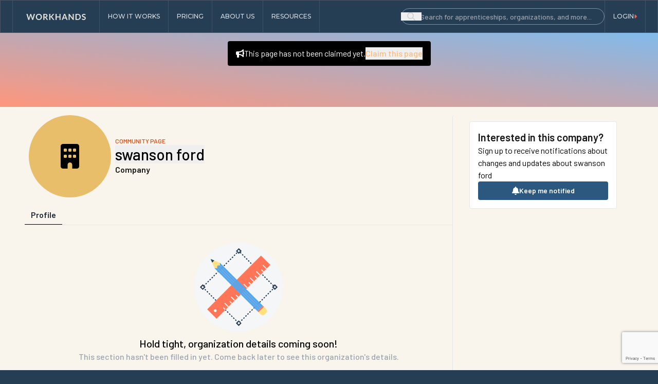

--- FILE ---
content_type: text/html;charset=utf-8
request_url: https://workhands.com/organizations/swanson-ford
body_size: 11466
content:
<!DOCTYPE html>
    <html>
      <head>
        <link rel="stylesheet" type="text/css" href="/assets/static/frontend_src_loading_Spinner.C-RMNpRE.css">
        <link rel="stylesheet" type="text/css" href="/assets/static/react-datepicker-005bee87.CH6jvBYh.css">
        <link rel="stylesheet" type="text/css" href="/assets/static/frontend_src_index-fbaf3e4c.B9urqJX9.css">
        <link rel="stylesheet" type="text/css" href="/assets/static/frontend_src_lovely-components_inputs_AvatarUpload-ce70e753.DLxaPbl8.css">
        <link rel="stylesheet" type="text/css" href="/assets/static/react-image-crop-d3344aaa.D8Md-CES.css">
        <link rel="stylesheet" type="text/css" href="/assets/static/frontend_src_lovely-components_lists_ListItems-c7f2ed4f.BBZn9ihs.css">
        <link rel="stylesheet" type="text/css" href="/assets/static/frontend_src_icons_ListItemIcon-b59f2bb6.BlhUErEw.css">
        <link rel="stylesheet" type="text/css" href="/assets/static/renderer_wh-redesign-26d6129d.RWIGMJH3.css">
        <link rel="stylesheet" type="text/css" href="/assets/static/renderer_css_index-e8e12f67.Bl_v1h5-.css">
        <link rel="stylesheet" type="text/css" href="/assets/static/src_components_HomeNavbarButton-24d4ff0d.Do5WkPbn.css">
        <link rel="stylesheet" type="text/css" href="/assets/static/frontend_src_index-fbaf3e4c.BwshMywU.css">
        <link rel="stylesheet" type="text/css" href="/assets/static/renderer_css_index-e8e12f67.DUPeUIS-.css">
        <link rel="stylesheet" type="text/css" href="/assets/static/renderer_wh-redesign-26d6129d.DBFi1Ha_.css">
        <link rel="preload" href="/assets/static/fontawesome-webfont.B-jkhYfk.woff2" as="font" type="font/woff2" crossorigin>
        <link rel="preload" href="/assets/static/fontello.BBPlXyKJ.woff" as="font" type="font/woff" crossorigin>
      </head>
      <meta charSet="UTF-8"/><meta name="viewport" content="width=device-width, initial-scale=1, maximum-scale=1, viewport-fit=cover"/><script src="https://maps.googleapis.com/maps/api/js?key=AIzaSyBO96t4vc_ZnA9RIFyiZpf9m26lughJh6g&amp;libraries=places&amp;callback=initializeGoogleMaps" async=""></script><script src="https://cdn.slaask.com/chat_loader.js" crossorigin="anonymous" async=""></script><script async="" src="https://www.googletagmanager.com/gtag/js?id=G-MHJRMZPYCN"></script><link rel="icon" type="image/png" sizes="196x196" href="/favicon.ico/favicon-196.png"/><link rel="apple-touch-icon" href="/favicon.ico/apple-icon-180.png"/><meta name="theme-color" content="#253e54"/><meta name="mobile-web-app-capable" content="yes"/><link rel="apple-touch-startup-image" href="/favicon.ico/apple-splash-2048-2732.jpg" media="(device-width: 1024px) and (device-height: 1366px) and (-webkit-device-pixel-ratio: 2) and (orientation: portrait)"/><link rel="apple-touch-startup-image" href="/favicon.ico/apple-splash-2732-2048.jpg" media="(device-width: 1024px) and (device-height: 1366px) and (-webkit-device-pixel-ratio: 2) and (orientation: landscape)"/><link rel="apple-touch-startup-image" href="/favicon.ico/apple-splash-1668-2388.jpg" media="(device-width: 834px) and (device-height: 1194px) and (-webkit-device-pixel-ratio: 2) and (orientation: portrait)"/><link rel="apple-touch-startup-image" href="/favicon.ico/apple-splash-2388-1668.jpg" media="(device-width: 834px) and (device-height: 1194px) and (-webkit-device-pixel-ratio: 2) and (orientation: landscape)"/><link rel="apple-touch-startup-image" href="/favicon.ico/apple-splash-1536-2048.jpg" media="(device-width: 768px) and (device-height: 1024px) and (-webkit-device-pixel-ratio: 2) and (orientation: portrait)"/><link rel="apple-touch-startup-image" href="/favicon.ico/apple-splash-2048-1536.jpg" media="(device-width: 768px) and (device-height: 1024px) and (-webkit-device-pixel-ratio: 2) and (orientation: landscape)"/><link rel="apple-touch-startup-image" href="/favicon.ico/apple-splash-1668-2224.jpg" media="(device-width: 834px) and (device-height: 1112px) and (-webkit-device-pixel-ratio: 2) and (orientation: portrait)"/><link rel="apple-touch-startup-image" href="/favicon.ico/apple-splash-2224-1668.jpg" media="(device-width: 834px) and (device-height: 1112px) and (-webkit-device-pixel-ratio: 2) and (orientation: landscape)"/><link rel="apple-touch-startup-image" href="/favicon.ico/apple-splash-1620-2160.jpg" media="(device-width: 810px) and (device-height: 1080px) and (-webkit-device-pixel-ratio: 2) and (orientation: portrait)"/><link rel="apple-touch-startup-image" href="/favicon.ico/apple-splash-2160-1620.jpg" media="(device-width: 810px) and (device-height: 1080px) and (-webkit-device-pixel-ratio: 2) and (orientation: landscape)"/><link rel="apple-touch-startup-image" href="/favicon.ico/apple-splash-1284-2778.jpg" media="(device-width: 428px) and (device-height: 926px) and (-webkit-device-pixel-ratio: 3) and (orientation: portrait)"/><link rel="apple-touch-startup-image" href="/favicon.ico/apple-splash-2778-1284.jpg" media="(device-width: 428px) and (device-height: 926px) and (-webkit-device-pixel-ratio: 3) and (orientation: landscape)"/><link rel="apple-touch-startup-image" href="/favicon.ico/apple-splash-1170-2532.jpg" media="(device-width: 390px) and (device-height: 844px) and (-webkit-device-pixel-ratio: 3) and (orientation: portrait)"/><link rel="apple-touch-startup-image" href="/favicon.ico/apple-splash-2532-1170.jpg" media="(device-width: 390px) and (device-height: 844px) and (-webkit-device-pixel-ratio: 3) and (orientation: landscape)"/><link rel="apple-touch-startup-image" href="/favicon.ico/apple-splash-1125-2436.jpg" media="(device-width: 375px) and (device-height: 812px) and (-webkit-device-pixel-ratio: 3) and (orientation: portrait)"/><link rel="apple-touch-startup-image" href="/favicon.ico/apple-splash-2436-1125.jpg" media="(device-width: 375px) and (device-height: 812px) and (-webkit-device-pixel-ratio: 3) and (orientation: landscape)"/><link rel="apple-touch-startup-image" href="/favicon.ico/apple-splash-1242-2688.jpg" media="(device-width: 414px) and (device-height: 896px) and (-webkit-device-pixel-ratio: 3) and (orientation: portrait)"/><link rel="apple-touch-startup-image" href="/favicon.ico/apple-splash-2688-1242.jpg" media="(device-width: 414px) and (device-height: 896px) and (-webkit-device-pixel-ratio: 3) and (orientation: landscape)"/><link rel="apple-touch-startup-image" href="/favicon.ico/apple-splash-828-1792.jpg" media="(device-width: 414px) and (device-height: 896px) and (-webkit-device-pixel-ratio: 2) and (orientation: portrait)"/><link rel="apple-touch-startup-image" href="/favicon.ico/apple-splash-1792-828.jpg" media="(device-width: 414px) and (device-height: 896px) and (-webkit-device-pixel-ratio: 2) and (orientation: landscape)"/><link rel="apple-touch-startup-image" href="/favicon.ico/apple-splash-1242-2208.jpg" media="(device-width: 414px) and (device-height: 736px) and (-webkit-device-pixel-ratio: 3) and (orientation: portrait)"/><link rel="apple-touch-startup-image" href="/favicon.ico/apple-splash-2208-1242.jpg" media="(device-width: 414px) and (device-height: 736px) and (-webkit-device-pixel-ratio: 3) and (orientation: landscape)"/><link rel="apple-touch-startup-image" href="/favicon.ico/apple-splash-750-1334.jpg" media="(device-width: 375px) and (device-height: 667px) and (-webkit-device-pixel-ratio: 2) and (orientation: portrait)"/><link rel="apple-touch-startup-image" href="/favicon.ico/apple-splash-1334-750.jpg" media="(device-width: 375px) and (device-height: 667px) and (-webkit-device-pixel-ratio: 2) and (orientation: landscape)"/><link rel="apple-touch-startup-image" href="/favicon.ico/apple-splash-640-1136.jpg" media="(device-width: 320px) and (device-height: 568px) and (-webkit-device-pixel-ratio: 2) and (orientation: portrait)"/><link rel="apple-touch-startup-image" href="/favicon.ico/apple-splash-1136-640.jpg" media="(device-width: 320px) and (device-height: 568px) and (-webkit-device-pixel-ratio: 2) and (orientation: landscape)"/><meta name="description" content="WorkHands makes running an apprenticeship easier - tracking on-the-job training (OJT), related instruction, and more."/><meta property="og:title" content="swanson ford"/><meta property="og:description" content="WorkHands makes running an apprenticeship easier - tracking on-the-job training (OJT), related instruction, and more."/><meta property="og:url" content="https://workhands.com/organizations/swanson-ford"/><meta property="og:locale" content="en_US"/><meta property="og:site_name" content="WorkHands"/><meta property="og:type" content="website"/><meta property="twitter:site" content="WorkHands"/><meta property="twitter:description" content="WorkHands makes running an apprenticeship easier - tracking on-the-job training (OJT), related instruction, and more."/><title>swanson ford</title><link rel="canonical" href="https://workhands.com/organizations/swanson-ford"/><meta name="description" content="swanson ford - Find apprenticeships and job opportunities on WorkHands"/><meta name="keywords" content="organization, apprenticeships, jobs, careers, employer, swanson ford"/><meta property="og:title" content="swanson ford"/><meta property="og:description" content="swanson ford - Find apprenticeships and job opportunities on WorkHands"/><meta property="og:url" content="https://workhands.com/organizations/swanson-ford"/><meta property="og:type" content="website"/><meta property="og:site_name" content="WorkHands"/><meta property="og:locale" content="en_US"/><meta property="og:image" content="/assets/school_avatar-70a35deb2067c1aca9ddfc72b27edd8c3c9a303a8c3dea285f91ad40eac006a6.jpg"/><meta property="og:image:alt" content="swanson ford logo"/><meta property="og:image:type" content="image/jpeg"/><meta property="og:image:width" content="400"/><meta property="og:image:height" content="400"/><meta name="twitter:card" content="summary"/><meta name="twitter:site" content="@WorkHands"/><meta name="twitter:title" content="swanson ford"/><meta name="twitter:description" content="swanson ford - Find apprenticeships and job opportunities on WorkHands"/><meta name="twitter:image" content="/assets/school_avatar-70a35deb2067c1aca9ddfc72b27edd8c3c9a303a8c3dea285f91ad40eac006a6.jpg"/><meta property="linkedin:owner" content="WorkHands"/><meta name="organization" content="swanson ford"/><link href="https://fonts.googleapis.com/css2?family=Playfair+Display:ital,wght@0,400;0,500;0,600;0,700;1,400&amp;display=fallback" rel="stylesheet"/><link href="https://fonts.googleapis.com/css2?family=Montserrat:wght@400;500;600;700&amp;display=fallback" rel="stylesheet"/><link href="https://fonts.googleapis.com/css2?family=Barlow:wght@300;400;500;600;700&amp;display=fallback" rel="stylesheet"/><link href="https://fonts.googleapis.com/css2?family=Source+Serif+4:ital,opsz,wght@0,8..60,200..900;1,8..60,200..900&amp;display=fallback" rel="stylesheet"/><style type="text/css">:root, :host {
  --fa-font-solid: normal 900 1em/1 "Font Awesome 6 Free";
  --fa-font-regular: normal 400 1em/1 "Font Awesome 6 Free";
  --fa-font-light: normal 300 1em/1 "Font Awesome 6 Pro";
  --fa-font-thin: normal 100 1em/1 "Font Awesome 6 Pro";
  --fa-font-duotone: normal 900 1em/1 "Font Awesome 6 Duotone";
  --fa-font-duotone-regular: normal 400 1em/1 "Font Awesome 6 Duotone";
  --fa-font-duotone-light: normal 300 1em/1 "Font Awesome 6 Duotone";
  --fa-font-duotone-thin: normal 100 1em/1 "Font Awesome 6 Duotone";
  --fa-font-brands: normal 400 1em/1 "Font Awesome 6 Brands";
  --fa-font-sharp-solid: normal 900 1em/1 "Font Awesome 6 Sharp";
  --fa-font-sharp-regular: normal 400 1em/1 "Font Awesome 6 Sharp";
  --fa-font-sharp-light: normal 300 1em/1 "Font Awesome 6 Sharp";
  --fa-font-sharp-thin: normal 100 1em/1 "Font Awesome 6 Sharp";
  --fa-font-sharp-duotone-solid: normal 900 1em/1 "Font Awesome 6 Sharp Duotone";
  --fa-font-sharp-duotone-regular: normal 400 1em/1 "Font Awesome 6 Sharp Duotone";
  --fa-font-sharp-duotone-light: normal 300 1em/1 "Font Awesome 6 Sharp Duotone";
  --fa-font-sharp-duotone-thin: normal 100 1em/1 "Font Awesome 6 Sharp Duotone";
}

svg:not(:root).svg-inline--fa, svg:not(:host).svg-inline--fa {
  overflow: visible;
  box-sizing: content-box;
}

.svg-inline--fa {
  display: var(--fa-display, inline-block);
  height: 1em;
  overflow: visible;
  vertical-align: -0.125em;
}
.svg-inline--fa.fa-2xs {
  vertical-align: 0.1em;
}
.svg-inline--fa.fa-xs {
  vertical-align: 0em;
}
.svg-inline--fa.fa-sm {
  vertical-align: -0.0714285705em;
}
.svg-inline--fa.fa-lg {
  vertical-align: -0.2em;
}
.svg-inline--fa.fa-xl {
  vertical-align: -0.25em;
}
.svg-inline--fa.fa-2xl {
  vertical-align: -0.3125em;
}
.svg-inline--fa.fa-pull-left {
  margin-right: var(--fa-pull-margin, 0.3em);
  width: auto;
}
.svg-inline--fa.fa-pull-right {
  margin-left: var(--fa-pull-margin, 0.3em);
  width: auto;
}
.svg-inline--fa.fa-li {
  width: var(--fa-li-width, 2em);
  top: 0.25em;
}
.svg-inline--fa.fa-fw {
  width: var(--fa-fw-width, 1.25em);
}

.fa-layers svg.svg-inline--fa {
  bottom: 0;
  left: 0;
  margin: auto;
  position: absolute;
  right: 0;
  top: 0;
}

.fa-layers-counter, .fa-layers-text {
  display: inline-block;
  position: absolute;
  text-align: center;
}

.fa-layers {
  display: inline-block;
  height: 1em;
  position: relative;
  text-align: center;
  vertical-align: -0.125em;
  width: 1em;
}
.fa-layers svg.svg-inline--fa {
  transform-origin: center center;
}

.fa-layers-text {
  left: 50%;
  top: 50%;
  transform: translate(-50%, -50%);
  transform-origin: center center;
}

.fa-layers-counter {
  background-color: var(--fa-counter-background-color, #ff253a);
  border-radius: var(--fa-counter-border-radius, 1em);
  box-sizing: border-box;
  color: var(--fa-inverse, #fff);
  line-height: var(--fa-counter-line-height, 1);
  max-width: var(--fa-counter-max-width, 5em);
  min-width: var(--fa-counter-min-width, 1.5em);
  overflow: hidden;
  padding: var(--fa-counter-padding, 0.25em 0.5em);
  right: var(--fa-right, 0);
  text-overflow: ellipsis;
  top: var(--fa-top, 0);
  transform: scale(var(--fa-counter-scale, 0.25));
  transform-origin: top right;
}

.fa-layers-bottom-right {
  bottom: var(--fa-bottom, 0);
  right: var(--fa-right, 0);
  top: auto;
  transform: scale(var(--fa-layers-scale, 0.25));
  transform-origin: bottom right;
}

.fa-layers-bottom-left {
  bottom: var(--fa-bottom, 0);
  left: var(--fa-left, 0);
  right: auto;
  top: auto;
  transform: scale(var(--fa-layers-scale, 0.25));
  transform-origin: bottom left;
}

.fa-layers-top-right {
  top: var(--fa-top, 0);
  right: var(--fa-right, 0);
  transform: scale(var(--fa-layers-scale, 0.25));
  transform-origin: top right;
}

.fa-layers-top-left {
  left: var(--fa-left, 0);
  right: auto;
  top: var(--fa-top, 0);
  transform: scale(var(--fa-layers-scale, 0.25));
  transform-origin: top left;
}

.fa-1x {
  font-size: 1em;
}

.fa-2x {
  font-size: 2em;
}

.fa-3x {
  font-size: 3em;
}

.fa-4x {
  font-size: 4em;
}

.fa-5x {
  font-size: 5em;
}

.fa-6x {
  font-size: 6em;
}

.fa-7x {
  font-size: 7em;
}

.fa-8x {
  font-size: 8em;
}

.fa-9x {
  font-size: 9em;
}

.fa-10x {
  font-size: 10em;
}

.fa-2xs {
  font-size: 0.625em;
  line-height: 0.1em;
  vertical-align: 0.225em;
}

.fa-xs {
  font-size: 0.75em;
  line-height: 0.0833333337em;
  vertical-align: 0.125em;
}

.fa-sm {
  font-size: 0.875em;
  line-height: 0.0714285718em;
  vertical-align: 0.0535714295em;
}

.fa-lg {
  font-size: 1.25em;
  line-height: 0.05em;
  vertical-align: -0.075em;
}

.fa-xl {
  font-size: 1.5em;
  line-height: 0.0416666682em;
  vertical-align: -0.125em;
}

.fa-2xl {
  font-size: 2em;
  line-height: 0.03125em;
  vertical-align: -0.1875em;
}

.fa-fw {
  text-align: center;
  width: 1.25em;
}

.fa-ul {
  list-style-type: none;
  margin-left: var(--fa-li-margin, 2.5em);
  padding-left: 0;
}
.fa-ul > li {
  position: relative;
}

.fa-li {
  left: calc(-1 * var(--fa-li-width, 2em));
  position: absolute;
  text-align: center;
  width: var(--fa-li-width, 2em);
  line-height: inherit;
}

.fa-border {
  border-color: var(--fa-border-color, #eee);
  border-radius: var(--fa-border-radius, 0.1em);
  border-style: var(--fa-border-style, solid);
  border-width: var(--fa-border-width, 0.08em);
  padding: var(--fa-border-padding, 0.2em 0.25em 0.15em);
}

.fa-pull-left {
  float: left;
  margin-right: var(--fa-pull-margin, 0.3em);
}

.fa-pull-right {
  float: right;
  margin-left: var(--fa-pull-margin, 0.3em);
}

.fa-beat {
  animation-name: fa-beat;
  animation-delay: var(--fa-animation-delay, 0s);
  animation-direction: var(--fa-animation-direction, normal);
  animation-duration: var(--fa-animation-duration, 1s);
  animation-iteration-count: var(--fa-animation-iteration-count, infinite);
  animation-timing-function: var(--fa-animation-timing, ease-in-out);
}

.fa-bounce {
  animation-name: fa-bounce;
  animation-delay: var(--fa-animation-delay, 0s);
  animation-direction: var(--fa-animation-direction, normal);
  animation-duration: var(--fa-animation-duration, 1s);
  animation-iteration-count: var(--fa-animation-iteration-count, infinite);
  animation-timing-function: var(--fa-animation-timing, cubic-bezier(0.28, 0.84, 0.42, 1));
}

.fa-fade {
  animation-name: fa-fade;
  animation-delay: var(--fa-animation-delay, 0s);
  animation-direction: var(--fa-animation-direction, normal);
  animation-duration: var(--fa-animation-duration, 1s);
  animation-iteration-count: var(--fa-animation-iteration-count, infinite);
  animation-timing-function: var(--fa-animation-timing, cubic-bezier(0.4, 0, 0.6, 1));
}

.fa-beat-fade {
  animation-name: fa-beat-fade;
  animation-delay: var(--fa-animation-delay, 0s);
  animation-direction: var(--fa-animation-direction, normal);
  animation-duration: var(--fa-animation-duration, 1s);
  animation-iteration-count: var(--fa-animation-iteration-count, infinite);
  animation-timing-function: var(--fa-animation-timing, cubic-bezier(0.4, 0, 0.6, 1));
}

.fa-flip {
  animation-name: fa-flip;
  animation-delay: var(--fa-animation-delay, 0s);
  animation-direction: var(--fa-animation-direction, normal);
  animation-duration: var(--fa-animation-duration, 1s);
  animation-iteration-count: var(--fa-animation-iteration-count, infinite);
  animation-timing-function: var(--fa-animation-timing, ease-in-out);
}

.fa-shake {
  animation-name: fa-shake;
  animation-delay: var(--fa-animation-delay, 0s);
  animation-direction: var(--fa-animation-direction, normal);
  animation-duration: var(--fa-animation-duration, 1s);
  animation-iteration-count: var(--fa-animation-iteration-count, infinite);
  animation-timing-function: var(--fa-animation-timing, linear);
}

.fa-spin {
  animation-name: fa-spin;
  animation-delay: var(--fa-animation-delay, 0s);
  animation-direction: var(--fa-animation-direction, normal);
  animation-duration: var(--fa-animation-duration, 2s);
  animation-iteration-count: var(--fa-animation-iteration-count, infinite);
  animation-timing-function: var(--fa-animation-timing, linear);
}

.fa-spin-reverse {
  --fa-animation-direction: reverse;
}

.fa-pulse,
.fa-spin-pulse {
  animation-name: fa-spin;
  animation-direction: var(--fa-animation-direction, normal);
  animation-duration: var(--fa-animation-duration, 1s);
  animation-iteration-count: var(--fa-animation-iteration-count, infinite);
  animation-timing-function: var(--fa-animation-timing, steps(8));
}

@media (prefers-reduced-motion: reduce) {
  .fa-beat,
.fa-bounce,
.fa-fade,
.fa-beat-fade,
.fa-flip,
.fa-pulse,
.fa-shake,
.fa-spin,
.fa-spin-pulse {
    animation-delay: -1ms;
    animation-duration: 1ms;
    animation-iteration-count: 1;
    transition-delay: 0s;
    transition-duration: 0s;
  }
}
@keyframes fa-beat {
  0%, 90% {
    transform: scale(1);
  }
  45% {
    transform: scale(var(--fa-beat-scale, 1.25));
  }
}
@keyframes fa-bounce {
  0% {
    transform: scale(1, 1) translateY(0);
  }
  10% {
    transform: scale(var(--fa-bounce-start-scale-x, 1.1), var(--fa-bounce-start-scale-y, 0.9)) translateY(0);
  }
  30% {
    transform: scale(var(--fa-bounce-jump-scale-x, 0.9), var(--fa-bounce-jump-scale-y, 1.1)) translateY(var(--fa-bounce-height, -0.5em));
  }
  50% {
    transform: scale(var(--fa-bounce-land-scale-x, 1.05), var(--fa-bounce-land-scale-y, 0.95)) translateY(0);
  }
  57% {
    transform: scale(1, 1) translateY(var(--fa-bounce-rebound, -0.125em));
  }
  64% {
    transform: scale(1, 1) translateY(0);
  }
  100% {
    transform: scale(1, 1) translateY(0);
  }
}
@keyframes fa-fade {
  50% {
    opacity: var(--fa-fade-opacity, 0.4);
  }
}
@keyframes fa-beat-fade {
  0%, 100% {
    opacity: var(--fa-beat-fade-opacity, 0.4);
    transform: scale(1);
  }
  50% {
    opacity: 1;
    transform: scale(var(--fa-beat-fade-scale, 1.125));
  }
}
@keyframes fa-flip {
  50% {
    transform: rotate3d(var(--fa-flip-x, 0), var(--fa-flip-y, 1), var(--fa-flip-z, 0), var(--fa-flip-angle, -180deg));
  }
}
@keyframes fa-shake {
  0% {
    transform: rotate(-15deg);
  }
  4% {
    transform: rotate(15deg);
  }
  8%, 24% {
    transform: rotate(-18deg);
  }
  12%, 28% {
    transform: rotate(18deg);
  }
  16% {
    transform: rotate(-22deg);
  }
  20% {
    transform: rotate(22deg);
  }
  32% {
    transform: rotate(-12deg);
  }
  36% {
    transform: rotate(12deg);
  }
  40%, 100% {
    transform: rotate(0deg);
  }
}
@keyframes fa-spin {
  0% {
    transform: rotate(0deg);
  }
  100% {
    transform: rotate(360deg);
  }
}
.fa-rotate-90 {
  transform: rotate(90deg);
}

.fa-rotate-180 {
  transform: rotate(180deg);
}

.fa-rotate-270 {
  transform: rotate(270deg);
}

.fa-flip-horizontal {
  transform: scale(-1, 1);
}

.fa-flip-vertical {
  transform: scale(1, -1);
}

.fa-flip-both,
.fa-flip-horizontal.fa-flip-vertical {
  transform: scale(-1, -1);
}

.fa-rotate-by {
  transform: rotate(var(--fa-rotate-angle, 0));
}

.fa-stack {
  display: inline-block;
  vertical-align: middle;
  height: 2em;
  position: relative;
  width: 2.5em;
}

.fa-stack-1x,
.fa-stack-2x {
  bottom: 0;
  left: 0;
  margin: auto;
  position: absolute;
  right: 0;
  top: 0;
  z-index: var(--fa-stack-z-index, auto);
}

.svg-inline--fa.fa-stack-1x {
  height: 1em;
  width: 1.25em;
}
.svg-inline--fa.fa-stack-2x {
  height: 2em;
  width: 2.5em;
}

.fa-inverse {
  color: var(--fa-inverse, #fff);
}

.sr-only,
.fa-sr-only {
  position: absolute;
  width: 1px;
  height: 1px;
  padding: 0;
  margin: -1px;
  overflow: hidden;
  clip: rect(0, 0, 0, 0);
  white-space: nowrap;
  border-width: 0;
}

.sr-only-focusable:not(:focus),
.fa-sr-only-focusable:not(:focus) {
  position: absolute;
  width: 1px;
  height: 1px;
  padding: 0;
  margin: -1px;
  overflow: hidden;
  clip: rect(0, 0, 0, 0);
  white-space: nowrap;
  border-width: 0;
}

.svg-inline--fa .fa-primary {
  fill: var(--fa-primary-color, currentColor);
  opacity: var(--fa-primary-opacity, 1);
}

.svg-inline--fa .fa-secondary {
  fill: var(--fa-secondary-color, currentColor);
  opacity: var(--fa-secondary-opacity, 0.4);
}

.svg-inline--fa.fa-swap-opacity .fa-primary {
  opacity: var(--fa-secondary-opacity, 0.4);
}

.svg-inline--fa.fa-swap-opacity .fa-secondary {
  opacity: var(--fa-primary-opacity, 1);
}

.svg-inline--fa mask .fa-primary,
.svg-inline--fa mask .fa-secondary {
  fill: black;
}</style><script>
            const global = globalThis;
          </script><script>
            window.initializeGoogleMaps = function () {
              //
            };
          </script><script>
            window._slaaskSettings = {
              key: "ed08614c6ee29d039cbcfcaf97b04e18",
            };
          </script><script>
            window.dataLayer = window.dataLayer || [];
            function gtag() {
              window.dataLayer.push(arguments);
            }
            gtag("js", new Date());
            gtag("config", "G-MHJRMZPYCN");
          </script><script type="application/ld+json">[{"@context":"https://schema.org","@type":"Organization","name":"swanson ford","logo":"/assets/school_avatar-70a35deb2067c1aca9ddfc72b27edd8c3c9a303a8c3dea285f91ad40eac006a6.jpg"}]</script>
      <body>
        <div id="react-root"><link rel="preload" as="image" href="/workhands-redesign-logo.svg"/><link rel="preload" as="image" href="/usa-heart.svg"/><div class="flex flex-grow flex-col min-h-screen max-w-full overflow-x-hidden"><div class="h-16 flex items-center justify-center bg-backgroundBlue border-gray-600 flex-nowrap px-0 border"><div class="flex flex-grow lg:max-w-[77rem] flex-nowrap h-full gap-3 lg:container"><div class="flex h-full items-center flex-nowrap flex-auto"><div class="items-center h-16 px-3 sm:px-4 text-xs font-medium text-center uppercase border-l hover:bg-trueBlueHover opacity-90 hover:opacity-100 last:border-r border-linkBorder whitespace-nowrap font-montserrat text-gray-100 hover:text-white active:text-white home-navbar-button visited:text-gray-100 border-r md:border-r-0 cursor-pointer flex md:hidden" tabindex="0"><div class="flex gap-2 items-center"><div class="flex items-center md:hidden"><button class="disabled:opacity-50 font-medium text-base hover:text-textOrange text-white hover:opacity-80" type="button"><div class="flex flex-col items-center gap-y-0.5"><svg aria-hidden="true" focusable="false" data-prefix="fas" data-icon="bars" class="svg-inline--fa fa-bars " role="img" xmlns="http://www.w3.org/2000/svg" viewBox="0 0 448 512"><path fill="currentColor" d="M0 96C0 78.3 14.3 64 32 64l384 0c17.7 0 32 14.3 32 32s-14.3 32-32 32L32 128C14.3 128 0 113.7 0 96zM0 256c0-17.7 14.3-32 32-32l384 0c17.7 0 32 14.3 32 32s-14.3 32-32 32L32 288c-17.7 0-32-14.3-32-32zM448 416c0 17.7-14.3 32-32 32L32 448c-17.7 0-32-14.3-32-32s14.3-32 32-32l384 0c17.7 0 32 14.3 32 32z"></path></svg></div></button><div class="fixed inset-y-0 inset-x-0 bg-backgroundBlue transition-opacity md:hidden z-[998] opacity-0 pointer-events-none"></div><div class="fixed inset-y-0 left-0 bg-backgroundWhite overflow-hidden min-w-[20rem] max-w-full transition-transform z-[999] text-black flex flex-col opacity-100 md:hidden pointer-events-none -translate-x-full"><div class="h-16 flex items-center justify-start bg-backgroundBlue border-gray-600 flex-nowrap px-4 border gap-2 hover:bg-trueBlue shrink-0"><button class="disabled:opacity-50 font-medium text-base hover:text-textOrange text-white hover:opacity-80" type="button"><div class="flex flex-col items-center gap-y-0.5"><svg aria-hidden="true" focusable="false" data-prefix="fas" data-icon="square-caret-left" class="svg-inline--fa fa-square-caret-left " role="img" xmlns="http://www.w3.org/2000/svg" viewBox="0 0 448 512"><path fill="currentColor" d="M0 416c0 35.3 28.7 64 64 64l320 0c35.3 0 64-28.7 64-64l0-320c0-35.3-28.7-64-64-64L64 32C28.7 32 0 60.7 0 96L0 416zM128 256c0-6.7 2.8-13 7.7-17.6l112-104c7-6.5 17.2-8.2 25.9-4.4s14.4 12.5 14.4 22l0 208c0 9.5-5.7 18.2-14.4 22s-18.9 2.1-25.9-4.4l-112-104c-4.9-4.5-7.7-10.9-7.7-17.6z"></path></svg></div></button><img alt="placeholder" src="/workhands-redesign-logo.svg" class="min-w-32 flex items-center justify-center px-2.5"/></div><div class="flex flex-col gap-4 px-4 text-left flex-grow overflow-auto pt-6 pb-20"><a href="/" class="flex items-center"><button class="disabled:opacity-50 font-medium text-base text-gray-600 hover:text-textOrange flex-grow text-left" type="button"><div class="font-semibold text-lg flex-grow">Home</div></button></a><a href="/how-it-works" class="flex items-center"><button class="disabled:opacity-50 font-medium text-base text-gray-600 hover:text-textOrange flex-grow text-left" type="button"><div class="font-semibold text-lg flex-grow">How It Works</div></button></a><a href="/pricing" class="flex items-center"><button class="disabled:opacity-50 font-medium text-base text-gray-600 hover:text-textOrange flex-grow text-left" type="button"><div class="font-semibold text-lg flex-grow">Pricing</div></button></a><a href="/about" class="flex items-center"><button class="disabled:opacity-50 font-medium text-base text-gray-600 hover:text-textOrange flex-grow text-left" type="button"><div class="font-semibold text-lg flex-grow">About Us</div></button></a><a href="/blog" class="flex items-center"><button class="disabled:opacity-50 font-medium text-base text-gray-600 hover:text-textOrange flex-grow text-left" type="button"><div class="font-semibold text-lg flex-grow">Resources</div></button></a></div></div></div><img alt="placeholder" src="/workhands-redesign-logo.svg" class="min-w-32 flex items-center justify-center px-2.5"/></div><div class="home-navbar-button__highlight-bar"></div></div><div class="hidden md:flex items-center flex-grow"><div href="/" class="flex items-center h-16 px-3 sm:px-4 text-xs font-medium text-center uppercase border-l hover:bg-trueBlueHover opacity-90 hover:opacity-100 last:border-r border-linkBorder whitespace-nowrap font-montserrat text-gray-100 hover:text-white active:text-white home-navbar-button visited:text-gray-100 border-r md:border-r-0 cursor-pointer" tabindex="0"><div class="flex gap-2 items-center"><img alt="placeholder" src="/workhands-redesign-logo.svg" class="min-w-32 flex items-center justify-center px-2.5"/></div><div class="home-navbar-button__highlight-bar"></div></div><div class="items-center flex-nowrap flex flex-grow gap-3"><div class="flex items-center flex-nowrap"><a href="/how-it-works" class="flex items-center h-16 px-3 sm:px-4 text-xs font-medium text-center uppercase border-l hover:bg-trueBlueHover opacity-90 hover:opacity-100 last:border-r border-linkBorder whitespace-nowrap font-montserrat text-gray-100 hover:text-white active:text-white home-navbar-button visited:text-gray-100"><div class="flex gap-2 items-center"><span><span class="hidden lg:block">How It Works</span><span class="block lg:hidden">Info</span></span></div><div class="home-navbar-button__highlight-bar"></div></a><a href="/pricing" class="flex items-center h-16 px-3 sm:px-4 text-xs font-medium text-center uppercase border-l hover:bg-trueBlueHover opacity-90 hover:opacity-100 last:border-r border-linkBorder whitespace-nowrap font-montserrat text-gray-100 hover:text-white active:text-white home-navbar-button visited:text-gray-100"><div class="flex gap-2 items-center">Pricing</div><div class="home-navbar-button__highlight-bar"></div></a><a href="/about" class="flex items-center h-16 px-3 sm:px-4 text-xs font-medium text-center uppercase border-l hover:bg-trueBlueHover opacity-90 hover:opacity-100 last:border-r border-linkBorder whitespace-nowrap font-montserrat text-gray-100 hover:text-white active:text-white home-navbar-button visited:text-gray-100"><div class="flex gap-2 items-center"><span><span class="hidden lg:block">About Us</span><span class="block lg:hidden">About</span></span></div><div class="home-navbar-button__highlight-bar"></div></a><a href="/blog" class="flex items-center h-16 px-3 sm:px-4 text-xs font-medium text-center uppercase border-l hover:bg-trueBlueHover opacity-90 hover:opacity-100 last:border-r border-linkBorder whitespace-nowrap font-montserrat text-gray-100 hover:text-white active:text-white home-navbar-button visited:text-gray-100"><div class="flex gap-2 items-center">Resources</div><div class="home-navbar-button__highlight-bar"></div></a></div><form id="public-search" class="flex items-center flex-grow ml-auto max-w-[24.75rem] relative font-barlow" noValidate=""><div class="flex-grow flex items-center relative"><input placeholder="Search for apprenticeships, organizations, and more..." class="disabled:opacity-60 disabled:cursor-not-allowed focus:outline-none bg-transparent disabled:bg-transparent focus:ring-2 focus:ring-offset-white ring-offset-1 focus:ring-buttonOrangeBackground font-barlow text-sm w-full h-8 pl-9 font-medium text-gray-100 border rounded-full border-blueInputBorder" type="text" value=""/></div><button class="disabled:opacity-50 font-medium text-base text-gray-300 absolute flex left-0 px-3 hover:text-gray-300 hover:opacity-70" type="button"><svg aria-hidden="true" focusable="false" data-prefix="fas" data-icon="magnifying-glass" class="svg-inline--fa fa-magnifying-glass " role="img" xmlns="http://www.w3.org/2000/svg" viewBox="0 0 512 512"><path fill="currentColor" d="M416 208c0 45.9-14.9 88.3-40 122.7L502.6 457.4c12.5 12.5 12.5 32.8 0 45.3s-32.8 12.5-45.3 0L330.7 376c-34.4 25.2-76.8 40-122.7 40C93.1 416 0 322.9 0 208S93.1 0 208 0S416 93.1 416 208zM208 352a144 144 0 1 0 0-288 144 144 0 1 0 0 288z"></path></svg></button></form></div></div></div><div class="flex h-full items-center flex-nowrap flex-shrink-0"><a href="/sign-in" class="flex items-center h-16 px-3 sm:px-4 text-xs font-medium text-center uppercase border-l hover:bg-trueBlueHover opacity-90 hover:opacity-100 last:border-r border-linkBorder whitespace-nowrap font-montserrat text-gray-100 hover:text-white active:text-white home-navbar-button visited:text-gray-100"><div class="flex gap-2 items-center">Login<svg aria-hidden="true" focusable="false" data-prefix="fas" data-icon="caret-right" class="svg-inline--fa fa-caret-right text-textOrange flex-grow-0" role="img" xmlns="http://www.w3.org/2000/svg" viewBox="0 0 256 512"><path fill="currentColor" d="M246.6 278.6c12.5-12.5 12.5-32.8 0-45.3l-128-128c-9.2-9.2-22.9-11.9-34.9-6.9s-19.8 16.6-19.8 29.6l0 256c0 12.9 7.8 24.6 19.8 29.6s25.7 2.2 34.9-6.9l128-128z"></path></svg></div><div class="home-navbar-button__highlight-bar"></div></a></div></div></div><div class="flex flex-grow flex-col pb-20 min-h-full bg-backgroundBeige"><div class="flex flex-grow flex-col overflow-visible items-center"><div class="flex flex-col items-center justify-start w-full h-36 p-4 bg-gradient-to-tr from-gradientOrange to-gradientBlue"><div class="flex items-center gap-6 px-4 py-3 bg-black rounded shadow-sm"><div class="flex items-center gap-3 text-white"><svg aria-hidden="true" focusable="false" data-prefix="fas" data-icon="bullhorn" class="svg-inline--fa fa-bullhorn " role="img" xmlns="http://www.w3.org/2000/svg" viewBox="0 0 512 512"><path fill="currentColor" d="M480 32c0-12.9-7.8-24.6-19.8-29.6s-25.7-2.2-34.9 6.9L381.7 53c-48 48-113.1 75-181 75l-8.7 0-32 0-96 0c-35.3 0-64 28.7-64 64l0 96c0 35.3 28.7 64 64 64l0 128c0 17.7 14.3 32 32 32l64 0c17.7 0 32-14.3 32-32l0-128 8.7 0c67.9 0 133 27 181 75l43.6 43.6c9.2 9.2 22.9 11.9 34.9 6.9s19.8-16.6 19.8-29.6l0-147.6c18.6-8.8 32-32.5 32-60.4s-13.4-51.6-32-60.4L480 32zm-64 76.7L416 240l0 131.3C357.2 317.8 280.5 288 200.7 288l-8.7 0 0-96 8.7 0c79.8 0 156.5-29.8 215.3-83.3z"></path></svg><span>This page has not been claimed yet.</span></div><a href="/organizations/swanson-ford/claim"><button class="disabled:opacity-50 font-medium text-base hover:text-blue-600 text-orange-300" type="button">Claim this page</button></a></div></div><div class="flex flex-col lg:flex-row flex-grow px-6 gap-6 w-full sm:justify-center max-w-[77rem]"><div class="flex flex-grow flex-col lg:self-start max-w-[57rem] overflow-visible w-full"><div class="flex flex-grow flex-wrap sm:flex-nowrap gap-x-5 items-center py-2"><div class="flex flex-col items-start bg-backgroundBeige border-backgroundBeige border-8 rounded-full"><div class="flex justify-center items-center rounded-full overflow-hidden shrink-0 relative w-24 h-24 md:w-40 md:h-40 bg-marigold"><div class="flex justify-center items-center absolute inset-0 list-item-icon--selectable__icon"><svg aria-hidden="true" focusable="false" data-prefix="fas" data-icon="building" class="svg-inline--fa fa-building fa-1x fa-3x" role="img" xmlns="http://www.w3.org/2000/svg" viewBox="0 0 384 512"><path fill="currentColor" d="M48 0C21.5 0 0 21.5 0 48L0 464c0 26.5 21.5 48 48 48l96 0 0-80c0-26.5 21.5-48 48-48s48 21.5 48 48l0 80 96 0c26.5 0 48-21.5 48-48l0-416c0-26.5-21.5-48-48-48L48 0zM64 240c0-8.8 7.2-16 16-16l32 0c8.8 0 16 7.2 16 16l0 32c0 8.8-7.2 16-16 16l-32 0c-8.8 0-16-7.2-16-16l0-32zm112-16l32 0c8.8 0 16 7.2 16 16l0 32c0 8.8-7.2 16-16 16l-32 0c-8.8 0-16-7.2-16-16l0-32c0-8.8 7.2-16 16-16zm80 16c0-8.8 7.2-16 16-16l32 0c8.8 0 16 7.2 16 16l0 32c0 8.8-7.2 16-16 16l-32 0c-8.8 0-16-7.2-16-16l0-32zM80 96l32 0c8.8 0 16 7.2 16 16l0 32c0 8.8-7.2 16-16 16l-32 0c-8.8 0-16-7.2-16-16l0-32c0-8.8 7.2-16 16-16zm80 16c0-8.8 7.2-16 16-16l32 0c8.8 0 16 7.2 16 16l0 32c0 8.8-7.2 16-16 16l-32 0c-8.8 0-16-7.2-16-16l0-32zM272 96l32 0c8.8 0 16 7.2 16 16l0 32c0 8.8-7.2 16-16 16l-32 0c-8.8 0-16-7.2-16-16l0-32c0-8.8 7.2-16 16-16z"></path></svg></div><div class="relative list-item-icon--selectable__children"></div></div></div><div class="flex flex-col gap-y-0.5 overflow-x-hidden py-4 lg:py-6"><div class="flex gap-4 items-center"><div class="font-semibold font-barlow text-buttonOrange uppercase text-xs">Community page</div></div><div class="flex flex-col gap-1"><a href="/organizations/swanson-ford" class=""><h1 class="font-semibold font-barlow text-gray-800 text-2xl lg:text-3xl hyphens-auto break-words"><button class="disabled:opacity-50 hover:text-textOrange w-full text-left flex items-center text-black text-2xl lg:text-3xl hyphens-auto break-words font-medium" type="button">swanson ford</button></h1></a><h5 class="font-semibold text-neutral-900 font-barlow text-base">Company</h5></div></div></div><div class="flex flex-col flex-grow gap-y-6"><div class="flex flex-col gap-y-3"><div class="flex items-end w-full overflow-hidden flex-wrap border-b"><a href="/organizations/swanson-ford" class="hover:border-gray-400 py-1.5 px-3 mb-[-1px] hover:text-gray-800 font-barlow hover:border-b-2 font-semibold border-black text-gray-800 border-b-2">Profile</a></div></div><div class="flex gap-8 w-full lg:flex-nowrap flex-col lg:flex-row lg:items-start"><div class="flex flex-col space-y-6 flex-1 w-full lg:w-auto lg:min-w-[20rem] lg:max-w-[52rem]"><div class="flex flex-col py-6 gap-2"><div class="h-48 mx-auto"><div class="w-full h-full"><img src="/static/publicEmptyState.svg" alt="List is empty" class="opacity-100 w-full h-full before:hidden transition-opacity text-[0px] object-contain" loading="lazy"/></div></div><div class="text-xl font-medium text-center text-black">Hold tight, organization details coming soon!</div><div class="font-medium text-center text-gray-400">This section hasn&#x27;t been filled in yet. Come back later to see this organization&#x27;s details.</div></div></div></div></div></div><div class="flex flex-col w-full lg:max-w-[22rem] space-y-2 "><div class="border-t lg:border-t-0 lg:border-l rounded mt-4 lg:p-8 lg:min-h-screen space-y-5 py-6 lg:py-3 w-full lg:w-auto"><div class="flex flex-col gap-3 w-full max-w-[21rem] bg-white border rounded p-4"><div class="flex flex-col gap-2"><h5 class="font-semibold text-neutral-900 font-barlow text-xl">Interested in this company?</h5><div>Sign up to receive notifications about changes and updates about swanson ford</div></div><a href="/organizations/swanson-ford/subscribe"><button class="disabled:opacity-50 bg-buttonPrimary text-white rounded font-semibold hover:opacity-80 flex justify-center items-center w-full py-2 px-3" type="button"><div class="flex items-center gap-x-2"><svg aria-hidden="true" focusable="false" data-prefix="fas" data-icon="bell" class="svg-inline--fa fa-bell " role="img" xmlns="http://www.w3.org/2000/svg" viewBox="0 0 448 512"><path fill="currentColor" d="M224 0c-17.7 0-32 14.3-32 32l0 19.2C119 66 64 130.6 64 208l0 18.8c0 47-17.3 92.4-48.5 127.6l-7.4 8.3c-8.4 9.4-10.4 22.9-5.3 34.4S19.4 416 32 416l384 0c12.6 0 24-7.4 29.2-18.9s3.1-25-5.3-34.4l-7.4-8.3C401.3 319.2 384 273.9 384 226.8l0-18.8c0-77.4-55-142-128-156.8L256 32c0-17.7-14.3-32-32-32zm45.3 493.3c12-12 18.7-28.3 18.7-45.3l-64 0-64 0c0 17 6.7 33.3 18.7 45.3s28.3 18.7 45.3 18.7s33.3-6.7 45.3-18.7z"></path></svg><div class="text-sm text-left">Keep me notified</div></div></button></a></div></div></div></div></div></div><div class="bg-backgroundBeige flex flex-col items-center min-h-80"><div class="flex flex-col container max-w-[77rem] border-t border-gray-700 gap-4 py-3 px-6"><div class="font-semibold text-sm">FIND APPRENTICESHIPS BY STATE</div><div class="flex flex-wrap gap-2.5"><a href="/states/al" class="rounded-full bg-beige px-2 py-1 text-sm hover:opacity-80">Alabama</a><a href="/states/ak" class="rounded-full bg-beige px-2 py-1 text-sm hover:opacity-80">Alaska</a><a href="/states/as" class="rounded-full bg-beige px-2 py-1 text-sm hover:opacity-80">American Samoa</a><a href="/states/az" class="rounded-full bg-beige px-2 py-1 text-sm hover:opacity-80">Arizona</a><a href="/states/ar" class="rounded-full bg-beige px-2 py-1 text-sm hover:opacity-80">Arkansas</a><a href="/states/ca" class="rounded-full bg-beige px-2 py-1 text-sm hover:opacity-80">California</a><a href="/states/co" class="rounded-full bg-beige px-2 py-1 text-sm hover:opacity-80">Colorado</a><a href="/states/ct" class="rounded-full bg-beige px-2 py-1 text-sm hover:opacity-80">Connecticut</a><a href="/states/de" class="rounded-full bg-beige px-2 py-1 text-sm hover:opacity-80">Delaware</a><a href="/states/fl" class="rounded-full bg-beige px-2 py-1 text-sm hover:opacity-80">Florida</a><a href="/states/ga" class="rounded-full bg-beige px-2 py-1 text-sm hover:opacity-80">Georgia</a><a href="/states/gu" class="rounded-full bg-beige px-2 py-1 text-sm hover:opacity-80">Guam</a><a href="/states/hi" class="rounded-full bg-beige px-2 py-1 text-sm hover:opacity-80">Hawaii</a><a href="/states/id" class="rounded-full bg-beige px-2 py-1 text-sm hover:opacity-80">Idaho</a><a href="/states/il" class="rounded-full bg-beige px-2 py-1 text-sm hover:opacity-80">Illinois</a><a href="/states/in" class="rounded-full bg-beige px-2 py-1 text-sm hover:opacity-80">Indiana</a><a href="/states/ia" class="rounded-full bg-beige px-2 py-1 text-sm hover:opacity-80">Iowa</a><a href="/states/ks" class="rounded-full bg-beige px-2 py-1 text-sm hover:opacity-80">Kansas</a><a href="/states/ky" class="rounded-full bg-beige px-2 py-1 text-sm hover:opacity-80">Kentucky</a><a href="/states/la" class="rounded-full bg-beige px-2 py-1 text-sm hover:opacity-80">Louisiana</a><a href="/states/me" class="rounded-full bg-beige px-2 py-1 text-sm hover:opacity-80">Maine</a><a href="/states/md" class="rounded-full bg-beige px-2 py-1 text-sm hover:opacity-80">Maryland</a><a href="/states/ma" class="rounded-full bg-beige px-2 py-1 text-sm hover:opacity-80">Massachusetts</a><a href="/states/mi" class="rounded-full bg-beige px-2 py-1 text-sm hover:opacity-80">Michigan</a><a href="/states/mn" class="rounded-full bg-beige px-2 py-1 text-sm hover:opacity-80">Minnesota</a><a href="/states/ms" class="rounded-full bg-beige px-2 py-1 text-sm hover:opacity-80">Mississippi</a><a href="/states/mo" class="rounded-full bg-beige px-2 py-1 text-sm hover:opacity-80">Missouri</a><a href="/states/mt" class="rounded-full bg-beige px-2 py-1 text-sm hover:opacity-80">Montana</a><a href="/states/ne" class="rounded-full bg-beige px-2 py-1 text-sm hover:opacity-80">Nebraska</a><a href="/states/nv" class="rounded-full bg-beige px-2 py-1 text-sm hover:opacity-80">Nevada</a><a href="/states/nh" class="rounded-full bg-beige px-2 py-1 text-sm hover:opacity-80">New Hampshire</a><a href="/states/nj" class="rounded-full bg-beige px-2 py-1 text-sm hover:opacity-80">New Jersey</a><a href="/states/nm" class="rounded-full bg-beige px-2 py-1 text-sm hover:opacity-80">New Mexico</a><a href="/states/ny" class="rounded-full bg-beige px-2 py-1 text-sm hover:opacity-80">New York</a><a href="/states/nc" class="rounded-full bg-beige px-2 py-1 text-sm hover:opacity-80">North Carolina</a><a href="/states/nd" class="rounded-full bg-beige px-2 py-1 text-sm hover:opacity-80">North Dakota</a><a href="/states/mp" class="rounded-full bg-beige px-2 py-1 text-sm hover:opacity-80">Northern Mariana Islands</a><a href="/states/oh" class="rounded-full bg-beige px-2 py-1 text-sm hover:opacity-80">Ohio</a><a href="/states/ok" class="rounded-full bg-beige px-2 py-1 text-sm hover:opacity-80">Oklahoma</a><a href="/states/or" class="rounded-full bg-beige px-2 py-1 text-sm hover:opacity-80">Oregon</a><a href="/states/pa" class="rounded-full bg-beige px-2 py-1 text-sm hover:opacity-80">Pennsylvania</a><a href="/states/pr" class="rounded-full bg-beige px-2 py-1 text-sm hover:opacity-80">Puerto Rico</a><a href="/states/ri" class="rounded-full bg-beige px-2 py-1 text-sm hover:opacity-80">Rhode Island</a><a href="/states/sc" class="rounded-full bg-beige px-2 py-1 text-sm hover:opacity-80">South Carolina</a><a href="/states/sd" class="rounded-full bg-beige px-2 py-1 text-sm hover:opacity-80">South Dakota</a><a href="/states/tn" class="rounded-full bg-beige px-2 py-1 text-sm hover:opacity-80">Tennessee</a><a href="/states/tx" class="rounded-full bg-beige px-2 py-1 text-sm hover:opacity-80">Texas</a><a href="/states/ut" class="rounded-full bg-beige px-2 py-1 text-sm hover:opacity-80">Utah</a><a href="/states/vt" class="rounded-full bg-beige px-2 py-1 text-sm hover:opacity-80">Vermont</a><a href="/states/va" class="rounded-full bg-beige px-2 py-1 text-sm hover:opacity-80">Virginia</a><a href="/states/vi" class="rounded-full bg-beige px-2 py-1 text-sm hover:opacity-80">Virgin Islands</a><a href="/states/wa" class="rounded-full bg-beige px-2 py-1 text-sm hover:opacity-80">Washington</a><a href="/states/dc" class="rounded-full bg-beige px-2 py-1 text-sm hover:opacity-80">Washington D.C.</a><a href="/states/wv" class="rounded-full bg-beige px-2 py-1 text-sm hover:opacity-80">West Virginia</a><a href="/states/wi" class="rounded-full bg-beige px-2 py-1 text-sm hover:opacity-80">Wisconsin</a><a href="/states/wy" class="rounded-full bg-beige px-2 py-1 text-sm hover:opacity-80">Wyoming</a></div></div></div><div class="bg-white flex items-center justify-center py-8 font-barlow"><div class="flex flex-grow flex-col px-6 container max-w-[77rem] overflow-visible"><div class="flex flex-col gap-3 sm:grid sm:grid-cols-2"><div class="flex items-center bg-gray-100 pl-3 pr-4 py-3 gap-4 rounded-lg shadow-sm basis-1/2 w-full border"><div class="rounded-full overflow-hidden shrink-0 w-12 h-12"><div class="w-full h-full"><img src="/static/calendar.svg" alt="" class="opacity-100 w-full h-full before:hidden transition-opacity text-[0px] object-cover" loading="lazy"/></div></div><div class="flex flex-col"><h6 class="font-semibold text-neutral-900 font-barlow text-lg">Get on our calendar</h6><div>Not sure if WorkHands is right for you? Chat with our team today</div><div class="mt-1"><a href="/request-demo" class="" target="_blank"><button class="disabled:opacity-50 font-medium text-base text-buttonOrange hover:opacity-80 flex gap-3 items-center" type="button">Book a time to chat<svg aria-hidden="true" focusable="false" data-prefix="fas" data-icon="caret-right" class="svg-inline--fa fa-caret-right " role="img" xmlns="http://www.w3.org/2000/svg" viewBox="0 0 256 512"><path fill="currentColor" d="M246.6 278.6c12.5-12.5 12.5-32.8 0-45.3l-128-128c-9.2-9.2-22.9-11.9-34.9-6.9s-19.8 16.6-19.8 29.6l0 256c0 12.9 7.8 24.6 19.8 29.6s25.7 2.2 34.9-6.9l128-128z"></path></svg></button></a></div></div></div><div class="flex items-center bg-gray-100 pl-3 pr-4 py-3 gap-4 rounded-lg shadow-sm basis-1/2 w-full border"><div class="rounded-full overflow-hidden shrink-0 w-12 h-12"><div class="w-full h-full"><img src="/static/sendEmail.svg" alt="" class="opacity-100 w-full h-full before:hidden transition-opacity text-[0px] object-cover" loading="lazy"/></div></div><div class="flex flex-col"><h6 class="font-semibold text-neutral-900 font-barlow text-lg">Send us an email</h6><div>We&#x27;ll get back to you shortly</div><div class="mt-1"><a href="mailto:support@workhands.com" class="" target="_blank"><button class="disabled:opacity-50 font-medium text-base text-buttonOrange hover:opacity-80 flex gap-3 items-center" type="button">support@workhands.com<svg aria-hidden="true" focusable="false" data-prefix="fas" data-icon="caret-right" class="svg-inline--fa fa-caret-right " role="img" xmlns="http://www.w3.org/2000/svg" viewBox="0 0 256 512"><path fill="currentColor" d="M246.6 278.6c12.5-12.5 12.5-32.8 0-45.3l-128-128c-9.2-9.2-22.9-11.9-34.9-6.9s-19.8 16.6-19.8 29.6l0 256c0 12.9 7.8 24.6 19.8 29.6s25.7 2.2 34.9-6.9l128-128z"></path></svg></button></a></div></div></div></div></div></div><div class="redesign__section redesign__section--blue"><div class="redesign__container"><div class="redesign__footer"><div class="redesign__footer__top flex flex-col gap-8"><div class="flex w-full items-start gap-y-8 gap-x-8 xl:gap-x-24 flex-wrap md:flex-nowrap"><div class="flex flex-grow flex-wrap"><div class="w-1/2 lg:w-1/3 pr-3 xl:pr-0"><div class="redesign__footer__top__columns__column__header">Platform</div><a class="redesign__footer__top__columns__column__link" href="/how-it-works">How It Works</a><a class="redesign__footer__top__columns__column__link" href="/pricing">Pricing</a><a class="redesign__footer__top__columns__column__link" href="/faqs">FAQs</a><a class="redesign__footer__top__columns__column__link" href="/blog">Resources</a><a class="redesign__footer__top__columns__column__link" href="https://status.workhands.com/">Status</a><a class="redesign__footer__top__columns__column__link" href="/join">Join</a></div><div class="w-1/2 lg:w-1/3 pr-3 xl:pr-0"><div class="redesign__footer__top__columns__column__header">Learn</div><a class="redesign__footer__top__columns__column__link" href="/newsletter">Newsletter</a><a class="redesign__footer__top__columns__column__link" href="/helpdesk">Help Center</a><a class="redesign__footer__top__columns__column__link" href="/releases">Releases</a><a class="redesign__footer__top__columns__column__link" href="/simpler-interviews">Interviews</a></div><div class="w-1/2 lg:w-1/3"><div class="redesign__footer__top__columns__column__header">Company</div><a class="redesign__footer__top__columns__column__link" href="/about">About Us</a><a class="redesign__footer__top__columns__column__link" href="/terms">Terms of Service</a><a class="redesign__footer__top__columns__column__link" href="/privacy">Privacy Policy</a><a class="redesign__footer__top__columns__column__link" href="/security">Security</a><a class="redesign__footer__top__columns__column__link" href="/contact-us">Contact Us</a></div></div><div class="flex flex-grow flex-col max-w-[31rem]"><a class="redesign__footer__top__columns__column__logo" href="/"><img class="redesign__footer__top__columns__column__logo__image" src="/workhands-redesign-logo.svg" alt="Logo for WorkHands - apprenticeship, simplified."/></a><div class="flex flex-col gap-4"><div class="font-medium text-gray-200">Subscribe to receive the latest apprenticeship news every month</div></div><div class="py-4"><div class="flex flex-wrap gap-4 items-center"><a href="https://www.linkedin.com/company/workhands" class="text-white hover:opacity-80 visited:text-textGrayBlue active:opacity-80" target="_blank"><svg aria-hidden="true" focusable="false" data-prefix="fab" data-icon="linkedin" class="svg-inline--fa fa-linkedin " role="img" xmlns="http://www.w3.org/2000/svg" viewBox="0 0 448 512"><path fill="currentColor" d="M416 32H31.9C14.3 32 0 46.5 0 64.3v383.4C0 465.5 14.3 480 31.9 480H416c17.6 0 32-14.5 32-32.3V64.3c0-17.8-14.4-32.3-32-32.3zM135.4 416H69V202.2h66.5V416zm-33.2-243c-21.3 0-38.5-17.3-38.5-38.5S80.9 96 102.2 96c21.2 0 38.5 17.3 38.5 38.5 0 21.3-17.2 38.5-38.5 38.5zm282.1 243h-66.4V312c0-24.8-.5-56.7-34.5-56.7-34.6 0-39.9 27-39.9 54.9V416h-66.4V202.2h63.7v29.2h.9c8.9-16.8 30.6-34.5 62.9-34.5 67.2 0 79.7 44.3 79.7 101.9V416z"></path></svg></a><a href="https://www.youtube.com/@WorkHandsTeam" class="text-white hover:opacity-80 visited:text-textGrayBlue active:opacity-80" target="_blank"><svg aria-hidden="true" focusable="false" data-prefix="fab" data-icon="youtube" class="svg-inline--fa fa-youtube " role="img" xmlns="http://www.w3.org/2000/svg" viewBox="0 0 576 512"><path fill="currentColor" d="M549.655 124.083c-6.281-23.65-24.787-42.276-48.284-48.597C458.781 64 288 64 288 64S117.22 64 74.629 75.486c-23.497 6.322-42.003 24.947-48.284 48.597-11.412 42.867-11.412 132.305-11.412 132.305s0 89.438 11.412 132.305c6.281 23.65 24.787 41.5 48.284 47.821C117.22 448 288 448 288 448s170.78 0 213.371-11.486c23.497-6.321 42.003-24.171 48.284-47.821 11.412-42.867 11.412-132.305 11.412-132.305s0-89.438-11.412-132.305zm-317.51 213.508V175.185l142.739 81.205-142.739 81.201z"></path></svg></a><a href="https://www.facebook.com/workhands.com" class="text-white hover:opacity-80 visited:text-textGrayBlue active:opacity-80" target="_blank"><svg aria-hidden="true" focusable="false" data-prefix="fab" data-icon="facebook" class="svg-inline--fa fa-facebook " role="img" xmlns="http://www.w3.org/2000/svg" viewBox="0 0 512 512"><path fill="currentColor" d="M512 256C512 114.6 397.4 0 256 0S0 114.6 0 256C0 376 82.7 476.8 194.2 504.5V334.2H141.4V256h52.8V222.3c0-87.1 39.4-127.5 125-127.5c16.2 0 44.2 3.2 55.7 6.4V172c-6-.6-16.5-1-29.6-1c-42 0-58.2 15.9-58.2 57.2V256h83.6l-14.4 78.2H287V510.1C413.8 494.8 512 386.9 512 256h0z"></path></svg></a><a href="https://twitter.com/workhands" class="text-white hover:opacity-80 visited:text-textGrayBlue active:opacity-80" target="_blank"><svg aria-hidden="true" focusable="false" data-prefix="fab" data-icon="x-twitter" class="svg-inline--fa fa-x-twitter " role="img" xmlns="http://www.w3.org/2000/svg" viewBox="0 0 512 512"><path fill="currentColor" d="M389.2 48h70.6L305.6 224.2 487 464H345L233.7 318.6 106.5 464H35.8L200.7 275.5 26.8 48H172.4L272.9 180.9 389.2 48zM364.4 421.8h39.1L151.1 88h-42L364.4 421.8z"></path></svg></a></div></div></div></div></div><div class="redesign__footer__bottom"><div class="redesign__footer__bottom__copyright">© 2025 WorkHands All Rights Reserved.</div><div class="redesign__footer__bottom__usa"><img src="/usa-heart.svg" alt="Heart shape with the USA flag in it that represents WorkHands love for apprenticeships"/><span>Made in the USA.</span></div></div></div></div></div></div></div>
        <script id="vike_pageContext" type="application/json">{"urlPathname":"/organizations/swanson-ford","PRELOADED_STATE":{"activeMemberships":{"active":"!undefined","memberships":[],"inactiveMemberships":[],"status":"succeeded","mostRecentStatus":"!undefined"},"entity":{"User":{"active":{"current":null,"draft":null}}},"collection":{},"newApplicant":{"roleId":null,"jobPostId":null,"jobPostSlug":null,"jobPostTitle":null},"pirlReport":{"report":null,"status":"idle","data":[],"error":"!undefined"},"pirlGroupReport":{"results":{},"status":"idle","defaultFixApplied":false,"validationUpdating":false,"error":"!undefined","errorSummary":{"errorSet":{}}},"app":{"info":"!undefined","activeFormIds":[]},"tracking":{"jobApplications":[],"verificationRequests":[],"subscriptions":[]}},"urlOriginal":"/organizations/swanson-ford","stateSubdomain":"!undefined","urlParsed":{"href":"/organizations/swanson-ford","protocol":null,"hostname":null,"port":null,"origin":null,"pathname":"/organizations/swanson-ford","pathnameOriginal":"/organizations/swanson-ford","search":{},"searchAll":{},"searchOriginal":null},"userSession":"!undefined","_urlRewrite":null,"pageId":"/pages/organizations/@slug","routeParams":{"slug":"swanson-ford"},"data":{"organizationEntity":{"id":1179461,"slug":"swanson-ford","metadata":{},"createdAt":"!undefined","updatedAt":"!undefined","type":"Organization","name":"swanson ford","shortName":"swanson ford","description":null,"email":null,"phone":null,"approximateSize":null,"url":null,"location":null,"avatar":{"id":null,"defaultPhoto":"/assets/school_avatar-70a35deb2067c1aca9ddfc72b27edd8c3c9a303a8c3dea285f91ad40eac006a6.jpg","thumbnail":"/assets/school_avatar-70a35deb2067c1aca9ddfc72b27edd8c3c9a303a8c3dea285f91ad40eac006a6.jpg","title":null,"description":null},"avatars":"!undefined","addresses":[],"hiringContact":"!undefined","publicProfile":"!undefined","program":null,"rapidsId":null,"publicConfiguration":{},"states":[],"stateIds":"!undefined","industries":[],"searchScore":null,"videoMedia":[],"imageMedia":[],"claimed":false,"source":null,"ssoSupport":null,"cleaned":false,"adminsLocked":false,"membershipCounts":{}},"openings":[],"openingsTotal":0,"occupations":[],"occupationsTotal":0,"partnerships":[],"partnershipsTotal":0,"courses":[],"coursesTotal":0,"title":"swanson ford","description":null},"_pageContextInitIsPassedToClient":true}</script>
        <script id="vike_globalContext" type="application/json">{}</script>
        <script type="module" async>
import("/assets/entries/pages_client.BzB7vl9x.js");
import("/assets/entries/entry-server-routing.CvG2_Luq.js");
</script>
        <link rel="modulepreload" href="/assets/entries/pages_organizations_-slug.BMSWTcBz.js" as="script" type="text/javascript">
        <link rel="modulepreload" href="/assets/chunks/chunk-Bdnaz-29.js" as="script" type="text/javascript">
        <link rel="modulepreload" href="/assets/chunks/chunk-CNibhWAH.js" as="script" type="text/javascript">
        <link rel="modulepreload" href="/assets/chunks/chunk-s0Msbe4-.js" as="script" type="text/javascript">
        <link rel="modulepreload" href="/assets/chunks/chunk-DW_xtWPH.js" as="script" type="text/javascript">
        <link rel="modulepreload" href="/assets/chunks/chunk-C7yMv6OW.js" as="script" type="text/javascript">
        <link rel="modulepreload" href="/assets/chunks/chunk-D8QtNMjE.js" as="script" type="text/javascript">
        <link rel="modulepreload" href="/assets/chunks/chunk-D6RY_snW.js" as="script" type="text/javascript">
        <link rel="modulepreload" href="/assets/chunks/chunk-r-3K5mKy.js" as="script" type="text/javascript">
        <link rel="modulepreload" href="/assets/chunks/chunk-DpHuJCW2.js" as="script" type="text/javascript">
        <link rel="modulepreload" href="/assets/chunks/chunk-BBGRotAA.js" as="script" type="text/javascript">
        <link rel="modulepreload" href="/assets/chunks/chunk-CWL6f1aA.js" as="script" type="text/javascript">
        <link rel="modulepreload" href="/assets/chunks/chunk-2ZglNXSL.js" as="script" type="text/javascript">
        <link rel="modulepreload" href="/assets/chunks/chunk-BuuVN4OB.js" as="script" type="text/javascript">
        <link rel="modulepreload" href="/assets/chunks/chunk-Bhr2WBRu.js" as="script" type="text/javascript">
        <link rel="modulepreload" href="/assets/chunks/chunk-BcxNHuEn.js" as="script" type="text/javascript">
        <link rel="modulepreload" href="/assets/chunks/chunk-wWhZMJO0.js" as="script" type="text/javascript">
        <link rel="modulepreload" href="/assets/chunks/chunk-CyFpcQ-5.js" as="script" type="text/javascript">
        <link rel="modulepreload" href="/assets/chunks/chunk-DyqC7zD7.js" as="script" type="text/javascript">
        <link rel="modulepreload" href="/assets/chunks/chunk-BALM0YNj.js" as="script" type="text/javascript">
        <link rel="modulepreload" href="/assets/chunks/chunk-Cn6PnJCC.js" as="script" type="text/javascript">
        <link rel="modulepreload" href="/assets/chunks/chunk-CsK7wFO2.js" as="script" type="text/javascript">
        <link rel="modulepreload" href="/assets/chunks/chunk-CPtVG33I.js" as="script" type="text/javascript">
        <link rel="modulepreload" href="/assets/chunks/chunk-CtLnD-8T.js" as="script" type="text/javascript">
        <link rel="modulepreload" href="/assets/chunks/chunk-CJ5YJxzz.js" as="script" type="text/javascript">
        <link rel="modulepreload" href="/assets/chunks/chunk-D4-UVGh0.js" as="script" type="text/javascript">
        <link rel="modulepreload" href="/assets/chunks/chunk-MicMO2Go.js" as="script" type="text/javascript">
        <link rel="modulepreload" href="/assets/chunks/chunk-CNp94stF.js" as="script" type="text/javascript">
        <link rel="modulepreload" href="/assets/chunks/chunk-DoYP2Nv2.js" as="script" type="text/javascript">
        <link rel="modulepreload" href="/assets/chunks/chunk-BPyd4HfT.js" as="script" type="text/javascript">
        <link rel="modulepreload" href="/assets/chunks/chunk-s7441Fep.js" as="script" type="text/javascript">
        <link rel="modulepreload" href="/assets/chunks/chunk-BpIM-iCV.js" as="script" type="text/javascript">
        <link rel="modulepreload" href="/assets/chunks/chunk-xvMMo8uC.js" as="script" type="text/javascript">
        <link rel="modulepreload" href="/assets/chunks/chunk-vfnEaou9.js" as="script" type="text/javascript">
        <link rel="modulepreload" href="/assets/chunks/chunk-qpRXqvlV.js" as="script" type="text/javascript">
        <link rel="modulepreload" href="/assets/chunks/chunk-BGOgoeH3.js" as="script" type="text/javascript">
      </body>
    </html>

--- FILE ---
content_type: text/html; charset=utf-8
request_url: https://www.google.com/recaptcha/api2/anchor?ar=1&k=6LecWwIsAAAAAAqPxGpsFIvTo-DGXlYjB5Yv4gD2&co=aHR0cHM6Ly93b3JraGFuZHMuY29tOjQ0Mw..&hl=en&v=TkacYOdEJbdB_JjX802TMer9&size=invisible&anchor-ms=20000&execute-ms=15000&cb=6bxwtskn4nl1
body_size: 45966
content:
<!DOCTYPE HTML><html dir="ltr" lang="en"><head><meta http-equiv="Content-Type" content="text/html; charset=UTF-8">
<meta http-equiv="X-UA-Compatible" content="IE=edge">
<title>reCAPTCHA</title>
<style type="text/css">
/* cyrillic-ext */
@font-face {
  font-family: 'Roboto';
  font-style: normal;
  font-weight: 400;
  src: url(//fonts.gstatic.com/s/roboto/v18/KFOmCnqEu92Fr1Mu72xKKTU1Kvnz.woff2) format('woff2');
  unicode-range: U+0460-052F, U+1C80-1C8A, U+20B4, U+2DE0-2DFF, U+A640-A69F, U+FE2E-FE2F;
}
/* cyrillic */
@font-face {
  font-family: 'Roboto';
  font-style: normal;
  font-weight: 400;
  src: url(//fonts.gstatic.com/s/roboto/v18/KFOmCnqEu92Fr1Mu5mxKKTU1Kvnz.woff2) format('woff2');
  unicode-range: U+0301, U+0400-045F, U+0490-0491, U+04B0-04B1, U+2116;
}
/* greek-ext */
@font-face {
  font-family: 'Roboto';
  font-style: normal;
  font-weight: 400;
  src: url(//fonts.gstatic.com/s/roboto/v18/KFOmCnqEu92Fr1Mu7mxKKTU1Kvnz.woff2) format('woff2');
  unicode-range: U+1F00-1FFF;
}
/* greek */
@font-face {
  font-family: 'Roboto';
  font-style: normal;
  font-weight: 400;
  src: url(//fonts.gstatic.com/s/roboto/v18/KFOmCnqEu92Fr1Mu4WxKKTU1Kvnz.woff2) format('woff2');
  unicode-range: U+0370-0377, U+037A-037F, U+0384-038A, U+038C, U+038E-03A1, U+03A3-03FF;
}
/* vietnamese */
@font-face {
  font-family: 'Roboto';
  font-style: normal;
  font-weight: 400;
  src: url(//fonts.gstatic.com/s/roboto/v18/KFOmCnqEu92Fr1Mu7WxKKTU1Kvnz.woff2) format('woff2');
  unicode-range: U+0102-0103, U+0110-0111, U+0128-0129, U+0168-0169, U+01A0-01A1, U+01AF-01B0, U+0300-0301, U+0303-0304, U+0308-0309, U+0323, U+0329, U+1EA0-1EF9, U+20AB;
}
/* latin-ext */
@font-face {
  font-family: 'Roboto';
  font-style: normal;
  font-weight: 400;
  src: url(//fonts.gstatic.com/s/roboto/v18/KFOmCnqEu92Fr1Mu7GxKKTU1Kvnz.woff2) format('woff2');
  unicode-range: U+0100-02BA, U+02BD-02C5, U+02C7-02CC, U+02CE-02D7, U+02DD-02FF, U+0304, U+0308, U+0329, U+1D00-1DBF, U+1E00-1E9F, U+1EF2-1EFF, U+2020, U+20A0-20AB, U+20AD-20C0, U+2113, U+2C60-2C7F, U+A720-A7FF;
}
/* latin */
@font-face {
  font-family: 'Roboto';
  font-style: normal;
  font-weight: 400;
  src: url(//fonts.gstatic.com/s/roboto/v18/KFOmCnqEu92Fr1Mu4mxKKTU1Kg.woff2) format('woff2');
  unicode-range: U+0000-00FF, U+0131, U+0152-0153, U+02BB-02BC, U+02C6, U+02DA, U+02DC, U+0304, U+0308, U+0329, U+2000-206F, U+20AC, U+2122, U+2191, U+2193, U+2212, U+2215, U+FEFF, U+FFFD;
}
/* cyrillic-ext */
@font-face {
  font-family: 'Roboto';
  font-style: normal;
  font-weight: 500;
  src: url(//fonts.gstatic.com/s/roboto/v18/KFOlCnqEu92Fr1MmEU9fCRc4AMP6lbBP.woff2) format('woff2');
  unicode-range: U+0460-052F, U+1C80-1C8A, U+20B4, U+2DE0-2DFF, U+A640-A69F, U+FE2E-FE2F;
}
/* cyrillic */
@font-face {
  font-family: 'Roboto';
  font-style: normal;
  font-weight: 500;
  src: url(//fonts.gstatic.com/s/roboto/v18/KFOlCnqEu92Fr1MmEU9fABc4AMP6lbBP.woff2) format('woff2');
  unicode-range: U+0301, U+0400-045F, U+0490-0491, U+04B0-04B1, U+2116;
}
/* greek-ext */
@font-face {
  font-family: 'Roboto';
  font-style: normal;
  font-weight: 500;
  src: url(//fonts.gstatic.com/s/roboto/v18/KFOlCnqEu92Fr1MmEU9fCBc4AMP6lbBP.woff2) format('woff2');
  unicode-range: U+1F00-1FFF;
}
/* greek */
@font-face {
  font-family: 'Roboto';
  font-style: normal;
  font-weight: 500;
  src: url(//fonts.gstatic.com/s/roboto/v18/KFOlCnqEu92Fr1MmEU9fBxc4AMP6lbBP.woff2) format('woff2');
  unicode-range: U+0370-0377, U+037A-037F, U+0384-038A, U+038C, U+038E-03A1, U+03A3-03FF;
}
/* vietnamese */
@font-face {
  font-family: 'Roboto';
  font-style: normal;
  font-weight: 500;
  src: url(//fonts.gstatic.com/s/roboto/v18/KFOlCnqEu92Fr1MmEU9fCxc4AMP6lbBP.woff2) format('woff2');
  unicode-range: U+0102-0103, U+0110-0111, U+0128-0129, U+0168-0169, U+01A0-01A1, U+01AF-01B0, U+0300-0301, U+0303-0304, U+0308-0309, U+0323, U+0329, U+1EA0-1EF9, U+20AB;
}
/* latin-ext */
@font-face {
  font-family: 'Roboto';
  font-style: normal;
  font-weight: 500;
  src: url(//fonts.gstatic.com/s/roboto/v18/KFOlCnqEu92Fr1MmEU9fChc4AMP6lbBP.woff2) format('woff2');
  unicode-range: U+0100-02BA, U+02BD-02C5, U+02C7-02CC, U+02CE-02D7, U+02DD-02FF, U+0304, U+0308, U+0329, U+1D00-1DBF, U+1E00-1E9F, U+1EF2-1EFF, U+2020, U+20A0-20AB, U+20AD-20C0, U+2113, U+2C60-2C7F, U+A720-A7FF;
}
/* latin */
@font-face {
  font-family: 'Roboto';
  font-style: normal;
  font-weight: 500;
  src: url(//fonts.gstatic.com/s/roboto/v18/KFOlCnqEu92Fr1MmEU9fBBc4AMP6lQ.woff2) format('woff2');
  unicode-range: U+0000-00FF, U+0131, U+0152-0153, U+02BB-02BC, U+02C6, U+02DA, U+02DC, U+0304, U+0308, U+0329, U+2000-206F, U+20AC, U+2122, U+2191, U+2193, U+2212, U+2215, U+FEFF, U+FFFD;
}
/* cyrillic-ext */
@font-face {
  font-family: 'Roboto';
  font-style: normal;
  font-weight: 900;
  src: url(//fonts.gstatic.com/s/roboto/v18/KFOlCnqEu92Fr1MmYUtfCRc4AMP6lbBP.woff2) format('woff2');
  unicode-range: U+0460-052F, U+1C80-1C8A, U+20B4, U+2DE0-2DFF, U+A640-A69F, U+FE2E-FE2F;
}
/* cyrillic */
@font-face {
  font-family: 'Roboto';
  font-style: normal;
  font-weight: 900;
  src: url(//fonts.gstatic.com/s/roboto/v18/KFOlCnqEu92Fr1MmYUtfABc4AMP6lbBP.woff2) format('woff2');
  unicode-range: U+0301, U+0400-045F, U+0490-0491, U+04B0-04B1, U+2116;
}
/* greek-ext */
@font-face {
  font-family: 'Roboto';
  font-style: normal;
  font-weight: 900;
  src: url(//fonts.gstatic.com/s/roboto/v18/KFOlCnqEu92Fr1MmYUtfCBc4AMP6lbBP.woff2) format('woff2');
  unicode-range: U+1F00-1FFF;
}
/* greek */
@font-face {
  font-family: 'Roboto';
  font-style: normal;
  font-weight: 900;
  src: url(//fonts.gstatic.com/s/roboto/v18/KFOlCnqEu92Fr1MmYUtfBxc4AMP6lbBP.woff2) format('woff2');
  unicode-range: U+0370-0377, U+037A-037F, U+0384-038A, U+038C, U+038E-03A1, U+03A3-03FF;
}
/* vietnamese */
@font-face {
  font-family: 'Roboto';
  font-style: normal;
  font-weight: 900;
  src: url(//fonts.gstatic.com/s/roboto/v18/KFOlCnqEu92Fr1MmYUtfCxc4AMP6lbBP.woff2) format('woff2');
  unicode-range: U+0102-0103, U+0110-0111, U+0128-0129, U+0168-0169, U+01A0-01A1, U+01AF-01B0, U+0300-0301, U+0303-0304, U+0308-0309, U+0323, U+0329, U+1EA0-1EF9, U+20AB;
}
/* latin-ext */
@font-face {
  font-family: 'Roboto';
  font-style: normal;
  font-weight: 900;
  src: url(//fonts.gstatic.com/s/roboto/v18/KFOlCnqEu92Fr1MmYUtfChc4AMP6lbBP.woff2) format('woff2');
  unicode-range: U+0100-02BA, U+02BD-02C5, U+02C7-02CC, U+02CE-02D7, U+02DD-02FF, U+0304, U+0308, U+0329, U+1D00-1DBF, U+1E00-1E9F, U+1EF2-1EFF, U+2020, U+20A0-20AB, U+20AD-20C0, U+2113, U+2C60-2C7F, U+A720-A7FF;
}
/* latin */
@font-face {
  font-family: 'Roboto';
  font-style: normal;
  font-weight: 900;
  src: url(//fonts.gstatic.com/s/roboto/v18/KFOlCnqEu92Fr1MmYUtfBBc4AMP6lQ.woff2) format('woff2');
  unicode-range: U+0000-00FF, U+0131, U+0152-0153, U+02BB-02BC, U+02C6, U+02DA, U+02DC, U+0304, U+0308, U+0329, U+2000-206F, U+20AC, U+2122, U+2191, U+2193, U+2212, U+2215, U+FEFF, U+FFFD;
}

</style>
<link rel="stylesheet" type="text/css" href="https://www.gstatic.com/recaptcha/releases/TkacYOdEJbdB_JjX802TMer9/styles__ltr.css">
<script nonce="ZmrKijC64yZctUluvIW77w" type="text/javascript">window['__recaptcha_api'] = 'https://www.google.com/recaptcha/api2/';</script>
<script type="text/javascript" src="https://www.gstatic.com/recaptcha/releases/TkacYOdEJbdB_JjX802TMer9/recaptcha__en.js" nonce="ZmrKijC64yZctUluvIW77w">
      
    </script></head>
<body><div id="rc-anchor-alert" class="rc-anchor-alert"></div>
<input type="hidden" id="recaptcha-token" value="[base64]">
<script type="text/javascript" nonce="ZmrKijC64yZctUluvIW77w">
      recaptcha.anchor.Main.init("[\x22ainput\x22,[\x22bgdata\x22,\x22\x22,\[base64]/[base64]/[base64]/[base64]/ODU6NzksKFIuUF89RixSKSksUi51KSksUi5TKS5wdXNoKFtQZyx0LFg/[base64]/[base64]/[base64]/[base64]/bmV3IE5bd10oUFswXSk6Vz09Mj9uZXcgTlt3XShQWzBdLFBbMV0pOlc9PTM/bmV3IE5bd10oUFswXSxQWzFdLFBbMl0pOlc9PTQ/[base64]/[base64]/[base64]/[base64]/[base64]/[base64]\\u003d\\u003d\x22,\[base64]\x22,\x22w7fDumlrCTxKB8Oyw5t8MMOHbQMpPWQ7XMKjf8OjwqE5w604woNpU8OiOMK9KcOyW3zCpjNJw7t8w4vCvMKvYwpHU8KxwrA4F1vDtn7CrAzDqzBMFjDCvAIbS8KyDMKtXVvCpMKpwpHCkk/Dv8Oyw7RXdCpfwpdmw6DCr1R1w7zDlH4bYTTDoMKVMjRhw7JFwrcdw6PCnwJAwq7DjsKpLxwFEylyw6UMwrDDrxA9QsOMTC4Nw7PCo8OGeMOvJHHCp8O/[base64]/w6slw4DDmcOtw47CtVDCscODw7Q0FB7DlMOYdyJ4AcKOw68lw7cMLRROwoUtwqJGZhrDmwMQPMKNG8OIacKZwo85w74SwpvDjkxoQFTDoUcfw55zEyhjCsKfw6bDkSkJalrCp1/CsMOhB8O2w7DDu8OAUjAJFz9aVT/DlGXCiGHDmwk6w5FEw4ZIwotDXjgjP8K/cwpkw6RLKDDChcKaIXbCosO1SMKrZMOiwrjCp8Kyw7sAw5dDwoIka8OiQ8KBw73DoMOywrwnCcKuw5hQwrXCvMOUIcOmwrZ2wqsebklyCgozwp3CpcKEQ8K5w5Yvw4TDnMKOPsOnw4rCnRnCmTfDtyoqwpEmBMOpwrPDs8K0w4XDqBLDugw/[base64]/[base64]/CmQXDvsOPw5rCoxoJZ1TChGTDiMO5BsK+w5jDoirCmmTChghkw5DCq8K8dEbCmzMeO0rDrcOPbcKGN1/DojnDvsKoc8KkM8Oyw6nDmgAAw53DrsKaPw0kw7LDlDTDlFNBwqdxwqTDk35wLVvCqRvDhUY7HErDoznCnX7CnhHDtjMTFxxNBH/DlEUVCUwlw5VwR8O/[base64]/Dj259w51uX8KmwpBneSURw5s6TsOQw45rCsK/[base64]/Dt8OYwoABwrwGPcO9wrp/MkRrw5JjOsOwwqtUwog7PmdVwpcteFbDpsO9NHtnwqvDnXHCocKAw57Du8KCw6/CnsO9BsKDaMKGwpc6KQVdAyLClsKRf8OWQ8KyHMKvwqjChhXChSfCkU9ccFhPHsK3aXLChiTDvX/[base64]/DlMOew6Y4w4LDjzopwrdjKsKpAMKuwo5Nw6nDuMKJwofCi0pnJAzDvUNdN8OCw5nDiEkDcMOOOcK8wpvCgU1FDzzDoMKDLRzCgjA5J8Oiw4vDpcKQMHzDo0jDgsO/[base64]/[base64]/CgsKaw5rDnAXDoQ7DtiXDtcOpEk/DvWjCiFHDsQZ4wp53woxxwr3DlTspw7jCsWdJw4PDsAjCkWvCvQXDtsKyw4E0w4DDgsK/EA/[base64]/w4NZW3MbwrTDucKDwohpRcKqIMO3N8KnwpTDqnLCixJDw4HCpMOYworCrHnColVewpcGbjvDtTFHG8Omw7h9wrjDgsKUYlUHCsOPI8OUwrjDpsKdw7LCqcOoCSDCgMOOQ8KBw4/DsBXDusKKAUx2wqQTwrPCu8Khw6I2BsOsaFHDucKww4rCr13DicOMbMKSwotfMj43DABtPj1EwqDDs8KzXwtZw5/DijwiwrJ1RcKVwp/DncOcw6nCmm4kUBwXei9ZOlB2w5nCgRM0CsOWw5QDw5TCuUpUC8KJOcKFV8OGwqnCrMO1cVl2aB/[base64]/TcKxfWLCqnoUwrEgbyZmw5DCi8OZe0bCkTXCnMKSBRPDosOjSAR6R8Kfw5fDnWRdw5zCnMObw4HCsQwgVMOmPUo2Wjgtw6EERl55esKiw5psJTJOQ1DCn8KFw7TCmMK7w59+VS4MwrbCiBzChhPDqsOVwoIdS8OLQEUAw7NwDsOQwrYaG8K9w4p/worDi2rCsMOgN8ONV8KbPMKMWsKeRMKiwrkwBVDDjlvDtBouwpxww4gTIk9+NMKoP8KLNcOzdsOESsOEwq/CuH/Cu8O9w6wseMK7BMKvwoZ+McKRRsOewovDmyUxwo4YQhnDnMKRZsOZN8O4wqBFw6TCssO4OTt5eMKaHsOCecKUNFB7N8KTw6/CgAvDgsO9wrVhM8KOOlk8dMOjwrrCp8OCFsOXw7AZN8Otw40/[base64]/CqR1Jw5LDocKMwpTDgMKsw4g5w4TCgsOhwp5sARFzDEVjdAnCqyJwHncMXioAwo08w4FBUcOaw4ILITHDvMOZL8KPwqgZw5s+w6bCu8K8SCtUDnzDl1I9wpvDkAwjw7DDmsOLbcK3IAHDkMOyY1rDrUoDY17DqsKEw7E9SMOlwp0Lw4FIwqp/[base64]/DscOvw77DlxvCvsKfwoJxUBPDjsK7dcKaQcKESw5uABARBTzDvcOCw6PCoibDucKIwohsWMOrwqdKG8KZU8OmMsOaPHfCvi3DlsK3SXXDiMOxQ2opW8O/ChZ/[base64]/DthVkwoNUw6FRwrbDkSzCicKjNgrDijXDnV3DiynChR17wr0hf3rCikrCnXkHBcKnw6/Di8KhDCLDi1U6w5jDmcO+wqFyE3bCssKIGMKABMOCwpx9EjLCscKrVjLDj8KHKgxJY8Ojw7vCu0jCpsKJw5LDhz/CjhFdw5zCnMKZEcK/w5LCjsO9wqrCu0HCkBdaGcKBHFnCqEjDr0E/NsKYKGojw7Z3FDFdFMOVwpDCosKMccKrwonDjFsYwqEPwqPCjUrCrcOFwoAxwqrDvU/[base64]/ChVsSVUvCr8KQdsK0w59bNzlUXygYTcKSwrttAMOTH8K9ZQUZw5LDs8KJw7UdIGbDrQnCj8KDazQgUMOtDDHCnFPCi0tOfC4xw5/[base64]/DoTwvLMKZwrU7wotPw4NBW8KZV8O/wrPDrsOxW03Csl7DksO/[base64]/[base64]/DmcKKfhjCgcK2wrnDjcKLOcOzw7rDrMOswq/ChU/Cj3otwoDCk8O2wrQzw6dpw7fCksK/[base64]/FcOcdQFbwpM8OMOcWlrCoG8oTsOPesKze8KTPMOtw7zDpcKYw4zDlcKpf8ObScOKwpDCsgUaw6vDmyvDrcOoEUvDngkeLsO/B8OdwpnCn3YUQMK/[base64]/DmMOTwr5Pw5PDpsKjw4TCvlpHw5bDmMKnwpEwwoLChEBiwqtwBsKRwoHDjcKCMTnDuMOvw5FgbsOZQMOXwp/DqFHDnxkYwo/[base64]/[base64]/Clk1zHh/Cm8KAwosmwqUqf8OYwolgwoDCl8Oaw5UjwpjDqcKdw7LCmH/DgQkGwqbDiTHCmUUeD3hJdWwnwrB/[base64]/DuEVMwr7Cp8OPY1ovworDgBvDiyEfVMKlQmdbVCY4F8KqYm9KDcObIMOxcW7DpMO/RlHDlsKdwpRyP2HDosK/wqrDsXnDrmnDomkNwqXCqsO1ccKbZ8K6IlvDlMORPcOsw6fCuknClDVDw6fDr8Kjw4TCmmbDjAfDgsO8TMK3M3dsJ8K6w7DDmcKlwrs5w7DDoMO7SMKZw7FvwpoLcCDCl8KWw5c/SiJtwoEDCzPCnRvCjl/[base64]/CpMOuw7DCjcKccCwhw5kmwprCvcKXbMK4EcOydMKZFsOFNGQowpY0H1ZhCBbCsn9iw5zDhQxnwoQ8PhZ6McOAK8Kswp4eHMK+LCYgwqkFf8Oww58JZcOow79jw6oGIgjDisOOw719McKUw5JTdcOUSRXCs07CqEfDgB3CnA/DjSJ5XMO+ccO6w69XPDAQFcKjwqrCnWswU8Kfw45GJ8KTHMO1wpEVwr0PwrYsw5/DqVbCh8OBYcKqNMO9HC3DlsKvwqAXIHbDnVZGwolIw4LDkFozw4g7amVOa0PCowkZJ8OXIsKDw5V3asO5wqTCtsO+wqgRLgbCisKaw7vDg8KXZsO7HBZ+bU9/[base64]/wrYIbx4ob2bCisKyw5PCtMKVw7coEAHDtDoUwrV0E8KXT8KewojCnRpULzHCt0fCqXw1w7tuw5DCqX4leX1hOMKiw7hpw6Jfw709w5TDs2/CoybCisK6wrjDsh8LM8OJw43CixYlTsOmw4HDs8K0wqzDh03CgGBafcOeDcKWG8KKw6DDtMKbKSF2wrjCkMOLe2ExEcKjIG/CjV8UwqJ+fE5PcsOyQHvDoXvDj8O2JMOTcyLCqno+WsKhfcKRw6HCv1tqWsOHwp/CrcKGw4DDkDxpw6JVGcOtw70HKFzDuyNzGGd/w4MAwqwqZ8OIHipaccKWaUrDqXQnfcO+w587w7bCu8OLT8OXw4zDuMOtwpkDNw3DrsKSwoLCrELCrFYDw5A0w49CwqfDly/Dt8K4P8KTwr1CNsOzbcO5wot2FcKBw7Zjw7zCj8O7wrHCrXPCkWRzLcOJw58lfhjCsMKpUMK2Z8ODUygICE3Cq8OUfBAUaMO/ZsOPw7hwHzjDilAJLX5qw5htw5glBMKyWcKMwq7DpBDCh10qVXTDvSTDjsKTK8KITEIww7EhRB/[base64]/DuFLCl2fCnSFcOsKOBsKHw63DpMKUw4DDusKIYMKOw6zCnG/[base64]/RcKOK8OoFntwwpzCqcKawoLDlMKOCg7Dm8OSw7xZJsKTw4fDiMKtw6NuFS3CpsOFCCkvRFbCg8Orw53DlcK0RGpxU8KPG8KWwps7wq03RlPDlcOswrUOwpjCtE3DlGvCrsOSF8KtPAYFDMKDwrNVwojDj27DlsOoeMO4WhfDjMO8dMKxwok/VCtFBH5EVcKSX1fCmMOyQcOXw4jDtcOsGsO6w7l7wovChMKfwpE0w4wOGMO2KHJ4w65GHMOmw6lDwqcKwrjDh8KnwrbCkQrCqsKURcKENGh6dkoub8OnfMOJw7dxw4/Dp8KAwp7CusKJw5bCnVdmXBZjGStfcSZiw5nDkMK+D8OFdxvCumLClsOGwrHDoUfDvsKwwo1SUzDDrjRFwqx1I8O+w6YmwrVGP0LCssOxCMOuwrxvbzY4w4TCuMKURwbCk8KjwqLDkFfDusOmAX4XwrgWw4kFZ8OJwqxbTGbCggVew5IPXMOfR1/ClQbCgBPCp1lCDsKQN8KeccOwBsOJa8OCw5QGCXJqFQLCvMOsRAzDuMKSw7fDvBTCpcOGw6F/WS3DizPCnk1Qw5IBcsKta8OMwpNcUlI/[base64]/DqsKJYsKIQ3x6a2vDpsKDQUrCvBENw5jCi0pnwosxHQI7bXBtw6PChsKGBFYDw4jCiCBMw5gxwo/[base64]/DhsK1wqxbZ07Dp1RGNGvDpsOFe8KQWmhAwpEoZcOkacOjwpDClMORKjTDlsKHwqfDoTF9wp3CjsOcNMOkesODEhzCq8OpccO/dwoew601w6jCpsOrHcKdZcKHwp7DvADCmX9Zw6HDjAjCqBNKwqjDuxVRwqhHe0Ydw6EJw4BUA3LDkBnCocO8w5rCtmXCqMKCGcOxJmJRC8KXFcOGwqDDjFbCm8KPGsKsEWHClsKBwo3Cs8K/LjzDkcOBcMOCwq5gwrfDvMOEw5/Cj8ONTxLCqAbCj8Kyw7pHw5vCq8O0JGsuBXJVw6jCoE1FMTXChVhLwp7DrsKkwqoCC8OKw4l9wq1ZwpY3WC3CqsK5wp4pVcKbwoZxScKywoc8wo/CoCo7C8K+wr/Cm8Ojw7tYwqjCvRfDkH8IFhE/fFTDpsKmw5ZEXU0qw4nDkcKZw7XCp2TCn8KiaGw5wq/Dl2EhKcKhwrDDvMOmQ8O5B8OzwpXDuFFEEnnDjQDDnMOQwr7Djn7Ck8OUAmXCksKfw5sdV2vCiHLDiwHDpgLCsC4mw4HDmXkKVDxGFMKTc0IUUiXClsK/UngMY8OaNcOjwrksw6NUWsKjT2xwwo/CjsKpFzbDhsKMM8KewrVTwrEQUjp9wozCtEjDtxdswq4BwrUWAMOKwrN5QyjCmMKlQlMRw6XCq8Kdw5fDisKzwprDqFDCgwvChHrCujbDtsK3AHXCq3Q2W8KRw7Vcw43CvU/Dv8O3Pl7Dm0/DtMOxWsOTDMKLwp7CsAAhw6EawoIfE8KJwpp+wpjDhEHDjMKdEGrCiCcpWsOQFXzDkQY/BGFpS8KvwpPChMOiw4FQMlfCkMKGTT5Gw5lFDHLDrVvCp8KyGcKRbMOtQMK8w4zDkSjDgV/[base64]/Ci8OKFMOvwrRjYcK1Y1rDkn/Cj2PCpVZ0w4IZVwJQJBfDpQM3P8OVwrVpw6HCkcOewp/CmFAaDcOUcMOiW1hdCMOqw5howqzCsitxwrEuwr1GwpjCmBZQJhcqHsKMwp/DkBfDpsOCwojCuGvDtk7DrlhBwoLDgRtzwoXDogMeV8OTEWsuFsKvBsKWJj7CrMKyT8OQw4nDtsK6ak0Qwoh8MB9ewqYGw6LDjcOQw43DrjXDocKtwrdvTcOYERvCgsOMdkB/[base64]/CuyBrwrMww60bSHrCnWBNwpsWcQbCuTvCi8OIwqoewrknBsK9V8KMXsOqZsOxw5/DqMOHw7nCsWQFw7d7KHVKeiU5L8Kyb8KGA8KXdcKRXAUFw7w8wrzCt8KJP8OuZMOVwrNFAsKMwoUhw4LCisOowpV4w4IzwoLDrRVmRwfCmMOyc8OrwpnDvsKLbsKaJ8OLcl/[base64]/CgMK3wrNNUMK4Pk5kwrHDicO7wo7DgF/CnUVjw6rCpnwbw75cw5zCtsOIDiLCtsOuw51SwqXCpWoiXhDCkn7DtMKtwqjCiMK6C8KUw71uGMOJw5HCjsOwXRLDi1TCgFR/wr3DpiHCkMKJBTFkB0/CiMOcXsKlZwbChTfCocOuwpsowr/ChiXDg0Vfw4TDoWHCthbDgcOOUcKNwpfDl1kPAzHDhGk/PsONZcOqCX1wGGzDv0oEMFjCkRsRw7l0w5LCq8OfQcOIwrPCqsOwwpXCukRQLMKNR2zCryU+w57CpsKBcGY1fcKHwrw2w4MoBDTDi8K9V8KoT2vCiXnDk8K1w7RIMXsHUUBsw4UDwrVXwoPDpcKrw4fCjV/CmwFPVsKqwpY9LyXCvcOsw5dHFy1jwpwsfMOnUhvCrCAywoLDnjXCk1EqZGkFMizDiipwworDjMOwfDQhIMODwpdsXcKQw5LDu3YrPGkUf8ONTMKUw4rDs8ONwq5Rw77DrA/Cu8OKwqtnwo52wqghHmXDj3o8wpvCr27Dh8KqDMKRwq0CwrjChcK1Z8O8RMKAwo9xelTCtyVyO8KXQ8OYHcKvwpcPNjLCvcOJZcKIw7TDnMOzwpYrFS90w4zCl8KCf8OwwqssQXLCpRnCnsO1X8KtHX0bwrrCu8KCw4pjdsKEwoYfL8O7wpZlHsKKw79Uf8K/bW4Kwp9Ewp7CkcKtwoPCncK/esOZwpjCi3Rbw7rCum/CuMKQcMK2L8OfwqJFCcK4JMKBw4gqCMOIw77DscK4Z2w5w6tuPMKVwr9lw5Mnw6/CjhDDgi3CmcKqw6LDmcONwpHDmX/CnMK5wqrCgcOXacKjQFUCJlRyNUDDjGcmw6bCuH/CpsORJwwMcMKLYQrDpkTDiWbDq8KHaMKJaD3DmsKxejfCucOcJ8OIaETCrnvDlQHDqExbc8KiwqAkw6bCn8K8w4bCjEnCrVNmCgoNOXJ8d8KsHQJVw4/[base64]/ChDBFYMKrAWFzIwTCj8KBwrgLw5zCh8KjPXLCoAkEHMKIw7ZBw5QAwqhhwq3CocKgcFnDisKlwqjCrGPCp8KjA8OKwq5zw7TDiGjCr8KbBsKwaHJnOsKywofDhk5kXcKeXMOXwrtUA8O1JEg/NsOSAMOww6fDpxR/GUQIw7fDp8K9Ql/CqsOUw4zDtBzDoGnDjhDDqSc6wprClsKxw5nDsiExBHRKw4x3YsOSw6IMwqjCpWrDgwvDr3ZLSwLCmsK1w5bDscODfwLDvUTCv1XDqX/Ck8KfTMKAK8OswoJyF8OfwpFUS8Oow7YqZcO1w683VFxAX1rCnsO+FR/CqifDiGjDgCbDiEpvdsKnZQ02w6LDmMK0wotOwo9QN8OWBG7DoX/[base64]/w5NyVVTCmcO9PwnChjVkworCisK5wrAqw73DisK2UsOZUgPDvGvCs8KXw67Dt0NBw5/[base64]/wo7CtsKIeMK9wpIkwo/Dp0ofHAZmw6LDtxYFH8O0w64uwpPDnsOYRC5dLMKMKirCvmrDiMOpAsKDOkTDu8O3wrrClUTCisKFNSlgw4goSzvCtCQ6wqRZeMOBwrZIVMOjXQnDildWwpp5wrfDu3Irw51UAMKaZFPCoFTCq3B2fxFBwrppwr3Cukx6wo9Iw6V/[base64]/w6bDv3HDvghgL8KMCsKiwrXCusKEwofCv8OEwr/Cl8KYeMOkMwE3C8K1K2fDpcOjw5sofR48D0XDhMKRw6HDsylcw5Bpw54JbDjCjMOuw7XDmcKhw7xyacKJw7XDpyrCp8OwEWtJw4fDvWwmRMKuw4I0wqceXMKFfx98TVJFw71iwobCkRkLw4/Cn8KMD2HDpMKjw5rDpMOHwrHCvsKow5VJwpdCw5zCv1l3wpDDqEg1w73DkcKHwoptw5jCjwMDwr/ClH3DhMKzwr4Lw5QsX8OzDQFLwrDDow3CjlvDsXvDv3DCqcKvL0JSwpMlwp7CnCHCr8KrwolIwoo2JsOpwp7Cj8KewqnCnhc2wqvDiMO6Di5HwofCrAB/dlZfw7zClUAzL2vCmQrCt0HCusOCwo/DpWnCvn3DtcKWBklWw7/DmcK0wpDDkMOzO8KewqMZcynDhREzwoXDiXMBTMKNb8KCVA7Dv8One8OOfMKTw51Zw5rChQLDsMKRTcOjZcO5wqx/NcObw5ZAwoTDr8OPfXEEIcKjw5lPdcKPT1rDjcOTwrICY8OSw4vCqA/CqiEewpUswo9XTMKBfsKkHwnDh3Bsb8Omwr3CicKaw4vDnMK0w5/DpwXDsnzCpsKawpvCmcKnw5PCjyzDlsOEGcOcbn7Dp8KpwojDtsOIw6DCicOXwrIMSMK3wrdkbwcmwqwKwoMNF8KXwr3DuV7DocKKw6fCi8OJNW4Tw5AewrzCs8K2wrAzFMK1R1/DocKlwqfClMOGwqrCoyDDgQrClMOUw4/CrsOhwrYCwqdiB8OKwoUlw5FQAcO3wp0TecKqw5oaN8OawrRww79Pw4HCiljDmRrCu1jChsOhLsK/[base64]/[base64]/[base64]/wobCqCTCmkB+w5pPWsKOOkVcwrvCisKIw47DsMK2w47DpXhUMsKMw5fDqcKfHmJBw7LDmEhcw4HDpmtPw6TDncOUVG3DgG3DlcKcIkl3w7nCssOwwqYIwqvCn8KQwoouw7TCtsK/J09xQyl8CsKNw5jDh2Qaw7oiAXrDn8O3aMOfLMO+eSFswoLDmzcDwrTDn2zDocOAw4sbWsOnwqwobcKbVcKxw4JUw5nDlMKYBw7CmMKKwq7Dp8OywqbDosOYRyVGwqMYDSjDuMKUwrHDu8O1w6rCo8Oowo/[base64]/w4nCpQ3Dog0JNMKBwr96TMKlIcKvTmtvRnMjw4XDqMKsRGQ4TcK9w7wBw4gew4gXPANqRShSOcKPasOCwr/DkcKDwpnCg2TDpMO5FMKmBsOhLsKsw4rDosKjw7zCuQPDiS44GXRtUA/CgMOJWsONI8KOJMKNwrs/ID5hVWrCpSDCq0txwq/DlmFFS8KPwr/DgcKjwpxuwod6worDsMK1woPCm8OIOsKAw5/Dj8KLwrcFaRPCg8Kow6zCp8OhCmTDk8ONw4PCg8K+fAXCvgUiwrQMJ8K+wpPChgcfw6U8e8K4cGJ6RXd8w5XDhUwwFcO/a8KaejQ/VjlUNMObw4zDnMK/ccKtCi1qGHzCoiMlXxDCssKRwq3CnEDDnlPDn8O4wpjCpR/DqxzCrsONNsKoFMKewpzCtcOKOsKIQsO4w7fCnzHCqxjCmUNtw67DjsOmFRQGwqTDlj4uw5ISw7Yxwpd2SywpwqUtwp5aCD4VfBbDkjfDoMOqLRFTwok9WiHCmHgbcMKFGcK1w6zCjADCoMOvw7LCgcO4ZcK4RSbCrzphw73Dm3nDuMOfw4cywoXDosKmYgTDsSQ/[base64]/[base64]/fMOUw4/CszIww5BqU1EPPV/[base64]/Cu8OvaDHCmEfCp8OqwpbDmBTCh8O1w6oLaEo0wrF8w4UEwpbCusKRScKyHsKRPjbChsKvS8OBbBJPwpDDj8KSwrrDhsK3w67Dh8K3w60uwp3CjcOlcsOoEsOSw5pCwrEZwr4lEkXDqcONc8OIwoRLw5NOwrhgDhV0wo1Mw4slVMObGFodwobDi8O+wq/Dj8Kdbl/DhRHDkHzDrkXCi8OWZ8OwbFLDpsOqP8OcwqxCOX3Cn3LCvkTCsyYEw7PCgjtOw6jCosKAwpQHwpRRCQDCs8KMw4B/OVQcK8O6w6/DkcKFFsOqHMK9wq5gN8OOw4bDk8KmFhFWw4jCtn0XUg86w4/[base64]/CvMOpw5bCqyo3ccOEewnCoBoPw6ZpcXcNwrTCvgpMw7LCvMKiw5U/RcOiwqbDgMK7E8OYwpTDjMOqwpPCgi/ClEVJSG/Dv8KnDmB9wr3DpMKPwpBJw7rDjMO4wqrCkhRjUWUjwoA6woHCpjAlw4gcwpAjw57DtMOeBMKrY8OhwpLClMKYwq3CrWY+w5PCj8OMehECLcKNNTrDuTzCtibCgMKXQ8Kww4LCnsOBUFPCvcKCw7c6A8KOw4zDjgbCkcKqLSrDpFXCiw/[base64]/DmFpKLcOUwrZUw75mMk8nw4vDvwnDgcKZwrDCpDbCjMObw53DncOuXGxpMGdKEm9aKMKDw5/DnsKVw5RRIn1RFcOTwpAkcnvDmHt8cn7Dni9qMXZ/w57DksKvDihtw4lpw5xmw6LDk1zCsMOSFWHDncOrw7l4w5Ucwrgjw4PCiShYMsK7a8KYw710w7MjI8OxTDIMDXzCjyLDiMOywr7DqVt/w4/CkFvDuMKUTGXCgcO0bsOfw5MDR2fDvXoVRHPCr8KFecODw50hwokDBRFWw6nCrsK1DsKLwq9KwqvChcKrWsK+Vjhww7EJRsKywoPCvDrCvcOkVcOoUFfDuH92HMOLwp0jw77DqsOGDXZgNnVdwoIlwq0wAcKbw7kxwrPCkmkIwo/Cv1FEwrPDnS1KF8K+w5rDs8Kvw7LDmS9THxbChMOGSWlcf8K4EHrClmzCtcK/X1LClgMhCkvDvzLCtMOawr3DncOBNmPCkyIPwpXDuyQrwrfCsMK6wrR8wqLDvid3WBTCssO/w6lqMsO4wqLDhk7DpcO3dC3CgntHwrLCtMKKwo0dwromGcKTLVJRXMKiw7kPaMOpYsOhwrjCh8OPw7LDmjNzOMKDTcKiRz/Cj0RSw4Mrwo0DXMOTwrTChBjChmxwbcKPQcK/wq43SmlbIA0uX8K4w5rCizvDtsO0wovCjggNODEfXBhbw5k3w5/DpV13wpbDuzjCrk/Du8OlL8O9MsKqwqtEfwDDh8K2JXzDh8OfwoHDsC7Dr0M4w6rCuQ8iw4LDvzzDusO4w5dgwrrDksObwoxiwpgAwrlzw5IvDsKOMsKFGBTDhcOlKAcXIsO/woxywrDDkzrCoEMqw5vDu8OnwrNKA8K7MSXDs8OrF8OHWizDt0HDu8KVSBZsGyPDusOYRlfCocOZwqHDrz3CswfDrcKWwrZ1GR4MFcOcelJDw4IDw79jccKQw5Rqb1XDlsO1w4DDscKsWcOawoxBRAnCrlDCk8KRd8Oxw7vCg8K/wr3CocOrwpjCvWt3wr4edmzDnQMNJ0XCjBLCiMKKw7zCt1UTwr5ew40iwqtOQsKPY8KMQSvDrsOrw7VCJ2NXbMKcdTglb8KDwqN3acO3L8OAd8KnbRDDjWZKHcK+w4Vgw57DucKawqrDv8KNYy0EwodYM8OFw7/DrcKNDcKeGcKFw5pBwppSwovDqgbCp8OtTEggWkHCvWvCiGYNU15YBWDDkBjCvA/Di8OUBQAnTsKXwozDq3rDviTDj8Kfwp3CrMOCwqJpw5B9D2/[base64]/CpsKKw7XCmcOjJ8OswqkPw6XDmMK2GyLCtsKobsK6RTtRUcODI0fCljUZw5zDsjbCjlTCjAHCgxDDvGoYwqPCpjrDksOlHCFKdcKlw5xGwqUlw7vDoEQzwrE6csK6HzDDrMOOPsOyXnvCrjDDpxInGSwGEcODK8KZw7Mew59/[base64]/Ds1BkwrDDlRxqwo3Cq8KmBnNAPDxCbcORCGnCqDtkejJRBRzDvQPCscOlNXU+w5xEPMOBL8K8eMOxw4hNwrLDpxt9AB3Cixp/Tjdiw6VJYQHCjcO0akHCsW9uw5I2cHMHw6/CosOEw4/CuMOAw550w4/[base64]/[base64]/J8OIw7cLVcKpRcKvVsOOw5koUcKawoQ4JsOHaMKZdQUpw6/[base64]/w5bDmn5Zw57DncO/FXTCjMKtwrTClDQDBU13w50tFcKTUwLCsybDs8KFKcKEAsOBwrnDigjCkcOzacKIwojDlMKbI8Odwrhtw7XDlyZfcMKKwppMPyPChGTDjMKZwqHDocO7w4ZiwrzChHp7MsOcw6dUwqp4w69Pw7TCvMK7ccKKwp/DosKacn4qbzTDuVJvMMKVwqctZnFfVVvDrEXDksK7w6QgEcKfw64eTsK4w5/CicKjXsK1wqpEw4FxwqrChxLCkDfDv8KkP8KhecK7w5XCpUdcMlUfwq3CksKDZcOTwqgZHsOeZxbCusK/w5/DjDzDocKrw5DCi8OjT8OlXn4MecKTPn4/wolUwoDDnzR1w5NRw4sBHS3Ds8OqwqN5VcK1w4/Cm2VuLMKkwrHDiiTCrg8MwogbwrQ0UcKQVzJuwprCsMOsTndMw5FBw5vCqgofw7XCtlNFUiHCqm1DbsOmw4vDkk5kC8OQL0A4DcOkPh8pw7nCr8K6ABHDm8Ocw4vDvDYGwoLDiMKww6kJw5TDisOdN8OzTCRswrDClznCgnM3wq/CtzNtwpbDocK4Rkg+EMOnIzNnWXLDrsKfI8OZwqrDgMKrZVtjwoFlCMKRV8OOO8OuB8O9NMKXwqLDtcOVF3nCkTUrw4PCscKFX8KHw5p5w5nDrMO/PDpoVsOvw4DCm8OcVygVVsORwqUgwrDDv17CmMOkwot/BcKTfMOQMsKkw7bCksOzW3V+w7spw4gvwqbCinLCssKmCMO/w4vDiSdVwoVjw55dwqllw6HDolzDjSnCpzFpwr/CuMO1wpjCjA3Cl8O1w73DlGfCkwDCnxbDhMOLQWrDux/DgsOMwrnCgMK2GsK3X8OlLMOWGMOuw6TCnsOKwpfCums6CBwjVXJiJMKGIMONw5DDrsOpwqJuwqnCt0o2OsOUZRNKYcOnQ09Uw5IvwqhlEMK/[base64]/CvsO+C8OSA1B0w6XDtMKEJ8OmfBjCucKzwr7DjMKLwrsyUsOHwrrCpzzDvsKTw5XDh8KtesKNw4XCkMOOQcKywpPCpcKgL8OqwrkxTsKEwprDksOId8ODVsOsLA/CtFkQw4otw6XCpcKXRMKvw4fDnFtlwpDCocKvwp5rWTfCiMO6KcK4wo7ChErCqj8Vwocuwr4uw6lvOT3CrmROwrLCmcKWYsK+Mm/CgcKEw6Erw5TDhwZEwqJOPRLCii3Cnz96wrcewq0gw6dXdWXCssK9w60nFBN6VWkffQM1aMOVTVwMw5Nww5jCp8O0wr88HWhFw5UXOH1/wpnCuMK1BWDDklFqF8OhbE5NIsO2w4TCncOZwqkhLcKeaHIjG8KYWsOcwoY/X8KEUDPCoMKAwqPDv8ONOcO3TzXDi8Kww5zCmDvDvsOfw4x/w4Q9wo/Dr8K5w7w6ahofRMKdw7Alw7zChRYtwoAkS8Okw5kowqUzNMOQV8K4w7rDm8KWSMKqwq8Mw6DDkcO6IQsnIcK5CA7CvsO1wptDw4VUwoswwqDDrsOfVcKWw5DCtcKbwqo/cUrDisKGw6rCjcKoFAZqw4XDg8KGRn7CjMOpwpzDo8ONw6HCisOyw4Mew6fCjcKNe8OEP8OZIlnCgw\\u003d\\u003d\x22],null,[\x22conf\x22,null,\x226LecWwIsAAAAAAqPxGpsFIvTo-DGXlYjB5Yv4gD2\x22,0,null,null,null,1,[21,125,63,73,95,87,41,43,42,83,102,105,109,121],[7668936,977],0,null,null,null,null,0,null,0,null,700,1,null,0,\[base64]/tzcYADoGZWF6dTZkEg4Iiv2INxgAOgVNZklJNBoZCAMSFR0U8JfjNw7/vqUGGcSdCRmc4owCGQ\\u003d\\u003d\x22,0,1,null,null,1,null,0,0],\x22https://workhands.com:443\x22,null,[3,1,1],null,null,null,1,3600,[\x22https://www.google.com/intl/en/policies/privacy/\x22,\x22https://www.google.com/intl/en/policies/terms/\x22],\x22cG+AfhxGBYNGTTDeCku+uvBt865HcA8moiFnAZxtBH0\\u003d\x22,1,0,null,1,1764107633865,0,0,[116,204,103],null,[225,148,181],\x22RC-aYSB6Jj0A6sGQA\x22,null,null,null,null,null,\x220dAFcWeA6axF4rpIBPrf7HQBJBV-6tbG4nD5017IFlMbGDxrB9ZvP6KZaUGUw0bIOUIvTHN-PD8unHBA6k8vF6EmqVfnTUHc68OQ\x22,1764190433896]");
    </script></body></html>

--- FILE ---
content_type: text/css
request_url: https://workhands.com/assets/static/frontend_src_loading_Spinner.C-RMNpRE.css
body_size: 503
content:
._spinner_ie3ba_3{width:4.375rem;text-align:center}._spinner_ie3ba_3>._bounce_ie3ba_8{width:1.125rem;height:1.125rem;background-color:#333;border-radius:100%;display:inline-block;animation:_sk-bouncedelay_ie3ba_1 1.4s infinite ease-in-out both}._spinner_ie3ba_3>._bounce_ie3ba_8:first-child{animation-delay:-.32s}._spinner_ie3ba_3>._bounce_ie3ba_8:nth-child(2){animation-delay:-.16s}@keyframes _sk-bouncedelay_ie3ba_1{0%,80%,to{transform:scale(0)}40%{transform:scale(1)}}._rippleWave_ie3ba_53{opacity:1;animation:_ripple_ie3ba_53 1.4s cubic-bezier(0,.2,.8,1) infinite}._rippleWave_ie3ba_53:nth-child(2){animation-delay:-.7s}._rippleWave_ie3ba_53:nth-child(3){animation-delay:-.2s}@keyframes _ripple_ie3ba_53{0%{width:0;height:0;opacity:0}2.9%{width:0;height:0;opacity:0}3%{width:0;height:0;opacity:1}to{width:100%;height:100%;opacity:0}}


--- FILE ---
content_type: text/css
request_url: https://workhands.com/assets/static/frontend_src_lovely-components_inputs_AvatarUpload-ce70e753.DLxaPbl8.css
body_size: -279
content:
.avatar-upload:hover .avatar-upload__icon{display:flex}


--- FILE ---
content_type: text/css
request_url: https://workhands.com/assets/static/frontend_src_lovely-components_lists_ListItems-c7f2ed4f.BBZn9ihs.css
body_size: -187
content:
.list-items__list-item__border{display:none;width:5px;margin:0!important}.list-items__list-item:hover>.list-items__list-item__border{display:block}


--- FILE ---
content_type: text/css
request_url: https://workhands.com/assets/static/frontend_src_icons_ListItemIcon-b59f2bb6.BlhUErEw.css
body_size: 7
content:
.list-item-icon--selectable__checkbox{display:none}.list-item-icon--selected .list-item-icon--selectable__checkbox,.list-item-icon--selectable:hover .list-item-icon--selectable__checkbox{display:flex}.list-item-icon--selected .list-item-icon--selectable__icon,.list-item-icon--selectable:hover .list-item-icon--selectable__icon{display:none}


--- FILE ---
content_type: text/css
request_url: https://workhands.com/assets/static/renderer_css_index-e8e12f67.Bl_v1h5-.css
body_size: 10979
content:
*,:before,:after{--tw-border-spacing-x: 0;--tw-border-spacing-y: 0;--tw-translate-x: 0;--tw-translate-y: 0;--tw-rotate: 0;--tw-skew-x: 0;--tw-skew-y: 0;--tw-scale-x: 1;--tw-scale-y: 1;--tw-pan-x: ;--tw-pan-y: ;--tw-pinch-zoom: ;--tw-scroll-snap-strictness: proximity;--tw-gradient-from-position: ;--tw-gradient-via-position: ;--tw-gradient-to-position: ;--tw-ordinal: ;--tw-slashed-zero: ;--tw-numeric-figure: ;--tw-numeric-spacing: ;--tw-numeric-fraction: ;--tw-ring-inset: ;--tw-ring-offset-width: 0px;--tw-ring-offset-color: #fff;--tw-ring-color: rgb(59 130 246 / .5);--tw-ring-offset-shadow: 0 0 #0000;--tw-ring-shadow: 0 0 #0000;--tw-shadow: 0 0 #0000;--tw-shadow-colored: 0 0 #0000;--tw-blur: ;--tw-brightness: ;--tw-contrast: ;--tw-grayscale: ;--tw-hue-rotate: ;--tw-invert: ;--tw-saturate: ;--tw-sepia: ;--tw-drop-shadow: ;--tw-backdrop-blur: ;--tw-backdrop-brightness: ;--tw-backdrop-contrast: ;--tw-backdrop-grayscale: ;--tw-backdrop-hue-rotate: ;--tw-backdrop-invert: ;--tw-backdrop-opacity: ;--tw-backdrop-saturate: ;--tw-backdrop-sepia: ;--tw-contain-size: ;--tw-contain-layout: ;--tw-contain-paint: ;--tw-contain-style: }::backdrop{--tw-border-spacing-x: 0;--tw-border-spacing-y: 0;--tw-translate-x: 0;--tw-translate-y: 0;--tw-rotate: 0;--tw-skew-x: 0;--tw-skew-y: 0;--tw-scale-x: 1;--tw-scale-y: 1;--tw-pan-x: ;--tw-pan-y: ;--tw-pinch-zoom: ;--tw-scroll-snap-strictness: proximity;--tw-gradient-from-position: ;--tw-gradient-via-position: ;--tw-gradient-to-position: ;--tw-ordinal: ;--tw-slashed-zero: ;--tw-numeric-figure: ;--tw-numeric-spacing: ;--tw-numeric-fraction: ;--tw-ring-inset: ;--tw-ring-offset-width: 0px;--tw-ring-offset-color: #fff;--tw-ring-color: rgb(59 130 246 / .5);--tw-ring-offset-shadow: 0 0 #0000;--tw-ring-shadow: 0 0 #0000;--tw-shadow: 0 0 #0000;--tw-shadow-colored: 0 0 #0000;--tw-blur: ;--tw-brightness: ;--tw-contrast: ;--tw-grayscale: ;--tw-hue-rotate: ;--tw-invert: ;--tw-saturate: ;--tw-sepia: ;--tw-drop-shadow: ;--tw-backdrop-blur: ;--tw-backdrop-brightness: ;--tw-backdrop-contrast: ;--tw-backdrop-grayscale: ;--tw-backdrop-hue-rotate: ;--tw-backdrop-invert: ;--tw-backdrop-opacity: ;--tw-backdrop-saturate: ;--tw-backdrop-sepia: ;--tw-contain-size: ;--tw-contain-layout: ;--tw-contain-paint: ;--tw-contain-style: }*,:before,:after{box-sizing:border-box;border-width:0;border-style:solid;border-color:#e5e7eb}:before,:after{--tw-content: ""}html,:host{line-height:1.5;-webkit-text-size-adjust:100%;tab-size:4;font-family:ui-sans-serif,system-ui,sans-serif,"Apple Color Emoji","Segoe UI Emoji",Segoe UI Symbol,"Noto Color Emoji";font-feature-settings:normal;font-variation-settings:normal;-webkit-tap-highlight-color:transparent}body{margin:0;line-height:inherit}hr{height:0;color:inherit;border-top-width:1px}abbr:where([title]){-webkit-text-decoration:underline dotted;text-decoration:underline dotted}h1,h2,h3,h4,h5,h6{font-size:inherit;font-weight:inherit}a{color:inherit;text-decoration:inherit}b,strong{font-weight:bolder}code,kbd,samp,pre{font-family:ui-monospace,SFMono-Regular,Menlo,Monaco,Consolas,Liberation Mono,Courier New,monospace;font-feature-settings:normal;font-variation-settings:normal;font-size:1em}small{font-size:80%}sub,sup{font-size:75%;line-height:0;position:relative;vertical-align:baseline}sub{bottom:-.25em}sup{top:-.5em}table{text-indent:0;border-color:inherit;border-collapse:collapse}button,input,optgroup,select,textarea{font-family:inherit;font-feature-settings:inherit;font-variation-settings:inherit;font-size:100%;font-weight:inherit;line-height:inherit;letter-spacing:inherit;color:inherit;margin:0;padding:0}button,select{text-transform:none}button,input:where([type=button]),input:where([type=reset]),input:where([type=submit]){-webkit-appearance:button;background-color:transparent;background-image:none}:-moz-focusring{outline:auto}:-moz-ui-invalid{box-shadow:none}progress{vertical-align:baseline}::-webkit-inner-spin-button,::-webkit-outer-spin-button{height:auto}[type=search]{-webkit-appearance:textfield;outline-offset:-2px}::-webkit-search-decoration{-webkit-appearance:none}::-webkit-file-upload-button{-webkit-appearance:button;font:inherit}summary{display:list-item}blockquote,dl,dd,h1,h2,h3,h4,h5,h6,hr,figure,p,pre{margin:0}fieldset{margin:0;padding:0}legend{padding:0}ol,ul,menu{list-style:none;margin:0;padding:0}dialog{padding:0}textarea{resize:vertical}input::placeholder,textarea::placeholder{opacity:1;color:#9ca3af}button,[role=button]{cursor:pointer}:disabled{cursor:default}img,svg,video,canvas,audio,iframe,embed,object{display:block;vertical-align:middle}img,video{max-width:100%;height:auto}[hidden]:where(:not([hidden=until-found])){display:none}.container{width:100%}@media (min-width: 640px){.container{max-width:640px}}@media (min-width: 768px){.container{max-width:768px}}@media (min-width: 1024px){.container{max-width:1024px}}@media (min-width: 1280px){.container{max-width:1280px}}@media (min-width: 1536px){.container{max-width:1536px}}.sr-only{position:absolute;width:1px;height:1px;padding:0;margin:-1px;overflow:hidden;clip:rect(0,0,0,0);white-space:nowrap;border-width:0}.pointer-events-none{pointer-events:none}.visible{visibility:visible}.static{position:static}.fixed{position:fixed}.absolute{position:absolute}.relative{position:relative}.sticky{position:-webkit-sticky;position:-webkit-sticky;position:sticky}.inset-0{top:0;right:0;bottom:0;left:0}.inset-x-0{left:0;right:0}.inset-y-0{top:0;bottom:0}.-left-60{left:-15rem}.-right-2{right:-.5rem}.-top-1{top:-.25rem}.-top-3\.5{top:-.875rem}.bottom-0{bottom:0}.bottom-10{bottom:2.5rem}.bottom-full{bottom:100%}.left-0{left:0}.left-1{left:.25rem}.left-1\/2{left:50%}.left-2{left:.5rem}.right-0{right:0}.right-1\/2{right:50%}.right-10{right:2.5rem}.right-2{right:.5rem}.right-2\.5{right:.625rem}.right-4{right:1rem}.right-6{right:1.5rem}.top-0{top:0}.top-1{top:.25rem}.top-2{top:.5rem}.top-2\.5{top:.625rem}.top-24{top:6rem}.top-4{top:1rem}.top-\[-1\.125rem\]{top:-1.125rem}.top-full{top:100%}.isolate{isolation:isolate}.z-0{z-index:0}.z-10{z-index:10}.z-20{z-index:20}.z-40{z-index:40}.z-\[998\]{z-index:998}.z-\[999\]{z-index:999}.col-span-1{grid-column:span 1 / span 1}.col-span-10{grid-column:span 10 / span 10}.col-span-11{grid-column:span 11 / span 11}.col-span-12{grid-column:span 12 / span 12}.col-span-2{grid-column:span 2 / span 2}.col-span-3{grid-column:span 3 / span 3}.col-span-6{grid-column:span 6 / span 6}.col-span-7{grid-column:span 7 / span 7}.col-span-8{grid-column:span 8 / span 8}.col-span-9{grid-column:span 9 / span 9}.col-start-1{grid-column-start:1}.col-start-2{grid-column-start:2}.col-start-3{grid-column-start:3}.col-start-4{grid-column-start:4}.col-start-5{grid-column-start:5}.col-start-6{grid-column-start:6}.col-start-7{grid-column-start:7}.float-left{float:left}.clear-both{clear:both}.m-0{margin:0}.m-auto{margin:auto}.-my-0\.5{margin-top:-.125rem;margin-bottom:-.125rem}.mx-0{margin-left:0;margin-right:0}.mx-auto{margin-left:auto;margin-right:auto}.my-1{margin-top:.25rem;margin-bottom:.25rem}.my-2{margin-top:.5rem;margin-bottom:.5rem}.my-8{margin-top:2rem;margin-bottom:2rem}.-mb-6{margin-bottom:-1.5rem}.-ml-2{margin-left:-.5rem}.-mt-1{margin-top:-.25rem}.mb-0{margin-bottom:0}.mb-1{margin-bottom:.25rem}.mb-10{margin-bottom:2.5rem}.mb-2{margin-bottom:.5rem}.mb-3{margin-bottom:.75rem}.mb-3\.5{margin-bottom:.875rem}.mb-4{margin-bottom:1rem}.mb-8{margin-bottom:2rem}.mb-\[-1px\]{margin-bottom:-1px}.ml-2{margin-left:.5rem}.ml-3{margin-left:.75rem}.ml-\[-2px\]{margin-left:-2px}.ml-auto{margin-left:auto}.mr-1{margin-right:.25rem}.mr-2{margin-right:.5rem}.mr-3{margin-right:.75rem}.mr-4{margin-right:1rem}.mr-5{margin-right:1.25rem}.mr-auto{margin-right:auto}.mt-0\.5{margin-top:.125rem}.mt-1{margin-top:.25rem}.mt-1\.5{margin-top:.375rem}.mt-10{margin-top:2.5rem}.mt-16{margin-top:4rem}.mt-2{margin-top:.5rem}.mt-3{margin-top:.75rem}.mt-4{margin-top:1rem}.mt-auto{margin-top:auto}.box-content{box-sizing:content-box}.line-clamp-1{overflow:hidden;display:-webkit-box;-webkit-box-orient:vertical;-webkit-line-clamp:1}.line-clamp-2{overflow:hidden;display:-webkit-box;-webkit-box-orient:vertical;-webkit-line-clamp:2}.block{display:block}.inline-block{display:inline-block}.\!inline{display:inline!important}.inline{display:inline}.flex{display:flex}.inline-flex{display:inline-flex}.grid{display:grid}.list-item{display:list-item}.hidden{display:none}.aspect-video{aspect-ratio:16 / 9}.h-10{height:2.5rem}.h-12{height:3rem}.h-14{height:3.5rem}.h-16{height:4rem}.h-18{height:4.5rem}.h-2\.5{height:.625rem}.h-20{height:5rem}.h-24{height:6rem}.h-3\.5{height:.875rem}.h-32{height:8rem}.h-36{height:9rem}.h-4{height:1rem}.h-48{height:12rem}.h-5{height:1.25rem}.h-6{height:1.5rem}.h-64{height:16rem}.h-8{height:2rem}.h-9{height:2.25rem}.h-\[2\.375rem\]{height:2.375rem}.h-\[2\.625rem\]{height:2.625rem}.h-\[56rem\]{height:56rem}.h-\[66\%\]{height:66%}.h-auto{height:auto}.h-full{height:100%}.h-screen{height:100vh}.max-h-0{max-height:0px}.max-h-24{max-height:6rem}.max-h-32{max-height:8rem}.max-h-6{max-height:1.5rem}.max-h-8{max-height:2rem}.max-h-\[20rem\]{max-height:20rem}.max-h-\[30rem\]{max-height:30rem}.max-h-full{max-height:100%}.max-h-full-46{max-height:calc(100vh - 11.5rem)}.min-h-80{min-height:20rem}.min-h-96{min-height:24rem}.min-h-\[12rem\]{min-height:12rem}.min-h-\[2\.5rem\]{min-height:2.5rem}.min-h-\[200px\]{min-height:200px}.min-h-\[20rem\]{min-height:20rem}.min-h-\[56rem\]{min-height:56rem}.min-h-full{min-height:100%}.min-h-full-16{min-height:calc(100vh - 4rem)}.min-h-full-46{min-height:calc(100vh - 11.5rem)}.min-h-screen{min-height:100vh}.w-1\/2{width:50%}.w-10{width:2.5rem}.w-11{width:2.75rem}.w-12{width:3rem}.w-14{width:3.5rem}.w-16{width:4rem}.w-2\.5{width:.625rem}.w-20{width:5rem}.w-24{width:6rem}.w-32{width:8rem}.w-36{width:9rem}.w-4{width:1rem}.w-40{width:10rem}.w-44{width:11rem}.w-5{width:1.25rem}.w-6{width:1.5rem}.w-60{width:15rem}.w-64{width:16rem}.w-72{width:18rem}.w-8{width:2rem}.w-9{width:2.25rem}.w-96{width:24rem}.w-\[\.875rem\]{width:.875rem}.w-\[18rem\]{width:18rem}.w-\[20\%\]{width:20%}.w-\[30\%\]{width:30%}.w-\[39\.8\%\]{width:39.8%}.w-\[50\.24\%\]{width:50.24%}.w-\[80\%\]{width:80%}.w-full{width:100%}.w-screen{width:100vw}.min-w-32{min-width:8rem}.min-w-\[20rem\]{min-width:20rem}.min-w-\[300px\]{min-width:300px}.min-w-\[50\%\]{min-width:50%}.min-w-\[7rem\]{min-width:7rem}.min-w-\[8\.8125rem\]{min-width:8.8125rem}.min-w-full{min-width:100%}.max-w-4{max-width:1rem}.max-w-64{max-width:16rem}.max-w-7xl{max-width:80rem}.max-w-\[0\.65625rem\]{max-width:.65625rem}.max-w-\[13rem\]{max-width:13rem}.max-w-\[18rem\]{max-width:18rem}.max-w-\[21rem\]{max-width:21rem}.max-w-\[24\.75rem\]{max-width:24.75rem}.max-w-\[28rem\]{max-width:28rem}.max-w-\[2rem\]{max-width:2rem}.max-w-\[31rem\]{max-width:31rem}.max-w-\[35rem\]{max-width:35rem}.max-w-\[37rem\]{max-width:37rem}.max-w-\[42\.5rem\]{max-width:42.5rem}.max-w-\[43rem\]{max-width:43rem}.max-w-\[50rem\]{max-width:50rem}.max-w-\[55rem\]{max-width:55rem}.max-w-\[57rem\]{max-width:57rem}.max-w-\[70rem\]{max-width:70rem}.max-w-\[77rem\]{max-width:77rem}.max-w-\[8rem\]{max-width:8rem}.max-w-full{max-width:100%}.max-w-screen-lg{max-width:1024px}.max-w-screen-md{max-width:768px}.max-w-sm{max-width:24rem}.max-w-xl{max-width:36rem}.max-w-xs{max-width:20rem}.flex-1{flex:1 1 0%}.flex-auto{flex:1 1 auto}.flex-shrink{flex-shrink:1}.flex-shrink-0{flex-shrink:0}.shrink{flex-shrink:1}.shrink-0{flex-shrink:0}.flex-grow{flex-grow:1}.flex-grow-0{flex-grow:0}.basis-1\/2{flex-basis:50%}.basis-2\/3{flex-basis:66.666667%}.origin-top{transform-origin:top}.-translate-x-0{--tw-translate-x: -0px;transform:translate(var(--tw-translate-x),var(--tw-translate-y)) rotate(var(--tw-rotate)) skew(var(--tw-skew-x)) skewY(var(--tw-skew-y)) scaleX(var(--tw-scale-x)) scaleY(var(--tw-scale-y))}.-translate-x-1\/2{--tw-translate-x: -50%;transform:translate(var(--tw-translate-x),var(--tw-translate-y)) rotate(var(--tw-rotate)) skew(var(--tw-skew-x)) skewY(var(--tw-skew-y)) scaleX(var(--tw-scale-x)) scaleY(var(--tw-scale-y))}.-translate-x-full{--tw-translate-x: -100%;transform:translate(var(--tw-translate-x),var(--tw-translate-y)) rotate(var(--tw-rotate)) skew(var(--tw-skew-x)) skewY(var(--tw-skew-y)) scaleX(var(--tw-scale-x)) scaleY(var(--tw-scale-y))}.-translate-y-6{--tw-translate-y: -1.5rem;transform:translate(var(--tw-translate-x),var(--tw-translate-y)) rotate(var(--tw-rotate)) skew(var(--tw-skew-x)) skewY(var(--tw-skew-y)) scaleX(var(--tw-scale-x)) scaleY(var(--tw-scale-y))}.-translate-y-full{--tw-translate-y: -100%;transform:translate(var(--tw-translate-x),var(--tw-translate-y)) rotate(var(--tw-rotate)) skew(var(--tw-skew-x)) skewY(var(--tw-skew-y)) scaleX(var(--tw-scale-x)) scaleY(var(--tw-scale-y))}.translate-x-0{--tw-translate-x: 0px;transform:translate(var(--tw-translate-x),var(--tw-translate-y)) rotate(var(--tw-rotate)) skew(var(--tw-skew-x)) skewY(var(--tw-skew-y)) scaleX(var(--tw-scale-x)) scaleY(var(--tw-scale-y))}.translate-x-1{--tw-translate-x: .25rem;transform:translate(var(--tw-translate-x),var(--tw-translate-y)) rotate(var(--tw-rotate)) skew(var(--tw-skew-x)) skewY(var(--tw-skew-y)) scaleX(var(--tw-scale-x)) scaleY(var(--tw-scale-y))}.translate-x-1\/2{--tw-translate-x: 50%;transform:translate(var(--tw-translate-x),var(--tw-translate-y)) rotate(var(--tw-rotate)) skew(var(--tw-skew-x)) skewY(var(--tw-skew-y)) scaleX(var(--tw-scale-x)) scaleY(var(--tw-scale-y))}.translate-x-6{--tw-translate-x: 1.5rem;transform:translate(var(--tw-translate-x),var(--tw-translate-y)) rotate(var(--tw-rotate)) skew(var(--tw-skew-x)) skewY(var(--tw-skew-y)) scaleX(var(--tw-scale-x)) scaleY(var(--tw-scale-y))}.translate-x-60{--tw-translate-x: 15rem;transform:translate(var(--tw-translate-x),var(--tw-translate-y)) rotate(var(--tw-rotate)) skew(var(--tw-skew-x)) skewY(var(--tw-skew-y)) scaleX(var(--tw-scale-x)) scaleY(var(--tw-scale-y))}.translate-y-1{--tw-translate-y: .25rem;transform:translate(var(--tw-translate-x),var(--tw-translate-y)) rotate(var(--tw-rotate)) skew(var(--tw-skew-x)) skewY(var(--tw-skew-y)) scaleX(var(--tw-scale-x)) scaleY(var(--tw-scale-y))}.translate-y-32{--tw-translate-y: 8rem;transform:translate(var(--tw-translate-x),var(--tw-translate-y)) rotate(var(--tw-rotate)) skew(var(--tw-skew-x)) skewY(var(--tw-skew-y)) scaleX(var(--tw-scale-x)) scaleY(var(--tw-scale-y))}.translate-y-8{--tw-translate-y: 2rem;transform:translate(var(--tw-translate-x),var(--tw-translate-y)) rotate(var(--tw-rotate)) skew(var(--tw-skew-x)) skewY(var(--tw-skew-y)) scaleX(var(--tw-scale-x)) scaleY(var(--tw-scale-y))}.translate-y-\[-7rem\]{--tw-translate-y: -7rem;transform:translate(var(--tw-translate-x),var(--tw-translate-y)) rotate(var(--tw-rotate)) skew(var(--tw-skew-x)) skewY(var(--tw-skew-y)) scaleX(var(--tw-scale-x)) scaleY(var(--tw-scale-y))}.scale-100{--tw-scale-x: 1;--tw-scale-y: 1;transform:translate(var(--tw-translate-x),var(--tw-translate-y)) rotate(var(--tw-rotate)) skew(var(--tw-skew-x)) skewY(var(--tw-skew-y)) scaleX(var(--tw-scale-x)) scaleY(var(--tw-scale-y))}.scale-50{--tw-scale-x: .5;--tw-scale-y: .5;transform:translate(var(--tw-translate-x),var(--tw-translate-y)) rotate(var(--tw-rotate)) skew(var(--tw-skew-x)) skewY(var(--tw-skew-y)) scaleX(var(--tw-scale-x)) scaleY(var(--tw-scale-y))}.scale-95{--tw-scale-x: .95;--tw-scale-y: .95;transform:translate(var(--tw-translate-x),var(--tw-translate-y)) rotate(var(--tw-rotate)) skew(var(--tw-skew-x)) skewY(var(--tw-skew-y)) scaleX(var(--tw-scale-x)) scaleY(var(--tw-scale-y))}.scale-\[0\.6\]{--tw-scale-x: .6;--tw-scale-y: .6;transform:translate(var(--tw-translate-x),var(--tw-translate-y)) rotate(var(--tw-rotate)) skew(var(--tw-skew-x)) skewY(var(--tw-skew-y)) scaleX(var(--tw-scale-x)) scaleY(var(--tw-scale-y))}.-scale-x-100{--tw-scale-x: -1;transform:translate(var(--tw-translate-x),var(--tw-translate-y)) rotate(var(--tw-rotate)) skew(var(--tw-skew-x)) skewY(var(--tw-skew-y)) scaleX(var(--tw-scale-x)) scaleY(var(--tw-scale-y))}.scale-y-0{--tw-scale-y: 0;transform:translate(var(--tw-translate-x),var(--tw-translate-y)) rotate(var(--tw-rotate)) skew(var(--tw-skew-x)) skewY(var(--tw-skew-y)) scaleX(var(--tw-scale-x)) scaleY(var(--tw-scale-y))}.transform{transform:translate(var(--tw-translate-x),var(--tw-translate-y)) rotate(var(--tw-rotate)) skew(var(--tw-skew-x)) skewY(var(--tw-skew-y)) scaleX(var(--tw-scale-x)) scaleY(var(--tw-scale-y))}@keyframes fadeIn{0%{opacity:0}to{opacity:100%}}.animate-fade-in{animation:fadeIn .5s ease-in-out}.cursor-grab{cursor:grab}.cursor-grabbing{cursor:grabbing}.cursor-not-allowed{cursor:not-allowed}.cursor-pointer{cursor:pointer}.select-none{-webkit-user-select:none;user-select:none}.select-all{-webkit-user-select:all;user-select:all}.resize-none{resize:none}.resize{resize:both}.list-inside{list-style-position:inside}.list-outside{list-style-position:outside}.list-decimal{list-style-type:decimal}.list-disc{list-style-type:disc}.list-none{list-style-type:none}.appearance-none{-webkit-appearance:none;appearance:none}.columns-1{columns:1}.grid-cols-1{grid-template-columns:repeat(1,minmax(0,1fr))}.grid-cols-12{grid-template-columns:repeat(12,minmax(0,1fr))}.grid-cols-2{grid-template-columns:repeat(2,minmax(0,1fr))}.grid-cols-3{grid-template-columns:repeat(3,minmax(0,1fr))}.grid-cols-4{grid-template-columns:repeat(4,minmax(0,1fr))}.grid-cols-7{grid-template-columns:repeat(7,minmax(0,1fr))}.grid-cols-8{grid-template-columns:repeat(8,minmax(0,1fr))}.flex-row{flex-direction:row}.flex-row-reverse{flex-direction:row-reverse}.flex-col{flex-direction:column}.flex-col-reverse{flex-direction:column-reverse}.flex-wrap{flex-wrap:wrap}.flex-nowrap{flex-wrap:nowrap}.place-items-center{place-items:center}.items-start{align-items:flex-start}.items-end{align-items:flex-end}.items-center{align-items:center}.items-stretch{align-items:stretch}.justify-start{justify-content:flex-start}.justify-end{justify-content:flex-end}.justify-center{justify-content:center}.justify-between{justify-content:space-between}.justify-evenly{justify-content:space-evenly}.gap-0\.5{gap:.125rem}.gap-1{gap:.25rem}.gap-1\.5{gap:.375rem}.gap-10{gap:2.5rem}.gap-12{gap:3rem}.gap-16{gap:4rem}.gap-2{gap:.5rem}.gap-2\.5{gap:.625rem}.gap-20{gap:5rem}.gap-3{gap:.75rem}.gap-32{gap:8rem}.gap-4{gap:1rem}.gap-5{gap:1.25rem}.gap-6{gap:1.5rem}.gap-7{gap:1.75rem}.gap-8{gap:2rem}.gap-9{gap:2.25rem}.gap-x-0\.5{column-gap:.125rem}.gap-x-1{column-gap:.25rem}.gap-x-1\.5{column-gap:.375rem}.gap-x-2{column-gap:.5rem}.gap-x-2\.5{column-gap:.625rem}.gap-x-3{column-gap:.75rem}.gap-x-3\.5{column-gap:.875rem}.gap-x-4{column-gap:1rem}.gap-x-5{column-gap:1.25rem}.gap-x-6{column-gap:1.5rem}.gap-x-8{column-gap:2rem}.gap-y-0{row-gap:0px}.gap-y-0\.5{row-gap:.125rem}.gap-y-1{row-gap:.25rem}.gap-y-1\.5{row-gap:.375rem}.gap-y-10{row-gap:2.5rem}.gap-y-12{row-gap:3rem}.gap-y-2{row-gap:.5rem}.gap-y-2\.5{row-gap:.625rem}.gap-y-20{row-gap:5rem}.gap-y-3{row-gap:.75rem}.gap-y-4{row-gap:1rem}.gap-y-5{row-gap:1.25rem}.gap-y-6{row-gap:1.5rem}.gap-y-7{row-gap:1.75rem}.gap-y-8{row-gap:2rem}.gap-y-\[0\.2rem\]{row-gap:.2rem}.-space-x-px>:not([hidden])~:not([hidden]){--tw-space-x-reverse: 0;margin-right:calc(-1px * var(--tw-space-x-reverse));margin-left:calc(-1px * calc(1 - var(--tw-space-x-reverse)))}.space-x-1>:not([hidden])~:not([hidden]){--tw-space-x-reverse: 0;margin-right:calc(.25rem * var(--tw-space-x-reverse));margin-left:calc(.25rem * calc(1 - var(--tw-space-x-reverse)))}.space-x-2>:not([hidden])~:not([hidden]){--tw-space-x-reverse: 0;margin-right:calc(.5rem * var(--tw-space-x-reverse));margin-left:calc(.5rem * calc(1 - var(--tw-space-x-reverse)))}.space-x-4>:not([hidden])~:not([hidden]){--tw-space-x-reverse: 0;margin-right:calc(1rem * var(--tw-space-x-reverse));margin-left:calc(1rem * calc(1 - var(--tw-space-x-reverse)))}.space-y-1>:not([hidden])~:not([hidden]){--tw-space-y-reverse: 0;margin-top:calc(.25rem * calc(1 - var(--tw-space-y-reverse)));margin-bottom:calc(.25rem * var(--tw-space-y-reverse))}.space-y-2>:not([hidden])~:not([hidden]){--tw-space-y-reverse: 0;margin-top:calc(.5rem * calc(1 - var(--tw-space-y-reverse)));margin-bottom:calc(.5rem * var(--tw-space-y-reverse))}.space-y-3>:not([hidden])~:not([hidden]){--tw-space-y-reverse: 0;margin-top:calc(.75rem * calc(1 - var(--tw-space-y-reverse)));margin-bottom:calc(.75rem * var(--tw-space-y-reverse))}.space-y-4>:not([hidden])~:not([hidden]){--tw-space-y-reverse: 0;margin-top:calc(1rem * calc(1 - var(--tw-space-y-reverse)));margin-bottom:calc(1rem * var(--tw-space-y-reverse))}.space-y-5>:not([hidden])~:not([hidden]){--tw-space-y-reverse: 0;margin-top:calc(1.25rem * calc(1 - var(--tw-space-y-reverse)));margin-bottom:calc(1.25rem * var(--tw-space-y-reverse))}.space-y-6>:not([hidden])~:not([hidden]){--tw-space-y-reverse: 0;margin-top:calc(1.5rem * calc(1 - var(--tw-space-y-reverse)));margin-bottom:calc(1.5rem * var(--tw-space-y-reverse))}.divide-x>:not([hidden])~:not([hidden]){--tw-divide-x-reverse: 0;border-right-width:calc(1px * var(--tw-divide-x-reverse));border-left-width:calc(1px * calc(1 - var(--tw-divide-x-reverse)))}.divide-y>:not([hidden])~:not([hidden]){--tw-divide-y-reverse: 0;border-top-width:calc(1px * calc(1 - var(--tw-divide-y-reverse)));border-bottom-width:calc(1px * var(--tw-divide-y-reverse))}.divide-gray-100>:not([hidden])~:not([hidden]){--tw-divide-opacity: 1;border-color:rgb(243 244 246 / var(--tw-divide-opacity, 1))}.divide-sidebarIcon>:not([hidden])~:not([hidden]){--tw-divide-opacity: 1;border-color:rgb(132 145 155 / var(--tw-divide-opacity, 1))}.divide-opacity-70>:not([hidden])~:not([hidden]){--tw-divide-opacity: .7}.self-start{align-self:flex-start}.self-center{align-self:center}.self-stretch{align-self:stretch}.justify-self-start{justify-self:start}.overflow-auto{overflow:auto}.overflow-hidden{overflow:hidden}.overflow-visible{overflow:visible}.overflow-x-auto{overflow-x:auto}.overflow-y-auto{overflow-y:auto}.overflow-x-hidden{overflow-x:hidden}.overflow-x-visible{overflow-x:visible}.overflow-y-visible{overflow-y:visible}.truncate{overflow:hidden;text-overflow:ellipsis;white-space:nowrap}.overflow-ellipsis{text-overflow:ellipsis}.text-clip{text-overflow:clip}.hyphens-auto{-webkit-hyphens:auto;hyphens:auto}.whitespace-normal{white-space:normal}.whitespace-nowrap{white-space:nowrap}.break-normal{overflow-wrap:normal;word-break:normal}.break-words{overflow-wrap:break-word}.break-all{word-break:break-all}.rounded{border-radius:.25rem}.rounded-\[2rem\]{border-radius:2rem}.rounded-full{border-radius:9999px}.rounded-lg{border-radius:.5rem}.rounded-md{border-radius:.375rem}.rounded-none{border-radius:0}.rounded-sm{border-radius:.125rem}.rounded-b{border-bottom-right-radius:.25rem;border-bottom-left-radius:.25rem}.rounded-b-none{border-bottom-right-radius:0;border-bottom-left-radius:0}.rounded-l{border-top-left-radius:.25rem;border-bottom-left-radius:.25rem}.rounded-l-md{border-top-left-radius:.375rem;border-bottom-left-radius:.375rem}.rounded-r-md{border-top-right-radius:.375rem;border-bottom-right-radius:.375rem}.border{border-width:1px}.border-0{border-width:0px}.border-2{border-width:2px}.border-3{border-width:3px}.border-8{border-width:8px}.border-b{border-bottom-width:1px}.border-b-2{border-bottom-width:2px}.border-l{border-left-width:1px}.border-l-0{border-left-width:0px}.border-l-2{border-left-width:2px}.border-l-4{border-left-width:4px}.border-r{border-right-width:1px}.border-t{border-top-width:1px}.border-backgroundBeige{--tw-border-opacity: 1;border-color:rgb(249 245 236 / var(--tw-border-opacity, 1))}.border-backgroundBlue{--tw-border-opacity: 1;border-color:rgb(37 62 84 / var(--tw-border-opacity, 1))}.border-black{--tw-border-opacity: 1;border-color:rgb(0 0 0 / var(--tw-border-opacity, 1))}.border-blue-500{--tw-border-opacity: 1;border-color:rgb(59 130 246 / var(--tw-border-opacity, 1))}.border-blueInputBorder{--tw-border-opacity: 1;border-color:rgb(120 148 172 / var(--tw-border-opacity, 1))}.border-buttonOrange{--tw-border-opacity: 1;border-color:rgb(223 88 34 / var(--tw-border-opacity, 1))}.border-gray-100{--tw-border-opacity: 1;border-color:rgb(243 244 246 / var(--tw-border-opacity, 1))}.border-gray-200{--tw-border-opacity: 1;border-color:rgb(229 231 235 / var(--tw-border-opacity, 1))}.border-gray-300{--tw-border-opacity: 1;border-color:rgb(209 213 219 / var(--tw-border-opacity, 1))}.border-gray-400{--tw-border-opacity: 1;border-color:rgb(156 163 175 / var(--tw-border-opacity, 1))}.border-gray-600{--tw-border-opacity: 1;border-color:rgb(75 85 99 / var(--tw-border-opacity, 1))}.border-gray-700{--tw-border-opacity: 1;border-color:rgb(55 65 81 / var(--tw-border-opacity, 1))}.border-green-50{--tw-border-opacity: 1;border-color:rgb(240 253 244 / var(--tw-border-opacity, 1))}.border-linkBorder{--tw-border-opacity: 1;border-color:rgb(68 86 105 / var(--tw-border-opacity, 1))}.border-orangeAccent{--tw-border-opacity: 1;border-color:rgb(249 171 73 / var(--tw-border-opacity, 1))}.border-red-400{--tw-border-opacity: 1;border-color:rgb(248 113 113 / var(--tw-border-opacity, 1))}.border-red-50{--tw-border-opacity: 1;border-color:rgb(254 242 242 / var(--tw-border-opacity, 1))}.border-red-500{--tw-border-opacity: 1;border-color:rgb(239 68 68 / var(--tw-border-opacity, 1))}.border-tagTextBlue{--tw-border-opacity: 1;border-color:rgb(66 139 202 / var(--tw-border-opacity, 1))}.border-tagTextGrass{--tw-border-opacity: 1;border-color:rgb(94 154 1 / var(--tw-border-opacity, 1))}.border-tagTextGreen{--tw-border-opacity: 1;border-color:rgb(36 147 24 / var(--tw-border-opacity, 1))}.border-tagTextMagenta{--tw-border-opacity: 1;border-color:rgb(133 0 87 / var(--tw-border-opacity, 1))}.border-tagTextOrange{--tw-border-opacity: 1;border-color:rgb(255 134 1 / var(--tw-border-opacity, 1))}.border-tagTextRed{--tw-border-opacity: 1;border-color:rgb(254 66 60 / var(--tw-border-opacity, 1))}.border-transparent{border-color:transparent}.border-white{--tw-border-opacity: 1;border-color:rgb(255 255 255 / var(--tw-border-opacity, 1))}.border-b-transparent{border-bottom-color:transparent}.border-l-transparent{border-left-color:transparent}.bg-backgroundAccordion{--tw-bg-opacity: 1;background-color:rgb(253 251 248 / var(--tw-bg-opacity, 1))}.bg-backgroundBeige{--tw-bg-opacity: 1;background-color:rgb(249 245 236 / var(--tw-bg-opacity, 1))}.bg-backgroundBlue{--tw-bg-opacity: 1;background-color:rgb(37 62 84 / var(--tw-bg-opacity, 1))}.bg-backgroundCompleted{--tw-bg-opacity: 1;background-color:rgb(113 173 106 / var(--tw-bg-opacity, 1))}.bg-backgroundInProgress{--tw-bg-opacity: 1;background-color:rgb(169 199 166 / var(--tw-bg-opacity, 1))}.bg-backgroundIncomplete{--tw-bg-opacity: 1;background-color:rgb(255 107 87 / var(--tw-bg-opacity, 1))}.bg-backgroundModalListItemFooter{--tw-bg-opacity: 1;background-color:rgb(242 244 247 / var(--tw-bg-opacity, 1))}.bg-backgroundOffWhite{--tw-bg-opacity: 1;background-color:rgb(249 245 236 / var(--tw-bg-opacity, 1))}.bg-backgroundTemporary{background-color:#df58224d}.bg-backgroundWhite{--tw-bg-opacity: 1;background-color:rgb(251 250 248 / var(--tw-bg-opacity, 1))}.bg-badgeBackground{--tw-bg-opacity: 1;background-color:rgb(246 240 229 / var(--tw-bg-opacity, 1))}.bg-beige{--tw-bg-opacity: 1;background-color:rgb(240 229 206 / var(--tw-bg-opacity, 1))}.bg-black{--tw-bg-opacity: 1;background-color:rgb(0 0 0 / var(--tw-bg-opacity, 1))}.bg-blue-50{--tw-bg-opacity: 1;background-color:rgb(239 246 255 / var(--tw-bg-opacity, 1))}.bg-blue-500{--tw-bg-opacity: 1;background-color:rgb(59 130 246 / var(--tw-bg-opacity, 1))}.bg-blueGreen{--tw-bg-opacity: 1;background-color:rgb(133 164 158 / var(--tw-bg-opacity, 1))}.bg-bluePink{--tw-bg-opacity: 1;background-color:rgb(216 153 188 / var(--tw-bg-opacity, 1))}.bg-buttonOrange{--tw-bg-opacity: 1;background-color:rgb(223 88 34 / var(--tw-bg-opacity, 1))}.bg-buttonPrimary{--tw-bg-opacity: 1;background-color:rgb(44 88 127 / var(--tw-bg-opacity, 1))}.bg-coral{--tw-bg-opacity: 1;background-color:rgb(225 116 101 / var(--tw-bg-opacity, 1))}.bg-dateCircleGray{--tw-bg-opacity: 1;background-color:rgb(233 238 242 / var(--tw-bg-opacity, 1))}.bg-facebookBlue{--tw-bg-opacity: 1;background-color:rgb(24 119 242 / var(--tw-bg-opacity, 1))}.bg-filterBackground{--tw-bg-opacity: 1;background-color:rgb(218 225 232 / var(--tw-bg-opacity, 1))}.bg-gray-100{--tw-bg-opacity: 1;background-color:rgb(243 244 246 / var(--tw-bg-opacity, 1))}.bg-gray-200{--tw-bg-opacity: 1;background-color:rgb(229 231 235 / var(--tw-bg-opacity, 1))}.bg-gray-300{--tw-bg-opacity: 1;background-color:rgb(209 213 219 / var(--tw-bg-opacity, 1))}.bg-gray-50{--tw-bg-opacity: 1;background-color:rgb(249 250 251 / var(--tw-bg-opacity, 1))}.bg-gray-500{--tw-bg-opacity: 1;background-color:rgb(107 114 128 / var(--tw-bg-opacity, 1))}.bg-gray-700{--tw-bg-opacity: 1;background-color:rgb(55 65 81 / var(--tw-bg-opacity, 1))}.bg-gray-800{--tw-bg-opacity: 1;background-color:rgb(31 41 55 / var(--tw-bg-opacity, 1))}.bg-grayBlue{--tw-bg-opacity: 1;background-color:rgb(124 150 172 / var(--tw-bg-opacity, 1))}.bg-green-50{--tw-bg-opacity: 1;background-color:rgb(240 253 244 / var(--tw-bg-opacity, 1))}.bg-indigo-400{--tw-bg-opacity: 1;background-color:rgb(129 140 248 / var(--tw-bg-opacity, 1))}.bg-indigo-600{--tw-bg-opacity: 1;background-color:rgb(79 70 229 / var(--tw-bg-opacity, 1))}.bg-jade{--tw-bg-opacity: 1;background-color:rgb(184 183 126 / var(--tw-bg-opacity, 1))}.bg-lightBlue{--tw-bg-opacity: 1;background-color:rgb(146 171 224 / var(--tw-bg-opacity, 1))}.bg-linkedinBlue{--tw-bg-opacity: 1;background-color:rgb(0 114 177 / var(--tw-bg-opacity, 1))}.bg-marigold{--tw-bg-opacity: 1;background-color:rgb(233 190 106 / var(--tw-bg-opacity, 1))}.bg-mauve{--tw-bg-opacity: 1;background-color:rgb(194 131 131 / var(--tw-bg-opacity, 1))}.bg-modalListItem{--tw-bg-opacity: 1;background-color:rgb(252 250 247 / var(--tw-bg-opacity, 1))}.bg-orangeAccent{--tw-bg-opacity: 1;background-color:rgb(249 171 73 / var(--tw-bg-opacity, 1))}.bg-plum{--tw-bg-opacity: 1;background-color:rgb(147 114 170 / var(--tw-bg-opacity, 1))}.bg-red-400{--tw-bg-opacity: 1;background-color:rgb(248 113 113 / var(--tw-bg-opacity, 1))}.bg-salmon{--tw-bg-opacity: 1;background-color:rgb(238 135 119 / var(--tw-bg-opacity, 1))}.bg-slate-100{--tw-bg-opacity: 1;background-color:rgb(241 245 249 / var(--tw-bg-opacity, 1))}.bg-tagBackgroundBlue{--tw-bg-opacity: 1;background-color:rgb(219 233 245 / var(--tw-bg-opacity, 1))}.bg-tagBackgroundGrass{--tw-bg-opacity: 1;background-color:rgb(217 240 182 / var(--tw-bg-opacity, 1))}.bg-tagBackgroundGreen{--tw-bg-opacity: 1;background-color:rgb(203 229 200 / var(--tw-bg-opacity, 1))}.bg-tagBackgroundMagenta{--tw-bg-opacity: 1;background-color:rgb(229 201 219 / var(--tw-bg-opacity, 1))}.bg-tagBackgroundOrange{--tw-bg-opacity: 1;background-color:rgb(255 217 175 / var(--tw-bg-opacity, 1))}.bg-tagBackgroundRed{--tw-bg-opacity: 1;background-color:rgb(255 210 217 / var(--tw-bg-opacity, 1))}.bg-tagBackgroundYellow{--tw-bg-opacity: 1;background-color:rgb(254 244 214 / var(--tw-bg-opacity, 1))}.bg-tagTextBlue{--tw-bg-opacity: 1;background-color:rgb(66 139 202 / var(--tw-bg-opacity, 1))}.bg-teal{--tw-bg-opacity: 1;background-color:rgb(119 197 208 / var(--tw-bg-opacity, 1))}.bg-textBlack{--tw-bg-opacity: 1;background-color:rgb(16 34 50 / var(--tw-bg-opacity, 1))}.bg-textBlueGrayAgainstBlue{--tw-bg-opacity: 1;background-color:rgb(164 182 198 / var(--tw-bg-opacity, 1))}.bg-textOrange{--tw-bg-opacity: 1;background-color:rgb(255 107 87 / var(--tw-bg-opacity, 1))}.bg-transparent{background-color:transparent}.bg-trueBlue{--tw-bg-opacity: 1;background-color:rgb(44 88 127 / var(--tw-bg-opacity, 1))}.bg-white{--tw-bg-opacity: 1;background-color:rgb(255 255 255 / var(--tw-bg-opacity, 1))}.bg-yellowOrange{--tw-bg-opacity: 1;background-color:rgb(234 167 103 / var(--tw-bg-opacity, 1))}.bg-opacity-0{--tw-bg-opacity: 0}.bg-opacity-20{--tw-bg-opacity: .2}.bg-opacity-30{--tw-bg-opacity: .3}.bg-opacity-60{--tw-bg-opacity: .6}.bg-opacity-75{--tw-bg-opacity: .75}.bg-gradient-to-tr{background-image:linear-gradient(to top right,var(--tw-gradient-stops))}.bg-none{background-image:none}.from-gradientOrange{--tw-gradient-from: #FF7557BF var(--tw-gradient-from-position);--tw-gradient-to: rgb(255 117 87 / 0) var(--tw-gradient-to-position);--tw-gradient-stops: var(--tw-gradient-from), var(--tw-gradient-to)}.from-indigo-400{--tw-gradient-from: #818cf8 var(--tw-gradient-from-position);--tw-gradient-to: rgb(129 140 248 / 0) var(--tw-gradient-to-position);--tw-gradient-stops: var(--tw-gradient-from), var(--tw-gradient-to)}.from-orange-400{--tw-gradient-from: #fb923c var(--tw-gradient-from-position);--tw-gradient-to: rgb(251 146 60 / 0) var(--tw-gradient-to-position);--tw-gradient-stops: var(--tw-gradient-from), var(--tw-gradient-to)}.from-10\%{--tw-gradient-from-position: 10%}.from-15\%{--tw-gradient-from-position: 15%}.via-cyan-400{--tw-gradient-to: rgb(34 211 238 / 0) var(--tw-gradient-to-position);--tw-gradient-stops: var(--tw-gradient-from), #22d3ee var(--tw-gradient-via-position), var(--tw-gradient-to)}.via-purple-400{--tw-gradient-to: rgb(192 132 252 / 0) var(--tw-gradient-to-position);--tw-gradient-stops: var(--tw-gradient-from), #c084fc var(--tw-gradient-via-position), var(--tw-gradient-to)}.via-sky-400{--tw-gradient-to: rgb(56 189 248 / 0) var(--tw-gradient-to-position);--tw-gradient-stops: var(--tw-gradient-from), #38bdf8 var(--tw-gradient-via-position), var(--tw-gradient-to)}.via-30\%{--tw-gradient-via-position: 30%}.to-emerald-400{--tw-gradient-to: #34d399 var(--tw-gradient-to-position)}.to-gradientBlue{--tw-gradient-to: #58A5EABF var(--tw-gradient-to-position)}.to-pink-400{--tw-gradient-to: #f472b6 var(--tw-gradient-to-position)}.to-sky-400{--tw-gradient-to: #38bdf8 var(--tw-gradient-to-position)}.to-90\%{--tw-gradient-to-position: 90%}.bg-cover{background-size:cover}.bg-center{background-position:center}.bg-no-repeat{background-repeat:no-repeat}.object-contain{object-fit:contain}.object-cover{object-fit:cover}.object-fill{object-fit:fill}.p-0{padding:0}.p-1{padding:.25rem}.p-1\.5{padding:.375rem}.p-10{padding:2.5rem}.p-2{padding:.5rem}.p-3{padding:.75rem}.p-4{padding:1rem}.p-5{padding:1.25rem}.p-6{padding:1.5rem}.p-8{padding:2rem}.px-0{padding-left:0;padding-right:0}.px-0\.5{padding-left:.125rem;padding-right:.125rem}.px-1{padding-left:.25rem;padding-right:.25rem}.px-1\.5{padding-left:.375rem;padding-right:.375rem}.px-10{padding-left:2.5rem;padding-right:2.5rem}.px-2{padding-left:.5rem;padding-right:.5rem}.px-2\.5{padding-left:.625rem;padding-right:.625rem}.px-20{padding-left:5rem;padding-right:5rem}.px-24{padding-left:6rem;padding-right:6rem}.px-3{padding-left:.75rem;padding-right:.75rem}.px-3\.5{padding-left:.875rem;padding-right:.875rem}.px-4{padding-left:1rem;padding-right:1rem}.px-5{padding-left:1.25rem;padding-right:1.25rem}.px-6{padding-left:1.5rem;padding-right:1.5rem}.px-7{padding-left:1.75rem;padding-right:1.75rem}.py-0{padding-top:0;padding-bottom:0}.py-0\.5{padding-top:.125rem;padding-bottom:.125rem}.py-1{padding-top:.25rem;padding-bottom:.25rem}.py-1\.5{padding-top:.375rem;padding-bottom:.375rem}.py-10{padding-top:2.5rem;padding-bottom:2.5rem}.py-12{padding-top:3rem;padding-bottom:3rem}.py-16{padding-top:4rem;padding-bottom:4rem}.py-2{padding-top:.5rem;padding-bottom:.5rem}.py-20{padding-top:5rem;padding-bottom:5rem}.py-24{padding-top:6rem;padding-bottom:6rem}.py-28{padding-top:7rem;padding-bottom:7rem}.py-3{padding-top:.75rem;padding-bottom:.75rem}.py-4{padding-top:1rem;padding-bottom:1rem}.py-5{padding-top:1.25rem;padding-bottom:1.25rem}.py-6{padding-top:1.5rem;padding-bottom:1.5rem}.py-8{padding-top:2rem;padding-bottom:2rem}.pb-0{padding-bottom:0}.pb-0\.5{padding-bottom:.125rem}.pb-1{padding-bottom:.25rem}.pb-1\.5{padding-bottom:.375rem}.pb-10{padding-bottom:2.5rem}.pb-16{padding-bottom:4rem}.pb-2{padding-bottom:.5rem}.pb-20{padding-bottom:5rem}.pb-24{padding-bottom:6rem}.pb-3{padding-bottom:.75rem}.pb-4{padding-bottom:1rem}.pb-5{padding-bottom:1.25rem}.pb-6{padding-bottom:1.5rem}.pb-7{padding-bottom:1.75rem}.pb-8{padding-bottom:2rem}.pl-0{padding-left:0}.pl-1{padding-left:.25rem}.pl-10{padding-left:2.5rem}.pl-12{padding-left:3rem}.pl-2{padding-left:.5rem}.pl-3{padding-left:.75rem}.pl-4{padding-left:1rem}.pl-5{padding-left:1.25rem}.pl-6{padding-left:1.5rem}.pl-7{padding-left:1.75rem}.pl-8{padding-left:2rem}.pl-9{padding-left:2.25rem}.pr-1{padding-right:.25rem}.pr-12{padding-right:3rem}.pr-3{padding-right:.75rem}.pr-4{padding-right:1rem}.pr-8{padding-right:2rem}.pr-9{padding-right:2.25rem}.pr-\[1\.1725rem\]{padding-right:1.1725rem}.pr-\[1\.625rem\]{padding-right:1.625rem}.ps-4{-webkit-padding-start:1rem;padding-inline-start:1rem}.pt-1{padding-top:.25rem}.pt-10{padding-top:2.5rem}.pt-12{padding-top:3rem}.pt-2{padding-top:.5rem}.pt-2\.5{padding-top:.625rem}.pt-24{padding-top:6rem}.pt-3{padding-top:.75rem}.pt-4{padding-top:1rem}.pt-5{padding-top:1.25rem}.pt-6{padding-top:1.5rem}.pt-8{padding-top:2rem}.pt-\[2\.75rem\]{padding-top:2.75rem}.text-left{text-align:left}.text-center{text-align:center}.text-right{text-align:right}.align-baseline{vertical-align:baseline}.align-bottom{vertical-align:bottom}.font-barlow{font-family:Barlow,-apple-system,BlinkMacSystemFont,Segoe UI,Roboto,Oxygen,Ubuntu,Cantarell,Fira Sans,Droid Sans,Helvetica Neue,sans-serif}.font-body{font-family:"Source Serif 4",ui-serif,serif}.font-montserrat{font-family:Montserrat,-apple-system,BlinkMacSystemFont,Segoe UI,Roboto,Oxygen,Ubuntu,Cantarell,Fira Sans,Droid Sans,Helvetica Neue,sans-serif}.font-playfair{font-family:Playfair Display,serif}.font-sans{font-family:ui-sans-serif,system-ui,sans-serif,"Apple Color Emoji","Segoe UI Emoji",Segoe UI Symbol,"Noto Color Emoji"}.font-serif{font-family:Playfair Display,serif}.text-2xl{font-size:1.5rem;line-height:2rem}.text-2xs{font-size:.5rem}.text-3xl{font-size:1.875rem;line-height:2.25rem}.text-4xl{font-size:2.25rem;line-height:2.5rem}.text-5xl{font-size:3rem;line-height:1}.text-6xl{font-size:3.75rem;line-height:1}.text-\[0px\]{font-size:0px}.text-base{font-size:1rem;line-height:1.5rem}.text-lg{font-size:1.125rem;line-height:1.75rem}.text-sm{font-size:.875rem;line-height:1.25rem}.text-xl{font-size:1.25rem;line-height:1.75rem}.text-xs{font-size:.75rem;line-height:1rem}.font-bold{font-weight:700}.font-light{font-weight:300}.font-medium{font-weight:500}.font-normal{font-weight:400}.font-semibold{font-weight:600}.uppercase{text-transform:uppercase}.lowercase{text-transform:lowercase}.capitalize{text-transform:capitalize}.normal-case{text-transform:none}.italic{font-style:italic}.leading-10{line-height:2.5rem}.leading-11{line-height:3rem}.leading-12{line-height:3.5rem}.leading-5{line-height:1.25rem}.leading-6{line-height:1.5rem}.leading-7{line-height:1.75rem}.leading-8{line-height:2rem}.leading-9{line-height:2.25rem}.leading-\[1\.4rem\]{line-height:1.4rem}.leading-\[2\.5\]{line-height:2.5}.leading-\[3\]{line-height:3}.leading-loose{line-height:2}.leading-normal{line-height:1.5}.leading-relaxed{line-height:1.625}.leading-snug{line-height:1.375}.leading-tight{line-height:1.25}.tracking-wide{letter-spacing:.025em}.text-backgroundBeige{--tw-text-opacity: 1;color:rgb(249 245 236 / var(--tw-text-opacity, 1))}.text-backgroundBlue{--tw-text-opacity: 1;color:rgb(37 62 84 / var(--tw-text-opacity, 1))}.text-backgroundIncomplete{--tw-text-opacity: 1;color:rgb(255 107 87 / var(--tw-text-opacity, 1))}.text-backgroundOffWhite{--tw-text-opacity: 1;color:rgb(249 245 236 / var(--tw-text-opacity, 1))}.text-backgroundWhite{--tw-text-opacity: 1;color:rgb(251 250 248 / var(--tw-text-opacity, 1))}.text-black{--tw-text-opacity: 1;color:rgb(0 0 0 / var(--tw-text-opacity, 1))}.text-blue-200{--tw-text-opacity: 1;color:rgb(191 219 254 / var(--tw-text-opacity, 1))}.text-blue-500{--tw-text-opacity: 1;color:rgb(59 130 246 / var(--tw-text-opacity, 1))}.text-blue-600{--tw-text-opacity: 1;color:rgb(37 99 235 / var(--tw-text-opacity, 1))}.text-buttonOrange{--tw-text-opacity: 1;color:rgb(223 88 34 / var(--tw-text-opacity, 1))}.text-category{--tw-text-opacity: 1;color:rgb(250 193 175 / var(--tw-text-opacity, 1))}.text-darkModeGray{--tw-text-opacity: 1;color:rgb(199 204 210 / var(--tw-text-opacity, 1))}.text-darkModeWhite{--tw-text-opacity: 1;color:rgb(229 232 234 / var(--tw-text-opacity, 1))}.text-gray-100{--tw-text-opacity: 1;color:rgb(243 244 246 / var(--tw-text-opacity, 1))}.text-gray-200{--tw-text-opacity: 1;color:rgb(229 231 235 / var(--tw-text-opacity, 1))}.text-gray-300{--tw-text-opacity: 1;color:rgb(209 213 219 / var(--tw-text-opacity, 1))}.text-gray-400{--tw-text-opacity: 1;color:rgb(156 163 175 / var(--tw-text-opacity, 1))}.text-gray-500{--tw-text-opacity: 1;color:rgb(107 114 128 / var(--tw-text-opacity, 1))}.text-gray-600{--tw-text-opacity: 1;color:rgb(75 85 99 / var(--tw-text-opacity, 1))}.text-gray-700{--tw-text-opacity: 1;color:rgb(55 65 81 / var(--tw-text-opacity, 1))}.text-gray-800{--tw-text-opacity: 1;color:rgb(31 41 55 / var(--tw-text-opacity, 1))}.text-gray-900{--tw-text-opacity: 1;color:rgb(17 24 39 / var(--tw-text-opacity, 1))}.text-green-600{--tw-text-opacity: 1;color:rgb(22 163 74 / var(--tw-text-opacity, 1))}.text-ivory{--tw-text-opacity: 1;color:rgb(251 250 248 / var(--tw-text-opacity, 1))}.text-neutral-900{--tw-text-opacity: 1;color:rgb(23 23 23 / var(--tw-text-opacity, 1))}.text-orange-300{--tw-text-opacity: 1;color:rgb(253 186 116 / var(--tw-text-opacity, 1))}.text-red-300{--tw-text-opacity: 1;color:rgb(252 165 165 / var(--tw-text-opacity, 1))}.text-red-400{--tw-text-opacity: 1;color:rgb(248 113 113 / var(--tw-text-opacity, 1))}.text-red-500{--tw-text-opacity: 1;color:rgb(239 68 68 / var(--tw-text-opacity, 1))}.text-red-600{--tw-text-opacity: 1;color:rgb(220 38 38 / var(--tw-text-opacity, 1))}.text-sidebarIcon{--tw-text-opacity: 1;color:rgb(132 145 155 / var(--tw-text-opacity, 1))}.text-slate-400{--tw-text-opacity: 1;color:rgb(148 163 184 / var(--tw-text-opacity, 1))}.text-tagTextBlue{--tw-text-opacity: 1;color:rgb(66 139 202 / var(--tw-text-opacity, 1))}.text-tagTextGrass{--tw-text-opacity: 1;color:rgb(94 154 1 / var(--tw-text-opacity, 1))}.text-tagTextGreen{--tw-text-opacity: 1;color:rgb(36 147 24 / var(--tw-text-opacity, 1))}.text-tagTextMagenta{--tw-text-opacity: 1;color:rgb(133 0 87 / var(--tw-text-opacity, 1))}.text-tagTextMarigold{--tw-text-opacity: 1;color:rgb(148 105 22 / var(--tw-text-opacity, 1))}.text-tagTextOrange{--tw-text-opacity: 1;color:rgb(255 134 1 / var(--tw-text-opacity, 1))}.text-tagTextRed{--tw-text-opacity: 1;color:rgb(254 66 60 / var(--tw-text-opacity, 1))}.text-tagTextSalmon{--tw-text-opacity: 1;color:rgb(159 39 20 / var(--tw-text-opacity, 1))}.text-tagTextTeal{--tw-text-opacity: 1;color:rgb(42 112 121 / var(--tw-text-opacity, 1))}.text-textBlack{--tw-text-opacity: 1;color:rgb(16 34 50 / var(--tw-text-opacity, 1))}.text-textBlackBlue{--tw-text-opacity: 1;color:rgb(0 52 87 / var(--tw-text-opacity, 1))}.text-textBlueGrayAgainstBlue{--tw-text-opacity: 1;color:rgb(164 182 198 / var(--tw-text-opacity, 1))}.text-textGray{--tw-text-opacity: 1;color:rgb(94 120 143 / var(--tw-text-opacity, 1))}.text-textGrayBlue{--tw-text-opacity: 1;color:rgb(120 148 172 / var(--tw-text-opacity, 1))}.text-textOrange{--tw-text-opacity: 1;color:rgb(255 107 87 / var(--tw-text-opacity, 1))}.text-trueBlue{--tw-text-opacity: 1;color:rgb(44 88 127 / var(--tw-text-opacity, 1))}.text-white{--tw-text-opacity: 1;color:rgb(255 255 255 / var(--tw-text-opacity, 1))}.text-opacity-95{--tw-text-opacity: .95}.underline{-webkit-text-decoration-line:underline;text-decoration-line:underline}.line-through{-webkit-text-decoration-line:line-through;text-decoration-line:line-through}.placeholder-gray-400::placeholder{--tw-placeholder-opacity: 1;color:rgb(156 163 175 / var(--tw-placeholder-opacity, 1))}.placeholder-gray-600::placeholder{--tw-placeholder-opacity: 1;color:rgb(75 85 99 / var(--tw-placeholder-opacity, 1))}.opacity-0{opacity:0}.opacity-100{opacity:1}.opacity-30{opacity:.3}.opacity-35{opacity:.35}.opacity-50{opacity:.5}.opacity-60{opacity:.6}.opacity-80{opacity:.8}.opacity-85{opacity:.85}.opacity-90{opacity:.9}.shadow{--tw-shadow: 0 1px 3px 0 rgb(0 0 0 / .1), 0 1px 2px -1px rgb(0 0 0 / .1);--tw-shadow-colored: 0 1px 3px 0 var(--tw-shadow-color), 0 1px 2px -1px var(--tw-shadow-color);box-shadow:var(--tw-ring-offset-shadow, 0 0 #0000),var(--tw-ring-shadow, 0 0 #0000),var(--tw-shadow)}.shadow-inner{--tw-shadow: inset 0 2px 4px 0 rgb(0 0 0 / .05);--tw-shadow-colored: inset 0 2px 4px 0 var(--tw-shadow-color);box-shadow:var(--tw-ring-offset-shadow, 0 0 #0000),var(--tw-ring-shadow, 0 0 #0000),var(--tw-shadow)}.shadow-lg{--tw-shadow: 0 10px 15px -3px rgb(0 0 0 / .1), 0 4px 6px -4px rgb(0 0 0 / .1);--tw-shadow-colored: 0 10px 15px -3px var(--tw-shadow-color), 0 4px 6px -4px var(--tw-shadow-color);box-shadow:var(--tw-ring-offset-shadow, 0 0 #0000),var(--tw-ring-shadow, 0 0 #0000),var(--tw-shadow)}.shadow-md{--tw-shadow: 0 4px 6px -1px rgb(0 0 0 / .1), 0 2px 4px -2px rgb(0 0 0 / .1);--tw-shadow-colored: 0 4px 6px -1px var(--tw-shadow-color), 0 2px 4px -2px var(--tw-shadow-color);box-shadow:var(--tw-ring-offset-shadow, 0 0 #0000),var(--tw-ring-shadow, 0 0 #0000),var(--tw-shadow)}.shadow-none{--tw-shadow: 0 0 #0000;--tw-shadow-colored: 0 0 #0000;box-shadow:var(--tw-ring-offset-shadow, 0 0 #0000),var(--tw-ring-shadow, 0 0 #0000),var(--tw-shadow)}.shadow-sm{--tw-shadow: 0 1px 2px 0 rgb(0 0 0 / .05);--tw-shadow-colored: 0 1px 2px 0 var(--tw-shadow-color);box-shadow:var(--tw-ring-offset-shadow, 0 0 #0000),var(--tw-ring-shadow, 0 0 #0000),var(--tw-shadow)}.shadow-xl{--tw-shadow: 0 20px 25px -5px rgb(0 0 0 / .1), 0 8px 10px -6px rgb(0 0 0 / .1);--tw-shadow-colored: 0 20px 25px -5px var(--tw-shadow-color), 0 8px 10px -6px var(--tw-shadow-color);box-shadow:var(--tw-ring-offset-shadow, 0 0 #0000),var(--tw-ring-shadow, 0 0 #0000),var(--tw-shadow)}.outline{outline-style:solid}.ring-1{--tw-ring-offset-shadow: var(--tw-ring-inset) 0 0 0 var(--tw-ring-offset-width) var(--tw-ring-offset-color);--tw-ring-shadow: var(--tw-ring-inset) 0 0 0 calc(1px + var(--tw-ring-offset-width)) var(--tw-ring-color);box-shadow:var(--tw-ring-offset-shadow),var(--tw-ring-shadow),var(--tw-shadow, 0 0 #0000)}.ring-inset{--tw-ring-inset: inset}.ring-black{--tw-ring-opacity: 1;--tw-ring-color: rgb(0 0 0 / var(--tw-ring-opacity, 1))}.ring-gray-300{--tw-ring-opacity: 1;--tw-ring-color: rgb(209 213 219 / var(--tw-ring-opacity, 1))}.ring-opacity-5{--tw-ring-opacity: .05}.ring-offset-0{--tw-ring-offset-width: 0px}.ring-offset-1{--tw-ring-offset-width: 1px}.grayscale{--tw-grayscale: grayscale(100%);filter:var(--tw-blur) var(--tw-brightness) var(--tw-contrast) var(--tw-grayscale) var(--tw-hue-rotate) var(--tw-invert) var(--tw-saturate) var(--tw-sepia) var(--tw-drop-shadow)}.\!filter{filter:var(--tw-blur) var(--tw-brightness) var(--tw-contrast) var(--tw-grayscale) var(--tw-hue-rotate) var(--tw-invert) var(--tw-saturate) var(--tw-sepia) var(--tw-drop-shadow)!important}.filter{filter:var(--tw-blur) var(--tw-brightness) var(--tw-contrast) var(--tw-grayscale) var(--tw-hue-rotate) var(--tw-invert) var(--tw-saturate) var(--tw-sepia) var(--tw-drop-shadow)}.transition{transition-property:color,background-color,border-color,fill,stroke,opacity,box-shadow,transform,filter,-webkit-text-decoration-color,-webkit-backdrop-filter;transition-property:color,background-color,border-color,text-decoration-color,fill,stroke,opacity,box-shadow,transform,filter,backdrop-filter;transition-property:color,background-color,border-color,text-decoration-color,fill,stroke,opacity,box-shadow,transform,filter,backdrop-filter,-webkit-text-decoration-color,-webkit-backdrop-filter;transition-timing-function:cubic-bezier(.4,0,.2,1);transition-duration:.15s}.transition-all{transition-property:all;transition-timing-function:cubic-bezier(.4,0,.2,1);transition-duration:.15s}.transition-colors{transition-property:color,background-color,border-color,fill,stroke,-webkit-text-decoration-color;transition-property:color,background-color,border-color,text-decoration-color,fill,stroke;transition-property:color,background-color,border-color,text-decoration-color,fill,stroke,-webkit-text-decoration-color;transition-timing-function:cubic-bezier(.4,0,.2,1);transition-duration:.15s}.transition-opacity{transition-property:opacity;transition-timing-function:cubic-bezier(.4,0,.2,1);transition-duration:.15s}.transition-transform{transition-property:transform;transition-timing-function:cubic-bezier(.4,0,.2,1);transition-duration:.15s}.duration-100{transition-duration:.1s}.duration-1000{transition-duration:1s}.duration-150{transition-duration:.15s}.duration-500{transition-duration:.5s}.duration-75{transition-duration:75ms}.ease-in{transition-timing-function:cubic-bezier(.4,0,1,1)}.ease-in-out{transition-timing-function:cubic-bezier(.4,0,.2,1)}.ease-out{transition-timing-function:cubic-bezier(0,0,.2,1)}html,body{font-size:16px;display:flex;min-height:100vh;flex-grow:1;flex-direction:column;--tw-bg-opacity: 1;background-color:rgb(37 62 84 / var(--tw-bg-opacity, 1))}body{background-position:center;background-repeat:no-repeat}a{text-decoration:none}#slaask-button{display:none}textarea,input[type=search],input[type=text],input[type=textarea],input[type=tel],input[type=email]{-webkit-appearance:none}@media (min-width: 1024px){.lg\:container{width:100%}@media (min-width: 640px){.lg\:container{max-width:640px}}@media (min-width: 768px){.lg\:container{max-width:768px}}.lg\:container{max-width:1024px}@media (min-width: 1280px){.lg\:container{max-width:1280px}}@media (min-width: 1536px){.lg\:container{max-width:1536px}}}.before\:hidden:before{content:var(--tw-content);display:none}.last\:border-r:last-child{border-right-width:1px}.visited\:text-backgroundBlue:visited{color:#253e54}.visited\:text-gray-100:visited{color:#f3f4f6}.visited\:text-gray-700:visited{color:#374151}.visited\:text-textGrayBlue:visited{color:#7894ac}.visited\:opacity-90:visited{opacity:.9}.checked\:border-\[0\.35rem\]:checked{border-width:.35rem}.hover\:cursor-default:hover{cursor:default}.hover\:border-b-2:hover{border-bottom-width:2px}.hover\:border-blue-600:hover{--tw-border-opacity: 1;border-color:rgb(37 99 235 / var(--tw-border-opacity, 1))}.hover\:border-buttonOrange:hover{--tw-border-opacity: 1;border-color:rgb(223 88 34 / var(--tw-border-opacity, 1))}.hover\:border-gray-400:hover{--tw-border-opacity: 1;border-color:rgb(156 163 175 / var(--tw-border-opacity, 1))}.hover\:bg-backgroundAccordionHover:hover{--tw-bg-opacity: 1;background-color:rgb(248 245 236 / var(--tw-bg-opacity, 1))}.hover\:bg-backgroundBlue:hover{--tw-bg-opacity: 1;background-color:rgb(37 62 84 / var(--tw-bg-opacity, 1))}.hover\:bg-backgroundOffWhite:hover{--tw-bg-opacity: 1;background-color:rgb(249 245 236 / var(--tw-bg-opacity, 1))}.hover\:bg-backgroundWhite:hover{--tw-bg-opacity: 1;background-color:rgb(251 250 248 / var(--tw-bg-opacity, 1))}.hover\:bg-blue-600:hover{--tw-bg-opacity: 1;background-color:rgb(37 99 235 / var(--tw-bg-opacity, 1))}.hover\:bg-gray-100:hover{--tw-bg-opacity: 1;background-color:rgb(243 244 246 / var(--tw-bg-opacity, 1))}.hover\:bg-gray-50:hover{--tw-bg-opacity: 1;background-color:rgb(249 250 251 / var(--tw-bg-opacity, 1))}.hover\:bg-slate-200:hover{--tw-bg-opacity: 1;background-color:rgb(226 232 240 / var(--tw-bg-opacity, 1))}.hover\:bg-trueBlue:hover{--tw-bg-opacity: 1;background-color:rgb(44 88 127 / var(--tw-bg-opacity, 1))}.hover\:bg-trueBlueHover:hover{background-color:#2c587f7a}.hover\:bg-white:hover{--tw-bg-opacity: 1;background-color:rgb(255 255 255 / var(--tw-bg-opacity, 1))}.hover\:bg-opacity-80:hover{--tw-bg-opacity: .8}.hover\:bg-opacity-90:hover{--tw-bg-opacity: .9}.hover\:text-blue-600:hover{--tw-text-opacity: 1;color:rgb(37 99 235 / var(--tw-text-opacity, 1))}.hover\:text-blue-800:hover{--tw-text-opacity: 1;color:rgb(30 64 175 / var(--tw-text-opacity, 1))}.hover\:text-buttonOrange:hover{--tw-text-opacity: 1;color:rgb(223 88 34 / var(--tw-text-opacity, 1))}.hover\:text-gray-300:hover{--tw-text-opacity: 1;color:rgb(209 213 219 / var(--tw-text-opacity, 1))}.hover\:text-gray-400:hover{--tw-text-opacity: 1;color:rgb(156 163 175 / var(--tw-text-opacity, 1))}.hover\:text-gray-500:hover{--tw-text-opacity: 1;color:rgb(107 114 128 / var(--tw-text-opacity, 1))}.hover\:text-gray-600:hover{--tw-text-opacity: 1;color:rgb(75 85 99 / var(--tw-text-opacity, 1))}.hover\:text-gray-700:hover{--tw-text-opacity: 1;color:rgb(55 65 81 / var(--tw-text-opacity, 1))}.hover\:text-gray-800:hover{--tw-text-opacity: 1;color:rgb(31 41 55 / var(--tw-text-opacity, 1))}.hover\:text-gray-900:hover{--tw-text-opacity: 1;color:rgb(17 24 39 / var(--tw-text-opacity, 1))}.hover\:text-red-500:hover{--tw-text-opacity: 1;color:rgb(239 68 68 / var(--tw-text-opacity, 1))}.hover\:text-red-600:hover{--tw-text-opacity: 1;color:rgb(220 38 38 / var(--tw-text-opacity, 1))}.hover\:text-red-700:hover{--tw-text-opacity: 1;color:rgb(185 28 28 / var(--tw-text-opacity, 1))}.hover\:text-textOrange:hover{--tw-text-opacity: 1;color:rgb(255 107 87 / var(--tw-text-opacity, 1))}.hover\:text-trueBlueHover:hover{color:#2c587f7a}.hover\:text-white:hover{--tw-text-opacity: 1;color:rgb(255 255 255 / var(--tw-text-opacity, 1))}.hover\:text-opacity-80:hover{--tw-text-opacity: .8}.hover\:opacity-100:hover{opacity:1}.hover\:opacity-70:hover{opacity:.7}.hover\:opacity-80:hover{opacity:.8}.hover\:opacity-90:hover{opacity:.9}.hover\:shadow:hover{--tw-shadow: 0 1px 3px 0 rgb(0 0 0 / .1), 0 1px 2px -1px rgb(0 0 0 / .1);--tw-shadow-colored: 0 1px 3px 0 var(--tw-shadow-color), 0 1px 2px -1px var(--tw-shadow-color);box-shadow:var(--tw-ring-offset-shadow, 0 0 #0000),var(--tw-ring-shadow, 0 0 #0000),var(--tw-shadow)}.hover\:shadow-inner:hover{--tw-shadow: inset 0 2px 4px 0 rgb(0 0 0 / .05);--tw-shadow-colored: inset 0 2px 4px 0 var(--tw-shadow-color);box-shadow:var(--tw-ring-offset-shadow, 0 0 #0000),var(--tw-ring-shadow, 0 0 #0000),var(--tw-shadow)}.focus\:z-20:focus{z-index:20}.focus\:border-gray-200:focus{--tw-border-opacity: 1;border-color:rgb(229 231 235 / var(--tw-border-opacity, 1))}.focus\:focus\:outline-none:focus:focus{outline:2px solid transparent;outline-offset:2px}.focus\:outline-none:focus{outline:2px solid transparent;outline-offset:2px}.focus\:outline-offset-0:focus{outline-offset:0px}.focus\:outline-transparent:focus{outline-color:transparent}.focus\:ring-0:focus{--tw-ring-offset-shadow: var(--tw-ring-inset) 0 0 0 var(--tw-ring-offset-width) var(--tw-ring-offset-color);--tw-ring-shadow: var(--tw-ring-inset) 0 0 0 calc(0px + var(--tw-ring-offset-width)) var(--tw-ring-color);box-shadow:var(--tw-ring-offset-shadow),var(--tw-ring-shadow),var(--tw-shadow, 0 0 #0000)}.focus\:ring-2:focus{--tw-ring-offset-shadow: var(--tw-ring-inset) 0 0 0 var(--tw-ring-offset-width) var(--tw-ring-offset-color);--tw-ring-shadow: var(--tw-ring-inset) 0 0 0 calc(2px + var(--tw-ring-offset-width)) var(--tw-ring-color);box-shadow:var(--tw-ring-offset-shadow),var(--tw-ring-shadow),var(--tw-shadow, 0 0 #0000)}.focus\:ring-buttonOrangeBackground:focus{--tw-ring-opacity: 1;--tw-ring-color: rgb(245 204 187 / var(--tw-ring-opacity, 1))}.focus\:ring-offset-gray-100:focus{--tw-ring-offset-color: #f3f4f6}.focus\:ring-offset-white:focus{--tw-ring-offset-color: #fff}.focus-visible\:outline:focus-visible{outline-style:solid}.focus-visible\:outline-2:focus-visible{outline-width:2px}.focus-visible\:outline-offset-2:focus-visible{outline-offset:2px}.focus-visible\:outline-indigo-600:focus-visible{outline-color:#4f46e5}.active\:bg-opacity-60:active{--tw-bg-opacity: .6}.active\:text-gray-900:active{--tw-text-opacity: 1;color:rgb(17 24 39 / var(--tw-text-opacity, 1))}.active\:text-white:active{--tw-text-opacity: 1;color:rgb(255 255 255 / var(--tw-text-opacity, 1))}.active\:opacity-80:active{opacity:.8}.disabled\:cursor-default:disabled{cursor:default}.disabled\:cursor-not-allowed:disabled{cursor:not-allowed}.disabled\:bg-transparent:disabled{background-color:transparent}.disabled\:opacity-50:disabled{opacity:.5}.disabled\:opacity-60:disabled{opacity:.6}@media (min-width: 640px){.sm\:static{position:static}.sm\:left-0{left:0}.sm\:z-50{z-index:50}.sm\:col-span-3{grid-column:span 3 / span 3}.sm\:my-8{margin-top:2rem;margin-bottom:2rem}.sm\:mt-24{margin-top:6rem}.sm\:block{display:block}.sm\:inline-block{display:inline-block}.sm\:flex{display:flex}.sm\:grid{display:grid}.sm\:hidden{display:none}.sm\:h-screen{height:100vh}.sm\:w-24{width:6rem}.sm\:w-40{width:10rem}.sm\:w-48{width:12rem}.sm\:w-auto{width:auto}.sm\:min-w-40{min-width:10rem}.sm\:max-w-1\/2-4{max-width:calc(50% - 1rem)}.sm\:max-w-3xl{max-width:48rem}.sm\:max-w-4xl{max-width:56rem}.sm\:max-w-\[25rem\]{max-width:25rem}.sm\:max-w-\[50\%\]{max-width:50%}.sm\:max-w-full{max-width:100%}.sm\:max-w-screen-sm{max-width:640px}.sm\:shrink-0{flex-shrink:0}.sm\:flex-grow{flex-grow:1}.sm\:basis-1\/3{flex-basis:33.333333%}.sm\:translate-x-0{--tw-translate-x: 0px;transform:translate(var(--tw-translate-x),var(--tw-translate-y)) rotate(var(--tw-rotate)) skew(var(--tw-skew-x)) skewY(var(--tw-skew-y)) scaleX(var(--tw-scale-x)) scaleY(var(--tw-scale-y))}.sm\:transform-none{transform:none}.sm\:grid-cols-2{grid-template-columns:repeat(2,minmax(0,1fr))}.sm\:grid-cols-3{grid-template-columns:repeat(3,minmax(0,1fr))}.sm\:flex-row{flex-direction:row}.sm\:flex-nowrap{flex-wrap:nowrap}.sm\:items-start{align-items:flex-start}.sm\:items-center{align-items:center}.sm\:items-stretch{align-items:stretch}.sm\:justify-end{justify-content:flex-end}.sm\:justify-center{justify-content:center}.sm\:gap-x-10{column-gap:2.5rem}.sm\:gap-y-0{row-gap:0px}.sm\:px-4{padding-left:1rem;padding-right:1rem}.sm\:text-left{text-align:left}.sm\:align-middle{vertical-align:middle}.sm\:text-lg{font-size:1.125rem;line-height:1.75rem}.sm\:text-xl{font-size:1.25rem;line-height:1.75rem}}@media (min-width: 768px){.md\:order-2{order:2}.md\:col-span-10{grid-column:span 10 / span 10}.md\:col-span-12{grid-column:span 12 / span 12}.md\:col-span-2{grid-column:span 2 / span 2}.md\:col-span-3{grid-column:span 3 / span 3}.md\:col-span-4{grid-column:span 4 / span 4}.md\:col-span-6{grid-column:span 6 / span 6}.md\:block{display:block}.md\:flex{display:flex}.md\:inline-flex{display:inline-flex}.md\:grid{display:grid}.md\:hidden{display:none}.md\:h-24{height:6rem}.md\:h-40{height:10rem}.md\:h-\[61rem\]{height:61rem}.md\:w-20{width:5rem}.md\:w-24{width:6rem}.md\:w-40{width:10rem}.md\:w-\[20\%\]{width:20%}.md\:w-auto{width:auto}.md\:min-w-96{min-width:24rem}.md\:min-w-\[50\%\]{min-width:50%}.md\:max-w-1\/3-6{max-width:calc(100% * (1/3) - 1.5rem)}.md\:max-w-7xl{max-width:80rem}.md\:max-w-\[21rem\]{max-width:21rem}.md\:max-w-\[24rem\]{max-width:24rem}.md\:max-w-\[28rem\]{max-width:28rem}.md\:max-w-\[30rem\]{max-width:30rem}.md\:max-w-sm{max-width:24rem}.md\:flex-grow-0{flex-grow:0}.md\:columns-3{columns:3}.md\:grid-cols-12{grid-template-columns:repeat(12,minmax(0,1fr))}.md\:grid-cols-2{grid-template-columns:repeat(2,minmax(0,1fr))}.md\:grid-cols-3{grid-template-columns:repeat(3,minmax(0,1fr))}.md\:grid-cols-5{grid-template-columns:repeat(5,minmax(0,1fr))}.md\:flex-row{flex-direction:row}.md\:flex-row-reverse{flex-direction:row-reverse}.md\:flex-col{flex-direction:column}.md\:flex-nowrap{flex-wrap:nowrap}.md\:items-end{align-items:flex-end}.md\:items-stretch{align-items:stretch}.md\:justify-end{justify-content:flex-end}.md\:justify-center{justify-content:center}.md\:gap-10{gap:2.5rem}.md\:gap-4{gap:1rem}.md\:gap-8{gap:2rem}.md\:gap-x-4{column-gap:1rem}.md\:gap-x-5{column-gap:1.25rem}.md\:self-center{align-self:center}.md\:overflow-visible{overflow:visible}.md\:border-r-0{border-right-width:0px}.md\:pt-0{padding-top:0}.md\:text-2xl{font-size:1.5rem;line-height:2rem}.md\:text-xl{font-size:1.25rem;line-height:1.75rem}}@media (min-width: 1024px){.lg\:absolute{position:absolute}.lg\:bottom-0{bottom:0}.lg\:right-6{right:1.5rem}.lg\:order-2{order:2}.lg\:col-span-1{grid-column:span 1 / span 1}.lg\:col-span-2{grid-column:span 2 / span 2}.lg\:col-span-3{grid-column:span 3 / span 3}.lg\:block{display:block}.lg\:flex{display:flex}.lg\:hidden{display:none}.lg\:h-28{height:7rem}.lg\:h-\[61rem\]{height:61rem}.lg\:h-auto{height:auto}.lg\:min-h-full{min-height:100%}.lg\:min-h-screen{min-height:100vh}.lg\:w-1\/3{width:33.333333%}.lg\:w-28{width:7rem}.lg\:w-\[25rem\]{width:25rem}.lg\:w-\[50\%\]{width:50%}.lg\:w-\[90\%\]{width:90%}.lg\:w-auto{width:auto}.lg\:w-full{width:100%}.lg\:min-w-\[20rem\]{min-width:20rem}.lg\:max-w-1\/3-6{max-width:calc(100% * (1/3) - 1.5rem)}.lg\:max-w-\[20rem\]{max-width:20rem}.lg\:max-w-\[22rem\]{max-width:22rem}.lg\:max-w-\[25rem\]{max-width:25rem}.lg\:max-w-\[31rem\]{max-width:31rem}.lg\:max-w-\[32rem\]{max-width:32rem}.lg\:max-w-\[35rem\]{max-width:35rem}.lg\:max-w-\[52rem\]{max-width:52rem}.lg\:max-w-\[77rem\]{max-width:77rem}.lg\:max-w-\[90rem\]{max-width:90rem}.lg\:shrink-0{flex-shrink:0}.lg\:translate-y-\[-20\%\]{--tw-translate-y: -20%;transform:translate(var(--tw-translate-x),var(--tw-translate-y)) rotate(var(--tw-rotate)) skew(var(--tw-skew-x)) skewY(var(--tw-skew-y)) scaleX(var(--tw-scale-x)) scaleY(var(--tw-scale-y))}.lg\:grid-cols-2{grid-template-columns:repeat(2,minmax(0,1fr))}.lg\:grid-cols-3{grid-template-columns:repeat(3,minmax(0,1fr))}.lg\:grid-cols-4{grid-template-columns:repeat(4,minmax(0,1fr))}.lg\:flex-row{flex-direction:row}.lg\:flex-row-reverse{flex-direction:row-reverse}.lg\:flex-nowrap{flex-wrap:nowrap}.lg\:items-start{align-items:flex-start}.lg\:justify-between{justify-content:space-between}.lg\:gap-12{gap:3rem}.lg\:gap-5{gap:1.25rem}.lg\:self-start{align-self:flex-start}.lg\:self-center{align-self:center}.lg\:border-l{border-left-width:1px}.lg\:border-t-0{border-top-width:0px}.lg\:p-8{padding:2rem}.lg\:py-0{padding-top:0;padding-bottom:0}.lg\:py-3{padding-top:.75rem;padding-bottom:.75rem}.lg\:py-6{padding-top:1.5rem;padding-bottom:1.5rem}.lg\:pl-0{padding-left:0}.lg\:pr-6{padding-right:1.5rem}.lg\:pt-24{padding-top:6rem}.lg\:text-2xl{font-size:1.5rem;line-height:2rem}.lg\:text-3xl{font-size:1.875rem;line-height:2.25rem}}@media (min-width: 1280px){.xl\:col-span-2{grid-column:span 2 / span 2}.xl\:col-span-3{grid-column:span 3 / span 3}.xl\:h-\[41rem\]{height:41rem}.xl\:w-full{width:100%}.xl\:columns-5{columns:5}.xl\:grid-cols-2{grid-template-columns:repeat(2,minmax(0,1fr))}.xl\:grid-cols-3{grid-template-columns:repeat(3,minmax(0,1fr))}.xl\:gap-x-24{column-gap:6rem}.xl\:pr-0{padding-right:0}}@media (min-width: 1536px){.\32xl\:translate-x-1\/3{--tw-translate-x: 33.333333%;transform:translate(var(--tw-translate-x),var(--tw-translate-y)) rotate(var(--tw-rotate)) skew(var(--tw-skew-x)) skewY(var(--tw-skew-y)) scaleX(var(--tw-scale-x)) scaleY(var(--tw-scale-y))}}@media print{.print\:static{position:static}.print\:inset-0{top:0;right:0;bottom:0;left:0}.print\:bottom-auto{bottom:auto}.print\:m-0{margin:0}.print\:mb-12{margin-bottom:3rem}.print\:block{display:block}.print\:hidden{display:none}.print\:h-auto{height:auto}.print\:min-h-\[auto\]{min-height:auto}.print\:max-w-none{max-width:none}.print\:overflow-y-visible{overflow-y:visible}.print\:border-b{border-bottom-width:1px}.print\:p-0{padding:0}}.\[\&_a\]\:text-blue-500 a{--tw-text-opacity: 1;color:rgb(59 130 246 / var(--tw-text-opacity, 1))}.hover\:\[\&_a\]\:text-blue-700 a:hover{--tw-text-opacity: 1;color:rgb(29 78 216 / var(--tw-text-opacity, 1))}.hover\:\[\&_a\]\:opacity-80 a:hover{opacity:.8}.\[\&_ol\]\:list-decimal ol{list-style-type:decimal}.\[\&_ol\]\:pl-4 ol{padding-left:1rem}.\[\&_p\]\:m-0 p{margin:0}.\[\&_p\]\:min-h-\[1rem\] p{min-height:1rem}.\[\&_ul\]\:list-disc ul{list-style-type:disc}.\[\&_ul\]\:pl-4 ul{padding-left:1rem}


--- FILE ---
content_type: text/css
request_url: https://workhands.com/assets/static/src_components_HomeNavbarButton-24d4ff0d.Do5WkPbn.css
body_size: -51
content:
.home-navbar-button{position:relative}.home-navbar-button:hover .home-navbar-button__highlight-bar{width:100%}.home-navbar-button__highlight-bar{position:absolute;bottom:0;left:50%;transform:translate3d(-50%,0,0);width:0;height:.175rem;background:#fff;transition:width .25s ease-out}


--- FILE ---
content_type: text/css
request_url: https://workhands.com/assets/static/frontend_src_index-fbaf3e4c.BwshMywU.css
body_size: 12426
content:
*,:before,:after{--tw-border-spacing-x: 0;--tw-border-spacing-y: 0;--tw-translate-x: 0;--tw-translate-y: 0;--tw-rotate: 0;--tw-skew-x: 0;--tw-skew-y: 0;--tw-scale-x: 1;--tw-scale-y: 1;--tw-pan-x: ;--tw-pan-y: ;--tw-pinch-zoom: ;--tw-scroll-snap-strictness: proximity;--tw-gradient-from-position: ;--tw-gradient-via-position: ;--tw-gradient-to-position: ;--tw-ordinal: ;--tw-slashed-zero: ;--tw-numeric-figure: ;--tw-numeric-spacing: ;--tw-numeric-fraction: ;--tw-ring-inset: ;--tw-ring-offset-width: 0px;--tw-ring-offset-color: #fff;--tw-ring-color: rgb(59 130 246 / .5);--tw-ring-offset-shadow: 0 0 #0000;--tw-ring-shadow: 0 0 #0000;--tw-shadow: 0 0 #0000;--tw-shadow-colored: 0 0 #0000;--tw-blur: ;--tw-brightness: ;--tw-contrast: ;--tw-grayscale: ;--tw-hue-rotate: ;--tw-invert: ;--tw-saturate: ;--tw-sepia: ;--tw-drop-shadow: ;--tw-backdrop-blur: ;--tw-backdrop-brightness: ;--tw-backdrop-contrast: ;--tw-backdrop-grayscale: ;--tw-backdrop-hue-rotate: ;--tw-backdrop-invert: ;--tw-backdrop-opacity: ;--tw-backdrop-saturate: ;--tw-backdrop-sepia: ;--tw-contain-size: ;--tw-contain-layout: ;--tw-contain-paint: ;--tw-contain-style: }::backdrop{--tw-border-spacing-x: 0;--tw-border-spacing-y: 0;--tw-translate-x: 0;--tw-translate-y: 0;--tw-rotate: 0;--tw-skew-x: 0;--tw-skew-y: 0;--tw-scale-x: 1;--tw-scale-y: 1;--tw-pan-x: ;--tw-pan-y: ;--tw-pinch-zoom: ;--tw-scroll-snap-strictness: proximity;--tw-gradient-from-position: ;--tw-gradient-via-position: ;--tw-gradient-to-position: ;--tw-ordinal: ;--tw-slashed-zero: ;--tw-numeric-figure: ;--tw-numeric-spacing: ;--tw-numeric-fraction: ;--tw-ring-inset: ;--tw-ring-offset-width: 0px;--tw-ring-offset-color: #fff;--tw-ring-color: rgb(59 130 246 / .5);--tw-ring-offset-shadow: 0 0 #0000;--tw-ring-shadow: 0 0 #0000;--tw-shadow: 0 0 #0000;--tw-shadow-colored: 0 0 #0000;--tw-blur: ;--tw-brightness: ;--tw-contrast: ;--tw-grayscale: ;--tw-hue-rotate: ;--tw-invert: ;--tw-saturate: ;--tw-sepia: ;--tw-drop-shadow: ;--tw-backdrop-blur: ;--tw-backdrop-brightness: ;--tw-backdrop-contrast: ;--tw-backdrop-grayscale: ;--tw-backdrop-hue-rotate: ;--tw-backdrop-invert: ;--tw-backdrop-opacity: ;--tw-backdrop-saturate: ;--tw-backdrop-sepia: ;--tw-contain-size: ;--tw-contain-layout: ;--tw-contain-paint: ;--tw-contain-style: }*,:before,:after{box-sizing:border-box;border-width:0;border-style:solid;border-color:#e5e7eb}:before,:after{--tw-content: ""}html,:host{line-height:1.5;-webkit-text-size-adjust:100%;tab-size:4;font-family:ui-sans-serif,system-ui,sans-serif,"Apple Color Emoji","Segoe UI Emoji",Segoe UI Symbol,"Noto Color Emoji";font-feature-settings:normal;font-variation-settings:normal;-webkit-tap-highlight-color:transparent}body{margin:0;line-height:inherit}hr{height:0;color:inherit;border-top-width:1px}abbr:where([title]){-webkit-text-decoration:underline dotted;text-decoration:underline dotted}h1,h2,h3,h4,h5,h6{font-size:inherit;font-weight:inherit}a{color:inherit;text-decoration:inherit}b,strong{font-weight:bolder}code,kbd,samp,pre{font-family:ui-monospace,SFMono-Regular,Menlo,Monaco,Consolas,Liberation Mono,Courier New,monospace;font-feature-settings:normal;font-variation-settings:normal;font-size:1em}small{font-size:80%}sub,sup{font-size:75%;line-height:0;position:relative;vertical-align:baseline}sub{bottom:-.25em}sup{top:-.5em}table{text-indent:0;border-color:inherit;border-collapse:collapse}button,input,optgroup,select,textarea{font-family:inherit;font-feature-settings:inherit;font-variation-settings:inherit;font-size:100%;font-weight:inherit;line-height:inherit;letter-spacing:inherit;color:inherit;margin:0;padding:0}button,select{text-transform:none}button,input:where([type=button]),input:where([type=reset]),input:where([type=submit]){-webkit-appearance:button;background-color:transparent;background-image:none}:-moz-focusring{outline:auto}:-moz-ui-invalid{box-shadow:none}progress{vertical-align:baseline}::-webkit-inner-spin-button,::-webkit-outer-spin-button{height:auto}[type=search]{-webkit-appearance:textfield;outline-offset:-2px}::-webkit-search-decoration{-webkit-appearance:none}::-webkit-file-upload-button{-webkit-appearance:button;font:inherit}summary{display:list-item}blockquote,dl,dd,h1,h2,h3,h4,h5,h6,hr,figure,p,pre{margin:0}fieldset{margin:0;padding:0}legend{padding:0}ol,ul,menu{list-style:none;margin:0;padding:0}dialog{padding:0}textarea{resize:vertical}input::placeholder,textarea::placeholder{opacity:1;color:#9ca3af}button,[role=button]{cursor:pointer}:disabled{cursor:default}img,svg,video,canvas,audio,iframe,embed,object{display:block;vertical-align:middle}img,video{max-width:100%;height:auto}[hidden]:where(:not([hidden=until-found])){display:none}.container{width:100%}@media (min-width: 640px){.container{max-width:640px}}@media (min-width: 768px){.container{max-width:768px}}@media (min-width: 1024px){.container{max-width:1024px}}@media (min-width: 1280px){.container{max-width:1280px}}@media (min-width: 1536px){.container{max-width:1536px}}.sr-only{position:absolute;width:1px;height:1px;padding:0;margin:-1px;overflow:hidden;clip:rect(0,0,0,0);white-space:nowrap;border-width:0}.not-sr-only{position:static;width:auto;height:auto;padding:0;margin:0;overflow:visible;clip:auto;white-space:normal}.pointer-events-none{pointer-events:none}.visible{visibility:visible}.invisible{visibility:hidden}.collapse{visibility:collapse}.static{position:static}.fixed{position:fixed}.absolute{position:absolute}.relative{position:relative}.sticky{position:-webkit-sticky;position:-webkit-sticky;position:sticky}.inset-0{top:0;right:0;bottom:0;left:0}.inset-x-0{left:0;right:0}.inset-y-0{top:0;bottom:0}.-left-60{left:-15rem}.-right-2{right:-.5rem}.-top-1{top:-.25rem}.-top-3\.5{top:-.875rem}.bottom-0{bottom:0}.bottom-10{bottom:2.5rem}.bottom-full{bottom:100%}.left-0{left:0}.left-1{left:.25rem}.left-1\/2{left:50%}.left-2{left:.5rem}.right-0{right:0}.right-1\/2{right:50%}.right-10{right:2.5rem}.right-2{right:.5rem}.right-2\.5{right:.625rem}.right-4{right:1rem}.right-6{right:1.5rem}.top-0{top:0}.top-1{top:.25rem}.top-2{top:.5rem}.top-2\.5{top:.625rem}.top-24{top:6rem}.top-4{top:1rem}.top-\[-1\.125rem\]{top:-1.125rem}.top-full{top:100%}.start-2{inset-inline-start:.5rem}.isolate{isolation:isolate}.isolation-auto{isolation:auto}.z-0{z-index:0}.z-10{z-index:10}.z-20{z-index:20}.z-40{z-index:40}.z-\[998\]{z-index:998}.z-\[999\]{z-index:999}.order-2{order:2}.col-span-1{grid-column:span 1 / span 1}.col-span-10{grid-column:span 10 / span 10}.col-span-11{grid-column:span 11 / span 11}.col-span-12{grid-column:span 12 / span 12}.col-span-2{grid-column:span 2 / span 2}.col-span-3{grid-column:span 3 / span 3}.col-span-6{grid-column:span 6 / span 6}.col-span-7{grid-column:span 7 / span 7}.col-span-8{grid-column:span 8 / span 8}.col-span-9{grid-column:span 9 / span 9}.col-span-4{grid-column:span 4 / span 4}.col-start-1{grid-column-start:1}.col-start-2{grid-column-start:2}.col-start-3{grid-column-start:3}.col-start-4{grid-column-start:4}.col-start-5{grid-column-start:5}.col-start-6{grid-column-start:6}.col-start-7{grid-column-start:7}.float-left{float:left}.clear-both{clear:both}.m-0{margin:0}.m-auto{margin:auto}.m-1{margin:.25rem}.m-3{margin:.75rem}.-my-0\.5{margin-top:-.125rem;margin-bottom:-.125rem}.mx-0{margin-left:0;margin-right:0}.mx-auto{margin-left:auto;margin-right:auto}.my-1{margin-top:.25rem;margin-bottom:.25rem}.my-2{margin-top:.5rem;margin-bottom:.5rem}.my-8{margin-top:2rem;margin-bottom:2rem}.-my-0{margin-top:-0px;margin-bottom:-0px}.-mb-6{margin-bottom:-1.5rem}.-ml-2{margin-left:-.5rem}.-mt-1{margin-top:-.25rem}.mb-0{margin-bottom:0}.mb-1{margin-bottom:.25rem}.mb-10{margin-bottom:2.5rem}.mb-2{margin-bottom:.5rem}.mb-3{margin-bottom:.75rem}.mb-3\.5{margin-bottom:.875rem}.mb-4{margin-bottom:1rem}.mb-8{margin-bottom:2rem}.mb-\[-1px\]{margin-bottom:-1px}.ml-2{margin-left:.5rem}.ml-3{margin-left:.75rem}.ml-\[-2px\]{margin-left:-2px}.ml-auto{margin-left:auto}.mr-1{margin-right:.25rem}.mr-2{margin-right:.5rem}.mr-3{margin-right:.75rem}.mr-4{margin-right:1rem}.mr-5{margin-right:1.25rem}.mr-auto{margin-right:auto}.mt-0\.5{margin-top:.125rem}.mt-1{margin-top:.25rem}.mt-1\.5{margin-top:.375rem}.mt-10{margin-top:2.5rem}.mt-16{margin-top:4rem}.mt-2{margin-top:.5rem}.mt-3{margin-top:.75rem}.mt-4{margin-top:1rem}.mt-auto{margin-top:auto}.mt-24{margin-top:6rem}.box-content{box-sizing:content-box}.line-clamp-1{overflow:hidden;display:-webkit-box;-webkit-box-orient:vertical;-webkit-line-clamp:1}.line-clamp-2{overflow:hidden;display:-webkit-box;-webkit-box-orient:vertical;-webkit-line-clamp:2}.block{display:block}.inline-block{display:inline-block}.\!inline{display:inline!important}.inline{display:inline}.flex{display:flex}.inline-flex{display:inline-flex}.table{display:table}.inline-table{display:inline-table}.table-caption{display:table-caption}.table-cell{display:table-cell}.table-column{display:table-column}.table-column-group{display:table-column-group}.table-footer-group{display:table-footer-group}.table-header-group{display:table-header-group}.table-row-group{display:table-row-group}.table-row{display:table-row}.flow-root{display:flow-root}.grid{display:grid}.inline-grid{display:inline-grid}.contents{display:contents}.list-item{display:list-item}.hidden{display:none}.aspect-video{aspect-ratio:16 / 9}.h-10{height:2.5rem}.h-12{height:3rem}.h-14{height:3.5rem}.h-16{height:4rem}.h-18{height:4.5rem}.h-2\.5{height:.625rem}.h-20{height:5rem}.h-24{height:6rem}.h-3\.5{height:.875rem}.h-32{height:8rem}.h-36{height:9rem}.h-4{height:1rem}.h-48{height:12rem}.h-5{height:1.25rem}.h-6{height:1.5rem}.h-64{height:16rem}.h-8{height:2rem}.h-9{height:2.25rem}.h-\[2\.375rem\]{height:2.375rem}.h-\[2\.625rem\]{height:2.625rem}.h-\[56rem\]{height:56rem}.h-\[66\%\]{height:66%}.h-auto{height:auto}.h-full{height:100%}.h-screen{height:100vh}.h-1{height:.25rem}.h-40{height:10rem}.max-h-0{max-height:0px}.max-h-24{max-height:6rem}.max-h-32{max-height:8rem}.max-h-6{max-height:1.5rem}.max-h-8{max-height:2rem}.max-h-\[20rem\]{max-height:20rem}.max-h-\[30rem\]{max-height:30rem}.max-h-full{max-height:100%}.max-h-full-46{max-height:calc(100vh - 11.5rem)}.min-h-80{min-height:20rem}.min-h-96{min-height:24rem}.min-h-\[12rem\]{min-height:12rem}.min-h-\[2\.5rem\]{min-height:2.5rem}.min-h-\[200px\]{min-height:200px}.min-h-\[20rem\]{min-height:20rem}.min-h-\[56rem\]{min-height:56rem}.min-h-full{min-height:100%}.min-h-full-16{min-height:calc(100vh - 4rem)}.min-h-full-46{min-height:calc(100vh - 11.5rem)}.min-h-screen{min-height:100vh}.w-1\/2{width:50%}.w-10{width:2.5rem}.w-11{width:2.75rem}.w-12{width:3rem}.w-14{width:3.5rem}.w-16{width:4rem}.w-2\.5{width:.625rem}.w-20{width:5rem}.w-24{width:6rem}.w-32{width:8rem}.w-36{width:9rem}.w-4{width:1rem}.w-40{width:10rem}.w-44{width:11rem}.w-5{width:1.25rem}.w-6{width:1.5rem}.w-60{width:15rem}.w-64{width:16rem}.w-72{width:18rem}.w-8{width:2rem}.w-9{width:2.25rem}.w-96{width:24rem}.w-\[\.875rem\]{width:.875rem}.w-\[18rem\]{width:18rem}.w-\[20\%\]{width:20%}.w-\[30\%\]{width:30%}.w-\[39\.8\%\]{width:39.8%}.w-\[50\.24\%\]{width:50.24%}.w-\[80\%\]{width:80%}.w-full{width:100%}.w-screen{width:100vw}.w-1\/3{width:33.333333%}.w-28{width:7rem}.w-auto{width:auto}.min-w-32{min-width:8rem}.min-w-\[20rem\]{min-width:20rem}.min-w-\[300px\]{min-width:300px}.min-w-\[50\%\]{min-width:50%}.min-w-\[7rem\]{min-width:7rem}.min-w-\[8\.8125rem\]{min-width:8.8125rem}.min-w-full{min-width:100%}.max-w-4{max-width:1rem}.max-w-64{max-width:16rem}.max-w-7xl{max-width:80rem}.max-w-\[0\.65625rem\]{max-width:.65625rem}.max-w-\[13rem\]{max-width:13rem}.max-w-\[18rem\]{max-width:18rem}.max-w-\[21rem\]{max-width:21rem}.max-w-\[24\.75rem\]{max-width:24.75rem}.max-w-\[28rem\]{max-width:28rem}.max-w-\[2rem\]{max-width:2rem}.max-w-\[31rem\]{max-width:31rem}.max-w-\[35rem\]{max-width:35rem}.max-w-\[37rem\]{max-width:37rem}.max-w-\[42\.5rem\]{max-width:42.5rem}.max-w-\[43rem\]{max-width:43rem}.max-w-\[50rem\]{max-width:50rem}.max-w-\[55rem\]{max-width:55rem}.max-w-\[57rem\]{max-width:57rem}.max-w-\[70rem\]{max-width:70rem}.max-w-\[77rem\]{max-width:77rem}.max-w-\[8rem\]{max-width:8rem}.max-w-full{max-width:100%}.max-w-screen-lg{max-width:1024px}.max-w-screen-md{max-width:768px}.max-w-sm{max-width:24rem}.max-w-xl{max-width:36rem}.max-w-xs{max-width:20rem}.max-w-screen-sm{max-width:640px}.flex-1{flex:1 1 0%}.flex-auto{flex:1 1 auto}.flex-shrink{flex-shrink:1}.flex-shrink-0{flex-shrink:0}.shrink{flex-shrink:1}.shrink-0{flex-shrink:0}.flex-grow{flex-grow:1}.flex-grow-0{flex-grow:0}.grow{flex-grow:1}.basis-1\/2{flex-basis:50%}.basis-2\/3{flex-basis:66.666667%}.border-collapse{border-collapse:collapse}.origin-top{transform-origin:top}.-translate-x-0{--tw-translate-x: -0px;transform:translate(var(--tw-translate-x),var(--tw-translate-y)) rotate(var(--tw-rotate)) skew(var(--tw-skew-x)) skewY(var(--tw-skew-y)) scaleX(var(--tw-scale-x)) scaleY(var(--tw-scale-y))}.-translate-x-1\/2{--tw-translate-x: -50%;transform:translate(var(--tw-translate-x),var(--tw-translate-y)) rotate(var(--tw-rotate)) skew(var(--tw-skew-x)) skewY(var(--tw-skew-y)) scaleX(var(--tw-scale-x)) scaleY(var(--tw-scale-y))}.-translate-x-full{--tw-translate-x: -100%;transform:translate(var(--tw-translate-x),var(--tw-translate-y)) rotate(var(--tw-rotate)) skew(var(--tw-skew-x)) skewY(var(--tw-skew-y)) scaleX(var(--tw-scale-x)) scaleY(var(--tw-scale-y))}.-translate-y-6{--tw-translate-y: -1.5rem;transform:translate(var(--tw-translate-x),var(--tw-translate-y)) rotate(var(--tw-rotate)) skew(var(--tw-skew-x)) skewY(var(--tw-skew-y)) scaleX(var(--tw-scale-x)) scaleY(var(--tw-scale-y))}.-translate-y-full{--tw-translate-y: -100%;transform:translate(var(--tw-translate-x),var(--tw-translate-y)) rotate(var(--tw-rotate)) skew(var(--tw-skew-x)) skewY(var(--tw-skew-y)) scaleX(var(--tw-scale-x)) scaleY(var(--tw-scale-y))}.translate-x-0{--tw-translate-x: 0px;transform:translate(var(--tw-translate-x),var(--tw-translate-y)) rotate(var(--tw-rotate)) skew(var(--tw-skew-x)) skewY(var(--tw-skew-y)) scaleX(var(--tw-scale-x)) scaleY(var(--tw-scale-y))}.translate-x-1{--tw-translate-x: .25rem;transform:translate(var(--tw-translate-x),var(--tw-translate-y)) rotate(var(--tw-rotate)) skew(var(--tw-skew-x)) skewY(var(--tw-skew-y)) scaleX(var(--tw-scale-x)) scaleY(var(--tw-scale-y))}.translate-x-1\/2{--tw-translate-x: 50%;transform:translate(var(--tw-translate-x),var(--tw-translate-y)) rotate(var(--tw-rotate)) skew(var(--tw-skew-x)) skewY(var(--tw-skew-y)) scaleX(var(--tw-scale-x)) scaleY(var(--tw-scale-y))}.translate-x-6{--tw-translate-x: 1.5rem;transform:translate(var(--tw-translate-x),var(--tw-translate-y)) rotate(var(--tw-rotate)) skew(var(--tw-skew-x)) skewY(var(--tw-skew-y)) scaleX(var(--tw-scale-x)) scaleY(var(--tw-scale-y))}.translate-x-60{--tw-translate-x: 15rem;transform:translate(var(--tw-translate-x),var(--tw-translate-y)) rotate(var(--tw-rotate)) skew(var(--tw-skew-x)) skewY(var(--tw-skew-y)) scaleX(var(--tw-scale-x)) scaleY(var(--tw-scale-y))}.translate-y-1{--tw-translate-y: .25rem;transform:translate(var(--tw-translate-x),var(--tw-translate-y)) rotate(var(--tw-rotate)) skew(var(--tw-skew-x)) skewY(var(--tw-skew-y)) scaleX(var(--tw-scale-x)) scaleY(var(--tw-scale-y))}.translate-y-32{--tw-translate-y: 8rem;transform:translate(var(--tw-translate-x),var(--tw-translate-y)) rotate(var(--tw-rotate)) skew(var(--tw-skew-x)) skewY(var(--tw-skew-y)) scaleX(var(--tw-scale-x)) scaleY(var(--tw-scale-y))}.translate-y-8{--tw-translate-y: 2rem;transform:translate(var(--tw-translate-x),var(--tw-translate-y)) rotate(var(--tw-rotate)) skew(var(--tw-skew-x)) skewY(var(--tw-skew-y)) scaleX(var(--tw-scale-x)) scaleY(var(--tw-scale-y))}.translate-y-\[-7rem\]{--tw-translate-y: -7rem;transform:translate(var(--tw-translate-x),var(--tw-translate-y)) rotate(var(--tw-rotate)) skew(var(--tw-skew-x)) skewY(var(--tw-skew-y)) scaleX(var(--tw-scale-x)) scaleY(var(--tw-scale-y))}.rotate-180{--tw-rotate: 180deg;transform:translate(var(--tw-translate-x),var(--tw-translate-y)) rotate(var(--tw-rotate)) skew(var(--tw-skew-x)) skewY(var(--tw-skew-y)) scaleX(var(--tw-scale-x)) scaleY(var(--tw-scale-y))}.rotate-90{--tw-rotate: 90deg;transform:translate(var(--tw-translate-x),var(--tw-translate-y)) rotate(var(--tw-rotate)) skew(var(--tw-skew-x)) skewY(var(--tw-skew-y)) scaleX(var(--tw-scale-x)) scaleY(var(--tw-scale-y))}.scale-100{--tw-scale-x: 1;--tw-scale-y: 1;transform:translate(var(--tw-translate-x),var(--tw-translate-y)) rotate(var(--tw-rotate)) skew(var(--tw-skew-x)) skewY(var(--tw-skew-y)) scaleX(var(--tw-scale-x)) scaleY(var(--tw-scale-y))}.scale-50{--tw-scale-x: .5;--tw-scale-y: .5;transform:translate(var(--tw-translate-x),var(--tw-translate-y)) rotate(var(--tw-rotate)) skew(var(--tw-skew-x)) skewY(var(--tw-skew-y)) scaleX(var(--tw-scale-x)) scaleY(var(--tw-scale-y))}.scale-95{--tw-scale-x: .95;--tw-scale-y: .95;transform:translate(var(--tw-translate-x),var(--tw-translate-y)) rotate(var(--tw-rotate)) skew(var(--tw-skew-x)) skewY(var(--tw-skew-y)) scaleX(var(--tw-scale-x)) scaleY(var(--tw-scale-y))}.scale-\[0\.6\]{--tw-scale-x: .6;--tw-scale-y: .6;transform:translate(var(--tw-translate-x),var(--tw-translate-y)) rotate(var(--tw-rotate)) skew(var(--tw-skew-x)) skewY(var(--tw-skew-y)) scaleX(var(--tw-scale-x)) scaleY(var(--tw-scale-y))}.-scale-x-100{--tw-scale-x: -1;transform:translate(var(--tw-translate-x),var(--tw-translate-y)) rotate(var(--tw-rotate)) skew(var(--tw-skew-x)) skewY(var(--tw-skew-y)) scaleX(var(--tw-scale-x)) scaleY(var(--tw-scale-y))}.scale-y-0{--tw-scale-y: 0;transform:translate(var(--tw-translate-x),var(--tw-translate-y)) rotate(var(--tw-rotate)) skew(var(--tw-skew-x)) skewY(var(--tw-skew-y)) scaleX(var(--tw-scale-x)) scaleY(var(--tw-scale-y))}.transform{transform:translate(var(--tw-translate-x),var(--tw-translate-y)) rotate(var(--tw-rotate)) skew(var(--tw-skew-x)) skewY(var(--tw-skew-y)) scaleX(var(--tw-scale-x)) scaleY(var(--tw-scale-y))}@keyframes fadeIn{0%{opacity:0}to{opacity:100%}}.animate-fade-in{animation:fadeIn .5s ease-in-out}.cursor-grab{cursor:grab}.cursor-grabbing{cursor:grabbing}.cursor-not-allowed{cursor:not-allowed}.cursor-pointer{cursor:pointer}.cursor-default{cursor:default}.touch-pinch-zoom{--tw-pinch-zoom: pinch-zoom;touch-action:var(--tw-pan-x) var(--tw-pan-y) var(--tw-pinch-zoom)}.select-none{-webkit-user-select:none;user-select:none}.select-all{-webkit-user-select:all;user-select:all}.resize-none{resize:none}.resize{resize:both}.list-inside{list-style-position:inside}.list-outside{list-style-position:outside}.list-decimal{list-style-type:decimal}.list-disc{list-style-type:disc}.list-none{list-style-type:none}.appearance-none{-webkit-appearance:none;appearance:none}.columns-1{columns:1}.grid-cols-1{grid-template-columns:repeat(1,minmax(0,1fr))}.grid-cols-12{grid-template-columns:repeat(12,minmax(0,1fr))}.grid-cols-2{grid-template-columns:repeat(2,minmax(0,1fr))}.grid-cols-3{grid-template-columns:repeat(3,minmax(0,1fr))}.grid-cols-4{grid-template-columns:repeat(4,minmax(0,1fr))}.grid-cols-7{grid-template-columns:repeat(7,minmax(0,1fr))}.grid-cols-8{grid-template-columns:repeat(8,minmax(0,1fr))}.flex-row{flex-direction:row}.flex-row-reverse{flex-direction:row-reverse}.flex-col{flex-direction:column}.flex-col-reverse{flex-direction:column-reverse}.flex-wrap{flex-wrap:wrap}.flex-nowrap{flex-wrap:nowrap}.place-items-center{place-items:center}.items-start{align-items:flex-start}.items-end{align-items:flex-end}.items-center{align-items:center}.items-stretch{align-items:stretch}.justify-start{justify-content:flex-start}.justify-end{justify-content:flex-end}.justify-center{justify-content:center}.justify-between{justify-content:space-between}.justify-evenly{justify-content:space-evenly}.gap-0\.5{gap:.125rem}.gap-1{gap:.25rem}.gap-1\.5{gap:.375rem}.gap-10{gap:2.5rem}.gap-12{gap:3rem}.gap-16{gap:4rem}.gap-2{gap:.5rem}.gap-2\.5{gap:.625rem}.gap-20{gap:5rem}.gap-3{gap:.75rem}.gap-32{gap:8rem}.gap-4{gap:1rem}.gap-5{gap:1.25rem}.gap-6{gap:1.5rem}.gap-7{gap:1.75rem}.gap-8{gap:2rem}.gap-9{gap:2.25rem}.gap-x-0\.5{column-gap:.125rem}.gap-x-1{column-gap:.25rem}.gap-x-1\.5{column-gap:.375rem}.gap-x-2{column-gap:.5rem}.gap-x-2\.5{column-gap:.625rem}.gap-x-3{column-gap:.75rem}.gap-x-3\.5{column-gap:.875rem}.gap-x-4{column-gap:1rem}.gap-x-5{column-gap:1.25rem}.gap-x-6{column-gap:1.5rem}.gap-x-8{column-gap:2rem}.gap-y-0{row-gap:0px}.gap-y-0\.5{row-gap:.125rem}.gap-y-1{row-gap:.25rem}.gap-y-1\.5{row-gap:.375rem}.gap-y-10{row-gap:2.5rem}.gap-y-12{row-gap:3rem}.gap-y-2{row-gap:.5rem}.gap-y-2\.5{row-gap:.625rem}.gap-y-20{row-gap:5rem}.gap-y-3{row-gap:.75rem}.gap-y-4{row-gap:1rem}.gap-y-5{row-gap:1.25rem}.gap-y-6{row-gap:1.5rem}.gap-y-7{row-gap:1.75rem}.gap-y-8{row-gap:2rem}.gap-y-\[0\.2rem\]{row-gap:.2rem}.-space-x-px>:not([hidden])~:not([hidden]){--tw-space-x-reverse: 0;margin-right:calc(-1px * var(--tw-space-x-reverse));margin-left:calc(-1px * calc(1 - var(--tw-space-x-reverse)))}.space-x-1>:not([hidden])~:not([hidden]){--tw-space-x-reverse: 0;margin-right:calc(.25rem * var(--tw-space-x-reverse));margin-left:calc(.25rem * calc(1 - var(--tw-space-x-reverse)))}.space-x-2>:not([hidden])~:not([hidden]){--tw-space-x-reverse: 0;margin-right:calc(.5rem * var(--tw-space-x-reverse));margin-left:calc(.5rem * calc(1 - var(--tw-space-x-reverse)))}.space-x-4>:not([hidden])~:not([hidden]){--tw-space-x-reverse: 0;margin-right:calc(1rem * var(--tw-space-x-reverse));margin-left:calc(1rem * calc(1 - var(--tw-space-x-reverse)))}.space-y-1>:not([hidden])~:not([hidden]){--tw-space-y-reverse: 0;margin-top:calc(.25rem * calc(1 - var(--tw-space-y-reverse)));margin-bottom:calc(.25rem * var(--tw-space-y-reverse))}.space-y-2>:not([hidden])~:not([hidden]){--tw-space-y-reverse: 0;margin-top:calc(.5rem * calc(1 - var(--tw-space-y-reverse)));margin-bottom:calc(.5rem * var(--tw-space-y-reverse))}.space-y-3>:not([hidden])~:not([hidden]){--tw-space-y-reverse: 0;margin-top:calc(.75rem * calc(1 - var(--tw-space-y-reverse)));margin-bottom:calc(.75rem * var(--tw-space-y-reverse))}.space-y-4>:not([hidden])~:not([hidden]){--tw-space-y-reverse: 0;margin-top:calc(1rem * calc(1 - var(--tw-space-y-reverse)));margin-bottom:calc(1rem * var(--tw-space-y-reverse))}.space-y-5>:not([hidden])~:not([hidden]){--tw-space-y-reverse: 0;margin-top:calc(1.25rem * calc(1 - var(--tw-space-y-reverse)));margin-bottom:calc(1.25rem * var(--tw-space-y-reverse))}.space-y-6>:not([hidden])~:not([hidden]){--tw-space-y-reverse: 0;margin-top:calc(1.5rem * calc(1 - var(--tw-space-y-reverse)));margin-bottom:calc(1.5rem * var(--tw-space-y-reverse))}.space-y-reverse>:not([hidden])~:not([hidden]){--tw-space-y-reverse: 1}.space-x-reverse>:not([hidden])~:not([hidden]){--tw-space-x-reverse: 1}.divide-x>:not([hidden])~:not([hidden]){--tw-divide-x-reverse: 0;border-right-width:calc(1px * var(--tw-divide-x-reverse));border-left-width:calc(1px * calc(1 - var(--tw-divide-x-reverse)))}.divide-y>:not([hidden])~:not([hidden]){--tw-divide-y-reverse: 0;border-top-width:calc(1px * calc(1 - var(--tw-divide-y-reverse)));border-bottom-width:calc(1px * var(--tw-divide-y-reverse))}.divide-y-reverse>:not([hidden])~:not([hidden]){--tw-divide-y-reverse: 1}.divide-x-reverse>:not([hidden])~:not([hidden]){--tw-divide-x-reverse: 1}.divide-gray-100>:not([hidden])~:not([hidden]){--tw-divide-opacity: 1;border-color:rgb(243 244 246 / var(--tw-divide-opacity, 1))}.divide-sidebarIcon>:not([hidden])~:not([hidden]){--tw-divide-opacity: 1;border-color:rgb(132 145 155 / var(--tw-divide-opacity, 1))}.divide-opacity-70>:not([hidden])~:not([hidden]){--tw-divide-opacity: .7}.self-start{align-self:flex-start}.self-center{align-self:center}.self-stretch{align-self:stretch}.justify-self-start{justify-self:start}.overflow-auto{overflow:auto}.overflow-hidden{overflow:hidden}.overflow-visible{overflow:visible}.overflow-x-auto{overflow-x:auto}.overflow-y-auto{overflow-y:auto}.overflow-x-hidden{overflow-x:hidden}.overflow-x-visible{overflow-x:visible}.overflow-y-visible{overflow-y:visible}.truncate{overflow:hidden;text-overflow:ellipsis;white-space:nowrap}.overflow-ellipsis,.text-ellipsis{text-overflow:ellipsis}.text-clip{text-overflow:clip}.hyphens-auto{-webkit-hyphens:auto;hyphens:auto}.whitespace-normal{white-space:normal}.whitespace-nowrap{white-space:nowrap}.text-wrap{text-wrap:wrap}.break-normal{overflow-wrap:normal;word-break:normal}.break-words{overflow-wrap:break-word}.break-all{word-break:break-all}.rounded{border-radius:.25rem}.rounded-\[2rem\]{border-radius:2rem}.rounded-full{border-radius:9999px}.rounded-lg{border-radius:.5rem}.rounded-md{border-radius:.375rem}.rounded-none{border-radius:0}.rounded-sm{border-radius:.125rem}.rounded-b{border-bottom-right-radius:.25rem;border-bottom-left-radius:.25rem}.rounded-b-none{border-bottom-right-radius:0;border-bottom-left-radius:0}.rounded-l{border-top-left-radius:.25rem;border-bottom-left-radius:.25rem}.rounded-l-md{border-top-left-radius:.375rem;border-bottom-left-radius:.375rem}.rounded-r-md{border-top-right-radius:.375rem;border-bottom-right-radius:.375rem}.rounded-e{border-start-end-radius:.25rem;border-end-end-radius:.25rem}.rounded-r{border-top-right-radius:.25rem;border-bottom-right-radius:.25rem}.rounded-s{border-start-start-radius:.25rem;border-end-start-radius:.25rem}.rounded-t{border-top-left-radius:.25rem;border-top-right-radius:.25rem}.rounded-bl{border-bottom-left-radius:.25rem}.rounded-br{border-bottom-right-radius:.25rem}.rounded-ee{border-end-end-radius:.25rem}.rounded-es{border-end-start-radius:.25rem}.rounded-se{border-start-end-radius:.25rem}.rounded-ss{border-start-start-radius:.25rem}.rounded-tl{border-top-left-radius:.25rem}.rounded-tr{border-top-right-radius:.25rem}.border{border-width:1px}.border-0{border-width:0px}.border-2{border-width:2px}.border-3{border-width:3px}.border-8{border-width:8px}.border-x{border-left-width:1px;border-right-width:1px}.border-y{border-top-width:1px;border-bottom-width:1px}.border-b{border-bottom-width:1px}.border-b-2{border-bottom-width:2px}.border-l{border-left-width:1px}.border-l-0{border-left-width:0px}.border-l-2{border-left-width:2px}.border-l-4{border-left-width:4px}.border-r{border-right-width:1px}.border-t{border-top-width:1px}.border-e{border-inline-end-width:1px}.border-s{border-inline-start-width:1px}.border-backgroundBeige{--tw-border-opacity: 1;border-color:rgb(249 245 236 / var(--tw-border-opacity, 1))}.border-backgroundBlue{--tw-border-opacity: 1;border-color:rgb(37 62 84 / var(--tw-border-opacity, 1))}.border-black{--tw-border-opacity: 1;border-color:rgb(0 0 0 / var(--tw-border-opacity, 1))}.border-blue-500{--tw-border-opacity: 1;border-color:rgb(59 130 246 / var(--tw-border-opacity, 1))}.border-blueInputBorder{--tw-border-opacity: 1;border-color:rgb(120 148 172 / var(--tw-border-opacity, 1))}.border-buttonOrange{--tw-border-opacity: 1;border-color:rgb(223 88 34 / var(--tw-border-opacity, 1))}.border-gray-100{--tw-border-opacity: 1;border-color:rgb(243 244 246 / var(--tw-border-opacity, 1))}.border-gray-200{--tw-border-opacity: 1;border-color:rgb(229 231 235 / var(--tw-border-opacity, 1))}.border-gray-300{--tw-border-opacity: 1;border-color:rgb(209 213 219 / var(--tw-border-opacity, 1))}.border-gray-400{--tw-border-opacity: 1;border-color:rgb(156 163 175 / var(--tw-border-opacity, 1))}.border-gray-600{--tw-border-opacity: 1;border-color:rgb(75 85 99 / var(--tw-border-opacity, 1))}.border-gray-700{--tw-border-opacity: 1;border-color:rgb(55 65 81 / var(--tw-border-opacity, 1))}.border-green-50{--tw-border-opacity: 1;border-color:rgb(240 253 244 / var(--tw-border-opacity, 1))}.border-linkBorder{--tw-border-opacity: 1;border-color:rgb(68 86 105 / var(--tw-border-opacity, 1))}.border-orangeAccent{--tw-border-opacity: 1;border-color:rgb(249 171 73 / var(--tw-border-opacity, 1))}.border-red-400{--tw-border-opacity: 1;border-color:rgb(248 113 113 / var(--tw-border-opacity, 1))}.border-red-50{--tw-border-opacity: 1;border-color:rgb(254 242 242 / var(--tw-border-opacity, 1))}.border-red-500{--tw-border-opacity: 1;border-color:rgb(239 68 68 / var(--tw-border-opacity, 1))}.border-tagTextBlue{--tw-border-opacity: 1;border-color:rgb(66 139 202 / var(--tw-border-opacity, 1))}.border-tagTextGrass{--tw-border-opacity: 1;border-color:rgb(94 154 1 / var(--tw-border-opacity, 1))}.border-tagTextGreen{--tw-border-opacity: 1;border-color:rgb(36 147 24 / var(--tw-border-opacity, 1))}.border-tagTextMagenta{--tw-border-opacity: 1;border-color:rgb(133 0 87 / var(--tw-border-opacity, 1))}.border-tagTextOrange{--tw-border-opacity: 1;border-color:rgb(255 134 1 / var(--tw-border-opacity, 1))}.border-tagTextRed{--tw-border-opacity: 1;border-color:rgb(254 66 60 / var(--tw-border-opacity, 1))}.border-transparent{border-color:transparent}.border-white{--tw-border-opacity: 1;border-color:rgb(255 255 255 / var(--tw-border-opacity, 1))}.border-b-transparent{border-bottom-color:transparent}.border-l-transparent{border-left-color:transparent}.bg-backgroundAccordion{--tw-bg-opacity: 1;background-color:rgb(253 251 248 / var(--tw-bg-opacity, 1))}.bg-backgroundBeige{--tw-bg-opacity: 1;background-color:rgb(249 245 236 / var(--tw-bg-opacity, 1))}.bg-backgroundBlue{--tw-bg-opacity: 1;background-color:rgb(37 62 84 / var(--tw-bg-opacity, 1))}.bg-backgroundCompleted{--tw-bg-opacity: 1;background-color:rgb(113 173 106 / var(--tw-bg-opacity, 1))}.bg-backgroundInProgress{--tw-bg-opacity: 1;background-color:rgb(169 199 166 / var(--tw-bg-opacity, 1))}.bg-backgroundIncomplete{--tw-bg-opacity: 1;background-color:rgb(255 107 87 / var(--tw-bg-opacity, 1))}.bg-backgroundModalListItemFooter{--tw-bg-opacity: 1;background-color:rgb(242 244 247 / var(--tw-bg-opacity, 1))}.bg-backgroundOffWhite{--tw-bg-opacity: 1;background-color:rgb(249 245 236 / var(--tw-bg-opacity, 1))}.bg-backgroundTemporary{background-color:#df58224d}.bg-backgroundWhite{--tw-bg-opacity: 1;background-color:rgb(251 250 248 / var(--tw-bg-opacity, 1))}.bg-badgeBackground{--tw-bg-opacity: 1;background-color:rgb(246 240 229 / var(--tw-bg-opacity, 1))}.bg-beige{--tw-bg-opacity: 1;background-color:rgb(240 229 206 / var(--tw-bg-opacity, 1))}.bg-black{--tw-bg-opacity: 1;background-color:rgb(0 0 0 / var(--tw-bg-opacity, 1))}.bg-blue-50{--tw-bg-opacity: 1;background-color:rgb(239 246 255 / var(--tw-bg-opacity, 1))}.bg-blue-500{--tw-bg-opacity: 1;background-color:rgb(59 130 246 / var(--tw-bg-opacity, 1))}.bg-blueGreen{--tw-bg-opacity: 1;background-color:rgb(133 164 158 / var(--tw-bg-opacity, 1))}.bg-bluePink{--tw-bg-opacity: 1;background-color:rgb(216 153 188 / var(--tw-bg-opacity, 1))}.bg-buttonOrange{--tw-bg-opacity: 1;background-color:rgb(223 88 34 / var(--tw-bg-opacity, 1))}.bg-buttonPrimary{--tw-bg-opacity: 1;background-color:rgb(44 88 127 / var(--tw-bg-opacity, 1))}.bg-coral{--tw-bg-opacity: 1;background-color:rgb(225 116 101 / var(--tw-bg-opacity, 1))}.bg-dateCircleGray{--tw-bg-opacity: 1;background-color:rgb(233 238 242 / var(--tw-bg-opacity, 1))}.bg-facebookBlue{--tw-bg-opacity: 1;background-color:rgb(24 119 242 / var(--tw-bg-opacity, 1))}.bg-filterBackground{--tw-bg-opacity: 1;background-color:rgb(218 225 232 / var(--tw-bg-opacity, 1))}.bg-gray-100{--tw-bg-opacity: 1;background-color:rgb(243 244 246 / var(--tw-bg-opacity, 1))}.bg-gray-200{--tw-bg-opacity: 1;background-color:rgb(229 231 235 / var(--tw-bg-opacity, 1))}.bg-gray-300{--tw-bg-opacity: 1;background-color:rgb(209 213 219 / var(--tw-bg-opacity, 1))}.bg-gray-50{--tw-bg-opacity: 1;background-color:rgb(249 250 251 / var(--tw-bg-opacity, 1))}.bg-gray-500{--tw-bg-opacity: 1;background-color:rgb(107 114 128 / var(--tw-bg-opacity, 1))}.bg-gray-700{--tw-bg-opacity: 1;background-color:rgb(55 65 81 / var(--tw-bg-opacity, 1))}.bg-gray-800{--tw-bg-opacity: 1;background-color:rgb(31 41 55 / var(--tw-bg-opacity, 1))}.bg-grayBlue{--tw-bg-opacity: 1;background-color:rgb(124 150 172 / var(--tw-bg-opacity, 1))}.bg-green-50{--tw-bg-opacity: 1;background-color:rgb(240 253 244 / var(--tw-bg-opacity, 1))}.bg-indigo-400{--tw-bg-opacity: 1;background-color:rgb(129 140 248 / var(--tw-bg-opacity, 1))}.bg-indigo-600{--tw-bg-opacity: 1;background-color:rgb(79 70 229 / var(--tw-bg-opacity, 1))}.bg-jade{--tw-bg-opacity: 1;background-color:rgb(184 183 126 / var(--tw-bg-opacity, 1))}.bg-lightBlue{--tw-bg-opacity: 1;background-color:rgb(146 171 224 / var(--tw-bg-opacity, 1))}.bg-linkedinBlue{--tw-bg-opacity: 1;background-color:rgb(0 114 177 / var(--tw-bg-opacity, 1))}.bg-marigold{--tw-bg-opacity: 1;background-color:rgb(233 190 106 / var(--tw-bg-opacity, 1))}.bg-mauve{--tw-bg-opacity: 1;background-color:rgb(194 131 131 / var(--tw-bg-opacity, 1))}.bg-modalListItem{--tw-bg-opacity: 1;background-color:rgb(252 250 247 / var(--tw-bg-opacity, 1))}.bg-orangeAccent{--tw-bg-opacity: 1;background-color:rgb(249 171 73 / var(--tw-bg-opacity, 1))}.bg-plum{--tw-bg-opacity: 1;background-color:rgb(147 114 170 / var(--tw-bg-opacity, 1))}.bg-red-400{--tw-bg-opacity: 1;background-color:rgb(248 113 113 / var(--tw-bg-opacity, 1))}.bg-salmon{--tw-bg-opacity: 1;background-color:rgb(238 135 119 / var(--tw-bg-opacity, 1))}.bg-slate-100{--tw-bg-opacity: 1;background-color:rgb(241 245 249 / var(--tw-bg-opacity, 1))}.bg-tagBackgroundBlue{--tw-bg-opacity: 1;background-color:rgb(219 233 245 / var(--tw-bg-opacity, 1))}.bg-tagBackgroundGrass{--tw-bg-opacity: 1;background-color:rgb(217 240 182 / var(--tw-bg-opacity, 1))}.bg-tagBackgroundGreen{--tw-bg-opacity: 1;background-color:rgb(203 229 200 / var(--tw-bg-opacity, 1))}.bg-tagBackgroundMagenta{--tw-bg-opacity: 1;background-color:rgb(229 201 219 / var(--tw-bg-opacity, 1))}.bg-tagBackgroundOrange{--tw-bg-opacity: 1;background-color:rgb(255 217 175 / var(--tw-bg-opacity, 1))}.bg-tagBackgroundRed{--tw-bg-opacity: 1;background-color:rgb(255 210 217 / var(--tw-bg-opacity, 1))}.bg-tagBackgroundYellow{--tw-bg-opacity: 1;background-color:rgb(254 244 214 / var(--tw-bg-opacity, 1))}.bg-tagTextBlue{--tw-bg-opacity: 1;background-color:rgb(66 139 202 / var(--tw-bg-opacity, 1))}.bg-teal{--tw-bg-opacity: 1;background-color:rgb(119 197 208 / var(--tw-bg-opacity, 1))}.bg-textBlack{--tw-bg-opacity: 1;background-color:rgb(16 34 50 / var(--tw-bg-opacity, 1))}.bg-textBlueGrayAgainstBlue{--tw-bg-opacity: 1;background-color:rgb(164 182 198 / var(--tw-bg-opacity, 1))}.bg-textOrange{--tw-bg-opacity: 1;background-color:rgb(255 107 87 / var(--tw-bg-opacity, 1))}.bg-transparent{background-color:transparent}.bg-trueBlue{--tw-bg-opacity: 1;background-color:rgb(44 88 127 / var(--tw-bg-opacity, 1))}.bg-white{--tw-bg-opacity: 1;background-color:rgb(255 255 255 / var(--tw-bg-opacity, 1))}.bg-yellowOrange{--tw-bg-opacity: 1;background-color:rgb(234 167 103 / var(--tw-bg-opacity, 1))}.bg-blue-600{--tw-bg-opacity: 1;background-color:rgb(37 99 235 / var(--tw-bg-opacity, 1))}.bg-opacity-0{--tw-bg-opacity: 0}.bg-opacity-20{--tw-bg-opacity: .2}.bg-opacity-30{--tw-bg-opacity: .3}.bg-opacity-60{--tw-bg-opacity: .6}.bg-opacity-75{--tw-bg-opacity: .75}.bg-gradient-to-tr{background-image:linear-gradient(to top right,var(--tw-gradient-stops))}.bg-none{background-image:none}.from-gradientOrange{--tw-gradient-from: #FF7557BF var(--tw-gradient-from-position);--tw-gradient-to: rgb(255 117 87 / 0) var(--tw-gradient-to-position);--tw-gradient-stops: var(--tw-gradient-from), var(--tw-gradient-to)}.from-indigo-400{--tw-gradient-from: #818cf8 var(--tw-gradient-from-position);--tw-gradient-to: rgb(129 140 248 / 0) var(--tw-gradient-to-position);--tw-gradient-stops: var(--tw-gradient-from), var(--tw-gradient-to)}.from-orange-400{--tw-gradient-from: #fb923c var(--tw-gradient-from-position);--tw-gradient-to: rgb(251 146 60 / 0) var(--tw-gradient-to-position);--tw-gradient-stops: var(--tw-gradient-from), var(--tw-gradient-to)}.from-10\%{--tw-gradient-from-position: 10%}.from-15\%{--tw-gradient-from-position: 15%}.via-cyan-400{--tw-gradient-to: rgb(34 211 238 / 0) var(--tw-gradient-to-position);--tw-gradient-stops: var(--tw-gradient-from), #22d3ee var(--tw-gradient-via-position), var(--tw-gradient-to)}.via-purple-400{--tw-gradient-to: rgb(192 132 252 / 0) var(--tw-gradient-to-position);--tw-gradient-stops: var(--tw-gradient-from), #c084fc var(--tw-gradient-via-position), var(--tw-gradient-to)}.via-sky-400{--tw-gradient-to: rgb(56 189 248 / 0) var(--tw-gradient-to-position);--tw-gradient-stops: var(--tw-gradient-from), #38bdf8 var(--tw-gradient-via-position), var(--tw-gradient-to)}.via-30\%{--tw-gradient-via-position: 30%}.to-emerald-400{--tw-gradient-to: #34d399 var(--tw-gradient-to-position)}.to-gradientBlue{--tw-gradient-to: #58A5EABF var(--tw-gradient-to-position)}.to-pink-400{--tw-gradient-to: #f472b6 var(--tw-gradient-to-position)}.to-sky-400{--tw-gradient-to: #38bdf8 var(--tw-gradient-to-position)}.to-90\%{--tw-gradient-to-position: 90%}.bg-cover{background-size:cover}.bg-center{background-position:center}.bg-repeat{background-repeat:repeat}.bg-no-repeat{background-repeat:no-repeat}.object-contain{object-fit:contain}.object-cover{object-fit:cover}.object-fill{object-fit:fill}.p-0{padding:0}.p-1{padding:.25rem}.p-1\.5{padding:.375rem}.p-10{padding:2.5rem}.p-2{padding:.5rem}.p-3{padding:.75rem}.p-4{padding:1rem}.p-5{padding:1.25rem}.p-6{padding:1.5rem}.p-8{padding:2rem}.px-0{padding-left:0;padding-right:0}.px-0\.5{padding-left:.125rem;padding-right:.125rem}.px-1{padding-left:.25rem;padding-right:.25rem}.px-1\.5{padding-left:.375rem;padding-right:.375rem}.px-10{padding-left:2.5rem;padding-right:2.5rem}.px-2{padding-left:.5rem;padding-right:.5rem}.px-2\.5{padding-left:.625rem;padding-right:.625rem}.px-20{padding-left:5rem;padding-right:5rem}.px-24{padding-left:6rem;padding-right:6rem}.px-3{padding-left:.75rem;padding-right:.75rem}.px-3\.5{padding-left:.875rem;padding-right:.875rem}.px-4{padding-left:1rem;padding-right:1rem}.px-5{padding-left:1.25rem;padding-right:1.25rem}.px-6{padding-left:1.5rem;padding-right:1.5rem}.px-7{padding-left:1.75rem;padding-right:1.75rem}.py-0{padding-top:0;padding-bottom:0}.py-0\.5{padding-top:.125rem;padding-bottom:.125rem}.py-1{padding-top:.25rem;padding-bottom:.25rem}.py-1\.5{padding-top:.375rem;padding-bottom:.375rem}.py-10{padding-top:2.5rem;padding-bottom:2.5rem}.py-12{padding-top:3rem;padding-bottom:3rem}.py-16{padding-top:4rem;padding-bottom:4rem}.py-2{padding-top:.5rem;padding-bottom:.5rem}.py-20{padding-top:5rem;padding-bottom:5rem}.py-24{padding-top:6rem;padding-bottom:6rem}.py-28{padding-top:7rem;padding-bottom:7rem}.py-3{padding-top:.75rem;padding-bottom:.75rem}.py-4{padding-top:1rem;padding-bottom:1rem}.py-5{padding-top:1.25rem;padding-bottom:1.25rem}.py-6{padding-top:1.5rem;padding-bottom:1.5rem}.py-8{padding-top:2rem;padding-bottom:2rem}.pb-0{padding-bottom:0}.pb-0\.5{padding-bottom:.125rem}.pb-1{padding-bottom:.25rem}.pb-1\.5{padding-bottom:.375rem}.pb-10{padding-bottom:2.5rem}.pb-16{padding-bottom:4rem}.pb-2{padding-bottom:.5rem}.pb-20{padding-bottom:5rem}.pb-24{padding-bottom:6rem}.pb-3{padding-bottom:.75rem}.pb-4{padding-bottom:1rem}.pb-5{padding-bottom:1.25rem}.pb-6{padding-bottom:1.5rem}.pb-7{padding-bottom:1.75rem}.pb-8{padding-bottom:2rem}.pl-0{padding-left:0}.pl-1{padding-left:.25rem}.pl-10{padding-left:2.5rem}.pl-12{padding-left:3rem}.pl-2{padding-left:.5rem}.pl-3{padding-left:.75rem}.pl-4{padding-left:1rem}.pl-5{padding-left:1.25rem}.pl-6{padding-left:1.5rem}.pl-7{padding-left:1.75rem}.pl-8{padding-left:2rem}.pl-9{padding-left:2.25rem}.pr-1{padding-right:.25rem}.pr-12{padding-right:3rem}.pr-3{padding-right:.75rem}.pr-4{padding-right:1rem}.pr-8{padding-right:2rem}.pr-9{padding-right:2.25rem}.pr-\[1\.1725rem\]{padding-right:1.1725rem}.pr-\[1\.625rem\]{padding-right:1.625rem}.ps-4{-webkit-padding-start:1rem;padding-inline-start:1rem}.pt-1{padding-top:.25rem}.pt-10{padding-top:2.5rem}.pt-12{padding-top:3rem}.pt-2{padding-top:.5rem}.pt-2\.5{padding-top:.625rem}.pt-24{padding-top:6rem}.pt-3{padding-top:.75rem}.pt-4{padding-top:1rem}.pt-5{padding-top:1.25rem}.pt-6{padding-top:1.5rem}.pt-8{padding-top:2rem}.pt-\[2\.75rem\]{padding-top:2.75rem}.pr-0{padding-right:0}.pr-6{padding-right:1.5rem}.pt-0{padding-top:0}.text-left{text-align:left}.text-center{text-align:center}.text-right{text-align:right}.align-baseline{vertical-align:baseline}.align-bottom{vertical-align:bottom}.font-barlow{font-family:Barlow,-apple-system,BlinkMacSystemFont,Segoe UI,Roboto,Oxygen,Ubuntu,Cantarell,Fira Sans,Droid Sans,Helvetica Neue,sans-serif}.font-body{font-family:"Source Serif 4",ui-serif,serif}.font-montserrat{font-family:Montserrat,-apple-system,BlinkMacSystemFont,Segoe UI,Roboto,Oxygen,Ubuntu,Cantarell,Fira Sans,Droid Sans,Helvetica Neue,sans-serif}.font-playfair{font-family:Playfair Display,serif}.font-sans{font-family:ui-sans-serif,system-ui,sans-serif,"Apple Color Emoji","Segoe UI Emoji",Segoe UI Symbol,"Noto Color Emoji"}.font-serif{font-family:Playfair Display,serif}.text-2xl{font-size:1.5rem;line-height:2rem}.text-2xs{font-size:.5rem}.text-3xl{font-size:1.875rem;line-height:2.25rem}.text-4xl{font-size:2.25rem;line-height:2.5rem}.text-5xl{font-size:3rem;line-height:1}.text-6xl{font-size:3.75rem;line-height:1}.text-\[0px\]{font-size:0px}.text-base{font-size:1rem;line-height:1.5rem}.text-lg{font-size:1.125rem;line-height:1.75rem}.text-sm{font-size:.875rem;line-height:1.25rem}.text-xl{font-size:1.25rem;line-height:1.75rem}.text-xs{font-size:.75rem;line-height:1rem}.font-bold{font-weight:700}.font-light{font-weight:300}.font-medium{font-weight:500}.font-normal{font-weight:400}.font-semibold{font-weight:600}.uppercase{text-transform:uppercase}.lowercase{text-transform:lowercase}.capitalize{text-transform:capitalize}.normal-case{text-transform:none}.italic{font-style:italic}.not-italic{font-style:normal}.normal-nums{font-variant-numeric:normal}.ordinal{--tw-ordinal: ordinal;font-variant-numeric:var(--tw-ordinal) var(--tw-slashed-zero) var(--tw-numeric-figure) var(--tw-numeric-spacing) var(--tw-numeric-fraction)}.slashed-zero{--tw-slashed-zero: slashed-zero;font-variant-numeric:var(--tw-ordinal) var(--tw-slashed-zero) var(--tw-numeric-figure) var(--tw-numeric-spacing) var(--tw-numeric-fraction)}.lining-nums{--tw-numeric-figure: lining-nums;font-variant-numeric:var(--tw-ordinal) var(--tw-slashed-zero) var(--tw-numeric-figure) var(--tw-numeric-spacing) var(--tw-numeric-fraction)}.oldstyle-nums{--tw-numeric-figure: oldstyle-nums;font-variant-numeric:var(--tw-ordinal) var(--tw-slashed-zero) var(--tw-numeric-figure) var(--tw-numeric-spacing) var(--tw-numeric-fraction)}.proportional-nums{--tw-numeric-spacing: proportional-nums;font-variant-numeric:var(--tw-ordinal) var(--tw-slashed-zero) var(--tw-numeric-figure) var(--tw-numeric-spacing) var(--tw-numeric-fraction)}.tabular-nums{--tw-numeric-spacing: tabular-nums;font-variant-numeric:var(--tw-ordinal) var(--tw-slashed-zero) var(--tw-numeric-figure) var(--tw-numeric-spacing) var(--tw-numeric-fraction)}.diagonal-fractions{--tw-numeric-fraction: diagonal-fractions;font-variant-numeric:var(--tw-ordinal) var(--tw-slashed-zero) var(--tw-numeric-figure) var(--tw-numeric-spacing) var(--tw-numeric-fraction)}.stacked-fractions{--tw-numeric-fraction: stacked-fractions;font-variant-numeric:var(--tw-ordinal) var(--tw-slashed-zero) var(--tw-numeric-figure) var(--tw-numeric-spacing) var(--tw-numeric-fraction)}.leading-10{line-height:2.5rem}.leading-11{line-height:3rem}.leading-12{line-height:3.5rem}.leading-5{line-height:1.25rem}.leading-6{line-height:1.5rem}.leading-7{line-height:1.75rem}.leading-8{line-height:2rem}.leading-9{line-height:2.25rem}.leading-\[1\.4rem\]{line-height:1.4rem}.leading-\[2\.5\]{line-height:2.5}.leading-\[3\]{line-height:3}.leading-loose{line-height:2}.leading-normal{line-height:1.5}.leading-relaxed{line-height:1.625}.leading-snug{line-height:1.375}.leading-tight{line-height:1.25}.tracking-wide{letter-spacing:.025em}.text-backgroundBeige{--tw-text-opacity: 1;color:rgb(249 245 236 / var(--tw-text-opacity, 1))}.text-backgroundBlue{--tw-text-opacity: 1;color:rgb(37 62 84 / var(--tw-text-opacity, 1))}.text-backgroundIncomplete{--tw-text-opacity: 1;color:rgb(255 107 87 / var(--tw-text-opacity, 1))}.text-backgroundOffWhite{--tw-text-opacity: 1;color:rgb(249 245 236 / var(--tw-text-opacity, 1))}.text-backgroundWhite{--tw-text-opacity: 1;color:rgb(251 250 248 / var(--tw-text-opacity, 1))}.text-black{--tw-text-opacity: 1;color:rgb(0 0 0 / var(--tw-text-opacity, 1))}.text-blue-200{--tw-text-opacity: 1;color:rgb(191 219 254 / var(--tw-text-opacity, 1))}.text-blue-500{--tw-text-opacity: 1;color:rgb(59 130 246 / var(--tw-text-opacity, 1))}.text-blue-600{--tw-text-opacity: 1;color:rgb(37 99 235 / var(--tw-text-opacity, 1))}.text-buttonOrange{--tw-text-opacity: 1;color:rgb(223 88 34 / var(--tw-text-opacity, 1))}.text-category{--tw-text-opacity: 1;color:rgb(250 193 175 / var(--tw-text-opacity, 1))}.text-darkModeGray{--tw-text-opacity: 1;color:rgb(199 204 210 / var(--tw-text-opacity, 1))}.text-darkModeWhite{--tw-text-opacity: 1;color:rgb(229 232 234 / var(--tw-text-opacity, 1))}.text-gray-100{--tw-text-opacity: 1;color:rgb(243 244 246 / var(--tw-text-opacity, 1))}.text-gray-200{--tw-text-opacity: 1;color:rgb(229 231 235 / var(--tw-text-opacity, 1))}.text-gray-300{--tw-text-opacity: 1;color:rgb(209 213 219 / var(--tw-text-opacity, 1))}.text-gray-400{--tw-text-opacity: 1;color:rgb(156 163 175 / var(--tw-text-opacity, 1))}.text-gray-500{--tw-text-opacity: 1;color:rgb(107 114 128 / var(--tw-text-opacity, 1))}.text-gray-600{--tw-text-opacity: 1;color:rgb(75 85 99 / var(--tw-text-opacity, 1))}.text-gray-700{--tw-text-opacity: 1;color:rgb(55 65 81 / var(--tw-text-opacity, 1))}.text-gray-800{--tw-text-opacity: 1;color:rgb(31 41 55 / var(--tw-text-opacity, 1))}.text-gray-900{--tw-text-opacity: 1;color:rgb(17 24 39 / var(--tw-text-opacity, 1))}.text-green-600{--tw-text-opacity: 1;color:rgb(22 163 74 / var(--tw-text-opacity, 1))}.text-ivory{--tw-text-opacity: 1;color:rgb(251 250 248 / var(--tw-text-opacity, 1))}.text-neutral-900{--tw-text-opacity: 1;color:rgb(23 23 23 / var(--tw-text-opacity, 1))}.text-orange-300{--tw-text-opacity: 1;color:rgb(253 186 116 / var(--tw-text-opacity, 1))}.text-red-300{--tw-text-opacity: 1;color:rgb(252 165 165 / var(--tw-text-opacity, 1))}.text-red-400{--tw-text-opacity: 1;color:rgb(248 113 113 / var(--tw-text-opacity, 1))}.text-red-500{--tw-text-opacity: 1;color:rgb(239 68 68 / var(--tw-text-opacity, 1))}.text-red-600{--tw-text-opacity: 1;color:rgb(220 38 38 / var(--tw-text-opacity, 1))}.text-sidebarIcon{--tw-text-opacity: 1;color:rgb(132 145 155 / var(--tw-text-opacity, 1))}.text-slate-400{--tw-text-opacity: 1;color:rgb(148 163 184 / var(--tw-text-opacity, 1))}.text-tagTextBlue{--tw-text-opacity: 1;color:rgb(66 139 202 / var(--tw-text-opacity, 1))}.text-tagTextGrass{--tw-text-opacity: 1;color:rgb(94 154 1 / var(--tw-text-opacity, 1))}.text-tagTextGreen{--tw-text-opacity: 1;color:rgb(36 147 24 / var(--tw-text-opacity, 1))}.text-tagTextMagenta{--tw-text-opacity: 1;color:rgb(133 0 87 / var(--tw-text-opacity, 1))}.text-tagTextMarigold{--tw-text-opacity: 1;color:rgb(148 105 22 / var(--tw-text-opacity, 1))}.text-tagTextOrange{--tw-text-opacity: 1;color:rgb(255 134 1 / var(--tw-text-opacity, 1))}.text-tagTextRed{--tw-text-opacity: 1;color:rgb(254 66 60 / var(--tw-text-opacity, 1))}.text-tagTextSalmon{--tw-text-opacity: 1;color:rgb(159 39 20 / var(--tw-text-opacity, 1))}.text-tagTextTeal{--tw-text-opacity: 1;color:rgb(42 112 121 / var(--tw-text-opacity, 1))}.text-textBlack{--tw-text-opacity: 1;color:rgb(16 34 50 / var(--tw-text-opacity, 1))}.text-textBlackBlue{--tw-text-opacity: 1;color:rgb(0 52 87 / var(--tw-text-opacity, 1))}.text-textBlueGrayAgainstBlue{--tw-text-opacity: 1;color:rgb(164 182 198 / var(--tw-text-opacity, 1))}.text-textGray{--tw-text-opacity: 1;color:rgb(94 120 143 / var(--tw-text-opacity, 1))}.text-textGrayBlue{--tw-text-opacity: 1;color:rgb(120 148 172 / var(--tw-text-opacity, 1))}.text-textOrange{--tw-text-opacity: 1;color:rgb(255 107 87 / var(--tw-text-opacity, 1))}.text-trueBlue{--tw-text-opacity: 1;color:rgb(44 88 127 / var(--tw-text-opacity, 1))}.text-white{--tw-text-opacity: 1;color:rgb(255 255 255 / var(--tw-text-opacity, 1))}.text-trueBlueHover{color:#2c587f7a}.text-opacity-95{--tw-text-opacity: .95}.underline{-webkit-text-decoration-line:underline;text-decoration-line:underline}.overline{-webkit-text-decoration-line:overline;text-decoration-line:overline}.line-through{-webkit-text-decoration-line:line-through;text-decoration-line:line-through}.no-underline{-webkit-text-decoration-line:none;text-decoration-line:none}.antialiased{-webkit-font-smoothing:antialiased;-moz-osx-font-smoothing:grayscale}.subpixel-antialiased{-webkit-font-smoothing:auto;-moz-osx-font-smoothing:auto}.placeholder-gray-400::placeholder{--tw-placeholder-opacity: 1;color:rgb(156 163 175 / var(--tw-placeholder-opacity, 1))}.placeholder-gray-600::placeholder{--tw-placeholder-opacity: 1;color:rgb(75 85 99 / var(--tw-placeholder-opacity, 1))}.opacity-0{opacity:0}.opacity-100{opacity:1}.opacity-30{opacity:.3}.opacity-35{opacity:.35}.opacity-50{opacity:.5}.opacity-60{opacity:.6}.opacity-80{opacity:.8}.opacity-85{opacity:.85}.opacity-90{opacity:.9}.shadow{--tw-shadow: 0 1px 3px 0 rgb(0 0 0 / .1), 0 1px 2px -1px rgb(0 0 0 / .1);--tw-shadow-colored: 0 1px 3px 0 var(--tw-shadow-color), 0 1px 2px -1px var(--tw-shadow-color);box-shadow:var(--tw-ring-offset-shadow, 0 0 #0000),var(--tw-ring-shadow, 0 0 #0000),var(--tw-shadow)}.shadow-inner{--tw-shadow: inset 0 2px 4px 0 rgb(0 0 0 / .05);--tw-shadow-colored: inset 0 2px 4px 0 var(--tw-shadow-color);box-shadow:var(--tw-ring-offset-shadow, 0 0 #0000),var(--tw-ring-shadow, 0 0 #0000),var(--tw-shadow)}.shadow-lg{--tw-shadow: 0 10px 15px -3px rgb(0 0 0 / .1), 0 4px 6px -4px rgb(0 0 0 / .1);--tw-shadow-colored: 0 10px 15px -3px var(--tw-shadow-color), 0 4px 6px -4px var(--tw-shadow-color);box-shadow:var(--tw-ring-offset-shadow, 0 0 #0000),var(--tw-ring-shadow, 0 0 #0000),var(--tw-shadow)}.shadow-md{--tw-shadow: 0 4px 6px -1px rgb(0 0 0 / .1), 0 2px 4px -2px rgb(0 0 0 / .1);--tw-shadow-colored: 0 4px 6px -1px var(--tw-shadow-color), 0 2px 4px -2px var(--tw-shadow-color);box-shadow:var(--tw-ring-offset-shadow, 0 0 #0000),var(--tw-ring-shadow, 0 0 #0000),var(--tw-shadow)}.shadow-none{--tw-shadow: 0 0 #0000;--tw-shadow-colored: 0 0 #0000;box-shadow:var(--tw-ring-offset-shadow, 0 0 #0000),var(--tw-ring-shadow, 0 0 #0000),var(--tw-shadow)}.shadow-sm{--tw-shadow: 0 1px 2px 0 rgb(0 0 0 / .05);--tw-shadow-colored: 0 1px 2px 0 var(--tw-shadow-color);box-shadow:var(--tw-ring-offset-shadow, 0 0 #0000),var(--tw-ring-shadow, 0 0 #0000),var(--tw-shadow)}.shadow-xl{--tw-shadow: 0 20px 25px -5px rgb(0 0 0 / .1), 0 8px 10px -6px rgb(0 0 0 / .1);--tw-shadow-colored: 0 20px 25px -5px var(--tw-shadow-color), 0 8px 10px -6px var(--tw-shadow-color);box-shadow:var(--tw-ring-offset-shadow, 0 0 #0000),var(--tw-ring-shadow, 0 0 #0000),var(--tw-shadow)}.outline{outline-style:solid}.ring-1{--tw-ring-offset-shadow: var(--tw-ring-inset) 0 0 0 var(--tw-ring-offset-width) var(--tw-ring-offset-color);--tw-ring-shadow: var(--tw-ring-inset) 0 0 0 calc(1px + var(--tw-ring-offset-width)) var(--tw-ring-color);box-shadow:var(--tw-ring-offset-shadow),var(--tw-ring-shadow),var(--tw-shadow, 0 0 #0000)}.ring{--tw-ring-offset-shadow: var(--tw-ring-inset) 0 0 0 var(--tw-ring-offset-width) var(--tw-ring-offset-color);--tw-ring-shadow: var(--tw-ring-inset) 0 0 0 calc(3px + var(--tw-ring-offset-width)) var(--tw-ring-color);box-shadow:var(--tw-ring-offset-shadow),var(--tw-ring-shadow),var(--tw-shadow, 0 0 #0000)}.ring-inset{--tw-ring-inset: inset}.ring-black{--tw-ring-opacity: 1;--tw-ring-color: rgb(0 0 0 / var(--tw-ring-opacity, 1))}.ring-gray-300{--tw-ring-opacity: 1;--tw-ring-color: rgb(209 213 219 / var(--tw-ring-opacity, 1))}.ring-opacity-5{--tw-ring-opacity: .05}.ring-offset-0{--tw-ring-offset-width: 0px}.ring-offset-1{--tw-ring-offset-width: 1px}.blur{--tw-blur: blur(8px);filter:var(--tw-blur) var(--tw-brightness) var(--tw-contrast) var(--tw-grayscale) var(--tw-hue-rotate) var(--tw-invert) var(--tw-saturate) var(--tw-sepia) var(--tw-drop-shadow)}.drop-shadow{--tw-drop-shadow: drop-shadow(0 1px 2px rgb(0 0 0 / .1)) drop-shadow(0 1px 1px rgb(0 0 0 / .06));filter:var(--tw-blur) var(--tw-brightness) var(--tw-contrast) var(--tw-grayscale) var(--tw-hue-rotate) var(--tw-invert) var(--tw-saturate) var(--tw-sepia) var(--tw-drop-shadow)}.grayscale{--tw-grayscale: grayscale(100%);filter:var(--tw-blur) var(--tw-brightness) var(--tw-contrast) var(--tw-grayscale) var(--tw-hue-rotate) var(--tw-invert) var(--tw-saturate) var(--tw-sepia) var(--tw-drop-shadow)}.invert{--tw-invert: invert(100%);filter:var(--tw-blur) var(--tw-brightness) var(--tw-contrast) var(--tw-grayscale) var(--tw-hue-rotate) var(--tw-invert) var(--tw-saturate) var(--tw-sepia) var(--tw-drop-shadow)}.sepia{--tw-sepia: sepia(100%);filter:var(--tw-blur) var(--tw-brightness) var(--tw-contrast) var(--tw-grayscale) var(--tw-hue-rotate) var(--tw-invert) var(--tw-saturate) var(--tw-sepia) var(--tw-drop-shadow)}.\!filter{filter:var(--tw-blur) var(--tw-brightness) var(--tw-contrast) var(--tw-grayscale) var(--tw-hue-rotate) var(--tw-invert) var(--tw-saturate) var(--tw-sepia) var(--tw-drop-shadow)!important}.filter{filter:var(--tw-blur) var(--tw-brightness) var(--tw-contrast) var(--tw-grayscale) var(--tw-hue-rotate) var(--tw-invert) var(--tw-saturate) var(--tw-sepia) var(--tw-drop-shadow)}.backdrop-blur{--tw-backdrop-blur: blur(8px);-webkit-backdrop-filter:var(--tw-backdrop-blur) var(--tw-backdrop-brightness) var(--tw-backdrop-contrast) var(--tw-backdrop-grayscale) var(--tw-backdrop-hue-rotate) var(--tw-backdrop-invert) var(--tw-backdrop-opacity) var(--tw-backdrop-saturate) var(--tw-backdrop-sepia);backdrop-filter:var(--tw-backdrop-blur) var(--tw-backdrop-brightness) var(--tw-backdrop-contrast) var(--tw-backdrop-grayscale) var(--tw-backdrop-hue-rotate) var(--tw-backdrop-invert) var(--tw-backdrop-opacity) var(--tw-backdrop-saturate) var(--tw-backdrop-sepia)}.backdrop-grayscale{--tw-backdrop-grayscale: grayscale(100%);-webkit-backdrop-filter:var(--tw-backdrop-blur) var(--tw-backdrop-brightness) var(--tw-backdrop-contrast) var(--tw-backdrop-grayscale) var(--tw-backdrop-hue-rotate) var(--tw-backdrop-invert) var(--tw-backdrop-opacity) var(--tw-backdrop-saturate) var(--tw-backdrop-sepia);backdrop-filter:var(--tw-backdrop-blur) var(--tw-backdrop-brightness) var(--tw-backdrop-contrast) var(--tw-backdrop-grayscale) var(--tw-backdrop-hue-rotate) var(--tw-backdrop-invert) var(--tw-backdrop-opacity) var(--tw-backdrop-saturate) var(--tw-backdrop-sepia)}.backdrop-invert{--tw-backdrop-invert: invert(100%);-webkit-backdrop-filter:var(--tw-backdrop-blur) var(--tw-backdrop-brightness) var(--tw-backdrop-contrast) var(--tw-backdrop-grayscale) var(--tw-backdrop-hue-rotate) var(--tw-backdrop-invert) var(--tw-backdrop-opacity) var(--tw-backdrop-saturate) var(--tw-backdrop-sepia);backdrop-filter:var(--tw-backdrop-blur) var(--tw-backdrop-brightness) var(--tw-backdrop-contrast) var(--tw-backdrop-grayscale) var(--tw-backdrop-hue-rotate) var(--tw-backdrop-invert) var(--tw-backdrop-opacity) var(--tw-backdrop-saturate) var(--tw-backdrop-sepia)}.backdrop-sepia{--tw-backdrop-sepia: sepia(100%);-webkit-backdrop-filter:var(--tw-backdrop-blur) var(--tw-backdrop-brightness) var(--tw-backdrop-contrast) var(--tw-backdrop-grayscale) var(--tw-backdrop-hue-rotate) var(--tw-backdrop-invert) var(--tw-backdrop-opacity) var(--tw-backdrop-saturate) var(--tw-backdrop-sepia);backdrop-filter:var(--tw-backdrop-blur) var(--tw-backdrop-brightness) var(--tw-backdrop-contrast) var(--tw-backdrop-grayscale) var(--tw-backdrop-hue-rotate) var(--tw-backdrop-invert) var(--tw-backdrop-opacity) var(--tw-backdrop-saturate) var(--tw-backdrop-sepia)}.backdrop-filter{-webkit-backdrop-filter:var(--tw-backdrop-blur) var(--tw-backdrop-brightness) var(--tw-backdrop-contrast) var(--tw-backdrop-grayscale) var(--tw-backdrop-hue-rotate) var(--tw-backdrop-invert) var(--tw-backdrop-opacity) var(--tw-backdrop-saturate) var(--tw-backdrop-sepia);backdrop-filter:var(--tw-backdrop-blur) var(--tw-backdrop-brightness) var(--tw-backdrop-contrast) var(--tw-backdrop-grayscale) var(--tw-backdrop-hue-rotate) var(--tw-backdrop-invert) var(--tw-backdrop-opacity) var(--tw-backdrop-saturate) var(--tw-backdrop-sepia)}.transition{transition-property:color,background-color,border-color,fill,stroke,opacity,box-shadow,transform,filter,-webkit-text-decoration-color,-webkit-backdrop-filter;transition-property:color,background-color,border-color,text-decoration-color,fill,stroke,opacity,box-shadow,transform,filter,backdrop-filter;transition-property:color,background-color,border-color,text-decoration-color,fill,stroke,opacity,box-shadow,transform,filter,backdrop-filter,-webkit-text-decoration-color,-webkit-backdrop-filter;transition-timing-function:cubic-bezier(.4,0,.2,1);transition-duration:.15s}.transition-all{transition-property:all;transition-timing-function:cubic-bezier(.4,0,.2,1);transition-duration:.15s}.transition-colors{transition-property:color,background-color,border-color,fill,stroke,-webkit-text-decoration-color;transition-property:color,background-color,border-color,text-decoration-color,fill,stroke;transition-property:color,background-color,border-color,text-decoration-color,fill,stroke,-webkit-text-decoration-color;transition-timing-function:cubic-bezier(.4,0,.2,1);transition-duration:.15s}.transition-opacity{transition-property:opacity;transition-timing-function:cubic-bezier(.4,0,.2,1);transition-duration:.15s}.transition-transform{transition-property:transform;transition-timing-function:cubic-bezier(.4,0,.2,1);transition-duration:.15s}.duration-100{transition-duration:.1s}.duration-1000{transition-duration:1s}.duration-150{transition-duration:.15s}.duration-500{transition-duration:.5s}.duration-75{transition-duration:75ms}.ease-in{transition-timing-function:cubic-bezier(.4,0,1,1)}.ease-in-out{transition-timing-function:cubic-bezier(.4,0,.2,1)}.ease-out{transition-timing-function:cubic-bezier(0,0,.2,1)}html,body{font-size:16px;display:flex;min-height:100vh;flex-grow:1;flex-direction:column;--tw-bg-opacity: 1;background-color:rgb(37 62 84 / var(--tw-bg-opacity, 1))}body{margin:0;background-position:center;background-repeat:no-repeat}.h-screen{height:100vh;height:100dvh}.w-screen{width:100vw;width:100dvw}select.text-center{text-align-last:center}.react-datepicker,body{-webkit-font-smoothing:antialiased;-moz-osx-font-smoothing:grayscale}code{font-family:source-code-pro,Menlo,Monaco,Consolas,Courier New,monospace}.react-datepicker__header--custom{padding-top:4px}.react-datepicker .react-datepicker__day--keyboard-selected{--tw-bg-opacity: 1;background-color:rgba(229,231,235,var(--tw-border-opacity));color:#000}.react-datepicker__day--outside-month{--tw-text-opacity: 1;color:rgba(55,65,81,var(--tw-text-opacity))}.react-datepicker-popper{min-width:221px;padding-bottom:1.5rem}:-webkit-direct-focus,:focus-visible{outline:0;outline-width:0;outline-color:transparent}button,[type=button],[type=reset],[type=submit]{-webkit-appearance:none}.react-datepicker__triangle{display:none}.react-datepicker__tab-loop{margin:0!important}#slaask-button{display:none}.safe-area-inset-top{padding-top:constant(safe-area-inset-top);padding-top:env(safe-area-inset-top);padding-top:var(--safe-area-inset-top, env(safe-area-inset-top))}.safe-area-inset-top-margin{margin-top:constant(safe-area-inset-top);margin-top:env(safe-area-inset-top);margin-top:var(--safe-area-inset-top, env(safe-area-inset-top))}.safe-area-inset-bottom{padding-bottom:constant(safe-area-inset-bottom);padding-bottom:env(safe-area-inset-bottom);padding-bottom:var(--safe-area-inset-bottom, env(safe-area-inset-bottom))}.safe-area-inset-left{padding-left:constant(safe-area-inset-left);padding-left:env(safe-area-inset-left);padding-left:var(--safe-area-inset-left, env(safe-area-inset-left))}.safe-area-inset-right{padding-right:constant(safe-area-inset-right);padding-right:env(safe-area-inset-right);padding-right:var(--safe-area-inset-right, env(safe-area-inset-right))}.raw-html ol,.raw-html ul{list-style:revert;padding:0 1rem}.raw-html a{color:#3b82f6}.raw-html a:hover{color:#2563eb}input[type=number]::-webkit-outer-spin-button,input[type=number]::-webkit-inner-spin-button{-webkit-appearance:none;margin:0}input[type=number]{-moz-appearance:textfield}@media (min-width: 1024px){.lg\:container{width:100%}@media (min-width: 640px){.lg\:container{max-width:640px}}@media (min-width: 768px){.lg\:container{max-width:768px}}.lg\:container{max-width:1024px}@media (min-width: 1280px){.lg\:container{max-width:1280px}}@media (min-width: 1536px){.lg\:container{max-width:1536px}}}.before\:hidden:before{content:var(--tw-content);display:none}.last\:border-r:last-child{border-right-width:1px}.visited\:text-backgroundBlue:visited{color:#253e54}.visited\:text-gray-100:visited{color:#f3f4f6}.visited\:text-gray-700:visited{color:#374151}.visited\:text-textGrayBlue:visited{color:#7894ac}.visited\:opacity-90:visited{opacity:.9}.checked\:border-\[0\.35rem\]:checked{border-width:.35rem}.hover\:cursor-default:hover{cursor:default}.hover\:border-b-2:hover{border-bottom-width:2px}.hover\:border-blue-600:hover{--tw-border-opacity: 1;border-color:rgb(37 99 235 / var(--tw-border-opacity, 1))}.hover\:border-buttonOrange:hover{--tw-border-opacity: 1;border-color:rgb(223 88 34 / var(--tw-border-opacity, 1))}.hover\:border-gray-400:hover{--tw-border-opacity: 1;border-color:rgb(156 163 175 / var(--tw-border-opacity, 1))}.hover\:bg-backgroundAccordionHover:hover{--tw-bg-opacity: 1;background-color:rgb(248 245 236 / var(--tw-bg-opacity, 1))}.hover\:bg-backgroundBlue:hover{--tw-bg-opacity: 1;background-color:rgb(37 62 84 / var(--tw-bg-opacity, 1))}.hover\:bg-backgroundOffWhite:hover{--tw-bg-opacity: 1;background-color:rgb(249 245 236 / var(--tw-bg-opacity, 1))}.hover\:bg-backgroundWhite:hover{--tw-bg-opacity: 1;background-color:rgb(251 250 248 / var(--tw-bg-opacity, 1))}.hover\:bg-blue-600:hover{--tw-bg-opacity: 1;background-color:rgb(37 99 235 / var(--tw-bg-opacity, 1))}.hover\:bg-gray-100:hover{--tw-bg-opacity: 1;background-color:rgb(243 244 246 / var(--tw-bg-opacity, 1))}.hover\:bg-gray-50:hover{--tw-bg-opacity: 1;background-color:rgb(249 250 251 / var(--tw-bg-opacity, 1))}.hover\:bg-slate-200:hover{--tw-bg-opacity: 1;background-color:rgb(226 232 240 / var(--tw-bg-opacity, 1))}.hover\:bg-trueBlue:hover{--tw-bg-opacity: 1;background-color:rgb(44 88 127 / var(--tw-bg-opacity, 1))}.hover\:bg-trueBlueHover:hover{background-color:#2c587f7a}.hover\:bg-white:hover{--tw-bg-opacity: 1;background-color:rgb(255 255 255 / var(--tw-bg-opacity, 1))}.hover\:bg-opacity-80:hover{--tw-bg-opacity: .8}.hover\:bg-opacity-90:hover{--tw-bg-opacity: .9}.hover\:text-blue-600:hover{--tw-text-opacity: 1;color:rgb(37 99 235 / var(--tw-text-opacity, 1))}.hover\:text-blue-800:hover{--tw-text-opacity: 1;color:rgb(30 64 175 / var(--tw-text-opacity, 1))}.hover\:text-buttonOrange:hover{--tw-text-opacity: 1;color:rgb(223 88 34 / var(--tw-text-opacity, 1))}.hover\:text-gray-300:hover{--tw-text-opacity: 1;color:rgb(209 213 219 / var(--tw-text-opacity, 1))}.hover\:text-gray-400:hover{--tw-text-opacity: 1;color:rgb(156 163 175 / var(--tw-text-opacity, 1))}.hover\:text-gray-500:hover{--tw-text-opacity: 1;color:rgb(107 114 128 / var(--tw-text-opacity, 1))}.hover\:text-gray-600:hover{--tw-text-opacity: 1;color:rgb(75 85 99 / var(--tw-text-opacity, 1))}.hover\:text-gray-700:hover{--tw-text-opacity: 1;color:rgb(55 65 81 / var(--tw-text-opacity, 1))}.hover\:text-gray-800:hover{--tw-text-opacity: 1;color:rgb(31 41 55 / var(--tw-text-opacity, 1))}.hover\:text-gray-900:hover{--tw-text-opacity: 1;color:rgb(17 24 39 / var(--tw-text-opacity, 1))}.hover\:text-red-500:hover{--tw-text-opacity: 1;color:rgb(239 68 68 / var(--tw-text-opacity, 1))}.hover\:text-red-600:hover{--tw-text-opacity: 1;color:rgb(220 38 38 / var(--tw-text-opacity, 1))}.hover\:text-red-700:hover{--tw-text-opacity: 1;color:rgb(185 28 28 / var(--tw-text-opacity, 1))}.hover\:text-textOrange:hover{--tw-text-opacity: 1;color:rgb(255 107 87 / var(--tw-text-opacity, 1))}.hover\:text-trueBlueHover:hover{color:#2c587f7a}.hover\:text-white:hover{--tw-text-opacity: 1;color:rgb(255 255 255 / var(--tw-text-opacity, 1))}.hover\:text-opacity-80:hover{--tw-text-opacity: .8}.hover\:underline:hover{-webkit-text-decoration-line:underline;text-decoration-line:underline}.hover\:opacity-100:hover{opacity:1}.hover\:opacity-70:hover{opacity:.7}.hover\:opacity-80:hover{opacity:.8}.hover\:opacity-90:hover{opacity:.9}.hover\:shadow:hover{--tw-shadow: 0 1px 3px 0 rgb(0 0 0 / .1), 0 1px 2px -1px rgb(0 0 0 / .1);--tw-shadow-colored: 0 1px 3px 0 var(--tw-shadow-color), 0 1px 2px -1px var(--tw-shadow-color);box-shadow:var(--tw-ring-offset-shadow, 0 0 #0000),var(--tw-ring-shadow, 0 0 #0000),var(--tw-shadow)}.hover\:shadow-inner:hover{--tw-shadow: inset 0 2px 4px 0 rgb(0 0 0 / .05);--tw-shadow-colored: inset 0 2px 4px 0 var(--tw-shadow-color);box-shadow:var(--tw-ring-offset-shadow, 0 0 #0000),var(--tw-ring-shadow, 0 0 #0000),var(--tw-shadow)}.focus\:z-20:focus{z-index:20}.focus\:border-gray-200:focus{--tw-border-opacity: 1;border-color:rgb(229 231 235 / var(--tw-border-opacity, 1))}.focus\:focus\:outline-none:focus:focus{outline:2px solid transparent;outline-offset:2px}.focus\:outline-none:focus{outline:2px solid transparent;outline-offset:2px}.focus\:outline-offset-0:focus{outline-offset:0px}.focus\:outline-transparent:focus{outline-color:transparent}.focus\:ring-0:focus{--tw-ring-offset-shadow: var(--tw-ring-inset) 0 0 0 var(--tw-ring-offset-width) var(--tw-ring-offset-color);--tw-ring-shadow: var(--tw-ring-inset) 0 0 0 calc(0px + var(--tw-ring-offset-width)) var(--tw-ring-color);box-shadow:var(--tw-ring-offset-shadow),var(--tw-ring-shadow),var(--tw-shadow, 0 0 #0000)}.focus\:ring-2:focus{--tw-ring-offset-shadow: var(--tw-ring-inset) 0 0 0 var(--tw-ring-offset-width) var(--tw-ring-offset-color);--tw-ring-shadow: var(--tw-ring-inset) 0 0 0 calc(2px + var(--tw-ring-offset-width)) var(--tw-ring-color);box-shadow:var(--tw-ring-offset-shadow),var(--tw-ring-shadow),var(--tw-shadow, 0 0 #0000)}.focus\:ring-buttonOrangeBackground:focus{--tw-ring-opacity: 1;--tw-ring-color: rgb(245 204 187 / var(--tw-ring-opacity, 1))}.focus\:ring-offset-gray-100:focus{--tw-ring-offset-color: #f3f4f6}.focus\:ring-offset-white:focus{--tw-ring-offset-color: #fff}.focus-visible\:outline:focus-visible{outline-style:solid}.focus-visible\:outline-2:focus-visible{outline-width:2px}.focus-visible\:outline-offset-2:focus-visible{outline-offset:2px}.focus-visible\:outline-indigo-600:focus-visible{outline-color:#4f46e5}.active\:bg-opacity-60:active{--tw-bg-opacity: .6}.active\:text-gray-900:active{--tw-text-opacity: 1;color:rgb(17 24 39 / var(--tw-text-opacity, 1))}.active\:text-white:active{--tw-text-opacity: 1;color:rgb(255 255 255 / var(--tw-text-opacity, 1))}.active\:opacity-80:active{opacity:.8}.disabled\:cursor-default:disabled{cursor:default}.disabled\:cursor-not-allowed:disabled{cursor:not-allowed}.disabled\:bg-transparent:disabled{background-color:transparent}.disabled\:opacity-50:disabled{opacity:.5}.disabled\:opacity-60:disabled{opacity:.6}@media (min-width: 640px){.sm\:static{position:static}.sm\:left-0{left:0}.sm\:z-50{z-index:50}.sm\:col-span-3{grid-column:span 3 / span 3}.sm\:my-8{margin-top:2rem;margin-bottom:2rem}.sm\:mt-24{margin-top:6rem}.sm\:block{display:block}.sm\:inline-block{display:inline-block}.sm\:flex{display:flex}.sm\:grid{display:grid}.sm\:hidden{display:none}.sm\:h-screen{height:100vh}.sm\:w-24{width:6rem}.sm\:w-40{width:10rem}.sm\:w-48{width:12rem}.sm\:w-auto{width:auto}.sm\:min-w-40{min-width:10rem}.sm\:max-w-1\/2-4{max-width:calc(50% - 1rem)}.sm\:max-w-3xl{max-width:48rem}.sm\:max-w-4xl{max-width:56rem}.sm\:max-w-\[25rem\]{max-width:25rem}.sm\:max-w-\[50\%\]{max-width:50%}.sm\:max-w-full{max-width:100%}.sm\:max-w-screen-sm{max-width:640px}.sm\:shrink-0{flex-shrink:0}.sm\:flex-grow{flex-grow:1}.sm\:basis-1\/3{flex-basis:33.333333%}.sm\:translate-x-0{--tw-translate-x: 0px;transform:translate(var(--tw-translate-x),var(--tw-translate-y)) rotate(var(--tw-rotate)) skew(var(--tw-skew-x)) skewY(var(--tw-skew-y)) scaleX(var(--tw-scale-x)) scaleY(var(--tw-scale-y))}.sm\:transform-none{transform:none}.sm\:grid-cols-2{grid-template-columns:repeat(2,minmax(0,1fr))}.sm\:grid-cols-3{grid-template-columns:repeat(3,minmax(0,1fr))}.sm\:flex-row{flex-direction:row}.sm\:flex-nowrap{flex-wrap:nowrap}.sm\:items-start{align-items:flex-start}.sm\:items-center{align-items:center}.sm\:items-stretch{align-items:stretch}.sm\:justify-end{justify-content:flex-end}.sm\:justify-center{justify-content:center}.sm\:gap-x-10{column-gap:2.5rem}.sm\:gap-y-0{row-gap:0px}.sm\:px-4{padding-left:1rem;padding-right:1rem}.sm\:text-left{text-align:left}.sm\:align-middle{vertical-align:middle}.sm\:text-lg{font-size:1.125rem;line-height:1.75rem}.sm\:text-xl{font-size:1.25rem;line-height:1.75rem}}@media (min-width: 768px){.md\:order-2{order:2}.md\:col-span-10{grid-column:span 10 / span 10}.md\:col-span-12{grid-column:span 12 / span 12}.md\:col-span-2{grid-column:span 2 / span 2}.md\:col-span-3{grid-column:span 3 / span 3}.md\:col-span-4{grid-column:span 4 / span 4}.md\:col-span-6{grid-column:span 6 / span 6}.md\:block{display:block}.md\:flex{display:flex}.md\:inline-flex{display:inline-flex}.md\:grid{display:grid}.md\:hidden{display:none}.md\:h-24{height:6rem}.md\:h-40{height:10rem}.md\:h-\[61rem\]{height:61rem}.md\:w-20{width:5rem}.md\:w-24{width:6rem}.md\:w-40{width:10rem}.md\:w-\[20\%\]{width:20%}.md\:w-auto{width:auto}.md\:min-w-96{min-width:24rem}.md\:min-w-\[50\%\]{min-width:50%}.md\:max-w-1\/3-6{max-width:calc(100% * (1/3) - 1.5rem)}.md\:max-w-7xl{max-width:80rem}.md\:max-w-\[21rem\]{max-width:21rem}.md\:max-w-\[24rem\]{max-width:24rem}.md\:max-w-\[28rem\]{max-width:28rem}.md\:max-w-\[30rem\]{max-width:30rem}.md\:max-w-sm{max-width:24rem}.md\:flex-grow-0{flex-grow:0}.md\:columns-3{columns:3}.md\:grid-cols-12{grid-template-columns:repeat(12,minmax(0,1fr))}.md\:grid-cols-2{grid-template-columns:repeat(2,minmax(0,1fr))}.md\:grid-cols-3{grid-template-columns:repeat(3,minmax(0,1fr))}.md\:grid-cols-5{grid-template-columns:repeat(5,minmax(0,1fr))}.md\:flex-row{flex-direction:row}.md\:flex-row-reverse{flex-direction:row-reverse}.md\:flex-col{flex-direction:column}.md\:flex-nowrap{flex-wrap:nowrap}.md\:items-end{align-items:flex-end}.md\:items-stretch{align-items:stretch}.md\:justify-end{justify-content:flex-end}.md\:justify-center{justify-content:center}.md\:gap-10{gap:2.5rem}.md\:gap-4{gap:1rem}.md\:gap-8{gap:2rem}.md\:gap-x-4{column-gap:1rem}.md\:gap-x-5{column-gap:1.25rem}.md\:self-center{align-self:center}.md\:overflow-visible{overflow:visible}.md\:border-r-0{border-right-width:0px}.md\:pt-0{padding-top:0}.md\:text-2xl{font-size:1.5rem;line-height:2rem}.md\:text-xl{font-size:1.25rem;line-height:1.75rem}}@media (min-width: 1024px){.lg\:absolute{position:absolute}.lg\:bottom-0{bottom:0}.lg\:right-6{right:1.5rem}.lg\:order-2{order:2}.lg\:col-span-1{grid-column:span 1 / span 1}.lg\:col-span-2{grid-column:span 2 / span 2}.lg\:col-span-3{grid-column:span 3 / span 3}.lg\:block{display:block}.lg\:flex{display:flex}.lg\:hidden{display:none}.lg\:h-28{height:7rem}.lg\:h-\[61rem\]{height:61rem}.lg\:h-auto{height:auto}.lg\:min-h-full{min-height:100%}.lg\:min-h-screen{min-height:100vh}.lg\:w-1\/3{width:33.333333%}.lg\:w-28{width:7rem}.lg\:w-\[25rem\]{width:25rem}.lg\:w-\[50\%\]{width:50%}.lg\:w-\[90\%\]{width:90%}.lg\:w-auto{width:auto}.lg\:w-full{width:100%}.lg\:min-w-\[20rem\]{min-width:20rem}.lg\:max-w-1\/3-6{max-width:calc(100% * (1/3) - 1.5rem)}.lg\:max-w-\[20rem\]{max-width:20rem}.lg\:max-w-\[22rem\]{max-width:22rem}.lg\:max-w-\[25rem\]{max-width:25rem}.lg\:max-w-\[31rem\]{max-width:31rem}.lg\:max-w-\[32rem\]{max-width:32rem}.lg\:max-w-\[35rem\]{max-width:35rem}.lg\:max-w-\[52rem\]{max-width:52rem}.lg\:max-w-\[77rem\]{max-width:77rem}.lg\:max-w-\[90rem\]{max-width:90rem}.lg\:shrink-0{flex-shrink:0}.lg\:translate-y-\[-20\%\]{--tw-translate-y: -20%;transform:translate(var(--tw-translate-x),var(--tw-translate-y)) rotate(var(--tw-rotate)) skew(var(--tw-skew-x)) skewY(var(--tw-skew-y)) scaleX(var(--tw-scale-x)) scaleY(var(--tw-scale-y))}.lg\:grid-cols-2{grid-template-columns:repeat(2,minmax(0,1fr))}.lg\:grid-cols-3{grid-template-columns:repeat(3,minmax(0,1fr))}.lg\:grid-cols-4{grid-template-columns:repeat(4,minmax(0,1fr))}.lg\:flex-row{flex-direction:row}.lg\:flex-row-reverse{flex-direction:row-reverse}.lg\:flex-nowrap{flex-wrap:nowrap}.lg\:items-start{align-items:flex-start}.lg\:justify-between{justify-content:space-between}.lg\:gap-12{gap:3rem}.lg\:gap-5{gap:1.25rem}.lg\:self-start{align-self:flex-start}.lg\:self-center{align-self:center}.lg\:border-l{border-left-width:1px}.lg\:border-t-0{border-top-width:0px}.lg\:p-8{padding:2rem}.lg\:py-0{padding-top:0;padding-bottom:0}.lg\:py-3{padding-top:.75rem;padding-bottom:.75rem}.lg\:py-6{padding-top:1.5rem;padding-bottom:1.5rem}.lg\:pl-0{padding-left:0}.lg\:pr-6{padding-right:1.5rem}.lg\:pt-24{padding-top:6rem}.lg\:text-2xl{font-size:1.5rem;line-height:2rem}.lg\:text-3xl{font-size:1.875rem;line-height:2.25rem}}@media (min-width: 1280px){.xl\:col-span-2{grid-column:span 2 / span 2}.xl\:col-span-3{grid-column:span 3 / span 3}.xl\:h-\[41rem\]{height:41rem}.xl\:w-full{width:100%}.xl\:columns-5{columns:5}.xl\:grid-cols-2{grid-template-columns:repeat(2,minmax(0,1fr))}.xl\:grid-cols-3{grid-template-columns:repeat(3,minmax(0,1fr))}.xl\:gap-x-24{column-gap:6rem}.xl\:pr-0{padding-right:0}}@media (min-width: 1536px){.\32xl\:translate-x-1\/3{--tw-translate-x: 33.333333%;transform:translate(var(--tw-translate-x),var(--tw-translate-y)) rotate(var(--tw-rotate)) skew(var(--tw-skew-x)) skewY(var(--tw-skew-y)) scaleX(var(--tw-scale-x)) scaleY(var(--tw-scale-y))}}@media print{.print\:static{position:static}.print\:inset-0{top:0;right:0;bottom:0;left:0}.print\:bottom-auto{bottom:auto}.print\:m-0{margin:0}.print\:mb-12{margin-bottom:3rem}.print\:block{display:block}.print\:hidden{display:none}.print\:h-auto{height:auto}.print\:min-h-\[auto\]{min-height:auto}.print\:max-w-none{max-width:none}.print\:overflow-y-visible{overflow-y:visible}.print\:border-b{border-bottom-width:1px}.print\:p-0{padding:0}}.\[\&_a\]\:text-blue-500 a{--tw-text-opacity: 1;color:rgb(59 130 246 / var(--tw-text-opacity, 1))}.hover\:\[\&_a\]\:text-blue-700 a:hover{--tw-text-opacity: 1;color:rgb(29 78 216 / var(--tw-text-opacity, 1))}.hover\:\[\&_a\]\:opacity-80 a:hover{opacity:.8}.\[\&_ol\]\:list-decimal ol{list-style-type:decimal}.\[\&_ol\]\:pl-4 ol{padding-left:1rem}.\[\&_p\]\:m-0 p{margin:0}.\[\&_p\]\:min-h-\[1rem\] p{min-height:1rem}.\[\&_ul\]\:list-disc ul{list-style-type:disc}.\[\&_ul\]\:pl-4 ul{padding-left:1rem}


--- FILE ---
content_type: text/javascript
request_url: https://workhands.com/assets/chunks/chunk-BcxNHuEn.js
body_size: 551
content:
var f=Object.defineProperty;var a=Object.getOwnPropertySymbols;var d=Object.prototype.hasOwnProperty,x=Object.prototype.propertyIsEnumerable;var l=(e,s,m)=>s in e?f(e,s,{enumerable:!0,configurable:!0,writable:!0,value:m}):e[s]=m,h=(e,s)=>{for(var m in s||(s={}))d.call(s,m)&&l(e,m,s[m]);if(a)for(var m of a(s))x.call(s,m)&&l(e,m,s[m]);return e};var y=(e,s)=>{var m={};for(var n in e)d.call(e,n)&&s.indexOf(n)<0&&(m[n]=e[n]);if(e!=null&&a)for(var n of a(e))s.indexOf(n)<0&&x.call(e,n)&&(m[n]=e[n]);return m};import{l as g,s as u,a as j,r as v,U,j as t,B as i,bp as w}from"./chunk-Bdnaz-29.js";import{L as r}from"./chunk-r-3K5mKy.js";const E=m=>{var n=m,{organization:e}=n,s=y(n,["organization"]);const p=g(u),{t:o}=j(),c=v.useMemo(()=>p?new U(p):void 0,[p]);return t.jsx(I,h({title:o("common.empty.nothingListed"),subtitle:e.claimed?c!=null&&c.gray?c!=null&&c.id?t.jsxs(t.Fragment,{children:[o("common.empty.isThisYour",{type:e.type.name.toLowerCase()})," ",t.jsx(r,{href:"/sign-up",children:t.jsx(i,{children:o("common.empty.finishSigningUp")})})," ",o("common.empty.toUpdateInfo")]}):t.jsxs(t.Fragment,{children:[o("common.empty.isThisYour",{type:e.type.name.toLowerCase()})," ",t.jsx(r,{href:"/sign-in",children:t.jsx(i,{children:o("common.empty.signIn")})})," ",o("common.empty.toUpdateInfo")]}):t.jsxs(t.Fragment,{children:[o("common.empty.isThisYour",{type:e.type.name.toLowerCase()}),t.jsx(r,{href:"/apprenticeship",children:t.jsx(i,{children:o("common.empty.addInfoNow")})})]}):t.jsxs(t.Fragment,{children:[o("common.empty.isThisYour",{type:e.type.name.toLowerCase()})," ",t.jsx(r,{href:"/organizations/".concat(e.slug,"/claim"),children:t.jsx(i,{children:o("common.empty.claimNow")})})," ",o("common.empty.toUpdateInfo")]})},s))},I=({title:e,subtitle:s})=>{const{t:m}=j();return t.jsxs("div",{className:"flex flex-col py-6 gap-2",children:[t.jsx("div",{className:"h-48 mx-auto",children:t.jsx(w,{src:"/static/publicEmptyState.svg",alt:m("messages.listIsEmpty"),fit:"contain",backgroundClassName:"bg-transparent"})}),t.jsx("div",{className:"text-xl font-medium text-center text-black",children:e}),t.jsx("div",{className:"font-medium text-center text-gray-400",children:s})]})};export{E as O};


--- FILE ---
content_type: text/javascript
request_url: https://workhands.com/assets/chunks/chunk-D8QtNMjE.js
body_size: 2053
content:
const __vite__mapDeps=(i,m=__vite__mapDeps,d=(m.f||(m.f=["assets/chunks/chunk-BV5DET3S.js","assets/chunks/chunk-Bdnaz-29.js","assets/chunks/chunk-CNibhWAH.js","assets/chunks/chunk-s0Msbe4-.js","assets/chunks/chunk-DW_xtWPH.js","assets/static/frontend_src_loading_Spinner.C-RMNpRE.css","assets/static/react-datepicker-005bee87.CH6jvBYh.css","assets/static/frontend_src_index-fbaf3e4c.B9urqJX9.css","assets/static/frontend_src_lovely-components_inputs_AvatarUpload-ce70e753.DLxaPbl8.css","assets/static/react-image-crop-d3344aaa.D8Md-CES.css","assets/static/frontend_src_lovely-components_lists_ListItems-c7f2ed4f.BBZn9ihs.css","assets/static/frontend_src_icons_ListItemIcon-b59f2bb6.BlhUErEw.css","assets/chunks/chunk-CeqRe1s6.js","assets/chunks/chunk-xvMMo8uC.js","assets/chunks/chunk-r-3K5mKy.js"])))=>i.map(i=>d[i]);
import{_ as x}from"./chunk-s0Msbe4-.js";import{j as e,t as c,c as m,a as n,A as _,B as h,F as d,f as p,h as f}from"./chunk-Bdnaz-29.js";import{C as u}from"./chunk-D6RY_snW.js";/* empty css              */import{T as g,L as t}from"./chunk-r-3K5mKy.js";import{f as j,a as v,b as N,c as w}from"./chunk-DpHuJCW2.js";function k({children:o,className:s}){return e.jsx("div",{className:c(m("flex flex-grow flex-col px-6 container max-w-[77rem] overflow-visible",s)),children:o})}const i=({title:o,subtext:s,avatar:r,link:a,linkText:l})=>e.jsxs("div",{className:"flex items-center bg-gray-100 pl-3 pr-4 py-3 gap-4 rounded-lg shadow-sm basis-1/2 w-full border",children:[r,e.jsxs("div",{className:"flex flex-col",children:[e.jsx(g,{variant:"h6",children:o}),e.jsx("div",{children:s}),!!a&&!!l&&e.jsx("div",{className:"mt-1",children:e.jsx(t,{href:a,target:"_blank",children:e.jsxs(h,{variant:"link-primary",className:"flex gap-3 items-center",children:[l,e.jsx(d,{icon:p})]})})})]})]}),b=()=>{const{t:o}=n();return e.jsx("div",{className:"bg-white flex items-center justify-center py-8 font-barlow",children:e.jsx(k,{children:e.jsxs("div",{className:"flex flex-col gap-3 sm:grid sm:grid-cols-2",children:[e.jsx(i,{avatar:e.jsx(_,{src:"/static/calendar.svg",alt:""}),title:o("modals.getOnOurCalendar"),subtext:o("modals.notSureWorkHands"),link:"/request-demo",linkText:o("modals.bookTimeToChat")}),e.jsx(i,{avatar:e.jsx(_,{backgroundClassName:"bg-transparent",src:"/static/sendEmail.svg",alt:""}),title:o("modals.sendUsEmail"),subtext:o("modals.getBackShortly"),link:"mailto:support@workhands.com",linkText:"support@workhands.com"})]})})})},y=[{url:"https://www.linkedin.com/company/workhands",icon:j},{url:"https://www.youtube.com/@WorkHandsTeam",icon:v},{url:"https://www.facebook.com/workhands.com",icon:N},{url:"https://twitter.com/workhands",icon:w}],S=({socialLinks:o=y,className:s})=>e.jsx("div",{className:"flex flex-wrap gap-4 items-center",children:o.map((r,a)=>e.jsx(t,{href:r.url,className:c(m("text-white hover:opacity-80 visited:text-textGrayBlue active:opacity-80"),s),target:"_blank",children:e.jsx(d,{icon:r.icon})},a))}),C=()=>e.jsxs("div",{children:[e.jsx("div",{className:"redesign__footer__top__columns__column__header",children:"States"}),e.jsx("div",{className:"columns-1 md:columns-3 xl:columns-5",children:f.map((o,s)=>{var r;return e.jsx(t,{href:"/states/".concat((r=o.name)==null?void 0:r.toLowerCase()),className:"redesign__footer__top__columns__column__link",children:o.fullState},s)})})]}),B=({statePage:o})=>{const{t:s}=n();return e.jsx("div",{className:"bg-backgroundBeige flex flex-col items-center min-h-80",children:e.jsxs("div",{className:"flex flex-col container max-w-[77rem] border-t border-gray-700 gap-4 py-3 px-6",children:[e.jsx("div",{className:"font-semibold text-sm",children:s(o?"states.changeState":"states.findApprenticeshipsByState")}),e.jsx("div",{className:"flex flex-wrap gap-2.5",children:f.map((r,a)=>{var l;return e.jsx(t,{href:"/states/".concat((l=r.name)==null?void 0:l.toLowerCase()),className:"rounded-full bg-beige px-2 py-1 text-sm hover:opacity-80",activeClassName:"bg-salmon opacity-80",activeRoutes:["/".concat(r.subdomain),"/states/".concat(r.subdomain)],children:r.fullState},a)})})]})})};function I({noStateLinks:o}){const{t:s}=n();return e.jsxs(e.Fragment,{children:[e.jsx(b,{}),e.jsx("div",{className:"redesign__section redesign__section--blue",children:e.jsx("div",{className:"redesign__container",children:e.jsxs("div",{className:"redesign__footer",children:[e.jsxs("div",{className:"redesign__footer__top flex flex-col gap-8",children:[e.jsxs("div",{className:"flex w-full items-start gap-y-8 gap-x-8 xl:gap-x-24 flex-wrap md:flex-nowrap",children:[e.jsxs("div",{className:"flex flex-grow flex-wrap",children:[e.jsxs("div",{className:"w-1/2 lg:w-1/3 pr-3 xl:pr-0",children:[e.jsx("div",{className:"redesign__footer__top__columns__column__header",children:s("footer.platform")}),e.jsx("a",{className:"redesign__footer__top__columns__column__link",href:"/how-it-works",children:s("footer.howItWorks")}),e.jsx("a",{className:"redesign__footer__top__columns__column__link",href:"/pricing",children:s("footer.pricing")}),e.jsx("a",{className:"redesign__footer__top__columns__column__link",href:"/faqs",children:s("footer.faqs")}),e.jsx("a",{className:"redesign__footer__top__columns__column__link",href:"/blog",children:s("footer.resources")}),e.jsx("a",{className:"redesign__footer__top__columns__column__link",href:"https://status.workhands.com/",children:s("footer.status")}),e.jsx("a",{className:"redesign__footer__top__columns__column__link",href:"/join",children:s("footer.join")})]}),e.jsxs("div",{className:"w-1/2 lg:w-1/3 pr-3 xl:pr-0",children:[e.jsx("div",{className:"redesign__footer__top__columns__column__header",children:s("footer.learn")}),e.jsx("a",{className:"redesign__footer__top__columns__column__link",href:"/newsletter",children:s("footer.newsletter")}),e.jsx("a",{className:"redesign__footer__top__columns__column__link",href:"/helpdesk",children:s("footer.helpCenter")}),e.jsx("a",{className:"redesign__footer__top__columns__column__link",href:"/releases",children:s("footer.releases")}),e.jsx("a",{className:"redesign__footer__top__columns__column__link",href:"/simpler-interviews",children:s("footer.interviews")})]}),e.jsxs("div",{className:"w-1/2 lg:w-1/3",children:[e.jsx("div",{className:"redesign__footer__top__columns__column__header",children:s("footer.company")}),e.jsx("a",{className:"redesign__footer__top__columns__column__link",href:"/about",children:s("footer.aboutUs")}),e.jsx("a",{className:"redesign__footer__top__columns__column__link",href:"/terms",children:s("footer.termsOfService")}),e.jsx("a",{className:"redesign__footer__top__columns__column__link",href:"/privacy",children:s("footer.privacyPolicy")}),e.jsx("a",{className:"redesign__footer__top__columns__column__link",href:"/security",children:s("footer.security")}),e.jsx("a",{className:"redesign__footer__top__columns__column__link",href:"/contact-us",children:s("footer.contactUs")})]})]}),e.jsxs("div",{className:"flex flex-grow flex-col max-w-[31rem]",children:[e.jsx("a",{className:"redesign__footer__top__columns__column__logo",href:"/",children:e.jsx("img",{className:"redesign__footer__top__columns__column__logo__image",src:"/workhands-redesign-logo.svg",alt:"Logo for WorkHands - apprenticeship, simplified."})}),e.jsxs("div",{className:"flex flex-col gap-4",children:[e.jsx("div",{className:"font-medium text-gray-200",children:s("footer.subscribeNewsletter")}),e.jsx(u,{load:()=>x(()=>import("./chunk-BV5DET3S.js"),__vite__mapDeps([0,1,2,3,4,5,6,7,8,9,10,11,12,13,14])),fallback:null,children:r=>e.jsx(r,{})})]}),e.jsx("div",{className:"py-4",children:e.jsx(S,{})})]})]}),!o&&e.jsx(C,{})]}),e.jsxs("div",{className:"redesign__footer__bottom",children:[e.jsx("div",{className:"redesign__footer__bottom__copyright",children:s("footer.copyright")}),e.jsxs("div",{className:"redesign__footer__bottom__usa",children:[e.jsx("img",{src:"/usa-heart.svg",alt:"Heart shape with the USA flag in it that represents WorkHands love for apprenticeships"}),e.jsx("span",{children:s("footer.madeInUSA")})]})]})]})})})]})}export{k as H,B as R,S,I as a};


--- FILE ---
content_type: text/javascript
request_url: https://workhands.com/assets/chunks/chunk-BGOgoeH3.js
body_size: 1319
content:
import{b as o,p,d as x}from"./chunk-2ZglNXSL.js";function J(t,s){o(L(t),t),o(s.startsWith("/"));const{hashString:n,withoutHash:e}=y(t);o(n===null||n.startsWith("#"));const i=n===null?"":w(n.slice(1)),{searchString:r,withoutSearch:a}=b(e);o(r===null||r.startsWith("?"));let c="";if(r!==null)c=r;else if(t.startsWith("#")){const l=P();c=l&&b(l).searchString||""}const m={},f={};Array.from(new URLSearchParams(c)).forEach(([l,S])=>{m[l]=S,f[l]=[...f.hasOwnProperty(l)?f[l]:[],S]});let{protocol:d,origin:h,pathnameAbsoluteWithBase:j}=M(a,s);const U=a.slice((h||"").length);D(t,h,U,r,n);let{pathname:u,isBaseMissing:B}=F(j,s);const I=O(h,u,r,n),H=h?h.slice(d.length):null,{hostname:A,port:v}=T(H,t);return u=E(u),o(u.startsWith("/")),{href:I,protocol:d,hostname:A,port:v,origin:h,pathname:u,pathnameOriginal:U,isBaseMissing:B,search:m,searchAll:f,searchOriginal:r,hash:i,hashOriginal:n}}function y(t){const[s,...n]=t.split("#");return{hashString:["",...n].join("#")||null,withoutHash:s}}function b(t){const[s,...n]=t.split("?");return{searchString:["",...n].join("?")||null,withoutSearch:s}}function w(t){try{return decodeURIComponent(t)}catch(s){}try{return decodeURI(t)}catch(s){}return t}function E(t){return t=t.replace(/\s+$/,""),t=t.split("/").map(s=>w(s).split("/").join("%2F")).join("/"),t}function M(t,s){o(!t.includes("?")&&!t.includes("#"));{const{protocol:n,origin:e,pathname:i}=R(t);if(e)return{protocol:n,origin:e,pathnameAbsoluteWithBase:i};o(i===t)}if(t.startsWith("/"))return{protocol:null,origin:null,pathnameAbsoluteWithBase:t};{const n=P();let e;return n?e=R(n.split("?")[0].split("#")[0]).pathname:e=s,{protocol:null,origin:null,pathnameAbsoluteWithBase:z(t,e)}}}function P(){var s;return typeof window<"u"?(s=window==null?void 0:window.document)==null?void 0:s.baseURI:void 0}function R(t){if(W(t)){const{protocol:s,uriWithoutProtocol:n}=g(t);o(s);const[e,...i]=n.split("/"),r=s+e;return{pathname:"/"+i.join("/"),origin:r,protocol:s}}else return{pathname:t,origin:null,protocol:null}}function T(t,s){const n={hostname:null,port:null};if(!t)return n;const e=t.split(":");if(e.length>1){const i=parseInt(e.pop(),10);o(i||i===0,s),n.port=i}return n.hostname=e.join(":"),n}function g(t){const s=":",[n,...e]=t.split(s);if(e.length===0||!/^[a-z][a-z0-9\+\-]*$/i.test(n))return{protocol:null,uriWithoutProtocol:t};let i=n+s,r=e.join(s);const a="//";return r.startsWith(a)&&(i=i+a,r=r.slice(a.length)),{protocol:i,uriWithoutProtocol:r}}function $(t){return["ipfs://","ipns://"].includes(t)?!1:t.endsWith("://")}function z(t,s){const n=s.split("/"),e=t.split("/");let i=s.endsWith("/");t.startsWith(".")&&n.pop();for(const a in e){const c=e[a];c==""&&a==="0"||c!="."&&(c==".."?n.pop():(i=!1,n.push(c)))}let r=n.join("/");return i&&!r.endsWith("/")&&(r+="/"),r.startsWith("/")||(r="/"+r),r}function F(t,s){return o(t.startsWith("/")),o(C(s)),o(t.startsWith("/")),o(s.startsWith("/")),{pathname:t,isBaseMissing:!1}}function C(t){return t.startsWith("/")}function D(t,s,n,e,i){const r=O(s,n,e,i);o(t===r)}function O(t,s,n,e){return"".concat(t||"").concat(s).concat(n||"").concat(e||"")}function L(t){return W(t)||t.startsWith("/")||_(t)}function N(t){return t.startsWith("/")||k(t)||W(t)}function _(t){return[".","?","#"].some(s=>t.startsWith(s))||t===""}function W(t){const{protocol:s}=g(t);return!!s&&$(s)}function k(t){const{protocol:s}=g(t);return!!s&&!$(t)}function K(t,s,n){q(t,s,{isRedirectTarget:!0})}function q(t,s,{isRedirectTarget:n}={}){if(t.startsWith("/"))return;let e="".concat(s," is ").concat(p.string(t)," but it should start with ").concat(p.string("/"));if(n){if(N(t))return;e+=" or a protocol (".concat(p.string("http://"),", ").concat(p.string("mailto:"),", ...)"),n==="unresolved"&&(e+=", or be ".concat(p.string("*")))}x(!1,e)}function Q(t,s,n){s&&(n||o(!s._isOriginalObject),Object.defineProperties(t,Object.getOwnPropertyDescriptors(s)))}export{K as a,Q as o,J as p};


--- FILE ---
content_type: text/javascript
request_url: https://workhands.com/assets/chunks/chunk-D4-UVGh0.js
body_size: 1993
content:
var q=Object.defineProperty,B=Object.defineProperties;var W=Object.getOwnPropertyDescriptors;var U=Object.getOwnPropertySymbols;var k=Object.prototype.hasOwnProperty,H=Object.prototype.propertyIsEnumerable;var v=(a,e,t)=>e in a?q(a,e,{enumerable:!0,configurable:!0,writable:!0,value:t}):a[e]=t,o=(a,e)=>{for(var t in e||(e={}))k.call(e,t)&&v(a,t,e[t]);if(U)for(var t of U(e))H.call(e,t)&&v(a,t,e[t]);return a},C=(a,e)=>B(a,W(e));var s=(a,e,t)=>v(a,typeof e!="symbol"?e+"":e,t);import{bJ as D,bK as w,o as $,M as R,v as M,E as y,bL as G,bM as K,bN as Q,an as V,bO as X,bP as j,aO as h,aN as Y}from"./chunk-Bdnaz-29.js";import{I as J}from"./chunk-MicMO2Go.js";var Z="max";function ee(a,e){return typeof a=="number"&&typeof e=="number"&&a<=e}function se(a,e){return D({name:Z,constraints:[a],validator:{validate:function(t,n){return ee(t,n==null?void 0:n.constraints[0])},defaultMessage:w(function(t){return t+"$property must not be greater than $constraint1"})}},e)}var te="min";function ae(a,e){return typeof a=="number"&&typeof e=="number"&&a>=e}function ne(a,e){return D({name:te,constraints:[a],validator:{validate:function(t,n){return ae(t,n==null?void 0:n.constraints[0])},defaultMessage:w(function(t){return t+"$property must not be less than $constraint1"})}},e)}var re=Object.defineProperty,p=(a,e,t,n)=>{for(var i=void 0,f=a.length-1,b;f>=0;f--)(b=a[f])&&(i=b(e,t,i)||i);return i&&re(e,t,i),i};const r=$.t,fe=(a,e,t={},n={})=>[o({fieldLabel:r("fieldLabels.season"),name:"semesterSeason",type:"nativeSelect",options:de},t),...a!=null&&a.isSemesterBased?[]:[C(o({fieldLabel:r("fieldLabels.seasonName"),name:"semesterSeasonName"},n),{onChange:i=>{e==null||e(C(o({},a==null?void 0:a.entity),{semesterSeasonName:i}))}})]],ie={name:r("ui.courseSort.alpha"),value:"Alpha"},oe={name:r("ui.courseSort.code"),value:"Code"},ve=[ie,oe],x={name:r("courseTypes.course"),value:"Apprenticeship::Course"},m={name:r("courseTypes.progress"),value:"Apprenticeship::ProgressCourse"},S={name:r("courseTypes.stepExam"),value:"Apprenticeship::StepExamCourse"},T={name:r("courseTypes.passFail"),value:"Apprenticeship::PassFailCourse"},_={name:r("courseTypes.homework"),value:"Apprenticeship::HomeworkCourse"},g={name:r("courseTypes.attendance"),value:"Apprenticeship::AttendanceCourse"},ue={[x.value]:x.name,[m.value]:m.name,[S.value]:S.name,[T.value]:T.name,[_.value]:_.name,[g.value]:g.name},Ce={[m.value]:j,[S.value]:X,[T.value]:V,[_.value]:Q,[g.value]:K},E={name:r("ui.seasons.winter"),value:"Winter"},P={name:r("ui.seasons.spring"),value:"Spring"},I={name:r("ui.seasons.summer"),value:"Summer"},O={name:r("ui.seasons.fall"),value:"Fall"},le={name:r("ui.seasons.notSemesterBased"),value:null},ce={[E.value]:E,[P.value]:P,[I.value]:I,[O.value]:O},de=[E,P,I,O,le],Te=[{name:r("ui.statuses.open"),value:"open"},{name:r("ui.statuses.closed"),value:"closed"},{name:r("ui.statuses.scheduled"),value:"scheduled"},{name:r("ui.statuses.inProgress"),value:"in_progress"},{name:r("ui.statuses.canceled"),value:"canceled"}],pe={M:"Monday",T:"Tuesday",W:"Wednesday",Th:"Thursday",F:"Friday",S:"Saturday",Su:"Sunday"};class F extends y{constructor(){super(...arguments);s(this,"roleId");s(this,"semesterYear");s(this,"attendanceSheetUrl");s(this,"semesterSeason");s(this,"hours");s(this,"startDate");s(this,"endDate");s(this,"scheduleDayCodes");s(this,"startTime");s(this,"endTime");s(this,"rolesCount");s(this,"courseId");s(this,"instructorRole");s(this,"externalId");s(this,"showDetails");s(this,"status");s(this,"classCost");s(this,"memberClassCost");s(this,"registrationOpen");s(this,"registrationClose");s(this,"fullScheduleName");s(this,"semesterSeasonName")}}p([J({allowNaN:!1,allowInfinity:!1,maxDecimalPlaces:0}),ne(1900),se(2100)],F.prototype,"semesterYear");const l=class l extends R{constructor(e){super(e),!this.isSemesterBased&&this.entity.semesterSeason&&(this.entity.semesterSeasonName=this.entity.semesterSeason,this.entity.semesterSeason=null)}static instantiate(e=E.name,t){return new l({semesterYear:new Date().getFullYear(),semesterSeason:e,courseId:t})}get fullDays(){if(!this.entity.scheduleDayCodes)return;const e=this.entity.scheduleDayCodes.split(""),t=[];return e.map((n,i)=>{n==="T"&&e[i+1]==="h"?t.push("Thursday"):n==="T"?t.push("Tuesday"):n==="S"&&e[i+1]==="u"?t.push("Sunday"):n==="S"?t.push("Saturday"):t.push(pe[n])}),t.filter(n=>n!==void 0)}get isSemesterBased(){return G(this.entity.semesterSeason)?!1:!!ce[this.entity.semesterSeason||"Winter"]}get open(){return this.entity.status=="open"}serialize(){const e=super.serialize();return!this.isSemesterBased&&e.semesterSeasonName&&(e.semesterSeason=e.semesterSeasonName),M(e,"instructorRole","showDetails","semesterSeasonName")}};s(l,"url","apprenticeship/course_schedules"),s(l,"entityConstructor",F);let u=l;class me extends y{constructor(){super(...arguments);s(this,"courseId");s(this,"requisiteCourseId");s(this,"requisiteCourse")}}const Se="Apprenticeship::CourseCorequisite",c=class c extends R{static instantiate(e){return new c({courseId:e})}get isCorequisite(){return this.entity.type===Se}serialize(){const e=super.serialize();return M(e,"requisiteCourse")}};s(c,"url","apprenticeship/course_prerequisites"),s(c,"entityConstructor",me);let N=c;class A extends y{constructor(){super(...arguments);s(this,"name");s(this,"code");s(this,"organization");s(this,"organizationId");s(this,"programId");s(this,"schedules");s(this,"coursePrerequisites");s(this,"hours");s(this,"relatedInstructionCourses");s(this,"externalUrl");s(this,"externalId");s(this,"description");s(this,"parentCourseId");s(this,"childrenCourses");s(this,"weight");s(this,"weightedTotalScore")}}p([h()],A.prototype,"name");p([Y(a=>!a.id),h()],A.prototype,"organizationId");const d=class d extends R{static instantiate(e){var t;return new d({programId:(t=e==null?void 0:e.program)==null?void 0:t.id,schedules:[o({},u.instantiate().entity)]})}async save(e,t){return await Promise.all((this.entity.schedules||[]).filter(n=>!!n.id).map(async n=>new u(n).save())),await super.save(e,t),this}serialize(){var t,n;const e=super.serialize();return e.schedules=(e.schedules||[]).filter(i=>!i.id).map(i=>new u(i).serialize()),(t=e.schedules)!=null&&t.length||delete e.schedules,e.coursePrerequisites=(e.coursePrerequisites||[]).filter(i=>!i.id).map(i=>new N(i).serialize()),(n=e.coursePrerequisites)!=null&&n.length||delete e.coursePrerequisites,M(e,"organization","rolesCount")}get isProgress(){return this.entity.type===m.value}get isStepExam(){return this.entity.type===S.value}get type(){return ue[this.entity.type||""]}};s(d,"url","apprenticeship/courses"),s(d,"entityConstructor",A);let z=d;class L extends y{constructor(){super(...arguments);s(this,"name");s(this,"code");s(this,"organization");s(this,"organizationId");s(this,"programId");s(this,"schedules");s(this,"coursePrerequisites");s(this,"hours");s(this,"relatedInstructionCourses");s(this,"externalUrl");s(this,"description")}}p([h()],L.prototype,"name");p([Y(a=>!a.id),h()],L.prototype,"organizationId");export{z as C,N as R,Te as S,u as a,ie as b,ve as c,g as d,ue as e,Ce as f,fe as g};


--- FILE ---
content_type: text/javascript
request_url: https://workhands.com/assets/entries/entry-server-routing.CvG2_Luq.js
body_size: 18372
content:
const __vite__mapDeps=(i,m=__vite__mapDeps,d=(m.f||(m.f=["assets/entries/pages_error.CzRmPYfv.js","assets/chunks/chunk-Bdnaz-29.js","assets/chunks/chunk-CNibhWAH.js","assets/chunks/chunk-s0Msbe4-.js","assets/chunks/chunk-DW_xtWPH.js","assets/static/frontend_src_loading_Spinner.C-RMNpRE.css","assets/static/react-datepicker-005bee87.CH6jvBYh.css","assets/static/frontend_src_index-fbaf3e4c.B9urqJX9.css","assets/static/frontend_src_lovely-components_inputs_AvatarUpload-ce70e753.DLxaPbl8.css","assets/static/react-image-crop-d3344aaa.D8Md-CES.css","assets/static/frontend_src_lovely-components_lists_ListItems-c7f2ed4f.BBZn9ihs.css","assets/static/frontend_src_icons_ListItemIcon-b59f2bb6.BlhUErEw.css","assets/chunks/chunk-CaFJQQqx.js","assets/chunks/chunk-CDuLjwZd.js","assets/chunks/chunk-BBGRotAA.js","assets/chunks/chunk-r-3K5mKy.js","assets/chunks/chunk-D6RY_snW.js","assets/chunks/chunk-CWL6f1aA.js","assets/chunks/chunk-2ZglNXSL.js","assets/chunks/chunk-BuuVN4OB.js","assets/chunks/chunk-Bhr2WBRu.js","assets/static/renderer_css_index-e8e12f67.Bl_v1h5-.css","assets/static/src_components_HomeNavbarButton-24d4ff0d.Do5WkPbn.css","assets/chunks/chunk-D8QtNMjE.js","assets/chunks/chunk-DpHuJCW2.js","assets/static/renderer_wh-redesign-26d6129d.RWIGMJH3.css","assets/entries/pages_alabama.D-AnTKkv.js","assets/chunks/chunk-DhJlV-2X.js","assets/chunks/chunk-CtLnD-8T.js","assets/chunks/chunk-DIFHuTkt.js","assets/chunks/chunk-CPtVG33I.js","assets/chunks/chunk-s7441Fep.js","assets/chunks/chunk-BpIM-iCV.js","assets/chunks/chunk-xvMMo8uC.js","assets/chunks/chunk-jsWtB8mY.js","assets/chunks/chunk-r9vSvnrT.js","assets/chunks/chunk-vfnEaou9.js","assets/chunks/chunk-CBugxX2w.js","assets/chunks/chunk-DyqC7zD7.js","assets/chunks/chunk-BALM0YNj.js","assets/chunks/chunk-BPyd4HfT.js","assets/chunks/chunk-qpRXqvlV.js","assets/chunks/chunk-BXnZP5-F.js","assets/chunks/chunk-BXKw9yIa.js","assets/chunks/chunk-COL5kJ7E.js","assets/chunks/chunk-CK-wgoHn.js","assets/chunks/chunk-BkNswsYv.js","assets/chunks/chunk-C-JCxyia.js","assets/entries/pages_alaska.cyXwDYWj.js","assets/entries/pages_american-samoa.CXMRmjkn.js","assets/entries/pages_arizona.CujZRA3w.js","assets/entries/pages_arkansas.DwAZScn-.js","assets/entries/pages_blog_-slug.CYcCZvWW.js","assets/chunks/chunk-4t58JNYr.js","assets/chunks/chunk-D1BoaKbC.js","assets/chunks/chunk-BUyOcaeF.js","assets/chunks/chunk-BxvYEubQ.js","assets/entries/pages_blog_index.DOwsSzOc.js","assets/chunks/chunk-BbT_PuCz.js","assets/chunks/chunk-Dk2SijCX.js","assets/entries/pages_california.bzhuPfim.js","assets/entries/pages_colorado.BoUjvRWN.js","assets/entries/pages_connecticut.CLslio4c.js","assets/entries/pages_delaware.BykVL7Et.js","assets/entries/pages_district-of-columbia.BMTRdOJx.js","assets/entries/pages_florida.CAHF4ANg.js","assets/entries/pages_georgia.BAyyOnLu.js","assets/entries/pages_guam.C88dR84M.js","assets/entries/pages_guides_-slug.C1Rf_IoP.js","assets/entries/pages_hawaii.C15ohfSs.js","assets/entries/pages_idaho.BgdyExH-.js","assets/entries/pages_illinois.sXRaVh4Z.js","assets/entries/pages_indiana.DoEkoiGQ.js","assets/entries/pages_industries.HnqLfw5s.js","assets/chunks/chunk-BUvlI-ES.js","assets/chunks/chunk-IAi1UxLr.js","assets/chunks/chunk-BOo7OHXL.js","assets/entries/pages_industries_-industrySlug.CCP7R5EF.js","assets/chunks/chunk-DC5MYd2C.js","assets/chunks/chunk-CG8BThil.js","assets/entries/pages_interviews.DOEkvHTT.js","assets/entries/pages_interviews_-slug.Cf8ciBgJ.js","assets/entries/pages_iowa.Cy57Iujz.js","assets/entries/pages_join.BVsh4kMq.js","assets/chunks/chunk-xFWCKDTE.js","assets/chunks/chunk-DRgetB_I.js","assets/chunks/chunk-D2-JboN6.js","assets/entries/pages_join_info.CNIbfPKg.js","assets/entries/pages_join_role.DfwlfXLl.js","assets/entries/pages_join_state.CyQWjPVx.js","assets/entries/pages_join_success.DY9tVsEd.js","assets/entries/pages_kansas.Cu0WKWH6.js","assets/entries/pages_kentucky.zZh-oPp0.js","assets/entries/pages_louisiana.2H43S58D.js","assets/entries/pages_maine.CGjLNhnw.js","assets/entries/pages_maryland.Coru7Tnr.js","assets/entries/pages_massachusetts.CFfD7sJi.js","assets/entries/pages_michigan.Cjq5ga1u.js","assets/entries/pages_minnesota.Ch9cWufj.js","assets/entries/pages_mississippi.hBKf70vF.js","assets/entries/pages_missouri.C0T41ZsA.js","assets/entries/pages_montana.tg5_Uzxd.js","assets/entries/pages_nebraska.bKJxm5yR.js","assets/entries/pages_nevada.1vMmyxJA.js","assets/entries/pages_new-hampshire.BIEhxgaJ.js","assets/entries/pages_new-jersey.DLlK24jp.js","assets/entries/pages_new-mexico.CBdFAhRf.js","assets/entries/pages_new-york.BXs0YJ66.js","assets/entries/pages_north-carolina.DzmIeYyc.js","assets/entries/pages_north-dakota.DuqaO0Kt.js","assets/entries/pages_northern-mariana-islands.BXtJHYrI.js","assets/entries/pages_occupation-groups.BRHNZoM-.js","assets/chunks/chunk-DgBLa1WB.js","assets/entries/pages_occupation-groups_-groupSlug.07DL5Ua1.js","assets/chunks/chunk-DOmFdvET.js","assets/entries/pages_occupations.Kbihkksq.js","assets/chunks/chunk-CNp94stF.js","assets/entries/pages_occupations_-onetSlug.T_DIwthO.js","assets/entries/pages_ohio._6UlRLVp.js","assets/entries/pages_oklahoma.DCslKcRy.js","assets/entries/pages_openings.CHogTI8A.js","assets/entries/pages_openings_-openingSlug.BcjsZY6m.js","assets/entries/pages_oregon.BNfd9kCx.js","assets/entries/pages_organizations.D30vUahY.js","assets/entries/pages_organizations_-slug.BMSWTcBz.js","assets/chunks/chunk-C7yMv6OW.js","assets/chunks/chunk-BcxNHuEn.js","assets/chunks/chunk-wWhZMJO0.js","assets/chunks/chunk-CyFpcQ-5.js","assets/chunks/chunk-Cn6PnJCC.js","assets/chunks/chunk-CsK7wFO2.js","assets/chunks/chunk-CJ5YJxzz.js","assets/chunks/chunk-D4-UVGh0.js","assets/chunks/chunk-MicMO2Go.js","assets/chunks/chunk-DoYP2Nv2.js","assets/entries/pages_organizations_-slug_apprenticeships.CG_VbhH2.js","assets/chunks/chunk-BnvR5aE-.js","assets/entries/pages_organizations_-slug_apprenticeships_-occupationSlug.CWQJosbg.js","assets/chunks/chunk-QQ9Wmdqq.js","assets/chunks/chunk-CyxyNdnm.js","assets/chunks/chunk-BwKNgKgA.js","assets/chunks/chunk-B-sjdkzt.js","assets/chunks/chunk-DQCLpEJY.js","assets/chunks/chunk-y9GECnUS.js","assets/chunks/chunk-CUx27Swf.js","assets/entries/pages_organizations_-slug_apprenticeships_-occupationSlug_apply_-openingSlug.Bm9-WnUZ.js","assets/entries/pages_organizations_-slug_apprenticeships_-occupationSlug_apply_-openingSlug_-applicationId_complete.DBr60miw.js","assets/entries/pages_organizations_-slug_apprenticeships_-occupationSlug_apply_-openingSlug_-applicationId_forms_-templateSlug.B9r5fMxE.js","assets/entries/pages_organizations_-slug_apprenticeships_-occupationSlug_apply_-openingSlug_-applicationId_forms_-templateSlug_-sectionSlug.DUYR0zgc.js","assets/entries/pages_organizations_-slug_apprenticeships_-occupationSlug_claim.CuWoHdjc.js","assets/entries/pages_organizations_-slug_apprenticeships_-occupationSlug_subscribe.DvEex_Gb.js","assets/entries/pages_organizations_-slug_apprenticeships_-occupationSlug_subscribed.1Q9wFLc9.js","assets/entries/pages_organizations_-slug_apprenticeships_-occupationSlug_thank-you.D4eDq3eU.js","assets/entries/pages_organizations_-slug_apprenticeships_claim.15Q9PFmw.js","assets/entries/pages_organizations_-slug_apprenticeships_thank-you.DSf1nUwF.js","assets/entries/pages_organizations_-slug_claim.BTNHyfsZ.js","assets/entries/pages_organizations_-slug_classes.D5bqgI3t.js","assets/chunks/chunk-C0u0eE6W.js","assets/entries/pages_organizations_-slug_classes_-courseId_-courseScheduleId.BiQNT7E-.js","assets/chunks/chunk-Bmzlqql0.js","assets/chunks/chunk-fHPQXuAw.js","assets/chunks/chunk-Fvb2SYfj.js","assets/entries/pages_organizations_-slug_classes_-courseId_-courseScheduleId_assign.wNvYi2YZ.js","assets/entries/pages_organizations_-slug_classes_-courseId_-courseScheduleId_email.BGGC2hhL.js","assets/entries/pages_organizations_-slug_classes_claim.BhuWyng5.js","assets/entries/pages_organizations_-slug_classes_thank-you.BxnRGPmn.js","assets/entries/pages_organizations_-slug_openings.gC50rKBJ.js","assets/chunks/chunk-DGJwN6U_.js","assets/entries/pages_organizations_-slug_openings_-openingSlug.Bvbqk8-t.js","assets/chunks/chunk-Bsbv4PqF.js","assets/chunks/chunk-CEOppeX4.js","assets/chunks/chunk-DYSuITpX.js","assets/chunks/chunk-kkJMivk9.js","assets/chunks/chunk-Dmj7exaA.js","assets/entries/pages_organizations_-slug_openings_-openingSlug_-applicationId_complete.52lU1VBU.js","assets/entries/pages_organizations_-slug_openings_-openingSlug_-applicationId_forms_-templateSlug.CLW7lpDC.js","assets/entries/pages_organizations_-slug_openings_-openingSlug_-applicationId_forms_-templateSlug_-sectionSlug.NVvrzZfN.js","assets/entries/pages_organizations_-slug_openings_-openingSlug_apply.BiodB_Hh.js","assets/entries/pages_organizations_-slug_openings_-openingSlug_claim.DkBBTuwE.js","assets/entries/pages_organizations_-slug_openings_-openingSlug_subscribe.B_DoQc_y.js","assets/entries/pages_organizations_-slug_openings_-openingSlug_subscribed.Dv-M72AY.js","assets/entries/pages_organizations_-slug_openings_-openingSlug_thank-you.C5OZn2cf.js","assets/entries/pages_organizations_-slug_openings_claim.CbcCYuA-.js","assets/entries/pages_organizations_-slug_openings_thank-you.DXDAkkeX.js","assets/entries/pages_organizations_-slug_partners.D9b3eDK0.js","assets/chunks/chunk-DbSsJwr1.js","assets/entries/pages_organizations_-slug_partners_claim.Cyk7JfDT.js","assets/entries/pages_organizations_-slug_partners_thank-you.DlMdYhph.js","assets/entries/pages_organizations_-slug_subscribe.PdLgeM7Y.js","assets/entries/pages_organizations_-slug_subscribed.DKwtMvjI.js","assets/entries/pages_organizations_-slug_thank-you.C1AkF3t4.js","assets/entries/pages_pennsylvania.BpIstPGb.js","assets/entries/pages_puerto-rico.CWCsNpnQ.js","assets/entries/pages_rhode-island.D66HqBdd.js","assets/entries/pages_search.DMgx0Tii.js","assets/entries/pages_south-carolina.CW7cILXq.js","assets/entries/pages_south-dakota.D4AYj5WS.js","assets/entries/pages_states.-YN83snq.js","assets/entries/pages_states_-slug.Os7LNQbF.js","assets/entries/pages_states_-slug_apprenticeships.YX34sfMB.js","assets/entries/pages_states_-slug_industries.DwzrxQVE.js","assets/entries/pages_states_-slug_industries_-industrySlug.BRUwSzGV.js","assets/entries/pages_states_-slug_join.qJMsU43b.js","assets/entries/pages_states_-slug_occupation-groups.D22EIjMC.js","assets/entries/pages_states_-slug_occupation-groups_-groupSlug.DM9zUIgR.js","assets/entries/pages_states_-slug_occupations.BRDeKqNJ.js","assets/entries/pages_states_-slug_occupations_-onetSlug.Dcfijq3T.js","assets/entries/pages_states_-slug_openings.kPaUNQgf.js","assets/entries/pages_states_-slug_openings_-openingSlug.D6TN2EgX.js","assets/entries/pages_states_-slug_organizations.91AuXb3i.js","assets/entries/pages_states_-slug_organizations_-organizationSlug.Dw3iiNWb.js","assets/entries/pages_states_-slug_search.DXFw8sj1.js","assets/entries/pages_states_-slug_subscribe.C7AWqxXd.js","assets/entries/pages_states_-slug_subscribed.mCS3tL7Z.js","assets/entries/pages_states_-slug_thank-you.Bf4FN7dT.js","assets/entries/pages_states_-slug_tracking.HREiyVz-.js","assets/entries/pages_states_-slug_tracking_calendar.C2fP3NAm.js","assets/entries/pages_states_-slug_tracking_logo.15G0qfZF.js","assets/entries/pages_states_-slug_tracking_survey.DBSu4d9a.js","assets/entries/pages_states_-slug_tracking_uploads.BdIxqbpi.js","assets/entries/pages_tennessee.C6dDrUFD.js","assets/entries/pages_texas.C4fVrY7j.js","assets/entries/pages_texas_join.BWHid6-G.js","assets/chunks/chunk-Pwqi8agt.js","assets/entries/pages_texas_join_info.DXyMmp_z.js","assets/entries/pages_texas_join_role.CRlaeMHj.js","assets/entries/pages_texas_join_success.BeLHUqlR.js","assets/entries/pages_tracking.CyjWZZ7V.js","assets/chunks/chunk-CtCQZwcJ.js","assets/chunks/chunk-BGOgoeH3.js","assets/chunks/chunk-D2wNaUJh.js","assets/entries/pages_tracking_calendar.DJe7Bl87.js","assets/entries/pages_tracking_logo.CioMiaYO.js","assets/entries/pages_tracking_survey.CXV-_Flb.js","assets/entries/pages_tracking_uploads.9MOjSGHd.js","assets/entries/pages_utah.Bco1_S59.js","assets/entries/pages_vermont.XfUCm77c.js","assets/entries/pages_virgin-islands.CItMvQTa.js","assets/entries/pages_virginia.Cus5ELYh.js","assets/entries/pages_washington.BpDPdkB2.js","assets/entries/pages_west-virginia.aaZYWYU5.js","assets/entries/pages_wisconsin.D16zV7X1.js","assets/entries/pages_wyoming.BnLzvHcA.js","assets/entries/pages_apprenticeship_index.C4Sn90du.js","assets/entries/pages_catch-all.CtPDveiS.js","assets/entries/pages_index.bfD17a19.js","assets/entries/pages_index_about.BIUcSGtt.js","assets/entries/pages_index_contact-us.BPnewcj1.js","assets/entries/pages_index_faqs.BEJ6SYfx.js","assets/entries/pages_index_how-it-works.Dy_il5LK.js","assets/entries/pages_index_mobile.B0YkbHZi.js","assets/entries/pages_index_newsletter.C5vAw-nl.js","assets/static/pages_index_newsletter_newsletter-976ee4c0.Cqs4Lugy.css","assets/entries/pages_index_pricing.-69fJHjf.js","assets/entries/pages_index_privacy.DFRcESfs.js","assets/entries/pages_index_security.BbVKDAmm.js","assets/entries/pages_index_simpler-interviews.J1moryH-.js","assets/entries/pages_index_terms.BQAK1bpr.js","assets/entries/pages_request-demo.Sl0TrSNr.js","assets/entries/pages_watch-video.Cn4eHzug.js"])))=>i.map(i=>d[i]);
var ye=Object.defineProperty,ze=Object.defineProperties;var me=Object.getOwnPropertyDescriptors;var I=Object.getOwnPropertySymbols;var H=Object.prototype.hasOwnProperty,W=Object.prototype.propertyIsEnumerable;var G=(e,i,t)=>i in e?ye(e,i,{enumerable:!0,configurable:!0,writable:!0,value:t}):e[i]=t,E=(e,i)=>{for(var t in i||(i={}))H.call(i,t)&&G(e,t,i[t]);if(I)for(var t of I(i))W.call(i,t)&&G(e,t,i[t]);return e},D=(e,i)=>ze(e,me(i));var x=(e,i)=>{var t={};for(var a in e)H.call(e,a)&&i.indexOf(a)<0&&(t[a]=e[a]);if(e!=null&&I)for(var a of I(e))i.indexOf(a)<0&&W.call(e,a)&&(t[a]=e[a]);return t};import{b as o,e as C,f as T,g as F,p as L,c as P,i as V,d as A,h as Se,j as Ee,k as Ae,u as he,l as _e,m as Q,n as M,o as Le,q as Te,r as Re}from"../chunks/chunk-2ZglNXSL.js";import{o as h,p as De}from"../chunks/chunk-BGOgoeH3.js";import{_ as l}from"../chunks/chunk-s0Msbe4-.js";function ee(e,i,t){return typeof e=="string"?N(e.split(""),i,t).join(""):N(e,i,t)}function N(e,i,t){const a=[];let r=i;o(r>=0&&r<=e.length);let n=e.length+t;for(o(n>=0&&n<=e.length);!(r===n||(r===e.length&&(r=0),r===n));){const d=e[r];o(d!==void 0),a.push(d),r++}return a}function Pe(e,i,t){Object.keys(e).filter(a=>!0).forEach(a=>delete e[a]),Object.defineProperties(e,Object.getOwnPropertyDescriptors(i))}function je(e){return(i,t)=>{const a=e(i),r=e(t);if(o([!0,!1,null].includes(a)),o([!0,!1,null].includes(r)),a===r)return 0;if(a===!0||r===!1)return-1;if(r===!0||a===!1)return 1;o(!1)}}function Ce(e){return je(i=>{const t=e(i);return t===null?null:!t})}function Ie(e){return C(e)&&e.every(i=>typeof i=="string")}function xe(e){return T(e)&&Object.values(e).every(i=>typeof i=="string")}function z(e,i,t){if(!T(e))return!1;if(!(i in e))return t==="undefined";if(t===void 0)return!0;const a=e[i];return t==="undefined"?a===void 0:t==="array"?C(a):t==="object"?T(a):t==="string[]"?Ie(a):t==="string{}"?xe(a):t==="function"?F(a):C(t)?typeof a=="string"&&t.includes(a):t==="null"?a===null:t==="true"?a===!0:t==="false"?a===!1:typeof a===t}function we(e,i){return e.toLowerCase()<i.toLowerCase()?-1:e.toLowerCase()>i.toLowerCase()?1:0}function Ve(e){return e==null}function Ue(e){return!Ve(e)}function ke(e,i){const t=Object.getOwnPropertyDescriptor(e,i);return!!t&&!("value"in t)&&!!t.get}function ie(e,i,t){const a=Object.getOwnPropertyDescriptor(e,i);Object.defineProperty(e,i,D(E({},a),{enumerable:t}))}function be(e,i,r){var n=r,{get:t}=n,a=x(n,["get"]);Object.defineProperty(e,i,D(E({},a),{get:t}))}const Oe=["js","cjs","mjs"],Fe=["ts","cts","mts"],Be=[...Oe,...Fe],$e=["jsx","cjsx","mjsx"],Ge=["tsx","ctsx","mtsx"],He=[...$e,...Ge],te=["vue","svelte","marko","md","mdx"],We=[...Be,...He,...te];function ae(e){return We.some(i=>e.endsWith("."+i))}function Me(e){return te.some(i=>e.endsWith("."+i))}function Ne(e){return typeof e=="string"&&qe(e)?".".concat(e):"[".concat(JSON.stringify(e),"]")}function qe(e){return/^[a-z0-9\$_]+$/i.test(e)}function Je(e,i){if(!e)return null;let[t,...a]=e;if(!t||a.length===0&&["*","default",i].includes(t))return null;o(t!=="*");let r="",n="";return t==="default"?r="export default":(r="export",a=[t,...a]),a.forEach(s=>{r="".concat(r," { ").concat(s),n=" }".concat(n)}),r+n}function Ye(e,i,t){return"".concat(U(e,i)," at ").concat(j(t,i))}function Ke(e,i,t){return t?"".concat(U(e,i)," at ").concat(j(t,i)):"".concat(U(e,i)," internally")}function U(e,i){return"".concat(e," ").concat(L.cyan(i)," defined")}function j(e,i){let t;return C(e)?t=e:t=[e],o(t.length>=1),t.map(r=>{if(r.definedBy)return Xe(r,i);const{filePathToShowToUser:n,fileExportPathToShowToUser:d}=r;let s=n;const p=Je(d,i);return p&&(s="".concat(s," > ").concat(L.cyan(p))),s}).join(" / ")}function Xe(e,i){if(e.definedBy==="api")return"API call ".concat(L.cyan("".concat(e.operation,"({ vikeConfig: { ").concat(i," } })")));const{definedBy:t}=e;if(t==="cli")return"CLI option ".concat(L.cyan("--".concat(i)));if(t==="env")return"environment variable ".concat(L.cyan('VIKE_CONFIG="{'.concat(i,'}"')));o(!1)}function Ze(e){Qe(e)}function Qe(e){if(e.is404===void 0||e.is404===null)return;const i=e.pageProps||{};if(!T(i)){P(!1,"pageContext.pageProps should be an object",{showStackTrace:!0,onlyOnce:!0});return}i.is404=i.is404||e.is404,e.pageProps=i}const ei="__VIKE__NOT_SERIALIZABLE__";function le(e,i,t,a){return new Proxy(e,{get:ii(e,i,t,a)})}function ii(e,i,t,a){return function(r,n){const d=String(n);if(n==="_isProxyObject")return!0;if(t||ai(d,i),a&&!(n in e))return a(n);const s=e[n];return ti(d,s,i),s}}function ti(e,i,t){if(i!==ei)return;const a=Ne(e);o(V()),A(!1,"Can't access ".concat(t).concat(a," on the client side. Because it can't be serialized, see server logs."))}function ai(e,i){V()||e!=="_configFromHook"&&e.startsWith("_")&&P(!1,"Using internal ".concat(i,".").concat(e," which may break in any minor version update. Reach out on GitHub to request official support for your use case."),{onlyOnce:!0,showStackTrace:!0})}function re(e){return o(e._isOriginalObject),le(e,"globalContext")}function li(e){o(!e._isProxyObject),o(!e.globalContext),o(e._isOriginalObject),Ze(e),"_pageId"in e||Object.defineProperty(e,"_pageId",{get(){return P(!1,"pageContext._pageId has been renamed to pageContext.pageId",{showStackTrace:!0,onlyOnce:!0}),e.pageId},enumerable:!1}),ri(e);const i=re(e._globalContext);return le(e,"pageContext",!0,a=>{if(a==="globalContext")return i;if(a in i)return i[a]})}function ri(e){let i=Object.getOwnPropertyDescriptors(e);for(const t of Object.keys(e))delete e[t];i=Object.fromEntries(Object.entries(i).sort(([t],[a])=>we(t,a))),Object.defineProperties(e,i)}function ni(e){["urlPathname","urlParsed","url","pageExports"].forEach(i=>{e.prop&&o(ke(e,i))})}function oi(){o(V())}function di(){oi()}function q(e,i){o(e===i)}di();const si=[{is:e=>e===void 0,match:e=>e==="!undefined",serialize:()=>"!undefined",deserialize:()=>{}},{is:e=>e===1/0,match:e=>e==="!Infinity",serialize:()=>"!Infinity",deserialize:()=>1/0},{is:e=>e===-1/0,match:e=>e==="!-Infinity",serialize:()=>"!-Infinity",deserialize:()=>-1/0},{is:e=>typeof e=="number"&&isNaN(e),match:e=>e==="!NaN",serialize:()=>"!NaN",deserialize:()=>NaN},{is:e=>e instanceof Date,match:e=>e.startsWith("!Date:"),serialize:e=>"!Date:"+e.toISOString(),deserialize:e=>new Date(e.slice(6))},{is:e=>typeof e=="bigint",match:e=>e.startsWith("!BigInt:"),serialize:e=>"!BigInt:"+e.toString(),deserialize:e=>{if(typeof BigInt>"u")throw new Error("Your JavaScript environement does not support BigInt. Consider adding a polyfill.");return BigInt(e.slice(8))}},{is:e=>e instanceof RegExp,match:e=>e.startsWith("!RegExp:"),serialize:e=>"!RegExp:"+e.toString(),deserialize:e=>{e=e.slice(8);const i=e.match(/\/(.*)\/(.*)?/),t=i[1],a=i[2];return new RegExp(t,a)}},{is:e=>e instanceof Map,match:e=>e.startsWith("!Map:"),serialize:(e,i)=>"!Map:"+i(Array.from(e.entries())),deserialize:(e,i)=>new Map(i(e.slice(5)))},{is:e=>e instanceof Set,match:e=>e.startsWith("!Set:"),serialize:(e,i)=>"!Set:"+i(Array.from(e.values())),deserialize:(e,i)=>new Set(i(e.slice(5)))},{is:e=>typeof e=="string"&&e.startsWith("!"),match:e=>e.startsWith("!"),serialize:e=>"!"+e,deserialize:e=>e.slice(1)}];function ne(e){const i=JSON.parse(e);return B(i)}function B(e){return typeof e=="string"?ui(e):(typeof e=="object"&&e!==null&&Object.entries(e).forEach(([i,t])=>{e[i]=B(t)}),e)}function ui(e){for(const{match:i,deserialize:t}of si)if(i(e))return t(e,ne);return e}const pi=25;function gi({timeout:e=pi}={}){let i,t,a=!1;const r=new Promise((p,u)=>{i=(...g)=>(a=!0,n(),p(...g)),t=(...g)=>(a=!0,n(),u(...g))}),n=()=>d.forEach(p=>clearTimeout(p)),d=[];let s;return e?s=new Proxy(r,{get(p,u){if(u==="then"&&!a){const f=new Error("Promise hasn't resolved after ".concat(e," seconds"));d.push(setTimeout(()=>{o(f.stack),P(!1,fi(f.stack),{onlyOnce:!1})},e*1e3))}const g=Reflect.get(p,u);return typeof g=="function"?g.bind(p):g}}):s=r,{promise:s,resolve:i,reject:t}}function fi(e){const i="Error: ";return e.startsWith(i)&&(e=e.slice(i.length)),e}const ci="vike_pageContext",vi="vike_globalContext";function yi(){const e=oe(ci);return o(z(e,"pageId","string")),o(z(e,"routeParams","string{}")),e}function zi(){return oe(vi)}function oe(e){const i=document.getElementById(e);A(i,"Couldn't find #".concat(e," (which Vike automatically injects in the HTML): make sure it exists (i.e. don't remove it and make sure your HTML isn't malformed)"));const t=i.textContent;return o(t),ne(t)}function mi(e,i){return Si(e,i,!0)}function Si(e,i,t){const a="CLIENT_ONLY",r=e.filter(v=>v.isRelevant(i)&&v.fileType!==".page.route").sort(Ei(t,i)),n=v=>{const y=r.filter(m=>m.pageId===i&&m.isEnv(v?"CLIENT_AND_SERVER":a));A(y.length<=1,"Merge the following files into a single file: ".concat(y.map(m=>m.filePath).join(" ")));const S=y[0];return o(S===void 0||!S.isDefaultPageFile),S},d=n(!1),s=n(!0),p=v=>r.filter(y=>y.isRendererPageFile&&y.isEnv(v?"CLIENT_AND_SERVER":a))[0],u=p(!1),g=p(!0),f=r.filter(v=>v.isDefaultPageFile&&!v.isRendererPageFile&&(v.isEnv(a)||v.isEnv("CLIENT_AND_SERVER")));return[d,s,...f,u,g].filter(Ue)}function Ei(e,i){const t="CLIENT_ONLY";return(d,s)=>{if(!d.isDefaultPageFile&&s.isDefaultPageFile)return-1;if(!s.isDefaultPageFile&&d.isDefaultPageFile)return 1;{const p=d.isRendererPageFile,u=s.isRendererPageFile;if(!p&&u)return-1;if(!u&&p)return 1;o(p===u)}{const p=J(i,d.filePath),u=J(i,s.filePath);if(p<u)return-1;if(u<p)return 1;o(p===u)}{if(d.isEnv(t)&&s.isEnv("CLIENT_AND_SERVER"))return-1;if(s.isEnv(t)&&d.isEnv("CLIENT_AND_SERVER"))return 1}return 0}}function J(e,i){let t=0;for(;t<e.length&&t<i.length&&e[t]===i[t];t++);const a=e.slice(t),r=i.slice(t),n=a.split("/").length,d=r.split("/").length;return n+d}const Ai=["clientRouting"];function hi(e){Ai.forEach(i=>{if(o(e.fileExports),!(i in e.fileExports))return;const t="The value of `".concat(i,"` is only allowed to be `true`.");A(e.fileExports[i]!==!1,"".concat(e.filePath," has `export { ").concat(i," }` with the value `false` which is prohibited: remove `export { ").concat(i," }` instead. (").concat(t,")")),A(e.fileExports[i]===!0,"".concat(e.filePath," has `export { ").concat(i," }` with a forbidden value. ").concat(t))})}const de=["render","clientRouting","prerender","doNotPrerender"];function _i(e,i){A(!de.includes(e),"".concat(i," has `export default { ").concat(e," }` which is prohibited, use `export { ").concat(e," }` instead."))}function Li(e,i,t){var d;const a=ue({pageConfigGlobalValues:e,pageConfigValues:t}),r=se(a);let n;if(i.isErrorPage)n=D(E({},r),{isErrorPage:!0});else{const s=(d=r.config.route)!=null?d:i.routeFilesystem.routeString;n=D(E({},r),{route:s})}return[i.pageId,n]}function se(e){return{config:e.config,_source:e.source,_sources:e.sources,_from:e.from}}function ue({pageConfigGlobalValues:e,pageConfigValues:i}){const t=E(E({},e),i);return pe({configValues:t})}function Ti({pageConfigGlobalValues:e}){const i=pe({configValues:e});return se(i)}function Ri(e,i,t){const a={},r={},n={};e.forEach(c=>{Di(c).forEach(({exportName:y,exportValue:S,isFromDefaultExport:m})=>{var R;o(y!=="default"),n[y]=(R=n[y])!=null?R:[],n[y].push({exportValue:S,exportSource:"".concat(c.filePath," > ").concat(m?"`export default { ".concat(y," }`"):"`export { ".concat(y," }`")),filePath:c.filePath,_filePath:c.filePath,_fileType:c.fileType,_isFromDefaultExport:m})})});let d,s,p;if(i){const c=ue({pageConfigGlobalValues:t.configValues,pageConfigValues:i.configValues});d=c.source,s=c.sources,p=c.from,Object.assign(a,c.config),Object.assign(r,c.configEntries),Object.assign(n,c.exportsAll)}else d={},s={},p={configsStandard:{},configsCumulative:{},configsComputed:{}};const u={},g={};Object.entries(n).forEach(([c,v])=>{v.forEach(({exportValue:y,_fileType:S,_isFromDefaultExport:m})=>{var R;g[c]=(R=g[c])!=null?R:y,S===".page"&&!m&&(c in u||(u[c]=y))})}),o(!("default"in g)),o(!("default"in n));const f={config:a,from:p,source:d,sources:s,configEntries:r,exports:g,exportsAll:n};return be(f,"pageExports",{get:()=>(V()||P(!1,"pageContext.pageExports is outdated, use pageContext.exports instead",{onlyOnce:!0,showStackTrace:!0}),u),enumerable:!1,configurable:!0}),f}function pe(e){const i={},t={},a={},r={},n={},d={configsStandard:{},configsCumulative:{},configsComputed:{}},s=(u,g)=>{var f;r[g]=u,(f=n[g])!=null||(n[g]=[]),n[g].push(u)},p=(u,g,f)=>{var S,m;const c=Se(f),v=Ke("Config",u,f);t[u]=(S=t[u])!=null?S:[],t[u].push({configValue:g,configDefinedAt:v,configDefinedByFile:c});const y=u;a[y]=(m=a[y])!=null?m:[],a[y].push({exportValue:g,exportSource:v,filePath:c,_filePath:c,_fileType:null,_isFromDefaultExport:null})};return Object.entries(e.configValues).forEach(([u,g])=>{var c;const{value:f}=g;if(i[u]=(c=i[u])!=null?c:f,g.type==="standard"){const v={type:"configsStandard",value:g.value,definedAt:j(g.definedAtData,u)};s(v,u),d.configsStandard[u]=v,p(u,f,g.definedAtData)}if(g.type==="cumulative"){const v={type:"configsCumulative",definedAt:j(g.definedAtData,u),values:g.value.map((y,S)=>{const m=g.definedAtData[S];o(m);const R=j(m,u);return p(u,y,m),{value:y,definedAt:R}})};s(v,u),d.configsCumulative[u]=v}if(g.type==="computed"){const v={type:"configsComputed",definedAt:"Vike",value:g.value};s(v,u),d.configsComputed[u]=v,p(u,f,g.definedAtData)}}),{config:i,configEntries:t,exportsAll:a,source:r,sources:n,from:d}}function Di(e){const{filePath:i,fileExports:t}=e;o(t),o(ae(i));const a=[];return Object.entries(t).sort(Ce(([r])=>r==="default")).forEach(([r,n])=>{let d=r==="default";if(d)if(Me(i))r="Page";else{A(T(n),"The ".concat(L.cyan("export default")," of ").concat(i," should be an object.")),Object.entries(n).forEach(([s,p])=>{_i(s,i),a.push({exportName:s,exportValue:p,isFromDefaultExport:d})});return}a.push({exportName:r,exportValue:n,isFromDefaultExport:d})}),a.forEach(({exportName:r,isFromDefaultExport:n})=>{o(!(n&&de.includes(r)))}),a}function Pi(e,i){var r;const t=e.filter(n=>n.pageId===i);return o(t.length<=1),(r=t[0])!=null?r:null}const ji=["$$registrations","_rerender_only"],Ci=[".md",".mdx"];function Ii(e,i,t){const a=Object.keys(e),r=u=>u==="default"||u===t,n=a.filter(r),d=L.code("export default"),s=L.code("export { ".concat(t," }"));n.length===0&&A(!1,"".concat(i," should define ").concat(s," or ").concat(d)),n.length===2&&A(!1,"".concat(i," is ambiguous: remove ").concat(d," or ").concat(s)),o(n.length===1);const p=a.filter(u=>!r(u)).filter(u=>!ji.includes(u));Ci.some(u=>i.endsWith(u))||p.forEach(u=>{P(!1,"".concat(i," unexpected ").concat(L.cyan("export { ".concat(u," }")),", see https://vike.dev/no-side-exports"),{onlyOnce:!0})})}function xi(e,i){const t=e.map(r=>{const n=k(r.configValuesSerialized);return wi(n),D(E({},r),{configValues:n})}),a={configValues:{}};{const r=k(i.configValuesSerialized);Object.assign(a.configValues,r)}return{pageConfigs:t,pageConfigGlobal:a}}function wi(e){const i="route",t=e[i];if(!t)return;const{value:a,definedAtData:r}=t,n=typeof a;o(r);const d=Ye("Config",i,r);A(n==="string"||F(a),"".concat(d," has an invalid type '").concat(n,"': it should be a string or a function instead, see https://vike.dev/route"))}function k(e){const i={};return Object.entries(e).forEach(([a,r])=>{let n;if(r.type==="cumulative"){const d=r,{valueSerialized:p}=d,u=x(d,["valueSerialized"]),g=p.map((f,c)=>{const{value:v,sideExports:y}=Y(f,a,()=>{const S=r.definedAtData[c];return o(S),S});return t(y),v});n=E({value:g},u)}else{const s=r,{valueSerialized:p}=s,u=x(s,["valueSerialized"]),{value:g,sideExports:f}=Y(p,a,()=>{o(r.type!=="computed");const{definedAtData:c}=r;return Array.isArray(c)?c[0]:c});t(f),n=E({value:g},u)}i[a]=n}),i;function t(a){a.forEach(r=>{const{configName:n,configValue:d}=r;i[n]||(i[n]=d)})}}function Y(e,i,t){if(e.type==="js-serialized"){let{value:a}=e;return a=B(a),{value:a,sideExports:[]}}if(e.type==="pointer-import"){const{value:a}=e;return{value:a,sideExports:[]}}if(e.type==="plus-file"){const a=t(),{exportValues:r}=e;o(!a.definedBy),Ii(r,a.filePathToShowToUser,i);let n,d=!1;const s=[];return Object.entries(r).forEach(([p,u])=>{p!=="default"&&p!==i?s.push({configName:p,configValue:{type:"standard",value:u,definedAtData:{filePathToShowToUser:a.filePathToShowToUser,fileExportPathToShowToUser:[p]}}}):(n=u,o(!d),d=!0)}),o(d),{value:n,sideExports:s}}o(!1)}async function Vi(e,i){if("isAllLoaded"in e)return e;const{moduleId:t,moduleExports:a}=e.loadConfigLazy(),r=await a;r||o(!1,{moduleExports:a,configValuesLoaded:r,moduleId:t});const n=k(r.configValuesSerialized);return Object.assign(e.configValues,n),h(e,{isAllLoaded:!0}),e}const Ui="_isAssetsError";async function ki(e,i,t,a){const r=mi(i,e),n=Pi(t,e);let d;const s=!1;try{d=(await Promise.all([n&&Vi(n,s),...r.map(f=>{var c;return(c=f.loadFile)==null?void 0:c.call(f)})]))[0]}catch(g){throw bi(g)&&Object.assign(g,{[Ui]:!0}),g}const p=Ri(r,d,a),u={};return h(u,p),h(u,{_pageFilesLoaded:r}),u}function bi(e){return e instanceof Error?["Failed to fetch dynamically imported module","error loading dynamically imported module","Importing a module script failed","error resolving module specifier","failed to resolve module"].some(t=>e.message.toLowerCase().includes(t.toLowerCase())):!1}function Oi(e,i){o(!e.startsWith("#"));const{searchOriginal:t,hashOriginal:a,pathname:r}=De(e,"/");let n="".concat(r).concat(t||"");return i!=null&&i.withoutHash||(n+=a||""),o(n.startsWith("/")),n}function ge(e){return Oi(window.location.href,e)}async function Fi(e,i,t){return h(e,t),e}function Bi(){const e={_isOriginalObject:!0,isPageContext:!0};return ie(e,"_isOriginalObject",!1),e}function $i(e){const i=".page.",t=ee(e.split(i),0,-1).join(i);return o(!t.includes("\\")),t}function fe(e,i){return o(!e.includes("\\")),e.includes("/_error")}const Gi=[".page",".page.server",".page.route",".page.client",".css"];function Hi(e){if(e.endsWith(".css"))return".css";o(ae(e),e);const t=e.split("/").slice(-1)[0].split("."),a=t.slice(-3)[0],r=t.slice(-2)[0];if(r==="page")return".page";if(o(a==="page",e),r==="server")return".page.server";if(r==="client")return".page.client";if(r==="route")return".page.route";o(!1,e)}function ce(e){const i=n=>r.pageId===n||r.isDefaultPageFile&&(K(r.filePath)||Wi(n,r.filePath)),t=Hi(e),r={filePath:e,fileType:t,isEnv:n=>{if(o(t!==".page.route"),n==="CLIENT_ONLY")return t===".page.client"||t===".css";if(n==="SERVER_ONLY")return t===".page.server";if(n==="CLIENT_AND_SERVER")return t===".page";o(!1)},isRelevant:i,isDefaultPageFile:b(e),isRendererPageFile:t!==".css"&&b(e)&&K(e),isErrorPageFile:fe(e),pageId:$i(e)};return r}function b(e){return fe(e)?!1:e.includes("/_default")}function K(e){return e.includes("/renderer/")}function Wi(e,i){o(!e.endsWith("/")),o(!i.endsWith("/")),o(b(i));const t=ee(i.split("/"),0,-1).filter(a=>a!=="_default").join("/");return e.startsWith(t)}function Mi(e){o(z(e,"pageFilesLazy","object")),o(z(e,"pageFilesEager","object")),o(z(e,"pageFilesExportNamesLazy","object")),o(z(e,"pageFilesExportNamesEager","object")),o(z(e.pageFilesLazy,".page")),o(z(e.pageFilesLazy,".page.client")||z(e.pageFilesLazy,".page.server")),o(z(e,"pageFilesList","string[]")),o(z(e,"pageConfigsSerialized")),o(z(e,"pageConfigGlobalSerialized"));const{pageConfigsSerialized:i,pageConfigGlobalSerialized:t}=e;Ni(i),qi(t);const{pageConfigs:a,pageConfigGlobal:r}=xi(i,t),n={};w(e.pageFilesLazy).forEach(({filePath:s,pageFile:p,globValue:u})=>{var f;p=n[s]=(f=n[s])!=null?f:p;const g=u;X(g),p.loadFile=async()=>{"fileExports"in p||(p.fileExports=await g(),hi(p))}}),w(e.pageFilesExportNamesLazy).forEach(({filePath:s,pageFile:p,globValue:u})=>{var f;p=n[s]=(f=n[s])!=null?f:p;const g=u;X(g),p.loadExportNames=async()=>{if(!("exportNames"in p)){const c=await g();o(z(c,"exportNames","string[]"),p.filePath),p.exportNames=c.exportNames}}}),w(e.pageFilesEager).forEach(({filePath:s,pageFile:p,globValue:u})=>{var f;p=n[s]=(f=n[s])!=null?f:p;const g=u;o(T(g)),p.fileExports=g}),w(e.pageFilesExportNamesEager).forEach(({filePath:s,pageFile:p,globValue:u})=>{var f;p=n[s]=(f=n[s])!=null?f:p;const g=u;o(T(g)),o(z(g,"exportNames","string[]"),p.filePath),p.exportNames=g.exportNames}),e.pageFilesList.forEach(s=>{var p;n[s]=(p=n[s])!=null?p:ce(s)});const d=Object.values(n);return d.forEach(({filePath:s})=>{o(!s.includes("\\"))}),{pageFilesAll:d,pageConfigs:a,pageConfigGlobal:r}}function w(e){const i=[];return Object.entries(e).forEach(([t,a])=>{o(Gi.includes(t)),o(T(a)),Object.entries(a).forEach(([r,n])=>{const d=ce(r);o(d.fileType===t),i.push({filePath:r,pageFile:d,globValue:n})})}),i}function X(e){o(F(e))}function Ni(e){o(C(e)),e.forEach(i=>{o(T(i)),o(z(i,"pageId","string")),o(z(i,"routeFilesystem")),o(z(i,"configValuesSerialized"))})}function qi(e){o(z(e,"configValuesSerialized"))}async function Ji(e,i,t){var s;const a=Yi(e),r=await(t==null?void 0:t(a));h(a,r);const n=Ee(a._pageConfigGlobal,"onCreateGlobalContext");let d=!1;return Zi((s=i.onCreateGlobalContextHooks)!=null?s:[],n)||(i.onCreateGlobalContextHooks=n,await Ae("onCreateGlobalContext",a._pageConfigGlobal,null,a,re),d=!0),i.globalContext?d?Pe(i.globalContext,a):h(i.globalContext,a,!0):i.globalContext=a,i.globalContext}function Yi(e){const{pageFilesAll:i,allPageIds:t,pageConfigs:a,pageConfigGlobal:r,vikeConfigPublicGlobal:n,vikeConfigPublicPagesEager:d}=Ki(e),s={isGlobalContext:!0,_isOriginalObject:!0,_virtualFileExports:e,_pageFilesAll:i,_pageConfigs:a,_pageConfigGlobal:r,_allPageIds:t,_vikeConfigPublicGlobal:n,config:n.config,pages:d};return ie(s,"_isOriginalObject",!1),s}function Ki(e){const{pageFilesAll:i,pageConfigs:t,pageConfigGlobal:a}=Mi(e),r=Xi(i,t),n=Ti({pageConfigGlobalValues:a.configValues}),d=Object.fromEntries(t.map(s=>Li(a.configValues,s,s.configValues)));return{pageFilesAll:i,allPageIds:r,pageConfigs:t,pageConfigGlobal:a,vikeConfigPublicGlobal:n,vikeConfigPublicPagesEager:d}}function Xi(e,i){const t=e.filter(({isDefaultPageFile:n})=>!n).map(({pageId:n})=>n),a=he(t),r=i.map(n=>n.pageId);return[...a,...r]}function Zi(e,i){const t=e.map(r=>r.hookFn),a=i.map(r=>r.hookFn);return t.every(r=>a.includes(r))&&a.every(r=>t.includes(r))}const _=_e("createGetGlobalContextClient.ts",(()=>{const{promise:e,resolve:i}=gi();return{globalContextPromise:e,globalContextPromiseResolve:i}})());function Qi(e,i,t){return o(_.isClientRouting===void 0||_.isClientRouting===i),_.isClientRouting=i,a(),a;async function a(){if(_.globalContext&&_.globalContext._virtualFileExports!==e)return _.globalContext;const r=await Ji(e,_,async n=>{const d={isClientSide:!0};return h(d,zi()),h(d,await(t==null?void 0:t(n))),d});return o(_.globalContext),_.globalContextPromiseResolve(_.globalContext),r}}const $={},et={},it={},tt={},at=[],ve={},lt=[{pageId:"/pages/_error",isErrorPage:!0,routeFilesystem:void 0,loadConfigLazy:()=>({moduleId:"virtual:vike:pageConfigLazy:client:/pages/_error",moduleExports:l(()=>import("./pages_error.CzRmPYfv.js"),__vite__mapDeps([0,1,2,3,4,5,6,7,8,9,10,11,12,13,14,15,16,17,18,19,20,21,22,23,24,25]))}),configValuesSerialized:{isClientRuntimeLoaded:{type:"computed",definedAtData:null,valueSerialized:{type:"js-serialized",value:!0}},onBeforeRenderEnv:{type:"computed",definedAtData:null,valueSerialized:{type:"js-serialized",value:{server:!0}}},dataEnv:{type:"computed",definedAtData:null,valueSerialized:{type:"js-serialized",value:null}},clientRouting:{type:"standard",definedAtData:{filePathToShowToUser:"/renderer/+config.ts",fileExportPathToShowToUser:["default","clientRouting"]},valueSerialized:{type:"js-serialized",value:!1}}}},{pageId:"/pages/alabama",isErrorPage:void 0,routeFilesystem:{routeString:"/alabama",definedAtLocation:"/pages/alabama/"},loadConfigLazy:()=>({moduleId:"virtual:vike:pageConfigLazy:client:/pages/alabama",moduleExports:l(()=>import("./pages_alabama.D-AnTKkv.js"),__vite__mapDeps([26,1,2,3,4,5,6,7,8,9,10,11,27,15,28,23,16,24,25,29,30,31,32,33,34,35,36,37,38,39,40,41,42,43,44,45,14,17,18,19,20,21,22,46,47,13,12]))}),configValuesSerialized:{isClientRuntimeLoaded:{type:"computed",definedAtData:null,valueSerialized:{type:"js-serialized",value:!0}},onBeforeRenderEnv:{type:"computed",definedAtData:null,valueSerialized:{type:"js-serialized",value:{server:!0}}},dataEnv:{type:"computed",definedAtData:null,valueSerialized:{type:"js-serialized",value:{server:!0}}},clientRouting:{type:"standard",definedAtData:{filePathToShowToUser:"/renderer/+config.ts",fileExportPathToShowToUser:["default","clientRouting"]},valueSerialized:{type:"js-serialized",value:!1}}}},{pageId:"/pages/alaska",isErrorPage:void 0,routeFilesystem:{routeString:"/alaska",definedAtLocation:"/pages/alaska/"},loadConfigLazy:()=>({moduleId:"virtual:vike:pageConfigLazy:client:/pages/alaska",moduleExports:l(()=>import("./pages_alaska.cyXwDYWj.js"),__vite__mapDeps([48,1,2,3,4,5,6,7,8,9,10,11,27,15,28,23,16,24,25,29,30,31,32,33,34,35,36,37,38,39,40,41,42,43,44,45,14,17,18,19,20,21,22,46,47,13,12]))}),configValuesSerialized:{isClientRuntimeLoaded:{type:"computed",definedAtData:null,valueSerialized:{type:"js-serialized",value:!0}},onBeforeRenderEnv:{type:"computed",definedAtData:null,valueSerialized:{type:"js-serialized",value:{server:!0}}},dataEnv:{type:"computed",definedAtData:null,valueSerialized:{type:"js-serialized",value:{server:!0}}},clientRouting:{type:"standard",definedAtData:{filePathToShowToUser:"/renderer/+config.ts",fileExportPathToShowToUser:["default","clientRouting"]},valueSerialized:{type:"js-serialized",value:!1}}}},{pageId:"/pages/american-samoa",isErrorPage:void 0,routeFilesystem:{routeString:"/american-samoa",definedAtLocation:"/pages/american-samoa/"},loadConfigLazy:()=>({moduleId:"virtual:vike:pageConfigLazy:client:/pages/american-samoa",moduleExports:l(()=>import("./pages_american-samoa.CXMRmjkn.js"),__vite__mapDeps([49,1,2,3,4,5,6,7,8,9,10,11,27,15,28,23,16,24,25,29,30,31,32,33,34,35,36,37,38,39,40,41,42,43,44,45,14,17,18,19,20,21,22,46,47,13,12]))}),configValuesSerialized:{isClientRuntimeLoaded:{type:"computed",definedAtData:null,valueSerialized:{type:"js-serialized",value:!0}},onBeforeRenderEnv:{type:"computed",definedAtData:null,valueSerialized:{type:"js-serialized",value:{server:!0}}},dataEnv:{type:"computed",definedAtData:null,valueSerialized:{type:"js-serialized",value:{server:!0}}},clientRouting:{type:"standard",definedAtData:{filePathToShowToUser:"/renderer/+config.ts",fileExportPathToShowToUser:["default","clientRouting"]},valueSerialized:{type:"js-serialized",value:!1}}}},{pageId:"/pages/arizona",isErrorPage:void 0,routeFilesystem:{routeString:"/arizona",definedAtLocation:"/pages/arizona/"},loadConfigLazy:()=>({moduleId:"virtual:vike:pageConfigLazy:client:/pages/arizona",moduleExports:l(()=>import("./pages_arizona.CujZRA3w.js"),__vite__mapDeps([50,1,2,3,4,5,6,7,8,9,10,11,27,15,28,23,16,24,25,29,30,31,32,33,34,35,36,37,38,39,40,41,42,43,44,45,14,17,18,19,20,21,22,46,47,13,12]))}),configValuesSerialized:{isClientRuntimeLoaded:{type:"computed",definedAtData:null,valueSerialized:{type:"js-serialized",value:!0}},onBeforeRenderEnv:{type:"computed",definedAtData:null,valueSerialized:{type:"js-serialized",value:{server:!0}}},dataEnv:{type:"computed",definedAtData:null,valueSerialized:{type:"js-serialized",value:{server:!0}}},clientRouting:{type:"standard",definedAtData:{filePathToShowToUser:"/renderer/+config.ts",fileExportPathToShowToUser:["default","clientRouting"]},valueSerialized:{type:"js-serialized",value:!1}}}},{pageId:"/pages/arkansas",isErrorPage:void 0,routeFilesystem:{routeString:"/arkansas",definedAtLocation:"/pages/arkansas/"},loadConfigLazy:()=>({moduleId:"virtual:vike:pageConfigLazy:client:/pages/arkansas",moduleExports:l(()=>import("./pages_arkansas.DwAZScn-.js"),__vite__mapDeps([51,1,2,3,4,5,6,7,8,9,10,11,27,15,28,23,16,24,25,29,30,31,32,33,34,35,36,37,38,39,40,41,42,43,44,45,14,17,18,19,20,21,22,46,47,13,12]))}),configValuesSerialized:{isClientRuntimeLoaded:{type:"computed",definedAtData:null,valueSerialized:{type:"js-serialized",value:!0}},onBeforeRenderEnv:{type:"computed",definedAtData:null,valueSerialized:{type:"js-serialized",value:{server:!0}}},dataEnv:{type:"computed",definedAtData:null,valueSerialized:{type:"js-serialized",value:{server:!0}}},clientRouting:{type:"standard",definedAtData:{filePathToShowToUser:"/renderer/+config.ts",fileExportPathToShowToUser:["default","clientRouting"]},valueSerialized:{type:"js-serialized",value:!1}}}},{pageId:"/pages/blog/@slug",isErrorPage:void 0,routeFilesystem:{routeString:"/blog/@slug",definedAtLocation:"/pages/blog/@slug/"},loadConfigLazy:()=>({moduleId:"virtual:vike:pageConfigLazy:client:/pages/blog/@slug",moduleExports:l(()=>import("./pages_blog_-slug.CYcCZvWW.js"),__vite__mapDeps([52,1,2,3,4,5,6,7,8,9,10,11,45,14,15,16,17,18,19,20,21,22,46,39,28,53,54,44,55,56,23,24,25,13]))}),configValuesSerialized:{isClientRuntimeLoaded:{type:"computed",definedAtData:null,valueSerialized:{type:"js-serialized",value:!0}},onBeforeRenderEnv:{type:"computed",definedAtData:null,valueSerialized:{type:"js-serialized",value:{server:!0}}},dataEnv:{type:"computed",definedAtData:null,valueSerialized:{type:"js-serialized",value:{server:!0}}},clientRouting:{type:"standard",definedAtData:{filePathToShowToUser:"/pages/blog/@slug/+config.ts",fileExportPathToShowToUser:["default","clientRouting"]},valueSerialized:{type:"js-serialized",value:!1}}}},{pageId:"/pages/blog/index",isErrorPage:void 0,routeFilesystem:{routeString:"/blog",definedAtLocation:"/pages/blog/index/"},loadConfigLazy:()=>({moduleId:"virtual:vike:pageConfigLazy:client:/pages/blog/index",moduleExports:l(()=>import("./pages_blog_index.DOwsSzOc.js"),__vite__mapDeps([57,1,2,3,4,5,6,7,8,9,10,11,58,15,45,14,16,17,18,19,20,21,22,46,39,54,28,59,42,43,44,55,56,23,24,25,13]))}),configValuesSerialized:{isClientRuntimeLoaded:{type:"computed",definedAtData:null,valueSerialized:{type:"js-serialized",value:!0}},onBeforeRenderEnv:{type:"computed",definedAtData:null,valueSerialized:{type:"js-serialized",value:{server:!0}}},dataEnv:{type:"computed",definedAtData:null,valueSerialized:{type:"js-serialized",value:{server:!0}}},clientRouting:{type:"standard",definedAtData:{filePathToShowToUser:"/pages/blog/index/+config.ts",fileExportPathToShowToUser:["default","clientRouting"]},valueSerialized:{type:"js-serialized",value:!1}}}},{pageId:"/pages/california",isErrorPage:void 0,routeFilesystem:{routeString:"/california",definedAtLocation:"/pages/california/"},loadConfigLazy:()=>({moduleId:"virtual:vike:pageConfigLazy:client:/pages/california",moduleExports:l(()=>import("./pages_california.bzhuPfim.js"),__vite__mapDeps([60,1,2,3,4,5,6,7,8,9,10,11,27,15,28,23,16,24,25,29,30,31,32,33,34,35,36,37,38,39,40,41,42,43,44,45,14,17,18,19,20,21,22,46,47,13,12]))}),configValuesSerialized:{isClientRuntimeLoaded:{type:"computed",definedAtData:null,valueSerialized:{type:"js-serialized",value:!0}},onBeforeRenderEnv:{type:"computed",definedAtData:null,valueSerialized:{type:"js-serialized",value:{server:!0}}},dataEnv:{type:"computed",definedAtData:null,valueSerialized:{type:"js-serialized",value:{server:!0}}},clientRouting:{type:"standard",definedAtData:{filePathToShowToUser:"/renderer/+config.ts",fileExportPathToShowToUser:["default","clientRouting"]},valueSerialized:{type:"js-serialized",value:!1}}}},{pageId:"/pages/colorado",isErrorPage:void 0,routeFilesystem:{routeString:"/colorado",definedAtLocation:"/pages/colorado/"},loadConfigLazy:()=>({moduleId:"virtual:vike:pageConfigLazy:client:/pages/colorado",moduleExports:l(()=>import("./pages_colorado.BoUjvRWN.js"),__vite__mapDeps([61,1,2,3,4,5,6,7,8,9,10,11,27,15,28,23,16,24,25,29,30,31,32,33,34,35,36,37,38,39,40,41,42,43,44,45,14,17,18,19,20,21,22,46,47,13,12]))}),configValuesSerialized:{isClientRuntimeLoaded:{type:"computed",definedAtData:null,valueSerialized:{type:"js-serialized",value:!0}},onBeforeRenderEnv:{type:"computed",definedAtData:null,valueSerialized:{type:"js-serialized",value:{server:!0}}},dataEnv:{type:"computed",definedAtData:null,valueSerialized:{type:"js-serialized",value:{server:!0}}},clientRouting:{type:"standard",definedAtData:{filePathToShowToUser:"/renderer/+config.ts",fileExportPathToShowToUser:["default","clientRouting"]},valueSerialized:{type:"js-serialized",value:!1}}}},{pageId:"/pages/connecticut",isErrorPage:void 0,routeFilesystem:{routeString:"/connecticut",definedAtLocation:"/pages/connecticut/"},loadConfigLazy:()=>({moduleId:"virtual:vike:pageConfigLazy:client:/pages/connecticut",moduleExports:l(()=>import("./pages_connecticut.CLslio4c.js"),__vite__mapDeps([62,1,2,3,4,5,6,7,8,9,10,11,27,15,28,23,16,24,25,29,30,31,32,33,34,35,36,37,38,39,40,41,42,43,44,45,14,17,18,19,20,21,22,46,47,13,12]))}),configValuesSerialized:{isClientRuntimeLoaded:{type:"computed",definedAtData:null,valueSerialized:{type:"js-serialized",value:!0}},onBeforeRenderEnv:{type:"computed",definedAtData:null,valueSerialized:{type:"js-serialized",value:{server:!0}}},dataEnv:{type:"computed",definedAtData:null,valueSerialized:{type:"js-serialized",value:{server:!0}}},clientRouting:{type:"standard",definedAtData:{filePathToShowToUser:"/renderer/+config.ts",fileExportPathToShowToUser:["default","clientRouting"]},valueSerialized:{type:"js-serialized",value:!1}}}},{pageId:"/pages/delaware",isErrorPage:void 0,routeFilesystem:{routeString:"/delaware",definedAtLocation:"/pages/delaware/"},loadConfigLazy:()=>({moduleId:"virtual:vike:pageConfigLazy:client:/pages/delaware",moduleExports:l(()=>import("./pages_delaware.BykVL7Et.js"),__vite__mapDeps([63,1,2,3,4,5,6,7,8,9,10,11,27,15,28,23,16,24,25,29,30,31,32,33,34,35,36,37,38,39,40,41,42,43,44,45,14,17,18,19,20,21,22,46,47,13,12]))}),configValuesSerialized:{isClientRuntimeLoaded:{type:"computed",definedAtData:null,valueSerialized:{type:"js-serialized",value:!0}},onBeforeRenderEnv:{type:"computed",definedAtData:null,valueSerialized:{type:"js-serialized",value:{server:!0}}},dataEnv:{type:"computed",definedAtData:null,valueSerialized:{type:"js-serialized",value:{server:!0}}},clientRouting:{type:"standard",definedAtData:{filePathToShowToUser:"/renderer/+config.ts",fileExportPathToShowToUser:["default","clientRouting"]},valueSerialized:{type:"js-serialized",value:!1}}}},{pageId:"/pages/district-of-columbia",isErrorPage:void 0,routeFilesystem:{routeString:"/district-of-columbia",definedAtLocation:"/pages/district-of-columbia/"},loadConfigLazy:()=>({moduleId:"virtual:vike:pageConfigLazy:client:/pages/district-of-columbia",moduleExports:l(()=>import("./pages_district-of-columbia.BMTRdOJx.js"),__vite__mapDeps([64,1,2,3,4,5,6,7,8,9,10,11,27,15,28,23,16,24,25,29,30,31,32,33,34,35,36,37,38,39,40,41,42,43,44,45,14,17,18,19,20,21,22,46,47,13,12]))}),configValuesSerialized:{isClientRuntimeLoaded:{type:"computed",definedAtData:null,valueSerialized:{type:"js-serialized",value:!0}},onBeforeRenderEnv:{type:"computed",definedAtData:null,valueSerialized:{type:"js-serialized",value:{server:!0}}},dataEnv:{type:"computed",definedAtData:null,valueSerialized:{type:"js-serialized",value:{server:!0}}},clientRouting:{type:"standard",definedAtData:{filePathToShowToUser:"/renderer/+config.ts",fileExportPathToShowToUser:["default","clientRouting"]},valueSerialized:{type:"js-serialized",value:!1}}}},{pageId:"/pages/florida",isErrorPage:void 0,routeFilesystem:{routeString:"/florida",definedAtLocation:"/pages/florida/"},loadConfigLazy:()=>({moduleId:"virtual:vike:pageConfigLazy:client:/pages/florida",moduleExports:l(()=>import("./pages_florida.CAHF4ANg.js"),__vite__mapDeps([65,1,2,3,4,5,6,7,8,9,10,11,27,15,28,23,16,24,25,29,30,31,32,33,34,35,36,37,38,39,40,41,42,43,44,45,14,17,18,19,20,21,22,46,47,13,12]))}),configValuesSerialized:{isClientRuntimeLoaded:{type:"computed",definedAtData:null,valueSerialized:{type:"js-serialized",value:!0}},onBeforeRenderEnv:{type:"computed",definedAtData:null,valueSerialized:{type:"js-serialized",value:{server:!0}}},dataEnv:{type:"computed",definedAtData:null,valueSerialized:{type:"js-serialized",value:{server:!0}}},clientRouting:{type:"standard",definedAtData:{filePathToShowToUser:"/renderer/+config.ts",fileExportPathToShowToUser:["default","clientRouting"]},valueSerialized:{type:"js-serialized",value:!1}}}},{pageId:"/pages/georgia",isErrorPage:void 0,routeFilesystem:{routeString:"/georgia",definedAtLocation:"/pages/georgia/"},loadConfigLazy:()=>({moduleId:"virtual:vike:pageConfigLazy:client:/pages/georgia",moduleExports:l(()=>import("./pages_georgia.BAyyOnLu.js"),__vite__mapDeps([66,1,2,3,4,5,6,7,8,9,10,11,27,15,28,23,16,24,25,29,30,31,32,33,34,35,36,37,38,39,40,41,42,43,44,45,14,17,18,19,20,21,22,46,47,13,12]))}),configValuesSerialized:{isClientRuntimeLoaded:{type:"computed",definedAtData:null,valueSerialized:{type:"js-serialized",value:!0}},onBeforeRenderEnv:{type:"computed",definedAtData:null,valueSerialized:{type:"js-serialized",value:{server:!0}}},dataEnv:{type:"computed",definedAtData:null,valueSerialized:{type:"js-serialized",value:{server:!0}}},clientRouting:{type:"standard",definedAtData:{filePathToShowToUser:"/renderer/+config.ts",fileExportPathToShowToUser:["default","clientRouting"]},valueSerialized:{type:"js-serialized",value:!1}}}},{pageId:"/pages/guam",isErrorPage:void 0,routeFilesystem:{routeString:"/guam",definedAtLocation:"/pages/guam/"},loadConfigLazy:()=>({moduleId:"virtual:vike:pageConfigLazy:client:/pages/guam",moduleExports:l(()=>import("./pages_guam.C88dR84M.js"),__vite__mapDeps([67,1,2,3,4,5,6,7,8,9,10,11,27,15,28,23,16,24,25,29,30,31,32,33,34,35,36,37,38,39,40,41,42,43,44,45,14,17,18,19,20,21,22,46,47,13,12]))}),configValuesSerialized:{isClientRuntimeLoaded:{type:"computed",definedAtData:null,valueSerialized:{type:"js-serialized",value:!0}},onBeforeRenderEnv:{type:"computed",definedAtData:null,valueSerialized:{type:"js-serialized",value:{server:!0}}},dataEnv:{type:"computed",definedAtData:null,valueSerialized:{type:"js-serialized",value:{server:!0}}},clientRouting:{type:"standard",definedAtData:{filePathToShowToUser:"/renderer/+config.ts",fileExportPathToShowToUser:["default","clientRouting"]},valueSerialized:{type:"js-serialized",value:!1}}}},{pageId:"/pages/guides/@slug",isErrorPage:void 0,routeFilesystem:{routeString:"/guides/@slug",definedAtLocation:"/pages/guides/@slug/"},loadConfigLazy:()=>({moduleId:"virtual:vike:pageConfigLazy:client:/pages/guides/@slug",moduleExports:l(()=>import("./pages_guides_-slug.C1Rf_IoP.js"),__vite__mapDeps([68,1,2,3,4,5,6,7,8,9,10,11,15,45,14,16,17,18,19,20,21,22,46,39,53,54,28,12,13,23,24,25]))}),configValuesSerialized:{isClientRuntimeLoaded:{type:"computed",definedAtData:null,valueSerialized:{type:"js-serialized",value:!0}},onBeforeRenderEnv:{type:"computed",definedAtData:null,valueSerialized:{type:"js-serialized",value:{server:!0}}},dataEnv:{type:"computed",definedAtData:null,valueSerialized:{type:"js-serialized",value:{server:!0}}},clientRouting:{type:"standard",definedAtData:{filePathToShowToUser:"/pages/guides/@slug/+config.ts",fileExportPathToShowToUser:["default","clientRouting"]},valueSerialized:{type:"js-serialized",value:!1}}}},{pageId:"/pages/hawaii",isErrorPage:void 0,routeFilesystem:{routeString:"/hawaii",definedAtLocation:"/pages/hawaii/"},loadConfigLazy:()=>({moduleId:"virtual:vike:pageConfigLazy:client:/pages/hawaii",moduleExports:l(()=>import("./pages_hawaii.C15ohfSs.js"),__vite__mapDeps([69,1,2,3,4,5,6,7,8,9,10,11,27,15,28,23,16,24,25,29,30,31,32,33,34,35,36,37,38,39,40,41,42,43,44,45,14,17,18,19,20,21,22,46,47,13,12]))}),configValuesSerialized:{isClientRuntimeLoaded:{type:"computed",definedAtData:null,valueSerialized:{type:"js-serialized",value:!0}},onBeforeRenderEnv:{type:"computed",definedAtData:null,valueSerialized:{type:"js-serialized",value:{server:!0}}},dataEnv:{type:"computed",definedAtData:null,valueSerialized:{type:"js-serialized",value:{server:!0}}},clientRouting:{type:"standard",definedAtData:{filePathToShowToUser:"/renderer/+config.ts",fileExportPathToShowToUser:["default","clientRouting"]},valueSerialized:{type:"js-serialized",value:!1}}}},{pageId:"/pages/idaho",isErrorPage:void 0,routeFilesystem:{routeString:"/idaho",definedAtLocation:"/pages/idaho/"},loadConfigLazy:()=>({moduleId:"virtual:vike:pageConfigLazy:client:/pages/idaho",moduleExports:l(()=>import("./pages_idaho.BgdyExH-.js"),__vite__mapDeps([70,1,2,3,4,5,6,7,8,9,10,11,27,15,28,23,16,24,25,29,30,31,32,33,34,35,36,37,38,39,40,41,42,43,44,45,14,17,18,19,20,21,22,46,47,13,12]))}),configValuesSerialized:{isClientRuntimeLoaded:{type:"computed",definedAtData:null,valueSerialized:{type:"js-serialized",value:!0}},onBeforeRenderEnv:{type:"computed",definedAtData:null,valueSerialized:{type:"js-serialized",value:{server:!0}}},dataEnv:{type:"computed",definedAtData:null,valueSerialized:{type:"js-serialized",value:{server:!0}}},clientRouting:{type:"standard",definedAtData:{filePathToShowToUser:"/renderer/+config.ts",fileExportPathToShowToUser:["default","clientRouting"]},valueSerialized:{type:"js-serialized",value:!1}}}},{pageId:"/pages/illinois",isErrorPage:void 0,routeFilesystem:{routeString:"/illinois",definedAtLocation:"/pages/illinois/"},loadConfigLazy:()=>({moduleId:"virtual:vike:pageConfigLazy:client:/pages/illinois",moduleExports:l(()=>import("./pages_illinois.sXRaVh4Z.js"),__vite__mapDeps([71,1,2,3,4,5,6,7,8,9,10,11,27,15,28,23,16,24,25,29,30,31,32,33,34,35,36,37,38,39,40,41,42,43,44,45,14,17,18,19,20,21,22,46,47,13,12]))}),configValuesSerialized:{isClientRuntimeLoaded:{type:"computed",definedAtData:null,valueSerialized:{type:"js-serialized",value:!0}},onBeforeRenderEnv:{type:"computed",definedAtData:null,valueSerialized:{type:"js-serialized",value:{server:!0}}},dataEnv:{type:"computed",definedAtData:null,valueSerialized:{type:"js-serialized",value:{server:!0}}},clientRouting:{type:"standard",definedAtData:{filePathToShowToUser:"/renderer/+config.ts",fileExportPathToShowToUser:["default","clientRouting"]},valueSerialized:{type:"js-serialized",value:!1}}}},{pageId:"/pages/indiana",isErrorPage:void 0,routeFilesystem:{routeString:"/indiana",definedAtLocation:"/pages/indiana/"},loadConfigLazy:()=>({moduleId:"virtual:vike:pageConfigLazy:client:/pages/indiana",moduleExports:l(()=>import("./pages_indiana.DoEkoiGQ.js"),__vite__mapDeps([72,1,2,3,4,5,6,7,8,9,10,11,27,15,28,23,16,24,25,29,30,31,32,33,34,35,36,37,38,39,40,41,42,43,44,45,14,17,18,19,20,21,22,46,47,13,12]))}),configValuesSerialized:{isClientRuntimeLoaded:{type:"computed",definedAtData:null,valueSerialized:{type:"js-serialized",value:!0}},onBeforeRenderEnv:{type:"computed",definedAtData:null,valueSerialized:{type:"js-serialized",value:{server:!0}}},dataEnv:{type:"computed",definedAtData:null,valueSerialized:{type:"js-serialized",value:{server:!0}}},clientRouting:{type:"standard",definedAtData:{filePathToShowToUser:"/renderer/+config.ts",fileExportPathToShowToUser:["default","clientRouting"]},valueSerialized:{type:"js-serialized",value:!1}}}},{pageId:"/pages/industries",isErrorPage:void 0,routeFilesystem:{routeString:"/industries",definedAtLocation:"/pages/industries/"},loadConfigLazy:()=>({moduleId:"virtual:vike:pageConfigLazy:client:/pages/industries",moduleExports:l(()=>import("./pages_industries.HnqLfw5s.js"),__vite__mapDeps([73,1,2,3,4,5,6,7,8,9,10,11,74,75,28,76,15,12,13,14,16,17,18,19,20,21,22,23,24,25]))}),configValuesSerialized:{isClientRuntimeLoaded:{type:"computed",definedAtData:null,valueSerialized:{type:"js-serialized",value:!0}},onBeforeRenderEnv:{type:"computed",definedAtData:null,valueSerialized:{type:"js-serialized",value:{server:!0}}},dataEnv:{type:"computed",definedAtData:null,valueSerialized:{type:"js-serialized",value:{server:!0}}},clientRouting:{type:"standard",definedAtData:{filePathToShowToUser:"/renderer/+config.ts",fileExportPathToShowToUser:["default","clientRouting"]},valueSerialized:{type:"js-serialized",value:!1}}}},{pageId:"/pages/industries/@industrySlug",isErrorPage:void 0,routeFilesystem:{routeString:"/industries/@industrySlug",definedAtLocation:"/pages/industries/@industrySlug/"},loadConfigLazy:()=>({moduleId:"virtual:vike:pageConfigLazy:client:/pages/industries/@industrySlug",moduleExports:l(()=>import("./pages_industries_-industrySlug.CCP7R5EF.js"),__vite__mapDeps([77,1,2,3,4,5,6,7,8,9,10,11,28,23,16,15,24,25,78,75,14,17,18,19,20,21,22,76,38,39,79,13]))}),configValuesSerialized:{isClientRuntimeLoaded:{type:"computed",definedAtData:null,valueSerialized:{type:"js-serialized",value:!0}},onBeforeRenderEnv:{type:"computed",definedAtData:null,valueSerialized:{type:"js-serialized",value:{server:!0}}},dataEnv:{type:"computed",definedAtData:null,valueSerialized:{type:"js-serialized",value:{server:!0}}},clientRouting:{type:"standard",definedAtData:{filePathToShowToUser:"/renderer/+config.ts",fileExportPathToShowToUser:["default","clientRouting"]},valueSerialized:{type:"js-serialized",value:!1}}}},{pageId:"/pages/interviews",isErrorPage:void 0,routeFilesystem:{routeString:"/interviews",definedAtLocation:"/pages/interviews/"},loadConfigLazy:()=>({moduleId:"virtual:vike:pageConfigLazy:client:/pages/interviews",moduleExports:l(()=>import("./pages_interviews.DOEkvHTT.js"),__vite__mapDeps([80,1,2,3,4,5,6,7,8,9,10,11,28,42,15,16,55,58,45,14,17,18,19,20,21,22,46,39,54,59,43,44,12,13,23,24,25]))}),configValuesSerialized:{isClientRuntimeLoaded:{type:"computed",definedAtData:null,valueSerialized:{type:"js-serialized",value:!0}},onBeforeRenderEnv:{type:"computed",definedAtData:null,valueSerialized:{type:"js-serialized",value:{server:!0}}},dataEnv:{type:"computed",definedAtData:null,valueSerialized:{type:"js-serialized",value:{server:!0}}},clientRouting:{type:"standard",definedAtData:{filePathToShowToUser:"/renderer/+config.ts",fileExportPathToShowToUser:["default","clientRouting"]},valueSerialized:{type:"js-serialized",value:!1}}}},{pageId:"/pages/interviews/@slug",isErrorPage:void 0,routeFilesystem:{routeString:"/interviews/@slug",definedAtLocation:"/pages/interviews/@slug/"},loadConfigLazy:()=>({moduleId:"virtual:vike:pageConfigLazy:client:/pages/interviews/@slug",moduleExports:l(()=>import("./pages_interviews_-slug.Cf8ciBgJ.js"),__vite__mapDeps([81,1,2,3,4,5,6,7,8,9,10,11,15,45,14,16,17,18,19,20,21,22,46,39,53,54,28,59,12,13,23,24,25]))}),configValuesSerialized:{isClientRuntimeLoaded:{type:"computed",definedAtData:null,valueSerialized:{type:"js-serialized",value:!0}},onBeforeRenderEnv:{type:"computed",definedAtData:null,valueSerialized:{type:"js-serialized",value:{server:!0}}},dataEnv:{type:"computed",definedAtData:null,valueSerialized:{type:"js-serialized",value:{server:!0}}},clientRouting:{type:"standard",definedAtData:{filePathToShowToUser:"/pages/interviews/@slug/+config.ts",fileExportPathToShowToUser:["default","clientRouting"]},valueSerialized:{type:"js-serialized",value:!1}}}},{pageId:"/pages/iowa",isErrorPage:void 0,routeFilesystem:{routeString:"/iowa",definedAtLocation:"/pages/iowa/"},loadConfigLazy:()=>({moduleId:"virtual:vike:pageConfigLazy:client:/pages/iowa",moduleExports:l(()=>import("./pages_iowa.Cy57Iujz.js"),__vite__mapDeps([82,1,2,3,4,5,6,7,8,9,10,11,27,15,28,23,16,24,25,29,30,31,32,33,34,35,36,37,38,39,40,41,42,43,44,45,14,17,18,19,20,21,22,46,47,13,12]))}),configValuesSerialized:{isClientRuntimeLoaded:{type:"computed",definedAtData:null,valueSerialized:{type:"js-serialized",value:!0}},onBeforeRenderEnv:{type:"computed",definedAtData:null,valueSerialized:{type:"js-serialized",value:{server:!0}}},dataEnv:{type:"computed",definedAtData:null,valueSerialized:{type:"js-serialized",value:{server:!0}}},clientRouting:{type:"standard",definedAtData:{filePathToShowToUser:"/renderer/+config.ts",fileExportPathToShowToUser:["default","clientRouting"]},valueSerialized:{type:"js-serialized",value:!1}}}},{pageId:"/pages/join",isErrorPage:void 0,routeFilesystem:{routeString:"/join",definedAtLocation:"/pages/join/"},loadConfigLazy:()=>({moduleId:"virtual:vike:pageConfigLazy:client:/pages/join",moduleExports:l(()=>import("./pages_join.BVsh4kMq.js"),__vite__mapDeps([83,1,2,3,4,5,6,7,8,9,10,11,84,32,35,85,15,33,86,34,21]))}),configValuesSerialized:{isClientRuntimeLoaded:{type:"computed",definedAtData:null,valueSerialized:{type:"js-serialized",value:!0}},onBeforeRenderEnv:{type:"computed",definedAtData:null,valueSerialized:{type:"js-serialized",value:{server:!0}}},dataEnv:{type:"computed",definedAtData:null,valueSerialized:{type:"js-serialized",value:{server:!0}}},clientRouting:{type:"standard",definedAtData:{filePathToShowToUser:"/renderer/+config.ts",fileExportPathToShowToUser:["default","clientRouting"]},valueSerialized:{type:"js-serialized",value:!1}}}},{pageId:"/pages/join/info",isErrorPage:void 0,routeFilesystem:{routeString:"/join/info",definedAtLocation:"/pages/join/info/"},loadConfigLazy:()=>({moduleId:"virtual:vike:pageConfigLazy:client:/pages/join/info",moduleExports:l(()=>import("./pages_join_info.CNIbfPKg.js"),__vite__mapDeps([87,1,2,3,4,5,6,7,8,9,10,11,84,32,35,85,15,33,86,34,21]))}),configValuesSerialized:{isClientRuntimeLoaded:{type:"computed",definedAtData:null,valueSerialized:{type:"js-serialized",value:!0}},onBeforeRenderEnv:{type:"computed",definedAtData:null,valueSerialized:{type:"js-serialized",value:{server:!0}}},dataEnv:{type:"computed",definedAtData:null,valueSerialized:{type:"js-serialized",value:{server:!0}}},clientRouting:{type:"standard",definedAtData:{filePathToShowToUser:"/renderer/+config.ts",fileExportPathToShowToUser:["default","clientRouting"]},valueSerialized:{type:"js-serialized",value:!1}}}},{pageId:"/pages/join/role",isErrorPage:void 0,routeFilesystem:{routeString:"/join/role",definedAtLocation:"/pages/join/role/"},loadConfigLazy:()=>({moduleId:"virtual:vike:pageConfigLazy:client:/pages/join/role",moduleExports:l(()=>import("./pages_join_role.DfwlfXLl.js"),__vite__mapDeps([88,1,2,3,4,5,6,7,8,9,10,11,84,32,35,85,15,33,86,34,21]))}),configValuesSerialized:{isClientRuntimeLoaded:{type:"computed",definedAtData:null,valueSerialized:{type:"js-serialized",value:!0}},onBeforeRenderEnv:{type:"computed",definedAtData:null,valueSerialized:{type:"js-serialized",value:{server:!0}}},dataEnv:{type:"computed",definedAtData:null,valueSerialized:{type:"js-serialized",value:{server:!0}}},clientRouting:{type:"standard",definedAtData:{filePathToShowToUser:"/renderer/+config.ts",fileExportPathToShowToUser:["default","clientRouting"]},valueSerialized:{type:"js-serialized",value:!1}}}},{pageId:"/pages/join/state",isErrorPage:void 0,routeFilesystem:{routeString:"/join/state",definedAtLocation:"/pages/join/state/"},loadConfigLazy:()=>({moduleId:"virtual:vike:pageConfigLazy:client:/pages/join/state",moduleExports:l(()=>import("./pages_join_state.CyQWjPVx.js"),__vite__mapDeps([89,1,2,3,4,5,6,7,8,9,10,11,84,32,35,85,15,33,86,34,21]))}),configValuesSerialized:{isClientRuntimeLoaded:{type:"computed",definedAtData:null,valueSerialized:{type:"js-serialized",value:!0}},onBeforeRenderEnv:{type:"computed",definedAtData:null,valueSerialized:{type:"js-serialized",value:{server:!0}}},dataEnv:{type:"computed",definedAtData:null,valueSerialized:{type:"js-serialized",value:{server:!0}}},clientRouting:{type:"standard",definedAtData:{filePathToShowToUser:"/renderer/+config.ts",fileExportPathToShowToUser:["default","clientRouting"]},valueSerialized:{type:"js-serialized",value:!1}}}},{pageId:"/pages/join/success",isErrorPage:void 0,routeFilesystem:{routeString:"/join/success",definedAtLocation:"/pages/join/success/"},loadConfigLazy:()=>({moduleId:"virtual:vike:pageConfigLazy:client:/pages/join/success",moduleExports:l(()=>import("./pages_join_success.DY9tVsEd.js"),__vite__mapDeps([90,1,2,3,4,5,6,7,8,9,10,11,84,32,35,85,15,33,86,34,21]))}),configValuesSerialized:{isClientRuntimeLoaded:{type:"computed",definedAtData:null,valueSerialized:{type:"js-serialized",value:!0}},onBeforeRenderEnv:{type:"computed",definedAtData:null,valueSerialized:{type:"js-serialized",value:{server:!0}}},dataEnv:{type:"computed",definedAtData:null,valueSerialized:{type:"js-serialized",value:{server:!0}}},clientRouting:{type:"standard",definedAtData:{filePathToShowToUser:"/renderer/+config.ts",fileExportPathToShowToUser:["default","clientRouting"]},valueSerialized:{type:"js-serialized",value:!1}}}},{pageId:"/pages/kansas",isErrorPage:void 0,routeFilesystem:{routeString:"/kansas",definedAtLocation:"/pages/kansas/"},loadConfigLazy:()=>({moduleId:"virtual:vike:pageConfigLazy:client:/pages/kansas",moduleExports:l(()=>import("./pages_kansas.Cu0WKWH6.js"),__vite__mapDeps([91,1,2,3,4,5,6,7,8,9,10,11,27,15,28,23,16,24,25,29,30,31,32,33,34,35,36,37,38,39,40,41,42,43,44,45,14,17,18,19,20,21,22,46,47,13,12]))}),configValuesSerialized:{isClientRuntimeLoaded:{type:"computed",definedAtData:null,valueSerialized:{type:"js-serialized",value:!0}},onBeforeRenderEnv:{type:"computed",definedAtData:null,valueSerialized:{type:"js-serialized",value:{server:!0}}},dataEnv:{type:"computed",definedAtData:null,valueSerialized:{type:"js-serialized",value:{server:!0}}},clientRouting:{type:"standard",definedAtData:{filePathToShowToUser:"/renderer/+config.ts",fileExportPathToShowToUser:["default","clientRouting"]},valueSerialized:{type:"js-serialized",value:!1}}}},{pageId:"/pages/kentucky",isErrorPage:void 0,routeFilesystem:{routeString:"/kentucky",definedAtLocation:"/pages/kentucky/"},loadConfigLazy:()=>({moduleId:"virtual:vike:pageConfigLazy:client:/pages/kentucky",moduleExports:l(()=>import("./pages_kentucky.zZh-oPp0.js"),__vite__mapDeps([92,1,2,3,4,5,6,7,8,9,10,11,27,15,28,23,16,24,25,29,30,31,32,33,34,35,36,37,38,39,40,41,42,43,44,45,14,17,18,19,20,21,22,46,47,13,12]))}),configValuesSerialized:{isClientRuntimeLoaded:{type:"computed",definedAtData:null,valueSerialized:{type:"js-serialized",value:!0}},onBeforeRenderEnv:{type:"computed",definedAtData:null,valueSerialized:{type:"js-serialized",value:{server:!0}}},dataEnv:{type:"computed",definedAtData:null,valueSerialized:{type:"js-serialized",value:{server:!0}}},clientRouting:{type:"standard",definedAtData:{filePathToShowToUser:"/renderer/+config.ts",fileExportPathToShowToUser:["default","clientRouting"]},valueSerialized:{type:"js-serialized",value:!1}}}},{pageId:"/pages/louisiana",isErrorPage:void 0,routeFilesystem:{routeString:"/louisiana",definedAtLocation:"/pages/louisiana/"},loadConfigLazy:()=>({moduleId:"virtual:vike:pageConfigLazy:client:/pages/louisiana",moduleExports:l(()=>import("./pages_louisiana.2H43S58D.js"),__vite__mapDeps([93,1,2,3,4,5,6,7,8,9,10,11,27,15,28,23,16,24,25,29,30,31,32,33,34,35,36,37,38,39,40,41,42,43,44,45,14,17,18,19,20,21,22,46,47,13,12]))}),configValuesSerialized:{isClientRuntimeLoaded:{type:"computed",definedAtData:null,valueSerialized:{type:"js-serialized",value:!0}},onBeforeRenderEnv:{type:"computed",definedAtData:null,valueSerialized:{type:"js-serialized",value:{server:!0}}},dataEnv:{type:"computed",definedAtData:null,valueSerialized:{type:"js-serialized",value:{server:!0}}},clientRouting:{type:"standard",definedAtData:{filePathToShowToUser:"/renderer/+config.ts",fileExportPathToShowToUser:["default","clientRouting"]},valueSerialized:{type:"js-serialized",value:!1}}}},{pageId:"/pages/maine",isErrorPage:void 0,routeFilesystem:{routeString:"/maine",definedAtLocation:"/pages/maine/"},loadConfigLazy:()=>({moduleId:"virtual:vike:pageConfigLazy:client:/pages/maine",moduleExports:l(()=>import("./pages_maine.CGjLNhnw.js"),__vite__mapDeps([94,1,2,3,4,5,6,7,8,9,10,11,27,15,28,23,16,24,25,29,30,31,32,33,34,35,36,37,38,39,40,41,42,43,44,45,14,17,18,19,20,21,22,46,47,13,12]))}),configValuesSerialized:{isClientRuntimeLoaded:{type:"computed",definedAtData:null,valueSerialized:{type:"js-serialized",value:!0}},onBeforeRenderEnv:{type:"computed",definedAtData:null,valueSerialized:{type:"js-serialized",value:{server:!0}}},dataEnv:{type:"computed",definedAtData:null,valueSerialized:{type:"js-serialized",value:{server:!0}}},clientRouting:{type:"standard",definedAtData:{filePathToShowToUser:"/renderer/+config.ts",fileExportPathToShowToUser:["default","clientRouting"]},valueSerialized:{type:"js-serialized",value:!1}}}},{pageId:"/pages/maryland",isErrorPage:void 0,routeFilesystem:{routeString:"/maryland",definedAtLocation:"/pages/maryland/"},loadConfigLazy:()=>({moduleId:"virtual:vike:pageConfigLazy:client:/pages/maryland",moduleExports:l(()=>import("./pages_maryland.Coru7Tnr.js"),__vite__mapDeps([95,1,2,3,4,5,6,7,8,9,10,11,27,15,28,23,16,24,25,29,30,31,32,33,34,35,36,37,38,39,40,41,42,43,44,45,14,17,18,19,20,21,22,46,47,13,12]))}),configValuesSerialized:{isClientRuntimeLoaded:{type:"computed",definedAtData:null,valueSerialized:{type:"js-serialized",value:!0}},onBeforeRenderEnv:{type:"computed",definedAtData:null,valueSerialized:{type:"js-serialized",value:{server:!0}}},dataEnv:{type:"computed",definedAtData:null,valueSerialized:{type:"js-serialized",value:{server:!0}}},clientRouting:{type:"standard",definedAtData:{filePathToShowToUser:"/renderer/+config.ts",fileExportPathToShowToUser:["default","clientRouting"]},valueSerialized:{type:"js-serialized",value:!1}}}},{pageId:"/pages/massachusetts",isErrorPage:void 0,routeFilesystem:{routeString:"/massachusetts",definedAtLocation:"/pages/massachusetts/"},loadConfigLazy:()=>({moduleId:"virtual:vike:pageConfigLazy:client:/pages/massachusetts",moduleExports:l(()=>import("./pages_massachusetts.CFfD7sJi.js"),__vite__mapDeps([96,1,2,3,4,5,6,7,8,9,10,11,27,15,28,23,16,24,25,29,30,31,32,33,34,35,36,37,38,39,40,41,42,43,44,45,14,17,18,19,20,21,22,46,47,13,12]))}),configValuesSerialized:{isClientRuntimeLoaded:{type:"computed",definedAtData:null,valueSerialized:{type:"js-serialized",value:!0}},onBeforeRenderEnv:{type:"computed",definedAtData:null,valueSerialized:{type:"js-serialized",value:{server:!0}}},dataEnv:{type:"computed",definedAtData:null,valueSerialized:{type:"js-serialized",value:{server:!0}}},clientRouting:{type:"standard",definedAtData:{filePathToShowToUser:"/renderer/+config.ts",fileExportPathToShowToUser:["default","clientRouting"]},valueSerialized:{type:"js-serialized",value:!1}}}},{pageId:"/pages/michigan",isErrorPage:void 0,routeFilesystem:{routeString:"/michigan",definedAtLocation:"/pages/michigan/"},loadConfigLazy:()=>({moduleId:"virtual:vike:pageConfigLazy:client:/pages/michigan",moduleExports:l(()=>import("./pages_michigan.Cjq5ga1u.js"),__vite__mapDeps([97,1,2,3,4,5,6,7,8,9,10,11,27,15,28,23,16,24,25,29,30,31,32,33,34,35,36,37,38,39,40,41,42,43,44,45,14,17,18,19,20,21,22,46,47,13,12]))}),configValuesSerialized:{isClientRuntimeLoaded:{type:"computed",definedAtData:null,valueSerialized:{type:"js-serialized",value:!0}},onBeforeRenderEnv:{type:"computed",definedAtData:null,valueSerialized:{type:"js-serialized",value:{server:!0}}},dataEnv:{type:"computed",definedAtData:null,valueSerialized:{type:"js-serialized",value:{server:!0}}},clientRouting:{type:"standard",definedAtData:{filePathToShowToUser:"/renderer/+config.ts",fileExportPathToShowToUser:["default","clientRouting"]},valueSerialized:{type:"js-serialized",value:!1}}}},{pageId:"/pages/minnesota",isErrorPage:void 0,routeFilesystem:{routeString:"/minnesota",definedAtLocation:"/pages/minnesota/"},loadConfigLazy:()=>({moduleId:"virtual:vike:pageConfigLazy:client:/pages/minnesota",moduleExports:l(()=>import("./pages_minnesota.Ch9cWufj.js"),__vite__mapDeps([98,1,2,3,4,5,6,7,8,9,10,11,27,15,28,23,16,24,25,29,30,31,32,33,34,35,36,37,38,39,40,41,42,43,44,45,14,17,18,19,20,21,22,46,47,13,12]))}),configValuesSerialized:{isClientRuntimeLoaded:{type:"computed",definedAtData:null,valueSerialized:{type:"js-serialized",value:!0}},onBeforeRenderEnv:{type:"computed",definedAtData:null,valueSerialized:{type:"js-serialized",value:{server:!0}}},dataEnv:{type:"computed",definedAtData:null,valueSerialized:{type:"js-serialized",value:{server:!0}}},clientRouting:{type:"standard",definedAtData:{filePathToShowToUser:"/renderer/+config.ts",fileExportPathToShowToUser:["default","clientRouting"]},valueSerialized:{type:"js-serialized",value:!1}}}},{pageId:"/pages/mississippi",isErrorPage:void 0,routeFilesystem:{routeString:"/mississippi",definedAtLocation:"/pages/mississippi/"},loadConfigLazy:()=>({moduleId:"virtual:vike:pageConfigLazy:client:/pages/mississippi",moduleExports:l(()=>import("./pages_mississippi.hBKf70vF.js"),__vite__mapDeps([99,1,2,3,4,5,6,7,8,9,10,11,27,15,28,23,16,24,25,29,30,31,32,33,34,35,36,37,38,39,40,41,42,43,44,45,14,17,18,19,20,21,22,46,47,13,12]))}),configValuesSerialized:{isClientRuntimeLoaded:{type:"computed",definedAtData:null,valueSerialized:{type:"js-serialized",value:!0}},onBeforeRenderEnv:{type:"computed",definedAtData:null,valueSerialized:{type:"js-serialized",value:{server:!0}}},dataEnv:{type:"computed",definedAtData:null,valueSerialized:{type:"js-serialized",value:{server:!0}}},clientRouting:{type:"standard",definedAtData:{filePathToShowToUser:"/renderer/+config.ts",fileExportPathToShowToUser:["default","clientRouting"]},valueSerialized:{type:"js-serialized",value:!1}}}},{pageId:"/pages/missouri",isErrorPage:void 0,routeFilesystem:{routeString:"/missouri",definedAtLocation:"/pages/missouri/"},loadConfigLazy:()=>({moduleId:"virtual:vike:pageConfigLazy:client:/pages/missouri",moduleExports:l(()=>import("./pages_missouri.C0T41ZsA.js"),__vite__mapDeps([100,1,2,3,4,5,6,7,8,9,10,11,27,15,28,23,16,24,25,29,30,31,32,33,34,35,36,37,38,39,40,41,42,43,44,45,14,17,18,19,20,21,22,46,47,13,12]))}),configValuesSerialized:{isClientRuntimeLoaded:{type:"computed",definedAtData:null,valueSerialized:{type:"js-serialized",value:!0}},onBeforeRenderEnv:{type:"computed",definedAtData:null,valueSerialized:{type:"js-serialized",value:{server:!0}}},dataEnv:{type:"computed",definedAtData:null,valueSerialized:{type:"js-serialized",value:{server:!0}}},clientRouting:{type:"standard",definedAtData:{filePathToShowToUser:"/renderer/+config.ts",fileExportPathToShowToUser:["default","clientRouting"]},valueSerialized:{type:"js-serialized",value:!1}}}},{pageId:"/pages/montana",isErrorPage:void 0,routeFilesystem:{routeString:"/montana",definedAtLocation:"/pages/montana/"},loadConfigLazy:()=>({moduleId:"virtual:vike:pageConfigLazy:client:/pages/montana",moduleExports:l(()=>import("./pages_montana.tg5_Uzxd.js"),__vite__mapDeps([101,1,2,3,4,5,6,7,8,9,10,11,27,15,28,23,16,24,25,29,30,31,32,33,34,35,36,37,38,39,40,41,42,43,44,45,14,17,18,19,20,21,22,46,47,13,12]))}),configValuesSerialized:{isClientRuntimeLoaded:{type:"computed",definedAtData:null,valueSerialized:{type:"js-serialized",value:!0}},onBeforeRenderEnv:{type:"computed",definedAtData:null,valueSerialized:{type:"js-serialized",value:{server:!0}}},dataEnv:{type:"computed",definedAtData:null,valueSerialized:{type:"js-serialized",value:{server:!0}}},clientRouting:{type:"standard",definedAtData:{filePathToShowToUser:"/renderer/+config.ts",fileExportPathToShowToUser:["default","clientRouting"]},valueSerialized:{type:"js-serialized",value:!1}}}},{pageId:"/pages/nebraska",isErrorPage:void 0,routeFilesystem:{routeString:"/nebraska",definedAtLocation:"/pages/nebraska/"},loadConfigLazy:()=>({moduleId:"virtual:vike:pageConfigLazy:client:/pages/nebraska",moduleExports:l(()=>import("./pages_nebraska.bKJxm5yR.js"),__vite__mapDeps([102,1,2,3,4,5,6,7,8,9,10,11,27,15,28,23,16,24,25,29,30,31,32,33,34,35,36,37,38,39,40,41,42,43,44,45,14,17,18,19,20,21,22,46,47,13,12]))}),configValuesSerialized:{isClientRuntimeLoaded:{type:"computed",definedAtData:null,valueSerialized:{type:"js-serialized",value:!0}},onBeforeRenderEnv:{type:"computed",definedAtData:null,valueSerialized:{type:"js-serialized",value:{server:!0}}},dataEnv:{type:"computed",definedAtData:null,valueSerialized:{type:"js-serialized",value:{server:!0}}},clientRouting:{type:"standard",definedAtData:{filePathToShowToUser:"/renderer/+config.ts",fileExportPathToShowToUser:["default","clientRouting"]},valueSerialized:{type:"js-serialized",value:!1}}}},{pageId:"/pages/nevada",isErrorPage:void 0,routeFilesystem:{routeString:"/nevada",definedAtLocation:"/pages/nevada/"},loadConfigLazy:()=>({moduleId:"virtual:vike:pageConfigLazy:client:/pages/nevada",moduleExports:l(()=>import("./pages_nevada.1vMmyxJA.js"),__vite__mapDeps([103,1,2,3,4,5,6,7,8,9,10,11,27,15,28,23,16,24,25,29,30,31,32,33,34,35,36,37,38,39,40,41,42,43,44,45,14,17,18,19,20,21,22,46,47,13,12]))}),configValuesSerialized:{isClientRuntimeLoaded:{type:"computed",definedAtData:null,valueSerialized:{type:"js-serialized",value:!0}},onBeforeRenderEnv:{type:"computed",definedAtData:null,valueSerialized:{type:"js-serialized",value:{server:!0}}},dataEnv:{type:"computed",definedAtData:null,valueSerialized:{type:"js-serialized",value:{server:!0}}},clientRouting:{type:"standard",definedAtData:{filePathToShowToUser:"/renderer/+config.ts",fileExportPathToShowToUser:["default","clientRouting"]},valueSerialized:{type:"js-serialized",value:!1}}}},{pageId:"/pages/new-hampshire",isErrorPage:void 0,routeFilesystem:{routeString:"/new-hampshire",definedAtLocation:"/pages/new-hampshire/"},loadConfigLazy:()=>({moduleId:"virtual:vike:pageConfigLazy:client:/pages/new-hampshire",moduleExports:l(()=>import("./pages_new-hampshire.BIEhxgaJ.js"),__vite__mapDeps([104,1,2,3,4,5,6,7,8,9,10,11,27,15,28,23,16,24,25,29,30,31,32,33,34,35,36,37,38,39,40,41,42,43,44,45,14,17,18,19,20,21,22,46,47,13,12]))}),configValuesSerialized:{isClientRuntimeLoaded:{type:"computed",definedAtData:null,valueSerialized:{type:"js-serialized",value:!0}},onBeforeRenderEnv:{type:"computed",definedAtData:null,valueSerialized:{type:"js-serialized",value:{server:!0}}},dataEnv:{type:"computed",definedAtData:null,valueSerialized:{type:"js-serialized",value:{server:!0}}},clientRouting:{type:"standard",definedAtData:{filePathToShowToUser:"/renderer/+config.ts",fileExportPathToShowToUser:["default","clientRouting"]},valueSerialized:{type:"js-serialized",value:!1}}}},{pageId:"/pages/new-jersey",isErrorPage:void 0,routeFilesystem:{routeString:"/new-jersey",definedAtLocation:"/pages/new-jersey/"},loadConfigLazy:()=>({moduleId:"virtual:vike:pageConfigLazy:client:/pages/new-jersey",moduleExports:l(()=>import("./pages_new-jersey.DLlK24jp.js"),__vite__mapDeps([105,1,2,3,4,5,6,7,8,9,10,11,27,15,28,23,16,24,25,29,30,31,32,33,34,35,36,37,38,39,40,41,42,43,44,45,14,17,18,19,20,21,22,46,47,13,12]))}),configValuesSerialized:{isClientRuntimeLoaded:{type:"computed",definedAtData:null,valueSerialized:{type:"js-serialized",value:!0}},onBeforeRenderEnv:{type:"computed",definedAtData:null,valueSerialized:{type:"js-serialized",value:{server:!0}}},dataEnv:{type:"computed",definedAtData:null,valueSerialized:{type:"js-serialized",value:{server:!0}}},clientRouting:{type:"standard",definedAtData:{filePathToShowToUser:"/renderer/+config.ts",fileExportPathToShowToUser:["default","clientRouting"]},valueSerialized:{type:"js-serialized",value:!1}}}},{pageId:"/pages/new-mexico",isErrorPage:void 0,routeFilesystem:{routeString:"/new-mexico",definedAtLocation:"/pages/new-mexico/"},loadConfigLazy:()=>({moduleId:"virtual:vike:pageConfigLazy:client:/pages/new-mexico",moduleExports:l(()=>import("./pages_new-mexico.CBdFAhRf.js"),__vite__mapDeps([106,1,2,3,4,5,6,7,8,9,10,11,27,15,28,23,16,24,25,29,30,31,32,33,34,35,36,37,38,39,40,41,42,43,44,45,14,17,18,19,20,21,22,46,47,13,12]))}),configValuesSerialized:{isClientRuntimeLoaded:{type:"computed",definedAtData:null,valueSerialized:{type:"js-serialized",value:!0}},onBeforeRenderEnv:{type:"computed",definedAtData:null,valueSerialized:{type:"js-serialized",value:{server:!0}}},dataEnv:{type:"computed",definedAtData:null,valueSerialized:{type:"js-serialized",value:{server:!0}}},clientRouting:{type:"standard",definedAtData:{filePathToShowToUser:"/renderer/+config.ts",fileExportPathToShowToUser:["default","clientRouting"]},valueSerialized:{type:"js-serialized",value:!1}}}},{pageId:"/pages/new-york",isErrorPage:void 0,routeFilesystem:{routeString:"/new-york",definedAtLocation:"/pages/new-york/"},loadConfigLazy:()=>({moduleId:"virtual:vike:pageConfigLazy:client:/pages/new-york",moduleExports:l(()=>import("./pages_new-york.BXs0YJ66.js"),__vite__mapDeps([107,1,2,3,4,5,6,7,8,9,10,11,27,15,28,23,16,24,25,29,30,31,32,33,34,35,36,37,38,39,40,41,42,43,44,45,14,17,18,19,20,21,22,46,47,13,12]))}),configValuesSerialized:{isClientRuntimeLoaded:{type:"computed",definedAtData:null,valueSerialized:{type:"js-serialized",value:!0}},onBeforeRenderEnv:{type:"computed",definedAtData:null,valueSerialized:{type:"js-serialized",value:{server:!0}}},dataEnv:{type:"computed",definedAtData:null,valueSerialized:{type:"js-serialized",value:{server:!0}}},clientRouting:{type:"standard",definedAtData:{filePathToShowToUser:"/renderer/+config.ts",fileExportPathToShowToUser:["default","clientRouting"]},valueSerialized:{type:"js-serialized",value:!1}}}},{pageId:"/pages/north-carolina",isErrorPage:void 0,routeFilesystem:{routeString:"/north-carolina",definedAtLocation:"/pages/north-carolina/"},loadConfigLazy:()=>({moduleId:"virtual:vike:pageConfigLazy:client:/pages/north-carolina",moduleExports:l(()=>import("./pages_north-carolina.DzmIeYyc.js"),__vite__mapDeps([108,1,2,3,4,5,6,7,8,9,10,11,27,15,28,23,16,24,25,29,30,31,32,33,34,35,36,37,38,39,40,41,42,43,44,45,14,17,18,19,20,21,22,46,47,13,12]))}),configValuesSerialized:{isClientRuntimeLoaded:{type:"computed",definedAtData:null,valueSerialized:{type:"js-serialized",value:!0}},onBeforeRenderEnv:{type:"computed",definedAtData:null,valueSerialized:{type:"js-serialized",value:{server:!0}}},dataEnv:{type:"computed",definedAtData:null,valueSerialized:{type:"js-serialized",value:{server:!0}}},clientRouting:{type:"standard",definedAtData:{filePathToShowToUser:"/renderer/+config.ts",fileExportPathToShowToUser:["default","clientRouting"]},valueSerialized:{type:"js-serialized",value:!1}}}},{pageId:"/pages/north-dakota",isErrorPage:void 0,routeFilesystem:{routeString:"/north-dakota",definedAtLocation:"/pages/north-dakota/"},loadConfigLazy:()=>({moduleId:"virtual:vike:pageConfigLazy:client:/pages/north-dakota",moduleExports:l(()=>import("./pages_north-dakota.DuqaO0Kt.js"),__vite__mapDeps([109,1,2,3,4,5,6,7,8,9,10,11,27,15,28,23,16,24,25,29,30,31,32,33,34,35,36,37,38,39,40,41,42,43,44,45,14,17,18,19,20,21,22,46,47,13,12]))}),configValuesSerialized:{isClientRuntimeLoaded:{type:"computed",definedAtData:null,valueSerialized:{type:"js-serialized",value:!0}},onBeforeRenderEnv:{type:"computed",definedAtData:null,valueSerialized:{type:"js-serialized",value:{server:!0}}},dataEnv:{type:"computed",definedAtData:null,valueSerialized:{type:"js-serialized",value:{server:!0}}},clientRouting:{type:"standard",definedAtData:{filePathToShowToUser:"/renderer/+config.ts",fileExportPathToShowToUser:["default","clientRouting"]},valueSerialized:{type:"js-serialized",value:!1}}}},{pageId:"/pages/northern-mariana-islands",isErrorPage:void 0,routeFilesystem:{routeString:"/northern-mariana-islands",definedAtLocation:"/pages/northern-mariana-islands/"},loadConfigLazy:()=>({moduleId:"virtual:vike:pageConfigLazy:client:/pages/northern-mariana-islands",moduleExports:l(()=>import("./pages_northern-mariana-islands.BXtJHYrI.js"),__vite__mapDeps([110,1,2,3,4,5,6,7,8,9,10,11,27,15,28,23,16,24,25,29,30,31,32,33,34,35,36,37,38,39,40,41,42,43,44,45,14,17,18,19,20,21,22,46,47,13,12]))}),configValuesSerialized:{isClientRuntimeLoaded:{type:"computed",definedAtData:null,valueSerialized:{type:"js-serialized",value:!0}},onBeforeRenderEnv:{type:"computed",definedAtData:null,valueSerialized:{type:"js-serialized",value:{server:!0}}},dataEnv:{type:"computed",definedAtData:null,valueSerialized:{type:"js-serialized",value:{server:!0}}},clientRouting:{type:"standard",definedAtData:{filePathToShowToUser:"/renderer/+config.ts",fileExportPathToShowToUser:["default","clientRouting"]},valueSerialized:{type:"js-serialized",value:!1}}}},{pageId:"/pages/occupation-groups",isErrorPage:void 0,routeFilesystem:{routeString:"/occupation-groups",definedAtLocation:"/pages/occupation-groups/"},loadConfigLazy:()=>({moduleId:"virtual:vike:pageConfigLazy:client:/pages/occupation-groups",moduleExports:l(()=>import("./pages_occupation-groups.BRHNZoM-.js"),__vite__mapDeps([111,1,2,3,4,5,6,7,8,9,10,11,112,28,15,76,12,13,14,16,17,18,19,20,21,22,23,24,25]))}),configValuesSerialized:{isClientRuntimeLoaded:{type:"computed",definedAtData:null,valueSerialized:{type:"js-serialized",value:!0}},onBeforeRenderEnv:{type:"computed",definedAtData:null,valueSerialized:{type:"js-serialized",value:{server:!0}}},dataEnv:{type:"computed",definedAtData:null,valueSerialized:{type:"js-serialized",value:{server:!0}}},clientRouting:{type:"standard",definedAtData:{filePathToShowToUser:"/renderer/+config.ts",fileExportPathToShowToUser:["default","clientRouting"]},valueSerialized:{type:"js-serialized",value:!1}}}},{pageId:"/pages/occupation-groups/@groupSlug",isErrorPage:void 0,routeFilesystem:{routeString:"/occupation-groups/@groupSlug",definedAtLocation:"/pages/occupation-groups/@groupSlug/"},loadConfigLazy:()=>({moduleId:"virtual:vike:pageConfigLazy:client:/pages/occupation-groups/@groupSlug",moduleExports:l(()=>import("./pages_occupation-groups_-groupSlug.07DL5Ua1.js"),__vite__mapDeps([113,1,2,3,4,5,6,7,8,9,10,11,114,28,78,75,14,15,16,17,18,19,20,21,22,76,38,39,12,13,23,24,25]))}),configValuesSerialized:{isClientRuntimeLoaded:{type:"computed",definedAtData:null,valueSerialized:{type:"js-serialized",value:!0}},onBeforeRenderEnv:{type:"computed",definedAtData:null,valueSerialized:{type:"js-serialized",value:{server:!0}}},dataEnv:{type:"computed",definedAtData:null,valueSerialized:{type:"js-serialized",value:{server:!0}}},clientRouting:{type:"standard",definedAtData:{filePathToShowToUser:"/renderer/+config.ts",fileExportPathToShowToUser:["default","clientRouting"]},valueSerialized:{type:"js-serialized",value:!1}}}},{pageId:"/pages/occupations",isErrorPage:void 0,routeFilesystem:{routeString:"/occupations",definedAtLocation:"/pages/occupations/"},loadConfigLazy:()=>({moduleId:"virtual:vike:pageConfigLazy:client:/pages/occupations",moduleExports:l(()=>import("./pages_occupations.Kbihkksq.js"),__vite__mapDeps([115,1,2,3,4,5,6,7,8,9,10,11,28,15,78,75,14,16,17,18,19,20,21,22,76,38,39,116,12,13,23,24,25]))}),configValuesSerialized:{isClientRuntimeLoaded:{type:"computed",definedAtData:null,valueSerialized:{type:"js-serialized",value:!0}},onBeforeRenderEnv:{type:"computed",definedAtData:null,valueSerialized:{type:"js-serialized",value:{server:!0}}},dataEnv:{type:"computed",definedAtData:null,valueSerialized:{type:"js-serialized",value:{server:!0}}},clientRouting:{type:"standard",definedAtData:{filePathToShowToUser:"/renderer/+config.ts",fileExportPathToShowToUser:["default","clientRouting"]},valueSerialized:{type:"js-serialized",value:!1}}}},{pageId:"/pages/occupations/@onetSlug",isErrorPage:void 0,routeFilesystem:{routeString:"/occupations/@onetSlug",definedAtLocation:"/pages/occupations/@onetSlug/"},loadConfigLazy:()=>({moduleId:"virtual:vike:pageConfigLazy:client:/pages/occupations/@onetSlug",moduleExports:l(()=>import("./pages_occupations_-onetSlug.T_DIwthO.js"),__vite__mapDeps([117,1,2,3,4,5,6,7,8,9,10,11,28,78,75,14,15,16,17,18,19,20,21,22,76,38,39,12,13,23,24,25]))}),configValuesSerialized:{isClientRuntimeLoaded:{type:"computed",definedAtData:null,valueSerialized:{type:"js-serialized",value:!0}},onBeforeRenderEnv:{type:"computed",definedAtData:null,valueSerialized:{type:"js-serialized",value:{server:!0}}},dataEnv:{type:"computed",definedAtData:null,valueSerialized:{type:"js-serialized",value:{server:!0}}},clientRouting:{type:"standard",definedAtData:{filePathToShowToUser:"/renderer/+config.ts",fileExportPathToShowToUser:["default","clientRouting"]},valueSerialized:{type:"js-serialized",value:!1}}}},{pageId:"/pages/ohio",isErrorPage:void 0,routeFilesystem:{routeString:"/ohio",definedAtLocation:"/pages/ohio/"},loadConfigLazy:()=>({moduleId:"virtual:vike:pageConfigLazy:client:/pages/ohio",moduleExports:l(()=>import("./pages_ohio._6UlRLVp.js"),__vite__mapDeps([118,1,2,3,4,5,6,7,8,9,10,11,27,15,28,23,16,24,25,29,30,31,32,33,34,35,36,37,38,39,40,41,42,43,44,45,14,17,18,19,20,21,22,46,47,13,12]))}),configValuesSerialized:{isClientRuntimeLoaded:{type:"computed",definedAtData:null,valueSerialized:{type:"js-serialized",value:!0}},onBeforeRenderEnv:{type:"computed",definedAtData:null,valueSerialized:{type:"js-serialized",value:{server:!0}}},dataEnv:{type:"computed",definedAtData:null,valueSerialized:{type:"js-serialized",value:{server:!0}}},clientRouting:{type:"standard",definedAtData:{filePathToShowToUser:"/renderer/+config.ts",fileExportPathToShowToUser:["default","clientRouting"]},valueSerialized:{type:"js-serialized",value:!1}}}},{pageId:"/pages/oklahoma",isErrorPage:void 0,routeFilesystem:{routeString:"/oklahoma",definedAtLocation:"/pages/oklahoma/"},loadConfigLazy:()=>({moduleId:"virtual:vike:pageConfigLazy:client:/pages/oklahoma",moduleExports:l(()=>import("./pages_oklahoma.DCslKcRy.js"),__vite__mapDeps([119,1,2,3,4,5,6,7,8,9,10,11,27,15,28,23,16,24,25,29,30,31,32,33,34,35,36,37,38,39,40,41,42,43,44,45,14,17,18,19,20,21,22,46,47,13,12]))}),configValuesSerialized:{isClientRuntimeLoaded:{type:"computed",definedAtData:null,valueSerialized:{type:"js-serialized",value:!0}},onBeforeRenderEnv:{type:"computed",definedAtData:null,valueSerialized:{type:"js-serialized",value:{server:!0}}},dataEnv:{type:"computed",definedAtData:null,valueSerialized:{type:"js-serialized",value:{server:!0}}},clientRouting:{type:"standard",definedAtData:{filePathToShowToUser:"/renderer/+config.ts",fileExportPathToShowToUser:["default","clientRouting"]},valueSerialized:{type:"js-serialized",value:!1}}}},{pageId:"/pages/openings",isErrorPage:void 0,routeFilesystem:{routeString:"/openings",definedAtLocation:"/pages/openings/"},loadConfigLazy:()=>({moduleId:"virtual:vike:pageConfigLazy:client:/pages/openings",moduleExports:l(()=>import("./pages_openings.CHogTI8A.js"),__vite__mapDeps([120,1,2,3,4,5,6,7,8,9,10,11,28,78,75,14,15,16,17,18,19,20,21,22,76,38,39,12,13,23,24,25]))}),configValuesSerialized:{isClientRuntimeLoaded:{type:"computed",definedAtData:null,valueSerialized:{type:"js-serialized",value:!0}},onBeforeRenderEnv:{type:"computed",definedAtData:null,valueSerialized:{type:"js-serialized",value:{server:!0}}},dataEnv:{type:"computed",definedAtData:null,valueSerialized:{type:"js-serialized",value:{server:!0}}},clientRouting:{type:"standard",definedAtData:{filePathToShowToUser:"/renderer/+config.ts",fileExportPathToShowToUser:["default","clientRouting"]},valueSerialized:{type:"js-serialized",value:!1}}}},{pageId:"/pages/openings/@openingSlug",isErrorPage:void 0,routeFilesystem:{routeString:"/openings/@openingSlug",definedAtLocation:"/pages/openings/@openingSlug/"},loadConfigLazy:()=>({moduleId:"virtual:vike:pageConfigLazy:client:/pages/openings/@openingSlug",moduleExports:l(()=>import("./pages_openings_-openingSlug.BcjsZY6m.js"),__vite__mapDeps([121,1,2,3,4,5,6,7,8,9,10,11,12,13,14,15,16,17,18,19,20,21,22,23,24,25]))}),configValuesSerialized:{isClientRuntimeLoaded:{type:"computed",definedAtData:null,valueSerialized:{type:"js-serialized",value:!0}},onBeforeRenderEnv:{type:"computed",definedAtData:null,valueSerialized:{type:"js-serialized",value:{server:!0}}},dataEnv:{type:"computed",definedAtData:null,valueSerialized:{type:"js-serialized",value:{server:!0}}},clientRouting:{type:"standard",definedAtData:{filePathToShowToUser:"/renderer/+config.ts",fileExportPathToShowToUser:["default","clientRouting"]},valueSerialized:{type:"js-serialized",value:!1}}}},{pageId:"/pages/oregon",isErrorPage:void 0,routeFilesystem:{routeString:"/oregon",definedAtLocation:"/pages/oregon/"},loadConfigLazy:()=>({moduleId:"virtual:vike:pageConfigLazy:client:/pages/oregon",moduleExports:l(()=>import("./pages_oregon.BNfd9kCx.js"),__vite__mapDeps([122,1,2,3,4,5,6,7,8,9,10,11,27,15,28,23,16,24,25,29,30,31,32,33,34,35,36,37,38,39,40,41,42,43,44,45,14,17,18,19,20,21,22,46,47,13,12]))}),configValuesSerialized:{isClientRuntimeLoaded:{type:"computed",definedAtData:null,valueSerialized:{type:"js-serialized",value:!0}},onBeforeRenderEnv:{type:"computed",definedAtData:null,valueSerialized:{type:"js-serialized",value:{server:!0}}},dataEnv:{type:"computed",definedAtData:null,valueSerialized:{type:"js-serialized",value:{server:!0}}},clientRouting:{type:"standard",definedAtData:{filePathToShowToUser:"/renderer/+config.ts",fileExportPathToShowToUser:["default","clientRouting"]},valueSerialized:{type:"js-serialized",value:!1}}}},{pageId:"/pages/organizations",isErrorPage:void 0,routeFilesystem:{routeString:"/organizations",definedAtLocation:"/pages/organizations/"},loadConfigLazy:()=>({moduleId:"virtual:vike:pageConfigLazy:client:/pages/organizations",moduleExports:l(()=>import("./pages_organizations.D30vUahY.js"),__vite__mapDeps([123,1,2,3,4,5,6,7,8,9,10,11,28,78,75,14,15,16,17,18,19,20,21,22,76,38,39,12,13,23,24,25]))}),configValuesSerialized:{isClientRuntimeLoaded:{type:"computed",definedAtData:null,valueSerialized:{type:"js-serialized",value:!0}},onBeforeRenderEnv:{type:"computed",definedAtData:null,valueSerialized:{type:"js-serialized",value:{server:!0}}},dataEnv:{type:"computed",definedAtData:null,valueSerialized:{type:"js-serialized",value:{server:!0}}},clientRouting:{type:"standard",definedAtData:{filePathToShowToUser:"/renderer/+config.ts",fileExportPathToShowToUser:["default","clientRouting"]},valueSerialized:{type:"js-serialized",value:!1}}}},{pageId:"/pages/organizations/@slug",isErrorPage:void 0,routeFilesystem:{routeString:"/organizations/@slug",definedAtLocation:"/pages/organizations/@slug/"},loadConfigLazy:()=>({moduleId:"virtual:vike:pageConfigLazy:client:/pages/organizations/@slug",moduleExports:l(()=>import("./pages_organizations_-slug.BMSWTcBz.js"),__vite__mapDeps([124,1,2,3,4,5,6,7,8,9,10,11,125,23,16,15,24,25,14,17,18,19,20,21,22,126,127,128,38,39,129,130,30,28,131,132,133,116,134,40,31,32,33,36,41]))}),configValuesSerialized:{isClientRuntimeLoaded:{type:"computed",definedAtData:null,valueSerialized:{type:"js-serialized",value:!0}},onBeforeRenderEnv:{type:"computed",definedAtData:null,valueSerialized:{type:"js-serialized",value:{server:!0}}},dataEnv:{type:"computed",definedAtData:null,valueSerialized:{type:"js-serialized",value:{server:!0}}},clientRouting:{type:"standard",definedAtData:{filePathToShowToUser:"/renderer/+config.ts",fileExportPathToShowToUser:["default","clientRouting"]},valueSerialized:{type:"js-serialized",value:!1}}}},{pageId:"/pages/organizations/@slug/apprenticeships",isErrorPage:void 0,routeFilesystem:{routeString:"/organizations/@slug/apprenticeships",definedAtLocation:"/pages/organizations/@slug/apprenticeships/"},loadConfigLazy:()=>({moduleId:"virtual:vike:pageConfigLazy:client:/pages/organizations/@slug/apprenticeships",moduleExports:l(()=>import("./pages_organizations_-slug_apprenticeships.CG_VbhH2.js"),__vite__mapDeps([135,1,2,3,4,5,6,7,8,9,10,11,136,28,125,23,16,15,24,25,14,17,18,19,20,21,22,126,127,128,38,39,129,130,30,131,132,133,116,134,40,31,32,33,36,41]))}),configValuesSerialized:{isClientRuntimeLoaded:{type:"computed",definedAtData:null,valueSerialized:{type:"js-serialized",value:!0}},onBeforeRenderEnv:{type:"computed",definedAtData:null,valueSerialized:{type:"js-serialized",value:{server:!0}}},dataEnv:{type:"computed",definedAtData:null,valueSerialized:{type:"js-serialized",value:{server:!0}}},clientRouting:{type:"standard",definedAtData:{filePathToShowToUser:"/renderer/+config.ts",fileExportPathToShowToUser:["default","clientRouting"]},valueSerialized:{type:"js-serialized",value:!1}}}},{pageId:"/pages/organizations/@slug/apprenticeships/@occupationSlug",isErrorPage:void 0,routeFilesystem:{routeString:"/organizations/@slug/apprenticeships/@occupationSlug",definedAtLocation:"/pages/organizations/@slug/apprenticeships/@occupationSlug/"},loadConfigLazy:()=>({moduleId:"virtual:vike:pageConfigLazy:client:/pages/organizations/@slug/apprenticeships/@occupationSlug",moduleExports:l(()=>import("./pages_organizations_-slug_apprenticeships_-occupationSlug.CWQJosbg.js"),__vite__mapDeps([137,1,2,3,4,5,6,7,8,9,10,11,138,28,139,15,140,133,116,129,17,39,38,130,23,16,24,25,30,131,126,141,31,32,33,142,36,14,18,19,20,21,22,41,143,144]))}),configValuesSerialized:{isClientRuntimeLoaded:{type:"computed",definedAtData:null,valueSerialized:{type:"js-serialized",value:!0}},onBeforeRenderEnv:{type:"computed",definedAtData:null,valueSerialized:{type:"js-serialized",value:{server:!0}}},dataEnv:{type:"computed",definedAtData:null,valueSerialized:{type:"js-serialized",value:{server:!0}}},clientRouting:{type:"standard",definedAtData:{filePathToShowToUser:"/renderer/+config.ts",fileExportPathToShowToUser:["default","clientRouting"]},valueSerialized:{type:"js-serialized",value:!1}}}},{pageId:"/pages/organizations/@slug/apprenticeships/@occupationSlug/apply/@openingSlug",isErrorPage:void 0,routeFilesystem:{routeString:"/organizations/@slug/apprenticeships/@occupationSlug/apply/@openingSlug",definedAtLocation:"/pages/organizations/@slug/apprenticeships/@occupationSlug/apply/@openingSlug/"},loadConfigLazy:()=>({moduleId:"virtual:vike:pageConfigLazy:client:/pages/organizations/@slug/apprenticeships/@occupationSlug/apply/@openingSlug",moduleExports:l(()=>import("./pages_organizations_-slug_apprenticeships_-occupationSlug_apply_-openingSlug.Bm9-WnUZ.js"),__vite__mapDeps([145,1,2,3,4,5,6,7,8,9,10,11,138,28,139,15,140,133,116,129,17,39,38,130,23,16,24,25,30,131,126,141,31,32,33,142,36,14,18,19,20,21,22,41,143,144]))}),configValuesSerialized:{isClientRuntimeLoaded:{type:"computed",definedAtData:null,valueSerialized:{type:"js-serialized",value:!0}},onBeforeRenderEnv:{type:"computed",definedAtData:null,valueSerialized:{type:"js-serialized",value:{server:!0}}},dataEnv:{type:"computed",definedAtData:null,valueSerialized:{type:"js-serialized",value:{server:!0}}},clientRouting:{type:"standard",definedAtData:{filePathToShowToUser:"/renderer/+config.ts",fileExportPathToShowToUser:["default","clientRouting"]},valueSerialized:{type:"js-serialized",value:!1}}}},{pageId:"/pages/organizations/@slug/apprenticeships/@occupationSlug/apply/@openingSlug/@applicationId/complete",isErrorPage:void 0,routeFilesystem:{routeString:"/organizations/@slug/apprenticeships/@occupationSlug/apply/@openingSlug/@applicationId/complete",definedAtLocation:"/pages/organizations/@slug/apprenticeships/@occupationSlug/apply/@openingSlug/@applicationId/complete/"},loadConfigLazy:()=>({moduleId:"virtual:vike:pageConfigLazy:client:/pages/organizations/@slug/apprenticeships/@occupationSlug/apply/@openingSlug/@applicationId/complete",moduleExports:l(()=>import("./pages_organizations_-slug_apprenticeships_-occupationSlug_apply_-openingSlug_-applicationId_complete.DBr60miw.js"),__vite__mapDeps([146,1,2,3,4,5,6,7,8,9,10,11,138,28,139,15,140,133,116,129,17,39,38,130,23,16,24,25,30,131,126,141,31,32,33,142,36,14,18,19,20,21,22,41,143,144]))}),configValuesSerialized:{isClientRuntimeLoaded:{type:"computed",definedAtData:null,valueSerialized:{type:"js-serialized",value:!0}},onBeforeRenderEnv:{type:"computed",definedAtData:null,valueSerialized:{type:"js-serialized",value:{server:!0}}},dataEnv:{type:"computed",definedAtData:null,valueSerialized:{type:"js-serialized",value:{server:!0}}},clientRouting:{type:"standard",definedAtData:{filePathToShowToUser:"/renderer/+config.ts",fileExportPathToShowToUser:["default","clientRouting"]},valueSerialized:{type:"js-serialized",value:!1}}}},{pageId:"/pages/organizations/@slug/apprenticeships/@occupationSlug/apply/@openingSlug/@applicationId/forms/@templateSlug",isErrorPage:void 0,routeFilesystem:{routeString:"/organizations/@slug/apprenticeships/@occupationSlug/apply/@openingSlug/@applicationId/forms/@templateSlug",definedAtLocation:"/pages/organizations/@slug/apprenticeships/@occupationSlug/apply/@openingSlug/@applicationId/forms/@templateSlug/"},loadConfigLazy:()=>({moduleId:"virtual:vike:pageConfigLazy:client:/pages/organizations/@slug/apprenticeships/@occupationSlug/apply/@openingSlug/@applicationId/forms/@templateSlug",moduleExports:l(()=>import("./pages_organizations_-slug_apprenticeships_-occupationSlug_apply_-openingSlug_-applicationId_forms_-templateSlug.B9r5fMxE.js"),__vite__mapDeps([147,1,2,3,4,5,6,7,8,9,10,11,138,28,139,15,140,133,116,129,17,39,38,130,23,16,24,25,30,131,126,141,31,32,33,142,36,14,18,19,20,21,22,41,143,144]))}),configValuesSerialized:{isClientRuntimeLoaded:{type:"computed",definedAtData:null,valueSerialized:{type:"js-serialized",value:!0}},onBeforeRenderEnv:{type:"computed",definedAtData:null,valueSerialized:{type:"js-serialized",value:{server:!0}}},dataEnv:{type:"computed",definedAtData:null,valueSerialized:{type:"js-serialized",value:{server:!0}}},clientRouting:{type:"standard",definedAtData:{filePathToShowToUser:"/renderer/+config.ts",fileExportPathToShowToUser:["default","clientRouting"]},valueSerialized:{type:"js-serialized",value:!1}}}},{pageId:"/pages/organizations/@slug/apprenticeships/@occupationSlug/apply/@openingSlug/@applicationId/forms/@templateSlug/@sectionSlug",isErrorPage:void 0,routeFilesystem:{routeString:"/organizations/@slug/apprenticeships/@occupationSlug/apply/@openingSlug/@applicationId/forms/@templateSlug/@sectionSlug",definedAtLocation:"/pages/organizations/@slug/apprenticeships/@occupationSlug/apply/@openingSlug/@applicationId/forms/@templateSlug/@sectionSlug/"},loadConfigLazy:()=>({moduleId:"virtual:vike:pageConfigLazy:client:/pages/organizations/@slug/apprenticeships/@occupationSlug/apply/@openingSlug/@applicationId/forms/@templateSlug/@sectionSlug",moduleExports:l(()=>import("./pages_organizations_-slug_apprenticeships_-occupationSlug_apply_-openingSlug_-applicationId_forms_-templateSlug_-sectionSlug.DUYR0zgc.js"),__vite__mapDeps([148,1,2,3,4,5,6,7,8,9,10,11,138,28,139,15,140,133,116,129,17,39,38,130,23,16,24,25,30,131,126,141,31,32,33,142,36,14,18,19,20,21,22,41,143,144]))}),configValuesSerialized:{isClientRuntimeLoaded:{type:"computed",definedAtData:null,valueSerialized:{type:"js-serialized",value:!0}},onBeforeRenderEnv:{type:"computed",definedAtData:null,valueSerialized:{type:"js-serialized",value:{server:!0}}},dataEnv:{type:"computed",definedAtData:null,valueSerialized:{type:"js-serialized",value:{server:!0}}},clientRouting:{type:"standard",definedAtData:{filePathToShowToUser:"/renderer/+config.ts",fileExportPathToShowToUser:["default","clientRouting"]},valueSerialized:{type:"js-serialized",value:!1}}}},{pageId:"/pages/organizations/@slug/apprenticeships/@occupationSlug/claim",isErrorPage:void 0,routeFilesystem:{routeString:"/organizations/@slug/apprenticeships/@occupationSlug/claim",definedAtLocation:"/pages/organizations/@slug/apprenticeships/@occupationSlug/claim/"},loadConfigLazy:()=>({moduleId:"virtual:vike:pageConfigLazy:client:/pages/organizations/@slug/apprenticeships/@occupationSlug/claim",moduleExports:l(()=>import("./pages_organizations_-slug_apprenticeships_-occupationSlug_claim.CuWoHdjc.js"),__vite__mapDeps([149,1,2,3,4,5,6,7,8,9,10,11,138,28,139,15,140,133,116,129,17,39,38,130,23,16,24,25,30,131,126,141,31,32,33,142,36,14,18,19,20,21,22,41,143,144]))}),configValuesSerialized:{isClientRuntimeLoaded:{type:"computed",definedAtData:null,valueSerialized:{type:"js-serialized",value:!0}},onBeforeRenderEnv:{type:"computed",definedAtData:null,valueSerialized:{type:"js-serialized",value:{server:!0}}},dataEnv:{type:"computed",definedAtData:null,valueSerialized:{type:"js-serialized",value:{server:!0}}},clientRouting:{type:"standard",definedAtData:{filePathToShowToUser:"/renderer/+config.ts",fileExportPathToShowToUser:["default","clientRouting"]},valueSerialized:{type:"js-serialized",value:!1}}}},{pageId:"/pages/organizations/@slug/apprenticeships/@occupationSlug/subscribe",isErrorPage:void 0,routeFilesystem:{routeString:"/organizations/@slug/apprenticeships/@occupationSlug/subscribe",definedAtLocation:"/pages/organizations/@slug/apprenticeships/@occupationSlug/subscribe/"},loadConfigLazy:()=>({moduleId:"virtual:vike:pageConfigLazy:client:/pages/organizations/@slug/apprenticeships/@occupationSlug/subscribe",moduleExports:l(()=>import("./pages_organizations_-slug_apprenticeships_-occupationSlug_subscribe.DvEex_Gb.js"),__vite__mapDeps([150,1,2,3,4,5,6,7,8,9,10,11,138,28,139,15,140,133,116,129,17,39,38,130,23,16,24,25,30,131,126,141,31,32,33,142,36,14,18,19,20,21,22,41,143,144]))}),configValuesSerialized:{isClientRuntimeLoaded:{type:"computed",definedAtData:null,valueSerialized:{type:"js-serialized",value:!0}},onBeforeRenderEnv:{type:"computed",definedAtData:null,valueSerialized:{type:"js-serialized",value:{server:!0}}},dataEnv:{type:"computed",definedAtData:null,valueSerialized:{type:"js-serialized",value:{server:!0}}},clientRouting:{type:"standard",definedAtData:{filePathToShowToUser:"/renderer/+config.ts",fileExportPathToShowToUser:["default","clientRouting"]},valueSerialized:{type:"js-serialized",value:!1}}}},{pageId:"/pages/organizations/@slug/apprenticeships/@occupationSlug/subscribed",isErrorPage:void 0,routeFilesystem:{routeString:"/organizations/@slug/apprenticeships/@occupationSlug/subscribed",definedAtLocation:"/pages/organizations/@slug/apprenticeships/@occupationSlug/subscribed/"},loadConfigLazy:()=>({moduleId:"virtual:vike:pageConfigLazy:client:/pages/organizations/@slug/apprenticeships/@occupationSlug/subscribed",moduleExports:l(()=>import("./pages_organizations_-slug_apprenticeships_-occupationSlug_subscribed.1Q9wFLc9.js"),__vite__mapDeps([151,1,2,3,4,5,6,7,8,9,10,11,138,28,139,15,140,133,116,129,17,39,38,130,23,16,24,25,30,131,126,141,31,32,33,142,36,14,18,19,20,21,22,41,143,144]))}),configValuesSerialized:{isClientRuntimeLoaded:{type:"computed",definedAtData:null,valueSerialized:{type:"js-serialized",value:!0}},onBeforeRenderEnv:{type:"computed",definedAtData:null,valueSerialized:{type:"js-serialized",value:{server:!0}}},dataEnv:{type:"computed",definedAtData:null,valueSerialized:{type:"js-serialized",value:{server:!0}}},clientRouting:{type:"standard",definedAtData:{filePathToShowToUser:"/renderer/+config.ts",fileExportPathToShowToUser:["default","clientRouting"]},valueSerialized:{type:"js-serialized",value:!1}}}},{pageId:"/pages/organizations/@slug/apprenticeships/@occupationSlug/thank-you",isErrorPage:void 0,routeFilesystem:{routeString:"/organizations/@slug/apprenticeships/@occupationSlug/thank-you",definedAtLocation:"/pages/organizations/@slug/apprenticeships/@occupationSlug/thank-you/"},loadConfigLazy:()=>({moduleId:"virtual:vike:pageConfigLazy:client:/pages/organizations/@slug/apprenticeships/@occupationSlug/thank-you",moduleExports:l(()=>import("./pages_organizations_-slug_apprenticeships_-occupationSlug_thank-you.D4eDq3eU.js"),__vite__mapDeps([152,1,2,3,4,5,6,7,8,9,10,11,138,28,139,15,140,133,116,129,17,39,38,130,23,16,24,25,30,131,126,141,31,32,33,142,36,14,18,19,20,21,22,41,143,144]))}),configValuesSerialized:{isClientRuntimeLoaded:{type:"computed",definedAtData:null,valueSerialized:{type:"js-serialized",value:!0}},onBeforeRenderEnv:{type:"computed",definedAtData:null,valueSerialized:{type:"js-serialized",value:{server:!0}}},dataEnv:{type:"computed",definedAtData:null,valueSerialized:{type:"js-serialized",value:{server:!0}}},clientRouting:{type:"standard",definedAtData:{filePathToShowToUser:"/renderer/+config.ts",fileExportPathToShowToUser:["default","clientRouting"]},valueSerialized:{type:"js-serialized",value:!1}}}},{pageId:"/pages/organizations/@slug/apprenticeships/claim",isErrorPage:void 0,routeFilesystem:{routeString:"/organizations/@slug/apprenticeships/claim",definedAtLocation:"/pages/organizations/@slug/apprenticeships/claim/"},loadConfigLazy:()=>({moduleId:"virtual:vike:pageConfigLazy:client:/pages/organizations/@slug/apprenticeships/claim",moduleExports:l(()=>import("./pages_organizations_-slug_apprenticeships_claim.15Q9PFmw.js"),__vite__mapDeps([153,1,2,3,4,5,6,7,8,9,10,11,136,28,125,23,16,15,24,25,14,17,18,19,20,21,22,126,127,128,38,39,129,130,30,131,132,133,116,134,40,31,32,33,36,41]))}),configValuesSerialized:{isClientRuntimeLoaded:{type:"computed",definedAtData:null,valueSerialized:{type:"js-serialized",value:!0}},onBeforeRenderEnv:{type:"computed",definedAtData:null,valueSerialized:{type:"js-serialized",value:{server:!0}}},dataEnv:{type:"computed",definedAtData:null,valueSerialized:{type:"js-serialized",value:{server:!0}}},clientRouting:{type:"standard",definedAtData:{filePathToShowToUser:"/renderer/+config.ts",fileExportPathToShowToUser:["default","clientRouting"]},valueSerialized:{type:"js-serialized",value:!1}}}},{pageId:"/pages/organizations/@slug/apprenticeships/thank-you",isErrorPage:void 0,routeFilesystem:{routeString:"/organizations/@slug/apprenticeships/thank-you",definedAtLocation:"/pages/organizations/@slug/apprenticeships/thank-you/"},loadConfigLazy:()=>({moduleId:"virtual:vike:pageConfigLazy:client:/pages/organizations/@slug/apprenticeships/thank-you",moduleExports:l(()=>import("./pages_organizations_-slug_apprenticeships_thank-you.DSf1nUwF.js"),__vite__mapDeps([154,1,2,3,4,5,6,7,8,9,10,11,136,28,125,23,16,15,24,25,14,17,18,19,20,21,22,126,127,128,38,39,129,130,30,131,132,133,116,134,40,31,32,33,36,41]))}),configValuesSerialized:{isClientRuntimeLoaded:{type:"computed",definedAtData:null,valueSerialized:{type:"js-serialized",value:!0}},onBeforeRenderEnv:{type:"computed",definedAtData:null,valueSerialized:{type:"js-serialized",value:{server:!0}}},dataEnv:{type:"computed",definedAtData:null,valueSerialized:{type:"js-serialized",value:{server:!0}}},clientRouting:{type:"standard",definedAtData:{filePathToShowToUser:"/renderer/+config.ts",fileExportPathToShowToUser:["default","clientRouting"]},valueSerialized:{type:"js-serialized",value:!1}}}},{pageId:"/pages/organizations/@slug/claim",isErrorPage:void 0,routeFilesystem:{routeString:"/organizations/@slug/claim",definedAtLocation:"/pages/organizations/@slug/claim/"},loadConfigLazy:()=>({moduleId:"virtual:vike:pageConfigLazy:client:/pages/organizations/@slug/claim",moduleExports:l(()=>import("./pages_organizations_-slug_claim.BTNHyfsZ.js"),__vite__mapDeps([155,1,2,3,4,5,6,7,8,9,10,11,125,23,16,15,24,25,14,17,18,19,20,21,22,126,127,128,38,39,129,130,30,28,131,132,133,116,134,40,31,32,33,36,41]))}),configValuesSerialized:{isClientRuntimeLoaded:{type:"computed",definedAtData:null,valueSerialized:{type:"js-serialized",value:!0}},onBeforeRenderEnv:{type:"computed",definedAtData:null,valueSerialized:{type:"js-serialized",value:{server:!0}}},dataEnv:{type:"computed",definedAtData:null,valueSerialized:{type:"js-serialized",value:{server:!0}}},clientRouting:{type:"standard",definedAtData:{filePathToShowToUser:"/renderer/+config.ts",fileExportPathToShowToUser:["default","clientRouting"]},valueSerialized:{type:"js-serialized",value:!1}}}},{pageId:"/pages/organizations/@slug/classes",isErrorPage:void 0,routeFilesystem:{routeString:"/organizations/@slug/classes",definedAtLocation:"/pages/organizations/@slug/classes/"},loadConfigLazy:()=>({moduleId:"virtual:vike:pageConfigLazy:client:/pages/organizations/@slug/classes",moduleExports:l(()=>import("./pages_organizations_-slug_classes.D5bqgI3t.js"),__vite__mapDeps([156,1,2,3,4,5,6,7,8,9,10,11,157,28,125,23,16,15,24,25,14,17,18,19,20,21,22,126,127,128,38,39,129,130,30,131,132,133,116,134,40,31,32,33,36,41]))}),configValuesSerialized:{isClientRuntimeLoaded:{type:"computed",definedAtData:null,valueSerialized:{type:"js-serialized",value:!0}},onBeforeRenderEnv:{type:"computed",definedAtData:null,valueSerialized:{type:"js-serialized",value:{server:!0}}},dataEnv:{type:"computed",definedAtData:null,valueSerialized:{type:"js-serialized",value:{server:!0}}},clientRouting:{type:"standard",definedAtData:{filePathToShowToUser:"/renderer/+config.ts",fileExportPathToShowToUser:["default","clientRouting"]},valueSerialized:{type:"js-serialized",value:!1}}}},{pageId:"/pages/organizations/@slug/classes/@courseId/@courseScheduleId",isErrorPage:void 0,routeFilesystem:{routeString:"/organizations/@slug/classes/@courseId/@courseScheduleId",definedAtLocation:"/pages/organizations/@slug/classes/@courseId/@courseScheduleId/"},loadConfigLazy:()=>({moduleId:"virtual:vike:pageConfigLazy:client:/pages/organizations/@slug/classes/@courseId/@courseScheduleId",moduleExports:l(()=>import("./pages_organizations_-slug_classes_-courseId_-courseScheduleId.BiQNT7E-.js"),__vite__mapDeps([158,1,2,3,4,5,6,7,8,9,10,11,159,28,139,15,140,133,116,129,17,39,38,130,23,16,24,25,30,131,126,132,31,32,33,36,160,161,125,14,18,19,20,21,22,127,128,134,40,41]))}),configValuesSerialized:{isClientRuntimeLoaded:{type:"computed",definedAtData:null,valueSerialized:{type:"js-serialized",value:!0}},onBeforeRenderEnv:{type:"computed",definedAtData:null,valueSerialized:{type:"js-serialized",value:{server:!0}}},dataEnv:{type:"computed",definedAtData:null,valueSerialized:{type:"js-serialized",value:{server:!0}}},clientRouting:{type:"standard",definedAtData:{filePathToShowToUser:"/renderer/+config.ts",fileExportPathToShowToUser:["default","clientRouting"]},valueSerialized:{type:"js-serialized",value:!1}}}},{pageId:"/pages/organizations/@slug/classes/@courseId/@courseScheduleId/assign",isErrorPage:void 0,routeFilesystem:{routeString:"/organizations/@slug/classes/@courseId/@courseScheduleId/assign",definedAtLocation:"/pages/organizations/@slug/classes/@courseId/@courseScheduleId/assign/"},loadConfigLazy:()=>({moduleId:"virtual:vike:pageConfigLazy:client:/pages/organizations/@slug/classes/@courseId/@courseScheduleId/assign",moduleExports:l(()=>import("./pages_organizations_-slug_classes_-courseId_-courseScheduleId_assign.wNvYi2YZ.js"),__vite__mapDeps([162,1,2,3,4,5,6,7,8,9,10,11,159,28,139,15,140,133,116,129,17,39,38,130,23,16,24,25,30,131,126,132,31,32,33,36,160,161,125,14,18,19,20,21,22,127,128,134,40,41]))}),configValuesSerialized:{isClientRuntimeLoaded:{type:"computed",definedAtData:null,valueSerialized:{type:"js-serialized",value:!0}},onBeforeRenderEnv:{type:"computed",definedAtData:null,valueSerialized:{type:"js-serialized",value:{server:!0}}},dataEnv:{type:"computed",definedAtData:null,valueSerialized:{type:"js-serialized",value:{server:!0}}},clientRouting:{type:"standard",definedAtData:{filePathToShowToUser:"/renderer/+config.ts",fileExportPathToShowToUser:["default","clientRouting"]},valueSerialized:{type:"js-serialized",value:!1}}}},{pageId:"/pages/organizations/@slug/classes/@courseId/@courseScheduleId/email",isErrorPage:void 0,routeFilesystem:{routeString:"/organizations/@slug/classes/@courseId/@courseScheduleId/email",definedAtLocation:"/pages/organizations/@slug/classes/@courseId/@courseScheduleId/email/"},loadConfigLazy:()=>({moduleId:"virtual:vike:pageConfigLazy:client:/pages/organizations/@slug/classes/@courseId/@courseScheduleId/email",moduleExports:l(()=>import("./pages_organizations_-slug_classes_-courseId_-courseScheduleId_email.BGGC2hhL.js"),__vite__mapDeps([163,1,2,3,4,5,6,7,8,9,10,11,159,28,139,15,140,133,116,129,17,39,38,130,23,16,24,25,30,131,126,132,31,32,33,36,160,161,125,14,18,19,20,21,22,127,128,134,40,41]))}),configValuesSerialized:{isClientRuntimeLoaded:{type:"computed",definedAtData:null,valueSerialized:{type:"js-serialized",value:!0}},onBeforeRenderEnv:{type:"computed",definedAtData:null,valueSerialized:{type:"js-serialized",value:{server:!0}}},dataEnv:{type:"computed",definedAtData:null,valueSerialized:{type:"js-serialized",value:{server:!0}}},clientRouting:{type:"standard",definedAtData:{filePathToShowToUser:"/renderer/+config.ts",fileExportPathToShowToUser:["default","clientRouting"]},valueSerialized:{type:"js-serialized",value:!1}}}},{pageId:"/pages/organizations/@slug/classes/claim",isErrorPage:void 0,routeFilesystem:{routeString:"/organizations/@slug/classes/claim",definedAtLocation:"/pages/organizations/@slug/classes/claim/"},loadConfigLazy:()=>({moduleId:"virtual:vike:pageConfigLazy:client:/pages/organizations/@slug/classes/claim",moduleExports:l(()=>import("./pages_organizations_-slug_classes_claim.BhuWyng5.js"),__vite__mapDeps([164,1,2,3,4,5,6,7,8,9,10,11,157,28,125,23,16,15,24,25,14,17,18,19,20,21,22,126,127,128,38,39,129,130,30,131,132,133,116,134,40,31,32,33,36,41]))}),configValuesSerialized:{isClientRuntimeLoaded:{type:"computed",definedAtData:null,valueSerialized:{type:"js-serialized",value:!0}},onBeforeRenderEnv:{type:"computed",definedAtData:null,valueSerialized:{type:"js-serialized",value:{server:!0}}},dataEnv:{type:"computed",definedAtData:null,valueSerialized:{type:"js-serialized",value:{server:!0}}},clientRouting:{type:"standard",definedAtData:{filePathToShowToUser:"/renderer/+config.ts",fileExportPathToShowToUser:["default","clientRouting"]},valueSerialized:{type:"js-serialized",value:!1}}}},{pageId:"/pages/organizations/@slug/classes/thank-you",isErrorPage:void 0,routeFilesystem:{routeString:"/organizations/@slug/classes/thank-you",definedAtLocation:"/pages/organizations/@slug/classes/thank-you/"},loadConfigLazy:()=>({moduleId:"virtual:vike:pageConfigLazy:client:/pages/organizations/@slug/classes/thank-you",moduleExports:l(()=>import("./pages_organizations_-slug_classes_thank-you.BxnRGPmn.js"),__vite__mapDeps([165,1,2,3,4,5,6,7,8,9,10,11,157,28,125,23,16,15,24,25,14,17,18,19,20,21,22,126,127,128,38,39,129,130,30,131,132,133,116,134,40,31,32,33,36,41]))}),configValuesSerialized:{isClientRuntimeLoaded:{type:"computed",definedAtData:null,valueSerialized:{type:"js-serialized",value:!0}},onBeforeRenderEnv:{type:"computed",definedAtData:null,valueSerialized:{type:"js-serialized",value:{server:!0}}},dataEnv:{type:"computed",definedAtData:null,valueSerialized:{type:"js-serialized",value:{server:!0}}},clientRouting:{type:"standard",definedAtData:{filePathToShowToUser:"/renderer/+config.ts",fileExportPathToShowToUser:["default","clientRouting"]},valueSerialized:{type:"js-serialized",value:!1}}}},{pageId:"/pages/organizations/@slug/openings",isErrorPage:void 0,routeFilesystem:{routeString:"/organizations/@slug/openings",definedAtLocation:"/pages/organizations/@slug/openings/"},loadConfigLazy:()=>({moduleId:"virtual:vike:pageConfigLazy:client:/pages/organizations/@slug/openings",moduleExports:l(()=>import("./pages_organizations_-slug_openings.gC50rKBJ.js"),__vite__mapDeps([166,1,2,3,4,5,6,7,8,9,10,11,167,28,125,23,16,15,24,25,14,17,18,19,20,21,22,126,127,128,38,39,129,130,30,131,132,133,116,134,40,31,32,33,36,41]))}),configValuesSerialized:{isClientRuntimeLoaded:{type:"computed",definedAtData:null,valueSerialized:{type:"js-serialized",value:!0}},onBeforeRenderEnv:{type:"computed",definedAtData:null,valueSerialized:{type:"js-serialized",value:{server:!0}}},dataEnv:{type:"computed",definedAtData:null,valueSerialized:{type:"js-serialized",value:{server:!0}}},clientRouting:{type:"standard",definedAtData:{filePathToShowToUser:"/renderer/+config.ts",fileExportPathToShowToUser:["default","clientRouting"]},valueSerialized:{type:"js-serialized",value:!1}}}},{pageId:"/pages/organizations/@slug/openings/@openingSlug",isErrorPage:void 0,routeFilesystem:{routeString:"/organizations/@slug/openings/@openingSlug",definedAtLocation:"/pages/organizations/@slug/openings/@openingSlug/"},loadConfigLazy:()=>({moduleId:"virtual:vike:pageConfigLazy:client:/pages/organizations/@slug/openings/@openingSlug",moduleExports:l(()=>import("./pages_organizations_-slug_openings_-openingSlug.Bvbqk8-t.js"),__vite__mapDeps([168,1,2,3,4,5,6,7,8,9,10,11,169,28,17,15,116,129,39,38,130,23,16,24,25,30,127,128,126,41,31,32,33,36,141,142,14,18,19,20,21,22,170,171,172,173,132,133,143,144]))}),configValuesSerialized:{isClientRuntimeLoaded:{type:"computed",definedAtData:null,valueSerialized:{type:"js-serialized",value:!0}},onBeforeRenderEnv:{type:"computed",definedAtData:null,valueSerialized:{type:"js-serialized",value:{server:!0}}},dataEnv:{type:"computed",definedAtData:null,valueSerialized:{type:"js-serialized",value:{server:!0}}},clientRouting:{type:"standard",definedAtData:{filePathToShowToUser:"/renderer/+config.ts",fileExportPathToShowToUser:["default","clientRouting"]},valueSerialized:{type:"js-serialized",value:!1}}}},{pageId:"/pages/organizations/@slug/openings/@openingSlug/@applicationId/complete",isErrorPage:void 0,routeFilesystem:{routeString:"/organizations/@slug/openings/@openingSlug/@applicationId/complete",definedAtLocation:"/pages/organizations/@slug/openings/@openingSlug/@applicationId/complete/"},loadConfigLazy:()=>({moduleId:"virtual:vike:pageConfigLazy:client:/pages/organizations/@slug/openings/@openingSlug/@applicationId/complete",moduleExports:l(()=>import("./pages_organizations_-slug_openings_-openingSlug_-applicationId_complete.52lU1VBU.js"),__vite__mapDeps([174,1,2,3,4,5,6,7,8,9,10,11,169,28,17,15,116,129,39,38,130,23,16,24,25,30,127,128,126,41,31,32,33,36,141,142,14,18,19,20,21,22,170,171,172,173,132,133,143,144]))}),configValuesSerialized:{isClientRuntimeLoaded:{type:"computed",definedAtData:null,valueSerialized:{type:"js-serialized",value:!0}},onBeforeRenderEnv:{type:"computed",definedAtData:null,valueSerialized:{type:"js-serialized",value:{server:!0}}},dataEnv:{type:"computed",definedAtData:null,valueSerialized:{type:"js-serialized",value:{server:!0}}},clientRouting:{type:"standard",definedAtData:{filePathToShowToUser:"/renderer/+config.ts",fileExportPathToShowToUser:["default","clientRouting"]},valueSerialized:{type:"js-serialized",value:!1}}}},{pageId:"/pages/organizations/@slug/openings/@openingSlug/@applicationId/forms/@templateSlug",isErrorPage:void 0,routeFilesystem:{routeString:"/organizations/@slug/openings/@openingSlug/@applicationId/forms/@templateSlug",definedAtLocation:"/pages/organizations/@slug/openings/@openingSlug/@applicationId/forms/@templateSlug/"},loadConfigLazy:()=>({moduleId:"virtual:vike:pageConfigLazy:client:/pages/organizations/@slug/openings/@openingSlug/@applicationId/forms/@templateSlug",moduleExports:l(()=>import("./pages_organizations_-slug_openings_-openingSlug_-applicationId_forms_-templateSlug.CLW7lpDC.js"),__vite__mapDeps([175,1,2,3,4,5,6,7,8,9,10,11,169,28,17,15,116,129,39,38,130,23,16,24,25,30,127,128,126,41,31,32,33,36,141,142,14,18,19,20,21,22,170,171,172,173,132,133,143,144]))}),configValuesSerialized:{isClientRuntimeLoaded:{type:"computed",definedAtData:null,valueSerialized:{type:"js-serialized",value:!0}},onBeforeRenderEnv:{type:"computed",definedAtData:null,valueSerialized:{type:"js-serialized",value:{server:!0}}},dataEnv:{type:"computed",definedAtData:null,valueSerialized:{type:"js-serialized",value:{server:!0}}},clientRouting:{type:"standard",definedAtData:{filePathToShowToUser:"/renderer/+config.ts",fileExportPathToShowToUser:["default","clientRouting"]},valueSerialized:{type:"js-serialized",value:!1}}}},{pageId:"/pages/organizations/@slug/openings/@openingSlug/@applicationId/forms/@templateSlug/@sectionSlug",isErrorPage:void 0,routeFilesystem:{routeString:"/organizations/@slug/openings/@openingSlug/@applicationId/forms/@templateSlug/@sectionSlug",definedAtLocation:"/pages/organizations/@slug/openings/@openingSlug/@applicationId/forms/@templateSlug/@sectionSlug/"},loadConfigLazy:()=>({moduleId:"virtual:vike:pageConfigLazy:client:/pages/organizations/@slug/openings/@openingSlug/@applicationId/forms/@templateSlug/@sectionSlug",moduleExports:l(()=>import("./pages_organizations_-slug_openings_-openingSlug_-applicationId_forms_-templateSlug_-sectionSlug.NVvrzZfN.js"),__vite__mapDeps([176,1,2,3,4,5,6,7,8,9,10,11,169,28,17,15,116,129,39,38,130,23,16,24,25,30,127,128,126,41,31,32,33,36,141,142,14,18,19,20,21,22,170,171,172,173,132,133,143,144]))}),configValuesSerialized:{isClientRuntimeLoaded:{type:"computed",definedAtData:null,valueSerialized:{type:"js-serialized",value:!0}},onBeforeRenderEnv:{type:"computed",definedAtData:null,valueSerialized:{type:"js-serialized",value:{server:!0}}},dataEnv:{type:"computed",definedAtData:null,valueSerialized:{type:"js-serialized",value:{server:!0}}},clientRouting:{type:"standard",definedAtData:{filePathToShowToUser:"/renderer/+config.ts",fileExportPathToShowToUser:["default","clientRouting"]},valueSerialized:{type:"js-serialized",value:!1}}}},{pageId:"/pages/organizations/@slug/openings/@openingSlug/apply",isErrorPage:void 0,routeFilesystem:{routeString:"/organizations/@slug/openings/@openingSlug/apply",definedAtLocation:"/pages/organizations/@slug/openings/@openingSlug/apply/"},loadConfigLazy:()=>({moduleId:"virtual:vike:pageConfigLazy:client:/pages/organizations/@slug/openings/@openingSlug/apply",moduleExports:l(()=>import("./pages_organizations_-slug_openings_-openingSlug_apply.BiodB_Hh.js"),__vite__mapDeps([177,1,2,3,4,5,6,7,8,9,10,11,169,28,17,15,116,129,39,38,130,23,16,24,25,30,127,128,126,41,31,32,33,36,141,142,14,18,19,20,21,22,170,171,172,173,132,133,143,144]))}),configValuesSerialized:{isClientRuntimeLoaded:{type:"computed",definedAtData:null,valueSerialized:{type:"js-serialized",value:!0}},onBeforeRenderEnv:{type:"computed",definedAtData:null,valueSerialized:{type:"js-serialized",value:{server:!0}}},dataEnv:{type:"computed",definedAtData:null,valueSerialized:{type:"js-serialized",value:{server:!0}}},clientRouting:{type:"standard",definedAtData:{filePathToShowToUser:"/renderer/+config.ts",fileExportPathToShowToUser:["default","clientRouting"]},valueSerialized:{type:"js-serialized",value:!1}}}},{pageId:"/pages/organizations/@slug/openings/@openingSlug/claim",isErrorPage:void 0,routeFilesystem:{routeString:"/organizations/@slug/openings/@openingSlug/claim",definedAtLocation:"/pages/organizations/@slug/openings/@openingSlug/claim/"},loadConfigLazy:()=>({moduleId:"virtual:vike:pageConfigLazy:client:/pages/organizations/@slug/openings/@openingSlug/claim",moduleExports:l(()=>import("./pages_organizations_-slug_openings_-openingSlug_claim.DkBBTuwE.js"),__vite__mapDeps([178,1,2,3,4,5,6,7,8,9,10,11,169,28,17,15,116,129,39,38,130,23,16,24,25,30,127,128,126,41,31,32,33,36,141,142,14,18,19,20,21,22,170,171,172,173,132,133,143,144]))}),configValuesSerialized:{isClientRuntimeLoaded:{type:"computed",definedAtData:null,valueSerialized:{type:"js-serialized",value:!0}},onBeforeRenderEnv:{type:"computed",definedAtData:null,valueSerialized:{type:"js-serialized",value:{server:!0}}},dataEnv:{type:"computed",definedAtData:null,valueSerialized:{type:"js-serialized",value:{server:!0}}},clientRouting:{type:"standard",definedAtData:{filePathToShowToUser:"/renderer/+config.ts",fileExportPathToShowToUser:["default","clientRouting"]},valueSerialized:{type:"js-serialized",value:!1}}}},{pageId:"/pages/organizations/@slug/openings/@openingSlug/subscribe",isErrorPage:void 0,routeFilesystem:{routeString:"/organizations/@slug/openings/@openingSlug/subscribe",definedAtLocation:"/pages/organizations/@slug/openings/@openingSlug/subscribe/"},loadConfigLazy:()=>({moduleId:"virtual:vike:pageConfigLazy:client:/pages/organizations/@slug/openings/@openingSlug/subscribe",moduleExports:l(()=>import("./pages_organizations_-slug_openings_-openingSlug_subscribe.B_DoQc_y.js"),__vite__mapDeps([179,1,2,3,4,5,6,7,8,9,10,11,169,28,17,15,116,129,39,38,130,23,16,24,25,30,127,128,126,41,31,32,33,36,141,142,14,18,19,20,21,22,170,171,172,173,132,133,143,144]))}),configValuesSerialized:{isClientRuntimeLoaded:{type:"computed",definedAtData:null,valueSerialized:{type:"js-serialized",value:!0}},onBeforeRenderEnv:{type:"computed",definedAtData:null,valueSerialized:{type:"js-serialized",value:{server:!0}}},dataEnv:{type:"computed",definedAtData:null,valueSerialized:{type:"js-serialized",value:{server:!0}}},clientRouting:{type:"standard",definedAtData:{filePathToShowToUser:"/renderer/+config.ts",fileExportPathToShowToUser:["default","clientRouting"]},valueSerialized:{type:"js-serialized",value:!1}}}},{pageId:"/pages/organizations/@slug/openings/@openingSlug/subscribed",isErrorPage:void 0,routeFilesystem:{routeString:"/organizations/@slug/openings/@openingSlug/subscribed",definedAtLocation:"/pages/organizations/@slug/openings/@openingSlug/subscribed/"},loadConfigLazy:()=>({moduleId:"virtual:vike:pageConfigLazy:client:/pages/organizations/@slug/openings/@openingSlug/subscribed",moduleExports:l(()=>import("./pages_organizations_-slug_openings_-openingSlug_subscribed.Dv-M72AY.js"),__vite__mapDeps([180,1,2,3,4,5,6,7,8,9,10,11,169,28,17,15,116,129,39,38,130,23,16,24,25,30,127,128,126,41,31,32,33,36,141,142,14,18,19,20,21,22,170,171,172,173,132,133,143,144]))}),configValuesSerialized:{isClientRuntimeLoaded:{type:"computed",definedAtData:null,valueSerialized:{type:"js-serialized",value:!0}},onBeforeRenderEnv:{type:"computed",definedAtData:null,valueSerialized:{type:"js-serialized",value:{server:!0}}},dataEnv:{type:"computed",definedAtData:null,valueSerialized:{type:"js-serialized",value:{server:!0}}},clientRouting:{type:"standard",definedAtData:{filePathToShowToUser:"/renderer/+config.ts",fileExportPathToShowToUser:["default","clientRouting"]},valueSerialized:{type:"js-serialized",value:!1}}}},{pageId:"/pages/organizations/@slug/openings/@openingSlug/thank-you",isErrorPage:void 0,routeFilesystem:{routeString:"/organizations/@slug/openings/@openingSlug/thank-you",definedAtLocation:"/pages/organizations/@slug/openings/@openingSlug/thank-you/"},loadConfigLazy:()=>({moduleId:"virtual:vike:pageConfigLazy:client:/pages/organizations/@slug/openings/@openingSlug/thank-you",moduleExports:l(()=>import("./pages_organizations_-slug_openings_-openingSlug_thank-you.C5OZn2cf.js"),__vite__mapDeps([181,1,2,3,4,5,6,7,8,9,10,11,169,28,17,15,116,129,39,38,130,23,16,24,25,30,127,128,126,41,31,32,33,36,141,142,14,18,19,20,21,22,170,171,172,173,132,133,143,144]))}),configValuesSerialized:{isClientRuntimeLoaded:{type:"computed",definedAtData:null,valueSerialized:{type:"js-serialized",value:!0}},onBeforeRenderEnv:{type:"computed",definedAtData:null,valueSerialized:{type:"js-serialized",value:{server:!0}}},dataEnv:{type:"computed",definedAtData:null,valueSerialized:{type:"js-serialized",value:{server:!0}}},clientRouting:{type:"standard",definedAtData:{filePathToShowToUser:"/renderer/+config.ts",fileExportPathToShowToUser:["default","clientRouting"]},valueSerialized:{type:"js-serialized",value:!1}}}},{pageId:"/pages/organizations/@slug/openings/claim",isErrorPage:void 0,routeFilesystem:{routeString:"/organizations/@slug/openings/claim",definedAtLocation:"/pages/organizations/@slug/openings/claim/"},loadConfigLazy:()=>({moduleId:"virtual:vike:pageConfigLazy:client:/pages/organizations/@slug/openings/claim",moduleExports:l(()=>import("./pages_organizations_-slug_openings_claim.CbcCYuA-.js"),__vite__mapDeps([182,1,2,3,4,5,6,7,8,9,10,11,167,28,125,23,16,15,24,25,14,17,18,19,20,21,22,126,127,128,38,39,129,130,30,131,132,133,116,134,40,31,32,33,36,41]))}),configValuesSerialized:{isClientRuntimeLoaded:{type:"computed",definedAtData:null,valueSerialized:{type:"js-serialized",value:!0}},onBeforeRenderEnv:{type:"computed",definedAtData:null,valueSerialized:{type:"js-serialized",value:{server:!0}}},dataEnv:{type:"computed",definedAtData:null,valueSerialized:{type:"js-serialized",value:{server:!0}}},clientRouting:{type:"standard",definedAtData:{filePathToShowToUser:"/renderer/+config.ts",fileExportPathToShowToUser:["default","clientRouting"]},valueSerialized:{type:"js-serialized",value:!1}}}},{pageId:"/pages/organizations/@slug/openings/thank-you",isErrorPage:void 0,routeFilesystem:{routeString:"/organizations/@slug/openings/thank-you",definedAtLocation:"/pages/organizations/@slug/openings/thank-you/"},loadConfigLazy:()=>({moduleId:"virtual:vike:pageConfigLazy:client:/pages/organizations/@slug/openings/thank-you",moduleExports:l(()=>import("./pages_organizations_-slug_openings_thank-you.DXDAkkeX.js"),__vite__mapDeps([183,1,2,3,4,5,6,7,8,9,10,11,167,28,125,23,16,15,24,25,14,17,18,19,20,21,22,126,127,128,38,39,129,130,30,131,132,133,116,134,40,31,32,33,36,41]))}),configValuesSerialized:{isClientRuntimeLoaded:{type:"computed",definedAtData:null,valueSerialized:{type:"js-serialized",value:!0}},onBeforeRenderEnv:{type:"computed",definedAtData:null,valueSerialized:{type:"js-serialized",value:{server:!0}}},dataEnv:{type:"computed",definedAtData:null,valueSerialized:{type:"js-serialized",value:{server:!0}}},clientRouting:{type:"standard",definedAtData:{filePathToShowToUser:"/renderer/+config.ts",fileExportPathToShowToUser:["default","clientRouting"]},valueSerialized:{type:"js-serialized",value:!1}}}},{pageId:"/pages/organizations/@slug/partners",isErrorPage:void 0,routeFilesystem:{routeString:"/organizations/@slug/partners",definedAtLocation:"/pages/organizations/@slug/partners/"},loadConfigLazy:()=>({moduleId:"virtual:vike:pageConfigLazy:client:/pages/organizations/@slug/partners",moduleExports:l(()=>import("./pages_organizations_-slug_partners.D9b3eDK0.js"),__vite__mapDeps([184,1,2,3,4,5,6,7,8,9,10,11,185,28,128,15,126,116,125,23,16,24,25,14,17,18,19,20,21,22,127,38,39,129,130,30,131,132,133,134,40,31,32,33,36,41]))}),configValuesSerialized:{isClientRuntimeLoaded:{type:"computed",definedAtData:null,valueSerialized:{type:"js-serialized",value:!0}},onBeforeRenderEnv:{type:"computed",definedAtData:null,valueSerialized:{type:"js-serialized",value:{server:!0}}},dataEnv:{type:"computed",definedAtData:null,valueSerialized:{type:"js-serialized",value:{server:!0}}},clientRouting:{type:"standard",definedAtData:{filePathToShowToUser:"/renderer/+config.ts",fileExportPathToShowToUser:["default","clientRouting"]},valueSerialized:{type:"js-serialized",value:!1}}}},{pageId:"/pages/organizations/@slug/partners/claim",isErrorPage:void 0,routeFilesystem:{routeString:"/organizations/@slug/partners/claim",definedAtLocation:"/pages/organizations/@slug/partners/claim/"},loadConfigLazy:()=>({moduleId:"virtual:vike:pageConfigLazy:client:/pages/organizations/@slug/partners/claim",moduleExports:l(()=>import("./pages_organizations_-slug_partners_claim.Cyk7JfDT.js"),__vite__mapDeps([186,1,2,3,4,5,6,7,8,9,10,11,185,28,128,15,126,116,125,23,16,24,25,14,17,18,19,20,21,22,127,38,39,129,130,30,131,132,133,134,40,31,32,33,36,41]))}),configValuesSerialized:{isClientRuntimeLoaded:{type:"computed",definedAtData:null,valueSerialized:{type:"js-serialized",value:!0}},onBeforeRenderEnv:{type:"computed",definedAtData:null,valueSerialized:{type:"js-serialized",value:{server:!0}}},dataEnv:{type:"computed",definedAtData:null,valueSerialized:{type:"js-serialized",value:{server:!0}}},clientRouting:{type:"standard",definedAtData:{filePathToShowToUser:"/renderer/+config.ts",fileExportPathToShowToUser:["default","clientRouting"]},valueSerialized:{type:"js-serialized",value:!1}}}},{pageId:"/pages/organizations/@slug/partners/thank-you",isErrorPage:void 0,routeFilesystem:{routeString:"/organizations/@slug/partners/thank-you",definedAtLocation:"/pages/organizations/@slug/partners/thank-you/"},loadConfigLazy:()=>({moduleId:"virtual:vike:pageConfigLazy:client:/pages/organizations/@slug/partners/thank-you",moduleExports:l(()=>import("./pages_organizations_-slug_partners_thank-you.DlMdYhph.js"),__vite__mapDeps([187,1,2,3,4,5,6,7,8,9,10,11,185,28,128,15,126,116,125,23,16,24,25,14,17,18,19,20,21,22,127,38,39,129,130,30,131,132,133,134,40,31,32,33,36,41]))}),configValuesSerialized:{isClientRuntimeLoaded:{type:"computed",definedAtData:null,valueSerialized:{type:"js-serialized",value:!0}},onBeforeRenderEnv:{type:"computed",definedAtData:null,valueSerialized:{type:"js-serialized",value:{server:!0}}},dataEnv:{type:"computed",definedAtData:null,valueSerialized:{type:"js-serialized",value:{server:!0}}},clientRouting:{type:"standard",definedAtData:{filePathToShowToUser:"/renderer/+config.ts",fileExportPathToShowToUser:["default","clientRouting"]},valueSerialized:{type:"js-serialized",value:!1}}}},{pageId:"/pages/organizations/@slug/subscribe",isErrorPage:void 0,routeFilesystem:{routeString:"/organizations/@slug/subscribe",definedAtLocation:"/pages/organizations/@slug/subscribe/"},loadConfigLazy:()=>({moduleId:"virtual:vike:pageConfigLazy:client:/pages/organizations/@slug/subscribe",moduleExports:l(()=>import("./pages_organizations_-slug_subscribe.PdLgeM7Y.js"),__vite__mapDeps([188,1,2,3,4,5,6,7,8,9,10,11,125,23,16,15,24,25,14,17,18,19,20,21,22,126,127,128,38,39,129,130,30,28,131,132,133,116,134,40,31,32,33,36,41]))}),configValuesSerialized:{isClientRuntimeLoaded:{type:"computed",definedAtData:null,valueSerialized:{type:"js-serialized",value:!0}},onBeforeRenderEnv:{type:"computed",definedAtData:null,valueSerialized:{type:"js-serialized",value:{server:!0}}},dataEnv:{type:"computed",definedAtData:null,valueSerialized:{type:"js-serialized",value:{server:!0}}},clientRouting:{type:"standard",definedAtData:{filePathToShowToUser:"/renderer/+config.ts",fileExportPathToShowToUser:["default","clientRouting"]},valueSerialized:{type:"js-serialized",value:!1}}}},{pageId:"/pages/organizations/@slug/subscribed",isErrorPage:void 0,routeFilesystem:{routeString:"/organizations/@slug/subscribed",definedAtLocation:"/pages/organizations/@slug/subscribed/"},loadConfigLazy:()=>({moduleId:"virtual:vike:pageConfigLazy:client:/pages/organizations/@slug/subscribed",moduleExports:l(()=>import("./pages_organizations_-slug_subscribed.DKwtMvjI.js"),__vite__mapDeps([189,1,2,3,4,5,6,7,8,9,10,11,125,23,16,15,24,25,14,17,18,19,20,21,22,126,127,128,38,39,129,130,30,28,131,132,133,116,134,40,31,32,33,36,41]))}),configValuesSerialized:{isClientRuntimeLoaded:{type:"computed",definedAtData:null,valueSerialized:{type:"js-serialized",value:!0}},onBeforeRenderEnv:{type:"computed",definedAtData:null,valueSerialized:{type:"js-serialized",value:{server:!0}}},dataEnv:{type:"computed",definedAtData:null,valueSerialized:{type:"js-serialized",value:{server:!0}}},clientRouting:{type:"standard",definedAtData:{filePathToShowToUser:"/renderer/+config.ts",fileExportPathToShowToUser:["default","clientRouting"]},valueSerialized:{type:"js-serialized",value:!1}}}},{pageId:"/pages/organizations/@slug/thank-you",isErrorPage:void 0,routeFilesystem:{routeString:"/organizations/@slug/thank-you",definedAtLocation:"/pages/organizations/@slug/thank-you/"},loadConfigLazy:()=>({moduleId:"virtual:vike:pageConfigLazy:client:/pages/organizations/@slug/thank-you",moduleExports:l(()=>import("./pages_organizations_-slug_thank-you.C1AkF3t4.js"),__vite__mapDeps([190,1,2,3,4,5,6,7,8,9,10,11,125,23,16,15,24,25,14,17,18,19,20,21,22,126,127,128,38,39,129,130,30,28,131,132,133,116,134,40,31,32,33,36,41]))}),configValuesSerialized:{isClientRuntimeLoaded:{type:"computed",definedAtData:null,valueSerialized:{type:"js-serialized",value:!0}},onBeforeRenderEnv:{type:"computed",definedAtData:null,valueSerialized:{type:"js-serialized",value:{server:!0}}},dataEnv:{type:"computed",definedAtData:null,valueSerialized:{type:"js-serialized",value:{server:!0}}},clientRouting:{type:"standard",definedAtData:{filePathToShowToUser:"/renderer/+config.ts",fileExportPathToShowToUser:["default","clientRouting"]},valueSerialized:{type:"js-serialized",value:!1}}}},{pageId:"/pages/pennsylvania",isErrorPage:void 0,routeFilesystem:{routeString:"/pennsylvania",definedAtLocation:"/pages/pennsylvania/"},loadConfigLazy:()=>({moduleId:"virtual:vike:pageConfigLazy:client:/pages/pennsylvania",moduleExports:l(()=>import("./pages_pennsylvania.BpIstPGb.js"),__vite__mapDeps([191,1,2,3,4,5,6,7,8,9,10,11,27,15,28,23,16,24,25,29,30,31,32,33,34,35,36,37,38,39,40,41,42,43,44,45,14,17,18,19,20,21,22,46,47,13,12]))}),configValuesSerialized:{isClientRuntimeLoaded:{type:"computed",definedAtData:null,valueSerialized:{type:"js-serialized",value:!0}},onBeforeRenderEnv:{type:"computed",definedAtData:null,valueSerialized:{type:"js-serialized",value:{server:!0}}},dataEnv:{type:"computed",definedAtData:null,valueSerialized:{type:"js-serialized",value:{server:!0}}},clientRouting:{type:"standard",definedAtData:{filePathToShowToUser:"/renderer/+config.ts",fileExportPathToShowToUser:["default","clientRouting"]},valueSerialized:{type:"js-serialized",value:!1}}}},{pageId:"/pages/puerto-rico",isErrorPage:void 0,routeFilesystem:{routeString:"/puerto-rico",definedAtLocation:"/pages/puerto-rico/"},loadConfigLazy:()=>({moduleId:"virtual:vike:pageConfigLazy:client:/pages/puerto-rico",moduleExports:l(()=>import("./pages_puerto-rico.CWCsNpnQ.js"),__vite__mapDeps([192,1,2,3,4,5,6,7,8,9,10,11,27,15,28,23,16,24,25,29,30,31,32,33,34,35,36,37,38,39,40,41,42,43,44,45,14,17,18,19,20,21,22,46,47,13,12]))}),configValuesSerialized:{isClientRuntimeLoaded:{type:"computed",definedAtData:null,valueSerialized:{type:"js-serialized",value:!0}},onBeforeRenderEnv:{type:"computed",definedAtData:null,valueSerialized:{type:"js-serialized",value:{server:!0}}},dataEnv:{type:"computed",definedAtData:null,valueSerialized:{type:"js-serialized",value:{server:!0}}},clientRouting:{type:"standard",definedAtData:{filePathToShowToUser:"/renderer/+config.ts",fileExportPathToShowToUser:["default","clientRouting"]},valueSerialized:{type:"js-serialized",value:!1}}}},{pageId:"/pages/rhode-island",isErrorPage:void 0,routeFilesystem:{routeString:"/rhode-island",definedAtLocation:"/pages/rhode-island/"},loadConfigLazy:()=>({moduleId:"virtual:vike:pageConfigLazy:client:/pages/rhode-island",moduleExports:l(()=>import("./pages_rhode-island.D66HqBdd.js"),__vite__mapDeps([193,1,2,3,4,5,6,7,8,9,10,11,27,15,28,23,16,24,25,29,30,31,32,33,34,35,36,37,38,39,40,41,42,43,44,45,14,17,18,19,20,21,22,46,47,13,12]))}),configValuesSerialized:{isClientRuntimeLoaded:{type:"computed",definedAtData:null,valueSerialized:{type:"js-serialized",value:!0}},onBeforeRenderEnv:{type:"computed",definedAtData:null,valueSerialized:{type:"js-serialized",value:{server:!0}}},dataEnv:{type:"computed",definedAtData:null,valueSerialized:{type:"js-serialized",value:{server:!0}}},clientRouting:{type:"standard",definedAtData:{filePathToShowToUser:"/renderer/+config.ts",fileExportPathToShowToUser:["default","clientRouting"]},valueSerialized:{type:"js-serialized",value:!1}}}},{pageId:"/pages/search",isErrorPage:void 0,routeFilesystem:{routeString:"/search",definedAtLocation:"/pages/search/"},loadConfigLazy:()=>({moduleId:"virtual:vike:pageConfigLazy:client:/pages/search",moduleExports:l(()=>import("./pages_search.DMgx0Tii.js"),__vite__mapDeps([194,1,2,3,4,5,6,7,8,9,10,11,28,78,75,14,15,16,17,18,19,20,21,22,76,38,39,12,13,23,24,25]))}),configValuesSerialized:{isClientRuntimeLoaded:{type:"computed",definedAtData:null,valueSerialized:{type:"js-serialized",value:!0}},onBeforeRenderEnv:{type:"computed",definedAtData:null,valueSerialized:{type:"js-serialized",value:{server:!0}}},dataEnv:{type:"computed",definedAtData:null,valueSerialized:{type:"js-serialized",value:{server:!0}}},clientRouting:{type:"standard",definedAtData:{filePathToShowToUser:"/renderer/+config.ts",fileExportPathToShowToUser:["default","clientRouting"]},valueSerialized:{type:"js-serialized",value:!1}}}},{pageId:"/pages/south-carolina",isErrorPage:void 0,routeFilesystem:{routeString:"/south-carolina",definedAtLocation:"/pages/south-carolina/"},loadConfigLazy:()=>({moduleId:"virtual:vike:pageConfigLazy:client:/pages/south-carolina",moduleExports:l(()=>import("./pages_south-carolina.CW7cILXq.js"),__vite__mapDeps([195,1,2,3,4,5,6,7,8,9,10,11,27,15,28,23,16,24,25,29,30,31,32,33,34,35,36,37,38,39,40,41,42,43,44,45,14,17,18,19,20,21,22,46,47,13,12]))}),configValuesSerialized:{isClientRuntimeLoaded:{type:"computed",definedAtData:null,valueSerialized:{type:"js-serialized",value:!0}},onBeforeRenderEnv:{type:"computed",definedAtData:null,valueSerialized:{type:"js-serialized",value:{server:!0}}},dataEnv:{type:"computed",definedAtData:null,valueSerialized:{type:"js-serialized",value:{server:!0}}},clientRouting:{type:"standard",definedAtData:{filePathToShowToUser:"/renderer/+config.ts",fileExportPathToShowToUser:["default","clientRouting"]},valueSerialized:{type:"js-serialized",value:!1}}}},{pageId:"/pages/south-dakota",isErrorPage:void 0,routeFilesystem:{routeString:"/south-dakota",definedAtLocation:"/pages/south-dakota/"},loadConfigLazy:()=>({moduleId:"virtual:vike:pageConfigLazy:client:/pages/south-dakota",moduleExports:l(()=>import("./pages_south-dakota.D4AYj5WS.js"),__vite__mapDeps([196,1,2,3,4,5,6,7,8,9,10,11,27,15,28,23,16,24,25,29,30,31,32,33,34,35,36,37,38,39,40,41,42,43,44,45,14,17,18,19,20,21,22,46,47,13,12]))}),configValuesSerialized:{isClientRuntimeLoaded:{type:"computed",definedAtData:null,valueSerialized:{type:"js-serialized",value:!0}},onBeforeRenderEnv:{type:"computed",definedAtData:null,valueSerialized:{type:"js-serialized",value:{server:!0}}},dataEnv:{type:"computed",definedAtData:null,valueSerialized:{type:"js-serialized",value:{server:!0}}},clientRouting:{type:"standard",definedAtData:{filePathToShowToUser:"/renderer/+config.ts",fileExportPathToShowToUser:["default","clientRouting"]},valueSerialized:{type:"js-serialized",value:!1}}}},{pageId:"/pages/states",isErrorPage:void 0,routeFilesystem:{routeString:"/states",definedAtLocation:"/pages/states/"},loadConfigLazy:()=>({moduleId:"virtual:vike:pageConfigLazy:client:/pages/states",moduleExports:l(()=>import("./pages_states.-YN83snq.js"),__vite__mapDeps([197,1,2,3,4,5,6,7,8,9,10,11,14,15,16,17,18,19,20,21,22,28,23,24,25,46,12,13]))}),configValuesSerialized:{isClientRuntimeLoaded:{type:"computed",definedAtData:null,valueSerialized:{type:"js-serialized",value:!0}},onBeforeRenderEnv:{type:"computed",definedAtData:null,valueSerialized:{type:"js-serialized",value:{server:!0}}},dataEnv:{type:"computed",definedAtData:null,valueSerialized:{type:"js-serialized",value:{server:!0}}},clientRouting:{type:"standard",definedAtData:{filePathToShowToUser:"/renderer/+config.ts",fileExportPathToShowToUser:["default","clientRouting"]},valueSerialized:{type:"js-serialized",value:!1}}}},{pageId:"/pages/states/@slug",isErrorPage:void 0,routeFilesystem:{routeString:"/states/@slug",definedAtLocation:"/pages/states/@slug/"},loadConfigLazy:()=>({moduleId:"virtual:vike:pageConfigLazy:client:/pages/states/@slug",moduleExports:l(()=>import("./pages_states_-slug.Os7LNQbF.js"),__vite__mapDeps([198,1,2,3,4,5,6,7,8,9,10,11,27,15,28,23,16,24,25,29,30,31,32,33,34,35,36,37,38,39,40,41,42,43,44,45,14,17,18,19,20,21,22,46,47,13,12]))}),configValuesSerialized:{isClientRuntimeLoaded:{type:"computed",definedAtData:null,valueSerialized:{type:"js-serialized",value:!0}},onBeforeRenderEnv:{type:"computed",definedAtData:null,valueSerialized:{type:"js-serialized",value:{server:!0}}},dataEnv:{type:"computed",definedAtData:null,valueSerialized:{type:"js-serialized",value:{server:!0}}},clientRouting:{type:"standard",definedAtData:{filePathToShowToUser:"/renderer/+config.ts",fileExportPathToShowToUser:["default","clientRouting"]},valueSerialized:{type:"js-serialized",value:!1}}}},{pageId:"/pages/states/@slug/apprenticeships",isErrorPage:void 0,routeFilesystem:{routeString:"/states/@slug/apprenticeships",definedAtLocation:"/pages/states/@slug/apprenticeships/"},loadConfigLazy:()=>({moduleId:"virtual:vike:pageConfigLazy:client:/pages/states/@slug/apprenticeships",moduleExports:l(()=>import("./pages_states_-slug_apprenticeships.YX34sfMB.js"),__vite__mapDeps([199,1,2,3,4,5,6,7,8,9,10,11,28,78,75,14,15,16,17,18,19,20,21,22,76,38,39,47,13,23,24,25,12]))}),configValuesSerialized:{isClientRuntimeLoaded:{type:"computed",definedAtData:null,valueSerialized:{type:"js-serialized",value:!0}},onBeforeRenderEnv:{type:"computed",definedAtData:null,valueSerialized:{type:"js-serialized",value:{server:!0}}},dataEnv:{type:"computed",definedAtData:null,valueSerialized:{type:"js-serialized",value:{server:!0}}},clientRouting:{type:"standard",definedAtData:{filePathToShowToUser:"/renderer/+config.ts",fileExportPathToShowToUser:["default","clientRouting"]},valueSerialized:{type:"js-serialized",value:!1}}}},{pageId:"/pages/states/@slug/industries",isErrorPage:void 0,routeFilesystem:{routeString:"/states/@slug/industries",definedAtLocation:"/pages/states/@slug/industries/"},loadConfigLazy:()=>({moduleId:"virtual:vike:pageConfigLazy:client:/pages/states/@slug/industries",moduleExports:l(()=>import("./pages_states_-slug_industries.DwzrxQVE.js"),__vite__mapDeps([200,1,2,3,4,5,6,7,8,9,10,11,28,15,76,74,75,47,13,14,16,17,18,19,20,21,22,23,24,25,12]))}),configValuesSerialized:{isClientRuntimeLoaded:{type:"computed",definedAtData:null,valueSerialized:{type:"js-serialized",value:!0}},onBeforeRenderEnv:{type:"computed",definedAtData:null,valueSerialized:{type:"js-serialized",value:{server:!0}}},dataEnv:{type:"computed",definedAtData:null,valueSerialized:{type:"js-serialized",value:{server:!0}}},clientRouting:{type:"standard",definedAtData:{filePathToShowToUser:"/renderer/+config.ts",fileExportPathToShowToUser:["default","clientRouting"]},valueSerialized:{type:"js-serialized",value:!1}}}},{pageId:"/pages/states/@slug/industries/@industrySlug",isErrorPage:void 0,routeFilesystem:{routeString:"/states/@slug/industries/@industrySlug",definedAtLocation:"/pages/states/@slug/industries/@industrySlug/"},loadConfigLazy:()=>({moduleId:"virtual:vike:pageConfigLazy:client:/pages/states/@slug/industries/@industrySlug",moduleExports:l(()=>import("./pages_states_-slug_industries_-industrySlug.BRUwSzGV.js"),__vite__mapDeps([201,1,2,3,4,5,6,7,8,9,10,11,28,23,16,15,24,25,78,75,14,17,18,19,20,21,22,76,38,39,79,13]))}),configValuesSerialized:{isClientRuntimeLoaded:{type:"computed",definedAtData:null,valueSerialized:{type:"js-serialized",value:!0}},onBeforeRenderEnv:{type:"computed",definedAtData:null,valueSerialized:{type:"js-serialized",value:{server:!0}}},dataEnv:{type:"computed",definedAtData:null,valueSerialized:{type:"js-serialized",value:{server:!0}}},clientRouting:{type:"standard",definedAtData:{filePathToShowToUser:"/renderer/+config.ts",fileExportPathToShowToUser:["default","clientRouting"]},valueSerialized:{type:"js-serialized",value:!1}}}},{pageId:"/pages/states/@slug/join",isErrorPage:void 0,routeFilesystem:{routeString:"/states/@slug/join",definedAtLocation:"/pages/states/@slug/join/"},loadConfigLazy:()=>({moduleId:"virtual:vike:pageConfigLazy:client:/pages/states/@slug/join",moduleExports:l(()=>import("./pages_states_-slug_join.qJMsU43b.js"),__vite__mapDeps([202,1,2,3,4,5,6,7,8,9,10,11,27,15,28,23,16,24,25,29,30,31,32,33,34,35,36,37,38,39,40,41,42,43,44,45,14,17,18,19,20,21,22,46,47,13,12]))}),configValuesSerialized:{isClientRuntimeLoaded:{type:"computed",definedAtData:null,valueSerialized:{type:"js-serialized",value:!0}},onBeforeRenderEnv:{type:"computed",definedAtData:null,valueSerialized:{type:"js-serialized",value:{server:!0}}},dataEnv:{type:"computed",definedAtData:null,valueSerialized:{type:"js-serialized",value:{server:!0}}},clientRouting:{type:"standard",definedAtData:{filePathToShowToUser:"/renderer/+config.ts",fileExportPathToShowToUser:["default","clientRouting"]},valueSerialized:{type:"js-serialized",value:!1}}}},{pageId:"/pages/states/@slug/occupation-groups",isErrorPage:void 0,routeFilesystem:{routeString:"/states/@slug/occupation-groups",definedAtLocation:"/pages/states/@slug/occupation-groups/"},loadConfigLazy:()=>({moduleId:"virtual:vike:pageConfigLazy:client:/pages/states/@slug/occupation-groups",moduleExports:l(()=>import("./pages_states_-slug_occupation-groups.D22EIjMC.js"),__vite__mapDeps([203,1,2,3,4,5,6,7,8,9,10,11,112,28,15,76,47,13,14,16,17,18,19,20,21,22,23,24,25,12]))}),configValuesSerialized:{isClientRuntimeLoaded:{type:"computed",definedAtData:null,valueSerialized:{type:"js-serialized",value:!0}},onBeforeRenderEnv:{type:"computed",definedAtData:null,valueSerialized:{type:"js-serialized",value:{server:!0}}},dataEnv:{type:"computed",definedAtData:null,valueSerialized:{type:"js-serialized",value:{server:!0}}},clientRouting:{type:"standard",definedAtData:{filePathToShowToUser:"/renderer/+config.ts",fileExportPathToShowToUser:["default","clientRouting"]},valueSerialized:{type:"js-serialized",value:!1}}}},{pageId:"/pages/states/@slug/occupation-groups/@groupSlug",isErrorPage:void 0,routeFilesystem:{routeString:"/states/@slug/occupation-groups/@groupSlug",definedAtLocation:"/pages/states/@slug/occupation-groups/@groupSlug/"},loadConfigLazy:()=>({moduleId:"virtual:vike:pageConfigLazy:client:/pages/states/@slug/occupation-groups/@groupSlug",moduleExports:l(()=>import("./pages_states_-slug_occupation-groups_-groupSlug.DM9zUIgR.js"),__vite__mapDeps([204,1,2,3,4,5,6,7,8,9,10,11,114,28,78,75,14,15,16,17,18,19,20,21,22,76,38,39,47,13,23,24,25,12]))}),configValuesSerialized:{isClientRuntimeLoaded:{type:"computed",definedAtData:null,valueSerialized:{type:"js-serialized",value:!0}},onBeforeRenderEnv:{type:"computed",definedAtData:null,valueSerialized:{type:"js-serialized",value:{server:!0}}},dataEnv:{type:"computed",definedAtData:null,valueSerialized:{type:"js-serialized",value:{server:!0}}},clientRouting:{type:"standard",definedAtData:{filePathToShowToUser:"/renderer/+config.ts",fileExportPathToShowToUser:["default","clientRouting"]},valueSerialized:{type:"js-serialized",value:!1}}}},{pageId:"/pages/states/@slug/occupations",isErrorPage:void 0,routeFilesystem:{routeString:"/states/@slug/occupations",definedAtLocation:"/pages/states/@slug/occupations/"},loadConfigLazy:()=>({moduleId:"virtual:vike:pageConfigLazy:client:/pages/states/@slug/occupations",moduleExports:l(()=>import("./pages_states_-slug_occupations.BRDeKqNJ.js"),__vite__mapDeps([205,1,2,3,4,5,6,7,8,9,10,11,28,78,75,14,15,16,17,18,19,20,21,22,76,38,39,47,13,23,24,25,12]))}),configValuesSerialized:{isClientRuntimeLoaded:{type:"computed",definedAtData:null,valueSerialized:{type:"js-serialized",value:!0}},onBeforeRenderEnv:{type:"computed",definedAtData:null,valueSerialized:{type:"js-serialized",value:{server:!0}}},dataEnv:{type:"computed",definedAtData:null,valueSerialized:{type:"js-serialized",value:{server:!0}}},clientRouting:{type:"standard",definedAtData:{filePathToShowToUser:"/renderer/+config.ts",fileExportPathToShowToUser:["default","clientRouting"]},valueSerialized:{type:"js-serialized",value:!1}}}},{pageId:"/pages/states/@slug/occupations/@onetSlug",isErrorPage:void 0,routeFilesystem:{routeString:"/states/@slug/occupations/@onetSlug",definedAtLocation:"/pages/states/@slug/occupations/@onetSlug/"},loadConfigLazy:()=>({moduleId:"virtual:vike:pageConfigLazy:client:/pages/states/@slug/occupations/@onetSlug",moduleExports:l(()=>import("./pages_states_-slug_occupations_-onetSlug.Dcfijq3T.js"),__vite__mapDeps([206,1,2,3,4,5,6,7,8,9,10,11,28,78,75,14,15,16,17,18,19,20,21,22,76,38,39,47,13,23,24,25,12]))}),configValuesSerialized:{isClientRuntimeLoaded:{type:"computed",definedAtData:null,valueSerialized:{type:"js-serialized",value:!0}},onBeforeRenderEnv:{type:"computed",definedAtData:null,valueSerialized:{type:"js-serialized",value:{server:!0}}},dataEnv:{type:"computed",definedAtData:null,valueSerialized:{type:"js-serialized",value:{server:!0}}},clientRouting:{type:"standard",definedAtData:{filePathToShowToUser:"/renderer/+config.ts",fileExportPathToShowToUser:["default","clientRouting"]},valueSerialized:{type:"js-serialized",value:!1}}}},{pageId:"/pages/states/@slug/openings",isErrorPage:void 0,routeFilesystem:{routeString:"/states/@slug/openings",definedAtLocation:"/pages/states/@slug/openings/"},loadConfigLazy:()=>({moduleId:"virtual:vike:pageConfigLazy:client:/pages/states/@slug/openings",moduleExports:l(()=>import("./pages_states_-slug_openings.kPaUNQgf.js"),__vite__mapDeps([207,1,2,3,4,5,6,7,8,9,10,11,28,78,75,14,15,16,17,18,19,20,21,22,76,38,39,47,13,23,24,25,12]))}),configValuesSerialized:{isClientRuntimeLoaded:{type:"computed",definedAtData:null,valueSerialized:{type:"js-serialized",value:!0}},onBeforeRenderEnv:{type:"computed",definedAtData:null,valueSerialized:{type:"js-serialized",value:{server:!0}}},dataEnv:{type:"computed",definedAtData:null,valueSerialized:{type:"js-serialized",value:{server:!0}}},clientRouting:{type:"standard",definedAtData:{filePathToShowToUser:"/renderer/+config.ts",fileExportPathToShowToUser:["default","clientRouting"]},valueSerialized:{type:"js-serialized",value:!1}}}},{pageId:"/pages/states/@slug/openings/@openingSlug",isErrorPage:void 0,routeFilesystem:{routeString:"/states/@slug/openings/@openingSlug",definedAtLocation:"/pages/states/@slug/openings/@openingSlug/"},loadConfigLazy:()=>({moduleId:"virtual:vike:pageConfigLazy:client:/pages/states/@slug/openings/@openingSlug",moduleExports:l(()=>import("./pages_states_-slug_openings_-openingSlug.D6TN2EgX.js"),__vite__mapDeps([208,1,2,3,4,5,6,7,8,9,10,11,47,13,14,15,16,17,18,19,20,21,22,23,24,25,12]))}),configValuesSerialized:{isClientRuntimeLoaded:{type:"computed",definedAtData:null,valueSerialized:{type:"js-serialized",value:!0}},onBeforeRenderEnv:{type:"computed",definedAtData:null,valueSerialized:{type:"js-serialized",value:{server:!0}}},dataEnv:{type:"computed",definedAtData:null,valueSerialized:{type:"js-serialized",value:{server:!0}}},clientRouting:{type:"standard",definedAtData:{filePathToShowToUser:"/renderer/+config.ts",fileExportPathToShowToUser:["default","clientRouting"]},valueSerialized:{type:"js-serialized",value:!1}}}},{pageId:"/pages/states/@slug/organizations",isErrorPage:void 0,routeFilesystem:{routeString:"/states/@slug/organizations",definedAtLocation:"/pages/states/@slug/organizations/"},loadConfigLazy:()=>({moduleId:"virtual:vike:pageConfigLazy:client:/pages/states/@slug/organizations",moduleExports:l(()=>import("./pages_states_-slug_organizations.91AuXb3i.js"),__vite__mapDeps([209,1,2,3,4,5,6,7,8,9,10,11,28,78,75,14,15,16,17,18,19,20,21,22,76,38,39,47,13,23,24,25,12]))}),configValuesSerialized:{isClientRuntimeLoaded:{type:"computed",definedAtData:null,valueSerialized:{type:"js-serialized",value:!0}},onBeforeRenderEnv:{type:"computed",definedAtData:null,valueSerialized:{type:"js-serialized",value:{server:!0}}},dataEnv:{type:"computed",definedAtData:null,valueSerialized:{type:"js-serialized",value:{server:!0}}},clientRouting:{type:"standard",definedAtData:{filePathToShowToUser:"/renderer/+config.ts",fileExportPathToShowToUser:["default","clientRouting"]},valueSerialized:{type:"js-serialized",value:!1}}}},{pageId:"/pages/states/@slug/organizations/@organizationSlug",isErrorPage:void 0,routeFilesystem:{routeString:"/states/@slug/organizations/@organizationSlug",definedAtLocation:"/pages/states/@slug/organizations/@organizationSlug/"},loadConfigLazy:()=>({moduleId:"virtual:vike:pageConfigLazy:client:/pages/states/@slug/organizations/@organizationSlug",moduleExports:l(()=>import("./pages_states_-slug_organizations_-organizationSlug.Dw3iiNWb.js"),__vite__mapDeps([210,1,2,3,4,5,6,7,8,9,10,11,47,13,14,15,16,17,18,19,20,21,22,23,24,25,12]))}),configValuesSerialized:{isClientRuntimeLoaded:{type:"computed",definedAtData:null,valueSerialized:{type:"js-serialized",value:!0}},onBeforeRenderEnv:{type:"computed",definedAtData:null,valueSerialized:{type:"js-serialized",value:{server:!0}}},dataEnv:{type:"computed",definedAtData:null,valueSerialized:{type:"js-serialized",value:{server:!0}}},clientRouting:{type:"standard",definedAtData:{filePathToShowToUser:"/renderer/+config.ts",fileExportPathToShowToUser:["default","clientRouting"]},valueSerialized:{type:"js-serialized",value:!1}}}},{pageId:"/pages/states/@slug/search",isErrorPage:void 0,routeFilesystem:{routeString:"/states/@slug/search",definedAtLocation:"/pages/states/@slug/search/"},loadConfigLazy:()=>({moduleId:"virtual:vike:pageConfigLazy:client:/pages/states/@slug/search",moduleExports:l(()=>import("./pages_states_-slug_search.DXFw8sj1.js"),__vite__mapDeps([211,1,2,3,4,5,6,7,8,9,10,11,28,78,75,14,15,16,17,18,19,20,21,22,76,38,39,47,13,23,24,25,12]))}),configValuesSerialized:{isClientRuntimeLoaded:{type:"computed",definedAtData:null,valueSerialized:{type:"js-serialized",value:!0}},onBeforeRenderEnv:{type:"computed",definedAtData:null,valueSerialized:{type:"js-serialized",value:{server:!0}}},dataEnv:{type:"computed",definedAtData:null,valueSerialized:{type:"js-serialized",value:{server:!0}}},clientRouting:{type:"standard",definedAtData:{filePathToShowToUser:"/renderer/+config.ts",fileExportPathToShowToUser:["default","clientRouting"]},valueSerialized:{type:"js-serialized",value:!1}}}},{pageId:"/pages/states/@slug/subscribe",isErrorPage:void 0,routeFilesystem:{routeString:"/states/@slug/subscribe",definedAtLocation:"/pages/states/@slug/subscribe/"},loadConfigLazy:()=>({moduleId:"virtual:vike:pageConfigLazy:client:/pages/states/@slug/subscribe",moduleExports:l(()=>import("./pages_states_-slug_subscribe.C7AWqxXd.js"),__vite__mapDeps([212,1,2,3,4,5,6,7,8,9,10,11,27,15,28,23,16,24,25,29,30,31,32,33,34,35,36,37,38,39,40,41,42,43,44,45,14,17,18,19,20,21,22,46,47,13,12]))}),configValuesSerialized:{isClientRuntimeLoaded:{type:"computed",definedAtData:null,valueSerialized:{type:"js-serialized",value:!0}},onBeforeRenderEnv:{type:"computed",definedAtData:null,valueSerialized:{type:"js-serialized",value:{server:!0}}},dataEnv:{type:"computed",definedAtData:null,valueSerialized:{type:"js-serialized",value:{server:!0}}},clientRouting:{type:"standard",definedAtData:{filePathToShowToUser:"/renderer/+config.ts",fileExportPathToShowToUser:["default","clientRouting"]},valueSerialized:{type:"js-serialized",value:!1}}}},{pageId:"/pages/states/@slug/subscribed",isErrorPage:void 0,routeFilesystem:{routeString:"/states/@slug/subscribed",definedAtLocation:"/pages/states/@slug/subscribed/"},loadConfigLazy:()=>({moduleId:"virtual:vike:pageConfigLazy:client:/pages/states/@slug/subscribed",moduleExports:l(()=>import("./pages_states_-slug_subscribed.mCS3tL7Z.js"),__vite__mapDeps([213,1,2,3,4,5,6,7,8,9,10,11,27,15,28,23,16,24,25,29,30,31,32,33,34,35,36,37,38,39,40,41,42,43,44,45,14,17,18,19,20,21,22,46,47,13,12]))}),configValuesSerialized:{isClientRuntimeLoaded:{type:"computed",definedAtData:null,valueSerialized:{type:"js-serialized",value:!0}},onBeforeRenderEnv:{type:"computed",definedAtData:null,valueSerialized:{type:"js-serialized",value:{server:!0}}},dataEnv:{type:"computed",definedAtData:null,valueSerialized:{type:"js-serialized",value:{server:!0}}},clientRouting:{type:"standard",definedAtData:{filePathToShowToUser:"/renderer/+config.ts",fileExportPathToShowToUser:["default","clientRouting"]},valueSerialized:{type:"js-serialized",value:!1}}}},{pageId:"/pages/states/@slug/thank-you",isErrorPage:void 0,routeFilesystem:{routeString:"/states/@slug/thank-you",definedAtLocation:"/pages/states/@slug/thank-you/"},loadConfigLazy:()=>({moduleId:"virtual:vike:pageConfigLazy:client:/pages/states/@slug/thank-you",moduleExports:l(()=>import("./pages_states_-slug_thank-you.Bf4FN7dT.js"),__vite__mapDeps([214,1,2,3,4,5,6,7,8,9,10,11,27,15,28,23,16,24,25,29,30,31,32,33,34,35,36,37,38,39,40,41,42,43,44,45,14,17,18,19,20,21,22,46,47,13,12]))}),configValuesSerialized:{isClientRuntimeLoaded:{type:"computed",definedAtData:null,valueSerialized:{type:"js-serialized",value:!0}},onBeforeRenderEnv:{type:"computed",definedAtData:null,valueSerialized:{type:"js-serialized",value:{server:!0}}},dataEnv:{type:"computed",definedAtData:null,valueSerialized:{type:"js-serialized",value:{server:!0}}},clientRouting:{type:"standard",definedAtData:{filePathToShowToUser:"/renderer/+config.ts",fileExportPathToShowToUser:["default","clientRouting"]},valueSerialized:{type:"js-serialized",value:!1}}}},{pageId:"/pages/states/@slug/tracking",isErrorPage:void 0,routeFilesystem:{routeString:"/states/@slug/tracking",definedAtLocation:"/pages/states/@slug/tracking/"},loadConfigLazy:()=>({moduleId:"virtual:vike:pageConfigLazy:client:/pages/states/@slug/tracking",moduleExports:l(()=>import("./pages_states_-slug_tracking.HREiyVz-.js"),__vite__mapDeps([215,1,2,3,4,5,6,7,8,9,10,11,27,15,28,23,16,24,25,29,30,31,32,33,34,35,36,37,38,39,40,41,42,43,44,45,14,17,18,19,20,21,22,46,47,13,12]))}),configValuesSerialized:{isClientRuntimeLoaded:{type:"computed",definedAtData:null,valueSerialized:{type:"js-serialized",value:!0}},onBeforeRenderEnv:{type:"computed",definedAtData:null,valueSerialized:{type:"js-serialized",value:{server:!0}}},dataEnv:{type:"computed",definedAtData:null,valueSerialized:{type:"js-serialized",value:{server:!0}}},clientRouting:{type:"standard",definedAtData:{filePathToShowToUser:"/renderer/+config.ts",fileExportPathToShowToUser:["default","clientRouting"]},valueSerialized:{type:"js-serialized",value:!1}}}},{pageId:"/pages/states/@slug/tracking/calendar",isErrorPage:void 0,routeFilesystem:{routeString:"/states/@slug/tracking/calendar",definedAtLocation:"/pages/states/@slug/tracking/calendar/"},loadConfigLazy:()=>({moduleId:"virtual:vike:pageConfigLazy:client:/pages/states/@slug/tracking/calendar",moduleExports:l(()=>import("./pages_states_-slug_tracking_calendar.C2fP3NAm.js"),__vite__mapDeps([216,1,2,3,4,5,6,7,8,9,10,11,27,15,28,23,16,24,25,29,30,31,32,33,34,35,36,37,38,39,40,41,42,43,44,45,14,17,18,19,20,21,22,46,47,13,12]))}),configValuesSerialized:{isClientRuntimeLoaded:{type:"computed",definedAtData:null,valueSerialized:{type:"js-serialized",value:!0}},onBeforeRenderEnv:{type:"computed",definedAtData:null,valueSerialized:{type:"js-serialized",value:{server:!0}}},dataEnv:{type:"computed",definedAtData:null,valueSerialized:{type:"js-serialized",value:{server:!0}}},clientRouting:{type:"standard",definedAtData:{filePathToShowToUser:"/renderer/+config.ts",fileExportPathToShowToUser:["default","clientRouting"]},valueSerialized:{type:"js-serialized",value:!1}}}},{pageId:"/pages/states/@slug/tracking/logo",isErrorPage:void 0,routeFilesystem:{routeString:"/states/@slug/tracking/logo",definedAtLocation:"/pages/states/@slug/tracking/logo/"},loadConfigLazy:()=>({moduleId:"virtual:vike:pageConfigLazy:client:/pages/states/@slug/tracking/logo",moduleExports:l(()=>import("./pages_states_-slug_tracking_logo.15G0qfZF.js"),__vite__mapDeps([217,1,2,3,4,5,6,7,8,9,10,11,27,15,28,23,16,24,25,29,30,31,32,33,34,35,36,37,38,39,40,41,42,43,44,45,14,17,18,19,20,21,22,46,47,13,12]))}),configValuesSerialized:{isClientRuntimeLoaded:{type:"computed",definedAtData:null,valueSerialized:{type:"js-serialized",value:!0}},onBeforeRenderEnv:{type:"computed",definedAtData:null,valueSerialized:{type:"js-serialized",value:{server:!0}}},dataEnv:{type:"computed",definedAtData:null,valueSerialized:{type:"js-serialized",value:{server:!0}}},clientRouting:{type:"standard",definedAtData:{filePathToShowToUser:"/renderer/+config.ts",fileExportPathToShowToUser:["default","clientRouting"]},valueSerialized:{type:"js-serialized",value:!1}}}},{pageId:"/pages/states/@slug/tracking/survey",isErrorPage:void 0,routeFilesystem:{routeString:"/states/@slug/tracking/survey",definedAtLocation:"/pages/states/@slug/tracking/survey/"},loadConfigLazy:()=>({moduleId:"virtual:vike:pageConfigLazy:client:/pages/states/@slug/tracking/survey",moduleExports:l(()=>import("./pages_states_-slug_tracking_survey.DBSu4d9a.js"),__vite__mapDeps([218,1,2,3,4,5,6,7,8,9,10,11,27,15,28,23,16,24,25,29,30,31,32,33,34,35,36,37,38,39,40,41,42,43,44,45,14,17,18,19,20,21,22,46,47,13,12]))}),configValuesSerialized:{isClientRuntimeLoaded:{type:"computed",definedAtData:null,valueSerialized:{type:"js-serialized",value:!0}},onBeforeRenderEnv:{type:"computed",definedAtData:null,valueSerialized:{type:"js-serialized",value:{server:!0}}},dataEnv:{type:"computed",definedAtData:null,valueSerialized:{type:"js-serialized",value:{server:!0}}},clientRouting:{type:"standard",definedAtData:{filePathToShowToUser:"/renderer/+config.ts",fileExportPathToShowToUser:["default","clientRouting"]},valueSerialized:{type:"js-serialized",value:!1}}}},{pageId:"/pages/states/@slug/tracking/uploads",isErrorPage:void 0,routeFilesystem:{routeString:"/states/@slug/tracking/uploads",definedAtLocation:"/pages/states/@slug/tracking/uploads/"},loadConfigLazy:()=>({moduleId:"virtual:vike:pageConfigLazy:client:/pages/states/@slug/tracking/uploads",moduleExports:l(()=>import("./pages_states_-slug_tracking_uploads.BdIxqbpi.js"),__vite__mapDeps([219,1,2,3,4,5,6,7,8,9,10,11,27,15,28,23,16,24,25,29,30,31,32,33,34,35,36,37,38,39,40,41,42,43,44,45,14,17,18,19,20,21,22,46,47,13,12]))}),configValuesSerialized:{isClientRuntimeLoaded:{type:"computed",definedAtData:null,valueSerialized:{type:"js-serialized",value:!0}},onBeforeRenderEnv:{type:"computed",definedAtData:null,valueSerialized:{type:"js-serialized",value:{server:!0}}},dataEnv:{type:"computed",definedAtData:null,valueSerialized:{type:"js-serialized",value:{server:!0}}},clientRouting:{type:"standard",definedAtData:{filePathToShowToUser:"/renderer/+config.ts",fileExportPathToShowToUser:["default","clientRouting"]},valueSerialized:{type:"js-serialized",value:!1}}}},{pageId:"/pages/tennessee",isErrorPage:void 0,routeFilesystem:{routeString:"/tennessee",definedAtLocation:"/pages/tennessee/"},loadConfigLazy:()=>({moduleId:"virtual:vike:pageConfigLazy:client:/pages/tennessee",moduleExports:l(()=>import("./pages_tennessee.C6dDrUFD.js"),__vite__mapDeps([220,1,2,3,4,5,6,7,8,9,10,11,27,15,28,23,16,24,25,29,30,31,32,33,34,35,36,37,38,39,40,41,42,43,44,45,14,17,18,19,20,21,22,46,47,13,12]))}),configValuesSerialized:{isClientRuntimeLoaded:{type:"computed",definedAtData:null,valueSerialized:{type:"js-serialized",value:!0}},onBeforeRenderEnv:{type:"computed",definedAtData:null,valueSerialized:{type:"js-serialized",value:{server:!0}}},dataEnv:{type:"computed",definedAtData:null,valueSerialized:{type:"js-serialized",value:{server:!0}}},clientRouting:{type:"standard",definedAtData:{filePathToShowToUser:"/renderer/+config.ts",fileExportPathToShowToUser:["default","clientRouting"]},valueSerialized:{type:"js-serialized",value:!1}}}},{pageId:"/pages/texas",isErrorPage:void 0,routeFilesystem:{routeString:"/texas",definedAtLocation:"/pages/texas/"},loadConfigLazy:()=>({moduleId:"virtual:vike:pageConfigLazy:client:/pages/texas",moduleExports:l(()=>import("./pages_texas.C4fVrY7j.js"),__vite__mapDeps([221,1,2,3,4,5,6,7,8,9,10,11,27,15,28,23,16,24,25,29,30,31,32,33,34,35,36,37,38,39,40,41,42,43,44,45,14,17,18,19,20,21,22,46,47,13,12]))}),configValuesSerialized:{isClientRuntimeLoaded:{type:"computed",definedAtData:null,valueSerialized:{type:"js-serialized",value:!0}},onBeforeRenderEnv:{type:"computed",definedAtData:null,valueSerialized:{type:"js-serialized",value:{server:!0}}},dataEnv:{type:"computed",definedAtData:null,valueSerialized:{type:"js-serialized",value:{server:!0}}},clientRouting:{type:"standard",definedAtData:{filePathToShowToUser:"/renderer/+config.ts",fileExportPathToShowToUser:["default","clientRouting"]},valueSerialized:{type:"js-serialized",value:!1}}}},{pageId:"/pages/texas/join",isErrorPage:void 0,routeFilesystem:{routeString:"/texas/join",definedAtLocation:"/pages/texas/join/"},loadConfigLazy:()=>({moduleId:"virtual:vike:pageConfigLazy:client:/pages/texas/join",moduleExports:l(()=>import("./pages_texas_join.BWHid6-G.js"),__vite__mapDeps([222,1,2,3,4,5,6,7,8,9,10,11,223,32,35,85,15,33,86,34,21]))}),configValuesSerialized:{isClientRuntimeLoaded:{type:"computed",definedAtData:null,valueSerialized:{type:"js-serialized",value:!0}},onBeforeRenderEnv:{type:"computed",definedAtData:null,valueSerialized:{type:"js-serialized",value:{server:!0}}},dataEnv:{type:"computed",definedAtData:null,valueSerialized:{type:"js-serialized",value:{server:!0}}},clientRouting:{type:"standard",definedAtData:{filePathToShowToUser:"/renderer/+config.ts",fileExportPathToShowToUser:["default","clientRouting"]},valueSerialized:{type:"js-serialized",value:!1}}}},{pageId:"/pages/texas/join/info",isErrorPage:void 0,routeFilesystem:{routeString:"/texas/join/info",definedAtLocation:"/pages/texas/join/info/"},loadConfigLazy:()=>({moduleId:"virtual:vike:pageConfigLazy:client:/pages/texas/join/info",moduleExports:l(()=>import("./pages_texas_join_info.DXyMmp_z.js"),__vite__mapDeps([224,1,2,3,4,5,6,7,8,9,10,11,223,32,35,85,15,33,86,34,21]))}),configValuesSerialized:{isClientRuntimeLoaded:{type:"computed",definedAtData:null,valueSerialized:{type:"js-serialized",value:!0}},onBeforeRenderEnv:{type:"computed",definedAtData:null,valueSerialized:{type:"js-serialized",value:{server:!0}}},dataEnv:{type:"computed",definedAtData:null,valueSerialized:{type:"js-serialized",value:{server:!0}}},clientRouting:{type:"standard",definedAtData:{filePathToShowToUser:"/renderer/+config.ts",fileExportPathToShowToUser:["default","clientRouting"]},valueSerialized:{type:"js-serialized",value:!1}}}},{pageId:"/pages/texas/join/role",isErrorPage:void 0,routeFilesystem:{routeString:"/texas/join/role",definedAtLocation:"/pages/texas/join/role/"},loadConfigLazy:()=>({moduleId:"virtual:vike:pageConfigLazy:client:/pages/texas/join/role",moduleExports:l(()=>import("./pages_texas_join_role.CRlaeMHj.js"),__vite__mapDeps([225,1,2,3,4,5,6,7,8,9,10,11,223,32,35,85,15,33,86,34,21]))}),configValuesSerialized:{isClientRuntimeLoaded:{type:"computed",definedAtData:null,valueSerialized:{type:"js-serialized",value:!0}},onBeforeRenderEnv:{type:"computed",definedAtData:null,valueSerialized:{type:"js-serialized",value:{server:!0}}},dataEnv:{type:"computed",definedAtData:null,valueSerialized:{type:"js-serialized",value:{server:!0}}},clientRouting:{type:"standard",definedAtData:{filePathToShowToUser:"/renderer/+config.ts",fileExportPathToShowToUser:["default","clientRouting"]},valueSerialized:{type:"js-serialized",value:!1}}}},{pageId:"/pages/texas/join/success",isErrorPage:void 0,routeFilesystem:{routeString:"/texas/join/success",definedAtLocation:"/pages/texas/join/success/"},loadConfigLazy:()=>({moduleId:"virtual:vike:pageConfigLazy:client:/pages/texas/join/success",moduleExports:l(()=>import("./pages_texas_join_success.BeLHUqlR.js"),__vite__mapDeps([226,1,2,3,4,5,6,7,8,9,10,11,223,32,35,85,15,33,86,34,21]))}),configValuesSerialized:{isClientRuntimeLoaded:{type:"computed",definedAtData:null,valueSerialized:{type:"js-serialized",value:!0}},onBeforeRenderEnv:{type:"computed",definedAtData:null,valueSerialized:{type:"js-serialized",value:{server:!0}}},dataEnv:{type:"computed",definedAtData:null,valueSerialized:{type:"js-serialized",value:{server:!0}}},clientRouting:{type:"standard",definedAtData:{filePathToShowToUser:"/renderer/+config.ts",fileExportPathToShowToUser:["default","clientRouting"]},valueSerialized:{type:"js-serialized",value:!1}}}},{pageId:"/pages/tracking",isErrorPage:void 0,routeFilesystem:{routeString:"/tracking",definedAtLocation:"/pages/tracking/"},loadConfigLazy:()=>({moduleId:"virtual:vike:pageConfigLazy:client:/pages/tracking",moduleExports:l(()=>import("./pages_tracking.CyjWZZ7V.js"),__vite__mapDeps([227,1,2,3,4,5,6,7,8,9,10,11,228,23,16,15,24,25,18,14,17,19,20,21,22,229,29,30,28,31,32,33,34,35,36,37,46,43,44,45,39,230]))}),configValuesSerialized:{isClientRuntimeLoaded:{type:"computed",definedAtData:null,valueSerialized:{type:"js-serialized",value:!0}},onBeforeRenderEnv:{type:"computed",definedAtData:null,valueSerialized:{type:"js-serialized",value:{server:!0}}},dataEnv:{type:"computed",definedAtData:null,valueSerialized:{type:"js-serialized",value:{server:!0}}},clientRouting:{type:"standard",definedAtData:{filePathToShowToUser:"/renderer/+config.ts",fileExportPathToShowToUser:["default","clientRouting"]},valueSerialized:{type:"js-serialized",value:!1}}}},{pageId:"/pages/tracking/calendar",isErrorPage:void 0,routeFilesystem:{routeString:"/tracking/calendar",definedAtLocation:"/pages/tracking/calendar/"},loadConfigLazy:()=>({moduleId:"virtual:vike:pageConfigLazy:client:/pages/tracking/calendar",moduleExports:l(()=>import("./pages_tracking_calendar.DJe7Bl87.js"),__vite__mapDeps([231,1,2,3,4,5,6,7,8,9,10,11,228,23,16,15,24,25,18,14,17,19,20,21,22,229,29,30,28,31,32,33,34,35,36,37,46,43,44,45,39,230]))}),configValuesSerialized:{isClientRuntimeLoaded:{type:"computed",definedAtData:null,valueSerialized:{type:"js-serialized",value:!0}},onBeforeRenderEnv:{type:"computed",definedAtData:null,valueSerialized:{type:"js-serialized",value:{server:!0}}},dataEnv:{type:"computed",definedAtData:null,valueSerialized:{type:"js-serialized",value:{server:!0}}},clientRouting:{type:"standard",definedAtData:{filePathToShowToUser:"/renderer/+config.ts",fileExportPathToShowToUser:["default","clientRouting"]},valueSerialized:{type:"js-serialized",value:!1}}}},{pageId:"/pages/tracking/logo",isErrorPage:void 0,routeFilesystem:{routeString:"/tracking/logo",definedAtLocation:"/pages/tracking/logo/"},loadConfigLazy:()=>({moduleId:"virtual:vike:pageConfigLazy:client:/pages/tracking/logo",moduleExports:l(()=>import("./pages_tracking_logo.CioMiaYO.js"),__vite__mapDeps([232,1,2,3,4,5,6,7,8,9,10,11,228,23,16,15,24,25,18,14,17,19,20,21,22,229,29,30,28,31,32,33,34,35,36,37,46,43,44,45,39,230]))}),configValuesSerialized:{isClientRuntimeLoaded:{type:"computed",definedAtData:null,valueSerialized:{type:"js-serialized",value:!0}},onBeforeRenderEnv:{type:"computed",definedAtData:null,valueSerialized:{type:"js-serialized",value:{server:!0}}},dataEnv:{type:"computed",definedAtData:null,valueSerialized:{type:"js-serialized",value:{server:!0}}},clientRouting:{type:"standard",definedAtData:{filePathToShowToUser:"/renderer/+config.ts",fileExportPathToShowToUser:["default","clientRouting"]},valueSerialized:{type:"js-serialized",value:!1}}}},{pageId:"/pages/tracking/survey",isErrorPage:void 0,routeFilesystem:{routeString:"/tracking/survey",definedAtLocation:"/pages/tracking/survey/"},loadConfigLazy:()=>({moduleId:"virtual:vike:pageConfigLazy:client:/pages/tracking/survey",moduleExports:l(()=>import("./pages_tracking_survey.CXV-_Flb.js"),__vite__mapDeps([233,1,2,3,4,5,6,7,8,9,10,11,228,23,16,15,24,25,18,14,17,19,20,21,22,229,29,30,28,31,32,33,34,35,36,37,46,43,44,45,39,230]))}),configValuesSerialized:{isClientRuntimeLoaded:{type:"computed",definedAtData:null,valueSerialized:{type:"js-serialized",value:!0}},onBeforeRenderEnv:{type:"computed",definedAtData:null,valueSerialized:{type:"js-serialized",value:{server:!0}}},dataEnv:{type:"computed",definedAtData:null,valueSerialized:{type:"js-serialized",value:{server:!0}}},clientRouting:{type:"standard",definedAtData:{filePathToShowToUser:"/renderer/+config.ts",fileExportPathToShowToUser:["default","clientRouting"]},valueSerialized:{type:"js-serialized",value:!1}}}},{pageId:"/pages/tracking/uploads",isErrorPage:void 0,routeFilesystem:{routeString:"/tracking/uploads",definedAtLocation:"/pages/tracking/uploads/"},loadConfigLazy:()=>({moduleId:"virtual:vike:pageConfigLazy:client:/pages/tracking/uploads",moduleExports:l(()=>import("./pages_tracking_uploads.9MOjSGHd.js"),__vite__mapDeps([234,1,2,3,4,5,6,7,8,9,10,11,228,23,16,15,24,25,18,14,17,19,20,21,22,229,29,30,28,31,32,33,34,35,36,37,46,43,44,45,39,230]))}),configValuesSerialized:{isClientRuntimeLoaded:{type:"computed",definedAtData:null,valueSerialized:{type:"js-serialized",value:!0}},onBeforeRenderEnv:{type:"computed",definedAtData:null,valueSerialized:{type:"js-serialized",value:{server:!0}}},dataEnv:{type:"computed",definedAtData:null,valueSerialized:{type:"js-serialized",value:{server:!0}}},clientRouting:{type:"standard",definedAtData:{filePathToShowToUser:"/renderer/+config.ts",fileExportPathToShowToUser:["default","clientRouting"]},valueSerialized:{type:"js-serialized",value:!1}}}},{pageId:"/pages/utah",isErrorPage:void 0,routeFilesystem:{routeString:"/utah",definedAtLocation:"/pages/utah/"},loadConfigLazy:()=>({moduleId:"virtual:vike:pageConfigLazy:client:/pages/utah",moduleExports:l(()=>import("./pages_utah.Bco1_S59.js"),__vite__mapDeps([235,1,2,3,4,5,6,7,8,9,10,11,27,15,28,23,16,24,25,29,30,31,32,33,34,35,36,37,38,39,40,41,42,43,44,45,14,17,18,19,20,21,22,46,47,13,12]))}),configValuesSerialized:{isClientRuntimeLoaded:{type:"computed",definedAtData:null,valueSerialized:{type:"js-serialized",value:!0}},onBeforeRenderEnv:{type:"computed",definedAtData:null,valueSerialized:{type:"js-serialized",value:{server:!0}}},dataEnv:{type:"computed",definedAtData:null,valueSerialized:{type:"js-serialized",value:{server:!0}}},clientRouting:{type:"standard",definedAtData:{filePathToShowToUser:"/renderer/+config.ts",fileExportPathToShowToUser:["default","clientRouting"]},valueSerialized:{type:"js-serialized",value:!1}}}},{pageId:"/pages/vermont",isErrorPage:void 0,routeFilesystem:{routeString:"/vermont",definedAtLocation:"/pages/vermont/"},loadConfigLazy:()=>({moduleId:"virtual:vike:pageConfigLazy:client:/pages/vermont",moduleExports:l(()=>import("./pages_vermont.XfUCm77c.js"),__vite__mapDeps([236,1,2,3,4,5,6,7,8,9,10,11,27,15,28,23,16,24,25,29,30,31,32,33,34,35,36,37,38,39,40,41,42,43,44,45,14,17,18,19,20,21,22,46,47,13,12]))}),configValuesSerialized:{isClientRuntimeLoaded:{type:"computed",definedAtData:null,valueSerialized:{type:"js-serialized",value:!0}},onBeforeRenderEnv:{type:"computed",definedAtData:null,valueSerialized:{type:"js-serialized",value:{server:!0}}},dataEnv:{type:"computed",definedAtData:null,valueSerialized:{type:"js-serialized",value:{server:!0}}},clientRouting:{type:"standard",definedAtData:{filePathToShowToUser:"/renderer/+config.ts",fileExportPathToShowToUser:["default","clientRouting"]},valueSerialized:{type:"js-serialized",value:!1}}}},{pageId:"/pages/virgin-islands",isErrorPage:void 0,routeFilesystem:{routeString:"/virgin-islands",definedAtLocation:"/pages/virgin-islands/"},loadConfigLazy:()=>({moduleId:"virtual:vike:pageConfigLazy:client:/pages/virgin-islands",moduleExports:l(()=>import("./pages_virgin-islands.CItMvQTa.js"),__vite__mapDeps([237,1,2,3,4,5,6,7,8,9,10,11,27,15,28,23,16,24,25,29,30,31,32,33,34,35,36,37,38,39,40,41,42,43,44,45,14,17,18,19,20,21,22,46,47,13,12]))}),configValuesSerialized:{isClientRuntimeLoaded:{type:"computed",definedAtData:null,valueSerialized:{type:"js-serialized",value:!0}},onBeforeRenderEnv:{type:"computed",definedAtData:null,valueSerialized:{type:"js-serialized",value:{server:!0}}},dataEnv:{type:"computed",definedAtData:null,valueSerialized:{type:"js-serialized",value:{server:!0}}},clientRouting:{type:"standard",definedAtData:{filePathToShowToUser:"/renderer/+config.ts",fileExportPathToShowToUser:["default","clientRouting"]},valueSerialized:{type:"js-serialized",value:!1}}}},{pageId:"/pages/virginia",isErrorPage:void 0,routeFilesystem:{routeString:"/virginia",definedAtLocation:"/pages/virginia/"},loadConfigLazy:()=>({moduleId:"virtual:vike:pageConfigLazy:client:/pages/virginia",moduleExports:l(()=>import("./pages_virginia.Cus5ELYh.js"),__vite__mapDeps([238,1,2,3,4,5,6,7,8,9,10,11,27,15,28,23,16,24,25,29,30,31,32,33,34,35,36,37,38,39,40,41,42,43,44,45,14,17,18,19,20,21,22,46,47,13,12]))}),configValuesSerialized:{isClientRuntimeLoaded:{type:"computed",definedAtData:null,valueSerialized:{type:"js-serialized",value:!0}},onBeforeRenderEnv:{type:"computed",definedAtData:null,valueSerialized:{type:"js-serialized",value:{server:!0}}},dataEnv:{type:"computed",definedAtData:null,valueSerialized:{type:"js-serialized",value:{server:!0}}},clientRouting:{type:"standard",definedAtData:{filePathToShowToUser:"/renderer/+config.ts",fileExportPathToShowToUser:["default","clientRouting"]},valueSerialized:{type:"js-serialized",value:!1}}}},{pageId:"/pages/washington",isErrorPage:void 0,routeFilesystem:{routeString:"/washington",definedAtLocation:"/pages/washington/"},loadConfigLazy:()=>({moduleId:"virtual:vike:pageConfigLazy:client:/pages/washington",moduleExports:l(()=>import("./pages_washington.BpDPdkB2.js"),__vite__mapDeps([239,1,2,3,4,5,6,7,8,9,10,11,27,15,28,23,16,24,25,29,30,31,32,33,34,35,36,37,38,39,40,41,42,43,44,45,14,17,18,19,20,21,22,46,47,13,12]))}),configValuesSerialized:{isClientRuntimeLoaded:{type:"computed",definedAtData:null,valueSerialized:{type:"js-serialized",value:!0}},onBeforeRenderEnv:{type:"computed",definedAtData:null,valueSerialized:{type:"js-serialized",value:{server:!0}}},dataEnv:{type:"computed",definedAtData:null,valueSerialized:{type:"js-serialized",value:{server:!0}}},clientRouting:{type:"standard",definedAtData:{filePathToShowToUser:"/renderer/+config.ts",fileExportPathToShowToUser:["default","clientRouting"]},valueSerialized:{type:"js-serialized",value:!1}}}},{pageId:"/pages/west-virginia",isErrorPage:void 0,routeFilesystem:{routeString:"/west-virginia",definedAtLocation:"/pages/west-virginia/"},loadConfigLazy:()=>({moduleId:"virtual:vike:pageConfigLazy:client:/pages/west-virginia",moduleExports:l(()=>import("./pages_west-virginia.aaZYWYU5.js"),__vite__mapDeps([240,1,2,3,4,5,6,7,8,9,10,11,27,15,28,23,16,24,25,29,30,31,32,33,34,35,36,37,38,39,40,41,42,43,44,45,14,17,18,19,20,21,22,46,47,13,12]))}),configValuesSerialized:{isClientRuntimeLoaded:{type:"computed",definedAtData:null,valueSerialized:{type:"js-serialized",value:!0}},onBeforeRenderEnv:{type:"computed",definedAtData:null,valueSerialized:{type:"js-serialized",value:{server:!0}}},dataEnv:{type:"computed",definedAtData:null,valueSerialized:{type:"js-serialized",value:{server:!0}}},clientRouting:{type:"standard",definedAtData:{filePathToShowToUser:"/renderer/+config.ts",fileExportPathToShowToUser:["default","clientRouting"]},valueSerialized:{type:"js-serialized",value:!1}}}},{pageId:"/pages/wisconsin",isErrorPage:void 0,routeFilesystem:{routeString:"/wisconsin",definedAtLocation:"/pages/wisconsin/"},loadConfigLazy:()=>({moduleId:"virtual:vike:pageConfigLazy:client:/pages/wisconsin",moduleExports:l(()=>import("./pages_wisconsin.D16zV7X1.js"),__vite__mapDeps([241,1,2,3,4,5,6,7,8,9,10,11,27,15,28,23,16,24,25,29,30,31,32,33,34,35,36,37,38,39,40,41,42,43,44,45,14,17,18,19,20,21,22,46,47,13,12]))}),configValuesSerialized:{isClientRuntimeLoaded:{type:"computed",definedAtData:null,valueSerialized:{type:"js-serialized",value:!0}},onBeforeRenderEnv:{type:"computed",definedAtData:null,valueSerialized:{type:"js-serialized",value:{server:!0}}},dataEnv:{type:"computed",definedAtData:null,valueSerialized:{type:"js-serialized",value:{server:!0}}},clientRouting:{type:"standard",definedAtData:{filePathToShowToUser:"/renderer/+config.ts",fileExportPathToShowToUser:["default","clientRouting"]},valueSerialized:{type:"js-serialized",value:!1}}}},{pageId:"/pages/wyoming",isErrorPage:void 0,routeFilesystem:{routeString:"/wyoming",definedAtLocation:"/pages/wyoming/"},loadConfigLazy:()=>({moduleId:"virtual:vike:pageConfigLazy:client:/pages/wyoming",moduleExports:l(()=>import("./pages_wyoming.BnLzvHcA.js"),__vite__mapDeps([242,1,2,3,4,5,6,7,8,9,10,11,27,15,28,23,16,24,25,29,30,31,32,33,34,35,36,37,38,39,40,41,42,43,44,45,14,17,18,19,20,21,22,46,47,13,12]))}),configValuesSerialized:{isClientRuntimeLoaded:{type:"computed",definedAtData:null,valueSerialized:{type:"js-serialized",value:!0}},onBeforeRenderEnv:{type:"computed",definedAtData:null,valueSerialized:{type:"js-serialized",value:{server:!0}}},dataEnv:{type:"computed",definedAtData:null,valueSerialized:{type:"js-serialized",value:{server:!0}}},clientRouting:{type:"standard",definedAtData:{filePathToShowToUser:"/renderer/+config.ts",fileExportPathToShowToUser:["default","clientRouting"]},valueSerialized:{type:"js-serialized",value:!1}}}},{pageId:"/pages/apprenticeship/index",isErrorPage:void 0,routeFilesystem:{routeString:"/apprenticeship",definedAtLocation:"/pages/apprenticeship/index/"},loadConfigLazy:()=>({moduleId:"virtual:vike:pageConfigLazy:client:/pages/apprenticeship/index",moduleExports:l(()=>import("./pages_apprenticeship_index.C4Sn90du.js").then(e=>e.i),__vite__mapDeps([243,1,2,3,4,5,6,7,8,9,10,11,16]))}),configValuesSerialized:{isClientRuntimeLoaded:{type:"computed",definedAtData:null,valueSerialized:{type:"js-serialized",value:!0}},onBeforeRenderEnv:{type:"computed",definedAtData:null,valueSerialized:{type:"js-serialized",value:{server:!0}}},dataEnv:{type:"computed",definedAtData:null,valueSerialized:{type:"js-serialized",value:null}},clientRouting:{type:"standard",definedAtData:{filePathToShowToUser:"/pages/apprenticeship/index/+config.ts",fileExportPathToShowToUser:["default","clientRouting"]},valueSerialized:{type:"js-serialized",value:!1}}}},{pageId:"/pages/catch-all",isErrorPage:void 0,routeFilesystem:{routeString:"/catch-all",definedAtLocation:"/pages/catch-all/"},loadConfigLazy:()=>({moduleId:"virtual:vike:pageConfigLazy:client:/pages/catch-all",moduleExports:l(()=>import("./pages_catch-all.CtPDveiS.js"),__vite__mapDeps([244,1,2,3,4,5,6,7,8,9,10,11,12,13,14,15,16,17,18,19,20,21,22,23,24,25]))}),configValuesSerialized:{isClientRuntimeLoaded:{type:"computed",definedAtData:null,valueSerialized:{type:"js-serialized",value:!1}},onBeforeRenderEnv:{type:"computed",definedAtData:null,valueSerialized:{type:"js-serialized",value:{server:!0}}},dataEnv:{type:"computed",definedAtData:null,valueSerialized:{type:"js-serialized",value:null}},clientRouting:{type:"standard",definedAtData:{filePathToShowToUser:"/renderer/+config.ts",fileExportPathToShowToUser:["default","clientRouting"]},valueSerialized:{type:"js-serialized",value:!1}}}},{pageId:"/pages/index",isErrorPage:void 0,routeFilesystem:{routeString:"/",definedAtLocation:"/pages/index/"},loadConfigLazy:()=>({moduleId:"virtual:vike:pageConfigLazy:client:/pages/index",moduleExports:l(()=>import("./pages_index.bfD17a19.js"),__vite__mapDeps([245,1,2,3,4,5,6,7,8,9,10,11,228,23,16,15,24,25,18,14,17,19,20,21,22,229,29,30,28,31,32,33,34,35,36,37,46,43,44,45,39,230]))}),configValuesSerialized:{isClientRuntimeLoaded:{type:"computed",definedAtData:null,valueSerialized:{type:"js-serialized",value:!0}},onBeforeRenderEnv:{type:"computed",definedAtData:null,valueSerialized:{type:"js-serialized",value:{server:!0}}},dataEnv:{type:"computed",definedAtData:null,valueSerialized:{type:"js-serialized",value:{server:!0}}},clientRouting:{type:"standard",definedAtData:{filePathToShowToUser:"/pages/index/+config.ts",fileExportPathToShowToUser:["default","clientRouting"]},valueSerialized:{type:"js-serialized",value:!1}}}},{pageId:"/pages/index/about",isErrorPage:void 0,routeFilesystem:{routeString:"/about",definedAtLocation:"/pages/index/about/"},loadConfigLazy:()=>({moduleId:"virtual:vike:pageConfigLazy:client:/pages/index/about",moduleExports:l(()=>import("./pages_index_about.BIUcSGtt.js"),__vite__mapDeps([246,1,2,3,4,5,6,7,8,9,10,11,23,16,15,24,25,230,14,17,18,19,20,21,22]))}),configValuesSerialized:{isClientRuntimeLoaded:{type:"computed",definedAtData:null,valueSerialized:{type:"js-serialized",value:!0}},onBeforeRenderEnv:{type:"computed",definedAtData:null,valueSerialized:{type:"js-serialized",value:{server:!0}}},dataEnv:{type:"computed",definedAtData:null,valueSerialized:{type:"js-serialized",value:{server:!0}}},clientRouting:{type:"standard",definedAtData:{filePathToShowToUser:"/pages/index/about/+config.ts",fileExportPathToShowToUser:["default","clientRouting"]},valueSerialized:{type:"js-serialized",value:!1}}}},{pageId:"/pages/index/contact-us",isErrorPage:void 0,routeFilesystem:{routeString:"/contact-us",definedAtLocation:"/pages/index/contact-us/"},loadConfigLazy:()=>({moduleId:"virtual:vike:pageConfigLazy:client:/pages/index/contact-us",moduleExports:l(()=>import("./pages_index_contact-us.BPnewcj1.js"),__vite__mapDeps([247,1,2,3,4,5,6,7,8,9,10,11,23,16,15,24,25,230,14,17,18,19,20,21,22]))}),configValuesSerialized:{isClientRuntimeLoaded:{type:"computed",definedAtData:null,valueSerialized:{type:"js-serialized",value:!0}},onBeforeRenderEnv:{type:"computed",definedAtData:null,valueSerialized:{type:"js-serialized",value:{server:!0}}},dataEnv:{type:"computed",definedAtData:null,valueSerialized:{type:"js-serialized",value:{server:!0}}},clientRouting:{type:"standard",definedAtData:{filePathToShowToUser:"/pages/index/contact-us/+config.ts",fileExportPathToShowToUser:["default","clientRouting"]},valueSerialized:{type:"js-serialized",value:!1}}}},{pageId:"/pages/index/faqs",isErrorPage:void 0,routeFilesystem:{routeString:"/faqs",definedAtLocation:"/pages/index/faqs/"},loadConfigLazy:()=>({moduleId:"virtual:vike:pageConfigLazy:client:/pages/index/faqs",moduleExports:l(()=>import("./pages_index_faqs.BEJ6SYfx.js"),__vite__mapDeps([248,1,2,3,4,5,6,7,8,9,10,11,23,16,15,24,25,230,14,17,18,19,20,21,22]))}),configValuesSerialized:{isClientRuntimeLoaded:{type:"computed",definedAtData:null,valueSerialized:{type:"js-serialized",value:!0}},onBeforeRenderEnv:{type:"computed",definedAtData:null,valueSerialized:{type:"js-serialized",value:{server:!0}}},dataEnv:{type:"computed",definedAtData:null,valueSerialized:{type:"js-serialized",value:{server:!0}}},clientRouting:{type:"standard",definedAtData:{filePathToShowToUser:"/pages/index/faqs/+config.ts",fileExportPathToShowToUser:["default","clientRouting"]},valueSerialized:{type:"js-serialized",value:!1}}}},{pageId:"/pages/index/how-it-works",isErrorPage:void 0,routeFilesystem:{routeString:"/how-it-works",definedAtLocation:"/pages/index/how-it-works/"},loadConfigLazy:()=>({moduleId:"virtual:vike:pageConfigLazy:client:/pages/index/how-it-works",moduleExports:l(()=>import("./pages_index_how-it-works.Dy_il5LK.js"),__vite__mapDeps([249,1,2,3,4,5,6,7,8,9,10,11,23,16,15,24,25,230,14,17,18,19,20,21,22]))}),configValuesSerialized:{isClientRuntimeLoaded:{type:"computed",definedAtData:null,valueSerialized:{type:"js-serialized",value:!0}},onBeforeRenderEnv:{type:"computed",definedAtData:null,valueSerialized:{type:"js-serialized",value:{server:!0}}},dataEnv:{type:"computed",definedAtData:null,valueSerialized:{type:"js-serialized",value:{server:!0}}},clientRouting:{type:"standard",definedAtData:{filePathToShowToUser:"/pages/index/how-it-works/+config.ts",fileExportPathToShowToUser:["default","clientRouting"]},valueSerialized:{type:"js-serialized",value:!1}}}},{pageId:"/pages/index/mobile",isErrorPage:void 0,routeFilesystem:{routeString:"/mobile",definedAtLocation:"/pages/index/mobile/"},loadConfigLazy:()=>({moduleId:"virtual:vike:pageConfigLazy:client:/pages/index/mobile",moduleExports:l(()=>import("./pages_index_mobile.B0YkbHZi.js"),__vite__mapDeps([250,1,2,3,4,5,6,7,8,9,10,11,23,16,15,24,25,230,14,17,18,19,20,21,22]))}),configValuesSerialized:{isClientRuntimeLoaded:{type:"computed",definedAtData:null,valueSerialized:{type:"js-serialized",value:!0}},onBeforeRenderEnv:{type:"computed",definedAtData:null,valueSerialized:{type:"js-serialized",value:{server:!0}}},dataEnv:{type:"computed",definedAtData:null,valueSerialized:{type:"js-serialized",value:{server:!0}}},clientRouting:{type:"standard",definedAtData:{filePathToShowToUser:"/pages/index/mobile/+config.ts",fileExportPathToShowToUser:["default","clientRouting"]},valueSerialized:{type:"js-serialized",value:!1}}}},{pageId:"/pages/index/newsletter",isErrorPage:void 0,routeFilesystem:{routeString:"/newsletter",definedAtLocation:"/pages/index/newsletter/"},loadConfigLazy:()=>({moduleId:"virtual:vike:pageConfigLazy:client:/pages/index/newsletter",moduleExports:l(()=>import("./pages_index_newsletter.C5vAw-nl.js"),__vite__mapDeps([251,1,2,3,4,5,6,7,8,9,10,11,23,16,15,24,25,230,14,17,18,19,20,21,22,252]))}),configValuesSerialized:{isClientRuntimeLoaded:{type:"computed",definedAtData:null,valueSerialized:{type:"js-serialized",value:!0}},onBeforeRenderEnv:{type:"computed",definedAtData:null,valueSerialized:{type:"js-serialized",value:{server:!0}}},dataEnv:{type:"computed",definedAtData:null,valueSerialized:{type:"js-serialized",value:{server:!0}}},clientRouting:{type:"standard",definedAtData:{filePathToShowToUser:"/pages/index/newsletter/+config.ts",fileExportPathToShowToUser:["default","clientRouting"]},valueSerialized:{type:"js-serialized",value:!1}}}},{pageId:"/pages/index/pricing",isErrorPage:void 0,routeFilesystem:{routeString:"/pricing",definedAtLocation:"/pages/index/pricing/"},loadConfigLazy:()=>({moduleId:"virtual:vike:pageConfigLazy:client:/pages/index/pricing",moduleExports:l(()=>import("./pages_index_pricing.-69fJHjf.js"),__vite__mapDeps([253,1,2,3,4,5,6,7,8,9,10,11,23,16,15,24,25,230,14,17,18,19,20,21,22]))}),configValuesSerialized:{isClientRuntimeLoaded:{type:"computed",definedAtData:null,valueSerialized:{type:"js-serialized",value:!0}},onBeforeRenderEnv:{type:"computed",definedAtData:null,valueSerialized:{type:"js-serialized",value:{server:!0}}},dataEnv:{type:"computed",definedAtData:null,valueSerialized:{type:"js-serialized",value:{server:!0}}},clientRouting:{type:"standard",definedAtData:{filePathToShowToUser:"/pages/index/pricing/+config.ts",fileExportPathToShowToUser:["default","clientRouting"]},valueSerialized:{type:"js-serialized",value:!1}}}},{pageId:"/pages/index/privacy",isErrorPage:void 0,routeFilesystem:{routeString:"/privacy",definedAtLocation:"/pages/index/privacy/"},loadConfigLazy:()=>({moduleId:"virtual:vike:pageConfigLazy:client:/pages/index/privacy",moduleExports:l(()=>import("./pages_index_privacy.DFRcESfs.js"),__vite__mapDeps([254,1,2,3,4,5,6,7,8,9,10,11,23,16,15,24,25,230,14,17,18,19,20,21,22]))}),configValuesSerialized:{isClientRuntimeLoaded:{type:"computed",definedAtData:null,valueSerialized:{type:"js-serialized",value:!0}},onBeforeRenderEnv:{type:"computed",definedAtData:null,valueSerialized:{type:"js-serialized",value:{server:!0}}},dataEnv:{type:"computed",definedAtData:null,valueSerialized:{type:"js-serialized",value:{server:!0}}},clientRouting:{type:"standard",definedAtData:{filePathToShowToUser:"/pages/index/privacy/+config.ts",fileExportPathToShowToUser:["default","clientRouting"]},valueSerialized:{type:"js-serialized",value:!1}}}},{pageId:"/pages/index/security",isErrorPage:void 0,routeFilesystem:{routeString:"/security",definedAtLocation:"/pages/index/security/"},loadConfigLazy:()=>({moduleId:"virtual:vike:pageConfigLazy:client:/pages/index/security",moduleExports:l(()=>import("./pages_index_security.BbVKDAmm.js"),__vite__mapDeps([255,1,2,3,4,5,6,7,8,9,10,11,23,16,15,24,25,230,14,17,18,19,20,21,22]))}),configValuesSerialized:{isClientRuntimeLoaded:{type:"computed",definedAtData:null,valueSerialized:{type:"js-serialized",value:!0}},onBeforeRenderEnv:{type:"computed",definedAtData:null,valueSerialized:{type:"js-serialized",value:{server:!0}}},dataEnv:{type:"computed",definedAtData:null,valueSerialized:{type:"js-serialized",value:{server:!0}}},clientRouting:{type:"standard",definedAtData:{filePathToShowToUser:"/pages/index/security/+config.ts",fileExportPathToShowToUser:["default","clientRouting"]},valueSerialized:{type:"js-serialized",value:!1}}}},{pageId:"/pages/index/simpler-interviews",isErrorPage:void 0,routeFilesystem:{routeString:"/simpler-interviews",definedAtLocation:"/pages/index/simpler-interviews/"},loadConfigLazy:()=>({moduleId:"virtual:vike:pageConfigLazy:client:/pages/index/simpler-interviews",moduleExports:l(()=>import("./pages_index_simpler-interviews.J1moryH-.js"),__vite__mapDeps([256,1,2,3,4,5,6,7,8,9,10,11,23,16,15,24,25,230,14,17,18,19,20,21,22]))}),configValuesSerialized:{isClientRuntimeLoaded:{type:"computed",definedAtData:null,valueSerialized:{type:"js-serialized",value:!0}},onBeforeRenderEnv:{type:"computed",definedAtData:null,valueSerialized:{type:"js-serialized",value:{server:!0}}},dataEnv:{type:"computed",definedAtData:null,valueSerialized:{type:"js-serialized",value:{server:!0}}},clientRouting:{type:"standard",definedAtData:{filePathToShowToUser:"/pages/index/simpler-interviews/+config.ts",fileExportPathToShowToUser:["default","clientRouting"]},valueSerialized:{type:"js-serialized",value:!1}}}},{pageId:"/pages/index/terms",isErrorPage:void 0,routeFilesystem:{routeString:"/terms",definedAtLocation:"/pages/index/terms/"},loadConfigLazy:()=>({moduleId:"virtual:vike:pageConfigLazy:client:/pages/index/terms",moduleExports:l(()=>import("./pages_index_terms.BQAK1bpr.js"),__vite__mapDeps([257,1,2,3,4,5,6,7,8,9,10,11,23,16,15,24,25,230,14,17,18,19,20,21,22]))}),configValuesSerialized:{isClientRuntimeLoaded:{type:"computed",definedAtData:null,valueSerialized:{type:"js-serialized",value:!0}},onBeforeRenderEnv:{type:"computed",definedAtData:null,valueSerialized:{type:"js-serialized",value:{server:!0}}},dataEnv:{type:"computed",definedAtData:null,valueSerialized:{type:"js-serialized",value:{server:!0}}},clientRouting:{type:"standard",definedAtData:{filePathToShowToUser:"/pages/index/terms/+config.ts",fileExportPathToShowToUser:["default","clientRouting"]},valueSerialized:{type:"js-serialized",value:!1}}}},{pageId:"/pages/request-demo",isErrorPage:void 0,routeFilesystem:{routeString:"/request-demo",definedAtLocation:"/pages/request-demo/"},loadConfigLazy:()=>({moduleId:"virtual:vike:pageConfigLazy:client:/pages/request-demo",moduleExports:l(()=>import("./pages_request-demo.Sl0TrSNr.js"),__vite__mapDeps([258,1,2,3,4,5,6,7,8,9,10,11,35,16,23,15,24,25]))}),configValuesSerialized:{isClientRuntimeLoaded:{type:"computed",definedAtData:null,valueSerialized:{type:"js-serialized",value:!0}},onBeforeRenderEnv:{type:"computed",definedAtData:null,valueSerialized:{type:"js-serialized",value:{server:!0}}},dataEnv:{type:"computed",definedAtData:null,valueSerialized:{type:"js-serialized",value:null}},clientRouting:{type:"standard",definedAtData:{filePathToShowToUser:"/pages/request-demo/+config.ts",fileExportPathToShowToUser:["default","clientRouting"]},valueSerialized:{type:"js-serialized",value:!1}}}},{pageId:"/pages/watch-video",isErrorPage:void 0,routeFilesystem:{routeString:"/watch-video",definedAtLocation:"/pages/watch-video/"},loadConfigLazy:()=>({moduleId:"virtual:vike:pageConfigLazy:client:/pages/watch-video",moduleExports:l(()=>import("./pages_watch-video.Cn4eHzug.js"),__vite__mapDeps([259,1,2,3,4,5,6,7,8,9,10,11,35,16,23,15,24,25]))}),configValuesSerialized:{isClientRuntimeLoaded:{type:"computed",definedAtData:null,valueSerialized:{type:"js-serialized",value:!0}},onBeforeRenderEnv:{type:"computed",definedAtData:null,valueSerialized:{type:"js-serialized",value:{server:!0}}},dataEnv:{type:"computed",definedAtData:null,valueSerialized:{type:"js-serialized",value:null}},clientRouting:{type:"standard",definedAtData:{filePathToShowToUser:"/pages/watch-video/+config.ts",fileExportPathToShowToUser:["default","clientRouting"]},valueSerialized:{type:"js-serialized",value:!1}}}}],rt={configValuesSerialized:{}},nt=Object.assign({}),ot=E({},nt);$[".page"]=ot;const dt=Object.assign({}),st=E({},dt);$[".page.client"]=st;const ut=Object.assign({}),pt=E({},ut);ve[".page.server"]=pt;const gt=Object.freeze(Object.defineProperty({__proto__:null,neverLoaded:ve,pageConfigGlobalSerialized:rt,pageConfigsSerialized:lt,pageFilesEager:et,pageFilesExportNamesEager:tt,pageFilesExportNamesLazy:it,pageFilesLazy:$,pageFilesList:at},Symbol.toStringTag,{value:"Module"})),ft=Qi(gt,!1);function ct(e){var t,a;const i=((t=e.config)==null?void 0:t.Page)||((a=e.exports)==null?void 0:a.Page);return h(e,{Page:i}),ni(e),yt(e),vt(e)}function vt(e){return li(e)}function yt(e){zt(e)}function zt(e){Object.entries(e).forEach(([i,t])=>{delete e[i],e[i]=t})}function O(e){return ct(e)}const Z=ge({withoutHash:!0});async function mt(){const e=await ft(),i=Bi();return h(i,{isClientSide:!0,isPrerendering:!1,isHydration:!0,_globalContext:e,_pageFilesAll:e._pageFilesAll,isBackwardNavigation:null,_hasPageContextFromServer:!0}),h(i,yi()),q(i,await Fi(i,e._pageConfigGlobal,e._vikeConfigPublicGlobal)),q(i,await Et(i)),St(),i}function St(){const e=ge({withoutHash:!0});A(Z===e,"The URL was manipulated before the hydration finished ('".concat(Z,"' to '").concat(e,"'). Ensure the hydration has finished before manipulating the URL. Consider using the onHydrationEnd() hook."))}async function Et(e){const i=await ki(e.pageId,e._pageFilesAll,e._globalContext._pageConfigs,e._globalContext._pageConfigGlobal);return h(e,i),await Q("onCreatePageContext",e,O),e}async function At(e,i){let t=null;t=M(e,"render");{const a=M(e,"onRenderClient");a&&(t=a)}if(!t){const a=ht(e);if(o(a),e._globalContext._pageConfigs.length>0)A(!1,"No onRenderClient() hook defined for URL '".concat(a,"', but it's needed, see https://vike.dev/onRenderClient"));else{const r=e._pageFilesLoaded.filter(d=>d.fileType===".page.client");let n;r.length===0?n="No file `*.page.client.*` found for URL "+a:n="One of the following files should export a render() hook: "+r.map(d=>d.filePath).join(" "),A(!1,n)}}await Le(t,e,i)}function ht(e){var t;let i;try{i=(t=e.urlPathname)!=null?t:e.urlOriginal}catch(a){}return i=i!=null?i:window.location.href,i}Te();Re();_t();async function _t(){const e=await mt();await At(e,O),await Q("onHydrationEnd",e,O)}


--- FILE ---
content_type: text/javascript
request_url: https://workhands.com/assets/chunks/chunk-BBGRotAA.js
body_size: 8087
content:
const __vite__mapDeps=(i,m=__vite__mapDeps,d=(m.f||(m.f=["assets/chunks/chunk-COyOf5jP.js","assets/chunks/chunk-Bdnaz-29.js","assets/chunks/chunk-CNibhWAH.js","assets/chunks/chunk-s0Msbe4-.js","assets/chunks/chunk-DW_xtWPH.js","assets/static/frontend_src_loading_Spinner.C-RMNpRE.css","assets/static/react-datepicker-005bee87.CH6jvBYh.css","assets/static/frontend_src_index-fbaf3e4c.B9urqJX9.css","assets/static/frontend_src_lovely-components_inputs_AvatarUpload-ce70e753.DLxaPbl8.css","assets/static/react-image-crop-d3344aaa.D8Md-CES.css","assets/static/frontend_src_lovely-components_lists_ListItems-c7f2ed4f.BBZn9ihs.css","assets/static/frontend_src_icons_ListItemIcon-b59f2bb6.BlhUErEw.css","assets/chunks/chunk-r-3K5mKy.js","assets/chunks/chunk-D6RY_snW.js","assets/chunks/chunk-CWL6f1aA.js","assets/chunks/chunk-2ZglNXSL.js","assets/chunks/chunk-BuuVN4OB.js","assets/chunks/chunk-Bhr2WBRu.js","assets/static/renderer_css_index-e8e12f67.Bl_v1h5-.css","assets/static/src_components_HomeNavbarButton-24d4ff0d.Do5WkPbn.css"])))=>i.map(i=>d[i]);
var ft=Object.defineProperty,xt=Object.defineProperties;var wt=Object.getOwnPropertyDescriptors;var z=Object.getOwnPropertySymbols;var Z=Object.prototype.hasOwnProperty,X=Object.prototype.propertyIsEnumerable;var B=(a,s,t)=>s in a?ft(a,s,{enumerable:!0,configurable:!0,writable:!0,value:t}):a[s]=t,u=(a,s)=>{for(var t in s||(s={}))Z.call(s,t)&&B(a,t,s[t]);if(z)for(var t of z(s))X.call(s,t)&&B(a,t,s[t]);return a},w=(a,s)=>xt(a,wt(s));var H=(a,s)=>{var t={};for(var e in a)Z.call(a,e)&&s.indexOf(e)<0&&(t[e]=a[e]);if(a!=null&&z)for(var e of z(a))s.indexOf(e)<0&&X.call(a,e)&&(t[e]=a[e]);return t};var h=(a,s,t)=>B(a,typeof s!="symbol"?s+"":s,t);import{_ as yt}from"./chunk-s0Msbe4-.js";import{j as o,t as L,l as bt,s as _t,U as Ct,a as D,A as Tt,F as V,f as tt,M as vt,C as ot,E as St,O as b,m as I,n as jt,o as Nt,p as At,q as $t,v as Et,h as Pt,T as Ut,w as Rt,x as zt,y as Ot,D as kt,G as Dt,H as It,r as O,g as Bt,I as Ht,B as lt,J as Ft,c as M,K as et,L as Lt,N as Vt,P as Mt}from"./chunk-Bdnaz-29.js";/* empty css              *//* empty css              */import{L as ct}from"./chunk-r-3K5mKy.js";import{C as Wt}from"./chunk-D6RY_snW.js";import{J as _}from"./chunk-CWL6f1aA.js";import{i as Gt,a as Qt}from"./chunk-2ZglNXSL.js";import{i as Yt,e as k}from"./chunk-CNibhWAH.js";import{l as C}from"./chunk-BuuVN4OB.js";import{C as ht}from"./chunk-Bhr2WBRu.js";const y=r=>{var n=r,{children:a,className:s,activeClassName:t}=n,e=H(n,["children","className","activeClassName"]);return o.jsxs(ct,w(u({activeClassName:L("bg-trueBlue opacity-100 hover:opacity-100 font-semibold",t),className:L("flex items-center h-16 px-3 sm:px-4 text-xs font-medium text-center uppercase border-l hover:bg-trueBlueHover opacity-90 hover:opacity-100 last:border-r border-linkBorder whitespace-nowrap font-montserrat text-gray-100 hover:text-white active:text-white home-navbar-button visited:text-gray-100",s)},e),{children:[o.jsx("div",{className:"flex gap-2 items-center",children:a}),o.jsx("div",{className:"home-navbar-button__highlight-bar"})]}))},st=({text:a,shortText:s})=>o.jsxs("span",{children:[o.jsx("span",{className:"hidden lg:block",children:a}),o.jsx("span",{className:"block lg:hidden",children:s})]}),qt=()=>{var e,r;const a=bt(_t),s=new Ct(a),{t}=D();return a?o.jsxs(y,{href:"/apprenticeship",children:[(e=a.avatar)!=null&&e.defaultPhoto?o.jsx(Tt,{src:(r=a.avatar)==null?void 0:r.defaultPhoto,sizeClass:"w-9 h-9"}):s.gray?t("auth.signup"):t("navigation.dashboard"),o.jsx(V,{icon:tt,className:"text-textOrange flex-grow-0"})]}):o.jsxs(y,{href:"/sign-in",children:[t("auth.login"),o.jsx(V,{icon:tt,className:"text-textOrange flex-grow-0"})]})};class Jt extends St{constructor(){super(...arguments);h(this,"fullState");h(this,"name");h(this,"stateAgencies");h(this,"registeringAgencies");h(this,"subdomain")}}class T extends vt{constructor(s){super(s),this.entity.type||(this.entity.type="State"),!this.entity.subdomain&&this.entity.slug&&(this.entity.subdomain=this.subdomain)}get subdomain(){var s;return this.entity.subdomain||((s=ot[this.entity.slug||""])==null?void 0:s.subdomain)}get matchesType(){return this.entity.type===this.category}}h(T,"url","states"),h(T,"entityConstructor",Jt),h(T,"railsType","State");const Kt=async a=>{let s=[],t;try{const{data:e,total:r}=await _.getList({params:w(u({},a),{status:"published"})},!0);s=e.map(n=>u({},n.entity)),t=r}catch(e){console.error(e)}return{openings:s,openingsTotal:t}},Zt=async a=>{let s=[],t;try{const{data:e,total:r}=await b.getList({params:w(u({},a),{published:!0})},!0);s=e.map(n=>u({},n.entity)),t=r}catch(e){console.error(e)}return{occupations:s,occupationsTotal:t}};Gt()&&Qt();const Xt=async a=>{let s=[],t;try{const{data:e,total:r}=await I.getList({params:a},!0);s=e.map(n=>u({},n.entity)),t=r}catch(e){console.error(e)}return{organizations:s,organizationsTotal:t}},rt="strapi.auth.token",te={signIn:"/auth/local",signUp:"/auth/local/register",getMe:"/users/me"},F={auth:te};function ee(){if(typeof globalThis!="object")try{Object.defineProperty(Object.prototype,"__magic__",{get:function(){return this},configurable:!0}),__magic__.globalThis=__magic__,delete Object.prototype.__magic__}catch(a){typeof self<"u"&&(self.globalThis=self)}}function v(a){return C.stringify(a,{encodeValuesOnly:!0})}function at(a){return C.stringify(C.parse(a),{encodeValuesOnly:!0})}const nt=()=>typeof window<"u",ut=a=>a.split(".");class G{constructor(s){h(this,"url");this.url=s}_normalizeData(s){const t=r=>Object.prototype.toString.call(r)==="[object Object]",e=r=>r.attributes?u({id:r.id},r.attributes):r;if(Array.isArray(s))return s.map(r=>this._normalizeData(r));if(t(s)){Array.isArray(s.data)?s=[...s.data]:t(s.data)?s=e(u({},s.data)):s.data===null?s=null:s=e(s);for(const r in s)s[r]=this._normalizeData(s[r]);return s}return s}_returnDataHandler(s){return{data:this._normalizeData(s.data),meta:s.meta,error:s.error}}_returnErrorHandler(s){let t={status:null,message:null,details:null,name:null};return s.code==="ENOTFOUND"||s.syscall==="getaddrinfo"?(t.status=s.code,t.message="The given url ".concat(s.config.baseURL," is incorrect or invalid "),t.name=s.syscall):s.response.data.error?t=s.response.data.error:(t.status=s.response.status,t.message=s.response.statusText,t.name=s.response.data),{data:null,error:t}}_generateFilter({field:s,operator:t,value:e}){let r="";Array.isArray(e)?e.map(i=>{r+="&filters[".concat(s,"][$").concat(t,"]=").concat(i)}):r+="&filters[".concat(s,"][$").concat(t,"]=").concat(e);const n=C.parse(r);return this._handleUrl(v(n))}_genrateRelationsFilter(s){let t="filters";const{path:e,operator:r,value:n}=s;Array.isArray(e)&&e.map(c=>{t+="[".concat(c,"]")});const i=t;Array.isArray(n)?n.map((c,d)=>{d===0?t+="[$".concat(r,"]=").concat(c):t+="&".concat(i,"[$").concat(r,"]=").concat(c)}):t+="[$".concat(r,"]=").concat(n);const l=C.parse(t);return this._handleUrl(v(l))}_generateSort(s){const t=[];return s.map(e=>{e.order?t.push("".concat(e.field,":").concat(e.order)):t.push("".concat(e.field))}),this._handleUrl(v({sort:t}))}_handleUrl(s){const t=this.url.charAt(this.url.length-1);return!this.url.includes("?")&&t!=="&"?"".concat(this.url,"?").concat(s):"".concat(this.url,"&").concat(s)}_generatePopulateDeep(s){let t="";return s.map(e=>{const r=ut(e.path);let n="";if(Array.isArray(r)&&r.map((i,l)=>{n+=l===0?"populate[".concat(i,"]"):"[populate][".concat(i,"]")}),e.fields&&e.fields.map((i,l)=>{t+=l===0&&t===""?"".concat(n,"[fields][").concat(l,"]=").concat(i):"&".concat(n,"[fields][").concat(l,"]=").concat(i)}),e.children==="*"&&(t+="&".concat(n,"[populate]=%2A")),e.children&&e.children!=="*"){const i=n;let l="";e.children.map(c=>{c.fields?c.fields.map((d,g)=>{l+="&".concat(i,"[populate][").concat(c.key,"][fields][").concat(g,"]=").concat(d)}):t+="&".concat(i,"[populate][").concat(c.key,"]=%2A"),t+="".concat(l)})}}),this._handleUrl(C.stringify(C.parse(t)))}}ee();const se={autoRefreshToken:!0,persistSession:!0,detectSessionInUrl:!0};class re extends G{constructor(t,e){const r=u(u({},se),e);super(r.url);h(this,"httpClient");h(this,"localStorage");h(this,"autoRefreshToken");h(this,"persistSession");h(this,"currentUser");h(this,"currentSession");this.httpClient=t,this.currentUser=null,this.currentSession=null,this.autoRefreshToken=r.autoRefreshToken,this.persistSession=r.persistSession,this.localStorage=r.localStorage||globalThis.localStorage}signIn(t){return new Promise(e=>{this.httpClient.post(F.auth.signIn,{identifier:t.email,password:t.password}).then(r=>{this._saveSession({access_token:r.data.jwt,user:r.data.user}),e({data:r.data})}).catch(r=>{if(r)return e(this._returnErrorHandler(r))})})}async signUp(t){return new Promise(e=>{this.httpClient.post(F.auth.signUp,t).then(r=>{e({data:r.data}),this._saveSession({access_token:r.data.jwt,user:r.data.user})}).catch(r=>{if(r&&r)return e(this._returnErrorHandler(r))})})}async getMe(){return new Promise(t=>{this.httpClient.get(F.auth.getMe).then(e=>{t({data:e.data})}).catch(e=>{if(e){const r=e.response.data.error;return t({data:null,error:r})}})})}async signOut(){var t;return(t=this.currentSession)==null||t.access_token,this._removeSession(),{error:null}}_saveSession(t){this.currentSession=t,this.currentUser=t.user,this.persistSession&&this._persistSession(this.currentSession)}async _removeSession(){this.currentSession=null,this.currentUser=null,nt()&&await this.localStorage.removeItem(rt)}_persistSession(t){const e={currentSession:t,expiresAt:t.expires_at};nt()&&this.localStorage.setItem(rt,JSON.stringify(e))}}const ae=(a,s)=>{const t=jt.create();t.defaults.baseURL=a;const e=r=>(s&&(r.headers={Authorization:"Bearer ".concat(s)}),r);return t.interceptors.request.use(e),t};var W=(a=>(a.LIVE="live",a.PREVIEW="preview",a))(W||{});class it extends G{constructor(t,e,r,n,i){super(t);h(this,"httpClient");h(this,"normalizeData");h(this,"debug");this.isNotUserContent=i,this.debug=n,this.url=t,this.httpClient=e,this.normalizeData=r}async get(){return this.debug&&console.log(this.url),new Promise(t=>{this.isNotUserContent&&this.httpClient.get(this.url).then(e=>{t(this.normalizeData?this._returnDataHandler(e.data):e.data)}).catch(e=>{e&&t(this._returnErrorHandler(e))}),this.isNotUserContent||this.httpClient.get(this.url).then(e=>{t({data:e.data,meta:void 0})}).catch(e=>{e&&t(this._returnErrorHandler(e))})})}equalTo(t,e){return this.url=this._generateFilter({field:t,operator:"eq",value:e}),this}notEqualTo(t,e){return this.url=this._generateFilter({field:t,operator:"ne",value:e}),this}lessThan(t,e){return this.url=this._generateFilter({field:t,operator:"lt",value:e}),this}lessThanOrEqualTo(t,e){return this.url=this._generateFilter({field:t,operator:"lte",value:e}),this}greaterThan(t,e){return this.url=this._generateFilter({field:t,operator:"gt",value:e}),this}greaterThanOrEqualTo(t,e){return this.url=this._generateFilter({field:t,operator:"gte",value:e}),this}containsCaseSensitive(t,e){return this.url=this._generateFilter({field:t,operator:"contains",value:e}),this}notContainsCaseSensitive(t,e){return this.url=this._generateFilter({field:t,operator:"notContains",value:e}),this}contains(t,e){return this.url=this._generateFilter({field:t,operator:"containsi",value:e}),this}notContains(t,e){return this.url=this._generateFilter({field:t,operator:"notContainsi",value:e}),this}isNull(t,e){return this.url=this._generateFilter({field:t,operator:"null",value:e}),this}isNotNull(t,e){return this.url=this._generateFilter({field:t,operator:"notNull",value:e}),this}between(t,e){return this.url=this._generateFilter({field:t,operator:"between",value:e}),this}startsWith(t,e){return this.url=this._generateFilter({field:t,operator:"startsWith",value:e}),this}endsWith(t,e){return this.url=this._generateFilter({field:t,operator:"endsWith",value:e}),this}filterDeep(t,e,r){return this.url=this._genrateRelationsFilter({path:ut(t),operator:e,value:r}),this}sortBy(t){return this.url=this._generateSort(t),this}paginate(t,e){const r="pagination[page]=".concat(t,"&pagination[pageSize]=").concat(e);return this.url=this._handleUrl(at(r)),this}paginateByOffset(t,e){const r="pagination[start]=".concat(t,"&pagination[limit]=").concat(e);return this.url=this._handleUrl(at(r)),this}withDraft(){return this.url=this._handleUrl("publicationState=".concat(W.PREVIEW)),this}onlyDraft(){return this.url=this._handleUrl("publicationState=".concat(W.PREVIEW,"&filters[publishedAt][$null]=true")),this}setLocale(t){return this.url=this._handleUrl("locale=".concat(t)),this}populate(){const t={populate:"*"};return this.url=this._handleUrl(v(t)),this}populateWith(t,e,r){const n={populate:{[t]:{fields:e,populate:r?"*":null}}};return this.url=this._handleUrl(v(n)),this}populateDeep(t){return this.url=this._generatePopulateDeep(t),this}}class ne extends G{constructor(t,e,r,n,i){super(t);h(this,"httpClient");h(this,"isNotUserContent");h(this,"normalizData");h(this,"debug");this.debug=i,this.normalizData=n,this.url="".concat(t),this.isNotUserContent=r,this.httpClient=e}select(t){if(t){const r=v({fields:t});this.url="".concat(this.url,"?").concat(r)}return new it(this.url,this.httpClient,this.normalizData,this.debug,this.isNotUserContent)}selectManyByID(t){if(t){const e=t==null?void 0:t.map(r=>"filters[id][$in]=".concat(r)).join("&");this.url="".concat(this.url,"?").concat(e)}return new it(this.url,this.httpClient,this.normalizData,this.debug,this.isNotUserContent)}async create(t){return new Promise(e=>{this.httpClient.post(this.url,this._handleValues(t)).then(r=>{e(this.normalizData?this._returnDataHandler(r.data):r.data)}).catch(r=>{r&&e(this._returnErrorHandler(r))})})}async createMany(t){return await Promise.all(t.map(async e=>{const{data:r}=await this.httpClient.post(this.url,this._handleValues(e));return Promise.resolve(r)})).catch(e=>{e&&this._returnErrorHandler(e)}),Promise.resolve({success:!0})}async update(t,e){const r="".concat(this.url,"/").concat(t);return new Promise(n=>{this.httpClient.put(r,this._handleValues(e)).then(i=>{n(this.normalizData?this._returnDataHandler(i.data):i.data)}).catch(i=>{i&&n(this._returnErrorHandler(i))})})}async updateMany(t){return await Promise.all(t.map(async e=>{const r="".concat(this.url,"/").concat(e.id),{data:n}=await this.httpClient.put(r,this._handleValues(e.variables));return Promise.resolve(n)})).catch(e=>{e&&this._returnErrorHandler(e)}),Promise.resolve({success:!0})}async deleteOne(t){const e="".concat(this.url,"/").concat(t);return new Promise(r=>{this.httpClient.delete(e).then(n=>{r(n.data)}).catch(n=>{n&&r(this._returnErrorHandler(n))})})}async deleteMany(t){return await Promise.all(t.map(async e=>{const{data:r}=await this.httpClient.delete("".concat(this.url,"/").concat(e));return r})).catch(e=>{if(e)return this._returnErrorHandler(e)}),Promise.resolve({success:!0})}_handleValues(t){return this.isNotUserContent?{data:t}:t}}class ie{constructor(s){h(this,"httpClient");h(this,"options");h(this,"isNotUserContent");h(this,"normalizeData");h(this,"debug");h(this,"auth");this.debug=s.debug||!1,this.httpClient=ae(s.url,s.apiToken),this.auth=this._initStrapiAuthClient(this.httpClient),this.normalizeData=s.normalizeData?s.normalizeData:!1,this.options=s,this.isNotUserContent=!0}from(s){s==="users"?this.isNotUserContent=!1:this.isNotUserContent=!0;const t="".concat(this.options.url,"/").concat(s);return new ne(t,this.httpClient,this.isNotUserContent,this.normalizeData,this.debug)}getApiUrl(){return this.options.url}setToken(s){this.httpClient.defaults.headers.common.Authorization="Bearer ".concat(s)}removeToken(){delete this.httpClient.defaults.headers.common.Authorization}_initStrapiAuthClient(s){return new re(s,this.options)}}const oe={url:"",normalizeData:!0},le=a=>new ie(u(u({},oe),a)),ce=Yt?k("VITE_APP_API_URL")||"https://content.workhands.com":"http://127.0.0.1:1337",he="".concat(ce,"/api"),ue={url:he,apiToken:k("STRAPI_CLIENT_TOKEN")||k("VITE_APP_STRAPI_CLIENT_TOKEN"),normalizeData:!0,headers:{},persistSession:!1,debug:!0},pe=le(ue),de="blogs",pt=async(a,s)=>{var r;let t=[],e=0;try{const n=pe.from(de).select(["publishedAt","slug","title","description","category"]).populateWith("blogCategory").populateWith("image").populateWith("authors",["name","avatar"],!0).sortBy([{field:"publishedAt",order:"desc"}]);a&&n.contains("title",a);const{data:i,meta:l}=await n.get();t=(i||[]).map(c=>w(u({},c),{type:"Blog"})),e=((r=l==null?void 0:l.pagination)==null?void 0:r.total)||0}catch(n){console.error(n)}return{list:t,total:e}},$=Nt.t,ge="search",me="occupation",fe="organization",xe="job",we="state",ye="blog",De=[{name:$("searchTypes.apprenticeship"),value:me},{name:$("searchTypes.organization"),value:fe},{name:$("searchTypes.opening"),value:xe},{name:$("searchTypes.state"),value:we},{name:$("searchTypes.blog"),value:ye}],dt=async(a,s)=>{const{industryIds:t,stateIds:e,query:r,page:n,types:i,occupationGroupIds:l,onetOccupationId:c,perPage:d}=a||{},{includeStates:g,includeBlogs:f}=s||{};let m=[],x,S=[],j,N=[],Q,Y=[],q=[],J;const U={industryIds:t,stateIds:e,query:r,page:n,perPage:d},A=[];(!(i!=null&&i.length)||i.includes("occupation"))&&A.push((async()=>{const p=await Zt(w(u({},U),{occupationGroupIds:l,onetOccupationId:c}));m=p.occupations,x=p.occupationsTotal})()),(!(i!=null&&i.length)||i.includes("job"))&&A.push((async()=>{const p=await Kt(U);S=p.openings,j=p.openingsTotal})()),(!(i!=null&&i.length)||i.includes("organization"))&&A.push((async()=>{const p=await Xt(w(u({},U),{has_program:!0}));N=p.organizations,Q=p.organizationsTotal})()),(r!=null&&r.trim()&&!(i!=null&&i.length)||i!=null&&i.includes("state"))&&(!n||+n==1)&&(g||i!=null&&i.includes("state"))&&(Y=Pt.filter(p=>{var R,K;return r?((R=p.fullState)==null?void 0:R.toLowerCase().match(r.toLowerCase().trim()))||((K=p.name)==null?void 0:K.toLowerCase().match(r.toLowerCase().trim())):!0}).map(p=>new T(p).plainEntity)),(r!=null&&r.trim()&&!(i!=null&&i.length)||i!=null&&i.includes("blog"))&&(!n||+n==1)&&(f||i!=null&&i.includes("blog"))&&A.push((async()=>{const p=await pt(U.query);q=p.list,J=p.total})()),await Promise.all(A);const gt=[...m,...N,...S].sort((p,R)=>(R.searchScore||0)-(p.searchScore||0)),mt=Math.max(x||0,j||0,Q||0,J||0);return{list:[...gt,...Y,...q],total:mt}},be=a=>({list:a.list.reduce((t,e)=>{var g,f;if(new T(e).matchesType){const m={stateEntity:e};return[...t,m]}if(e.type==="Blog"){const m={blog:e};return[...t,m]}const r=new I(e).matchesType?e:new b(e).matchesType?new b(e).organization:new _(e).matchesType?new _(e).organization:void 0;if(!r)return console.error("no type match",e.type),t;const n=t.findIndex(m=>{var x;return((x=m.organizationEntity)==null?void 0:x.id)===(r==null?void 0:r.id)}),i=[...((g=t[n])==null?void 0:g.jobs)||[]],l=[...((f=t[n])==null?void 0:f.occupations)||[]];new b(e).matchesType&&l.push(new b(e).plainEntity),new _(e).matchesType&&i.push(new _(e).plainEntity);const c=w(u({},t[n]||{organizationEntity:r}),{jobs:i,occupations:l}),d=[...t];return n===-1?d.push(c):d.splice(n,1,c),d},[]),total:a.total}),Ie=async(a,s)=>{const{total:t,list:e}=be(await dt(a,s));return k("SSR")&&await At.dispatch($t({id:ge,page:a.page?+a.page:1,list:e,total:t,params:Et(a,"page","query"),query:a.query||""})),{total:t,list:e}},P=({entity:a,type:s,variant:t,metaData:e,name:r})=>{var n;return o.jsxs("div",{className:"flex gap-3 p-1 justify-between items-center font-barlow",children:[o.jsxs("div",{className:"flex flex-col items-start",children:[o.jsx("div",{className:"font-semibold max-w-[13rem] overflow-hidden whitespace-nowrap overflow-ellipsis",children:r}),!!e&&o.jsx("div",{className:"max-w-[13rem] text-sm text-gray-500 flex gap-3 py-1 justify-between items-center overflow-hidden whitespace-nowrap overflow-ellipsis",children:e})]}),o.jsx(kt,{variant:t,className:"max-w-[8rem] overflow-hidden overflow-ellipsis flex-shrink flex-grow-0",children:s||Dt((n=a.type)==null?void 0:n.replace("Apprenticeship::",""))})]})},_e=({entity:a})=>{var i,l;const s=new b(a),t=new ht(a),e=new I(a),r=new _(a),n=new T(a);if(s.matchesType||t.matchesType)return o.jsx(P,{entity:a,name:s.entity.name,type:"Apprenticeship",variant:Ut,metaData:(i=s.organization)==null?void 0:i.name});if(r.matchesType)return o.jsx(P,{entity:a,name:r.entity.title,type:"Opening",variant:Rt,metaData:(l=r.organization)==null?void 0:l.name});if(n.matchesType)return o.jsx(P,{entity:a,name:n.entity.fullState,variant:zt,type:"State"});if(e.matchesType)return o.jsx(P,{entity:a,name:e.entity.name,variant:Ot,metaData:e.entity.location});console.error("Entity unmatched:",a)},Ce=({entity:a})=>o.jsx(P,{entity:a,name:a.title,type:"Blog",variant:It,metaData:a.description});function Te({routeParams:a}){const{t:s}=D(),t=!ot[(a==null?void 0:a.slug)||""],[e,r]=O.useState(),n=O.useCallback(l=>{var x,S,j,N;if(!(window!=null&&window.location)||!l&&!e)return;const c=new b(l),d=new ht(l),g=new I(l),f=new _(l),m=new T(l);c.matchesType||d.matchesType?window.location.href="/organizations/".concat((x=c.entity.organization)==null?void 0:x.slug,"/apprenticeships/").concat(c.slug):f.matchesType?window.location.href="/organizations/".concat((S=f.entity.organization)==null?void 0:S.slug).concat((j=f.entity.occupation)!=null&&j.slug?"/apprenticeships/".concat((N=f.entity.occupation)==null?void 0:N.slug):"/openings/".concat(f.slug)):m.matchesType?window.location.href="/states/".concat(m.slug):g.matchesType&&(window.location.href="/organizations/".concat(g.slug))},[e]),i=O.useCallback(l=>{var g;const c="".concat(((g=window.location.pathname.match(/\/states\/[a-z]{2}/))==null?void 0:g[0])||"","/search"),d=l||e;if(!(d!=null&&d.trim())){window.location.href=c;return}window.location.href="".concat(c,"?search-query=").concat(d.trim())},[e]);return o.jsxs(Bt,{id:"public-search",className:"flex items-center flex-grow ml-auto max-w-[24.75rem] relative font-barlow",onSubmit:n,children:[o.jsx(Ht,{value:e,onChange:n,onEnter:i,className:"font-barlow text-sm w-full h-8 pl-9 font-medium text-gray-100 border rounded-full border-blueInputBorder",skipSearchWhenNoQuery:!0,placeholder:s("search.placeholder"),dropDownClassName:"right-0",search:async l=>(r(l),l!=null&&l.trim()?[...(await pt(l)).list.map(c=>({name:c.title||"",value:c,element:o.jsx(Ce,{entity:c})})),...(await dt({query:l,perPage:2},{includeStates:t})).list.map(c=>({name:c.slug||"",value:c,element:o.jsx(_e,{entity:c})}))]:[])}),o.jsx(lt,{className:"text-gray-300 absolute flex left-0 px-3 hover:text-gray-300 hover:opacity-70",onClick:()=>i(),children:o.jsx(V,{icon:Ft})})]})}const E=({children:a,href:s})=>o.jsx(ct,{href:s||"",className:"flex items-center",children:o.jsx(lt,{variant:"link-plain",className:"disabled:opacity-50 font-medium text-base text-gray-600 hover:text-textOrange flex-grow text-left",children:o.jsx("div",{className:"font-semibold text-lg flex-grow",children:a})})});function ve(){const[a,s]=O.useState(!1),{t}=D(),e=o.jsx(et,{icon:Vt,stopPropagation:!0,preventDefault:!0,variant:"link-plain",className:"text-white hover:opacity-80",onClick:()=>s(!a)}),r=o.jsx("img",{alt:"placeholder",src:"/workhands-redesign-logo.svg",className:"min-w-32 flex items-center justify-center px-2.5"});return o.jsxs(y,{as:"div",className:"border-r md:border-r-0 cursor-pointer flex md:hidden",activeClassName:"bg-transparent",tabIndex:0,onClick:a?void 0:()=>s(!a),children:[o.jsxs("div",{className:"flex items-center md:hidden",children:[e,o.jsx("div",{className:M("fixed inset-y-0 inset-x-0 bg-backgroundBlue transition-opacity md:hidden z-[998]",a?"opacity-80":"opacity-0 pointer-events-none"),onClick:n=>{s(!1),n.stopPropagation(),n.preventDefault()}}),o.jsxs("div",{className:M("fixed inset-y-0 left-0 bg-backgroundWhite overflow-hidden min-w-[20rem] max-w-full transition-transform z-[999] text-black flex flex-col opacity-100 md:hidden",!a&&"pointer-events-none -translate-x-full"),children:[o.jsxs("div",{className:"h-16 flex items-center justify-start bg-backgroundBlue border-gray-600 flex-nowrap px-4 border gap-2 hover:bg-trueBlue shrink-0",onClick:n=>{s(!1),n.stopPropagation(),n.preventDefault()},children:[o.jsx(et,{icon:Lt,stopPropagation:!0,preventDefault:!0,variant:"link-plain",className:"text-white hover:opacity-80",onClick:()=>s(!a)}),r]}),o.jsxs("div",{className:"flex flex-col gap-4 px-4 text-left flex-grow overflow-auto pt-6 pb-20",children:[o.jsx(E,{href:"/",children:t("navigation.home")}),o.jsx(E,{href:"/how-it-works",children:t("footer.howItWorks")}),o.jsx(E,{href:"/pricing",children:t("footer.pricing")}),o.jsx(E,{href:"/about",children:t("common.aboutUs")}),o.jsx(E,{href:"/blog",children:t("footer.resources")})]})]})]}),r]})}function Be(e){var r=e,{children:a,className:s}=r,t=H(r,["children","className"]);const{t:n}=D(),i=o.jsx("img",{alt:"placeholder",src:"/workhands-redesign-logo.svg",className:"min-w-32 flex items-center justify-center px-2.5"});return o.jsx("div",{className:"h-16 flex items-center justify-center bg-backgroundBlue border-gray-600 flex-nowrap px-0 border",children:o.jsxs("div",{className:L(M("flex flex-grow lg:max-w-[77rem] flex-nowrap h-full gap-3",s||"lg:container")),children:[o.jsxs("div",{className:"flex h-full items-center flex-nowrap flex-auto",children:[o.jsx(ve,{}),o.jsxs("div",{className:"hidden md:flex items-center flex-grow",children:[o.jsx(y,{as:"div",href:"/",className:"border-r md:border-r-0 cursor-pointer",activeClassName:"bg-transparent",tabIndex:0,children:i}),o.jsxs("div",{className:"items-center flex-nowrap flex flex-grow gap-3",children:[o.jsxs("div",{className:"flex items-center flex-nowrap",children:[o.jsx(y,{href:"/how-it-works",children:o.jsx(st,{text:n("footer.howItWorks"),shortText:n("common.howItWorksShort")})}),o.jsx(y,{href:"/pricing",children:n("footer.pricing")}),o.jsx(y,{href:"/about",children:o.jsx(st,{text:n("common.aboutUs"),shortText:n("common.aboutUsShort")})}),o.jsx(y,{href:"/blog",activeRoutes:Mt,children:n("footer.resources")}),o.jsx(Wt,{load:()=>yt(()=>import("./chunk-COyOf5jP.js"),__vite__mapDeps([0,1,2,3,4,5,6,7,8,9,10,11,12,13,14,15,16,17,18,19])),fallback:null,children:l=>o.jsx(l,{})})]}),a,o.jsx(Te,u({},t))]})]})]}),o.jsx("div",{className:"flex h-full items-center flex-nowrap flex-shrink-0",children:o.jsx(qt,u({},t))})]})})}export{ce as A,ge as C,Be as H,st as N,T as S,De as a,me as b,xe as c,fe as d,y as e,Ie as g};


--- FILE ---
content_type: text/javascript
request_url: https://workhands.com/assets/chunks/chunk-Cn6PnJCC.js
body_size: 2769
content:
var F=Object.defineProperty,R=Object.defineProperties;var U=Object.getOwnPropertyDescriptors;var w=Object.getOwnPropertySymbols;var I=Object.prototype.hasOwnProperty,L=Object.prototype.propertyIsEnumerable;var S=(e,t,i)=>t in e?F(e,t,{enumerable:!0,configurable:!0,writable:!0,value:i}):e[t]=i,_=(e,t)=>{for(var i in t||(t={}))I.call(t,i)&&S(e,i,t[i]);if(w)for(var i of w(t))L.call(t,i)&&S(e,i,t[i]);return e},O=(e,t)=>R(e,U(t));var T=(e,t)=>{var i={};for(var r in e)I.call(e,r)&&t.indexOf(r)<0&&(i[r]=e[r]);if(e!=null&&w)for(var r of w(e))t.indexOf(r)<0&&L.call(e,r)&&(i[r]=e[r]);return i};import{a as N,r as u,l as b,ad as B,bA as E,j as s,ae as J,af as q,ap as M,B as $,F as z,bB as H,ac as C,ax as k,D as V,x as G,am as Y,O as K,m as W,S as X,R as Q,K as Z,an as ee,bC as se,s as te,bD as ie,bE as re,bF as le,p as ne,bG as ae,bH as ce,bI as oe}from"./chunk-Bdnaz-29.js";import{J as D}from"./chunk-CWL6f1aA.js";import{f as de}from"./chunk-BALM0YNj.js";import{T as m,L as v}from"./chunk-r-3K5mKy.js";import{O as pe}from"./chunk-DyqC7zD7.js";import{u as ue}from"./chunk-CsK7wFO2.js";import{S as me}from"./chunk-D8QtNMjE.js";import{f as xe,a as he,c as be,b as fe}from"./chunk-DpHuJCW2.js";import{c as ye,a as je,b as ge,d as ve}from"./chunk-CPtVG33I.js";const Ae=({jobApplication:e,job:t})=>{const{nextTemplateSlug:i}=ue({jobPost:t}),{t:r}=N();return e.id&&e.isDraft?i?s.jsx(M,{to:t.publicFormUrl(e.id,i),children:s.jsx($,{variant:"action",children:r("common.finishApplication")})}):s.jsx(v,{href:t.publicUrl,as:"div",children:s.jsx($,{variant:"action",children:r("common.finish")})}):s.jsx(V,{variant:G,children:r("openings.applied")})},g=({title:e,value:t})=>s.jsxs("div",{className:"flex items-center gap-4 w-full",children:[s.jsx(m,{variant:"h6",className:"sm:w-48 shrink-0 whitespace-nowrap",children:e}),s.jsx(m,{variant:"h6",className:"font-normal flex-grow text-right sm:text-left",children:t})]}),Ce=r=>{var a=r,{item:e,componentProps:t}=a,i=T(a,["item","componentProps"]);var c,h,j;const{t:n}=N();if(!t)throw new Error("componentProps is required for ApprenticeshipOpeningCell");const{organization:d,occupation:o}=t,l=u.useMemo(()=>new D(e==null?void 0:e.value),[e==null?void 0:e.value]),f=u.useMemo(()=>l.entity.publicationDate||l.entity.publishedAt||l.entity.createdAt,[l]),x=b(B(l.id)),y=u.useMemo(()=>x?new E(x):void 0,[x]),A=o!=null&&o.slug?"/organizations/".concat(d.slug,"/apprenticeships/").concat(o==null?void 0:o.slug,"/apply/").concat(l.slug):l.slug?"/organizations/".concat(d.slug,"/openings/").concat(l.slug,"/apply"):"/organizations/".concat(d.slug,"/openings");return s.jsxs(J,O(_({item:_({},e)},i),{className:"divide-y flex flex-col gap-y-4 font-barlow",children:[s.jsx(q,{left:s.jsx("div",{className:"flex flex-col justify-center h-8",children:s.jsx(z,{icon:H})}),bodyContent:s.jsxs(s.Fragment,{children:[s.jsx(m,{variant:"h4",children:n("openings.currentlyRecruiting")}),s.jsx("div",{className:"font-medium",children:s.jsx(pe,{job:l.entity,className:"text-left"})})]}),right:y?s.jsx(Ae,{jobApplication:y,job:l}):s.jsx(M,{to:A,children:s.jsx($,{variant:"action",children:n("openings.applyNow")})})}),s.jsxs("div",{className:"pt-4 flex flex-col gap-1.5",children:[!!l.entity.title&&s.jsx(g,{title:n("openings.listingTitle"),value:l.entity.title}),!!f&&s.jsx(g,{title:n("openings.posted"),value:de(f)}),!!l.entity.quantity&&l.entity.quantity>1&&s.jsx(g,{title:n("openings.positionsAvailable"),value:C(l.entity.quantity,"position")}),!!((c=l.entity.zipCode)!=null&&c.name)&&s.jsx(g,{title:n("openings.location"),value:(h=l.entity.zipCode)==null?void 0:h.name}),!!l.isInPersonJobPost&&!!l.formattedInPersonAddress&&s.jsx(g,{title:n("jobs.inPersonAddress"),value:l.formattedInPersonAddress}),!!l.entity.description&&s.jsxs("div",{className:"flex flex-col gap-2",children:[s.jsx(m,{variant:"h6",children:n("openings.description")}),s.jsx("div",{className:"[&_p]:min-h-[1rem] [&_p]:m-0 [&_ul]:list-disc [&_ol]:list-decimal [&_ul]:pl-4 [&_ol]:pl-4 [&_a]:text-blue-500 hover:[&_a]:text-blue-700 hover:[&_a]:opacity-80",dangerouslySetInnerHTML:{__html:k(l.entity.description)}})]}),!!l.isInPersonJobPost&&!!l.entity.inPersonDescription&&s.jsxs("div",{className:"flex flex-col gap-2",children:[s.jsx(m,{variant:"h6",children:n("jobs.inPersonDescription")}),s.jsx("div",{className:"[&_p]:min-h-[1rem] [&_p]:m-0 [&_ul]:list-disc [&_ol]:list-decimal [&_ul]:pl-4 [&_ol]:pl-4 [&_a]:text-blue-500 hover:[&_a]:text-blue-700 hover:[&_a]:opacity-80",dangerouslySetInnerHTML:{__html:k(l.entity.inPersonDescription)}})]})]}),!((j=l.entity.occupation)!=null&&j.slug)&&s.jsx("div",{className:"pt-2",children:s.jsx("p",{className:"text-sm text-gray-500",children:n("openings.notAttachedToApprenticeship")})})]}))},we=e=>{if(!e||e.length!==10)return e;const t="1",i=e.slice(0,3),r=e.slice(3,6),a=e.slice(6,10);return"+".concat(t," (").concat(i,") ").concat(r,"-").concat(a)},Ne=({children:e})=>s.jsx("div",{className:"border-t lg:border-t-0 lg:border-l rounded mt-4 lg:p-8 lg:min-h-screen space-y-5 py-6 lg:py-3 w-full lg:w-auto",children:e}),p=({title:e,description:t})=>s.jsxs("div",{className:"flex flex-col gap-y-1.5",children:[s.jsx(m,{variant:"h6",children:e}),s.jsx("div",{className:"flex flex-col space-y-1",children:t.map((i,r)=>s.jsx("div",{children:i},"desc-".concat(r)))})]}),P=({title:e,subscribableName:t,subscription:i,subscribeTo:r})=>{const{t:a}=N(),n=u.useMemo(()=>s.jsx(Z,{variant:"primary",inline:!0,icon:i?ee:se,className:"flex justify-center items-center w-full py-2 px-3",children:a(i?"subscription.subscribed":"subscription.keepMeNotified")}),[i,a]);return s.jsxs("div",{className:"flex flex-col gap-3 w-full max-w-[21rem] bg-white border rounded p-4",children:[s.jsxs("div",{className:"flex flex-col gap-2",children:[s.jsx(m,{variant:"h5",children:e}),s.jsx("div",{children:a("subscription.signUpForNotifications",{name:t})})]}),i?n:s.jsx(M,{to:r,children:n})]})},De=({organization:e,occupation:t,opening:i})=>{var l,f,x,y,A;const{t:r}=N();if(!e)throw new Error("Organization required in public organization sidebar");const a=!0,n=u.useMemo(()=>t!=null&&t.entity.industries?t==null?void 0:t.entity.industries.map(c=>c.industry||{}):e.entity.industries,[e,t]),d=b(Y((t==null?void 0:t.id)||(i==null?void 0:i.id)||e.id,t!=null&&t.id?K.railsType:i!=null&&i.id?D.railsType:W.railsType)),o=u.useMemo(()=>t!=null&&t.id?"/organizations/".concat(e.slug,"/apprenticeships/").concat(t.slug,"/subscribe"):i!=null&&i.id?"/organizations/".concat(e.slug,"/openings/").concat(i.slug,"/subscribe"):"/organizations/".concat(e.slug,"/subscribe"),[t,i,e]);return s.jsx(s.Fragment,{children:s.jsxs(Ne,{children:[t?s.jsx(P,{title:r("organization.interestedInApprenticeship"),subscribableName:t.entity.name,subscription:d,subscribeTo:o}):i?s.jsx(P,{title:r("organization.interestedInOpening"),subscribableName:i.entity.title,subscription:d,subscribeTo:o}):s.jsx(P,{title:r("organization.interestedInLowercase",{type:e.type.name.toLowerCase()}),subscribableName:e.entity.name,subscription:d,subscribeTo:o}),s.jsx(X,{children:s.jsx(Q,{path:"/organizations/:slug/apprenticeships/:occupationSlug",children:s.jsx(p,{title:r("organization.program"),description:[s.jsx(v,{href:"/organizations/".concat(e.slug),className:"font-medium text-blue-500 hover:text-blue-600",children:e.entity.name},0)]})})}),!!e.entity.location&&s.jsx(p,{title:r("organization.headquartersLocation"),description:[s.jsx("div",{children:e.entity.location},"location")]}),!!e.entity.phone&&s.jsx(p,{title:r("organization.phone"),description:[s.jsx("div",{children:we(e.entity.phone)},"phone")]}),!!e.entity.url&&s.jsx(p,{title:r("organization.website"),description:[s.jsx(v,{href:e.entity.url,className:"font-medium text-blue-500 hover:text-blue-600",children:e.entity.url},"link")]}),e.anySocialLinks&&s.jsx(p,{title:r("organization.socials"),description:[s.jsx(me,{className:"text-backgroundBlue visited:text-backgroundBlue visited:opacity-90",socialLinks:[{url:ye((l=e.entity.publicConfiguration)==null?void 0:l.linkedIn),icon:xe},{url:je((f=e.entity.publicConfiguration)==null?void 0:f.youtube),icon:he},{url:ge((x=e.entity.publicConfiguration)==null?void 0:x.twitter),icon:be},{url:ve((y=e.entity.publicConfiguration)==null?void 0:y.facebook),icon:fe}].filter(c=>!!c.url)},0)]}),(A=e.entity.states)!=null&&A.length?s.jsx(p,{title:C(e.entity.states.length,r("organization.state"),a),description:e.entity.states.map((c,h)=>{var j;return s.jsx(v,{href:"/states/".concat((j=c.slug)==null?void 0:j.toLowerCase()),className:"font-medium text-blue-500 hover:text-blue-600",children:s.jsx("div",{children:c.fullState})},h)})}):null,!!(n!=null&&n.length)&&s.jsx(p,{title:r("organization.industries"),description:n==null?void 0:n.map((c,h)=>s.jsx(v,{href:"/industries/".concat(c.slug),className:"font-medium text-blue-500 hover:text-blue-600",children:c.name},h))})]})})},Fe=e=>{const t=b(te),i=b(ie),r=b(re),a=b(le);u.useEffect(()=>{if(!t||i||!e.id||a||!r.length)return;(async()=>{await ne.dispatch(ae(e.id)),await ce(),await oe()})()},[t,i,e.id,r,a])};export{Ae as A,De as P,Ce as a,Fe as u};


--- FILE ---
content_type: text/javascript
request_url: https://workhands.com/assets/chunks/chunk-CNp94stF.js
body_size: 79
content:
import{j as l}from"./chunk-Bdnaz-29.js";const x=({body:s,sidebar:e})=>l.jsxs("div",{className:"flex gap-8 w-full lg:flex-nowrap flex-col lg:flex-row lg:items-start",children:[l.jsx("div",{className:"flex flex-col space-y-6 flex-1 w-full lg:w-auto lg:min-w-[20rem] lg:max-w-[52rem]",children:s}),!!e&&l.jsx("div",{className:"flex flex-col self-start w-full lg:max-w-[20rem] space-y-2",children:e})]});export{x as P};


--- FILE ---
content_type: image/svg+xml
request_url: https://workhands.com/static/sendEmail.svg
body_size: 3565
content:
<svg width="64" height="64" viewBox="0 0 64 64" fill="none" xmlns="http://www.w3.org/2000/svg">
<path d="M64.0001 33.9849C64.0001 50.5427 50.2436 63.9991 33.3166 63.9991C16.4406 63.9991 2.63306 50.5928 2.63306 33.9849C2.63306 17.4271 16.3895 3.9707 33.3166 3.9707C50.2436 3.9707 64.0001 17.4271 64.0001 33.9849Z" fill="#253E54"/>
<path d="M33.6234 48.1934C35.5667 48.2934 33.0097 52.2953 31.4756 53.6459C31.4756 53.6459 30.3505 54.7465 29.8391 53.6459L29.8903 52.3953L31.6801 49.0938C33.1632 48.3434 32.754 48.4935 33.6234 48.1934Z" fill="#C7CCD2"/>
<path d="M2.73528 34.3364L0.996548 35.737C0.996548 35.737 0.587434 35.9872 1.09883 36.6875L0.280599 37.2878C0.280599 37.2878 -0.230793 37.6379 0.127182 38.2882C2.27503 42.4902 4.11604 44.5412 4.11604 44.5412C4.26945 44.6913 4.47401 44.7913 4.67857 44.6913H4.72971L5.80363 44.2411L6.05933 44.6413C6.05933 44.6413 6.21274 44.8914 6.673 44.7413L8.61628 43.8909L9.38337 43.3406L7.95148 41.0896L3.70692 34.6365L3.09325 34.2363L2.73528 34.3364Z" fill="#F64B01"/>
<path d="M19.4067 23.8308L25.8502 34.0857C25.8502 34.0857 25.9013 34.2358 25.5945 34.3858L20.8386 37.3872L17.4634 39.1881L14.3439 41.089L13.0143 41.8894L12.6563 42.0895L9.38339 44.0904C9.38339 44.0904 9.02541 44.4406 7.79807 42.8398C7.79807 42.8398 7.38896 42.2896 6.87757 41.4892C6.77529 41.3391 6.67301 41.189 6.51959 40.9889C6.41731 40.8389 6.31504 40.6388 6.16162 40.4887C6.0082 40.2886 5.90592 40.0885 5.7525 39.8884C5.65023 39.7384 5.54795 39.5383 5.44567 39.3882C5.29225 39.1881 5.18997 38.988 5.03656 38.7879C4.93428 38.6378 4.832 38.4377 4.72972 38.2376C4.62744 38.0376 4.47403 37.8375 4.37175 37.6374C4.26947 37.4873 4.16719 37.2872 4.06491 37.1371C3.96263 36.9871 3.86036 36.787 3.75808 36.6369C3.70694 36.4868 3.60466 36.3868 3.55352 36.2367C3.55352 36.2367 2.88871 34.9361 2.68415 34.2858C2.68415 34.2858 2.4796 33.6855 2.73529 33.5354L6.0082 31.5845L6.36617 31.3844L18.6907 24.0309C18.6907 24.0309 19.2021 23.7808 19.4067 23.8308Z" fill="#FF7557"/>
<path d="M35.9246 3.57075C35.9246 3.57075 35.5155 2.52025 36.1292 2.12006C36.1292 2.12006 36.8451 1.5698 38.993 3.57075C38.993 3.57075 42.0613 6.57217 44.3626 9.92376C44.3626 9.92376 47.0218 13.7256 49.2719 17.7775C49.2719 17.7775 51.9823 22.2796 53.0562 26.4316C53.0562 26.4316 53.5676 28.3325 53.0562 28.9327C53.0562 28.9327 52.6983 29.483 51.6755 28.8827L51.4709 28.1324L49.1185 21.6293L46.5616 16.3768L43.7489 11.3744L41.8056 8.62314L37.6122 4.07099L36.8451 3.57075H35.9246Z" fill="#102232"/>
<path d="M19.4067 23.8315C19.4067 23.8315 28.5095 18.5791 31.2199 14.4271C31.2199 14.4271 34.953 9.27466 35.8224 3.37187C35.8224 3.37187 35.8736 1.97121 37.5611 3.17178C37.5611 3.17178 39.7601 4.22227 45.0786 11.9259C45.0786 11.9259 49.6811 18.7792 51.829 24.2818C51.829 24.2818 53.8745 29.4842 51.6756 28.8339C51.6756 28.8339 46.0502 26.4828 37.6634 28.3837C37.6634 28.3837 33.6746 29.3342 25.8503 34.0864L19.4067 23.8315Z" fill="#F4F6F8"/>
<path d="M12.9632 41.9398L12.6053 42.1399C8.71868 37.5877 6.21286 32.0351 6.0083 31.5849L6.36627 31.3848C6.62197 31.935 9.12779 37.3876 12.9632 41.9398Z" fill="#102232"/>
<path d="M6.82649 41.5401L3.80928 42.9907L3.50244 42.5405L6.46851 41.0898C6.62193 41.2399 6.72421 41.39 6.82649 41.5401Z" fill="#102232"/>
<path d="M5.75235 39.9395C5.90577 40.1395 6.00805 40.3396 6.16147 40.5397L3.19539 41.9904L2.9397 41.5902L5.75235 39.9395Z" fill="#102232"/>
<path d="M5.03666 38.8379C5.19008 39.038 5.29236 39.2381 5.44578 39.4382L2.58198 41.089L2.27515 40.6387L5.03666 38.8379Z" fill="#102232"/>
<path d="M4.37175 37.6875C4.47403 37.8876 4.62745 38.0877 4.72973 38.2878L1.91707 39.9886L1.66138 39.5884L4.37175 37.6875Z" fill="#102232"/>
<path d="M3.75798 36.6367C3.86026 36.7868 3.96254 36.9869 4.06482 37.137L1.35444 39.0879L1.04761 38.6877L3.75798 36.6367Z" fill="#102232"/>
<path d="M22.117 34.8852L13.7813 39.8876C13.7813 39.8876 13.5256 39.9876 13.7302 40.3378L15.9292 43.6894C15.9292 43.6894 16.2872 44.3397 17.1054 43.8894C17.1054 43.8894 17.7191 43.4392 18.3839 43.5893L18.793 44.3397L19.5089 44.3897L22.117 41.5884L23.0375 38.1867L22.6796 37.9366C22.6796 37.9366 22.117 37.4364 22.833 36.7361C22.833 36.7361 23.4978 36.2358 23.2932 35.8356C23.2932 35.8356 22.9864 35.9857 22.6284 35.2354C22.6796 35.2354 22.475 34.6351 22.117 34.8852Z" fill="#C7CCD2"/>
<path d="M33.112 49.6423C31.629 52.7938 29.3788 53.194 25.6457 58.6466C25.6457 58.6466 24.4183 60.4975 23.6512 62.4484C20.3272 61.3479 17.2588 59.7471 14.5996 57.6961C14.753 57.396 14.9576 57.0959 15.1621 56.7457C15.1621 56.7457 16.0315 55.245 16.7475 54.0944C16.7475 54.0944 17.5657 52.8439 17.2588 50.993C17.2588 50.993 16.4918 48.7419 17.1054 47.1412C17.1054 47.1412 17.3611 45.8906 17.5145 44.9401C17.5145 44.9401 17.8725 42.8891 19.2533 43.8396C19.2533 43.8396 20.3783 42.639 21.708 39.8877C21.708 39.8877 22.1171 38.8873 22.9353 37.6367C22.9864 37.5366 23.0376 37.4366 23.0887 37.3365L23.549 36.4361C23.549 36.4361 24.1115 35.2855 25.4411 35.3356C26.6685 35.3856 27.6912 36.4361 27.2821 37.7367L26.6685 39.2874C26.6685 39.2874 28.1515 38.7372 28.9697 40.2879C29.4811 41.3384 29.3788 41.8887 29.9414 42.2388C31.0664 42.8891 30.913 44.0897 31.5778 44.1898C31.5778 44.1898 32.4472 44.3899 32.6006 45.5904C32.6517 46.0406 32.8052 46.3408 33.47 47.0911C33.47 47.0911 34.1859 47.5914 33.112 49.6423Z" fill="#FFE181"/>
<path d="M16.1422 41.4392C16.3313 41.3183 16.3844 41.0703 16.2608 40.8853C16.1371 40.7003 15.8836 40.6484 15.6945 40.7693C15.5054 40.8902 15.4523 41.1382 15.5759 41.3232C15.6996 41.5082 15.9531 41.5602 16.1422 41.4392Z" fill="#102232"/>
<path d="M19.993 39.0173C20.1822 38.8964 20.2352 38.6484 20.1116 38.4634C19.988 38.2784 19.7344 38.2265 19.5453 38.3474C19.3562 38.4684 19.3031 38.7164 19.4267 38.9014C19.5504 39.0864 19.8039 39.1383 19.993 39.0173Z" fill="#102232"/>
<path d="M51.9825 11.2761L51.3177 11.7264C51.1642 11.8264 50.9597 11.7764 50.8574 11.6263C50.7551 11.4762 50.8063 11.2761 50.9597 11.1761L51.6245 10.7259C51.7779 10.6258 51.9825 10.6759 52.0848 10.8259C52.187 10.976 52.1359 11.1761 51.9825 11.2761Z" fill="#102232"/>
<path d="M54.1814 9.87379L53.1075 10.5741C52.954 10.6742 52.7495 10.6241 52.6472 10.4741C52.5449 10.324 52.5961 10.1239 52.7495 10.0239L53.8234 9.32354C53.9768 9.22349 54.1814 9.27351 54.2837 9.42358C54.3348 9.57365 54.3348 9.77375 54.1814 9.87379Z" fill="#102232"/>
<path d="M54.6927 16.5272L53.9767 16.8274C53.8233 16.8774 53.6188 16.8274 53.5165 16.6773C53.4654 16.5272 53.5165 16.3272 53.6699 16.2271L54.3859 15.927C54.5393 15.8769 54.7438 15.927 54.8461 16.077C54.8972 16.2771 54.8461 16.4272 54.6927 16.5272Z" fill="#102232"/>
<path d="M57.0962 15.5272L55.8688 16.0275C55.7154 16.0775 55.5109 16.0275 55.4086 15.8774C55.3574 15.7273 55.4086 15.5272 55.562 15.4272L56.7893 14.927C56.9428 14.8769 57.1473 14.927 57.2496 15.077C57.3007 15.2271 57.2496 15.4272 57.0962 15.5272Z" fill="#102232"/>
<path d="M58.9884 14.6757L58.2724 14.9758C58.119 15.0258 57.9144 14.9758 57.8122 14.8258C57.7099 14.6757 57.8122 14.4756 57.9656 14.3755L58.6815 14.0754C58.8349 14.0254 59.0395 14.0754 59.1418 14.2255C59.2441 14.4256 59.1929 14.6257 58.9884 14.6757Z" fill="#102232"/>
<path d="M47.3287 7.02277C47.2264 6.8727 47.2264 6.67261 47.3287 6.57256L47.8912 6.0223C48.0446 5.92225 48.2492 5.92225 48.3514 6.0223C48.4537 6.17237 48.4537 6.37247 48.3514 6.47251L47.7889 7.02277C47.6866 7.17285 47.4821 7.17285 47.3287 7.02277Z" fill="#102232"/>
<path d="M48.8628 5.62294C48.7606 5.47287 48.7606 5.27277 48.8628 5.17273L49.8345 4.2723C49.9879 4.17225 50.1925 4.17225 50.2947 4.2723C50.397 4.42237 50.397 4.62247 50.2947 4.72251L49.3231 5.62294C49.2208 5.77301 49.0163 5.77301 48.8628 5.62294Z" fill="#102232"/>
<path d="M50.806 3.87238C50.7037 3.72231 50.7037 3.52222 50.806 3.42217L51.3685 2.87191C51.5219 2.77186 51.7265 2.77186 51.8287 2.87191C51.931 3.02198 51.931 3.22208 51.8287 3.32212L51.2662 3.87238C51.1128 4.02245 50.9082 4.02245 50.806 3.87238Z" fill="#102232"/>
<path d="M56.3291 22.1806L55.562 22.3807C55.4086 22.4308 55.2041 22.3307 55.1529 22.1306C55.1018 21.9805 55.2041 21.7804 55.4086 21.7304L56.1757 21.5303C56.3291 21.4803 56.5337 21.5803 56.5848 21.7804C56.636 21.9805 56.5337 22.1306 56.3291 22.1806Z" fill="#102232"/>
<path d="M58.8862 21.5791L57.6077 21.8792C57.4543 21.9292 57.2497 21.8292 57.1986 21.6291C57.1474 21.479 57.2497 21.2789 57.4543 21.2289L58.7328 20.9288C58.8862 20.8787 59.0907 20.9788 59.1419 21.1789C59.1419 21.379 59.0396 21.529 58.8862 21.5791Z" fill="#102232"/>
<path d="M43.0331 3.22213C42.8796 3.12208 42.8796 2.92198 42.9819 2.77191L43.4422 2.17163C43.5445 2.02156 43.749 1.97153 43.9024 2.07158C44.0559 2.17163 44.0559 2.37172 43.9536 2.52179L43.4933 3.12208C43.391 3.32217 43.1865 3.32217 43.0331 3.22213Z" fill="#102232"/>
<path d="M44.3114 1.57044C44.158 1.47039 44.158 1.27029 44.2602 1.12022L45.0273 0.11975C45.1296 -0.0303205 45.3342 -0.0303205 45.4876 0.0697268C45.641 0.169774 45.641 0.369869 45.5387 0.51994L44.7716 1.52041C44.6694 1.67048 44.4648 1.67048 44.3114 1.57044Z" fill="#102232"/>
<path d="M45.2319 43.8902C45.2319 47.542 49.0162 50.4934 53.6699 50.4934C54.2324 50.4934 54.7438 50.4433 55.2552 50.3933L59.1418 54.1451V48.8926C60.9317 47.692 62.0567 45.8912 62.0567 43.8902C62.0567 40.2385 58.2724 37.2871 53.6188 37.2871C49.0162 37.3371 45.2319 40.2385 45.2319 43.8902Z" fill="#F4F6F8"/>
<path d="M58.3747 41.1887C58.3747 45.7909 53.6188 49.5426 47.7378 49.5426C47.073 49.5426 46.357 49.4926 45.7434 49.3926L40.834 54.0948V47.5417C38.5839 46.041 37.1008 43.7399 37.1008 41.2387C37.1008 36.6365 41.8568 32.8848 47.7378 32.8848C53.5676 32.8848 58.3747 36.5865 58.3747 41.1887Z" fill="#58A5EA"/>
<path d="M42.675 42.7905C43.5223 42.7905 44.2092 42.1186 44.2092 41.2898C44.2092 40.461 43.5223 39.7891 42.675 39.7891C41.8277 39.7891 41.1409 40.461 41.1409 41.2898C41.1409 42.1186 41.8277 42.7905 42.675 42.7905Z" fill="#F4F6F8"/>
<path d="M47.6868 42.7905C48.5341 42.7905 49.2209 42.1186 49.2209 41.2898C49.2209 40.461 48.5341 39.7891 47.6868 39.7891C46.8395 39.7891 46.1526 40.461 46.1526 41.2898C46.1526 42.1186 46.8395 42.7905 47.6868 42.7905Z" fill="#F4F6F8"/>
<path d="M52.6982 42.7905C53.5455 42.7905 54.2324 42.1186 54.2324 41.2898C54.2324 40.461 53.5455 39.7891 52.6982 39.7891C51.8509 39.7891 51.1641 40.461 51.1641 41.2898C51.1641 42.1186 51.8509 42.7905 52.6982 42.7905Z" fill="#F4F6F8"/>
</svg>


--- FILE ---
content_type: text/javascript
request_url: https://workhands.com/assets/chunks/chunk-CtLnD-8T.js
body_size: -241
content:
import{u as a}from"./chunk-Bdnaz-29.js";function o(){const{data:t}=a();return t}export{o as u};


--- FILE ---
content_type: text/javascript
request_url: https://workhands.com/assets/chunks/chunk-wWhZMJO0.js
body_size: 1045
content:
var P=Object.defineProperty,S=Object.defineProperties;var B=Object.getOwnPropertyDescriptors;var l=Object.getOwnPropertySymbols;var k=Object.prototype.hasOwnProperty,L=Object.prototype.propertyIsEnumerable;var C=(s,a,i)=>a in s?P(s,a,{enumerable:!0,configurable:!0,writable:!0,value:i}):s[a]=i,c=(s,a)=>{for(var i in a||(a={}))k.call(a,i)&&C(s,i,a[i]);if(l)for(var i of l(a))L.call(a,i)&&C(s,i,a[i]);return s},m=(s,a)=>S(s,B(a));var j=(s,a)=>{var i={};for(var o in s)k.call(s,o)&&a.indexOf(o)<0&&(i[o]=s[o]);if(s!=null&&l)for(var o of l(s))a.indexOf(o)<0&&L.call(s,o)&&(i[o]=s[o]);return i};import{l as D,ad as F,r as E,j as n,ae as T,af as R,bA as q,B as J,bi as I,F as M,bk as Q,ah as U,bB as G}from"./chunk-Bdnaz-29.js";import{J as H}from"./chunk-CWL6f1aA.js";import{J as K}from"./chunk-CyFpcQ-5.js";import{T as V,L as W}from"./chunk-r-3K5mKy.js";import{O as X}from"./chunk-DyqC7zD7.js";import{A as Y}from"./chunk-Cn6PnJCC.js";const te=o=>{var u=o,{item:s,componentProps:a}=u,i=j(u,["item","componentProps"]);var y,f,d,g,h,v,w,A;if(!a&&!(s!=null&&s.value))throw new Error("componentProps is required for SearchOpeningCell");const{organization:r}=a||{},e=new H(s==null?void 0:s.value),x=D(F(e.id)),t=e.entity.organization||(r==null?void 0:r.entity),p=E.useMemo(()=>{var $,N;return e.slug?($=e.entity.occupation)!=null&&$.slug?"/organizations/".concat(t==null?void 0:t.slug,"/apprenticeships/").concat((N=e.entity.occupation)==null?void 0:N.slug,"/apply/").concat(e.slug):"/organizations/".concat(t==null?void 0:t.slug,"/openings/").concat(e.slug,"/apply"):"/organizations/".concat(t==null?void 0:t.slug)},[e.slug,e.entity,t==null?void 0:t.slug]);return n.jsx(T,m(c({item:m(c({},s),{href:"/organizations/".concat(t==null?void 0:t.slug).concat((y=e.entity.occupation)!=null&&y.slug?"/apprenticeships/".concat((f=e.entity.occupation)==null?void 0:f.slug):"/openings/".concat(e.slug))})},i),{children:n.jsx(R,{left:n.jsx(U,{src:(d=e.entity)!=null&&d.anonymous||(g=t==null?void 0:t.avatar)==null?void 0:g.defaultPhoto,alt:(h=e.entity)!=null&&h.anonymous||t==null?void 0:t.name,icon:G,className:"bg-bluePink"}),bodyContent:n.jsxs(n.Fragment,{children:[n.jsxs(V,{variant:"h6",className:"flex items-center gap-2",children:[e.entity.title,n.jsx(K,{job:e})]}),(!!e.entity.organization&&!(e!=null&&e.entity.anonymous)||!!((v=e.entity.zipCode)!=null&&v.name))&&n.jsxs("div",{className:"flex items-center gap-x-3 flex-wrap gap-y-1.5 flex-shrink overflow-hidden overflow-ellipsis",children:[!!e.entity.organization&&!(e!=null&&e.entity.anonymous)&&n.jsx(W,{as:"div",href:"/organizations/".concat(e.entity.organization.slug),className:"self-start text-left",children:n.jsx(I,{children:n.jsx(J,{variant:"link-plain",className:"text-left",children:n.jsx("div",{className:"text-sm font-medium text-left",children:e.entity.organization.name})})})}),!!((w=e.entity.zipCode)!=null&&w.name)&&n.jsxs(I,{className:"flex items-center gap-1.5 flex-nowrap whitespace-nowrap",children:[n.jsx(M,{icon:Q,className:"max-w-[0.65625rem]"}),(A=e.entity.zipCode)==null?void 0:A.name]})]})]}),rightClassName:"shrink items-end gap-2 flex flex-nowrap",right:n.jsxs(n.Fragment,{children:[x?n.jsx(Y,{jobApplication:new q(x),job:e}):n.jsx(J,{variant:"action",stopPropagation:!!p,preventDefault:!!p,onClick:()=>{window.location.href=p},children:"Apply"}),n.jsx(X,{job:e.entity})]})})}))};export{te as S};


--- FILE ---
content_type: text/javascript
request_url: https://workhands.com/assets/chunks/chunk-CNibhWAH.js
body_size: 36567
content:
var Qt=Object.defineProperty,Zt=Object.defineProperties;var er=Object.getOwnPropertyDescriptors;var Qe=Object.getOwnPropertySymbols;var tr=Object.prototype.hasOwnProperty,rr=Object.prototype.propertyIsEnumerable;var Ze=(H,G,$)=>G in H?Qt(H,G,{enumerable:!0,configurable:!0,writable:!0,value:$}):H[G]=$,pe=(H,G)=>{for(var $ in G||(G={}))tr.call(G,$)&&Ze(H,$,G[$]);if(Qe)for(var $ of Qe(G))rr.call(G,$)&&Ze(H,$,G[$]);return H},ge=(H,G)=>Zt(H,er(G));var et={window:{}},ye=typeof globalThis<"u"?globalThis:typeof window<"u"?window:typeof et<"u"?et:typeof self<"u"?self:{};function ot(H){return H&&H.__esModule&&Object.prototype.hasOwnProperty.call(H,"default")?H.default:H}function mr(H){if(Object.prototype.hasOwnProperty.call(H,"__esModule"))return H;var G=H.default;if(typeof G=="function"){var $=function Y(){var C=!1;try{C=this instanceof Y}catch(R){}return C?Reflect.construct(G,arguments,this.constructor):G.apply(this,arguments)};$.prototype=G.prototype}else $={};return Object.defineProperty($,"__esModule",{value:!0}),Object.keys(H).forEach(function(Y){var C=Object.getOwnPropertyDescriptor(H,Y);Object.defineProperty($,Y,C.get?C:{enumerable:!0,get:function(){return H[Y]}})}),$}const Ae={BASE_ASSETS:"/",BASE_SERVER:"/",BASE_URL:"/",DEV:!1,MODE:"production",PROD:!0,SSR:!1,VITE_APP_API_URL:"https://content.workhands.com",VITE_APP_APP_URL:"https://workhands.com",VITE_APP_ENV:"production",VITE_APP_PUBLIC_POSTHOG_HOST:"https://us.i.posthog.com",VITE_APP_PUBLIC_POSTHOG_KEY:"phc_PsLyq0RIuVbdgP7WBLhFeanRGy4B35qyBKI2w61BYiw",VITE_APP_RECAPTCHA_SITE_KEY:"6LecWwIsAAAAAAqPxGpsFIvTo-DGXlYjB5Yv4gD2",VITE_APP_ROLLBAR_ACCESS_TOKEN:"24003796c9bd4ecb8473de3b5bd53c61",VITE_APP_STRAPI_CLIENT_TOKEN:"[base64]"};var ce={};const de=H=>typeof process<"u"&&(ce!=null&&ce[H])?ce==null?void 0:ce[H]:Ae==null?void 0:Ae[H],vr=de("PROD")||de("NODE_ENV")==="production",it=de("VITE_APP_ENV"),nr=it==="production",gr=it==="sandbox";function be(H){throw new Error('Could not dynamically require "'+H+'". Please configure the dynamicRequireTargets or/and ignoreDynamicRequires option of @rollup/plugin-commonjs appropriately for this require call to work.')}var Ce={exports:{}};/*!
    localForage -- Offline Storage, Improved
    Version 1.10.0
    https://localforage.github.io/localForage
    (c) 2013-2017 Mozilla, Apache License 2.0
*/var tt;function or(){return tt||(tt=1,function(H,G){(function($){H.exports=$()})(function(){return function $(Y,C,R){function E(s,a){if(!C[s]){if(!Y[s]){var t=typeof be=="function"&&be;if(!a&&t)return t(s,!0);if(c)return c(s,!0);var n=new Error("Cannot find module '"+s+"'");throw n.code="MODULE_NOT_FOUND",n}var p=C[s]={exports:{}};Y[s][0].call(p.exports,function(e){var u=Y[s][1][e];return E(u||e)},p,p.exports,$,Y,C,R)}return C[s].exports}for(var c=typeof be=="function"&&be,i=0;i<R.length;i++)E(R[i]);return E}({1:[function($,Y,C){(function(R){var E=R.MutationObserver||R.WebKitMutationObserver,c;if(E){var i=0,s=new E(e),a=R.document.createTextNode("");s.observe(a,{characterData:!0}),c=function(){a.data=i=++i%2}}else if(!R.setImmediate&&typeof R.MessageChannel<"u"){var t=new R.MessageChannel;t.port1.onmessage=e,c=function(){t.port2.postMessage(0)}}else"document"in R&&"onreadystatechange"in R.document.createElement("script")?c=function(){var I=R.document.createElement("script");I.onreadystatechange=function(){e(),I.onreadystatechange=null,I.parentNode.removeChild(I),I=null},R.document.documentElement.appendChild(I)}:c=function(){setTimeout(e,0)};var n,p=[];function e(){n=!0;for(var I,r,f=p.length;f;){for(r=p,p=[],I=-1;++I<f;)r[I]();f=p.length}n=!1}Y.exports=u;function u(I){p.push(I)===1&&!n&&c()}}).call(this,typeof ye<"u"?ye:typeof self<"u"?self:typeof window<"u"?window:{})},{}],2:[function($,Y,C){var R=$(1);function E(){}var c={},i=["REJECTED"],s=["FULFILLED"],a=["PENDING"];Y.exports=t;function t(b){if(typeof b!="function")throw new TypeError("resolver must be a function");this.state=a,this.queue=[],this.outcome=void 0,b!==E&&u(this,b)}t.prototype.catch=function(b){return this.then(null,b)},t.prototype.then=function(b,y){if(typeof b!="function"&&this.state===s||typeof y!="function"&&this.state===i)return this;var d=new this.constructor(E);if(this.state!==a){var v=this.state===s?b:y;p(d,v,this.outcome)}else this.queue.push(new n(d,b,y));return d};function n(b,y,d){this.promise=b,typeof y=="function"&&(this.onFulfilled=y,this.callFulfilled=this.otherCallFulfilled),typeof d=="function"&&(this.onRejected=d,this.callRejected=this.otherCallRejected)}n.prototype.callFulfilled=function(b){c.resolve(this.promise,b)},n.prototype.otherCallFulfilled=function(b){p(this.promise,this.onFulfilled,b)},n.prototype.callRejected=function(b){c.reject(this.promise,b)},n.prototype.otherCallRejected=function(b){p(this.promise,this.onRejected,b)};function p(b,y,d){R(function(){var v;try{v=y(d)}catch(O){return c.reject(b,O)}v===b?c.reject(b,new TypeError("Cannot resolve promise with itself")):c.resolve(b,v)})}c.resolve=function(b,y){var d=I(e,y);if(d.status==="error")return c.reject(b,d.value);var v=d.value;if(v)u(b,v);else{b.state=s,b.outcome=y;for(var O=-1,k=b.queue.length;++O<k;)b.queue[O].callFulfilled(y)}return b},c.reject=function(b,y){b.state=i,b.outcome=y;for(var d=-1,v=b.queue.length;++d<v;)b.queue[d].callRejected(y);return b};function e(b){var y=b&&b.then;if(b&&(typeof b=="object"||typeof b=="function")&&typeof y=="function")return function(){y.apply(b,arguments)}}function u(b,y){var d=!1;function v(T){d||(d=!0,c.reject(b,T))}function O(T){d||(d=!0,c.resolve(b,T))}function k(){y(O,v)}var m=I(k);m.status==="error"&&v(m.value)}function I(b,y){var d={};try{d.value=b(y),d.status="success"}catch(v){d.status="error",d.value=v}return d}t.resolve=r;function r(b){return b instanceof this?b:c.resolve(new this(E),b)}t.reject=f;function f(b){var y=new this(E);return c.reject(y,b)}t.all=h;function h(b){var y=this;if(Object.prototype.toString.call(b)!=="[object Array]")return this.reject(new TypeError("must be an array"));var d=b.length,v=!1;if(!d)return this.resolve([]);for(var O=new Array(d),k=0,m=-1,T=new this(E);++m<d;)L(b[m],m);return T;function L(P,U){y.resolve(P).then(j,function(M){v||(v=!0,c.reject(T,M))});function j(M){O[U]=M,++k===d&&!v&&(v=!0,c.resolve(T,O))}}}t.race=_;function _(b){var y=this;if(Object.prototype.toString.call(b)!=="[object Array]")return this.reject(new TypeError("must be an array"));var d=b.length,v=!1;if(!d)return this.resolve([]);for(var O=-1,k=new this(E);++O<d;)m(b[O]);return k;function m(T){y.resolve(T).then(function(L){v||(v=!0,c.resolve(k,L))},function(L){v||(v=!0,c.reject(k,L))})}}},{1:1}],3:[function($,Y,C){(function(R){typeof R.Promise!="function"&&(R.Promise=$(2))}).call(this,typeof ye<"u"?ye:typeof self<"u"?self:typeof window<"u"?window:{})},{2:2}],4:[function($,Y,C){var R=typeof Symbol=="function"&&typeof Symbol.iterator=="symbol"?function(o){return typeof o}:function(o){return o&&typeof Symbol=="function"&&o.constructor===Symbol&&o!==Symbol.prototype?"symbol":typeof o};function E(o,g){if(!(o instanceof g))throw new TypeError("Cannot call a class as a function")}function c(){try{if(typeof indexedDB<"u")return indexedDB;if(typeof webkitIndexedDB<"u")return webkitIndexedDB;if(typeof mozIndexedDB<"u")return mozIndexedDB;if(typeof OIndexedDB<"u")return OIndexedDB;if(typeof msIndexedDB<"u")return msIndexedDB}catch(o){return}}var i=c();function s(){try{if(!i||!i.open)return!1;var o=typeof openDatabase<"u"&&/(Safari|iPhone|iPad|iPod)/.test(navigator.userAgent)&&!/Chrome/.test(navigator.userAgent)&&!/BlackBerry/.test(navigator.platform),g=typeof fetch=="function"&&fetch.toString().indexOf("[native code")!==-1;return(!o||g)&&typeof indexedDB<"u"&&typeof IDBKeyRange<"u"}catch(l){return!1}}function a(o,g){o=o||[],g=g||{};try{return new Blob(o,g)}catch(w){if(w.name!=="TypeError")throw w;for(var l=typeof BlobBuilder<"u"?BlobBuilder:typeof MSBlobBuilder<"u"?MSBlobBuilder:typeof MozBlobBuilder<"u"?MozBlobBuilder:WebKitBlobBuilder,x=new l,S=0;S<o.length;S+=1)x.append(o[S]);return x.getBlob(g.type)}}typeof Promise>"u"&&$(3);var t=Promise;function n(o,g){g&&o.then(function(l){g(null,l)},function(l){g(l)})}function p(o,g,l){typeof g=="function"&&o.then(g),typeof l=="function"&&o.catch(l)}function e(o){return typeof o!="string"&&(console.warn(o+" used as a key, but it is not a string."),o=String(o)),o}function u(){if(arguments.length&&typeof arguments[arguments.length-1]=="function")return arguments[arguments.length-1]}var I="local-forage-detect-blob-support",r=void 0,f={},h=Object.prototype.toString,_="readonly",b="readwrite";function y(o){for(var g=o.length,l=new ArrayBuffer(g),x=new Uint8Array(l),S=0;S<g;S++)x[S]=o.charCodeAt(S);return l}function d(o){return new t(function(g){var l=o.transaction(I,b),x=a([""]);l.objectStore(I).put(x,"key"),l.onabort=function(S){S.preventDefault(),S.stopPropagation(),g(!1)},l.oncomplete=function(){var S=navigator.userAgent.match(/Chrome\/(\d+)/),w=navigator.userAgent.match(/Edge\//);g(w||!S||parseInt(S[1],10)>=43)}}).catch(function(){return!1})}function v(o){return typeof r=="boolean"?t.resolve(r):d(o).then(function(g){return r=g,r})}function O(o){var g=f[o.name],l={};l.promise=new t(function(x,S){l.resolve=x,l.reject=S}),g.deferredOperations.push(l),g.dbReady?g.dbReady=g.dbReady.then(function(){return l.promise}):g.dbReady=l.promise}function k(o){var g=f[o.name],l=g.deferredOperations.pop();if(l)return l.resolve(),l.promise}function m(o,g){var l=f[o.name],x=l.deferredOperations.pop();if(x)return x.reject(g),x.promise}function T(o,g){return new t(function(l,x){if(f[o.name]=f[o.name]||ne(),o.db)if(g)O(o),o.db.close();else return l(o.db);var S=[o.name];g&&S.push(o.version);var w=i.open.apply(i,S);g&&(w.onupgradeneeded=function(N){var A=w.result;try{A.createObjectStore(o.storeName),N.oldVersion<=1&&A.createObjectStore(I)}catch(D){if(D.name==="ConstraintError")console.warn('The database "'+o.name+'" has been upgraded from version '+N.oldVersion+" to version "+N.newVersion+', but the storage "'+o.storeName+'" already exists.');else throw D}}),w.onerror=function(N){N.preventDefault(),x(w.error)},w.onsuccess=function(){var N=w.result;N.onversionchange=function(A){A.target.close()},l(N),k(o)}})}function L(o){return T(o,!1)}function P(o){return T(o,!0)}function U(o,g){if(!o.db)return!0;var l=!o.db.objectStoreNames.contains(o.storeName),x=o.version<o.db.version,S=o.version>o.db.version;if(x&&(o.version!==g&&console.warn('The database "'+o.name+"\" can't be downgraded from version "+o.db.version+" to version "+o.version+"."),o.version=o.db.version),S||l){if(l){var w=o.db.version+1;w>o.version&&(o.version=w)}return!0}return!1}function j(o){return new t(function(g,l){var x=new FileReader;x.onerror=l,x.onloadend=function(S){var w=btoa(S.target.result||"");g({__local_forage_encoded_blob:!0,data:w,type:o.type})},x.readAsBinaryString(o)})}function M(o){var g=y(atob(o.data));return a([g],{type:o.type})}function J(o){return o&&o.__local_forage_encoded_blob}function Q(o){var g=this,l=g._initReady().then(function(){var x=f[g._dbInfo.name];if(x&&x.dbReady)return x.dbReady});return p(l,o,o),l}function se(o){O(o);for(var g=f[o.name],l=g.forages,x=0;x<l.length;x++){var S=l[x];S._dbInfo.db&&(S._dbInfo.db.close(),S._dbInfo.db=null)}return o.db=null,L(o).then(function(w){return o.db=w,U(o)?P(o):w}).then(function(w){o.db=g.db=w;for(var N=0;N<l.length;N++)l[N]._dbInfo.db=w}).catch(function(w){throw m(o,w),w})}function Z(o,g,l,x){x===void 0&&(x=1);try{var S=o.db.transaction(o.storeName,g);l(null,S)}catch(w){if(x>0&&(!o.db||w.name==="InvalidStateError"||w.name==="NotFoundError"))return t.resolve().then(function(){if(!o.db||w.name==="NotFoundError"&&!o.db.objectStoreNames.contains(o.storeName)&&o.version<=o.db.version)return o.db&&(o.version=o.db.version+1),P(o)}).then(function(){return se(o).then(function(){Z(o,g,l,x-1)})}).catch(l);l(w)}}function ne(){return{forages:[],db:null,dbReady:null,deferredOperations:[]}}function re(o){var g=this,l={db:null};if(o)for(var x in o)l[x]=o[x];var S=f[l.name];S||(S=ne(),f[l.name]=S),S.forages.push(g),g._initReady||(g._initReady=g.ready,g.ready=Q);var w=[];function N(){return t.resolve()}for(var A=0;A<S.forages.length;A++){var D=S.forages[A];D!==g&&w.push(D._initReady().catch(N))}var F=S.forages.slice(0);return t.all(w).then(function(){return l.db=S.db,L(l)}).then(function(B){return l.db=B,U(l,g._defaultConfig.version)?P(l):B}).then(function(B){l.db=S.db=B,g._dbInfo=l;for(var q=0;q<F.length;q++){var W=F[q];W!==g&&(W._dbInfo.db=l.db,W._dbInfo.version=l.version)}})}function we(o,g){var l=this;o=e(o);var x=new t(function(S,w){l.ready().then(function(){Z(l._dbInfo,_,function(N,A){if(N)return w(N);try{var D=A.objectStore(l._dbInfo.storeName),F=D.get(o);F.onsuccess=function(){var B=F.result;B===void 0&&(B=null),J(B)&&(B=M(B)),S(B)},F.onerror=function(){w(F.error)}}catch(B){w(B)}})}).catch(w)});return n(x,g),x}function oe(o,g){var l=this,x=new t(function(S,w){l.ready().then(function(){Z(l._dbInfo,_,function(N,A){if(N)return w(N);try{var D=A.objectStore(l._dbInfo.storeName),F=D.openCursor(),B=1;F.onsuccess=function(){var q=F.result;if(q){var W=q.value;J(W)&&(W=M(W));var V=o(W,q.key,B++);V!==void 0?S(V):q.continue()}else S()},F.onerror=function(){w(F.error)}}catch(q){w(q)}})}).catch(w)});return n(x,g),x}function he(o,g,l){var x=this;o=e(o);var S=new t(function(w,N){var A;x.ready().then(function(){return A=x._dbInfo,h.call(g)==="[object Blob]"?v(A.db).then(function(D){return D?g:j(g)}):g}).then(function(D){Z(x._dbInfo,b,function(F,B){if(F)return N(F);try{var q=B.objectStore(x._dbInfo.storeName);D===null&&(D=void 0);var W=q.put(D,o);B.oncomplete=function(){D===void 0&&(D=null),w(D)},B.onabort=B.onerror=function(){var V=W.error?W.error:W.transaction.error;N(V)}}catch(V){N(V)}})}).catch(N)});return n(S,l),S}function te(o,g){var l=this;o=e(o);var x=new t(function(S,w){l.ready().then(function(){Z(l._dbInfo,b,function(N,A){if(N)return w(N);try{var D=A.objectStore(l._dbInfo.storeName),F=D.delete(o);A.oncomplete=function(){S()},A.onerror=function(){w(F.error)},A.onabort=function(){var B=F.error?F.error:F.transaction.error;w(B)}}catch(B){w(B)}})}).catch(w)});return n(x,g),x}function at(o){var g=this,l=new t(function(x,S){g.ready().then(function(){Z(g._dbInfo,b,function(w,N){if(w)return S(w);try{var A=N.objectStore(g._dbInfo.storeName),D=A.clear();N.oncomplete=function(){x()},N.onabort=N.onerror=function(){var F=D.error?D.error:D.transaction.error;S(F)}}catch(F){S(F)}})}).catch(S)});return n(l,o),l}function st(o){var g=this,l=new t(function(x,S){g.ready().then(function(){Z(g._dbInfo,_,function(w,N){if(w)return S(w);try{var A=N.objectStore(g._dbInfo.storeName),D=A.count();D.onsuccess=function(){x(D.result)},D.onerror=function(){S(D.error)}}catch(F){S(F)}})}).catch(S)});return n(l,o),l}function ut(o,g){var l=this,x=new t(function(S,w){if(o<0){S(null);return}l.ready().then(function(){Z(l._dbInfo,_,function(N,A){if(N)return w(N);try{var D=A.objectStore(l._dbInfo.storeName),F=!1,B=D.openKeyCursor();B.onsuccess=function(){var q=B.result;if(!q){S(null);return}o===0||F?S(q.key):(F=!0,q.advance(o))},B.onerror=function(){w(B.error)}}catch(q){w(q)}})}).catch(w)});return n(x,g),x}function ct(o){var g=this,l=new t(function(x,S){g.ready().then(function(){Z(g._dbInfo,_,function(w,N){if(w)return S(w);try{var A=N.objectStore(g._dbInfo.storeName),D=A.openKeyCursor(),F=[];D.onsuccess=function(){var B=D.result;if(!B){x(F);return}F.push(B.key),B.continue()},D.onerror=function(){S(D.error)}}catch(B){S(B)}})}).catch(S)});return n(l,o),l}function lt(o,g){g=u.apply(this,arguments);var l=this.config();o=typeof o!="function"&&o||{},o.name||(o.name=o.name||l.name,o.storeName=o.storeName||l.storeName);var x=this,S;if(!o.name)S=t.reject("Invalid arguments");else{var w=o.name===l.name&&x._dbInfo.db,N=w?t.resolve(x._dbInfo.db):L(o).then(function(A){var D=f[o.name],F=D.forages;D.db=A;for(var B=0;B<F.length;B++)F[B]._dbInfo.db=A;return A});o.storeName?S=N.then(function(A){if(A.objectStoreNames.contains(o.storeName)){var D=A.version+1;O(o);var F=f[o.name],B=F.forages;A.close();for(var q=0;q<B.length;q++){var W=B[q];W._dbInfo.db=null,W._dbInfo.version=D}var V=new t(function(z,K){var X=i.open(o.name,D);X.onerror=function(ee){var fe=X.result;fe.close(),K(ee)},X.onupgradeneeded=function(){var ee=X.result;ee.deleteObjectStore(o.storeName)},X.onsuccess=function(){var ee=X.result;ee.close(),z(ee)}});return V.then(function(z){F.db=z;for(var K=0;K<B.length;K++){var X=B[K];X._dbInfo.db=z,k(X._dbInfo)}}).catch(function(z){throw(m(o,z)||t.resolve()).catch(function(){}),z})}}):S=N.then(function(A){O(o);var D=f[o.name],F=D.forages;A.close();for(var B=0;B<F.length;B++){var q=F[B];q._dbInfo.db=null}var W=new t(function(V,z){var K=i.deleteDatabase(o.name);K.onerror=function(){var X=K.result;X&&X.close(),z(K.error)},K.onblocked=function(){console.warn('dropInstance blocked for database "'+o.name+'" until all open connections are closed')},K.onsuccess=function(){var X=K.result;X&&X.close(),V(X)}});return W.then(function(V){D.db=V;for(var z=0;z<F.length;z++){var K=F[z];k(K._dbInfo)}}).catch(function(V){throw(m(o,V)||t.resolve()).catch(function(){}),V})})}return n(S,g),S}var ft={_driver:"asyncStorage",_initStorage:re,_support:s(),iterate:oe,getItem:we,setItem:he,removeItem:te,clear:at,length:st,key:ut,keys:ct,dropInstance:lt};function pt(){return typeof openDatabase=="function"}var ie="ABCDEFGHIJKLMNOPQRSTUVWXYZabcdefghijklmnopqrstuvwxyz0123456789+/",dt="~~local_forage_type~",Pe=/^~~local_forage_type~([^~]+)~/,me="__lfsc__:",Ee=me.length,xe="arbf",Ie="blob",Le="si08",De="ui08",Fe="uic8",Be="si16",je="si32",Ue="ur16",qe="ui32",Me="fl32",He="fl64",Je=Ee+xe.length,We=Object.prototype.toString;function $e(o){var g=o.length*.75,l=o.length,x,S=0,w,N,A,D;o[o.length-1]==="="&&(g--,o[o.length-2]==="="&&g--);var F=new ArrayBuffer(g),B=new Uint8Array(F);for(x=0;x<l;x+=4)w=ie.indexOf(o[x]),N=ie.indexOf(o[x+1]),A=ie.indexOf(o[x+2]),D=ie.indexOf(o[x+3]),B[S++]=w<<2|N>>4,B[S++]=(N&15)<<4|A>>2,B[S++]=(A&3)<<6|D&63;return F}function Se(o){var g=new Uint8Array(o),l="",x;for(x=0;x<g.length;x+=3)l+=ie[g[x]>>2],l+=ie[(g[x]&3)<<4|g[x+1]>>4],l+=ie[(g[x+1]&15)<<2|g[x+2]>>6],l+=ie[g[x+2]&63];return g.length%3===2?l=l.substring(0,l.length-1)+"=":g.length%3===1&&(l=l.substring(0,l.length-2)+"=="),l}function ht(o,g){var l="";if(o&&(l=We.call(o)),o&&(l==="[object ArrayBuffer]"||o.buffer&&We.call(o.buffer)==="[object ArrayBuffer]")){var x,S=me;o instanceof ArrayBuffer?(x=o,S+=xe):(x=o.buffer,l==="[object Int8Array]"?S+=Le:l==="[object Uint8Array]"?S+=De:l==="[object Uint8ClampedArray]"?S+=Fe:l==="[object Int16Array]"?S+=Be:l==="[object Uint16Array]"?S+=Ue:l==="[object Int32Array]"?S+=je:l==="[object Uint32Array]"?S+=qe:l==="[object Float32Array]"?S+=Me:l==="[object Float64Array]"?S+=He:g(new Error("Failed to get type for BinaryArray"))),g(S+Se(x))}else if(l==="[object Blob]"){var w=new FileReader;w.onload=function(){var N=dt+o.type+"~"+Se(this.result);g(me+Ie+N)},w.readAsArrayBuffer(o)}else try{g(JSON.stringify(o))}catch(N){console.error("Couldn't convert value into a JSON string: ",o),g(null,N)}}function mt(o){if(o.substring(0,Ee)!==me)return JSON.parse(o);var g=o.substring(Je),l=o.substring(Ee,Je),x;if(l===Ie&&Pe.test(g)){var S=g.match(Pe);x=S[1],g=g.substring(S[0].length)}var w=$e(g);switch(l){case xe:return w;case Ie:return a([w],{type:x});case Le:return new Int8Array(w);case De:return new Uint8Array(w);case Fe:return new Uint8ClampedArray(w);case Be:return new Int16Array(w);case Ue:return new Uint16Array(w);case je:return new Int32Array(w);case qe:return new Uint32Array(w);case Me:return new Float32Array(w);case He:return new Float64Array(w);default:throw new Error("Unkown type: "+l)}}var Te={serialize:ht,deserialize:mt,stringToBuffer:$e,bufferToString:Se};function Ve(o,g,l,x){o.executeSql("CREATE TABLE IF NOT EXISTS "+g.storeName+" (id INTEGER PRIMARY KEY, key unique, value)",[],l,x)}function vt(o){var g=this,l={db:null};if(o)for(var x in o)l[x]=typeof o[x]!="string"?o[x].toString():o[x];var S=new t(function(w,N){try{l.db=openDatabase(l.name,String(l.version),l.description,l.size)}catch(A){return N(A)}l.db.transaction(function(A){Ve(A,l,function(){g._dbInfo=l,w()},function(D,F){N(F)})},N)});return l.serializer=Te,S}function ae(o,g,l,x,S,w){o.executeSql(l,x,S,function(N,A){A.code===A.SYNTAX_ERR?N.executeSql("SELECT name FROM sqlite_master WHERE type='table' AND name = ?",[g.storeName],function(D,F){F.rows.length?w(D,A):Ve(D,g,function(){D.executeSql(l,x,S,w)},w)},w):w(N,A)},w)}function gt(o,g){var l=this;o=e(o);var x=new t(function(S,w){l.ready().then(function(){var N=l._dbInfo;N.db.transaction(function(A){ae(A,N,"SELECT * FROM "+N.storeName+" WHERE key = ? LIMIT 1",[o],function(D,F){var B=F.rows.length?F.rows.item(0).value:null;B&&(B=N.serializer.deserialize(B)),S(B)},function(D,F){w(F)})})}).catch(w)});return n(x,g),x}function yt(o,g){var l=this,x=new t(function(S,w){l.ready().then(function(){var N=l._dbInfo;N.db.transaction(function(A){ae(A,N,"SELECT * FROM "+N.storeName,[],function(D,F){for(var B=F.rows,q=B.length,W=0;W<q;W++){var V=B.item(W),z=V.value;if(z&&(z=N.serializer.deserialize(z)),z=o(z,V.key,W+1),z!==void 0){S(z);return}}S()},function(D,F){w(F)})})}).catch(w)});return n(x,g),x}function ze(o,g,l,x){var S=this;o=e(o);var w=new t(function(N,A){S.ready().then(function(){g===void 0&&(g=null);var D=g,F=S._dbInfo;F.serializer.serialize(g,function(B,q){q?A(q):F.db.transaction(function(W){ae(W,F,"INSERT OR REPLACE INTO "+F.storeName+" (key, value) VALUES (?, ?)",[o,B],function(){N(D)},function(V,z){A(z)})},function(W){if(W.code===W.QUOTA_ERR){if(x>0){N(ze.apply(S,[o,D,l,x-1]));return}A(W)}})})}).catch(A)});return n(w,l),w}function bt(o,g,l){return ze.apply(this,[o,g,l,1])}function _t(o,g){var l=this;o=e(o);var x=new t(function(S,w){l.ready().then(function(){var N=l._dbInfo;N.db.transaction(function(A){ae(A,N,"DELETE FROM "+N.storeName+" WHERE key = ?",[o],function(){S()},function(D,F){w(F)})})}).catch(w)});return n(x,g),x}function wt(o){var g=this,l=new t(function(x,S){g.ready().then(function(){var w=g._dbInfo;w.db.transaction(function(N){ae(N,w,"DELETE FROM "+w.storeName,[],function(){x()},function(A,D){S(D)})})}).catch(S)});return n(l,o),l}function Et(o){var g=this,l=new t(function(x,S){g.ready().then(function(){var w=g._dbInfo;w.db.transaction(function(N){ae(N,w,"SELECT COUNT(key) as c FROM "+w.storeName,[],function(A,D){var F=D.rows.item(0).c;x(F)},function(A,D){S(D)})})}).catch(S)});return n(l,o),l}function xt(o,g){var l=this,x=new t(function(S,w){l.ready().then(function(){var N=l._dbInfo;N.db.transaction(function(A){ae(A,N,"SELECT key FROM "+N.storeName+" WHERE id = ? LIMIT 1",[o+1],function(D,F){var B=F.rows.length?F.rows.item(0).key:null;S(B)},function(D,F){w(F)})})}).catch(w)});return n(x,g),x}function It(o){var g=this,l=new t(function(x,S){g.ready().then(function(){var w=g._dbInfo;w.db.transaction(function(N){ae(N,w,"SELECT key FROM "+w.storeName,[],function(A,D){for(var F=[],B=0;B<D.rows.length;B++)F.push(D.rows.item(B).key);x(F)},function(A,D){S(D)})})}).catch(S)});return n(l,o),l}function St(o){return new t(function(g,l){o.transaction(function(x){x.executeSql("SELECT name FROM sqlite_master WHERE type='table' AND name <> '__WebKitDatabaseInfoTable__'",[],function(S,w){for(var N=[],A=0;A<w.rows.length;A++)N.push(w.rows.item(A).name);g({db:o,storeNames:N})},function(S,w){l(w)})},function(x){l(x)})})}function Tt(o,g){g=u.apply(this,arguments);var l=this.config();o=typeof o!="function"&&o||{},o.name||(o.name=o.name||l.name,o.storeName=o.storeName||l.storeName);var x=this,S;return o.name?S=new t(function(w){var N;o.name===l.name?N=x._dbInfo.db:N=openDatabase(o.name,"","",0),o.storeName?w({db:N,storeNames:[o.storeName]}):w(St(N))}).then(function(w){return new t(function(N,A){w.db.transaction(function(D){function F(V){return new t(function(z,K){D.executeSql("DROP TABLE IF EXISTS "+V,[],function(){z()},function(X,ee){K(ee)})})}for(var B=[],q=0,W=w.storeNames.length;q<W;q++)B.push(F(w.storeNames[q]));t.all(B).then(function(){N()}).catch(function(V){A(V)})},function(D){A(D)})})}):S=t.reject("Invalid arguments"),n(S,g),S}var kt={_driver:"webSQLStorage",_initStorage:vt,_support:pt(),iterate:yt,getItem:gt,setItem:bt,removeItem:_t,clear:wt,length:Et,key:xt,keys:It,dropInstance:Tt};function Ot(){try{return typeof localStorage<"u"&&"setItem"in localStorage&&!!localStorage.setItem}catch(o){return!1}}function Ye(o,g){var l=o.name+"/";return o.storeName!==g.storeName&&(l+=o.storeName+"/"),l}function Rt(){var o="_localforage_support_test";try{return localStorage.setItem(o,!0),localStorage.removeItem(o),!1}catch(g){return!0}}function Nt(){return!Rt()||localStorage.length>0}function At(o){var g=this,l={};if(o)for(var x in o)l[x]=o[x];return l.keyPrefix=Ye(o,g._defaultConfig),Nt()?(g._dbInfo=l,l.serializer=Te,t.resolve()):t.reject()}function Ct(o){var g=this,l=g.ready().then(function(){for(var x=g._dbInfo.keyPrefix,S=localStorage.length-1;S>=0;S--){var w=localStorage.key(S);w.indexOf(x)===0&&localStorage.removeItem(w)}});return n(l,o),l}function Pt(o,g){var l=this;o=e(o);var x=l.ready().then(function(){var S=l._dbInfo,w=localStorage.getItem(S.keyPrefix+o);return w&&(w=S.serializer.deserialize(w)),w});return n(x,g),x}function Lt(o,g){var l=this,x=l.ready().then(function(){for(var S=l._dbInfo,w=S.keyPrefix,N=w.length,A=localStorage.length,D=1,F=0;F<A;F++){var B=localStorage.key(F);if(B.indexOf(w)===0){var q=localStorage.getItem(B);if(q&&(q=S.serializer.deserialize(q)),q=o(q,B.substring(N),D++),q!==void 0)return q}}});return n(x,g),x}function Dt(o,g){var l=this,x=l.ready().then(function(){var S=l._dbInfo,w;try{w=localStorage.key(o)}catch(N){w=null}return w&&(w=w.substring(S.keyPrefix.length)),w});return n(x,g),x}function Ft(o){var g=this,l=g.ready().then(function(){for(var x=g._dbInfo,S=localStorage.length,w=[],N=0;N<S;N++){var A=localStorage.key(N);A.indexOf(x.keyPrefix)===0&&w.push(A.substring(x.keyPrefix.length))}return w});return n(l,o),l}function Bt(o){var g=this,l=g.keys().then(function(x){return x.length});return n(l,o),l}function jt(o,g){var l=this;o=e(o);var x=l.ready().then(function(){var S=l._dbInfo;localStorage.removeItem(S.keyPrefix+o)});return n(x,g),x}function Ut(o,g,l){var x=this;o=e(o);var S=x.ready().then(function(){g===void 0&&(g=null);var w=g;return new t(function(N,A){var D=x._dbInfo;D.serializer.serialize(g,function(F,B){if(B)A(B);else try{localStorage.setItem(D.keyPrefix+o,F),N(w)}catch(q){(q.name==="QuotaExceededError"||q.name==="NS_ERROR_DOM_QUOTA_REACHED")&&A(q),A(q)}})})});return n(S,l),S}function qt(o,g){if(g=u.apply(this,arguments),o=typeof o!="function"&&o||{},!o.name){var l=this.config();o.name=o.name||l.name,o.storeName=o.storeName||l.storeName}var x=this,S;return o.name?S=new t(function(w){o.storeName?w(Ye(o,x._defaultConfig)):w(o.name+"/")}).then(function(w){for(var N=localStorage.length-1;N>=0;N--){var A=localStorage.key(N);A.indexOf(w)===0&&localStorage.removeItem(A)}}):S=t.reject("Invalid arguments"),n(S,g),S}var Mt={_driver:"localStorageWrapper",_initStorage:At,_support:Ot(),iterate:Lt,getItem:Pt,setItem:Ut,removeItem:jt,clear:Ct,length:Bt,key:Dt,keys:Ft,dropInstance:qt},Ht=function(g,l){return g===l||typeof g=="number"&&typeof l=="number"&&isNaN(g)&&isNaN(l)},Jt=function(g,l){for(var x=g.length,S=0;S<x;){if(Ht(g[S],l))return!0;S++}return!1},Ge=Array.isArray||function(o){return Object.prototype.toString.call(o)==="[object Array]"},le={},Xe={},ue={INDEXEDDB:ft,WEBSQL:kt,LOCALSTORAGE:Mt},Wt=[ue.INDEXEDDB._driver,ue.WEBSQL._driver,ue.LOCALSTORAGE._driver],ve=["dropInstance"],ke=["clear","getItem","iterate","key","keys","length","removeItem","setItem"].concat(ve),$t={description:"",driver:Wt.slice(),name:"localforage",size:4980736,storeName:"keyvaluepairs",version:1};function Vt(o,g){o[g]=function(){var l=arguments;return o.ready().then(function(){return o[g].apply(o,l)})}}function Oe(){for(var o=1;o<arguments.length;o++){var g=arguments[o];if(g)for(var l in g)g.hasOwnProperty(l)&&(Ge(g[l])?arguments[0][l]=g[l].slice():arguments[0][l]=g[l])}return arguments[0]}var zt=function(){function o(g){E(this,o);for(var l in ue)if(ue.hasOwnProperty(l)){var x=ue[l],S=x._driver;this[l]=S,le[S]||this.defineDriver(x)}this._defaultConfig=Oe({},$t),this._config=Oe({},this._defaultConfig,g),this._driverSet=null,this._initDriver=null,this._ready=!1,this._dbInfo=null,this._wrapLibraryMethodsWithReady(),this.setDriver(this._config.driver).catch(function(){})}return o.prototype.config=function(l){if((typeof l>"u"?"undefined":R(l))==="object"){if(this._ready)return new Error("Can't call config() after localforage has been used.");for(var x in l){if(x==="storeName"&&(l[x]=l[x].replace(/\W/g,"_")),x==="version"&&typeof l[x]!="number")return new Error("Database version must be a number.");this._config[x]=l[x]}return"driver"in l&&l.driver?this.setDriver(this._config.driver):!0}else return typeof l=="string"?this._config[l]:this._config},o.prototype.defineDriver=function(l,x,S){var w=new t(function(N,A){try{var D=l._driver,F=new Error("Custom driver not compliant; see https://mozilla.github.io/localForage/#definedriver");if(!l._driver){A(F);return}for(var B=ke.concat("_initStorage"),q=0,W=B.length;q<W;q++){var V=B[q],z=!Jt(ve,V);if((z||l[V])&&typeof l[V]!="function"){A(F);return}}var K=function(){for(var fe=function(Xt){return function(){var Kt=new Error("Method "+Xt+" is not implemented by the current driver"),Ke=t.reject(Kt);return n(Ke,arguments[arguments.length-1]),Ke}},Re=0,Gt=ve.length;Re<Gt;Re++){var Ne=ve[Re];l[Ne]||(l[Ne]=fe(Ne))}};K();var X=function(fe){le[D]&&console.info("Redefining LocalForage driver: "+D),le[D]=l,Xe[D]=fe,N()};"_support"in l?l._support&&typeof l._support=="function"?l._support().then(X,A):X(!!l._support):X(!0)}catch(ee){A(ee)}});return p(w,x,S),w},o.prototype.driver=function(){return this._driver||null},o.prototype.getDriver=function(l,x,S){var w=le[l]?t.resolve(le[l]):t.reject(new Error("Driver not found."));return p(w,x,S),w},o.prototype.getSerializer=function(l){var x=t.resolve(Te);return p(x,l),x},o.prototype.ready=function(l){var x=this,S=x._driverSet.then(function(){return x._ready===null&&(x._ready=x._initDriver()),x._ready});return p(S,l,l),S},o.prototype.setDriver=function(l,x,S){var w=this;Ge(l)||(l=[l]);var N=this._getSupportedDrivers(l);function A(){w._config.driver=w.driver()}function D(q){return w._extend(q),A(),w._ready=w._initStorage(w._config),w._ready}function F(q){return function(){var W=0;function V(){for(;W<q.length;){var z=q[W];return W++,w._dbInfo=null,w._ready=null,w.getDriver(z).then(D).catch(V)}A();var K=new Error("No available storage method found.");return w._driverSet=t.reject(K),w._driverSet}return V()}}var B=this._driverSet!==null?this._driverSet.catch(function(){return t.resolve()}):t.resolve();return this._driverSet=B.then(function(){var q=N[0];return w._dbInfo=null,w._ready=null,w.getDriver(q).then(function(W){w._driver=W._driver,A(),w._wrapLibraryMethodsWithReady(),w._initDriver=F(N)})}).catch(function(){A();var q=new Error("No available storage method found.");return w._driverSet=t.reject(q),w._driverSet}),p(this._driverSet,x,S),this._driverSet},o.prototype.supports=function(l){return!!Xe[l]},o.prototype._extend=function(l){Oe(this,l)},o.prototype._getSupportedDrivers=function(l){for(var x=[],S=0,w=l.length;S<w;S++){var N=l[S];this.supports(N)&&x.push(N)}return x},o.prototype._wrapLibraryMethodsWithReady=function(){for(var l=0,x=ke.length;l<x;l++)Vt(this,ke[l])},o.prototype.createInstance=function(l){return new o(l)},o}(),Yt=new zt;Y.exports=Yt},{3:3}]},{},[4])(4)})}(Ce)),Ce.exports}var ir=or();const yr=ot(ir);var _e={exports:{}},ar=_e.exports,rt;function sr(){return rt||(rt=1,function(H,G){(function($,Y){H.exports=Y()})(ar,()=>{return $={12:(C,R,E)=>{var c=E(539);C.exports=function(i,s,a){var t,n,p,e,u=c.isType(i,"object"),I=c.isType(i,"array"),r=[];if(a=a||{obj:[],mapped:[]},u){if(e=a.obj.indexOf(i),u&&e!==-1)return a.mapped[e]||a.obj[e];a.obj.push(i),e=a.obj.length-1}if(u)for(t in i)Object.prototype.hasOwnProperty.call(i,t)&&r.push(t);else if(I)for(p=0;p<i.length;++p)r.push(p);var f=u?{}:[],h=!0;for(p=0;p<r.length;++p)n=i[t=r[p]],f[t]=s(t,n,a),h=h&&f[t]===i[t];return u&&!h&&(a.mapped[e]=f),h?i:f}},61:C=>{C.exports={parse:function(R){var E,c,i={protocol:null,auth:null,host:null,path:null,hash:null,href:R,hostname:null,port:null,pathname:null,search:null,query:null};if((E=R.indexOf("//"))!==-1?(i.protocol=R.substring(0,E),c=E+2):c=0,(E=R.indexOf("@",c))!==-1&&(i.auth=R.substring(c,E),c=E+1),(E=R.indexOf("/",c))===-1){if((E=R.indexOf("?",c))===-1)return(E=R.indexOf("#",c))===-1?i.host=R.substring(c):(i.host=R.substring(c,E),i.hash=R.substring(E)),i.hostname=i.host.split(":")[0],i.port=i.host.split(":")[1],i.port&&(i.port=parseInt(i.port,10)),i;i.host=R.substring(c,E),i.hostname=i.host.split(":")[0],i.port=i.host.split(":")[1],i.port&&(i.port=parseInt(i.port,10)),c=E}else i.host=R.substring(c,E),i.hostname=i.host.split(":")[0],i.port=i.host.split(":")[1],i.port&&(i.port=parseInt(i.port,10)),c=E;if((E=R.indexOf("#",c))===-1?i.path=R.substring(c):(i.path=R.substring(c,E),i.hash=R.substring(E)),i.path){var s=i.path.split("?");i.pathname=s[0],i.query=s[1],i.search=i.query?"?"+i.query:null}return i}}},67:(C,R,E)=>{var c=E(539),i=E(91),s={hostname:"api.rollbar.com",path:"/api/1/item/",search:null,version:"1",protocol:"https:",port:443};function a(n,p,e,u,I){this.options=n,this.transport=p,this.url=e,this.truncation=u,this.jsonBackup=I,this.accessToken=n.accessToken,this.transportOptions=t(n,e)}function t(n,p){return i.getTransportFromOptions(n,s,p)}a.prototype.postItem=function(n,p){var e=i.transportOptions(this.transportOptions,"POST"),u=i.buildPayload(this.accessToken,n,this.jsonBackup),I=this;setTimeout(function(){I.transport.post(I.accessToken,e,u,p)},0)},a.prototype.buildJsonPayload=function(n,p){var e,u=i.buildPayload(this.accessToken,n,this.jsonBackup);return(e=this.truncation?this.truncation.truncate(u):c.stringify(u)).error?(p&&p(e.error),null):e.value},a.prototype.postJsonPayload=function(n,p){var e=i.transportOptions(this.transportOptions,"POST");this.transport.postJsonPayload(this.accessToken,e,n,p)},a.prototype.configure=function(n){var p=this.oldOptions;return this.options=c.merge(p,n),this.transportOptions=t(this.options,this.url),this.options.accessToken!==void 0&&(this.accessToken=this.options.accessToken),this},C.exports=a},91:(C,R,E)=>{var c=E(539);C.exports={buildPayload:function(i,s,a){if(!c.isType(s.context,"string")){var t=c.stringify(s.context,a);t.error?s.context="Error: could not serialize 'context'":s.context=t.value||"",s.context.length>255&&(s.context=s.context.substr(0,255))}return{access_token:i,data:s}},getTransportFromOptions:function(i,s,a){var t=s.hostname,n=s.protocol,p=s.port,e=s.path,u=s.search,I=i.timeout,r=function(_){var b=typeof window<"u"&&window||typeof self<"u"&&self,y=_.defaultTransport||"xhr";return b.fetch===void 0&&(y="xhr"),b.XMLHttpRequest===void 0&&(y="fetch"),y}(i),f=i.proxy;if(i.endpoint){var h=a.parse(i.endpoint);t=h.hostname,n=h.protocol,p=h.port,e=h.pathname,u=h.search}return{timeout:I,hostname:t,protocol:n,port:p,path:e,search:u,proxy:f,transport:r}},transportOptions:function(i,s){var a=i.protocol||"https:",t=i.port||(a==="http:"?80:a==="https:"?443:void 0),n=i.hostname,p=i.path,e=i.timeout,u=i.transport;return i.search&&(p+=i.search),i.proxy&&(p=a+"//"+n+p,n=i.proxy.host||i.proxy.hostname,t=i.proxy.port,a=i.proxy.protocol||a),{timeout:e,protocol:a,hostname:n,path:p,port:t,method:s,transport:u}},appendPathToPath:function(i,s){var a=/\/$/.test(i),t=/^\//.test(s);return a&&t?s=s.substring(1):a||t||(s="/"+s),i+s}}},108:function(C,R){var E,c,i;(function(){c=[],(i=typeof(E=function(){function s(y){return!isNaN(parseFloat(y))&&isFinite(y)}function a(y){return y.charAt(0).toUpperCase()+y.substring(1)}function t(y){return function(){return this[y]}}var n=["isConstructor","isEval","isNative","isToplevel"],p=["columnNumber","lineNumber"],e=["fileName","functionName","source"],u=["args"],I=["evalOrigin"],r=n.concat(p,e,u,I);function f(y){if(y)for(var d=0;d<r.length;d++)y[r[d]]!==void 0&&this["set"+a(r[d])](y[r[d]])}f.prototype={getArgs:function(){return this.args},setArgs:function(y){if(Object.prototype.toString.call(y)!=="[object Array]")throw new TypeError("Args must be an Array");this.args=y},getEvalOrigin:function(){return this.evalOrigin},setEvalOrigin:function(y){if(y instanceof f)this.evalOrigin=y;else{if(!(y instanceof Object))throw new TypeError("Eval Origin must be an Object or StackFrame");this.evalOrigin=new f(y)}},toString:function(){var y=this.getFileName()||"",d=this.getLineNumber()||"",v=this.getColumnNumber()||"",O=this.getFunctionName()||"";return this.getIsEval()?y?"[eval] ("+y+":"+d+":"+v+")":"[eval]:"+d+":"+v:O?O+" ("+y+":"+d+":"+v+")":y+":"+d+":"+v}},f.fromString=function(y){var d=y.indexOf("("),v=y.lastIndexOf(")"),O=y.substring(0,d),k=y.substring(d+1,v).split(","),m=y.substring(v+1);if(m.indexOf("@")===0)var T=/@(.+?)(?::(\d+))?(?::(\d+))?$/.exec(m,""),L=T[1],P=T[2],U=T[3];return new f({functionName:O,args:k||void 0,fileName:L,lineNumber:P||void 0,columnNumber:U||void 0})};for(var h=0;h<n.length;h++)f.prototype["get"+a(n[h])]=t(n[h]),f.prototype["set"+a(n[h])]=function(y){return function(d){this[y]=!!d}}(n[h]);for(var _=0;_<p.length;_++)f.prototype["get"+a(p[_])]=t(p[_]),f.prototype["set"+a(p[_])]=function(y){return function(d){if(!s(d))throw new TypeError(y+" must be a Number");this[y]=Number(d)}}(p[_]);for(var b=0;b<e.length;b++)f.prototype["get"+a(e[b])]=t(e[b]),f.prototype["set"+a(e[b])]=function(y){return function(d){this[y]=String(d)}}(e[b]);return f})=="function"?E.apply(R,c):E)===void 0||(C.exports=i)})()},175:C=>{var R={ieVersion:function(){var E;if(typeof document>"u")return E;for(var c=3,i=document.createElement("div"),s=i.getElementsByTagName("i");i.innerHTML="<!--[if gt IE "+ ++c+"]><i></i><![endif]-->",s[0];);return c>4?c:E}};C.exports=R},197:(C,R,E)=>{var c=E(335),i=E(539),s=E(67),a=E(306),t=E(796),n=E(497),p=E(61),e=E(203),u=E(962),I=E(584),r=E(581),f=E(342);function h(m,T){this.options=i.handleOptions(k,m,null,a),this.options._configuredOptions=m;var L=this.components.telemeter,P=this.components.instrumenter,U=this.components.polyfillJSON;this.wrapGlobals=this.components.wrapGlobals,this.scrub=this.components.scrub;var j=this.components.truncation,M=new n(j),J=new s(this.options,M,p,j);L&&(this.telemeter=new L(this.options)),this.client=T||new c(this.options,J,a,this.telemeter,"browser");var Q=d(),se=typeof document<"u"&&document;this.isChrome=Q.chrome&&Q.chrome.runtime,this.anonymousErrorsPending=0,function(Z,ne,re){Z.addTransform(e.handleDomException).addTransform(e.handleItemWithError).addTransform(e.ensureItemHasSomethingToSay).addTransform(e.addBaseInfo).addTransform(e.addRequestInfo(re)).addTransform(e.addClientInfo(re)).addTransform(e.addPluginInfo(re)).addTransform(e.addBody).addTransform(u.addMessageWithError).addTransform(u.addTelemetryData).addTransform(u.addConfigToPayload).addTransform(e.addScrubber(ne.scrub)).addTransform(u.addPayloadOptions).addTransform(u.userTransform(a)).addTransform(u.addConfiguredOptions).addTransform(u.addDiagnosticKeys).addTransform(u.itemToPayload)}(this.client.notifier,this,Q),this.client.queue.addPredicate(r.checkLevel).addPredicate(I.checkIgnore).addPredicate(r.userCheckIgnore(a)).addPredicate(r.urlIsNotBlockListed(a)).addPredicate(r.urlIsSafeListed(a)).addPredicate(r.messageIsIgnored(a)),this.setupUnhandledCapture(),P&&(this.instrumenter=new P(this.options,this.client.telemeter,this,Q,se),this.instrumenter.instrument()),i.setupJSON(U),this.rollbar=this}var _=null;function b(m){var T="Rollbar is not initialized";a.error(T),m&&m(new Error(T))}function y(m){for(var T=0,L=m.length;T<L;++T)if(i.isFunction(m[T]))return m[T]}function d(){return typeof window<"u"&&window||typeof self<"u"&&self}h.init=function(m,T){return _?_.global(m).configure(m):_=new h(m,T)},h.prototype.components={},h.setComponents=function(m){h.prototype.components=m},h.prototype.global=function(m){return this.client.global(m),this},h.global=function(m){if(_)return _.global(m);b()},h.prototype.configure=function(m,T){var L=this.options,P={};return T&&(P={payload:T}),this.options=i.handleOptions(L,m,P,a),this.options._configuredOptions=i.handleOptions(L._configuredOptions,m,P),this.client.configure(this.options,T),this.instrumenter&&this.instrumenter.configure(this.options),this.setupUnhandledCapture(),this},h.configure=function(m,T){if(_)return _.configure(m,T);b()},h.prototype.lastError=function(){return this.client.lastError},h.lastError=function(){if(_)return _.lastError();b()},h.prototype.log=function(){var m=this._createItem(arguments),T=m.uuid;return this.client.log(m),{uuid:T}},h.log=function(){if(_)return _.log.apply(_,arguments);b(y(arguments))},h.prototype.debug=function(){var m=this._createItem(arguments),T=m.uuid;return this.client.debug(m),{uuid:T}},h.debug=function(){if(_)return _.debug.apply(_,arguments);b(y(arguments))},h.prototype.info=function(){var m=this._createItem(arguments),T=m.uuid;return this.client.info(m),{uuid:T}},h.info=function(){if(_)return _.info.apply(_,arguments);b(y(arguments))},h.prototype.warn=function(){var m=this._createItem(arguments),T=m.uuid;return this.client.warn(m),{uuid:T}},h.warn=function(){if(_)return _.warn.apply(_,arguments);b(y(arguments))},h.prototype.warning=function(){var m=this._createItem(arguments),T=m.uuid;return this.client.warning(m),{uuid:T}},h.warning=function(){if(_)return _.warning.apply(_,arguments);b(y(arguments))},h.prototype.error=function(){var m=this._createItem(arguments),T=m.uuid;return this.client.error(m),{uuid:T}},h.error=function(){if(_)return _.error.apply(_,arguments);b(y(arguments))},h.prototype.critical=function(){var m=this._createItem(arguments),T=m.uuid;return this.client.critical(m),{uuid:T}},h.critical=function(){if(_)return _.critical.apply(_,arguments);b(y(arguments))},h.prototype.buildJsonPayload=function(m){return this.client.buildJsonPayload(m)},h.buildJsonPayload=function(){if(_)return _.buildJsonPayload.apply(_,arguments);b()},h.prototype.sendJsonPayload=function(m){return this.client.sendJsonPayload(m)},h.sendJsonPayload=function(){if(_)return _.sendJsonPayload.apply(_,arguments);b()},h.prototype.setupUnhandledCapture=function(){var m=d();this.unhandledExceptionsInitialized||(this.options.captureUncaught||this.options.handleUncaughtExceptions)&&(t.captureUncaughtExceptions(m,this),this.wrapGlobals&&this.options.wrapGlobalEventHandlers&&this.wrapGlobals(m,this),this.unhandledExceptionsInitialized=!0),this.unhandledRejectionsInitialized||(this.options.captureUnhandledRejections||this.options.handleUnhandledRejections)&&(t.captureUnhandledRejections(m,this),this.unhandledRejectionsInitialized=!0)},h.prototype.handleUncaughtException=function(m,T,L,P,U,j){if(this.options.captureUncaught||this.options.handleUncaughtExceptions){if(this.options.inspectAnonymousErrors&&this.isChrome&&U===null&&T==="")return"anonymous";var M,J=i.makeUnhandledStackInfo(m,T,L,P,U,"onerror","uncaught exception",f);i.isError(U)?(M=this._createItem([m,U,j]))._unhandledStackInfo=J:i.isError(T)?(M=this._createItem([m,T,j]))._unhandledStackInfo=J:(M=this._createItem([m,j])).stackInfo=J,M.level=this.options.uncaughtErrorLevel,M._isUncaught=!0,this.client.log(M)}},h.prototype.handleAnonymousErrors=function(){if(this.options.inspectAnonymousErrors&&this.isChrome){var m=this;try{Error.prepareStackTrace=function(T,L){if(m.options.inspectAnonymousErrors&&m.anonymousErrorsPending){if(m.anonymousErrorsPending-=1,!T)return;T._isAnonymous=!0,m.handleUncaughtException(T.message,null,null,null,T)}return T.stack}}catch(T){this.options.inspectAnonymousErrors=!1,this.error("anonymous error handler failed",T)}}},h.prototype.handleUnhandledRejection=function(m,T){if(this.options.captureUnhandledRejections||this.options.handleUnhandledRejections){var L="unhandled rejection was null or undefined!";if(m)if(m.message)L=m.message;else{var P=i.stringify(m);P.value&&(L=P.value)}var U,j=m&&m._rollbarContext||T&&T._rollbarContext;i.isError(m)?U=this._createItem([L,m,j]):(U=this._createItem([L,m,j])).stackInfo=i.makeUnhandledStackInfo(L,"",0,0,null,"unhandledrejection","",f),U.level=this.options.uncaughtErrorLevel,U._isUncaught=!0,U._originalArgs=U._originalArgs||[],U._originalArgs.push(T),this.client.log(U)}},h.prototype.wrap=function(m,T,L){try{var P;if(P=i.isFunction(T)?T:function(){return T||{}},!i.isFunction(m)||m._isWrap)return m;if(!m._rollbar_wrapped&&(m._rollbar_wrapped=function(){L&&i.isFunction(L)&&L.apply(this,arguments);try{return m.apply(this,arguments)}catch(M){var j=M;throw j&&window._rollbarWrappedError!==j&&(i.isType(j,"string")&&(j=new String(j)),j._rollbarContext=P()||{},j._rollbarContext._wrappedSource=m.toString(),window._rollbarWrappedError=j),j}},m._rollbar_wrapped._isWrap=!0,m.hasOwnProperty))for(var U in m)m.hasOwnProperty(U)&&U!=="_rollbar_wrapped"&&(m._rollbar_wrapped[U]=m[U]);return m._rollbar_wrapped}catch(j){return m}},h.wrap=function(m,T){if(_)return _.wrap(m,T);b()},h.prototype.captureEvent=function(){var m=i.createTelemetryEvent(arguments);return this.client.captureEvent(m.type,m.metadata,m.level)},h.captureEvent=function(){if(_)return _.captureEvent.apply(_,arguments);b()},h.prototype.captureDomContentLoaded=function(m,T){return T||(T=new Date),this.client.captureDomContentLoaded(T)},h.prototype.captureLoad=function(m,T){return T||(T=new Date),this.client.captureLoad(T)},h.prototype.loadFull=function(){a.info("Unexpected Rollbar.loadFull() called on a Notifier instance. This can happen when Rollbar is loaded multiple times.")},h.prototype._createItem=function(m){return i.createItem(m,a,this)};var v=E(441),O=E(537),k={version:v.version,scrubFields:O.scrubFields,logLevel:v.logLevel,reportLevel:v.reportLevel,uncaughtErrorLevel:v.uncaughtErrorLevel,endpoint:v.endpoint,verbose:!1,enabled:!0,transmit:!0,sendConfig:!1,includeItemsInTelemetry:!0,captureIp:!0,inspectAnonymousErrors:!0,ignoreDuplicateErrors:!0,wrapGlobalEventHandlers:!1};C.exports=h},203:(C,R,E)=>{var c=E(539),i=E(342),s=E(306);function a(e,u,I){var r=e.message,f=e.custom;r||(r="Item sent with null or missing arguments.");var h={body:r};f&&(h.extra=c.merge(f)),c.set(e,"data.body",{message:h}),I(null,e)}function t(e){var u=e.stackInfo.stack;return u&&u.length===0&&e._unhandledStackInfo&&e._unhandledStackInfo.stack&&(u=e._unhandledStackInfo.stack),u}function n(e,u,I){var r=e&&e.data.description,f=e&&e.custom,h=t(e),_=i.guessErrorClass(u.message),b={exception:{class:p(u,_[0],I),message:_[1]}};if(r&&(b.exception.description=r),h){var y,d,v,O,k,m,T,L;for(h.length===0&&(b.exception.stack=u.rawStack,b.exception.raw=String(u.rawException)),b.frames=[],T=0;T<h.length;++T)d={filename:(y=h[T]).url?c.sanitizeUrl(y.url):"(unknown)",lineno:y.line||null,method:y.func&&y.func!=="?"?y.func:"[anonymous]",colno:y.column},I.sendFrameUrl&&(d.url=y.url),d.method&&d.method.endsWith&&d.method.endsWith("_rollbar_wrapped")||(v=O=k=null,(m=y.context?y.context.length:0)&&(L=Math.floor(m/2),O=y.context.slice(0,L),v=y.context[L],k=y.context.slice(L)),v&&(d.code=v),(O||k)&&(d.context={},O&&O.length&&(d.context.pre=O),k&&k.length&&(d.context.post=k)),y.args&&(d.args=y.args),b.frames.push(d));b.frames.reverse(),f&&(b.extra=c.merge(f))}return b}function p(e,u,I){return e.name?e.name:I.guessErrorClass?u:"(unknown)"}C.exports={handleDomException:function(e,u,I){if(e.err&&i.Stack(e.err).name==="DOMException"){var r=new Error;r.name=e.err.name,r.message=e.err.message,r.stack=e.err.stack,r.nested=e.err,e.err=r}I(null,e)},handleItemWithError:function(e,u,I){if(e.data=e.data||{},e.err)try{e.stackInfo=e.err._savedStackTrace||i.parse(e.err,e.skipFrames),u.addErrorContext&&function(r){var f=[],h=r.err;for(f.push(h);h.nested||h.cause;)h=h.nested||h.cause,f.push(h);c.addErrorContext(r,f)}(e)}catch(r){s.error("Error while parsing the error object.",r);try{e.message=e.err.message||e.err.description||e.message||String(e.err)}catch(f){e.message=String(e.err)||String(f)}delete e.err}I(null,e)},ensureItemHasSomethingToSay:function(e,u,I){e.message||e.stackInfo||e.custom||I(new Error("No message, stack info, or custom data"),null),I(null,e)},addBaseInfo:function(e,u,I){var r=u.payload&&u.payload.environment||u.environment;e.data=c.merge(e.data,{environment:r,level:e.level,endpoint:u.endpoint,platform:"browser",framework:"browser-js",language:"javascript",server:{},uuid:e.uuid,notifier:{name:"rollbar-browser-js",version:u.version},custom:e.custom}),I(null,e)},addRequestInfo:function(e){return function(u,I,r){var f={};e&&e.location&&(f.url=e.location.href,f.query_string=e.location.search);var h="$remote_ip";I.captureIp?I.captureIp!==!0&&(h+="_anonymize"):h=null,h&&(f.user_ip=h),Object.keys(f).length>0&&c.set(u,"data.request",f),r(null,u)}},addClientInfo:function(e){return function(u,I,r){if(!e)return r(null,u);var f=e.navigator||{},h=e.screen||{};c.set(u,"data.client",{runtime_ms:u.timestamp-e._rollbarStartTime,timestamp:Math.round(u.timestamp/1e3),javascript:{browser:f.userAgent,language:f.language,cookie_enabled:f.cookieEnabled,screen:{width:h.width,height:h.height}}}),r(null,u)}},addPluginInfo:function(e){return function(u,I,r){if(!e||!e.navigator)return r(null,u);for(var f,h=[],_=e.navigator.plugins||[],b=0,y=_.length;b<y;++b)f=_[b],h.push({name:f.name,description:f.description});c.set(u,"data.client.javascript.plugins",h),r(null,u)}},addBody:function(e,u,I){e.stackInfo?e.stackInfo.traceChain?function(r,f,h){for(var _=r.stackInfo.traceChain,b=[],y=_.length,d=0;d<y;d++){var v=n(r,_[d],f);b.push(v)}c.set(r,"data.body",{trace_chain:b}),h(null,r)}(e,u,I):function(r,f,h){var _=t(r);if(_){var b=n(r,r.stackInfo,f);c.set(r,"data.body",{trace:b}),h(null,r)}else{var y=r.stackInfo,d=i.guessErrorClass(y.message),v=p(y,d[0],f),O=d[1];r.message=v+": "+O,a(r,0,h)}}(e,u,I):a(e,0,I)},addScrubber:function(e){return function(u,I,r){if(e){var f=I.scrubFields||[],h=I.scrubPaths||[];u.data=e(u.data,f,h)}r(null,u)}}}},215:C=>{var R=Object.prototype.hasOwnProperty,E=Object.prototype.toString,c=function(i){if(!i||E.call(i)!=="[object Object]")return!1;var s,a=R.call(i,"constructor"),t=i.constructor&&i.constructor.prototype&&R.call(i.constructor.prototype,"isPrototypeOf");if(i.constructor&&!a&&!t)return!1;for(s in i);return s===void 0||R.call(i,s)};C.exports=function i(){var s,a,t,n,p,e=Object.create(null),u=null,I=arguments.length;for(s=0;s<I;s++)if((u=arguments[s])!=null)for(p in u)a=e[p],e!==(t=u[p])&&(t&&c(t)?(n=a&&c(a)?a:{},e[p]=i(n,t)):t!==void 0&&(e[p]=t));return e}},263:function(C,R,E){var c,i,s;(function(){i=[E(108)],(s=typeof(c=function(a){var t=/(^|@)\S+:\d+/,n=/^\s*at .*(\S+:\d+|\(native\))/m,p=/^(eval@)?(\[native code])?$/;return{parse:function(e){if(e.stacktrace!==void 0||e["opera#sourceloc"]!==void 0)return this.parseOpera(e);if(e.stack&&e.stack.match(n))return this.parseV8OrIE(e);if(e.stack)return this.parseFFOrSafari(e);throw new Error("Cannot parse given Error object")},extractLocation:function(e){if(e.indexOf(":")===-1)return[e];var u=/(.+?)(?::(\d+))?(?::(\d+))?$/.exec(e.replace(/[()]/g,""));return[u[1],u[2]||void 0,u[3]||void 0]},parseV8OrIE:function(e){return e.stack.split("\n").filter(function(u){return!!u.match(n)},this).map(function(u){u.indexOf("(eval ")>-1&&(u=u.replace(/eval code/g,"eval").replace(/(\(eval at [^()]*)|(\),.*$)/g,""));var I=u.replace(/^\s+/,"").replace(/\(eval code/g,"("),r=I.match(/ (\((.+):(\d+):(\d+)\)$)/),f=(I=r?I.replace(r[0],""):I).split(/\s+/).slice(1),h=this.extractLocation(r?r[1]:f.pop()),_=f.join(" ")||void 0,b=["eval","<anonymous>"].indexOf(h[0])>-1?void 0:h[0];return new a({functionName:_,fileName:b,lineNumber:h[1],columnNumber:h[2],source:u})},this)},parseFFOrSafari:function(e){return e.stack.split("\n").filter(function(u){return!u.match(p)},this).map(function(u){if(u.indexOf(" > eval")>-1&&(u=u.replace(/ line (\d+)(?: > eval line \d+)* > eval:\d+:\d+/g,":$1")),u.indexOf("@")===-1&&u.indexOf(":")===-1)return new a({functionName:u});var I=/((.*".+"[^@]*)?[^@]*)(?:@)/,r=u.match(I),f=r&&r[1]?r[1]:void 0,h=this.extractLocation(u.replace(I,""));return new a({functionName:f,fileName:h[0],lineNumber:h[1],columnNumber:h[2],source:u})},this)},parseOpera:function(e){return!e.stacktrace||e.message.indexOf("\n")>-1&&e.message.split("\n").length>e.stacktrace.split("\n").length?this.parseOpera9(e):e.stack?this.parseOpera11(e):this.parseOpera10(e)},parseOpera9:function(e){for(var u=/Line (\d+).*script (?:in )?(\S+)/i,I=e.message.split("\n"),r=[],f=2,h=I.length;f<h;f+=2){var _=u.exec(I[f]);_&&r.push(new a({fileName:_[2],lineNumber:_[1],source:I[f]}))}return r},parseOpera10:function(e){for(var u=/Line (\d+).*script (?:in )?(\S+)(?:: In function (\S+))?$/i,I=e.stacktrace.split("\n"),r=[],f=0,h=I.length;f<h;f+=2){var _=u.exec(I[f]);_&&r.push(new a({functionName:_[3]||void 0,fileName:_[2],lineNumber:_[1],source:I[f]}))}return r},parseOpera11:function(e){return e.stack.split("\n").filter(function(u){return!!u.match(t)&&!u.match(/^Error created at/)},this).map(function(u){var I,r=u.split("@"),f=this.extractLocation(r.pop()),h=r.shift()||"",_=h.replace(/<anonymous function(: (\w+))?>/,"$2").replace(/\([^)]*\)/g,"")||void 0;h.match(/\(([^)]*)\)/)&&(I=h.replace(/^[^(]+\(([^)]*)\)$/,"$1"));var b=I===void 0||I==="[arguments not available]"?void 0:I.split(",");return new a({functionName:_,args:b,fileName:f[0],lineNumber:f[1],columnNumber:f[2],source:u})},this)}}})=="function"?c.apply(R,i):c)===void 0||(C.exports=s)})()},306:(C,R,E)=>{E(738);var c=E(175),i=E(539);C.exports={error:function(){var s=Array.prototype.slice.call(arguments,0);s.unshift("Rollbar:"),c.ieVersion()<=8?console.error(i.formatArgsAsString(s)):console.error.apply(console,s)},info:function(){var s=Array.prototype.slice.call(arguments,0);s.unshift("Rollbar:"),c.ieVersion()<=8?console.info(i.formatArgsAsString(s)):console.info.apply(console,s)},log:function(){var s=Array.prototype.slice.call(arguments,0);s.unshift("Rollbar:"),c.ieVersion()<=8?console.log(i.formatArgsAsString(s)):console.log.apply(console,s)}}},335:(C,R,E)=>{var c=E(513),i=E(744),s=E(777),a=E(539);function t(e,u,I,r,f){this.options=a.merge(e),this.logger=I,t.rateLimiter.configureGlobal(this.options),t.rateLimiter.setPlatformOptions(f,this.options),this.api=u,this.queue=new i(t.rateLimiter,u,I,this.options);var h=this.options.tracer||null;p(h)?(this.tracer=h,this.options.tracer="opentracing-tracer-enabled",this.options._configuredOptions.tracer="opentracing-tracer-enabled"):this.tracer=null,this.notifier=new s(this.queue,this.options),this.telemeter=r,n(e),this.lastError=null,this.lastErrorHash="none"}function n(e){e.stackTraceLimit&&(Error.stackTraceLimit=e.stackTraceLimit)}function p(e){if(!e||!e.scope||typeof e.scope!="function")return!1;var u=e.scope();return!(!u||!u.active||typeof u.active!="function")}t.rateLimiter=new c({maxItems:0,itemsPerMinute:60}),t.prototype.global=function(e){return t.rateLimiter.configureGlobal(e),this},t.prototype.configure=function(e,u){var I=this.options,r={};u&&(r={payload:u}),this.options=a.merge(I,e,r);var f=this.options.tracer||null;return p(f)?(this.tracer=f,this.options.tracer="opentracing-tracer-enabled",this.options._configuredOptions.tracer="opentracing-tracer-enabled"):this.tracer=null,this.notifier&&this.notifier.configure(this.options),this.telemeter&&this.telemeter.configure(this.options),n(e),this.global(this.options),p(e.tracer)&&(this.tracer=e.tracer),this},t.prototype.log=function(e){var u=this._defaultLogLevel();return this._log(u,e)},t.prototype.debug=function(e){this._log("debug",e)},t.prototype.info=function(e){this._log("info",e)},t.prototype.warn=function(e){this._log("warning",e)},t.prototype.warning=function(e){this._log("warning",e)},t.prototype.error=function(e){this._log("error",e)},t.prototype.critical=function(e){this._log("critical",e)},t.prototype.wait=function(e){this.queue.wait(e)},t.prototype.captureEvent=function(e,u,I){return this.telemeter&&this.telemeter.captureEvent(e,u,I)},t.prototype.captureDomContentLoaded=function(e){return this.telemeter&&this.telemeter.captureDomContentLoaded(e)},t.prototype.captureLoad=function(e){return this.telemeter&&this.telemeter.captureLoad(e)},t.prototype.buildJsonPayload=function(e){return this.api.buildJsonPayload(e)},t.prototype.sendJsonPayload=function(e){this.api.postJsonPayload(e)},t.prototype._log=function(e,u){var I;if(u.callback&&(I=u.callback,delete u.callback),this.options.ignoreDuplicateErrors&&this._sameAsLastError(u)){if(I){var r=new Error("ignored identical item");r.item=u,I(r)}}else try{this._addTracingInfo(u),u.level=u.level||e,this.telemeter&&this.telemeter._captureRollbarItem(u),u.telemetryEvents=this.telemeter&&this.telemeter.copyEvents()||[],this.notifier.log(u,I)}catch(f){I&&I(f),this.logger.error(f)}},t.prototype._defaultLogLevel=function(){return this.options.logLevel||"debug"},t.prototype._sameAsLastError=function(e){if(!e._isUncaught)return!1;var u=function(I){var r=I.message||"",f=(I.err||{}).stack||String(I.err);return r+"::"+f}(e);return this.lastErrorHash===u||(this.lastError=e.err,this.lastErrorHash=u,!1)},t.prototype._addTracingInfo=function(e){if(this.tracer){var u=this.tracer.scope().active();if(function(f){if(!f||!f.context||typeof f.context!="function")return!1;var h=f.context();return!!(h&&h.toSpanId&&h.toTraceId&&typeof h.toSpanId=="function"&&typeof h.toTraceId=="function")}(u)){u.setTag("rollbar.error_uuid",e.uuid),u.setTag("rollbar.has_error",!0),u.setTag("error",!0),u.setTag("rollbar.item_url","https://rollbar.com/item/uuid/?uuid=".concat(e.uuid)),u.setTag("rollbar.occurrence_url","https://rollbar.com/occurrence/uuid/?uuid=".concat(e.uuid));var I=u.context().toSpanId(),r=u.context().toTraceId();e.custom?(e.custom.opentracing_span_id=I,e.custom.opentracing_trace_id=r):e.custom={opentracing_span_id:I,opentracing_trace_id:r}}}},C.exports=t},342:(C,R,E)=>{var c=E(263),i=new RegExp("^(([a-zA-Z0-9-_$ ]*): *)?(Uncaught )?([a-zA-Z0-9-_$ ]*): ");function s(){return null}function a(n){var p={};return p._stackFrame=n,p.url=n.fileName,p.line=n.lineNumber,p.func=n.functionName,p.column=n.columnNumber,p.args=n.args,p.context=null,p}function t(n,p){return{stack:function(){var r=[];p=p||0;try{r=c.parse(n)}catch(_){r=[]}for(var f=[],h=p;h<r.length;h++)f.push(new a(r[h]));return f}(),message:n.message,name:(e=n,u=e.name&&e.name.length&&e.name,I=e.constructor.name&&e.constructor.name.length&&e.constructor.name,u&&I?u==="Error"?I:u:u||I),rawStack:n.stack,rawException:n};var e,u,I}C.exports={guessFunctionName:function(){return"?"},guessErrorClass:function(n){if(!n||!n.match)return["Unknown error. There was no error message to display.",""];var p=n.match(i),e="(unknown)";return p&&(e=p[p.length-1],n=(n=n.replace((p[p.length-2]||"")+e+":","")).replace(/(^[\s]+|[\s]+$)/g,"")),[e,n]},gatherContext:s,parse:function(n,p){var e=n;if(e.nested||e.cause){for(var u=[];e;)u.push(new t(e,p)),e=e.nested||e.cause,p=0;return u[0].traceChain=u,u[0]}return new t(e,p)},Stack:t,Frame:a}},352:(C,R,E)=>{var c=E(539),i=100;function s(t){this.queue=[],this.options=c.merge(t);var n=this.options.maxTelemetryEvents||i;this.maxQueueSize=Math.max(0,Math.min(n,i))}function a(t,n){return n||{error:"error",manual:"info"}[t]||"info"}s.prototype.configure=function(t){var n=this.options;this.options=c.merge(n,t);var p=this.options.maxTelemetryEvents||i,e=Math.max(0,Math.min(p,i)),u=0;this.queue.length>e&&(u=this.queue.length-e),this.maxQueueSize=e,this.queue.splice(0,u)},s.prototype.copyEvents=function(){var t=Array.prototype.slice.call(this.queue,0);if(c.isFunction(this.options.filterTelemetry))try{for(var n=t.length;n--;)this.options.filterTelemetry(t[n])&&t.splice(n,1)}catch(p){this.options.filterTelemetry=null}return t},s.prototype.capture=function(t,n,p,e,u){var I={level:a(t,p),type:t,timestamp_ms:u||c.now(),body:n,source:"client"};e&&(I.uuid=e);try{if(c.isFunction(this.options.filterTelemetry)&&this.options.filterTelemetry(I))return!1}catch(r){this.options.filterTelemetry=null}return this.push(I),I},s.prototype.captureEvent=function(t,n,p,e){return this.capture(t,n,p,e)},s.prototype.captureError=function(t,n,p,e){var u={message:t.message||String(t)};return t.stack&&(u.stack=t.stack),this.capture("error",u,n,p,e)},s.prototype.captureLog=function(t,n,p,e){return this.capture("log",{message:t},n,p,e)},s.prototype.captureNetwork=function(t,n,p,e){n=n||"xhr",t.subtype=t.subtype||n,e&&(t.request=e);var u=this.levelFromStatus(t.status_code);return this.capture("network",t,u,p)},s.prototype.levelFromStatus=function(t){return t>=200&&t<400?"info":t===0||t>=400?"error":"info"},s.prototype.captureDom=function(t,n,p,e,u){var I={subtype:t,element:n};return p!==void 0&&(I.value=p),e!==void 0&&(I.checked=e),this.capture("dom",I,"info",u)},s.prototype.captureNavigation=function(t,n,p){return this.capture("navigation",{from:t,to:n},"info",p)},s.prototype.captureDomContentLoaded=function(t){return this.capture("navigation",{subtype:"DOMContentLoaded"},"info",void 0,t&&t.getTime())},s.prototype.captureLoad=function(t){return this.capture("navigation",{subtype:"load"},"info",void 0,t&&t.getTime())},s.prototype.captureConnectivityChange=function(t,n){return this.captureNetwork({change:t},"connectivity",n)},s.prototype._captureRollbarItem=function(t){if(this.options.includeItemsInTelemetry)return t.err?this.captureError(t.err,t.level,t.uuid,t.timestamp):t.message?this.captureLog(t.message,t.level,t.uuid,t.timestamp):t.custom?this.capture("log",t.custom,t.level,t.uuid,t.timestamp):void 0},s.prototype.push=function(t){this.queue.push(t),this.queue.length>this.maxQueueSize&&this.queue.shift()},C.exports=s},356:(C,R,E)=>{var c=E(539),i=E(12);function s(a,t){var n=t.split("."),p=n.length-1;try{for(var e=0;e<=p;++e)e<p?a=a[n[e]]:a[n[e]]=c.redact()}catch(u){}}C.exports=function(a,t,n){if(t=t||[],n)for(var p=0;p<n.length;++p)s(a,n[p]);var e=function(r){for(var f,h=[],_=0;_<r.length;++_)f="^\\[?(%5[bB])?"+r[_]+"\\[?(%5[bB])?\\]?(%5[dD])?$",h.push(new RegExp(f,"i"));return h}(t),u=function(r){for(var f,h=[],_=0;_<r.length;++_)f="\\[?(%5[bB])?"+r[_]+"\\[?(%5[bB])?\\]?(%5[dD])?",h.push(new RegExp("("+f+"=)([^&\\n]+)","igm"));return h}(t);function I(r,f){return f+c.redact()}return i(a,function r(f,h,_){var b=function(y,d){var v;for(v=0;v<e.length;++v)if(e[v].test(y)){d=c.redact();break}return d}(f,h);return b===h?c.isType(h,"object")||c.isType(h,"array")?i(h,r,_):function(y){var d;if(c.isType(y,"string"))for(d=0;d<u.length;++d)y=y.replace(u[d],I);return y}(b):b})}},364:C=>{C.exports=function(R,E,c,i,s){var a=R[E];R[E]=c(a),i&&i[s].push([R,E,a])}},424:C=>{function R(E,c,i){if(c.hasOwnProperty&&c.hasOwnProperty("addEventListener")){for(var s=c.addEventListener;s._rollbarOldAdd&&s.belongsToShim;)s=s._rollbarOldAdd;var a=function(p,e,u){s.call(this,p,E.wrap(e),u)};a._rollbarOldAdd=s,a.belongsToShim=i,c.addEventListener=a;for(var t=c.removeEventListener;t._rollbarOldRemove&&t.belongsToShim;)t=t._rollbarOldRemove;var n=function(p,e,u){t.call(this,p,e&&e._rollbar_wrapped||e,u)};n._rollbarOldRemove=t,n.belongsToShim=i,c.removeEventListener=n}}C.exports=function(E,c,i){if(E){var s,a,t="EventTarget,Window,Node,ApplicationCache,AudioTrackList,ChannelMergerNode,CryptoOperation,EventSource,FileReader,HTMLUnknownElement,IDBDatabase,IDBRequest,IDBTransaction,KeyOperation,MediaController,MessagePort,ModalWindow,Notification,SVGElementInstance,Screen,TextTrack,TextTrackCue,TextTrackList,WebSocket,WebSocketWorker,Worker,XMLHttpRequest,XMLHttpRequestEventTarget,XMLHttpRequestUpload".split(",");for(s=0;s<t.length;++s)E[a=t[s]]&&E[a].prototype&&R(c,E[a].prototype,i)}}},435:(C,R,E)=>{var c=E(538);C.exports=c},440:(C,R,E)=>{var c=E(539),i=E(306);function s(a,t){var n=new Error(a);return n.code=t||"ENOTFOUND",n}C.exports=function(a,t,n,p,e,u,I){var r;if(!(r=u?u():function(){var _,b,y=[function(){return new XMLHttpRequest},function(){return new ActiveXObject("Msxml2.XMLHTTP")},function(){return new ActiveXObject("Msxml3.XMLHTTP")},function(){return new ActiveXObject("Microsoft.XMLHTTP")}],d=y.length;for(b=0;b<d;b++)try{_=y[b]();break}catch(v){}return _}()))return e(new Error("No way to send a request"));try{try{var f=function(){try{if(f&&r.readyState===4){f=void 0;var _=c.jsonParse(r.responseText);if((d=r)&&d.status&&d.status===200)return void e(_.error,_.value);if(function(v){return v&&c.isType(v.status,"number")&&v.status>=400&&v.status<600}(r)){if(r.status===403){var b=_.value&&_.value.message;i.error(b)}e(new Error(String(r.status)))}else e(s("XHR response had no status code (likely connection failure)"))}}catch(v){var y;y=v&&v.stack?v:new Error(v),e(y)}var d};r.open(n,t,!0),r.setRequestHeader&&(r.setRequestHeader("Content-Type","application/json"),r.setRequestHeader("X-Rollbar-Access-Token",a)),c.isFiniteNumber(I)&&(r.timeout=I),r.onreadystatechange=f,r.send(p)}catch(_){if(typeof XDomainRequest<"u"){if(!window||!window.location)return e(new Error("No window available during request, unknown environment"));window.location.href.substring(0,5)==="http:"&&t.substring(0,5)==="https"&&(t="http"+t.substring(5));var h=new XDomainRequest;h.onprogress=function(){},h.ontimeout=function(){e(s("Request timed out","ETIMEDOUT"))},h.onerror=function(){e(new Error("Error during request"))},h.onload=function(){var b=c.jsonParse(h.responseText);e(b.error,b.value)},h.open(n,t,!0),h.send(p)}else e(new Error("Cannot find a method to transport a request"))}}catch(_){e(_)}}},441:C=>{C.exports={version:"2.26.5",endpoint:"api.rollbar.com/api/1/item/",logLevel:"debug",reportLevel:"debug",uncaughtErrorLevel:"error",maxItems:0,itemsPerMin:60}},497:(C,R,E)=>{var c=E(539),i=E(534),s=E(440);function a(t){this.truncation=t}a.prototype.get=function(t,n,p,e,u){e&&c.isFunction(e)||(e=function(){}),c.addParamsAndAccessTokenToPath(t,n,p);var I=c.formatUrl(n);this._makeZoneRequest(t,I,"GET",null,e,u,n.timeout,n.transport)},a.prototype.post=function(t,n,p,e,u){if(e&&c.isFunction(e)||(e=function(){}),!p)return e(new Error("Cannot send empty request"));var I;if((I=this.truncation?this.truncation.truncate(p):c.stringify(p)).error)return e(I.error);var r=I.value,f=c.formatUrl(n);this._makeZoneRequest(t,f,"POST",r,e,u,n.timeout,n.transport)},a.prototype.postJsonPayload=function(t,n,p,e,u){e&&c.isFunction(e)||(e=function(){});var I=c.formatUrl(n);this._makeZoneRequest(t,I,"POST",p,e,u,n.timeout,n.transport)},a.prototype._makeZoneRequest=function(){var t=typeof window<"u"&&window||e!==void 0&&e,n=t&&t.Zone&&t.Zone.root,p=Array.prototype.slice.call(arguments);if(n){var e=this;n.run(function(){e._makeRequest.apply(void 0,p)})}else this._makeRequest.apply(void 0,p)},a.prototype._makeRequest=function(t,n,p,e,u,I,r,f){if(typeof RollbarProxy<"u")return function(h,_){new RollbarProxy().sendJsonPayload(h,function(b){},function(b){_(new Error(b))})}(e,u);f==="fetch"?i(t,n,p,e,u,r):s(t,n,p,e,u,I,r)},C.exports=a},513:(C,R,E)=>{var c=E(539);function i(t){this.startTime=c.now(),this.counter=0,this.perMinCounter=0,this.platform=null,this.platformOptions={},this.configureGlobal(t)}function s(t,n,p){return!t.ignoreRateLimit&&n>=1&&p>n}function a(t,n,p,e,u,I,r){var f=null;return p&&(p=new Error(p)),p||e||(f=function(h,_,b,y,d){var v=_.environment||_.payload&&_.payload.environment,O={body:{message:{body:d?"item per minute limit reached, ignoring errors until timeout":"maxItems has been hit, ignoring errors until reset.",extra:{maxItems:b,itemsPerMinute:y}}},language:"javascript",environment:v,notifier:{version:_.notifier&&_.notifier.version||_.version}};return h==="browser"?(O.platform="browser",O.framework="browser-js",O.notifier.name="rollbar-browser-js"):h==="server"?(O.framework=_.framework||"node-js",O.notifier.name=_.notifier.name):h==="react-native"&&(O.framework=_.framework||"react-native",O.notifier.name=_.notifier.name),O}(t,n,u,I,r)),{error:p,shouldSend:e,payload:f}}i.globalSettings={startTime:c.now(),maxItems:void 0,itemsPerMinute:void 0},i.prototype.configureGlobal=function(t){t.startTime!==void 0&&(i.globalSettings.startTime=t.startTime),t.maxItems!==void 0&&(i.globalSettings.maxItems=t.maxItems),t.itemsPerMinute!==void 0&&(i.globalSettings.itemsPerMinute=t.itemsPerMinute)},i.prototype.shouldSend=function(t,n){var p=(n=n||c.now())-this.startTime;(p<0||p>=6e4)&&(this.startTime=n,this.perMinCounter=0);var e=i.globalSettings.maxItems,u=i.globalSettings.itemsPerMinute;if(s(t,e,this.counter))return a(this.platform,this.platformOptions,e+" max items reached",!1);if(s(t,u,this.perMinCounter))return a(this.platform,this.platformOptions,u+" items per minute reached",!1);this.counter++,this.perMinCounter++;var I=!s(t,e,this.counter),r=I;return I=I&&!s(t,u,this.perMinCounter),a(this.platform,this.platformOptions,null,I,e,u,r)},i.prototype.setPlatformOptions=function(t,n){this.platform=t,this.platformOptions=n},C.exports=i},534:(C,R,E)=>{var c=E(306),i=E(539);C.exports=function(s,a,t,n,p,e){var u,I;i.isFiniteNumber(e)&&(u=new AbortController,I=setTimeout(function(){u.abort()},e)),fetch(a,{method:t,headers:{"Content-Type":"application/json","X-Rollbar-Access-Token":s,signal:u&&u.signal},body:n}).then(function(r){return I&&clearTimeout(I),r.json()}).then(function(r){p(null,r)}).catch(function(r){c.error(r.message),p(r)})}},537:C=>{C.exports={scrubFields:["pw","pass","passwd","password","secret","confirm_password","confirmPassword","password_confirmation","passwordConfirmation","access_token","accessToken","X-Rollbar-Access-Token","secret_key","secretKey","secretToken","cc-number","card number","cardnumber","cardnum","ccnum","ccnumber","cc num","creditcardnumber","credit card number","newcreditcardnumber","new credit card","creditcardno","credit card no","card#","card #","cc-csc","cvc","cvc2","cvv2","ccv2","security code","card verification","name on credit card","name on card","nameoncard","cardholder","card holder","name des karteninhabers","ccname","card type","cardtype","cc type","cctype","payment type","expiration date","expirationdate","expdate","cc-exp","ccmonth","ccyear"]}},538:C=>{C.exports=function(R){var E,c,i,s,a,t,n,p,e,u,I,r,f,h=/[\\"\u0000-\u001f\u007f-\u009f\u00ad\u0600-\u0604\u070f\u17b4\u17b5\u200c-\u200f\u2028-\u202f\u2060-\u206f\ufeff\ufff0-\uffff]/g;function _(v){return v<10?"0"+v:v}function b(){return this.valueOf()}function y(v){return h.lastIndex=0,h.test(v)?'"'+v.replace(h,function(O){var k=i[O];return typeof k=="string"?k:"\\u"+("0000"+O.charCodeAt(0).toString(16)).slice(-4)})+'"':'"'+v+'"'}function d(v,O){var k,m,T,L,P,U=E,j=O[v];switch(j&&typeof j=="object"&&typeof j.toJSON=="function"&&(j=j.toJSON(v)),typeof s=="function"&&(j=s.call(O,v,j)),typeof j){case"string":return y(j);case"number":return isFinite(j)?String(j):"null";case"boolean":case"null":return String(j);case"object":if(!j)return"null";if(E+=c,P=[],Object.prototype.toString.apply(j)==="[object Array]"){for(L=j.length,k=0;k<L;k+=1)P[k]=d(k,j)||"null";return T=P.length===0?"[]":E?"[\n"+E+P.join(",\n"+E)+"\n"+U+"]":"["+P.join(",")+"]",E=U,T}if(s&&typeof s=="object")for(L=s.length,k=0;k<L;k+=1)typeof s[k]=="string"&&(T=d(m=s[k],j))&&P.push(y(m)+(E?": ":":")+T);else for(m in j)Object.prototype.hasOwnProperty.call(j,m)&&(T=d(m,j))&&P.push(y(m)+(E?": ":":")+T);return T=P.length===0?"{}":E?"{\n"+E+P.join(",\n"+E)+"\n"+U+"}":"{"+P.join(",")+"}",E=U,T}}typeof Date.prototype.toJSON!="function"&&(Date.prototype.toJSON=function(){return isFinite(this.valueOf())?this.getUTCFullYear()+"-"+_(this.getUTCMonth()+1)+"-"+_(this.getUTCDate())+"T"+_(this.getUTCHours())+":"+_(this.getUTCMinutes())+":"+_(this.getUTCSeconds())+"Z":null},Boolean.prototype.toJSON=b,Number.prototype.toJSON=b,String.prototype.toJSON=b),typeof R.stringify!="function"&&(i={"\b":"\\b","	":"\\t","\n":"\\n","\f":"\\f","\r":"\\r",'"':'\\"',"\\":"\\\\"},R.stringify=function(v,O,k){var m;if(E="",c="",typeof k=="number")for(m=0;m<k;m+=1)c+=" ";else typeof k=="string"&&(c=k);if(s=O,O&&typeof O!="function"&&(typeof O!="object"||typeof O.length!="number"))throw new Error("JSON.stringify");return d("",{"":v})}),typeof R.parse!="function"&&(R.parse=(u={"\\":"\\",'"':'"',"/":"/",t:"	",n:"\n",r:"\r",f:"\f",b:"\b"},I={go:function(){a="ok"},firstokey:function(){p=e,a="colon"},okey:function(){p=e,a="colon"},ovalue:function(){a="ocomma"},firstavalue:function(){a="acomma"},avalue:function(){a="acomma"}},r={go:function(){a="ok"},ovalue:function(){a="ocomma"},firstavalue:function(){a="acomma"},avalue:function(){a="acomma"}},f={"{":{go:function(){t.push({state:"ok"}),n={},a="firstokey"},ovalue:function(){t.push({container:n,state:"ocomma",key:p}),n={},a="firstokey"},firstavalue:function(){t.push({container:n,state:"acomma"}),n={},a="firstokey"},avalue:function(){t.push({container:n,state:"acomma"}),n={},a="firstokey"}},"}":{firstokey:function(){var v=t.pop();e=n,n=v.container,p=v.key,a=v.state},ocomma:function(){var v=t.pop();n[p]=e,e=n,n=v.container,p=v.key,a=v.state}},"[":{go:function(){t.push({state:"ok"}),n=[],a="firstavalue"},ovalue:function(){t.push({container:n,state:"ocomma",key:p}),n=[],a="firstavalue"},firstavalue:function(){t.push({container:n,state:"acomma"}),n=[],a="firstavalue"},avalue:function(){t.push({container:n,state:"acomma"}),n=[],a="firstavalue"}},"]":{firstavalue:function(){var v=t.pop();e=n,n=v.container,p=v.key,a=v.state},acomma:function(){var v=t.pop();n.push(e),e=n,n=v.container,p=v.key,a=v.state}},":":{colon:function(){if(Object.hasOwnProperty.call(n,p))throw new SyntaxError("Duplicate key '"+p+'"');a="ovalue"}},",":{ocomma:function(){n[p]=e,a="okey"},acomma:function(){n.push(e),a="avalue"}},true:{go:function(){e=!0,a="ok"},ovalue:function(){e=!0,a="ocomma"},firstavalue:function(){e=!0,a="acomma"},avalue:function(){e=!0,a="acomma"}},false:{go:function(){e=!1,a="ok"},ovalue:function(){e=!1,a="ocomma"},firstavalue:function(){e=!1,a="acomma"},avalue:function(){e=!1,a="acomma"}},null:{go:function(){e=null,a="ok"},ovalue:function(){e=null,a="ocomma"},firstavalue:function(){e=null,a="acomma"},avalue:function(){e=null,a="acomma"}}},function(v,O){var k,m,T=/^[\u0020\t\n\r]*(?:([,:\[\]{}]|true|false|null)|(-?\d+(?:\.\d*)?(?:[eE][+\-]?\d+)?)|"((?:[^\r\n\t\\\"]|\\(?:["\\\/trnfb]|u[0-9a-fA-F]{4}))*)")/;a="go",t=[];try{for(;k=T.exec(v);)k[1]?f[k[1]][a]():k[2]?(e=+k[2],r[a]()):(m=k[3],e=m.replace(/\\(?:u(.{4})|([^u]))/g,function(L,P,U){return P?String.fromCharCode(parseInt(P,16)):u[U]}),I[a]()),v=v.slice(k[0].length)}catch(L){a=L}if(a!=="ok"||/[^\u0020\t\n\r]/.test(v))throw a instanceof SyntaxError?a:new SyntaxError("JSON");return typeof O=="function"?function L(P,U){var j,M,J=P[U];if(J&&typeof J=="object")for(j in e)Object.prototype.hasOwnProperty.call(J,j)&&((M=L(J,j))!==void 0?J[j]=M:delete J[j]);return O.call(P,U,J)}({"":e},""):e}))}},539:(C,R,E)=>{var c=E(215),i={};function s(d,v){return v===a(d)}function a(d){var v=typeof d;return v!=="object"?v:d?d instanceof Error?"error":{}.toString.call(d).match(/\s([a-zA-Z]+)/)[1].toLowerCase():"null"}function t(d){return s(d,"function")}function n(d){var v=Function.prototype.toString.call(Object.prototype.hasOwnProperty).replace(/[\\^$.*+?()[\]{}|]/g,"\\$&").replace(/hasOwnProperty|(function).*?(?=\\\()| for .+?(?=\\\])/g,"$1.*?"),O=RegExp("^"+v+"$");return p(d)&&O.test(d)}function p(d){var v=typeof d;return d!=null&&(v=="object"||v=="function")}function e(){var d=y();return"xxxxxxxx-xxxx-4xxx-yxxx-xxxxxxxxxxxx".replace(/[xy]/g,function(v){var O=(d+16*Math.random())%16|0;return d=Math.floor(d/16),(v==="x"?O:7&O|8).toString(16)})}var u={strictMode:!1,key:["source","protocol","authority","userInfo","user","password","host","port","relative","path","directory","file","query","anchor"],q:{name:"queryKey",parser:/(?:^|&)([^&=]*)=?([^&]*)/g},parser:{strict:/^(?:([^:\/?#]+):)?(?:\/\/((?:(([^:@]*)(?::([^:@]*))?)?@)?([^:\/?#]*)(?::(\d*))?))?((((?:[^?#\/]*\/)*)([^?#]*))(?:\?([^#]*))?(?:#(.*))?)/,loose:/^(?:(?![^:@]+:[^:@\/]*@)([^:\/?#.]+):)?(?:\/\/)?((?:(([^:@]*)(?::([^:@]*))?)?@)?([^:\/?#]*)(?::(\d*))?)(((\/(?:[^?#](?![^?#\/]*\.[^?#\/.]+(?:[?#]|$)))*\/?)?([^?#\/]*))(?:\?([^#]*))?(?:#(.*))?)/}};function I(d,v){var O,k;try{O=i.stringify(d)}catch(m){if(v&&t(v))try{O=v(d)}catch(T){k=T}else k=m}return{error:k,value:O}}function r(d,v){return function(O,k){try{v(O,k)}catch(m){d.error(m)}}}function f(d){return function v(O,k){var m,T,L,P={};try{for(T in O)(m=O[T])&&(s(m,"object")||s(m,"array"))?k.includes(m)?P[T]="Removed circular reference: "+a(m):((L=k.slice()).push(m),P[T]=v(m,L)):P[T]=m}catch(U){P="Failed cloning custom data: "+U.message}return P}(d,[d])}var h=["log","network","dom","navigation","error","manual"],_=["critical","error","warning","info","debug"];function b(d,v){for(var O=0;O<d.length;++O)if(d[O]===v)return!0;return!1}function y(){return Date.now?+Date.now():+new Date}C.exports={addParamsAndAccessTokenToPath:function(d,v,O){(O=O||{}).access_token=d;var k,m=[];for(k in O)Object.prototype.hasOwnProperty.call(O,k)&&m.push([k,O[k]].join("="));var T="?"+m.sort().join("&");(v=v||{}).path=v.path||"";var L,P=v.path.indexOf("?"),U=v.path.indexOf("#");P!==-1&&(U===-1||U>P)?(L=v.path,v.path=L.substring(0,P)+T+"&"+L.substring(P+1)):U!==-1?(L=v.path,v.path=L.substring(0,U)+T+L.substring(U)):v.path=v.path+T},createItem:function(d,v,O,k,m){for(var T,L,P,U,j,M,J=[],Q=[],se=0,Z=d.length;se<Z;++se){var ne=a(M=d[se]);switch(Q.push(ne),ne){case"undefined":break;case"string":T?J.push(M):T=M;break;case"function":U=r(v,M);break;case"date":J.push(M);break;case"error":case"domexception":case"exception":L?J.push(M):L=M;break;case"object":case"array":if(M instanceof Error||typeof DOMException<"u"&&M instanceof DOMException){L?J.push(M):L=M;break}if(k&&ne==="object"&&!j){for(var re=0,we=k.length;re<we;++re)if(M[k[re]]!==void 0){j=M;break}if(j)break}P?J.push(M):P=M;break;default:if(M instanceof Error||typeof DOMException<"u"&&M instanceof DOMException){L?J.push(M):L=M;break}J.push(M)}}P&&(P=f(P)),J.length>0&&(P||(P=f({})),P.extraArgs=f(J));var oe={message:T,err:L,custom:P,timestamp:y(),callback:U,notifier:O,diagnostic:{},uuid:e()};return function(he,te){te&&te.level!==void 0&&(he.level=te.level,delete te.level),te&&te.skipFrames!==void 0&&(he.skipFrames=te.skipFrames,delete te.skipFrames)}(oe,P),k&&j&&(oe.request=j),m&&(oe.lambdaContext=m),oe._originalArgs=d,oe.diagnostic.original_arg_types=Q,oe},addErrorContext:function(d,v){var O=d.data.custom||{},k=!1;try{for(var m=0;m<v.length;++m)v[m].hasOwnProperty("rollbarContext")&&(O=c(O,f(v[m].rollbarContext)),k=!0);k&&(d.data.custom=O)}catch(T){d.diagnostic.error_context="Failed: "+T.message}},createTelemetryEvent:function(d){for(var v,O,k,m,T=0,L=d.length;T<L;++T)switch(a(m=d[T])){case"string":!v&&b(h,m)?v=m:!k&&b(_,m)&&(k=m);break;case"object":O=m}return{type:v||"manual",metadata:O||{},level:k}},filterIp:function(d,v){if(d&&d.user_ip&&v!==!0){var O=d.user_ip;if(v)try{var k;if(O.indexOf(".")!==-1)(k=O.split(".")).pop(),k.push("0"),O=k.join(".");else if(O.indexOf(":")!==-1){if((k=O.split(":")).length>2){var m=k.slice(0,3),T=m[2].indexOf("/");T!==-1&&(m[2]=m[2].substring(0,T)),O=m.concat("0000:0000:0000:0000:0000").join(":")}}else O=null}catch(L){O=null}else O=null;d.user_ip=O}},formatArgsAsString:function(d){var v,O,k,m=[];for(v=0,O=d.length;v<O;++v){switch(a(k=d[v])){case"object":(k=(k=I(k)).error||k.value).length>500&&(k=k.substr(0,497)+"...");break;case"null":k="null";break;case"undefined":k="undefined";break;case"symbol":k=k.toString()}m.push(k)}return m.join(" ")},formatUrl:function(d,v){if(!(v=v||d.protocol)&&d.port&&(d.port===80?v="http:":d.port===443&&(v="https:")),v=v||"https:",!d.hostname)return null;var O=v+"//"+d.hostname;return d.port&&(O=O+":"+d.port),d.path&&(O+=d.path),O},get:function(d,v){if(d){var O=v.split("."),k=d;try{for(var m=0,T=O.length;m<T;++m)k=k[O[m]]}catch(L){k=void 0}return k}},handleOptions:function(d,v,O,k){var m=c(d,v,O);return m=function(T,L){return T.hostWhiteList&&!T.hostSafeList&&(T.hostSafeList=T.hostWhiteList,T.hostWhiteList=void 0,L&&L.log("hostWhiteList is deprecated. Use hostSafeList.")),T.hostBlackList&&!T.hostBlockList&&(T.hostBlockList=T.hostBlackList,T.hostBlackList=void 0,L&&L.log("hostBlackList is deprecated. Use hostBlockList.")),T}(m,k),!v||v.overwriteScrubFields||v.scrubFields&&(m.scrubFields=(d.scrubFields||[]).concat(v.scrubFields)),m},isError:function(d){return s(d,"error")||s(d,"exception")},isFiniteNumber:function(d){return Number.isFinite(d)},isFunction:t,isIterable:function(d){var v=a(d);return v==="object"||v==="array"},isNativeFunction:n,isObject:p,isString:function(d){return typeof d=="string"||d instanceof String},isType:s,isPromise:function(d){return p(d)&&s(d.then,"function")},jsonParse:function(d){var v,O;try{v=i.parse(d)}catch(k){O=k}return{error:O,value:v}},LEVELS:{debug:0,info:1,warning:2,error:3,critical:4},makeUnhandledStackInfo:function(d,v,O,k,m,T,L,P){var U={url:v||"",line:O,column:k};U.func=P.guessFunctionName(U.url,U.line),U.context=P.gatherContext(U.url,U.line);var j=typeof document<"u"&&document&&document.location&&document.location.href,M=typeof window<"u"&&window&&window.navigator&&window.navigator.userAgent;return{mode:T,message:m?String(m):d||L,url:j,stack:[U],useragent:M}},merge:c,now:y,redact:function(){return"********"},RollbarJSON:i,sanitizeUrl:function(d){var v=function(O){if(s(O,"string")){for(var k=u,m=k.parser[k.strictMode?"strict":"loose"].exec(O),T={},L=0,P=k.key.length;L<P;++L)T[k.key[L]]=m[L]||"";return T[k.q.name]={},T[k.key[12]].replace(k.q.parser,function(U,j,M){j&&(T[k.q.name][j]=M)}),T}}(d);return v?(v.anchor===""&&(v.source=v.source.replace("#","")),d=v.source.replace("?"+v.query,"")):"(unknown)"},set:function(d,v,O){if(d){Object.setPrototypeOf(d,null);var k=v.split("."),m=k.length;if(!(m<1))if(m!==1)try{for(var T=d[k[0]]||{},L=T,P=1;P<m-1;++P)T[k[P]]=T[k[P]]||{},T=T[k[P]];T[k[m-1]]=O,d[k[0]]=L}catch(U){return}else d[k[0]]=O}},setupJSON:function(d){t(i.stringify)&&t(i.parse)||(s(JSON,"undefined")||(d?(n(JSON.stringify)&&(i.stringify=JSON.stringify),n(JSON.parse)&&(i.parse=JSON.parse)):(t(JSON.stringify)&&(i.stringify=JSON.stringify),t(JSON.parse)&&(i.parse=JSON.parse))),t(i.stringify)&&t(i.parse)||d&&d(i))},stringify:I,maxByteSize:function(d){for(var v=0,O=d.length,k=0;k<O;k++){var m=d.charCodeAt(k);m<128?v+=1:m<2048?v+=2:m<65536&&(v+=3)}return v},typeName:a,uuid4:e}},554:(C,R,E)=>{var c=E(944),i=typeof window<"u"&&window._rollbarConfig,s=i&&i.globalAlias||"Rollbar",a=typeof window<"u"&&window[s]&&typeof window[s].shimId=="function"&&window[s].shimId()!==void 0;if(typeof window>"u"||window._rollbarStartTime||(window._rollbarStartTime=new Date().getTime()),!a&&i){var t=new c(i);window[s]=t}else typeof window<"u"?(window.rollbar=c,window._rollbarDidLoad=!0):typeof self<"u"&&(self.rollbar=c,self._rollbarDidLoad=!0);C.exports=c},581:(C,R,E)=>{var c=E(539);function i(a,t,n){if(!a)return!n;var p,e,u=a.frames;if(!u||u.length===0)return!n;for(var I=t.length,r=u.length,f=0;f<r;f++){if(p=u[f].filename,!c.isType(p,"string"))return!n;for(var h=0;h<I;h++)if(e=t[h],new RegExp(e).test(p))return!0}return!1}function s(a,t,n,p){var e,u,I=!1;n==="blocklist"&&(I=!0);try{if(e=I?t.hostBlockList:t.hostSafeList,u=c.get(a,"body.trace_chain")||[c.get(a,"body.trace")],!e||e.length===0||u.length===0||!u[0])return!I;for(var r=u.length,f=0;f<r;f++)if(i(u[f],e,I))return!0}catch(_){I?t.hostBlockList=null:t.hostSafeList=null;var h=I?"hostBlockList":"hostSafeList";return p.error("Error while reading your configuration's "+h+" option. Removing custom "+h+".",_),!I}return!1}C.exports={checkLevel:function(a,t){var n=a.level,p=c.LEVELS[n]||0,e=t.reportLevel;return!(p<(c.LEVELS[e]||0))},userCheckIgnore:function(a){return function(t,n){var p=!!t._isUncaught;delete t._isUncaught;var e=t._originalArgs;delete t._originalArgs;try{c.isFunction(n.onSendCallback)&&n.onSendCallback(p,e,t)}catch(u){n.onSendCallback=null,a.error("Error while calling onSendCallback, removing",u)}try{if(c.isFunction(n.checkIgnore)&&n.checkIgnore(p,e,t))return!1}catch(u){n.checkIgnore=null,a.error("Error while calling custom checkIgnore(), removing",u)}return!0}},urlIsNotBlockListed:function(a){return function(t,n){return!s(t,n,"blocklist",a)}},urlIsSafeListed:function(a){return function(t,n){return s(t,n,"safelist",a)}},messageIsIgnored:function(a){return function(t,n){var p,e,u,I,r,f;try{if(!(u=n.ignoredMessages)||u.length===0||(f=function(h){var _=h.body,b=[];if(_.trace_chain)for(var y=_.trace_chain,d=0;d<y.length;d++){var v=y[d];b.push(c.get(v,"exception.message"))}return _.trace&&b.push(c.get(_,"trace.exception.message")),_.message&&b.push(c.get(_,"message.body")),b}(t),f.length===0))return!0;for(I=u.length,p=0;p<I;p++)for(r=new RegExp(u[p],"gi"),e=0;e<f.length;e++)if(r.test(f[e]))return!1}catch(h){n.ignoredMessages=null,a.error("Error while reading your configuration's ignoredMessages option. Removing custom ignoredMessages.")}return!0}}}},584:(C,R,E)=>{var c=E(539);C.exports={checkIgnore:function(i,s){return!c.get(s,"plugins.jquery.ignoreAjaxErrors")||!c.get(i,"body.message.extra.isAjax")}}},683:(C,R,E)=>{var c=E(539),i=E(974),s=E(364),a=E(356),t=E(61),n=E(790),p={network:!0,networkResponseHeaders:!1,networkResponseBody:!1,networkRequestHeaders:!1,networkRequestBody:!1,networkErrorOnHttp5xx:!1,networkErrorOnHttp4xx:!1,networkErrorOnHttp0:!1,log:!0,dom:!0,navigation:!0,connectivity:!0,contentSecurityPolicy:!0,errorOnContentSecurityPolicy:!1};function e(r,f){for(var h;r[f].length;)(h=r[f].shift())[0][h[1]]=h[2]}function u(r,f,h,_,b){this.options=r;var y=r.autoInstrument;r.enabled===!1||y===!1?this.autoInstrument={}:(c.isType(y,"object")||(y=p),this.autoInstrument=c.merge(p,y)),this.scrubTelemetryInputs=!!r.scrubTelemetryInputs,this.telemetryScrubber=r.telemetryScrubber,this.defaultValueScrubber=function(d){for(var v=[],O=0;O<d.length;++O)v.push(new RegExp(d[O],"i"));return function(k){var m=function(L){if(!L||!L.attributes)return null;for(var P=L.attributes,U=0;U<P.length;++U)if(P[U].key==="name")return P[U].value;return null}(k);if(!m)return!1;for(var T=0;T<v.length;++T)if(v[T].test(m))return!0;return!1}}(r.scrubFields),this.telemeter=f,this.rollbar=h,this.diagnostic=h.client.notifier.diagnostic,this._window=_||{},this._document=b||{},this.replacements={network:[],log:[],navigation:[],connectivity:[]},this.eventRemovers={dom:[],connectivity:[],contentsecuritypolicy:[]},this._location=this._window.location,this._lastHref=this._location&&this._location.href}function I(r){return typeof URL<"u"&&r instanceof URL}u.prototype.configure=function(r){this.options=c.merge(this.options,r);var f=r.autoInstrument,h=c.merge(this.autoInstrument);r.enabled===!1||f===!1?this.autoInstrument={}:(c.isType(f,"object")||(f=p),this.autoInstrument=c.merge(p,f)),this.instrument(h),r.scrubTelemetryInputs!==void 0&&(this.scrubTelemetryInputs=!!r.scrubTelemetryInputs),r.telemetryScrubber!==void 0&&(this.telemetryScrubber=r.telemetryScrubber)},u.prototype.instrument=function(r){!this.autoInstrument.network||r&&r.network?!this.autoInstrument.network&&r&&r.network&&this.deinstrumentNetwork():this.instrumentNetwork(),!this.autoInstrument.log||r&&r.log?!this.autoInstrument.log&&r&&r.log&&this.deinstrumentConsole():this.instrumentConsole(),!this.autoInstrument.dom||r&&r.dom?!this.autoInstrument.dom&&r&&r.dom&&this.deinstrumentDom():this.instrumentDom(),!this.autoInstrument.navigation||r&&r.navigation?!this.autoInstrument.navigation&&r&&r.navigation&&this.deinstrumentNavigation():this.instrumentNavigation(),!this.autoInstrument.connectivity||r&&r.connectivity?!this.autoInstrument.connectivity&&r&&r.connectivity&&this.deinstrumentConnectivity():this.instrumentConnectivity(),!this.autoInstrument.contentSecurityPolicy||r&&r.contentSecurityPolicy?!this.autoInstrument.contentSecurityPolicy&&r&&r.contentSecurityPolicy&&this.deinstrumentContentSecurityPolicy():this.instrumentContentSecurityPolicy()},u.prototype.deinstrumentNetwork=function(){e(this.replacements,"network")},u.prototype.instrumentNetwork=function(){var r=this;function f(_,b){_ in b&&c.isFunction(b[_])&&s(b,_,function(y){return r.rollbar.wrap(y)})}if("XMLHttpRequest"in this._window){var h=this._window.XMLHttpRequest.prototype;s(h,"open",function(_){return function(b,y){var d=I(y);return(c.isType(y,"string")||d)&&(y=d?y.toString():y,this.__rollbar_xhr?(this.__rollbar_xhr.method=b,this.__rollbar_xhr.url=y,this.__rollbar_xhr.status_code=null,this.__rollbar_xhr.start_time_ms=c.now(),this.__rollbar_xhr.end_time_ms=null):this.__rollbar_xhr={method:b,url:y,status_code:null,start_time_ms:c.now(),end_time_ms:null}),_.apply(this,arguments)}},this.replacements,"network"),s(h,"setRequestHeader",function(_){return function(b,y){return this.__rollbar_xhr||(this.__rollbar_xhr={}),c.isType(b,"string")&&c.isType(y,"string")&&(r.autoInstrument.networkRequestHeaders&&(this.__rollbar_xhr.request_headers||(this.__rollbar_xhr.request_headers={}),this.__rollbar_xhr.request_headers[b]=y),b.toLowerCase()==="content-type"&&(this.__rollbar_xhr.request_content_type=y)),_.apply(this,arguments)}},this.replacements,"network"),s(h,"send",function(_){return function(b){var y=this;function d(){if(y.__rollbar_xhr&&(y.__rollbar_xhr.status_code===null&&(y.__rollbar_xhr.status_code=0,r.autoInstrument.networkRequestBody&&(y.__rollbar_xhr.request=b),y.__rollbar_event=r.captureNetwork(y.__rollbar_xhr,"xhr",void 0)),y.readyState<2&&(y.__rollbar_xhr.start_time_ms=c.now()),y.readyState>3)){y.__rollbar_xhr.end_time_ms=c.now();var v=null;if(y.__rollbar_xhr.response_content_type=y.getResponseHeader("Content-Type"),r.autoInstrument.networkResponseHeaders){var O=r.autoInstrument.networkResponseHeaders;v={};try{var k,m;if(O===!0){var T=y.getAllResponseHeaders();if(T){var L,P,U=T.trim().split(/[\r\n]+/);for(m=0;m<U.length;m++)k=(L=U[m].split(": ")).shift(),P=L.join(": "),v[k]=P}}else for(m=0;m<O.length;m++)v[k=O[m]]=y.getResponseHeader(k)}catch(Q){}}var j=null;if(r.autoInstrument.networkResponseBody)try{j=y.responseText}catch(Q){}var M=null;(j||v)&&(M={},j&&(r.isJsonContentType(y.__rollbar_xhr.response_content_type)?M.body=r.scrubJson(j):M.body=j),v&&(M.headers=v)),M&&(y.__rollbar_xhr.response=M);try{var J=y.status;J=J===1223?204:J,y.__rollbar_xhr.status_code=J,y.__rollbar_event.level=r.telemeter.levelFromStatus(J),r.errorOnHttpStatus(y.__rollbar_xhr)}catch(Q){}}}return f("onload",y),f("onerror",y),f("onprogress",y),"onreadystatechange"in y&&c.isFunction(y.onreadystatechange)?s(y,"onreadystatechange",function(v){return r.rollbar.wrap(v,void 0,d)}):y.onreadystatechange=d,y.__rollbar_xhr&&r.trackHttpErrors()&&(y.__rollbar_xhr.stack=new Error().stack),_.apply(this,arguments)}},this.replacements,"network")}"fetch"in this._window&&s(this._window,"fetch",function(_){return function(b,y){for(var d=new Array(arguments.length),v=0,O=d.length;v<O;v++)d[v]=arguments[v];var k,m=d[0],T="GET",L=I(m);c.isType(m,"string")||L?k=L?m.toString():m:m&&(k=m.url,m.method&&(T=m.method)),d[1]&&d[1].method&&(T=d[1].method);var P={method:T,url:k,status_code:null,start_time_ms:c.now(),end_time_ms:null};if(d[1]&&d[1].headers){var U=i(d[1].headers);P.request_content_type=U.get("Content-Type"),r.autoInstrument.networkRequestHeaders&&(P.request_headers=r.fetchHeaders(U,r.autoInstrument.networkRequestHeaders))}return r.autoInstrument.networkRequestBody&&(d[1]&&d[1].body?P.request=d[1].body:d[0]&&!c.isType(d[0],"string")&&d[0].body&&(P.request=d[0].body)),r.captureNetwork(P,"fetch",void 0),r.trackHttpErrors()&&(P.stack=new Error().stack),_.apply(this,d).then(function(j){P.end_time_ms=c.now(),P.status_code=j.status,P.response_content_type=j.headers.get("Content-Type");var M=null;r.autoInstrument.networkResponseHeaders&&(M=r.fetchHeaders(j.headers,r.autoInstrument.networkResponseHeaders));var J=null;return r.autoInstrument.networkResponseBody&&typeof j.text=="function"&&(J=j.clone().text()),(M||J)&&(P.response={},J&&(typeof J.then=="function"?J.then(function(Q){Q&&r.isJsonContentType(P.response_content_type)?P.response.body=r.scrubJson(Q):P.response.body=Q}):P.response.body=J),M&&(P.response.headers=M)),r.errorOnHttpStatus(P),j})}},this.replacements,"network")},u.prototype.captureNetwork=function(r,f,h){return r.request&&this.isJsonContentType(r.request_content_type)&&(r.request=this.scrubJson(r.request)),this.telemeter.captureNetwork(r,f,h)},u.prototype.isJsonContentType=function(r){return!!(r&&c.isType(r,"string")&&r.toLowerCase().includes("json"))},u.prototype.scrubJson=function(r){return JSON.stringify(a(JSON.parse(r),this.options.scrubFields))},u.prototype.fetchHeaders=function(r,f){var h={};try{var _;if(f===!0){if(typeof r.entries=="function")for(var b=r.entries(),y=b.next();!y.done;)h[y.value[0]]=y.value[1],y=b.next()}else for(_=0;_<f.length;_++){var d=f[_];h[d]=r.get(d)}}catch(v){}return h},u.prototype.trackHttpErrors=function(){return this.autoInstrument.networkErrorOnHttp5xx||this.autoInstrument.networkErrorOnHttp4xx||this.autoInstrument.networkErrorOnHttp0},u.prototype.errorOnHttpStatus=function(r){var f=r.status_code;if(f>=500&&this.autoInstrument.networkErrorOnHttp5xx||f>=400&&this.autoInstrument.networkErrorOnHttp4xx||f===0&&this.autoInstrument.networkErrorOnHttp0){var h=new Error("HTTP request failed with Status "+f);h.stack=r.stack,this.rollbar.error(h,{skipFrames:1})}},u.prototype.deinstrumentConsole=function(){if("console"in this._window&&this._window.console.log)for(var r;this.replacements.log.length;)r=this.replacements.log.shift(),this._window.console[r[0]]=r[1]},u.prototype.instrumentConsole=function(){if("console"in this._window&&this._window.console.log){var r=this,f=this._window.console,h=["debug","info","warn","error","log"];try{for(var _=0,b=h.length;_<b;_++)y(h[_])}catch(d){this.diagnostic.instrumentConsole={error:d.message}}}function y(d){var v=f[d],O=f,k=d==="warn"?"warning":d;f[d]=function(){var m=Array.prototype.slice.call(arguments),T=c.formatArgsAsString(m);r.telemeter.captureLog(T,k),v&&Function.prototype.apply.call(v,O,m)},r.replacements.log.push([d,v])}},u.prototype.deinstrumentDom=function(){("addEventListener"in this._window||"attachEvent"in this._window)&&this.removeListeners("dom")},u.prototype.instrumentDom=function(){if("addEventListener"in this._window||"attachEvent"in this._window){var r=this.handleClick.bind(this),f=this.handleBlur.bind(this);this.addListener("dom",this._window,"click","onclick",r,!0),this.addListener("dom",this._window,"blur","onfocusout",f,!0)}},u.prototype.handleClick=function(r){try{var f=n.getElementFromEvent(r,this._document),h=f&&f.tagName,_=n.isDescribedElement(f,"a")||n.isDescribedElement(f,"button");h&&(_||n.isDescribedElement(f,"input",["button","submit"]))?this.captureDomEvent("click",f):n.isDescribedElement(f,"input",["checkbox","radio"])&&this.captureDomEvent("input",f,f.value,f.checked)}catch(b){}},u.prototype.handleBlur=function(r){try{var f=n.getElementFromEvent(r,this._document);f&&f.tagName&&(n.isDescribedElement(f,"textarea")?this.captureDomEvent("input",f,f.value):n.isDescribedElement(f,"select")&&f.options&&f.options.length?this.handleSelectInputChanged(f):n.isDescribedElement(f,"input")&&!n.isDescribedElement(f,"input",["button","submit","hidden","checkbox","radio"])&&this.captureDomEvent("input",f,f.value))}catch(h){}},u.prototype.handleSelectInputChanged=function(r){if(r.multiple)for(var f=0;f<r.options.length;f++)r.options[f].selected&&this.captureDomEvent("input",r,r.options[f].value);else r.selectedIndex>=0&&r.options[r.selectedIndex]&&this.captureDomEvent("input",r,r.options[r.selectedIndex].value)},u.prototype.captureDomEvent=function(r,f,h,_){if(h!==void 0)if(this.scrubTelemetryInputs||n.getElementType(f)==="password")h="[scrubbed]";else{var b=n.describeElement(f);this.telemetryScrubber?this.telemetryScrubber(b)&&(h="[scrubbed]"):this.defaultValueScrubber(b)&&(h="[scrubbed]")}var y=n.elementArrayToString(n.treeToArray(f));this.telemeter.captureDom(r,y,h,_)},u.prototype.deinstrumentNavigation=function(){var r=this._window.chrome;!(r&&r.app&&r.app.runtime)&&this._window.history&&this._window.history.pushState&&e(this.replacements,"navigation")},u.prototype.instrumentNavigation=function(){var r=this._window.chrome;if(!(r&&r.app&&r.app.runtime)&&this._window.history&&this._window.history.pushState){var f=this;s(this._window,"onpopstate",function(h){return function(){var _=f._location.href;f.handleUrlChange(f._lastHref,_),h&&h.apply(this,arguments)}},this.replacements,"navigation"),s(this._window.history,"pushState",function(h){return function(){var _=arguments.length>2?arguments[2]:void 0;return _&&f.handleUrlChange(f._lastHref,_+""),h.apply(this,arguments)}},this.replacements,"navigation")}},u.prototype.handleUrlChange=function(r,f){var h=t.parse(this._location.href),_=t.parse(f),b=t.parse(r);this._lastHref=f,h.protocol===_.protocol&&h.host===_.host&&(f=_.path+(_.hash||"")),h.protocol===b.protocol&&h.host===b.host&&(r=b.path+(b.hash||"")),this.telemeter.captureNavigation(r,f)},u.prototype.deinstrumentConnectivity=function(){("addEventListener"in this._window||"body"in this._document)&&(this._window.addEventListener?this.removeListeners("connectivity"):e(this.replacements,"connectivity"))},u.prototype.instrumentConnectivity=function(){if("addEventListener"in this._window||"body"in this._document)if(this._window.addEventListener)this.addListener("connectivity",this._window,"online",void 0,function(){this.telemeter.captureConnectivityChange("online")}.bind(this),!0),this.addListener("connectivity",this._window,"offline",void 0,function(){this.telemeter.captureConnectivityChange("offline")}.bind(this),!0);else{var r=this;s(this._document.body,"ononline",function(f){return function(){r.telemeter.captureConnectivityChange("online"),f&&f.apply(this,arguments)}},this.replacements,"connectivity"),s(this._document.body,"onoffline",function(f){return function(){r.telemeter.captureConnectivityChange("offline"),f&&f.apply(this,arguments)}},this.replacements,"connectivity")}},u.prototype.handleCspEvent=function(r){var f="Security Policy Violation: blockedURI: "+r.blockedURI+", violatedDirective: "+r.violatedDirective+", effectiveDirective: "+r.effectiveDirective+", ";r.sourceFile&&(f+="location: "+r.sourceFile+", line: "+r.lineNumber+", col: "+r.columnNumber+", "),f+="originalPolicy: "+r.originalPolicy,this.telemeter.captureLog(f,"error"),this.handleCspError(f)},u.prototype.handleCspError=function(r){this.autoInstrument.errorOnContentSecurityPolicy&&this.rollbar.error(r)},u.prototype.deinstrumentContentSecurityPolicy=function(){"addEventListener"in this._document&&this.removeListeners("contentsecuritypolicy")},u.prototype.instrumentContentSecurityPolicy=function(){if("addEventListener"in this._document){var r=this.handleCspEvent.bind(this);this.addListener("contentsecuritypolicy",this._document,"securitypolicyviolation",null,r,!1)}},u.prototype.addListener=function(r,f,h,_,b,y){f.addEventListener?(f.addEventListener(h,b,y),this.eventRemovers[r].push(function(){f.removeEventListener(h,b,y)})):_&&(f.attachEvent(_,b),this.eventRemovers[r].push(function(){f.detachEvent(_,b)}))},u.prototype.removeListeners=function(r){for(;this.eventRemovers[r].length;)this.eventRemovers[r].shift()()},C.exports=u},738:function(){(function(C){C.console||(C.console={});for(var R,E,c=C.console,i=function(){},s=["memory"],a="assert,clear,count,debug,dir,dirxml,error,exception,group,groupCollapsed,groupEnd,info,log,markTimeline,profile,profiles,profileEnd,show,table,time,timeEnd,timeline,timelineEnd,timeStamp,trace,warn".split(",");R=s.pop();)c[R]||(c[R]={});for(;E=a.pop();)c[E]||(c[E]=i)})(typeof window>"u"?this:window)},744:(C,R,E)=>{var c=E(539);function i(a,t,n,p){this.rateLimiter=a,this.api=t,this.logger=n,this.options=p,this.predicates=[],this.pendingItems=[],this.pendingRequests=[],this.retryQueue=[],this.retryHandle=null,this.waitCallback=null,this.waitIntervalID=null}i.prototype.configure=function(a){this.api&&this.api.configure(a);var t=this.options;return this.options=c.merge(t,a),this},i.prototype.addPredicate=function(a){return c.isFunction(a)&&this.predicates.push(a),this},i.prototype.addPendingItem=function(a){this.pendingItems.push(a)},i.prototype.removePendingItem=function(a){var t=this.pendingItems.indexOf(a);t!==-1&&this.pendingItems.splice(t,1)},i.prototype.addItem=function(a,t,n,p){t&&c.isFunction(t)||(t=function(){});var e=this._applyPredicates(a);if(e.stop)return this.removePendingItem(p),void t(e.err);if(this._maybeLog(a,n),this.removePendingItem(p),this.options.transmit){this.pendingRequests.push(a);try{this._makeApiRequest(a,function(u,I){this._dequeuePendingRequest(a),t(u,I)}.bind(this))}catch(u){this._dequeuePendingRequest(a),t(u)}}else t(new Error("Transmit disabled"))},i.prototype.wait=function(a){c.isFunction(a)&&(this.waitCallback=a,this._maybeCallWait()||(this.waitIntervalID&&(this.waitIntervalID=clearInterval(this.waitIntervalID)),this.waitIntervalID=setInterval(function(){this._maybeCallWait()}.bind(this),500)))},i.prototype._applyPredicates=function(a){for(var t=null,n=0,p=this.predicates.length;n<p;n++)if(!(t=this.predicates[n](a,this.options))||t.err!==void 0)return{stop:!0,err:t.err};return{stop:!1,err:null}},i.prototype._makeApiRequest=function(a,t){var n=this.rateLimiter.shouldSend(a);n.shouldSend?this.api.postItem(a,function(p,e){p?this._maybeRetry(p,a,t):t(p,e)}.bind(this)):n.error?t(n.error):this.api.postItem(n.payload,t)};var s=["ECONNRESET","ENOTFOUND","ESOCKETTIMEDOUT","ETIMEDOUT","ECONNREFUSED","EHOSTUNREACH","EPIPE","EAI_AGAIN"];i.prototype._maybeRetry=function(a,t,n){var p=!1;if(this.options.retryInterval){for(var e=0,u=s.length;e<u;e++)if(a.code===s[e]){p=!0;break}p&&c.isFiniteNumber(this.options.maxRetries)&&(t.retries=t.retries?t.retries+1:1,t.retries>this.options.maxRetries&&(p=!1))}p?this._retryApiRequest(t,n):n(a)},i.prototype._retryApiRequest=function(a,t){this.retryQueue.push({item:a,callback:t}),this.retryHandle||(this.retryHandle=setInterval(function(){for(;this.retryQueue.length;){var n=this.retryQueue.shift();this._makeApiRequest(n.item,n.callback)}}.bind(this),this.options.retryInterval))},i.prototype._dequeuePendingRequest=function(a){var t=this.pendingRequests.indexOf(a);t!==-1&&(this.pendingRequests.splice(t,1),this._maybeCallWait())},i.prototype._maybeLog=function(a,t){if(this.logger&&this.options.verbose){var n=t;if(n=(n=n||c.get(a,"body.trace.exception.message"))||c.get(a,"body.trace_chain.0.exception.message"))return void this.logger.error(n);(n=c.get(a,"body.message.body"))&&this.logger.log(n)}},i.prototype._maybeCallWait=function(){return!(!c.isFunction(this.waitCallback)||this.pendingItems.length!==0||this.pendingRequests.length!==0||(this.waitIntervalID&&(this.waitIntervalID=clearInterval(this.waitIntervalID)),this.waitCallback(),0))},C.exports=i},777:(C,R,E)=>{var c=E(539);function i(s,a){this.queue=s,this.options=a,this.transforms=[],this.diagnostic={}}i.prototype.configure=function(s){this.queue&&this.queue.configure(s);var a=this.options;return this.options=c.merge(a,s),this},i.prototype.addTransform=function(s){return c.isFunction(s)&&this.transforms.push(s),this},i.prototype.log=function(s,a){if(a&&c.isFunction(a)||(a=function(){}),!this.options.enabled)return a(new Error("Rollbar is not enabled"));this.queue.addPendingItem(s);var t=s.err;this._applyTransforms(s,function(n,p){if(n)return this.queue.removePendingItem(s),a(n,null);this.queue.addItem(p,a,t,s)}.bind(this))},i.prototype._applyTransforms=function(s,a){var t=-1,n=this.transforms.length,p=this.transforms,e=this.options,u=function(I,r){I?a(I,null):++t!==n?p[t](r,e,u):a(null,r)};u(null,s)},C.exports=i},790:C=>{function R(i){return(i.getAttribute("type")||"").toLowerCase()}function E(i){if(!i||!i.tagName)return"";var s=[i.tagName];i.id&&s.push("#"+i.id),i.classes&&s.push("."+i.classes.join("."));for(var a=0;a<i.attributes.length;a++)s.push("["+i.attributes[a].key+'="'+i.attributes[a].value+'"]');return s.join("")}function c(i){if(!i||!i.tagName)return null;var s,a,t,n,p={};p.tagName=i.tagName.toLowerCase(),i.id&&(p.id=i.id),(s=i.className)&&typeof s=="string"&&(p.classes=s.split(/\s+/));var e=["type","name","title","alt"];for(p.attributes=[],n=0;n<e.length;n++)a=e[n],(t=i.getAttribute(a))&&p.attributes.push({key:a,value:t});return p}C.exports={describeElement:c,descriptionToString:E,elementArrayToString:function(i){for(var s,a,t=[],n=0,p=i.length-1;p>=0;p--){if(s=E(i[p]),a=n+3*t.length+s.length,p<i.length-1&&a>=83){t.unshift("...");break}t.unshift(s),n+=s.length}return t.join(" > ")},treeToArray:function(i){for(var s,a=[],t=0;i&&t<5&&(s=c(i)).tagName!=="html";t++)a.unshift(s),i=i.parentNode;return a},getElementFromEvent:function(i,s){return i.target?i.target:s&&s.elementFromPoint?s.elementFromPoint(i.clientX,i.clientY):void 0},isDescribedElement:function(i,s,a){if(i.tagName.toLowerCase()!==s.toLowerCase())return!1;if(!a)return!0;i=R(i);for(var t=0;t<a.length;t++)if(a[t]===i)return!0;return!1},getElementType:R}},796:C=>{C.exports={captureUncaughtExceptions:function(R,E,c){if(R){var i;if(typeof E._rollbarOldOnError=="function")i=E._rollbarOldOnError;else if(R.onerror){for(i=R.onerror;i._rollbarOldOnError;)i=i._rollbarOldOnError;E._rollbarOldOnError=i}E.handleAnonymousErrors();var s=function(){var a=Array.prototype.slice.call(arguments,0);(function(t,n,p,e){t._rollbarWrappedError&&(e[4]||(e[4]=t._rollbarWrappedError),e[5]||(e[5]=t._rollbarWrappedError._rollbarContext),t._rollbarWrappedError=null);var u=n.handleUncaughtException.apply(n,e);p&&p.apply(t,e),u==="anonymous"&&(n.anonymousErrorsPending+=1)})(R,E,i,a)};c&&(s._rollbarOldOnError=i),R.onerror=s}},captureUnhandledRejections:function(R,E,c){if(R){typeof R._rollbarURH=="function"&&R._rollbarURH.belongsToShim&&R.removeEventListener("unhandledrejection",R._rollbarURH);var i=function(s){var a,t,n;try{a=s.reason}catch(p){a=void 0}try{t=s.promise}catch(p){t="[unhandledrejection] error getting `promise` from event"}try{n=s.detail,!a&&n&&(a=n.reason,t=n.promise)}catch(p){}a||(a="[unhandledrejection] error getting `reason` from event"),E&&E.handleUnhandledRejection&&E.handleUnhandledRejection(a,t)};i.belongsToShim=c,R._rollbarURH=i,R.addEventListener("unhandledrejection",i)}}}},888:(C,R,E)=>{var c=E(539),i=E(12);function s(r,f){return[r,c.stringify(r,f)]}function a(r,f){var h=r.length;return h>2*f?r.slice(0,f).concat(r.slice(h-f)):r}function t(r,f,h){h=h===void 0?30:h;var _,b=r.data.body;if(b.trace_chain)for(var y=b.trace_chain,d=0;d<y.length;d++)_=a(_=y[d].frames,h),y[d].frames=_;else b.trace&&(_=a(_=b.trace.frames,h),b.trace.frames=_);return[r,c.stringify(r,f)]}function n(r,f){return f&&f.length>r?f.slice(0,r-3).concat("..."):f}function p(r,f,h){return f=i(f,function _(b,y,d){switch(c.typeName(y)){case"string":return n(r,y);case"object":case"array":return i(y,_,d);default:return y}}),[f,c.stringify(f,h)]}function e(r){return r.exception&&(delete r.exception.description,r.exception.message=n(255,r.exception.message)),r.frames=a(r.frames,1),r}function u(r,f){var h=r.data.body;if(h.trace_chain)for(var _=h.trace_chain,b=0;b<_.length;b++)_[b]=e(_[b]);else h.trace&&(h.trace=e(h.trace));return[r,c.stringify(r,f)]}function I(r,f){return c.maxByteSize(r)>f}C.exports={truncate:function(r,f,h){h=h===void 0?524288:h;for(var _,b,y,d=[s,t,p.bind(null,1024),p.bind(null,512),p.bind(null,256),u];_=d.shift();)if(r=(b=_(r,f))[0],(y=b[1]).error||!I(y.value,h))return y;return y},raw:s,truncateFrames:t,truncateStrings:p,maybeTruncateValue:n}},944:(C,R,E)=>{var c=E(197),i=E(352),s=E(683),a=E(435),t=E(424),n=E(356),p=E(888);c.setComponents({telemeter:i,instrumenter:s,polyfillJSON:a,wrapGlobals:t,scrub:n,truncation:p}),C.exports=c},962:(C,R,E)=>{var c=E(539);function i(s,a){c.isFunction(s[a])&&(s[a]=s[a].toString())}C.exports={itemToPayload:function(s,a,t){var n=s.data;s._isUncaught&&(n._isUncaught=!0),s._originalArgs&&(n._originalArgs=s._originalArgs),t(null,n)},addPayloadOptions:function(s,a,t){var n=a.payload||{};n.body&&delete n.body,s.data=c.merge(s.data,n),t(null,s)},addTelemetryData:function(s,a,t){s.telemetryEvents&&c.set(s,"data.body.telemetry",s.telemetryEvents),t(null,s)},addMessageWithError:function(s,a,t){if(s.message){var n="data.body.trace_chain.0",p=c.get(s,n);if(p||(n="data.body.trace",p=c.get(s,n)),p){if(!p.exception||!p.exception.description)return c.set(s,n+".exception.description",s.message),void t(null,s);var e=c.get(s,n+".extra")||{},u=c.merge(e,{message:s.message});c.set(s,n+".extra",u)}t(null,s)}else t(null,s)},userTransform:function(s){return function(a,t,n){var p=c.merge(a),e=null;try{c.isFunction(t.transform)&&(e=t.transform(p.data,a))}catch(u){return t.transform=null,s.error("Error while calling custom transform() function. Removing custom transform().",u),void n(null,a)}c.isPromise(e)?e.then(function(u){u&&(p.data=u),n(null,p)},function(u){n(u,a)}):n(null,p)}},addConfigToPayload:function(s,a,t){if(!a.sendConfig)return t(null,s);var n=c.get(s,"data.custom")||{};n._rollbarConfig=a,s.data.custom=n,t(null,s)},addConfiguredOptions:function(s,a,t){var n=a._configuredOptions;i(n,"transform"),i(n,"checkIgnore"),i(n,"onSendCallback"),delete n.accessToken,s.data.notifier.configured_options=n,t(null,s)},addDiagnosticKeys:function(s,a,t){var n=c.merge(s.notifier.client.notifier.diagnostic,s.diagnostic);if(c.get(s,"err._isAnonymous")&&(n.is_anonymous=!0),s._isUncaught&&(n.is_uncaught=s._isUncaught),s.err)try{n.raw_error={message:s.err.message,name:s.err.name,constructor_name:s.err.constructor&&s.err.constructor.name,filename:s.err.fileName,line:s.err.lineNumber,column:s.err.columnNumber,stack:s.err.stack}}catch(p){n.raw_error={failed:String(p)}}s.data.notifier.diagnostic=c.merge(s.data.notifier.diagnostic,n),t(null,s)}}},974:C=>{function R(c){return typeof c!="string"&&(c=String(c)),c.toLowerCase()}function E(c){this.map={},c instanceof E?c.forEach(function(i,s){this.append(s,i)},this):Array.isArray(c)?c.forEach(function(i){this.append(i[0],i[1])},this):c&&Object.getOwnPropertyNames(c).forEach(function(i){this.append(i,c[i])},this)}E.prototype.append=function(c,i){c=R(c),i=function(a){return typeof a!="string"&&(a=String(a)),a}(i);var s=this.map[c];this.map[c]=s?s+", "+i:i},E.prototype.get=function(c){return c=R(c),this.has(c)?this.map[c]:null},E.prototype.has=function(c){return this.map.hasOwnProperty(R(c))},E.prototype.forEach=function(c,i){for(var s in this.map)this.map.hasOwnProperty(s)&&c.call(i,this.map[s],s,this)},E.prototype.entries=function(){var c=[];return this.forEach(function(i,s){c.push([s,i])}),function(i){return{next:function(){var s=i.shift();return{done:s===void 0,value:s}}}}(c)},C.exports=function(c){return typeof Headers>"u"?new E(c):new Headers(c)}}},Y={},function C(R){var E=Y[R];if(E!==void 0)return E.exports;var c=Y[R]={exports:{}};return $[R].call(c.exports,c,c.exports,C),c.exports}(554);var $,Y})}(_e)),_e.exports}var ur=sr();const cr=ot(ur),lr="Failed to fetch dynamically imported module",fr=["Hydration failed","There was an error while hydrating","Expected server HTML to contain a matching","An error occurred during hydration","Connection to Indexed Database server lost","Minified React error","AxiosError","Request failed with status code",'"LiveUpdates" plugin is not implemented','"SafeArea" plugin is not implemented',"The object can not be found here.",lr],nt=H=>fr.some(G=>H.includes(G)),pr=H=>{var G,$,Y;return pe({enabled:nr,accessToken:de("VITE_APP_ROLLBAR_ACCESS_TOKEN"),captureUncaught:!0,captureUnhandledRejections:!0,payload:ge(pe({},H==null?void 0:H.payload),{client:ge(pe({},(G=H==null?void 0:H.payload)==null?void 0:G.client),{javascript:ge(pe({},(Y=($=H==null?void 0:H.payload)==null?void 0:$.client)==null?void 0:Y.javascript),{code_version:globalThis.__APP_VERSION__,source_map_enabled:de("DEV")})})}),checkIgnore:(C,R)=>{const E=[...R].find(i=>i instanceof ErrorEvent);if(E)return nt(E.message);const c=[...R].find(i=>i instanceof Error);return c?nt(c.message):!1}},H)},br=H=>new cr(pr(H));export{lr as D,cr as R,pr as a,br as b,ye as c,mr as d,de as e,ot as g,vr as i,yr as l,nr as p,gr as s};


--- FILE ---
content_type: text/javascript
request_url: https://workhands.com/assets/chunks/chunk-BpIM-iCV.js
body_size: 1028
content:
var $=Object.defineProperty,d=Object.defineProperties;var p=Object.getOwnPropertyDescriptors;var B=Object.getOwnPropertySymbols;var O=Object.prototype.hasOwnProperty,S=Object.prototype.propertyIsEnumerable;var G=(i,s,t)=>s in i?$(i,s,{enumerable:!0,configurable:!0,writable:!0,value:t}):i[s]=t,b=(i,s)=>{for(var t in s||(s={}))O.call(s,t)&&G(i,t,s[t]);if(B)for(var t of B(s))S.call(s,t)&&G(i,t,s[t]);return i},E=(i,s)=>d(i,p(s));import{r as c,d as v,l as C,b2 as tt,aJ as st,b3 as et,b4 as nt,b5 as rt,b6 as it,k as H,b7 as ct,b8 as ut,aD as K,b9 as ft,ba as at,bb as M,bc as ot,bd as I}from"./chunk-Bdnaz-29.js";/**
 *
 * @author Lovely Solutions LLC
 * @link https://gitlab.com/lovelysolutions/design
 * @license MIT License, http://www.opensource.org/licenses/MIT
 */const mt=({fetch:i,idOrSlug:s,payload:t,ModelType:x,instantiate:D,canSave:w,canDelete:N,cache:Q,upload:J,save:R,loading:y,afterSave:m,afterDelete:z,collectionId:U})=>{const f=c.useRef(!1),n=v(),[A,V]=c.useState(!1),[L,W]=c.useState(!1),P=C(tt(t)),e=C(st(t)),h=C(et(t)),a=C(nt(t)),k=C(rt(t)),o=c.useMemo(()=>new x(w&&P||e||s),[w,P,e,s,x]),T=!e||!!w&&!P,l=r=>{f.current&&V(r)},u=r=>{f.current&&W(r)},g=async()=>{l(!1),await n(M(t))},X=async r=>(await g(),n(w?ot(E(b({},t),{entity:r})):K(E(b({},t),{entity:r}))));c.useEffect(()=>{if(L||a||h||!A)return;(async()=>{u(!0),await Z()})()},[A,h,a,L]);const Y=async()=>{await n(M(t)),l(!0)},Z=async()=>{if(!w)return;const r={payload:t,collectionId:U},F=await n(J?I(E(b({},r),{save:J})):R?I(E(b({},r),{save:R,regardless:!0})):I(E(b({},r),{model:o})));if(F.error){u(!1);return}l(!1),F.payload?await(m==null?void 0:m(new x(F.payload))):await(m==null?void 0:m(o)),u(!1)},_=async()=>{if(!N)return;if(u(!0),l(!1),(await n(at({payload:t,model:o}))).error){u(!1);return}await(z==null?void 0:z(o)),u(!1)},j=async()=>{if(u(!1),!s){D&&(await n(ut(t)),await n(K(E(b({},t),{entity:await D()}))),await n(ft(t)));return}(await q()).error},q=c.useCallback(async()=>await n(it(i?{payload:t,fetch:i}:{payload:t,model:o})),[i,o,n,t]);return c.useEffect(()=>(f.current=!0,()=>{f.current=!1,!Q&&n(H(t))}),[]),c.useEffect(()=>{(async()=>{h||y||!e||!f.current||a||!e.id&&!e.slug&&!s||s&&e.id&&+e.id==+s||e.slug&&e.slug===s||(e&&await n(H(t)),j())})()},[s,y,e]),c.useEffect(()=>{l(!1),u(!1)},[s,y]),c.useEffect(()=>{!e||L||!w||a||k!=null&&k.length||n(ct(t))},[e,L]),c.useEffect(()=>{f.current&&!e&&!y&&!a&&!h&&(D||s)&&j()},[e,y,h,f.current,D,s,a]),{model:o,onChange:X,initializing:T,loading:!!(h||T),submitted:A,resetState:g,onSubmit:Y,current:e,draft:P,onDelete:_,errors:k,failed:a,refresh:q}};export{mt as u};


--- FILE ---
content_type: text/javascript
request_url: https://workhands.com/assets/chunks/chunk-BPyd4HfT.js
body_size: 6763
content:
var De=Object.defineProperty;var Ue=(t,e,n)=>e in t?De(t,e,{enumerable:!0,configurable:!0,writable:!0,value:n}):t[e]=n;var T=(t,e,n)=>Ue(t,typeof e!="symbol"?e+"":e,n);import{M as Be,aM as Ye,a8 as Ke,E as qe,aN as Le,aa as Fe,aO as Ee,aP as Ve,a as $e,j as R,aQ as ee,ak as Ge,ap as Qe,B as Je,r as m,aR as Xe,aS as he}from"./chunk-Bdnaz-29.js";import{T as Ze}from"./chunk-r-3K5mKy.js";import{_ as et}from"./chunk-s0Msbe4-.js";import{C as tt}from"./chunk-D6RY_snW.js";var nt=Object.defineProperty,xe=(t,e,n,o)=>{for(var i=void 0,s=t.length-1,r;s>=0;s--)(r=t[s])&&(i=r(e,n,i)||i);return i&&nt(e,n,i),i};class re extends qe{constructor(){super(...arguments);T(this,"organizationId");T(this,"organizationName");T(this,"organizationType");T(this,"name");T(this,"email");T(this,"phone");T(this,"roleType");T(this,"message");T(this,"status");T(this,"source");T(this,"userId")}}xe([Le(t=>!t.userId),Fe(),Ee()],re.prototype,"name");xe([Le(t=>!t.userId),Ve(),Ee()],re.prototype,"email");const S=class S extends Be{serialize(){return super.serialize()}static instantiate(e,n,o){return new S({source:e,organizationType:n||Ye.value,roleType:o})}async saveAndReturnData(e,n){await this.validate(n);const{data:o}=await Ke.post(S.url,this.serialize(),e);return o}};T(S,"url","apprenticeship/verification_requests"),T(S,"entityConstructor",re);let ve=S;function nn(){var n,o;const{t}=$e(),e=(o=(n=window==null?void 0:window.location)==null?void 0:n.pathname)==null?void 0:o.replace("/thank-you","");return R.jsxs(ee,{closeTo:e,size:"sm:max-w-screen-sm",minHeight:"20rem",variant:Ge,children:[R.jsxs(ee.Body,{className:"flex flex-col items-center space-y-6 min-h-[12rem]",children:[R.jsx(Ze,{variant:"h2",children:t("common.submitted")}),R.jsxs("div",{className:"flex flex-col gap-2",children:[R.jsx("div",{children:t("modals.teamWillVerify")}),R.jsxs("div",{children:[t("modals.needMoreInfo"),R.jsx("a",{href:"mailto:verification-requests@workhands.com",className:"text-textOrange hover:opacity-80",children:"verification-requests@workhands.com"}),"."]}),R.jsx("div",{children:t("common.thankYou")})]})]}),R.jsx(ee.Footer,{children:R.jsx(Qe,{to:e,children:R.jsx(Je,{type:"submit",variant:"action",children:t("common.continuesBrowsing")})})})]})}const w=0,g=1,ot=2,it=0,ne=1;function st(t,e,n){let o=t.list,i;for(;o;){if(o.index===n)return!1;if(e>o.high)break;i=o,o=o.next}return i||(t.list={index:n,high:e,next:o}),i&&(i.next={index:n,high:e,next:i.next}),!0}function rt(t,e){let n=t.list;if(n.index===e)return n.next===null?it:(t.list=n.next,ne);let o=n;for(n=n.next;n!==null;){if(n.index===e)return o.next=n.next,ne;o=n,n=n.next}}const v={low:0,max:0,high:0,C:ot,P:void 0,R:void 0,L:void 0,list:void 0};v.P=v;v.L=v;v.R=v;function M(t){const e=t.high;t.L===v&&t.R===v?t.max=e:t.L===v?t.max=Math.max(t.R.max,e):t.R===v?t.max=Math.max(t.L.max,e):t.max=Math.max(Math.max(t.L.max,t.R.max),e)}function B(t){let e=t;for(;e.P!==v;)M(e.P),e=e.P}function k(t,e){if(e.R===v)return;const n=e.R;e.R=n.L,n.L!==v&&(n.L.P=e),n.P=e.P,e.P===v?t.root=n:e===e.P.L?e.P.L=n:e.P.R=n,n.L=e,e.P=n,M(e),M(n)}function N(t,e){if(e.L===v)return;const n=e.L;e.L=n.R,n.R!==v&&(n.R.P=e),n.P=e.P,e.P===v?t.root=n:e===e.P.R?e.P.R=n:e.P.L=n,n.R=e,e.P=n,M(e),M(n)}function Y(t,e,n){e.P===v?t.root=n:e===e.P.L?e.P.L=n:e.P.R=n,n.P=e.P}function ct(t,e){let n;for(;e!==v&&e.C===g;)e===e.P.L?(n=e.P.R,n.C===w&&(n.C=g,e.P.C=w,k(t,e.P),n=e.P.R),n.L.C===g&&n.R.C===g?(n.C=w,e=e.P):(n.R.C===g&&(n.L.C=g,n.C=w,N(t,n),n=e.P.R),n.C=e.P.C,e.P.C=g,n.R.C=g,k(t,e.P),e=t.root)):(n=e.P.L,n.C===w&&(n.C=g,e.P.C=w,N(t,e.P),n=e.P.L),n.R.C===g&&n.L.C===g?(n.C=w,e=e.P):(n.L.C===g&&(n.R.C=g,n.C=w,k(t,n),n=e.P.L),n.C=e.P.C,e.P.C=g,n.L.C=g,N(t,e.P),e=t.root));e.C=g}function lt(t){for(;t.L!==v;)t=t.L;return t}function at(t,e){let n;for(;e.P.C===w;)e.P===e.P.P.L?(n=e.P.P.R,n.C===w?(e.P.C=g,n.C=g,e.P.P.C=w,e=e.P.P):(e===e.P.R&&(e=e.P,k(t,e)),e.P.C=g,e.P.P.C=w,N(t,e.P.P))):(n=e.P.P.L,n.C===w?(e.P.C=g,n.C=g,e.P.P.C=w,e=e.P.P):(e===e.P.L&&(e=e.P,N(t,e)),e.P.C=g,e.P.P.C=w,k(t,e.P.P)));t.root.C=g}function ut(){const t={root:v,size:0},e={};return{insert(n,o,i){let s=t.root,r=v;for(;s!==v&&(r=s,n!==r.low);)n<s.low?s=s.L:s=s.R;if(n===r.low&&r!==v){if(!st(r,o,i))return;r.high=Math.max(r.high,o),M(r),B(r),e[i]=r,t.size++;return}const c={low:n,high:o,max:o,C:w,P:r,L:v,R:v,list:{index:i,high:o,next:null}};r===v?t.root=c:(c.low<r.low?r.L=c:r.R=c,B(c)),at(t,c),e[i]=c,t.size++},remove(n){const o=e[n];if(o===void 0)return;delete e[n];const i=rt(o,n);if(i===void 0)return;if(i===ne){o.high=o.list.high,M(o),B(o),t.size--;return}let s=o,r=s.C,c;o.L===v?(c=o.R,Y(t,o,o.R)):o.R===v?(c=o.L,Y(t,o,o.L)):(s=lt(o.R),r=s.C,c=s.R,s.P===o?c.P=s:(Y(t,s,s.R),s.R=o.R,s.R.P=s),Y(t,o,s),s.L=o.L,s.L.P=s,s.C=o.C),M(c),B(c),r===g&&ct(t,c),t.size--},search(n,o,i){const s=[t.root];for(;s.length!==0;){const r=s.pop();if(!(r===v||n>r.max)&&(r.L!==v&&s.push(r.L),r.R!==v&&s.push(r.R),r.low<=o&&r.high>=n)){let c=r.list;for(;c!==null;)c.high>=n&&i(c.index,r.low),c=c.next}}},get size(){return t.size}}}const F=t=>{const e=m.useRef(t);return m.useEffect(()=>{e.current=t}),e},ft=(t,e=100,n=!1)=>{const o=F(t),i=m.useRef(),s=[e,n,o];function r(){i.current&&clearTimeout(i.current),i.current=void 0}m.useEffect(()=>r,s);function c(){i.current=void 0}return m.useCallback(function(){const d=arguments,{current:u}=i;if(u===void 0&&n)return i.current=setTimeout(c,e),o.current.apply(null,d);u&&clearTimeout(u),i.current=setTimeout(()=>{i.current=void 0,o.current.apply(null,d)},e)},s)},dt=(t,e,n)=>{const o=m.useState(t);return[o[0],ft(o[1],e,n)]};function A(t,e,n,o){const i=m.useRef(n),s=m.useRef(o);m.useEffect(()=>{i.current=n,s.current=o}),m.useEffect(()=>{const r=t&&"current"in t?t.current:t;if(!r)return;let c=0;function d(...l){c||i.current.apply(this,l)}r.addEventListener(e,d);const u=s.current;return()=>{c=1,r.removeEventListener(e,d),u&&u()}},[t,e])}const mt={},H=typeof window>"u"?null:window,ht=H&&typeof H.visualViewport<"u"?H.visualViewport:null,pe=()=>[document.documentElement.clientWidth,document.documentElement.clientHeight],vt=function(t){t===void 0&&(t=mt);const{wait:e,leading:n,initialWidth:o=0,initialHeight:i=0}=t,[s,r]=dt(typeof document>"u"?[o,i]:pe,e,n),c=()=>r(pe);return A(H,"resize",c),A(ht,"resize",c),A(H,"orientationchange",c),s},V=(t,e)=>{const n=e||pt;let o,i;return function(){return o&&n(arguments,o)?i:i=t.apply(null,o=arguments)}},pt=(t,e)=>t[0]===e[0]&&t[1]===e[1]&&t[2]===e[2]&&t[3]===e[3];class ge{constructor(){this.set=void 0,this.get=void 0;let e,n;this.get=o=>o===e?n:void 0,this.set=(o,i)=>{e=o,n=i}}}const te=t=>{try{return new t}catch(e){const n={};return{set(o,i){n[o]=i},get(o){return n[o]}}}},gt=t=>{const e=t.length,n=te(t[0]);let o,i,s,r;const c=e===1,d=a=>(o=n.get(a[0]))===void 0||c?o:o.get(a[1]),u=(a,f)=>(c?n.set(a[0],f):(o=n.get(a[0]))===void 0?(i=te(t[1]),i.set(a[1],f),n.set(a[0],i)):o.set(a[1],f),f),l=a=>{for(r=n,s=0;s<e;s++)if((r=r.get(a[s]))===void 0)return;return r},h=(a,f)=>{for(r=n,s=0;s<e-1;s++)(i=r.get(a[s]))===void 0&&(i=te(t[s+1]),r.set(a[s],i)),r=i;return r.set(a[e-1],f),f};return e<3?{g:d,s:u}:{g:l,s:h}},Me=(t,e)=>{let n;const{g:o,s:i}=gt(t);return function(){return(n=o(arguments))===void 0?i(arguments,e.apply(null,arguments)):n}},oe=new WeakMap;function Ie(){const t=m.useState(Pt)[1];return m.useRef(()=>t({})).current}const Pt={},K=m.createElement;function yt(t){let{positioner:e,resizeObserver:n,items:o,as:i="div",id:s,className:r,style:c,role:d="grid",tabIndex:u=0,containerRef:l,itemAs:h="div",itemStyle:a,itemHeightEstimate:f=300,itemKey:y=wt,overscanBy:p=2,scrollTop:P,isScrolling:b,height:C,render:E,onRender:$}=t,O=0,I;const ze=Ie(),le=bt(e,n),G=o.length,{columnWidth:W,columnCount:ke,range:Ne,estimateHeight:Ae,size:He,shortestColumn:We}=e,D=He(),ae=We(),Q=[],ue=d==="list"?"listitem":d==="grid"?"gridcell":void 0,J=F($);p=C*p;const fe=P+p,X=ae<fe&&D<G;if(Ne(Math.max(0,P-p/2),fe,(L,x,U)=>{const _=o[L],Z=y(_,L),me={top:U,left:x,width:W,writingMode:"horizontal-tb",position:"absolute"};Q.push(K(h,{key:Z,ref:le(L),role:ue,style:typeof a=="object"&&a!==null?Object.assign({},me,a):me},ye(E,L,_,W))),I===void 0?(O=L,I=L):(O=Math.min(O,L),I=Math.max(I,L))}),X){const L=Math.min(G-D,Math.ceil((P+p-ae)/f*ke));let x=D;const U=Tt(W);for(;x<D+L;x++){const _=o[x],Z=y(_,x);Q.push(K(h,{key:Z,ref:le(x),role:ue,style:typeof a=="object"?Object.assign({},U,a):U},ye(E,x,_,W)))}}m.useEffect(()=>{typeof J.current=="function"&&I!==void 0&&J.current(O,I,o),Pe="1"},[O,I,o,J]),m.useEffect(()=>{X&&ze()},[X,e]);const de=Rt(b,Ae(G,f));return K(i,{ref:l,key:Pe,id:s,role:d,className:r,tabIndex:u,style:typeof c=="object"?Ct(de,c):de,children:Q})}let Pe="0";const ye=Me([ge,{},WeakMap,ge],(t,e,n,o)=>K(t,{index:e,data:n,width:o})),Rt=V((t,e)=>({position:"relative",width:"100%",maxWidth:"100%",height:Math.ceil(e),maxHeight:Math.ceil(e),willChange:t?"contents":void 0,pointerEvents:t?"none":void 0})),Se=(t,e)=>t[0]===e[0]&&t[1]===e[1],Ct=V((t,e)=>Object.assign({},t,e),Se);function wt(t,e){return e}const Tt=V(t=>({width:t,zIndex:-1e3,visibility:"hidden",position:"absolute",writingMode:"horizontal-tb"}),(t,e)=>t[0]===e[0]),bt=V((t,e)=>n=>o=>{o!==null&&(e&&(e.observe(o),oe.set(o,n)),t.get(n)===void 0&&t.set(n,o.offsetHeight))},Se);let je="undefined",j=typeof window!==je?window:{},Lt=typeof performance!==je?performance:Date,ie=()=>Lt.now(),Oe="AnimationFrame",Re="cancel"+Oe,Ce="request"+Oe,q=j[Ce]&&j[Ce].bind(j),se=j[Re]&&j[Re].bind(j);function Et(t){return clearTimeout(t)}if(!q||!se){let t=0;q=e=>{let n=ie(),o=Math.max(t+1e3/60,n);return setTimeout(()=>{e(t=o)},o-n)},se=Et}const xt=t=>{se(t.v||-1)},Mt=(t,e)=>{const n=ie(),o={},i=()=>{ie()-n>=e?t.call(null):o.v=q(i)};return o.v=q(i),o},It=typeof performance<"u"?performance:Date,St=()=>It.now();function _e(t,e=30,n=!1){const o=F(t),i=1e3/e,s=m.useRef(0),r=m.useRef(),c=()=>r.current&&clearTimeout(r.current),d=[e,n,o];function u(){s.current=0,c()}return m.useEffect(()=>u,d),m.useCallback(function(){const l=arguments,h=St(),a=()=>{s.current=h,c(),o.current.apply(null,l)},f=s.current;if(n&&f===0)return a();if(h-f>i){if(f>0)return a();s.current=h}c(),r.current=setTimeout(()=>{a(),s.current=0},i)},d)}function jt(t,e,n){const o=m.useState(t);return[o[0],_e(o[1],e,n)]}const z=typeof window>"u"?null:window,we=()=>z.scrollY!==void 0?z.scrollY:z.pageYOffset===void 0?0:z.pageYOffset,Ot=(t=30)=>{const e=jt(typeof window>"u"?0:we,t,!0);return A(z,"scroll",()=>e[1](we())),e[0]};function _t(t,e){t===void 0&&(t=0),e===void 0&&(e=12);const n=Ot(e),[o,i]=m.useState(!1),s=m.useRef(0);return m.useEffect(()=>{s.current===1&&i(!0);let r=!1;const c=Mt(()=>{r||i(!1)},40+1e3/e);return s.current=1,()=>{r=!0,xt(c)}},[e,n]),{scrollTop:Math.max(0,n-t),isScrolling:o}}function zt(t){const{scrollTop:e,isScrolling:n}=_t(t.offset,t.scrollFps);return yt({scrollTop:e,isScrolling:n,positioner:t.positioner,resizeObserver:t.resizeObserver,items:t.items,onRender:t.onRender,as:t.as,id:t.id,className:t.className,style:t.style,role:t.role,tabIndex:t.tabIndex,containerRef:t.containerRef,itemAs:t.itemAs,itemStyle:t.itemStyle,itemHeightEstimate:t.itemHeightEstimate,itemKey:t.itemKey,overscanBy:t.overscanBy,height:t.height,render:t.render})}const kt=Xe[typeof document<"u"&&document.createElement!==void 0?"useLayoutEffect":"useEffect"];function Nt(t,e){e===void 0&&(e=At);const[n,o]=m.useState({offset:0,width:0});return kt(()=>{const{current:i}=t;if(i!==null){let s=0,r=i;do s+=r.offsetTop||0,r=r.offsetParent;while(r);(s!==n.offset||i.offsetWidth!==n.width)&&o({offset:s,width:i.offsetWidth})}},e),n}const At=[];function Ht(t,e){let{width:n,columnWidth:o=200,columnGutter:i=0,rowGutter:s,columnCount:r,maxColumnCount:c,maxColumnWidth:d}=t;e===void 0&&(e=Bt);const u=()=>{const[p,P]=Ut(n,o,i,r,c,d);return Wt(P,p,i,s!=null?s:i)},l=m.useRef();l.current===void 0&&(l.current=u());const h=m.useRef(e),a=[n,o,i,s,r,c,d],f=m.useRef(a),y=!a.every((p,P)=>f.current[P]===p);if(y||!e.every((p,P)=>h.current[P]===p)){const p=l.current,P=u();if(h.current=e,f.current=a,y){const b=p.size();for(let C=0;C<b;C++){const E=p.get(C);P.set(C,E!==void 0?E.height:0)}}l.current=P}return l.current}const Wt=function(t,e,n,o){n===void 0&&(n=0),o===void 0&&(o=n);const i=ut(),s=new Array(t),r=[],c=new Array(t);for(let d=0;d<t;d++)s[d]=0,c[d]=[];return{columnCount:t,columnWidth:e,set:function(d,u){u===void 0&&(u=0);let l=0;for(let a=1;a<s.length;a++)s[a]<s[l]&&(l=a);const h=s[l]||0;s[l]=h+u+o,c[l].push(d),r[d]={left:l*(e+n),top:h,height:u,column:l},i.insert(h,h+u,d)},get:d=>r[d],update:d=>{const u=new Array(t);let l=0,h=0;for(;l<d.length-1;l++){const a=d[l],f=r[a];f.height=d[++l],i.remove(a),i.insert(f.top,f.top+f.height,a),u[f.column]=u[f.column]===void 0?a:Math.min(a,u[f.column])}for(l=0;l<u.length;l++){if(u[l]===void 0)continue;const a=c[l],f=Dt(a,u[l]),y=c[l][f],p=r[y];for(s[l]=p.top+p.height+o,h=f+1;h<a.length;h++){const P=a[h],b=r[P];b.top=s[l],s[l]=b.top+b.height+o,i.remove(P),i.insert(b.top,b.top+b.height,P)}}},range:(d,u,l)=>i.search(d,u,(h,a)=>l(h,r[h].left,a)),estimateHeight:(d,u)=>{const l=Math.max(0,Math.max.apply(null,s));return d===i.size?l:l+Math.ceil((d-i.size)/t)*u},shortestColumn:()=>s.length>1?Math.min.apply(null,s):s[0]||0,size(){return i.size},all(){return r}}},Dt=(t,e)=>{let n=0,o=t.length-1;for(;n<=o;){const i=n+o>>>1,s=t[i];if(s===e)return i;s<=e?n=i+1:o=i-1}return-1},Ut=function(t,e,n,o,i,s){t===void 0&&(t=0),e===void 0&&(e=0),n===void 0&&(n=8),o=o||Math.min(Math.floor((t+n)/(e+n)),i||1/0)||1;let r=Math.floor((t-n*(o-1))/o);return s!==void 0&&r>s&&(r=s),[r,o]},Bt=[];function Yt(t){const e=Ie(),n=qt(t,e);function o(){return n.disconnect()}return m.useEffect(()=>o,[n]),n}function Kt(t){t.cancel()}const qt=Me([WeakMap],(t,e)=>{const n=[],o=he(()=>{n.length>0&&(t.update(n),e(n)),n.length=0}),i=u=>{const l=u.offsetHeight;if(l>0){const h=oe.get(u);if(h!==void 0){const a=t.get(h);a!==void 0&&l!==a.height&&n.push(h,l)}}o()},s=new Map,r=u=>{let l=0;for(;l<u.length;l++){const h=u[l],a=oe.get(h.target);if(a===void 0)continue;let f=s.get(a);f||(f=he(i),s.set(a,f)),f(h.target)}},c=new ResizeObserver(r),d=c.disconnect.bind(c);return c.disconnect=()=>{d(),s.forEach(Kt)},c});function Ft(t,e){var n;const{align:o="top",element:i=typeof window<"u"&&window,offset:s=0,height:r=typeof window<"u"?window.innerHeight:0}=e,c=F({positioner:t,element:i,align:o,offset:s,height:r}),d=m.useRef(()=>{const f=c.current.element;return f&&"current"in f?f.current:f}).current,[u,l]=m.useReducer((f,y)=>{const p={position:f.position,index:f.index,prevTop:f.prevTop};if(y.type==="scrollToIndex"){var P;return{position:c.current.positioner.get((P=y.value)!==null&&P!==void 0?P:-1),index:y.value,prevTop:void 0}}else if(y.type==="setPosition")p.position=y.value;else if(y.type==="setPrevTop")p.prevTop=y.value;else if(y.type==="reset")return Te;return p},Te),h=_e(l,15);A(d(),"scroll",()=>{if(!u.position&&u.index){const f=c.current.positioner.get(u.index);f&&l({type:"setPosition",value:f})}});const a=u.index!==void 0&&((n=c.current.positioner.get(u.index))===null||n===void 0?void 0:n.top);return m.useEffect(()=>{const f=d();if(!f)return;const{height:y,align:p,offset:P,positioner:b}=c.current;if(u.position){let C=u.position.top;p==="bottom"?C=C-y+u.position.height:p==="center"&&(C-=(y-u.position.height)/2),f.scrollTo(0,Math.max(0,C+=P));let E=!1;const $=setTimeout(()=>!E&&l({type:"reset"}),400);return()=>{E=!0,clearTimeout($)}}else if(u.index!==void 0){let C=b.shortestColumn()/b.size()*u.index;u.prevTop&&(C=Math.max(C,u.prevTop+y)),f.scrollTo(0,C),h({type:"setPrevTop",value:C})}},[a,u,c,d,h]),m.useRef(f=>{l({type:"scrollToIndex",value:f})}).current}const Te={index:void 0,position:void 0,prevTop:void 0},Vt=m.createElement;function $t(t){const e=m.useRef(null),n=vt({initialWidth:t.ssrWidth,initialHeight:t.ssrHeight}),o=Nt(e,n),i=Object.assign({offset:o.offset,width:o.width||n[0],height:n[1],containerRef:e},t);i.positioner=Ht(i),i.resizeObserver=Yt(i.positioner);const s=Ft(i.positioner,{height:i.height,offset:o.offset,align:typeof t.scrollToIndex=="object"?t.scrollToIndex.align:void 0}),r=t.scrollToIndex&&(typeof t.scrollToIndex=="number"?t.scrollToIndex:t.scrollToIndex.index);return m.useEffect(()=>{r!==void 0&&s(r)},[r,s]),Vt(zt,i)}const ce=({index:t,data:e})=>R.jsx("div",{className:"bg-white rounded shadow-sm border",children:R.jsx("img",{src:e.fileUrl,alt:e.name||e.caption},t)}),be=({images:t})=>R.jsx("div",{className:"flex gap-4 w-full overflow-hidden",children:R.jsx($t,{items:t,render:ce,columnGutter:16,ssrWidth:832,ssrHeight:900})}),Gt=Object.freeze(Object.defineProperty({__proto__:null,MasonryImage:ce,OrganizationGallery:be,default:be},Symbol.toStringTag,{value:"Module"})),Qt=({images:t})=>R.jsx("div",{className:"gap-4 w-full overflow-hidden grid grid-cols-4 items-start",children:t.map((e,n)=>R.jsx(ce,{data:e,index:n},n))}),on=({images:t})=>R.jsx(tt,{load:()=>et(()=>Promise.resolve().then(()=>Gt),void 0),fallback:R.jsx(Qt,{images:t}),children:e=>R.jsx(e,{images:t})});export{on as O,nn as T,ve as V};


--- FILE ---
content_type: text/javascript
request_url: https://workhands.com/assets/chunks/chunk-COyOf5jP.js
body_size: 641
content:
import{cZ as n,a as s,j as r,dc as o}from"./chunk-Bdnaz-29.js";import{e,N as p}from"./chunk-BBGRotAA.js";import"./chunk-CNibhWAH.js";/* empty css              *//* empty css              */import"./chunk-s0Msbe4-.js";import"./chunk-DW_xtWPH.js";/* empty css              *//* empty css              *//* empty css              *//* empty css              *//* empty css              *//* empty css              */import"./chunk-r-3K5mKy.js";import"./chunk-D6RY_snW.js";import"./chunk-CWL6f1aA.js";import"./chunk-2ZglNXSL.js";import"./chunk-BuuVN4OB.js";import"./chunk-Bhr2WBRu.js";function B(){const i=n(),{t}=s();return i?r.jsxs(r.Fragment,{children:[r.jsx(e,{href:"".concat(o(i.value),"/hire"),children:r.jsx(p,{text:t("navbar.hireApprentices"),shortText:t("navbar.hireApprenticesShort")})}),r.jsx(e,{href:"".concat(o(i.value),"/openings"),children:r.jsx(p,{text:t("navbar.findApprenticeships"),shortText:t("navbar.findApprenticeshipsShort")})})]}):null}export{B as default};


--- FILE ---
content_type: text/javascript
request_url: https://workhands.com/assets/chunks/chunk-CsK7wFO2.js
body_size: 369
content:
import{aE as T,r as x}from"./chunk-Bdnaz-29.js";const S=({jobPost:t})=>{const{templateSlug:e}=T();return{nextTemplateSlug:x.useMemo(()=>{var o,m,n,u,l,a,i,p,f,g;if(!((o=t.entity.jobPostForms)!=null&&o.length))return;if(!e)return(u=(n=(m=t.entity.jobPostForms)==null?void 0:m[0])==null?void 0:n.formTemplate)==null?void 0:u.slug;const s=(l=t.entity.jobPostForms)==null?void 0:l.findIndex(F=>{var c;return((c=F.formTemplate)==null?void 0:c.slug)===e});if(s===-1)return(p=(i=(a=t.entity.jobPostForms)==null?void 0:a[0])==null?void 0:i.formTemplate)==null?void 0:p.slug;const r=(f=t.entity.jobPostForms)==null?void 0:f[s+1];return(g=r==null?void 0:r.formTemplate)==null?void 0:g.slug},[t,e])}};export{S as u};


--- FILE ---
content_type: text/javascript
request_url: https://workhands.com/assets/chunks/chunk-D6RY_snW.js
body_size: 97
content:
import{r as n,j as o}from"./chunk-Bdnaz-29.js";function p({load:r,children:s,fallback:a,deps:l=[]}){const[e,u]=n.useState(null);return n.useEffect(()=>{const c=()=>{const i=n.lazy(()=>r().then(t=>({default:()=>s("default"in t?t.default:t)})).catch(t=>(console.error("Component loading failed:",t),{default:()=>o.jsx("p",{children:"Error loading component."})})));u(i)};n.startTransition(()=>{c()})},l),e?o.jsx(e,{}):a}export{p as C};


--- FILE ---
content_type: text/javascript
request_url: https://workhands.com/assets/chunks/chunk-BuuVN4OB.js
body_size: 13325
content:
import{d as Jt,c as Gr,g as Yt}from"./chunk-CNibhWAH.js";var Te,kr;function be(){return kr||(kr=1,Te=TypeError),Te}const Xt={},Zt=Object.freeze(Object.defineProperty({__proto__:null,default:Xt},Symbol.toStringTag,{value:"Module"})),en=Jt(Zt);var Be,Hr;function Re(){if(Hr)return Be;Hr=1;var o=typeof Map=="function"&&Map.prototype,c=Object.getOwnPropertyDescriptor&&o?Object.getOwnPropertyDescriptor(Map.prototype,"size"):null,p=o&&c&&typeof c.get=="function"?c.get:null,l=o&&Map.prototype.forEach,P=typeof Set=="function"&&Set.prototype,E=Object.getOwnPropertyDescriptor&&P?Object.getOwnPropertyDescriptor(Set.prototype,"size"):null,x=P&&E&&typeof E.get=="function"?E.get:null,d=P&&Set.prototype.forEach,A=typeof WeakMap=="function"&&WeakMap.prototype,m=A?WeakMap.prototype.has:null,y=typeof WeakSet=="function"&&WeakSet.prototype,v=y?WeakSet.prototype.has:null,h=typeof WeakRef=="function"&&WeakRef.prototype,i=h?WeakRef.prototype.deref:null,f=Boolean.prototype.valueOf,S=Object.prototype.toString,t=Function.prototype.toString,n=String.prototype.match,a=String.prototype.slice,s=String.prototype.replace,u=String.prototype.toUpperCase,g=String.prototype.toLowerCase,b=RegExp.prototype.test,w=Array.prototype.concat,R=Array.prototype.join,$=Array.prototype.slice,q=Math.floor,M=typeof BigInt=="function"?BigInt.prototype.valueOf:null,O=Object.getOwnPropertySymbols,G=typeof Symbol=="function"&&typeof Symbol.iterator=="symbol"?Symbol.prototype.toString:null,L=typeof Symbol=="function"&&typeof Symbol.iterator=="object",K=typeof Symbol=="function"&&Symbol.toStringTag&&(typeof Symbol.toStringTag===L||!0)?Symbol.toStringTag:null,ee=Object.prototype.propertyIsEnumerable,re=(typeof Reflect=="function"?Reflect.getPrototypeOf:Object.getPrototypeOf)||([].__proto__===Array.prototype?function(e){return e.__proto__}:null);function F(e,r){if(e===1/0||e===-1/0||e!==e||e&&e>-1e3&&e<1e3||b.call(/e/,r))return r;var D=/[0-9](?=(?:[0-9]{3})+(?![0-9]))/g;if(typeof e=="number"){var C=e<0?-q(-e):q(e);if(C!==e){var T=String(C),I=a.call(r,T.length+1);return s.call(T,D,"$&_")+"."+s.call(s.call(I,/([0-9]{3})/g,"$&_"),/_$/,"")}}return s.call(r,D,"$&_")}var Q=en,te=Q.custom,ye=k(te)?te:null,ae={__proto__:null,double:'"',single:"'"},oe={__proto__:null,double:/(["\\])/g,single:/(['\\])/g};Be=function e(r,D,C,T){var I=D||{};if(z(I,"quoteStyle")&&!z(ae,I.quoteStyle))throw new TypeError('option "quoteStyle" must be "single" or "double"');if(z(I,"maxStringLength")&&(typeof I.maxStringLength=="number"?I.maxStringLength<0&&I.maxStringLength!==1/0:I.maxStringLength!==null))throw new TypeError('option "maxStringLength", if provided, must be a positive integer, Infinity, or `null`');var ce=z(I,"customInspect")?I.customInspect:!0;if(typeof ce!="boolean"&&ce!=="symbol")throw new TypeError("option \"customInspect\", if provided, must be `true`, `false`, or `'symbol'`");if(z(I,"indent")&&I.indent!==null&&I.indent!=="	"&&!(parseInt(I.indent,10)===I.indent&&I.indent>0))throw new TypeError('option "indent" must be "\\t", an integer > 0, or `null`');if(z(I,"numericSeparator")&&typeof I.numericSeparator!="boolean")throw new TypeError('option "numericSeparator", if provided, must be `true` or `false`');var se=I.numericSeparator;if(typeof r>"u")return"undefined";if(r===null)return"null";if(typeof r=="boolean")return r?"true":"false";if(typeof r=="string")return Dr(r,I);if(typeof r=="number"){if(r===0)return 1/0/r>0?"0":"-0";var V=String(r);return se?F(r,V):V}if(typeof r=="bigint"){var pe=String(r)+"n";return se?F(r,pe):pe}var Fe=typeof I.depth>"u"?5:I.depth;if(typeof C>"u"&&(C=0),C>=Fe&&Fe>0&&typeof r=="object")return fe(r)?"[Array]":"[Object]";var ge=Qt(I,C);if(typeof T>"u")T=[];else if(le(T,r)>=0)return"[Circular]";function Z(Se,Pe,jt){if(Pe&&(T=$.call(T),T.push(Pe)),jt){var Wr={depth:I.depth};return z(I,"quoteStyle")&&(Wr.quoteStyle=I.quoteStyle),e(Se,Wr,C+1,T)}return e(Se,I,C+1,T)}if(typeof r=="function"&&!W(r)){var Mr=de(r),Nr=Oe(r,Z);return"[Function"+(Mr?": "+Mr:" (anonymous)")+"]"+(Nr.length>0?" { "+R.call(Nr,", ")+" }":"")}if(k(r)){var Cr=L?s.call(String(r),/^(Symbol\(.*\))_[^)]*$/,"$1"):G.call(r);return typeof r=="object"&&!L?we(Cr):Cr}if(Ht(r)){for(var Ae="<"+g.call(String(r.nodeName)),_e=r.attributes||[],Ee=0;Ee<_e.length;Ee++)Ae+=" "+_e[Ee].name+"="+ie(ne(_e[Ee].value),"double",I);return Ae+=">",r.childNodes&&r.childNodes.length&&(Ae+="..."),Ae+="</"+g.call(String(r.nodeName))+">",Ae}if(fe(r)){if(r.length===0)return"[]";var De=Oe(r,Z);return ge&&!Kt(De)?"["+Ie(De,ge)+"]":"[ "+R.call(De,", ")+" ]"}if(_(r)){var $e=Oe(r,Z);return!("cause"in Error.prototype)&&"cause"in r&&!ee.call(r,"cause")?"{ ["+String(r)+"] "+R.call(w.call("[cause]: "+Z(r.cause),$e),", ")+" }":$e.length===0?"["+String(r)+"]":"{ ["+String(r)+"] "+R.call($e,", ")+" }"}if(typeof r=="object"&&ce){if(ye&&typeof r[ye]=="function"&&Q)return Q(r,{depth:Fe-C});if(ce!=="symbol"&&typeof r.inspect=="function")return r.inspect()}if(X(r)){var Tr=[];return l&&l.call(r,function(Se,Pe){Tr.push(Z(Pe,r,!0)+" => "+Z(Se,r))}),$r("Map",p.call(r),Tr,ge)}if(me(r)){var Br=[];return d&&d.call(r,function(Se){Br.push(Z(Se,r))}),$r("Set",x.call(r),Br,ge)}if(ve(r))return xe("WeakMap");if(kt(r))return xe("WeakSet");if(he(r))return xe("WeakRef");if(N(r))return we(Z(Number(r)));if(J(r))return we(Z(M.call(r)));if(U(r))return we(f.call(r));if(B(r))return we(Z(String(r)));if(typeof window<"u"&&r===window)return"{ [object Window] }";if(typeof globalThis<"u"&&r===globalThis||typeof Gr<"u"&&r===Gr)return"{ [object globalThis] }";if(!ue(r)&&!W(r)){var Me=Oe(r,Z),Lr=re?re(r)===Object.prototype:r instanceof Object||r.constructor===Object,Ne=r instanceof Object?"":"null prototype",Ur=!Lr&&K&&Object(r)===r&&K in r?a.call(Y(r),8,-1):Ne?"Object":"",Vt=Lr||typeof r.constructor!="function"?"":r.constructor.name?r.constructor.name+" ":"",Ce=Vt+(Ur||Ne?"["+R.call(w.call([],Ur||[],Ne||[]),": ")+"] ":"");return Me.length===0?Ce+"{}":ge?Ce+"{"+Ie(Me,ge)+"}":Ce+"{ "+R.call(Me,", ")+" }"}return String(r)};function ie(e,r,D){var C=D.quoteStyle||r,T=ae[C];return T+e+T}function ne(e){return s.call(String(e),/"/g,"&quot;")}function j(e){return!K||!(typeof e=="object"&&(K in e||typeof e[K]<"u"))}function fe(e){return Y(e)==="[object Array]"&&j(e)}function ue(e){return Y(e)==="[object Date]"&&j(e)}function W(e){return Y(e)==="[object RegExp]"&&j(e)}function _(e){return Y(e)==="[object Error]"&&j(e)}function B(e){return Y(e)==="[object String]"&&j(e)}function N(e){return Y(e)==="[object Number]"&&j(e)}function U(e){return Y(e)==="[object Boolean]"&&j(e)}function k(e){if(L)return e&&typeof e=="object"&&e instanceof Symbol;if(typeof e=="symbol")return!0;if(!e||typeof e!="object"||!G)return!1;try{return G.call(e),!0}catch(r){}return!1}function J(e){if(!e||typeof e!="object"||!M)return!1;try{return M.call(e),!0}catch(r){}return!1}var H=Object.prototype.hasOwnProperty||function(e){return e in this};function z(e,r){return H.call(e,r)}function Y(e){return S.call(e)}function de(e){if(e.name)return e.name;var r=n.call(t.call(e),/^function\s*([\w$]+)/);return r?r[1]:null}function le(e,r){if(e.indexOf)return e.indexOf(r);for(var D=0,C=e.length;D<C;D++)if(e[D]===r)return D;return-1}function X(e){if(!p||!e||typeof e!="object")return!1;try{p.call(e);try{x.call(e)}catch(r){return!0}return e instanceof Map}catch(r){}return!1}function ve(e){if(!m||!e||typeof e!="object")return!1;try{m.call(e,m);try{v.call(e,v)}catch(r){return!0}return e instanceof WeakMap}catch(r){}return!1}function he(e){if(!i||!e||typeof e!="object")return!1;try{return i.call(e),!0}catch(r){}return!1}function me(e){if(!x||!e||typeof e!="object")return!1;try{x.call(e);try{p.call(e)}catch(r){return!0}return e instanceof Set}catch(r){}return!1}function kt(e){if(!v||!e||typeof e!="object")return!1;try{v.call(e,v);try{m.call(e,m)}catch(r){return!0}return e instanceof WeakSet}catch(r){}return!1}function Ht(e){return!e||typeof e!="object"?!1:typeof HTMLElement<"u"&&e instanceof HTMLElement?!0:typeof e.nodeName=="string"&&typeof e.getAttribute=="function"}function Dr(e,r){if(e.length>r.maxStringLength){var D=e.length-r.maxStringLength,C="... "+D+" more character"+(D>1?"s":"");return Dr(a.call(e,0,r.maxStringLength),r)+C}var T=oe[r.quoteStyle||"single"];T.lastIndex=0;var I=s.call(s.call(e,T,"\\$1"),/[\x00-\x1f]/g,zt);return ie(I,"single",r)}function zt(e){var r=e.charCodeAt(0),D={8:"b",9:"t",10:"n",12:"f",13:"r"}[r];return D?"\\"+D:"\\x"+(r<16?"0":"")+u.call(r.toString(16))}function we(e){return"Object("+e+")"}function xe(e){return e+" { ? }"}function $r(e,r,D,C){var T=C?Ie(D,C):R.call(D,", ");return e+" ("+r+") {"+T+"}"}function Kt(e){for(var r=0;r<e.length;r++)if(le(e[r],"\n")>=0)return!1;return!0}function Qt(e,r){var D;if(e.indent==="	")D="	";else if(typeof e.indent=="number"&&e.indent>0)D=R.call(Array(e.indent+1)," ");else return null;return{base:D,prev:R.call(Array(r+1),D)}}function Ie(e,r){if(e.length===0)return"";var D="\n"+r.prev+r.base;return D+R.call(e,","+D)+"\n"+r.prev}function Oe(e,r){var D=fe(e),C=[];if(D){C.length=e.length;for(var T=0;T<e.length;T++)C[T]=z(e,T)?r(e[T],e):""}var I=typeof O=="function"?O(e):[],ce;if(L){ce={};for(var se=0;se<I.length;se++)ce["$"+I[se]]=I[se]}for(var V in e)z(e,V)&&(D&&String(Number(V))===V&&V<e.length||L&&ce["$"+V]instanceof Symbol||(b.call(/[^\w$]/,V)?C.push(r(V,e)+": "+r(e[V],e)):C.push(V+": "+r(e[V],e))));if(typeof O=="function")for(var pe=0;pe<I.length;pe++)ee.call(e,I[pe])&&C.push("["+r(I[pe])+"]: "+r(e[I[pe]],e));return C}return Be}var Le,zr;function rn(){if(zr)return Le;zr=1;var o=Re(),c=be(),p=function(d,A,m){for(var y=d,v;(v=y.next)!=null;y=v)if(v.key===A)return y.next=v.next,m||(v.next=d.next,d.next=v),v},l=function(d,A){if(d){var m=p(d,A);return m&&m.value}},P=function(d,A,m){var y=p(d,A);y?y.value=m:d.next={key:A,next:d.next,value:m}},E=function(d,A){return d?!!p(d,A):!1},x=function(d,A){if(d)return p(d,A,!0)};return Le=function(){var A,m={assert:function(y){if(!m.has(y))throw new c("Side channel does not contain "+o(y))},delete:function(y){var v=A&&A.next,h=x(A,y);return h&&v&&v===h&&(A=void 0),!!h},get:function(y){return l(A,y)},has:function(y){return E(A,y)},set:function(y,v){A||(A={next:void 0}),P(A,y,v)}};return m},Le}var Ue,Kr;function tn(){return Kr||(Kr=1,Ue=Object),Ue}var We,Qr;function nn(){return Qr||(Qr=1,We=Error),We}var Ge,Vr;function an(){return Vr||(Vr=1,Ge=EvalError),Ge}var ke,jr;function on(){return jr||(jr=1,ke=RangeError),ke}var He,Jr;function fn(){return Jr||(Jr=1,He=ReferenceError),He}var ze,Yr;function un(){return Yr||(Yr=1,ze=SyntaxError),ze}var Ke,Xr;function ln(){return Xr||(Xr=1,Ke=URIError),Ke}var Qe,Zr;function cn(){return Zr||(Zr=1,Qe=Math.abs),Qe}var Ve,et;function pn(){return et||(et=1,Ve=Math.floor),Ve}var je,rt;function yn(){return rt||(rt=1,je=Math.max),je}var Je,tt;function sn(){return tt||(tt=1,Je=Math.min),Je}var Ye,nt;function dn(){return nt||(nt=1,Ye=Math.pow),Ye}var Xe,at;function vn(){return at||(at=1,Xe=Math.round),Xe}var Ze,ot;function hn(){return ot||(ot=1,Ze=Number.isNaN||function(c){return c!==c}),Ze}var er,it;function mn(){if(it)return er;it=1;var o=hn();return er=function(p){return o(p)||p===0?p:p<0?-1:1},er}var rr,ft;function gn(){return ft||(ft=1,rr=Object.getOwnPropertyDescriptor),rr}var tr,ut;function Nt(){if(ut)return tr;ut=1;var o=gn();if(o)try{o([],"length")}catch(c){o=null}return tr=o,tr}var nr,lt;function Sn(){if(lt)return nr;lt=1;var o=Object.defineProperty||!1;if(o)try{o({},"a",{value:1})}catch(c){o=!1}return nr=o,nr}var ar,ct;function bn(){return ct||(ct=1,ar=function(){if(typeof Symbol!="function"||typeof Object.getOwnPropertySymbols!="function")return!1;if(typeof Symbol.iterator=="symbol")return!0;var c={},p=Symbol("test"),l=Object(p);if(typeof p=="string"||Object.prototype.toString.call(p)!=="[object Symbol]"||Object.prototype.toString.call(l)!=="[object Symbol]")return!1;var P=42;c[p]=P;for(var E in c)return!1;if(typeof Object.keys=="function"&&Object.keys(c).length!==0||typeof Object.getOwnPropertyNames=="function"&&Object.getOwnPropertyNames(c).length!==0)return!1;var x=Object.getOwnPropertySymbols(c);if(x.length!==1||x[0]!==p||!Object.prototype.propertyIsEnumerable.call(c,p))return!1;if(typeof Object.getOwnPropertyDescriptor=="function"){var d=Object.getOwnPropertyDescriptor(c,p);if(d.value!==P||d.enumerable!==!0)return!1}return!0}),ar}var or,pt;function wn(){if(pt)return or;pt=1;var o=typeof Symbol<"u"&&Symbol,c=bn();return or=function(){return typeof o!="function"||typeof Symbol!="function"||typeof o("foo")!="symbol"||typeof Symbol("bar")!="symbol"?!1:c()},or}var ir,yt;function Ct(){return yt||(yt=1,ir=typeof Reflect<"u"&&Reflect.getPrototypeOf||null),ir}var fr,st;function An(){return st||(st=1,fr=Object),fr}var ur,dt;function Tt(){if(dt)return ur;dt=1;var o=An();return ur=o.getPrototypeOf||null,ur}var lr,vt;function On(){if(vt)return lr;vt=1;var o="Function.prototype.bind called on incompatible ",c=Object.prototype.toString,p=Math.max,l="[object Function]",P=function(A,m){for(var y=[],v=0;v<A.length;v+=1)y[v]=A[v];for(var h=0;h<m.length;h+=1)y[h+A.length]=m[h];return y},E=function(A,m){for(var y=[],v=m,h=0;v<A.length;v+=1,h+=1)y[h]=A[v];return y},x=function(d,A){for(var m="",y=0;y<d.length;y+=1)m+=d[y],y+1<d.length&&(m+=A);return m};return lr=function(A){var m=this;if(typeof m!="function"||c.apply(m)!==l)throw new TypeError(o+m);for(var y=E(arguments,1),v,h=function(){if(this instanceof v){var n=m.apply(this,P(y,arguments));return Object(n)===n?n:this}return m.apply(A,P(y,arguments))},i=p(0,m.length-y.length),f=[],S=0;S<i;S++)f[S]="$"+S;if(v=Function("binder","return function ("+x(f,",")+"){ return binder.apply(this,arguments); }")(h),m.prototype){var t=function(){};t.prototype=m.prototype,v.prototype=new t,t.prototype=null}return v},lr}var cr,ht;function qe(){if(ht)return cr;ht=1;var o=On();return cr=Function.prototype.bind||o,cr}var pr,mt;function Ir(){return mt||(mt=1,pr=Function.prototype.call),pr}var yr,gt;function Bt(){return gt||(gt=1,yr=Function.prototype.apply),yr}var sr,St;function En(){return St||(St=1,sr=typeof Reflect<"u"&&Reflect&&Reflect.apply),sr}var dr,bt;function Pn(){if(bt)return dr;bt=1;var o=qe(),c=Bt(),p=Ir(),l=En();return dr=l||o.call(p,c),dr}var vr,wt;function Lt(){if(wt)return vr;wt=1;var o=qe(),c=be(),p=Ir(),l=Pn();return vr=function(E){if(E.length<1||typeof E[0]!="function")throw new c("a function is required");return l(o,p,E)},vr}var hr,At;function Rn(){if(At)return hr;At=1;var o=Lt(),c=Nt(),p;try{p=[].__proto__===Array.prototype}catch(x){if(!x||typeof x!="object"||!("code"in x)||x.code!=="ERR_PROTO_ACCESS")throw x}var l=!!p&&c&&c(Object.prototype,"__proto__"),P=Object,E=P.getPrototypeOf;return hr=l&&typeof l.get=="function"?o([l.get]):typeof E=="function"?function(d){return E(d==null?d:P(d))}:!1,hr}var mr,Ot;function qn(){if(Ot)return mr;Ot=1;var o=Ct(),c=Tt(),p=Rn();return mr=o?function(P){return o(P)}:c?function(P){if(!P||typeof P!="object"&&typeof P!="function")throw new TypeError("getProto: not an object");return c(P)}:p?function(P){return p(P)}:null,mr}var gr,Et;function xn(){if(Et)return gr;Et=1;var o=Function.prototype.call,c=Object.prototype.hasOwnProperty,p=qe();return gr=p.call(o,c),gr}var Sr,Pt;function Fr(){if(Pt)return Sr;Pt=1;var o,c=tn(),p=nn(),l=an(),P=on(),E=fn(),x=un(),d=be(),A=ln(),m=cn(),y=pn(),v=yn(),h=sn(),i=dn(),f=vn(),S=mn(),t=Function,n=function(W){try{return t('"use strict"; return ('+W+").constructor;")()}catch(_){}},a=Nt(),s=Sn(),u=function(){throw new d},g=a?function(){try{return arguments.callee,u}catch(W){try{return a(arguments,"callee").get}catch(_){return u}}}():u,b=wn()(),w=qn(),R=Tt(),$=Ct(),q=Bt(),M=Ir(),O={},G=typeof Uint8Array>"u"||!w?o:w(Uint8Array),L={__proto__:null,"%AggregateError%":typeof AggregateError>"u"?o:AggregateError,"%Array%":Array,"%ArrayBuffer%":typeof ArrayBuffer>"u"?o:ArrayBuffer,"%ArrayIteratorPrototype%":b&&w?w([][Symbol.iterator]()):o,"%AsyncFromSyncIteratorPrototype%":o,"%AsyncFunction%":O,"%AsyncGenerator%":O,"%AsyncGeneratorFunction%":O,"%AsyncIteratorPrototype%":O,"%Atomics%":typeof Atomics>"u"?o:Atomics,"%BigInt%":typeof BigInt>"u"?o:BigInt,"%BigInt64Array%":typeof BigInt64Array>"u"?o:BigInt64Array,"%BigUint64Array%":typeof BigUint64Array>"u"?o:BigUint64Array,"%Boolean%":Boolean,"%DataView%":typeof DataView>"u"?o:DataView,"%Date%":Date,"%decodeURI%":decodeURI,"%decodeURIComponent%":decodeURIComponent,"%encodeURI%":encodeURI,"%encodeURIComponent%":encodeURIComponent,"%Error%":p,"%eval%":eval,"%EvalError%":l,"%Float16Array%":typeof Float16Array>"u"?o:Float16Array,"%Float32Array%":typeof Float32Array>"u"?o:Float32Array,"%Float64Array%":typeof Float64Array>"u"?o:Float64Array,"%FinalizationRegistry%":typeof FinalizationRegistry>"u"?o:FinalizationRegistry,"%Function%":t,"%GeneratorFunction%":O,"%Int8Array%":typeof Int8Array>"u"?o:Int8Array,"%Int16Array%":typeof Int16Array>"u"?o:Int16Array,"%Int32Array%":typeof Int32Array>"u"?o:Int32Array,"%isFinite%":isFinite,"%isNaN%":isNaN,"%IteratorPrototype%":b&&w?w(w([][Symbol.iterator]())):o,"%JSON%":typeof JSON=="object"?JSON:o,"%Map%":typeof Map>"u"?o:Map,"%MapIteratorPrototype%":typeof Map>"u"||!b||!w?o:w(new Map()[Symbol.iterator]()),"%Math%":Math,"%Number%":Number,"%Object%":c,"%Object.getOwnPropertyDescriptor%":a,"%parseFloat%":parseFloat,"%parseInt%":parseInt,"%Promise%":typeof Promise>"u"?o:Promise,"%Proxy%":typeof Proxy>"u"?o:Proxy,"%RangeError%":P,"%ReferenceError%":E,"%Reflect%":typeof Reflect>"u"?o:Reflect,"%RegExp%":RegExp,"%Set%":typeof Set>"u"?o:Set,"%SetIteratorPrototype%":typeof Set>"u"||!b||!w?o:w(new Set()[Symbol.iterator]()),"%SharedArrayBuffer%":typeof SharedArrayBuffer>"u"?o:SharedArrayBuffer,"%String%":String,"%StringIteratorPrototype%":b&&w?w(""[Symbol.iterator]()):o,"%Symbol%":b?Symbol:o,"%SyntaxError%":x,"%ThrowTypeError%":g,"%TypedArray%":G,"%TypeError%":d,"%Uint8Array%":typeof Uint8Array>"u"?o:Uint8Array,"%Uint8ClampedArray%":typeof Uint8ClampedArray>"u"?o:Uint8ClampedArray,"%Uint16Array%":typeof Uint16Array>"u"?o:Uint16Array,"%Uint32Array%":typeof Uint32Array>"u"?o:Uint32Array,"%URIError%":A,"%WeakMap%":typeof WeakMap>"u"?o:WeakMap,"%WeakRef%":typeof WeakRef>"u"?o:WeakRef,"%WeakSet%":typeof WeakSet>"u"?o:WeakSet,"%Function.prototype.call%":M,"%Function.prototype.apply%":q,"%Object.defineProperty%":s,"%Object.getPrototypeOf%":R,"%Math.abs%":m,"%Math.floor%":y,"%Math.max%":v,"%Math.min%":h,"%Math.pow%":i,"%Math.round%":f,"%Math.sign%":S,"%Reflect.getPrototypeOf%":$};if(w)try{null.error}catch(W){var K=w(w(W));L["%Error.prototype%"]=K}var ee=function W(_){var B;if(_==="%AsyncFunction%")B=n("async function () {}");else if(_==="%GeneratorFunction%")B=n("function* () {}");else if(_==="%AsyncGeneratorFunction%")B=n("async function* () {}");else if(_==="%AsyncGenerator%"){var N=W("%AsyncGeneratorFunction%");N&&(B=N.prototype)}else if(_==="%AsyncIteratorPrototype%"){var U=W("%AsyncGenerator%");U&&w&&(B=w(U.prototype))}return L[_]=B,B},re={__proto__:null,"%ArrayBufferPrototype%":["ArrayBuffer","prototype"],"%ArrayPrototype%":["Array","prototype"],"%ArrayProto_entries%":["Array","prototype","entries"],"%ArrayProto_forEach%":["Array","prototype","forEach"],"%ArrayProto_keys%":["Array","prototype","keys"],"%ArrayProto_values%":["Array","prototype","values"],"%AsyncFunctionPrototype%":["AsyncFunction","prototype"],"%AsyncGenerator%":["AsyncGeneratorFunction","prototype"],"%AsyncGeneratorPrototype%":["AsyncGeneratorFunction","prototype","prototype"],"%BooleanPrototype%":["Boolean","prototype"],"%DataViewPrototype%":["DataView","prototype"],"%DatePrototype%":["Date","prototype"],"%ErrorPrototype%":["Error","prototype"],"%EvalErrorPrototype%":["EvalError","prototype"],"%Float32ArrayPrototype%":["Float32Array","prototype"],"%Float64ArrayPrototype%":["Float64Array","prototype"],"%FunctionPrototype%":["Function","prototype"],"%Generator%":["GeneratorFunction","prototype"],"%GeneratorPrototype%":["GeneratorFunction","prototype","prototype"],"%Int8ArrayPrototype%":["Int8Array","prototype"],"%Int16ArrayPrototype%":["Int16Array","prototype"],"%Int32ArrayPrototype%":["Int32Array","prototype"],"%JSONParse%":["JSON","parse"],"%JSONStringify%":["JSON","stringify"],"%MapPrototype%":["Map","prototype"],"%NumberPrototype%":["Number","prototype"],"%ObjectPrototype%":["Object","prototype"],"%ObjProto_toString%":["Object","prototype","toString"],"%ObjProto_valueOf%":["Object","prototype","valueOf"],"%PromisePrototype%":["Promise","prototype"],"%PromiseProto_then%":["Promise","prototype","then"],"%Promise_all%":["Promise","all"],"%Promise_reject%":["Promise","reject"],"%Promise_resolve%":["Promise","resolve"],"%RangeErrorPrototype%":["RangeError","prototype"],"%ReferenceErrorPrototype%":["ReferenceError","prototype"],"%RegExpPrototype%":["RegExp","prototype"],"%SetPrototype%":["Set","prototype"],"%SharedArrayBufferPrototype%":["SharedArrayBuffer","prototype"],"%StringPrototype%":["String","prototype"],"%SymbolPrototype%":["Symbol","prototype"],"%SyntaxErrorPrototype%":["SyntaxError","prototype"],"%TypedArrayPrototype%":["TypedArray","prototype"],"%TypeErrorPrototype%":["TypeError","prototype"],"%Uint8ArrayPrototype%":["Uint8Array","prototype"],"%Uint8ClampedArrayPrototype%":["Uint8ClampedArray","prototype"],"%Uint16ArrayPrototype%":["Uint16Array","prototype"],"%Uint32ArrayPrototype%":["Uint32Array","prototype"],"%URIErrorPrototype%":["URIError","prototype"],"%WeakMapPrototype%":["WeakMap","prototype"],"%WeakSetPrototype%":["WeakSet","prototype"]},F=qe(),Q=xn(),te=F.call(M,Array.prototype.concat),ye=F.call(q,Array.prototype.splice),ae=F.call(M,String.prototype.replace),oe=F.call(M,String.prototype.slice),ie=F.call(M,RegExp.prototype.exec),ne=/[^%.[\]]+|\[(?:(-?\d+(?:\.\d+)?)|(["'])((?:(?!\2)[^\\]|\\.)*?)\2)\]|(?=(?:\.|\[\])(?:\.|\[\]|%$))/g,j=/\\(\\)?/g,fe=function(_){var B=oe(_,0,1),N=oe(_,-1);if(B==="%"&&N!=="%")throw new x("invalid intrinsic syntax, expected closing `%`");if(N==="%"&&B!=="%")throw new x("invalid intrinsic syntax, expected opening `%`");var U=[];return ae(_,ne,function(k,J,H,z){U[U.length]=H?ae(z,j,"$1"):J||k}),U},ue=function(_,B){var N=_,U;if(Q(re,N)&&(U=re[N],N="%"+U[0]+"%"),Q(L,N)){var k=L[N];if(k===O&&(k=ee(N)),typeof k>"u"&&!B)throw new d("intrinsic "+_+" exists, but is not available. Please file an issue!");return{alias:U,name:N,value:k}}throw new x("intrinsic "+_+" does not exist!")};return Sr=function(_,B){if(typeof _!="string"||_.length===0)throw new d("intrinsic name must be a non-empty string");if(arguments.length>1&&typeof B!="boolean")throw new d('"allowMissing" argument must be a boolean');if(ie(/^%?[^%]*%?$/,_)===null)throw new x("`%` may not be present anywhere but at the beginning and end of the intrinsic name");var N=fe(_),U=N.length>0?N[0]:"",k=ue("%"+U+"%",B),J=k.name,H=k.value,z=!1,Y=k.alias;Y&&(U=Y[0],ye(N,te([0,1],Y)));for(var de=1,le=!0;de<N.length;de+=1){var X=N[de],ve=oe(X,0,1),he=oe(X,-1);if((ve==='"'||ve==="'"||ve==="`"||he==='"'||he==="'"||he==="`")&&ve!==he)throw new x("property names with quotes must have matching quotes");if((X==="constructor"||!le)&&(z=!0),U+="."+X,J="%"+U+"%",Q(L,J))H=L[J];else if(H!=null){if(!(X in H)){if(!B)throw new d("base intrinsic for "+_+" exists, but the property is not available.");return}if(a&&de+1>=N.length){var me=a(H,X);le=!!me,le&&"get"in me&&!("originalValue"in me.get)?H=me.get:H=H[X]}else le=Q(H,X),H=H[X];le&&!z&&(L[J]=H)}}return H},Sr}var br,Rt;function Ut(){if(Rt)return br;Rt=1;var o=Fr(),c=Lt(),p=c([o("%String.prototype.indexOf%")]);return br=function(P,E){var x=o(P,!!E);return typeof x=="function"&&p(P,".prototype.")>-1?c([x]):x},br}var wr,qt;function Wt(){if(qt)return wr;qt=1;var o=Fr(),c=Ut(),p=Re(),l=be(),P=o("%Map%",!0),E=c("Map.prototype.get",!0),x=c("Map.prototype.set",!0),d=c("Map.prototype.has",!0),A=c("Map.prototype.delete",!0),m=c("Map.prototype.size",!0);return wr=!!P&&function(){var v,h={assert:function(i){if(!h.has(i))throw new l("Side channel does not contain "+p(i))},delete:function(i){if(v){var f=A(v,i);return m(v)===0&&(v=void 0),f}return!1},get:function(i){if(v)return E(v,i)},has:function(i){return v?d(v,i):!1},set:function(i,f){v||(v=new P),x(v,i,f)}};return h},wr}var Ar,xt;function In(){if(xt)return Ar;xt=1;var o=Fr(),c=Ut(),p=Re(),l=Wt(),P=be(),E=o("%WeakMap%",!0),x=c("WeakMap.prototype.get",!0),d=c("WeakMap.prototype.set",!0),A=c("WeakMap.prototype.has",!0),m=c("WeakMap.prototype.delete",!0);return Ar=E?function(){var v,h,i={assert:function(f){if(!i.has(f))throw new P("Side channel does not contain "+p(f))},delete:function(f){if(E&&f&&(typeof f=="object"||typeof f=="function")){if(v)return m(v,f)}else if(l&&h)return h.delete(f);return!1},get:function(f){return E&&f&&(typeof f=="object"||typeof f=="function")&&v?x(v,f):h&&h.get(f)},has:function(f){return E&&f&&(typeof f=="object"||typeof f=="function")&&v?A(v,f):!!h&&h.has(f)},set:function(f,S){E&&f&&(typeof f=="object"||typeof f=="function")?(v||(v=new E),d(v,f,S)):l&&(h||(h=l()),h.set(f,S))}};return i}:l,Ar}var Or,It;function Fn(){if(It)return Or;It=1;var o=be(),c=Re(),p=rn(),l=Wt(),P=In(),E=P||l||p;return Or=function(){var d,A={assert:function(m){if(!A.has(m))throw new o("Side channel does not contain "+c(m))},delete:function(m){return!!d&&d.delete(m)},get:function(m){return d&&d.get(m)},has:function(m){return!!d&&d.has(m)},set:function(m,y){d||(d=E()),d.set(m,y)}};return A},Or}var Er,Ft;function _r(){if(Ft)return Er;Ft=1;var o=String.prototype.replace,c=/%20/g,p={RFC1738:"RFC1738",RFC3986:"RFC3986"};return Er={default:p.RFC3986,formatters:{RFC1738:function(l){return o.call(l,c,"+")},RFC3986:function(l){return String(l)}},RFC1738:p.RFC1738,RFC3986:p.RFC3986},Er}var Pr,_t;function Gt(){if(_t)return Pr;_t=1;var o=_r(),c=Object.prototype.hasOwnProperty,p=Array.isArray,l=function(){for(var t=[],n=0;n<256;++n)t.push("%"+((n<16?"0":"")+n.toString(16)).toUpperCase());return t}(),P=function(n){for(;n.length>1;){var a=n.pop(),s=a.obj[a.prop];if(p(s)){for(var u=[],g=0;g<s.length;++g)typeof s[g]<"u"&&u.push(s[g]);a.obj[a.prop]=u}}},E=function(n,a){for(var s=a&&a.plainObjects?{__proto__:null}:{},u=0;u<n.length;++u)typeof n[u]<"u"&&(s[u]=n[u]);return s},x=function t(n,a,s){if(!a)return n;if(typeof a!="object"&&typeof a!="function"){if(p(n))n.push(a);else if(n&&typeof n=="object")(s&&(s.plainObjects||s.allowPrototypes)||!c.call(Object.prototype,a))&&(n[a]=!0);else return[n,a];return n}if(!n||typeof n!="object")return[n].concat(a);var u=n;return p(n)&&!p(a)&&(u=E(n,s)),p(n)&&p(a)?(a.forEach(function(g,b){if(c.call(n,b)){var w=n[b];w&&typeof w=="object"&&g&&typeof g=="object"?n[b]=t(w,g,s):n.push(g)}else n[b]=g}),n):Object.keys(a).reduce(function(g,b){var w=a[b];return c.call(g,b)?g[b]=t(g[b],w,s):g[b]=w,g},u)},d=function(n,a){return Object.keys(a).reduce(function(s,u){return s[u]=a[u],s},n)},A=function(t,n,a){var s=t.replace(/\+/g," ");if(a==="iso-8859-1")return s.replace(/%[0-9a-f]{2}/gi,unescape);try{return decodeURIComponent(s)}catch(u){return s}},m=1024,y=function(n,a,s,u,g){if(n.length===0)return n;var b=n;if(typeof n=="symbol"?b=Symbol.prototype.toString.call(n):typeof n!="string"&&(b=String(n)),s==="iso-8859-1")return escape(b).replace(/%u[0-9a-f]{4}/gi,function(G){return"%26%23"+parseInt(G.slice(2),16)+"%3B"});for(var w="",R=0;R<b.length;R+=m){for(var $=b.length>=m?b.slice(R,R+m):b,q=[],M=0;M<$.length;++M){var O=$.charCodeAt(M);if(O===45||O===46||O===95||O===126||O>=48&&O<=57||O>=65&&O<=90||O>=97&&O<=122||g===o.RFC1738&&(O===40||O===41)){q[q.length]=$.charAt(M);continue}if(O<128){q[q.length]=l[O];continue}if(O<2048){q[q.length]=l[192|O>>6]+l[128|O&63];continue}if(O<55296||O>=57344){q[q.length]=l[224|O>>12]+l[128|O>>6&63]+l[128|O&63];continue}M+=1,O=65536+((O&1023)<<10|$.charCodeAt(M)&1023),q[q.length]=l[240|O>>18]+l[128|O>>12&63]+l[128|O>>6&63]+l[128|O&63]}w+=q.join("")}return w},v=function(n){for(var a=[{obj:{o:n},prop:"o"}],s=[],u=0;u<a.length;++u)for(var g=a[u],b=g.obj[g.prop],w=Object.keys(b),R=0;R<w.length;++R){var $=w[R],q=b[$];typeof q=="object"&&q!==null&&s.indexOf(q)===-1&&(a.push({obj:b,prop:$}),s.push(q))}return P(a),n},h=function(n){return Object.prototype.toString.call(n)==="[object RegExp]"},i=function(n){return!n||typeof n!="object"?!1:!!(n.constructor&&n.constructor.isBuffer&&n.constructor.isBuffer(n))},f=function(n,a){return[].concat(n,a)},S=function(n,a){if(p(n)){for(var s=[],u=0;u<n.length;u+=1)s.push(a(n[u]));return s}return a(n)};return Pr={arrayToObject:E,assign:d,combine:f,compact:v,decode:A,encode:y,isBuffer:i,isRegExp:h,maybeMap:S,merge:x},Pr}var Rr,Dt;function _n(){if(Dt)return Rr;Dt=1;var o=Fn(),c=Gt(),p=_r(),l=Object.prototype.hasOwnProperty,P={brackets:function(t){return t+"[]"},comma:"comma",indices:function(t,n){return t+"["+n+"]"},repeat:function(t){return t}},E=Array.isArray,x=Array.prototype.push,d=function(S,t){x.apply(S,E(t)?t:[t])},A=Date.prototype.toISOString,m=p.default,y={addQueryPrefix:!1,allowDots:!1,allowEmptyArrays:!1,arrayFormat:"indices",charset:"utf-8",charsetSentinel:!1,commaRoundTrip:!1,delimiter:"&",encode:!0,encodeDotInKeys:!1,encoder:c.encode,encodeValuesOnly:!1,filter:void 0,format:m,formatter:p.formatters[m],indices:!1,serializeDate:function(t){return A.call(t)},skipNulls:!1,strictNullHandling:!1},v=function(t){return typeof t=="string"||typeof t=="number"||typeof t=="boolean"||typeof t=="symbol"||typeof t=="bigint"},h={},i=function S(t,n,a,s,u,g,b,w,R,$,q,M,O,G,L,K,ee,re){for(var F=t,Q=re,te=0,ye=!1;(Q=Q.get(h))!==void 0&&!ye;){var ae=Q.get(t);if(te+=1,typeof ae<"u"){if(ae===te)throw new RangeError("Cyclic object value");ye=!0}typeof Q.get(h)>"u"&&(te=0)}if(typeof $=="function"?F=$(n,F):F instanceof Date?F=O(F):a==="comma"&&E(F)&&(F=c.maybeMap(F,function(J){return J instanceof Date?O(J):J})),F===null){if(g)return R&&!K?R(n,y.encoder,ee,"key",G):n;F=""}if(v(F)||c.isBuffer(F)){if(R){var oe=K?n:R(n,y.encoder,ee,"key",G);return[L(oe)+"="+L(R(F,y.encoder,ee,"value",G))]}return[L(n)+"="+L(String(F))]}var ie=[];if(typeof F>"u")return ie;var ne;if(a==="comma"&&E(F))K&&R&&(F=c.maybeMap(F,R)),ne=[{value:F.length>0?F.join(",")||null:void 0}];else if(E($))ne=$;else{var j=Object.keys(F);ne=q?j.sort(q):j}var fe=w?String(n).replace(/\./g,"%2E"):String(n),ue=s&&E(F)&&F.length===1?fe+"[]":fe;if(u&&E(F)&&F.length===0)return ue+"[]";for(var W=0;W<ne.length;++W){var _=ne[W],B=typeof _=="object"&&_&&typeof _.value<"u"?_.value:F[_];if(!(b&&B===null)){var N=M&&w?String(_).replace(/\./g,"%2E"):String(_),U=E(F)?typeof a=="function"?a(ue,N):ue:ue+(M?"."+N:"["+N+"]");re.set(t,te);var k=o();k.set(h,re),d(ie,S(B,U,a,s,u,g,b,w,a==="comma"&&K&&E(F)?null:R,$,q,M,O,G,L,K,ee,k))}}return ie},f=function(t){if(!t)return y;if(typeof t.allowEmptyArrays<"u"&&typeof t.allowEmptyArrays!="boolean")throw new TypeError("`allowEmptyArrays` option can only be `true` or `false`, when provided");if(typeof t.encodeDotInKeys<"u"&&typeof t.encodeDotInKeys!="boolean")throw new TypeError("`encodeDotInKeys` option can only be `true` or `false`, when provided");if(t.encoder!==null&&typeof t.encoder<"u"&&typeof t.encoder!="function")throw new TypeError("Encoder has to be a function.");var n=t.charset||y.charset;if(typeof t.charset<"u"&&t.charset!=="utf-8"&&t.charset!=="iso-8859-1")throw new TypeError("The charset option must be either utf-8, iso-8859-1, or undefined");var a=p.default;if(typeof t.format<"u"){if(!l.call(p.formatters,t.format))throw new TypeError("Unknown format option provided.");a=t.format}var s=p.formatters[a],u=y.filter;(typeof t.filter=="function"||E(t.filter))&&(u=t.filter);var g;if(t.arrayFormat in P?g=t.arrayFormat:"indices"in t?g=t.indices?"indices":"repeat":g=y.arrayFormat,"commaRoundTrip"in t&&typeof t.commaRoundTrip!="boolean")throw new TypeError("`commaRoundTrip` must be a boolean, or absent");var b=typeof t.allowDots>"u"?t.encodeDotInKeys===!0?!0:y.allowDots:!!t.allowDots;return{addQueryPrefix:typeof t.addQueryPrefix=="boolean"?t.addQueryPrefix:y.addQueryPrefix,allowDots:b,allowEmptyArrays:typeof t.allowEmptyArrays=="boolean"?!!t.allowEmptyArrays:y.allowEmptyArrays,arrayFormat:g,charset:n,charsetSentinel:typeof t.charsetSentinel=="boolean"?t.charsetSentinel:y.charsetSentinel,commaRoundTrip:!!t.commaRoundTrip,delimiter:typeof t.delimiter>"u"?y.delimiter:t.delimiter,encode:typeof t.encode=="boolean"?t.encode:y.encode,encodeDotInKeys:typeof t.encodeDotInKeys=="boolean"?t.encodeDotInKeys:y.encodeDotInKeys,encoder:typeof t.encoder=="function"?t.encoder:y.encoder,encodeValuesOnly:typeof t.encodeValuesOnly=="boolean"?t.encodeValuesOnly:y.encodeValuesOnly,filter:u,format:a,formatter:s,serializeDate:typeof t.serializeDate=="function"?t.serializeDate:y.serializeDate,skipNulls:typeof t.skipNulls=="boolean"?t.skipNulls:y.skipNulls,sort:typeof t.sort=="function"?t.sort:null,strictNullHandling:typeof t.strictNullHandling=="boolean"?t.strictNullHandling:y.strictNullHandling}};return Rr=function(S,t){var n=S,a=f(t),s,u;typeof a.filter=="function"?(u=a.filter,n=u("",n)):E(a.filter)&&(u=a.filter,s=u);var g=[];if(typeof n!="object"||n===null)return"";var b=P[a.arrayFormat],w=b==="comma"&&a.commaRoundTrip;s||(s=Object.keys(n)),a.sort&&s.sort(a.sort);for(var R=o(),$=0;$<s.length;++$){var q=s[$],M=n[q];a.skipNulls&&M===null||d(g,i(M,q,b,w,a.allowEmptyArrays,a.strictNullHandling,a.skipNulls,a.encodeDotInKeys,a.encode?a.encoder:null,a.filter,a.sort,a.allowDots,a.serializeDate,a.format,a.formatter,a.encodeValuesOnly,a.charset,R))}var O=g.join(a.delimiter),G=a.addQueryPrefix===!0?"?":"";return a.charsetSentinel&&(a.charset==="iso-8859-1"?G+="utf8=%26%2310003%3B&":G+="utf8=%E2%9C%93&"),O.length>0?G+O:""},Rr}var qr,$t;function Dn(){if($t)return qr;$t=1;var o=Gt(),c=Object.prototype.hasOwnProperty,p=Array.isArray,l={allowDots:!1,allowEmptyArrays:!1,allowPrototypes:!1,allowSparse:!1,arrayLimit:20,charset:"utf-8",charsetSentinel:!1,comma:!1,decodeDotInKeys:!1,decoder:o.decode,delimiter:"&",depth:5,duplicates:"combine",ignoreQueryPrefix:!1,interpretNumericEntities:!1,parameterLimit:1e3,parseArrays:!0,plainObjects:!1,strictDepth:!1,strictNullHandling:!1,throwOnLimitExceeded:!1},P=function(h){return h.replace(/&#(\d+);/g,function(i,f){return String.fromCharCode(parseInt(f,10))})},E=function(h,i,f){if(h&&typeof h=="string"&&i.comma&&h.indexOf(",")>-1)return h.split(",");if(i.throwOnLimitExceeded&&f>=i.arrayLimit)throw new RangeError("Array limit exceeded. Only "+i.arrayLimit+" element"+(i.arrayLimit===1?"":"s")+" allowed in an array.");return h},x="utf8=%26%2310003%3B",d="utf8=%E2%9C%93",A=function(i,f){var S={__proto__:null},t=f.ignoreQueryPrefix?i.replace(/^\?/,""):i;t=t.replace(/%5B/gi,"[").replace(/%5D/gi,"]");var n=f.parameterLimit===1/0?void 0:f.parameterLimit,a=t.split(f.delimiter,f.throwOnLimitExceeded?n+1:n);if(f.throwOnLimitExceeded&&a.length>n)throw new RangeError("Parameter limit exceeded. Only "+n+" parameter"+(n===1?"":"s")+" allowed.");var s=-1,u,g=f.charset;if(f.charsetSentinel)for(u=0;u<a.length;++u)a[u].indexOf("utf8=")===0&&(a[u]===d?g="utf-8":a[u]===x&&(g="iso-8859-1"),s=u,u=a.length);for(u=0;u<a.length;++u)if(u!==s){var b=a[u],w=b.indexOf("]="),R=w===-1?b.indexOf("="):w+1,$,q;R===-1?($=f.decoder(b,l.decoder,g,"key"),q=f.strictNullHandling?null:""):($=f.decoder(b.slice(0,R),l.decoder,g,"key"),q=o.maybeMap(E(b.slice(R+1),f,p(S[$])?S[$].length:0),function(O){return f.decoder(O,l.decoder,g,"value")})),q&&f.interpretNumericEntities&&g==="iso-8859-1"&&(q=P(String(q))),b.indexOf("[]=")>-1&&(q=p(q)?[q]:q);var M=c.call(S,$);M&&f.duplicates==="combine"?S[$]=o.combine(S[$],q):(!M||f.duplicates==="last")&&(S[$]=q)}return S},m=function(h,i,f,S){var t=0;if(h.length>0&&h[h.length-1]==="[]"){var n=h.slice(0,-1).join("");t=Array.isArray(i)&&i[n]?i[n].length:0}for(var a=S?i:E(i,f,t),s=h.length-1;s>=0;--s){var u,g=h[s];if(g==="[]"&&f.parseArrays)u=f.allowEmptyArrays&&(a===""||f.strictNullHandling&&a===null)?[]:o.combine([],a);else{u=f.plainObjects?{__proto__:null}:{};var b=g.charAt(0)==="["&&g.charAt(g.length-1)==="]"?g.slice(1,-1):g,w=f.decodeDotInKeys?b.replace(/%2E/g,"."):b,R=parseInt(w,10);!f.parseArrays&&w===""?u={0:a}:!isNaN(R)&&g!==w&&String(R)===w&&R>=0&&f.parseArrays&&R<=f.arrayLimit?(u=[],u[R]=a):w!=="__proto__"&&(u[w]=a)}a=u}return a},y=function(i,f,S,t){if(i){var n=S.allowDots?i.replace(/\.([^.[]+)/g,"[$1]"):i,a=/(\[[^[\]]*])/,s=/(\[[^[\]]*])/g,u=S.depth>0&&a.exec(n),g=u?n.slice(0,u.index):n,b=[];if(g){if(!S.plainObjects&&c.call(Object.prototype,g)&&!S.allowPrototypes)return;b.push(g)}for(var w=0;S.depth>0&&(u=s.exec(n))!==null&&w<S.depth;){if(w+=1,!S.plainObjects&&c.call(Object.prototype,u[1].slice(1,-1))&&!S.allowPrototypes)return;b.push(u[1])}if(u){if(S.strictDepth===!0)throw new RangeError("Input depth exceeded depth option of "+S.depth+" and strictDepth is true");b.push("["+n.slice(u.index)+"]")}return m(b,f,S,t)}},v=function(i){if(!i)return l;if(typeof i.allowEmptyArrays<"u"&&typeof i.allowEmptyArrays!="boolean")throw new TypeError("`allowEmptyArrays` option can only be `true` or `false`, when provided");if(typeof i.decodeDotInKeys<"u"&&typeof i.decodeDotInKeys!="boolean")throw new TypeError("`decodeDotInKeys` option can only be `true` or `false`, when provided");if(i.decoder!==null&&typeof i.decoder<"u"&&typeof i.decoder!="function")throw new TypeError("Decoder has to be a function.");if(typeof i.charset<"u"&&i.charset!=="utf-8"&&i.charset!=="iso-8859-1")throw new TypeError("The charset option must be either utf-8, iso-8859-1, or undefined");if(typeof i.throwOnLimitExceeded<"u"&&typeof i.throwOnLimitExceeded!="boolean")throw new TypeError("`throwOnLimitExceeded` option must be a boolean");var f=typeof i.charset>"u"?l.charset:i.charset,S=typeof i.duplicates>"u"?l.duplicates:i.duplicates;if(S!=="combine"&&S!=="first"&&S!=="last")throw new TypeError("The duplicates option must be either combine, first, or last");var t=typeof i.allowDots>"u"?i.decodeDotInKeys===!0?!0:l.allowDots:!!i.allowDots;return{allowDots:t,allowEmptyArrays:typeof i.allowEmptyArrays=="boolean"?!!i.allowEmptyArrays:l.allowEmptyArrays,allowPrototypes:typeof i.allowPrototypes=="boolean"?i.allowPrototypes:l.allowPrototypes,allowSparse:typeof i.allowSparse=="boolean"?i.allowSparse:l.allowSparse,arrayLimit:typeof i.arrayLimit=="number"?i.arrayLimit:l.arrayLimit,charset:f,charsetSentinel:typeof i.charsetSentinel=="boolean"?i.charsetSentinel:l.charsetSentinel,comma:typeof i.comma=="boolean"?i.comma:l.comma,decodeDotInKeys:typeof i.decodeDotInKeys=="boolean"?i.decodeDotInKeys:l.decodeDotInKeys,decoder:typeof i.decoder=="function"?i.decoder:l.decoder,delimiter:typeof i.delimiter=="string"||o.isRegExp(i.delimiter)?i.delimiter:l.delimiter,depth:typeof i.depth=="number"||i.depth===!1?+i.depth:l.depth,duplicates:S,ignoreQueryPrefix:i.ignoreQueryPrefix===!0,interpretNumericEntities:typeof i.interpretNumericEntities=="boolean"?i.interpretNumericEntities:l.interpretNumericEntities,parameterLimit:typeof i.parameterLimit=="number"?i.parameterLimit:l.parameterLimit,parseArrays:i.parseArrays!==!1,plainObjects:typeof i.plainObjects=="boolean"?i.plainObjects:l.plainObjects,strictDepth:typeof i.strictDepth=="boolean"?!!i.strictDepth:l.strictDepth,strictNullHandling:typeof i.strictNullHandling=="boolean"?i.strictNullHandling:l.strictNullHandling,throwOnLimitExceeded:typeof i.throwOnLimitExceeded=="boolean"?i.throwOnLimitExceeded:!1}};return qr=function(h,i){var f=v(i);if(h===""||h===null||typeof h>"u")return f.plainObjects?{__proto__:null}:{};for(var S=typeof h=="string"?A(h,f):h,t=f.plainObjects?{__proto__:null}:{},n=Object.keys(S),a=0;a<n.length;++a){var s=n[a],u=y(s,S[s],f,typeof h=="string");t=o.merge(t,u,f)}return f.allowSparse===!0?t:o.compact(t)},qr}var xr,Mt;function $n(){if(Mt)return xr;Mt=1;var o=_n(),c=Dn(),p=_r();return xr={formats:p,parse:c,stringify:o},xr}var Mn=$n();const Cn=Yt(Mn);export{Mn as l,Cn as q};


--- FILE ---
content_type: text/javascript
request_url: https://workhands.com/assets/chunks/chunk-qpRXqvlV.js
body_size: 1565
content:
var R=Object.defineProperty;var _=(a,e,s)=>e in a?R(a,e,{enumerable:!0,configurable:!0,writable:!0,value:s}):a[e]=s;var t=(a,e,s)=>_(a,typeof e!="symbol"?e+"":e,s);import{M,aT as v,a8 as j,E as L,aN as E,aa as C,aO as T,aP as w,d as B,aj as U,l as D,s as z,r as S,j as n,ak as x,aU as F,a as h,g as V,aV as H,al as Y,aW as G,aQ as b,ap as $,B as k}from"./chunk-Bdnaz-29.js";import{u as Q}from"./chunk-CtLnD-8T.js";import{M as W}from"./chunk-s7441Fep.js";import{M as X}from"./chunk-vfnEaou9.js";import{T as Z}from"./chunk-r-3K5mKy.js";var q=Object.defineProperty,P=(a,e,s,r)=>{for(var i=void 0,l=a.length-1,o;l>=0;l--)(o=a[l])&&(i=o(e,s,i)||i);return i&&q(e,s,i),i};const re="opening-page",le="apprenticeship-page",oe="organization-page",ce="state-page",J={value:"six-months"};class f extends L{constructor(){super(...arguments);t(this,"organizationId");t(this,"name");t(this,"email");t(this,"stateSlug");t(this,"city");t(this,"title");t(this,"message");t(this,"roleType");t(this,"levelOfInterest");t(this,"stateIds");t(this,"stateSlugs");t(this,"industryIds");t(this,"source");t(this,"subscribableType");t(this,"subscribableId");t(this,"userId")}}P([E(a=>!a.userId),C(),T()],f.prototype,"name");P([E(a=>!a.userId),w(),T()],f.prototype,"email");const c=class c extends M{static instantiate(e,s,r,i,l,o){return new c({stateSlug:s,roleType:r,levelOfInterest:J.value,source:e,subscribableType:i,subscribableId:l,userId:o})}serialize(){const e=super.serialize();return e.roleType!==v.value&&delete e.levelOfInterest,e}async saveAndReturnData(e,s){await this.validate(s);const{data:r}=await j.post(c.url,this.serialize(),e);return r}};t(c,"url","apprenticeship/subscriptions"),t(c,"entityConstructor",f);let d=c;const K=({model:a,submitted:e,onChange:s,bodyProps:r})=>{const{t:i}=h(),{subscribableName:l}=r||{};return n.jsxs(n.Fragment,{children:[n.jsx(X,{title:"Subscribe",subTitle:"Get the latest information about ".concat(l)}),n.jsx(V,{as:"div",id:"subscribe-modal-form",editing:!0,model:a,onChange:s,submitted:e,inputClassName:"border border-gray-400 rounded pl-2",fieldsClassName:"flex flex-col gap-4",fields:[...a.entity.userId?[]:[{name:"email",fieldLabel:i("fieldLabels.email"),type:"email"},{name:"name",fieldLabel:i("fieldLabels.name")},{name:"phone",fieldLabel:i("fieldLabels.phoneNumber"),type:"tel"},{name:"city",fieldLabel:i("fieldLabels.city")}],{name:"roleType",fieldLabel:i("fieldLabels.whatDescribesYouBest"),type:"nativeSelect",options:[{name:"Prospective apprentice",value:v.value},{name:"Existing apprentice",value:H.value},{name:"Existing administrator",value:Y.value},{name:"Existing supervisor",value:G.value}]}]})]})};function de({source:a,subscribableType:e,subscribableId:s,subscribableName:r,closeTo:i}){const l=B(),o=U(),u=D(z),{communityConfig:p}=Q(),N=S.useMemo(()=>({type:"Subscription",id:void 0}),[]),g=S.useMemo(()=>({subscribableName:r}),[r]);return n.jsx(W,{modalVariant:x,formId:"subscribe",header:null,entityId:void 0,payload:N,closeTo:i,size:"sm:max-w-screen-sm",Body:K,instantiate:()=>d.instantiate(a,p==null?void 0:p.value,v.value,e,s,u==null?void 0:u.id).plainEntity,ModelType:d,bodyProps:g,saveTo:"".concat(i,"/subscribed"),canSave:!0,variant:"action",saveText:"Subscribe",failedText:"Failed to subscribe",save:async m=>{var I;const y=await new d(m),O=await y.saveAndReturnData();try{await((I=o.signInBySessionData)==null?void 0:I.call(o,O))}catch(A){console.error(A)}return y},afterSave:async m=>{await l(F(m.plainEntity))},deleteName:"subscription",showToast:!0})}function ue({closeTo:a,subscriptionName:e}){const{t:s}=h();return n.jsxs(b,{closeTo:a,size:"sm:max-w-screen-sm",variant:x,minHeight:"20rem",children:[n.jsxs(b.Body,{className:"flex flex-col items-center space-y-6 min-h-[12rem]",children:[n.jsx(Z,{variant:"h2",children:s("common.youHaveSuccessfullySubscribed")}),n.jsxs("div",{children:[s("newsletter.success"),!!e&&" from ".concat(e),"."]})]}),n.jsx(b.Footer,{children:n.jsx($,{to:a,children:n.jsx(k,{type:"submit",variant:"action",children:s("common.continue")})})})]})}export{ue as S,de as a,ce as b,oe as c,le as d,re as e};


--- FILE ---
content_type: text/javascript
request_url: https://workhands.com/assets/chunks/chunk-Bhr2WBRu.js
body_size: -24
content:
var n=Object.defineProperty;var o=(s,t,c)=>t in s?n(s,t,{enumerable:!0,configurable:!0,writable:!0,value:c}):s[t]=c;var a=(s,t,c)=>o(s,typeof t!="symbol"?t+"":t,c);import{O as p,W as r}from"./chunk-Bdnaz-29.js";class i extends p{}a(i,"url","apprenticeship/curriculums"),a(i,"entityConstructor",r);export{i as C};


--- FILE ---
content_type: image/svg+xml
request_url: https://workhands.com/static/calendar.svg
body_size: 666
content:
<svg width="64" height="64" viewBox="0 0 64 64" fill="none" xmlns="http://www.w3.org/2000/svg">
<g clip-path="url(#clip0_4041_23156)">
<path d="M32 64C49.6731 64 64 49.6731 64 32C64 14.3269 49.6731 0 32 0C14.3269 0 0 14.3269 0 32C0 49.6731 14.3269 64 32 64Z" fill="#58A5EA"/>
<path d="M44.5 11.4004H13.05C12.05 11.4004 11.2 12.2504 11.2 13.2504V18.6504H46.3499V13.2504C46.3499 12.2004 45.5 11.4004 44.5 11.4004Z" fill="#FF7557"/>
<path d="M11.2 40.8004C11.2 41.8004 12.05 42.6504 13.05 42.6504H44.5C45.5 42.6504 46.3499 41.8004 46.3499 40.8004V18.6504H11.2V40.8004Z" fill="#F4F6F8"/>
<path d="M17.5499 15.7004C18.3231 15.7004 18.9499 15.0736 18.9499 14.3004C18.9499 13.5272 18.3231 12.9004 17.5499 12.9004C16.7767 12.9004 16.1499 13.5272 16.1499 14.3004C16.1499 15.0736 16.7767 15.7004 17.5499 15.7004Z" fill="#102232"/>
<path d="M17.5499 14.95C17.1999 14.95 16.8999 14.65 16.8999 14.3V10.4C16.8999 10.05 17.1999 9.75 17.5499 9.75C17.8999 9.75 18.1999 10.05 18.1999 10.4V14.3C18.2499 14.65 17.9499 14.95 17.5499 14.95Z" fill="#C7CCD2"/>
<path d="M40.0001 15.7004C40.7733 15.7004 41.4001 15.0736 41.4001 14.3004C41.4001 13.5272 40.7733 12.9004 40.0001 12.9004C39.2269 12.9004 38.6001 13.5272 38.6001 14.3004C38.6001 15.0736 39.2269 15.7004 40.0001 15.7004Z" fill="#102232"/>
<path d="M40.0001 14.95C39.6501 14.95 39.3501 14.65 39.3501 14.3V10.4C39.3501 10.05 39.6501 9.75 40.0001 9.75C40.3501 9.75 40.6501 10.05 40.6501 10.4V14.3C40.6501 14.65 40.3501 14.95 40.0001 14.95Z" fill="#C7CCD2"/>
<path d="M41.8001 34.6992H38.1001V38.3992H41.8001V34.6992Z" fill="#C7CCD2"/>
<path d="M34.3499 34.6992H30.6499V38.3992H34.3499V34.6992Z" fill="#C7CCD2"/>
<path d="M26.9 34.6992H23.2V38.3992H26.9V34.6992Z" fill="#58A5EA"/>
<path d="M19.45 34.6992H15.75V38.3992H19.45V34.6992Z" fill="#C7CCD2"/>
<path d="M41.8001 28H38.1001V31.7H41.8001V28Z" fill="#C7CCD2"/>
<path d="M34.3499 28H30.6499V31.7H34.3499V28Z" fill="#FF7557"/>
<path d="M26.9 28H23.2V31.7H26.9V28Z" fill="#C7CCD2"/>
<path d="M19.45 28H15.75V31.7H19.45V28Z" fill="#C7CCD2"/>
<path d="M41.8001 21.25H38.1001V24.95H41.8001V21.25Z" fill="#C7CCD2"/>
<path d="M34.3499 21.25H30.6499V24.95H34.3499V21.25Z" fill="#C7CCD2"/>
<path d="M26.9 21.25H23.2V24.95H26.9V21.25Z" fill="#C7CCD2"/>
<path d="M45.2 54.3004C52.214 54.3004 57.9 48.6144 57.9 41.6004C57.9 34.5864 52.214 28.9004 45.2 28.9004C38.186 28.9004 32.5 34.5864 32.5 41.6004C32.5 48.6144 38.186 54.3004 45.2 54.3004Z" fill="#102232"/>
<path d="M45.2 52.0504C39.45 52.0504 34.75 47.3504 34.75 41.6004C34.75 35.8504 39.45 31.1504 45.2 31.1504C50.95 31.1504 55.65 35.8504 55.65 41.6004C55.65 47.3504 50.95 52.0504 45.2 52.0504Z" fill="white"/>
<path d="M49.65 47.1508L44.65 42.1508C44.5 42.0008 44.45 41.8008 44.45 41.6008V32.8008C44.45 32.4008 44.8 32.0508 45.2 32.0508C45.6 32.0508 45.95 32.4008 45.95 32.8008V41.3008L50.7499 46.1008C51.05 46.4008 51.05 46.9008 50.7499 47.1508C50.4 47.4508 49.95 47.4508 49.65 47.1508Z" fill="#FF7557"/>
</g>
<defs>
<clipPath id="clip0_4041_23156">
<rect width="64" height="64" fill="white"/>
</clipPath>
</defs>
</svg>


--- FILE ---
content_type: text/javascript
request_url: https://workhands.com/assets/chunks/chunk-BV5DET3S.js
body_size: 278
content:
import{a as o,j as e,g as n,d5 as m,B as d}from"./chunk-Bdnaz-29.js";import{u as p,N as x}from"./chunk-CeqRe1s6.js";import"./chunk-CNibhWAH.js";/* empty css              *//* empty css              */import"./chunk-s0Msbe4-.js";import"./chunk-DW_xtWPH.js";/* empty css              *//* empty css              *//* empty css              *//* empty css              */import"./chunk-xvMMo8uC.js";import"./chunk-r-3K5mKy.js";const y=()=>{const{t:s}=o(),{model:t,onChange:i,submitted:r,saving:l,onSubmit:a}=p({ModelType:x});return t.id?e.jsx("div",{className:"flex text-white font-semibold",children:s("newsletter.success")}):e.jsx("div",{className:"flex items-center gap-3 flex-nowrap max-w-full font-barlow",children:e.jsx(n,{id:"mini-newsletter-form",model:t,editing:!0,onChange:i,onSubmit:a,submitted:r,disabled:l,fieldsClassName:"flex gap-3 flex-grow flex-col flex-shrink",className:"flex flex-grow items-start gap-3 max-w-full",fields:[{name:"email",fieldLabel:void 0,type:"email",placeholder:s("newsletter.emailPlaceholder"),className:"flex flex-col text-white flex-grow flex-shrink rounded-none",inputClassName:"rounded-none",labelClasses:"flex-shrink",generateInvalidMessages:()=>[s("newsletter.emailRequired")]}],children:l?e.jsx(m,{waveClassName:"border-white",className:" "}):e.jsx(d,{type:"submit",variant:"plain",children:s("newsletter.subscribe")})})})};export{y as default};


--- FILE ---
content_type: text/javascript
request_url: https://workhands.com/assets/chunks/chunk-DoYP2Nv2.js
body_size: 17
content:
const o=/(?:https?:\/\/)?(?:www\.)?youtube\.com\/watch\?v=([a-zA-Z0-9_-]{11})/,s=/(?:https?:\/\/)?(?:www\.)?youtube\.com\/embed\/([a-zA-Z0-9_-]{11})/,c=t=>{var e;return(e=t.match(o))==null?void 0:e[1]},n=t=>o.test(t)||s.test(t),u=t=>{if(!t.trim()||s.test(t))return t;const e=c(t);return e?"https://youtube.com/embed/".concat(e):t};export{u as c,n as v};


--- FILE ---
content_type: text/javascript
request_url: https://workhands.com/assets/entries/pages_client.BzB7vl9x.js
body_size: 291
content:
import{b as r,D as s,l as o}from"../chunks/chunk-CNibhWAH.js";const l=r({payload:{environment:"js-window-error"}}),e="last-dynamic-import-refresh",c=5*60*1e3;async function i(){const t=await o.getItem(e),n=Date.now();t&&n-t<c||(await o.setItem(e,n),window.location.reload())}window.addEventListener("error",t=>{if(t.message&&t.message.includes(s)){t.preventDefault(),t.stopPropagation(),i();return}t.preventDefault(),t.stopPropagation(),l.error(t)});window.addEventListener("unhandledrejection",t=>{const n=t.reason,a=(n==null?void 0:n.message)||String(n);a!=null&&a.includes(s)&&(t.preventDefault(),t.stopPropagation(),i())});


--- FILE ---
content_type: text/javascript
request_url: https://workhands.com/assets/chunks/chunk-CeqRe1s6.js
body_size: 852
content:
var C=Object.defineProperty,N=Object.defineProperties;var F=Object.getOwnPropertyDescriptors;var u=Object.getOwnPropertySymbols;var b=Object.prototype.hasOwnProperty,y=Object.prototype.propertyIsEnumerable;var g=(e,s,t)=>s in e?C(e,s,{enumerable:!0,configurable:!0,writable:!0,value:t}):e[s]=t,f=(e,s)=>{for(var t in s||(s={}))b.call(s,t)&&g(e,t,s[t]);if(u)for(var t of u(s))y.call(s,t)&&g(e,t,s[t]);return e},S=(e,s)=>N(e,F(s));var v=(e,s)=>{var t={};for(var a in e)b.call(e,a)&&s.indexOf(a)<0&&(t[a]=e[a]);if(e!=null&&u)for(var a of u(e))s.indexOf(a)<0&&y.call(e,a)&&(t[a]=e[a]);return t};var o=(e,s,t)=>g(e,typeof s!="symbol"?s+"":s,t);import{M as _,E as A,aO as I,aP as P,r as p,a as k,j as l,F as B,dd as M,g as O,B as T,de as z}from"./chunk-Bdnaz-29.js";import{E as D}from"./chunk-xvMMo8uC.js";import{T as H}from"./chunk-r-3K5mKy.js";var R=Object.defineProperty,W=(e,s,t,a)=>{for(var r=void 0,n=e.length-1,i;n>=0;n--)(i=e[n])&&(r=i(s,t,r)||r);return r&&R(s,t,r),r};class w extends A{constructor(){super(...arguments);o(this,"firstName");o(this,"lastName");o(this,"email");o(this,"organization");o(this,"state")}}W([I(),P()],w.prototype,"email");class E extends _{}o(E,"url","apprenticeship/newsletter_subscriptions"),o(E,"entityConstructor",w);const q=({ModelType:e,slugIdOrPartial:s})=>{const[t,a]=p.useState(new e(s)),[r,n]=p.useState(!1),[i,c]=p.useState(!1),[m,d]=p.useState();return{model:t,setModel:a,submitted:r,setSubmitted:n,saving:i,setSaving:c,errors:m,setErrors:d,onSubmit:async()=>{c(!0),n(!1);try{await t.save()}catch(x){console.error(m);const j=z(x);d(j||["Failed to save"])}c(!1)},onChange:x=>{n(!1),a(new e(f(f({},t.entity),x)))}}},U=t=>{var a=t,{ModelType:e}=a,s=v(a,["ModelType"]);const{t:r}=k(),{model:n,onChange:i,saving:c,submitted:m,onSubmit:d,errors:h}=q({ModelType:e});return n.id?l.jsxs("div",{className:"flex-grow bg-white rounded-sm p-6 flex gap-4 items-center",children:[l.jsx(B,{icon:M,className:"text-green-600 text-xl"}),l.jsx(H,{variant:"h3",className:"text-gray-600",children:r("pricing.formSubmittedSuccessfully")})]}):l.jsxs(O,S(f({className:"flex-grow bg-white rounded-sm p-6 flex flex-col gap-y-4",fieldsClassName:"flex flex-col gap-y-4",model:n,onChange:i,editing:!0,disabled:c,submitted:m,onSubmit:d},s),{ref:null,children:[l.jsx(D,{errors:h}),l.jsx(T,{type:"submit",variant:"action",children:r("pricing.submit")})]}))};export{E as N,U as S,q as u};


--- FILE ---
content_type: image/svg+xml
request_url: https://workhands.com/usa-heart.svg
body_size: 2474
content:
<?xml version="1.0" encoding="UTF-8"?>
<svg width="20px" height="16px" viewBox="0 0 20 16" version="1.1" xmlns="http://www.w3.org/2000/svg" xmlns:xlink="http://www.w3.org/1999/xlink">
    <title>heart</title>
    <g id="Symbols" stroke="none" stroke-width="1" fill="none" fill-rule="evenodd">
        <g id="Icon-Other/heart" fill-rule="nonzero">
            <g id="heart">
                <path d="M17.7422063,6.37068059 C17.6893968,6.60404147 17.9816331,6.83419096 17.9067007,7.06112906 C17.7493427,7.53677133 17.545598,7.99778395 17.3058143,8.44273963 C17.1766451,8.68252329 16.6795936,8.91802509 16.5307993,9.14817458 C16.3816481,9.37868089 16.5803974,9.60419171 16.4148325,9.82435021 C16.0501615,10.3103403 15.6490948,10.7717097 15.2287598,11.205604 C14.9879056,11.4543081 14.383451,11.6940918 14.1329627,11.9245981 C13.8824745,12.1551044 13.9852389,12.3759766 13.7311824,12.5872145 C13.1031776,13.1096004 12.474816,13.5723971 11.892841,13.9688251 L9.26842323,15.5277757 C9.25985953,15.533128 9.25129582,15.5381235 9.24344576,15.5427622 L9.14710412,15.6002103 C9.13889724,15.604849 9.13461538,15.6073468 9.13461538,15.6073468 C9.13461538,15.6073468 7.919997,15.0207332 6.37638972,13.9688251 C5.79441481,13.5723971 5.16605319,13.1096004 4.53804838,12.5872145 C4.0299354,12.1647386 3.52253606,11.7030123 3.040471,11.205604 C2.62013597,10.7717097 2.21906926,10.3103403 1.85439829,9.82435021 C1.52326848,9.38367638 1.22211163,8.92266376 0.963416466,8.44273963 C0.723632813,7.99778395 0.519888071,7.53677133 0.362530048,7.06112906 C0.214449369,6.61331881 0.107403095,6.15266301 0.049598107,5.6798753 C0.0167705829,5.41475736 4.05658413e-15,5.14607121 4.05658413e-15,4.87381686 C4.05658413e-15,4.68041992 0.0128455529,4.48845027 0.0378230168,4.29826472 C0.100980319,3.81941106 0.240854117,3.35375977 0.4453125,2.91665415 C1.21782978,1.26564378 2.9141564,0.0214092548 4.88238056,0.0214092548 C6.64507587,0.0217660757 8.27110877,0.909536508 9.13461538,2.34467022 C9.31124174,2.05100661 9.51998197,1.77982272 9.75548377,1.53504357 C10.5080191,0.751821665 11.5320951,0.232647236 12.6525128,0.0731482873 C12.8933669,0.0388934796 13.1388597,0.0214092548 13.3868502,0.0214092548 L16.8694223,1.53504357 C17.2622822,1.94110577 17.5866324,2.40961163 17.8239183,2.91665415 C17.9256122,3.1343149 17.6547852,3.35911208 17.722938,3.58890475 C17.7918044,3.82083834 18.1996507,4.05776743 18.2314078,4.29826472 C18.2563852,4.48845027 18.2692308,4.68041992 18.2692308,4.87381686 C18.2692308,5.14607121 18.2524602,5.41475736 18.2196327,5.6798753 C18.191087,5.91323618 17.7939453,6.14338567 17.7422063,6.37068059 L17.7422063,6.37068059 Z" id="Path" fill="#EBEBFF"></path>
                <g id="Group" transform="translate(0.035682, 0.000000)" fill="#FF394C">
                    <path d="M11.857159,13.9688251 C10.3617225,14.9879056 9.17529297,15.5702374 9.1025015,15.6055627 C9.10000376,15.6066331 9.09893329,15.6073468 9.09893329,15.6073468 C9.09893329,15.6073468 7.8843149,15.0207332 6.34070763,13.9688251 L11.857159,13.9688251 Z" id="Path"></path>
                    <path d="M15.1930777,11.205604 C14.7110126,11.7030123 14.2036133,12.1647386 13.6955003,12.5872145 L4.50236629,12.5872145 C3.99425331,12.1647386 3.48685397,11.7030123 3.00478891,11.205604 L15.1930777,11.205604 Z" id="Path"></path>
                    <path d="M17.2701322,8.44273963 C17.011437,8.92266376 16.7102802,9.38367638 16.3791504,9.82435021 L1.8187162,9.82435021 C1.48758639,9.38367638 1.18642954,8.92266376 0.927734375,8.44273963 L17.2701322,8.44273963 Z" id="Path"></path>
                    <path d="M18.1839506,5.6798753 C18.1261456,6.15266301 18.0190993,6.61331881 17.8710186,7.06112906 L0.326847957,7.06112906 C0.178767278,6.61331881 0.0717210036,6.15266301 0.0139160156,5.6798753 L18.1839506,5.6798753 Z" id="Path"></path>
                    <path d="M18.1957257,4.29826472 L0.00214092548,4.29826472 C0.0652982272,3.81941106 0.205172025,3.35375977 0.409630409,2.91665415 L17.7882362,2.91665415 C17.9926946,3.35375977 18.1325684,3.81941106 18.1957257,4.29826472 Z" id="Path"></path>
                    <path d="M16.8337402,1.53504357 L9.71980168,1.53504357 C10.472337,0.751821665 11.496413,0.232647236 12.6168307,0.0731482873 C12.8576848,0.0388934796 13.1031776,0.0214092548 13.3511681,0.0214092548 C14.7149377,0.0214092548 15.9481107,0.618727464 16.8337402,1.53504357 Z" id="Path"></path>
                </g>
                <path d="M9.13461538,2.34467022 L9.13461538,7.06112906 L0.362530048,7.06112906 C0.214449369,6.61331881 0.107403095,6.15266301 0.049598107,5.6798753 C0.0167705829,5.41475736 0,5.14607121 0,4.87381686 C0,4.68041992 0.0128455529,4.48845027 0.0378230168,4.29826472 C0.100980319,3.81941106 0.240854117,3.35375977 0.4453125,2.91665415 C1.21782978,1.26564378 2.9141564,0.0214092548 4.88238056,0.0214092548 C6.64507587,0.0217660757 8.27110877,0.909536508 9.13461538,2.34467022 Z" id="Path" fill="#486FFF"></path>
                <g id="Group" transform="translate(1.320237, 1.427284)" fill="#EBEBFF">
                    <circle id="Oval" cx="0.271469351" cy="2.42934383" r="1"></circle>
                    <circle id="Oval" cx="0.271576397" cy="4.56527381" r="1"></circle>
                    <circle id="Oval" cx="0.271719126" cy="3.49730882" r="1"></circle>
                    <circle id="Oval" cx="3.45156438" cy="4.56588041" r="1"></circle>
                    <circle id="Oval" cx="4.50993089" cy="4.5653095" r="1"></circle>
                    <circle id="Oval" cx="5.56148212" cy="4.5653095" r="1"></circle>
                    <circle id="Oval" cx="6.63158804" cy="4.5653095" r="1"></circle>
                    <circle id="Oval" cx="6.63176645" cy="3.4973445" r="1"></circle>
                    <circle id="Oval" cx="6.63165941" cy="1.3614502" r="1"></circle>
                    <circle id="Oval" cx="6.63151668" cy="2.42941519" r="1"></circle>
                    <circle id="Oval" cx="5.56166053" cy="3.4973445" r="1"></circle>
                    <circle id="Oval" cx="5.56155349" cy="1.3614502" r="1"></circle>
                    <circle id="Oval" cx="5.56137508" cy="2.42941519" r="1"></circle>
                    <circle id="Oval" cx="4.5101093" cy="3.4973445" r="1"></circle>
                    <circle id="Oval" cx="4.50993089" cy="0.292379056" r="1"></circle>
                    <circle id="Oval" cx="4.51003794" cy="1.3614502" r="1"></circle>
                    <circle id="Oval" cx="4.50985953" cy="2.42941519" r="1"></circle>
                    <circle id="Oval" cx="3.45174279" cy="3.49791541" r="1"></circle>
                    <circle id="Oval" cx="3.45156438" cy="0.29294997" r="1"></circle>
                    <circle id="Oval" cx="3.45163574" cy="1.36202111" r="1"></circle>
                    <circle id="Oval" cx="3.45145733" cy="2.42995042" r="1"></circle>
                    <circle id="Oval" cx="2.38128005" cy="3.49748723" r="1"></circle>
                    <circle id="Oval" cx="2.38110164" cy="0.292521785" r="1"></circle>
                    <circle id="Oval" cx="2.381173" cy="1.36159292" r="1"></circle>
                    <circle id="Oval" cx="1.33001427" cy="1.3614502" r="1"></circle>
                    <circle id="Oval" cx="1.32987154" cy="2.42941519" r="1"></circle>
                    <circle id="Oval" cx="1.32994291" cy="4.5653095" r="1"></circle>
                    <circle id="Oval" cx="1.33012132" cy="3.4973445" r="1"></circle>
                    <circle id="Oval" cx="2.38099459" cy="2.42955792" r="1"></circle>
                    <circle id="Oval" cx="2.38110164" cy="4.56545222" r="1"></circle>
                    <circle id="Oval" cx="6.63158804" cy="4.5653095" r="1"></circle>
                    <circle id="Oval" cx="6.63176645" cy="3.4973445" r="1"></circle>
                    <circle id="Oval" cx="6.63151668" cy="2.42941519" r="1"></circle>
                    <circle id="Oval" cx="6.63165941" cy="1.3614502" r="1"></circle>
                    <circle id="Oval" cx="5.56148212" cy="4.5653095" r="1"></circle>
                    <circle id="Oval" cx="5.56166053" cy="3.4973445" r="1"></circle>
                    <circle id="Oval" cx="5.56137508" cy="2.42941519" r="1"></circle>
                    <circle id="Oval" cx="5.56155349" cy="1.3614502" r="1"></circle>
                    <circle id="Oval" cx="1.32994291" cy="4.5653095" r="1"></circle>
                    <circle id="Oval" cx="1.33012132" cy="3.4973445" r="1"></circle>
                    <circle id="Oval" cx="1.32987154" cy="2.42941519" r="1"></circle>
                    <circle id="Oval" cx="0.271576397" cy="4.56527381" r="1"></circle>
                    <circle id="Oval" cx="0.271719126" cy="3.49730882" r="1"></circle>
                    <circle id="Oval" cx="0.271469351" cy="2.42934383" r="1"></circle>
                    <circle id="Oval" cx="1.33001427" cy="1.3614502" r="1"></circle>
                    <circle id="Oval" cx="4.50993089" cy="4.5653095" r="1"></circle>
                    <circle id="Oval" cx="4.5101093" cy="3.4973445" r="1"></circle>
                    <circle id="Oval" cx="4.50985953" cy="2.42941519" r="1"></circle>
                    <circle id="Oval" cx="4.51003794" cy="1.3614502" r="1"></circle>
                    <circle id="Oval" cx="4.50993089" cy="0.292379056" r="1"></circle>
                    <circle id="Oval" cx="3.45156438" cy="4.56588041" r="1"></circle>
                    <circle id="Oval" cx="3.45174279" cy="3.49791541" r="1"></circle>
                    <circle id="Oval" cx="3.45145733" cy="2.42995042" r="1"></circle>
                    <circle id="Oval" cx="3.45163574" cy="1.36202111" r="1"></circle>
                    <circle id="Oval" cx="3.45156438" cy="0.29294997" r="1"></circle>
                    <circle id="Oval" cx="2.38110164" cy="4.56545222" r="1"></circle>
                    <circle id="Oval" cx="2.38128005" cy="3.49748723" r="1"></circle>
                    <circle id="Oval" cx="2.38099459" cy="2.42955792" r="1"></circle>
                    <circle id="Oval" cx="2.381173" cy="1.36159292" r="1"></circle>
                    <circle id="Oval" cx="2.38110164" cy="0.292521785" r="1"></circle>
                </g>
                <path d="M17.7422063,6.37068059 C17.6893968,6.60404147 17.9816331,6.83419096 17.9067007,7.06112906 C17.7493427,7.53677133 17.545598,7.99778395 17.3058143,8.44273963 C17.1766451,8.68252329 16.6795936,8.91802509 16.5307993,9.14817458 C16.3816481,9.37868089 16.5803974,9.60419171 16.4148325,9.82435021 C16.0501615,10.3103403 15.6490948,10.7717097 15.2287598,11.205604 C14.9879056,11.4543081 14.383451,11.6940918 14.1329627,11.9245981 C13.8824745,12.1551044 13.9852389,12.3759766 13.7311824,12.5872145 C13.1031776,13.1096004 12.474816,13.5723971 11.892841,13.9688251 L9.26842323,15.5277757 C10.2917856,14.9065505 16.8419471,10.7024865 16.8419471,4.87381686 C16.8419471,2.57589017 15.0207332,0.429969201 12.6525128,0.0731482873 C12.8933669,0.0388934796 13.1388597,0.0214092548 13.3868502,0.0214092548 L16.8694223,1.53504357 C17.2622822,1.94110577 17.5866324,2.40961163 17.8239183,2.91665415 C17.9256122,3.1343149 17.6547852,3.35911208 17.722938,3.58890475 C17.7918044,3.82083834 18.1996507,4.05776743 18.2314078,4.29826472 C18.2563852,4.48845027 18.2692308,4.68041992 18.2692308,4.87381686 C18.2692308,5.14607121 18.2524602,5.41475736 18.2196327,5.6798753 C18.191087,5.91323618 17.7939453,6.14338567 17.7422063,6.37068059 L17.7422063,6.37068059 Z" id="Path" fill="#D3D3EA"></path>
                <g id="Group" transform="translate(9.134615, 0.000000)" fill="#E81A5A">
                    <path d="M2.327186,13.9688251 L2.75822566,13.9688251 C1.26278921,14.9879056 0.0763596755,15.5702374 0.00356820913,15.6055627 C0.0706505409,15.5666692 1.06939228,14.9846943 2.327186,13.9688251 Z" id="Path"></path>
                    <path d="M5.14143254,11.205604 L6.09414438,11.205604 C5.61207933,11.7030123 5.10467999,12.1647386 4.59656701,12.5872145 L3.87828651,12.5872145 C4.30682843,12.1647386 4.73501352,11.7030123 5.14143254,11.205604 L5.14143254,11.205604 Z" id="Path"></path>
                    <path d="M3.51789739,0.0731482873 C3.7587515,0.0388934796 4.00424429,0.0214092548 4.25223483,0.0214092548 C5.61600436,0.0214092548 6.84917743,0.618727464 7.73480694,1.53504357 L6.30752329,1.53504357 C5.57461313,0.776799129 4.60370343,0.236929087 3.51789739,0.0731482873 Z" id="Path"></path>
                    <path d="M6.89413687,8.44273963 L8.17119892,8.44273963 C7.91250376,8.92266376 7.61134691,9.38367638 7.2802171,9.82435021 L6.14302885,9.82435021 C6.4220628,9.38367638 6.67611929,8.92230694 6.89413687,8.44273963 Z" id="Path"></path>
                    <path d="M7.66522686,5.6798753 L9.08501728,5.6798753 C9.02721229,6.15266301 8.92016602,6.61331881 8.77208534,7.06112906 L7.40117939,7.06112906 C7.52642353,6.61331881 7.61669922,6.15266301 7.66522686,5.6798753 Z" id="Path"></path>
                    <path d="M7.26201923,2.91665415 L8.68930288,2.91665415 C8.89376127,3.35375977 9.03363507,3.81941106 9.09679237,4.29826472 L7.66950871,4.29826472 C7.60635141,3.81941106 7.46647761,3.35375977 7.26201923,2.91665415 L7.26201923,2.91665415 Z" id="Path"></path>
                </g>
            </g>
        </g>
    </g>
</svg>

--- FILE ---
content_type: text/javascript
request_url: https://workhands.com/assets/entries/pages_organizations_-slug.BMSWTcBz.js
body_size: 363
content:
import{i as e}from"../chunks/chunk-Bdnaz-29.js";import{i as t,a as r}from"../chunks/chunk-C7yMv6OW.js";import"../chunks/chunk-CNibhWAH.js";/* empty css                      *//* empty css                      */import"../chunks/chunk-s0Msbe4-.js";import"../chunks/chunk-DW_xtWPH.js";/* empty css                      *//* empty css                      *//* empty css                      *//* empty css                      *//* empty css                      */import"../chunks/chunk-D8QtNMjE.js";import"../chunks/chunk-D6RY_snW.js";/* empty css                      */import"../chunks/chunk-r-3K5mKy.js";import"../chunks/chunk-DpHuJCW2.js";import"../chunks/chunk-BBGRotAA.js";/* empty css                      */import"../chunks/chunk-CWL6f1aA.js";import"../chunks/chunk-2ZglNXSL.js";import"../chunks/chunk-BuuVN4OB.js";import"../chunks/chunk-Bhr2WBRu.js";import"../chunks/chunk-BcxNHuEn.js";import"../chunks/chunk-wWhZMJO0.js";import"../chunks/chunk-CyFpcQ-5.js";import"../chunks/chunk-DyqC7zD7.js";import"../chunks/chunk-BALM0YNj.js";import"../chunks/chunk-Cn6PnJCC.js";import"../chunks/chunk-CsK7wFO2.js";import"../chunks/chunk-CPtVG33I.js";import"../chunks/chunk-CtLnD-8T.js";import"../chunks/chunk-CJ5YJxzz.js";import"../chunks/chunk-D4-UVGh0.js";import"../chunks/chunk-MicMO2Go.js";import"../chunks/chunk-CNp94stF.js";import"../chunks/chunk-DoYP2Nv2.js";import"../chunks/chunk-BPyd4HfT.js";import"../chunks/chunk-s7441Fep.js";import"../chunks/chunk-BpIM-iCV.js";import"../chunks/chunk-xvMMo8uC.js";import"../chunks/chunk-vfnEaou9.js";import"../chunks/chunk-qpRXqvlV.js";const O={isClientRuntimeLoaded:{type:"computed",definedAtData:null,valueSerialized:{type:"js-serialized",value:!0}},onBeforeRenderEnv:{type:"computed",definedAtData:null,valueSerialized:{type:"js-serialized",value:{server:!0}}},dataEnv:{type:"computed",definedAtData:null,valueSerialized:{type:"js-serialized",value:{server:!0}}},onRenderClient:{type:"standard",definedAtData:{filePathToShowToUser:"/renderer/+onRenderClient.tsx",fileExportPathToShowToUser:[]},valueSerialized:{type:"plus-file",exportValues:e}},Page:{type:"standard",definedAtData:{filePathToShowToUser:"/pages/organizations/@slug/+Page.tsx",fileExportPathToShowToUser:[]},valueSerialized:{type:"plus-file",exportValues:r}},hydrationCanBeAborted:{type:"standard",definedAtData:{filePathToShowToUser:"/renderer/+config.ts",fileExportPathToShowToUser:["default","hydrationCanBeAborted"]},valueSerialized:{type:"js-serialized",value:!0}},Layout:{type:"standard",definedAtData:{filePathToShowToUser:"/pages/organizations/@slug/+Layout.tsx",fileExportPathToShowToUser:[]},valueSerialized:{type:"plus-file",exportValues:t}}};export{O as configValuesSerialized};


--- FILE ---
content_type: text/javascript
request_url: https://workhands.com/assets/chunks/chunk-vfnEaou9.js
body_size: 18
content:
import{j as e,t,c}from"./chunk-Bdnaz-29.js";import{T as l}from"./chunk-r-3K5mKy.js";const n=({title:r,subTitle:s,className:a})=>e.jsxs("div",{className:t(c("flex flex-col items-center space-y-3 text-center self-center",a)),children:[e.jsx(l,{variant:"h2",children:r}),!!s&&e.jsx("div",{className:"flex flex-col gap-1 px-1",children:s})]});export{n as M};


--- FILE ---
content_type: text/javascript
request_url: https://workhands.com/assets/chunks/chunk-BALM0YNj.js
body_size: -227
content:
const t=e=>new Date(e).toLocaleDateString(void 0,{year:"numeric",month:"long",day:"numeric"});export{t as f};


--- FILE ---
content_type: text/javascript
request_url: https://workhands.com/assets/chunks/chunk-CPtVG33I.js
body_size: 23
content:
const e=t=>t?/https?:\/\//.test(t)?t:"https://www.linkedin.com/company/".concat(t):"",n=t=>t?/https?:\/\//.test(t)?t:"https://www.youtube.com/".concat(/@/.test(t)?"":"@").concat(t):"",s=t=>t?/https?:\/\//.test(t)?t:"https://twitter.com/".concat(t):"",c=t=>t?/https?:\/\//.test(t)?t:"https://www.facebook.com/".concat(t):"";export{n as a,s as b,e as c,c as d};


--- FILE ---
content_type: text/javascript
request_url: https://workhands.com/assets/chunks/chunk-MicMO2Go.js
body_size: 301
content:
import{bJ as t,bK as f}from"./chunk-Bdnaz-29.js";var a="isNumber";function u(i,r){if(r===void 0&&(r={}),typeof i!="number")return!1;if(i===1/0||i===-1/0)return!!r.allowInfinity;if(Number.isNaN(i))return!!r.allowNaN;if(r.maxDecimalPlaces!==void 0){var e=0;if(i%1!==0&&(e=i.toString().split(".")[1].length),e>r.maxDecimalPlaces)return!1}return Number.isFinite(i)}function s(i,r){return i===void 0&&(i={}),t({name:a,constraints:[i],validator:{validate:function(e,n){return u(e,n==null?void 0:n.constraints[0])},defaultMessage:f(function(e){return e+"$property must be a number conforming to the specified constraints"})}},r)}export{s as I};


--- FILE ---
content_type: text/javascript
request_url: https://workhands.com/assets/chunks/chunk-C7yMv6OW.js
body_size: 5075
content:
var K=Object.defineProperty,Q=Object.defineProperties;var X=Object.getOwnPropertyDescriptors;var P=Object.getOwnPropertySymbols;var D=Object.prototype.hasOwnProperty,F=Object.prototype.propertyIsEnumerable;var B=(s,t,a)=>t in s?K(s,t,{enumerable:!0,configurable:!0,writable:!0,value:a}):s[t]=a,m=(s,t)=>{for(var a in t||(t={}))D.call(t,a)&&B(s,a,t[a]);if(P)for(var a of P(t))F.call(t,a)&&B(s,a,t[a]);return s},h=(s,t)=>Q(s,X(t));var v=(s,t)=>{var a={};for(var l in s)D.call(s,l)&&t.indexOf(l)<0&&(a[l]=s[l]);if(s!=null&&P)for(var l of P(s))t.indexOf(l)<0&&F.call(s,l)&&(a[l]=s[l]);return a};import{r as x,j as e,ab as j,O as G,ae as V,af as L,ah as I,ai as ee,bi as se,B as S,bq as ae,br as te,bs as E,bt as U,a as _,m as Y,ax as ie,bp as re,t as ne,d as le,aj as oe,l as W,s as ce,aE as de,bu as ue,g as me,c as pe,bv as xe,S as ge,R as b,F as he,bw as fe,ap as be,av as ye,D as je}from"./chunk-Bdnaz-29.js";/* empty css              */import{R as ve,a as we}from"./chunk-D8QtNMjE.js";import{H as Ne}from"./chunk-BBGRotAA.js";import{J as ze}from"./chunk-CWL6f1aA.js";import{O as R}from"./chunk-BcxNHuEn.js";import{S as $e}from"./chunk-wWhZMJO0.js";import{e as A}from"./chunk-CNibhWAH.js";import{u as J}from"./chunk-CtLnD-8T.js";import{T as w,L as z}from"./chunk-r-3K5mKy.js";import{P as Pe,a as Se}from"./chunk-CJ5YJxzz.js";import{P as Ce}from"./chunk-CyFpcQ-5.js";import{C as k,a as Oe}from"./chunk-D4-UVGh0.js";import{P as Te}from"./chunk-CNp94stF.js";import{v as q,c as Me}from"./chunk-DoYP2Nv2.js";import{O as ke,V as C,T as O}from"./chunk-BPyd4HfT.js";import{M as Le}from"./chunk-s7441Fep.js";import{M as Ie}from"./chunk-vfnEaou9.js";import{S as _e,a as Re,c as Ae}from"./chunk-qpRXqvlV.js";import{u as Be,P as De}from"./chunk-Cn6PnJCC.js";const Fe=({organization:s,openings:t,pagination:a=!0,perPage:l})=>{var r,o;const n=x.useMemo(()=>({id:"public-openings",className:"font-barlow space-y-4",ItemComponent:$e,componentProps:{organization:s},pagination:a,showPagination:a,emptyState:e.jsx(R,{title:"No openings listed yet",organization:s})}),[s,a]);return t?A("SSR")?e.jsx(j,h(m({},n),{items:t.map(i=>{var d,c,p;return{value:i,href:"/organizations/".concat(s.slug||((d=i.organization)==null?void 0:d.slug)).concat((c=i.occupation)!=null&&c.slug?"/apprenticeships/".concat((p=i.occupation)==null?void 0:p.slug):"/openings/".concat(i.slug))}})})):e.jsx(j,h(m({},n),{ModelType:ze,params:m({organization_id:s.id,program_id:(o=(r=s.entity)==null?void 0:r.program)==null?void 0:o.id,published:!0},l&&{per_page:l}),constructItem:i=>{var d,c,p;return{value:i,href:"/organizations/".concat(s.slug||((d=i.organization)==null?void 0:d.slug)).concat((c=i.occupation)!=null&&c.slug?"/apprenticeships/".concat((p=i.occupation)==null?void 0:p.slug):"/openings/".concat(i.slug))}}})):null},T=l=>{var n=l,{item:s,componentProps:t}=n,a=v(n,["item","componentProps"]);var o;if(!t&&!(s!=null&&s.value))throw new Error("componentProps is required for PublicOrganizationApprenticeshipCell");const r=new G(s==null?void 0:s.value);return e.jsx(V,h(m({item:s},a),{children:e.jsx(L,{left:e.jsx(I,{alt:(o=r.entity.organization)==null?void 0:o.name,icon:ee,className:"bg-blueGreen"}),bodyContent:e.jsxs("div",{className:"flex flex-col gap-3",children:[e.jsxs("div",{className:"flex items-start gap-3 justify-between",children:[e.jsx(w,{variant:"h6",children:r.entity.name}),e.jsx(Pe,{occupation:r})]}),e.jsx(Se,{occupation:r})]})})}))},Ee=({organization:s,occupations:t,pagination:a=!0,perPage:l})=>{var r,o;const n=x.useMemo(()=>({id:"public-apprenticeships",className:"font-barlow space-y-4",ItemComponent:T,componentProps:{organization:s},pagination:a,showPagination:a,emptyState:e.jsx(R,{title:"No apprenticeships listed yet",organization:s})}),[s,a]);return t?A("SSR")?e.jsx(j,h(m({},n),{items:t.map(i=>({Component:T,value:i,href:"/organizations/".concat(s.slug,"/apprenticeships/").concat(i.slug||"")}))})):e.jsx(j,h(m({},n),{ModelType:G,params:m({organization_id:s.id,program_id:(o=(r=s.entity)==null?void 0:r.program)==null?void 0:o.id,published:!0},l&&{per_page:l}),constructItem:i=>({Component:T,value:i,href:"/organizations/".concat(s.slug,"/apprenticeships/").concat(i.slug||"")})})):null},Ue=a=>{var l=a,{item:s}=l,t=v(l,["item"]);const n=new Oe(s==null?void 0:s.value);return e.jsx(te,h(m({item:s},t),{children:e.jsx(L,{bodyContent:e.jsxs("div",{className:"flex justify-between items-center w-full",children:["".concat(n.entity.startDate?E(n.entity.startDate,!0):""," ").concat(n.entity.endDate?"- ".concat(E(n.entity.endDate,!0)):"")," ",n.entity.scheduleDayCodes," ","".concat(n.entity.startTime?U(n.entity.startTime):""," ").concat(n.entity.endTime?"- ".concat(U(n.entity.endTime)):"")]}),right:e.jsx("div",{className:"flex items-center gap-x-3",children:e.jsx(z,{href:s==null?void 0:s.href,children:e.jsx(S,{variant:"action",children:"View"})})})})}))},qe=l=>{var n=l,{item:s,componentProps:t}=n,a=v(n,["item","componentProps"]);var c,p,u,g;const r=s!=null&&s.value?new k(s.value):new k,{hideSchedules:o,organization:i}=t||{},d=x.useCallback(()=>{var f,$;window!=null&&window.location&&(window.location.href="/organizations/".concat(i==null?void 0:i.slug,"/classes/").concat(r.id,"/").concat(($=(f=r.entity.schedules)==null?void 0:f[0])==null?void 0:$.id))},[i==null?void 0:i.slug,r.entity.schedules,r.id]);return e.jsxs(V,h(m({className:"flex flex-col space-y-4",onClick:d,item:s},a),{children:[e.jsx(L,{left:e.jsx(I,{alt:r.entity.name,icon:ae,className:"bg-salmon"}),bodyContent:e.jsxs(e.Fragment,{children:[e.jsx(w,{variant:"h6",children:"".concat((c=r.entity)==null?void 0:c.name," ").concat((p=r.entity)!=null&&p.code?"(".concat((u=r.entity)==null?void 0:u.code,")"):"")}),r.entity.organization?e.jsx(z,{as:"div",href:"/organizations/".concat(r.entity.organization.slug),className:"self-start",children:e.jsx(se,{children:e.jsx(S,{variant:"link-plain",children:e.jsx("div",{className:"text-sm font-medium",children:r.entity.organization.name})})})}):null]})}),!o&&e.jsx(j,{id:"public-course-schedules",className:"px-4 space-y-3",items:(g=r.entity.schedules)==null?void 0:g.map(f=>({value:f,href:"classes/".concat(r.id,"/").concat(f.id)})),ItemComponent:Ue})]}))},He=({organization:s,courses:t,pagination:a=!0,perPage:l})=>{var r,o;const n=x.useMemo(()=>({id:"public-courses",className:"font-barlow space-y-4",ItemComponent:qe,componentProps:{organization:s},pagination:a,showPagination:a,emptyState:e.jsx(R,{title:"No classes listed yet",organization:s})}),[s,a]);return t?A("SSR")?e.jsx(j,h(m({},n),{items:t.map(i=>({value:i}))})):e.jsx(j,h(m({},n),{ModelType:k,params:m({program_id:(o=(r=s.entity)==null?void 0:r.program)==null?void 0:o.id,status:"open"},l&&{per_page:l}),constructItem:i=>({value:i})})):null},y=({title:s,url:t,children:a})=>e.jsxs("div",{className:"flex flex-col gap-y-3",children:[e.jsx(w,{variant:"h5",children:t?e.jsx(z,{href:t,className:"hover:opacity-80",children:s}):s}),a]}),N=l=>{var n=l,{className:s,children:t}=n,a=v(n,["className","children"]);return e.jsx(z,h(m({className:ne("font-medium border-b hover:border-gray-400 py-1.5 px-3 mb-[-1px] text-gray-600 hover:text-gray-800 font-barlow hover:border-b-2",s),activeClassName:"font-semibold border-black text-gray-800 border-b-2"},a),{children:t}))},Z=({organization:s})=>{var a;const{t}=_();return e.jsx("div",{className:"flex flex-col gap-y-3",children:e.jsxs("div",{className:"flex items-end w-full overflow-hidden flex-wrap border-b",children:[e.jsx(N,{href:"/organizations/".concat(s.slug),exact:!0,children:t("organization.profile")}),s.published&&e.jsxs(e.Fragment,{children:[s.isApprenticeshipOrganization&&!s.isConsortium&&e.jsx(N,{href:"/organizations/".concat(s.slug,"/apprenticeships"),children:t("organization.apprenticeships")}),e.jsx(N,{href:"/organizations/".concat(s.slug,"/partners"),children:t("organization.partners")}),!!((a=s.entity.program)!=null&&a.publiclyListedCourses)&&e.jsx(N,{href:"/organizations/".concat(s.slug,"/classes"),children:t("organization.classes")}),s.hasProgram&&e.jsx(N,{href:"/organizations/".concat(s.slug,"/openings"),children:t("organization.openings")})]})]})})};function Ge(){const{t:s}=_(),{organizationEntity:t,occupations:a,occupationsTotal:l,openings:n,partnerships:r,courses:o}=J(),i=x.useMemo(()=>new Y(t),[t]),d=x.useMemo(()=>{var u;return(u=i.entity.videoMedia)==null?void 0:u.filter(g=>g.fileUrl||q(g.url||""))},[i]),c=x.useMemo(()=>{var u;return(u=i.entity.imageMedia)==null?void 0:u.filter(g=>g.fileUrl)},[i]),p=x.useMemo(()=>!!(d!=null&&d.length)||!!(c!=null&&c.length)||!!i.entity.description||!!n.length||!!r.length||!!a.length||!!o.length,[i,a,n,o,r,d,c]);return e.jsx(e.Fragment,{children:e.jsx(Te,{body:e.jsx(e.Fragment,{children:p?e.jsxs(e.Fragment,{children:[!!i.entity.description&&e.jsx(y,{title:s("organization.overview"),children:e.jsx("div",{dangerouslySetInnerHTML:{__html:ie(i.entity.description)}})}),!!(d!=null&&d.length)&&e.jsx(y,{title:s("organization.videos"),children:e.jsx("div",{className:"flex flex-col gap-4",children:d.map((u,g)=>e.jsx("div",{className:"flex flex-col items-center w-full bg-textBlack py-6 px-2 rounded shadow-sm overflow-hidden",children:q(u.url||"")?e.jsx("iframe",{width:"560",height:"315",src:Me(u.url||""),title:"YouTube video player",frameBorder:"0",allow:"accelerometer; autoplay; clipboard-write; encrypted-media; gyroscope; picture-in-picture; web-share",referrerPolicy:"strict-origin-when-cross-origin",allowFullScreen:!0,className:"max-w-full"}):e.jsx("video",{controls:!0,src:u.fileUrl,width:"560",className:"max-w-full"})},g))})}),!!(c!=null&&c.length)&&e.jsx(y,{title:s("organization.gallery"),children:e.jsx(ke,{images:c})}),!!n.length&&e.jsx(y,{title:s("organization.openings"),url:"/organizations/".concat(i.slug,"/openings"),children:e.jsx(Fe,{organization:i,openings:n,pagination:!1,perPage:4})}),!!r.length&&e.jsx(y,{title:s("organization.partners"),url:"/organizations/".concat(i.slug,"/partners"),children:e.jsx(Ce,{organization:i,partnerships:r,pagination:!1,perPage:4})}),!!a.length&&e.jsx(y,{title:s("organization.apprenticeships"),url:"/organizations/".concat(i.slug,"/apprenticeships"),children:e.jsx(Ee,{organization:i,occupations:a,occupationsTotal:l,pagination:!1,perPage:4})}),!!o.length&&e.jsx(y,{title:s("organization.courses"),children:e.jsx(He,{organization:i,courses:o,pagination:!1,perPage:4})})]}):e.jsxs("div",{className:"flex flex-col py-6 gap-2",children:[e.jsx("div",{className:"h-48 mx-auto",children:e.jsx(re,{src:"/static/publicEmptyState.svg",alt:"List is empty",fit:"contain",backgroundClassName:"bg-transparent"})}),e.jsx("div",{className:"text-xl font-medium text-center text-black",children:i.isScraped?s("organization.communityCreated"):s("organization.holdTightDetails")}),e.jsx("div",{className:"font-medium text-center text-gray-400",children:i.isScraped?e.jsxs("div",{className:"flex flex-col gap-2",children:[s("organization.suggestionsFromMembers"),e.jsx("a",{href:"mailto:info@workhands.us",className:"text-textOrange hover:opacity-80",children:s("organization.suggestOwner")})]}):s("organization.sectionNotFilled")})]})})})})}const fs=Object.freeze(Object.defineProperty({__proto__:null,OrganizationSummarySection:y,PublicOrganizationTabs:Z,default:Ge},Symbol.toStringTag,{value:"Module"})),Ve=({onSubmit:s,onChange:t,submitted:a,bodyProps:l,model:n})=>{const{t:r}=_(),{organization:o}=l||{},i=x.useMemo(()=>[...n.entity.userId?[]:[{name:"email",fieldLabel:r("fieldLabels.email"),type:"email"},{name:"name",fieldLabel:r("fieldLabels.name")},{name:"phone",fieldLabel:r("fieldLabels.phoneNumber"),type:"tel"}],{name:"title",fieldLabel:r("fieldLabels.title")},{name:"message",fieldLabel:r("fieldLabels.additionalInformation"),placeholder:"Can you provide a link to your LinkedIn page? A link to your organizations' web page where we can find your information? Please provide anything else we can use to help verify you as the rightful representative for this page.",type:"textarea"}],[]);return e.jsxs(e.Fragment,{children:[e.jsx(Ie,{title:"Do you represent ".concat(o==null?void 0:o.entity.name,"?"),subTitle:"Submit a claim to take over this page and promote your program on WorkHands."}),e.jsx(me,{id:"claim-organization-form",as:"div",onSubmit:s,fields:i,editing:!0,model:n,onChange:t,submitted:a,inputClassName:"border border-gray-400 rounded pl-2",fieldsClassName:"flex flex-col gap-4"})]})},M=({organization:s})=>{const t=le(),a=oe(),l=W(ce),{slug:n,subpage:r,subslug:o}=de()||{},i=x.useMemo(()=>({id:void 0,type:"VerificationRequest"}),[]),d=x.useMemo(()=>({organization:s}),[s]),c=x.useMemo(()=>"/organizations/".concat(n).concat(r?"/".concat(r):"").concat(o?"/".concat(o):""),[n,o,r]);return e.jsx(Le,{formId:"claim-organization",entityId:void 0,closeTo:c,ModelType:C,payload:i,bodyProps:d,header:null,Body:Ve,instantiate:()=>new C({organizationId:s.id,userId:l==null?void 0:l.id}).plainEntity,canSave:!0,showToast:!0,deleteName:"request",saveTo:"".concat(c,"/thank-you"),save:async p=>{var f;const u=await new C(p),g=await u.saveAndReturnData();try{await((f=a.signInBySessionData)==null?void 0:f.call(a,g))}catch($){console.error($)}return u},afterSave:async p=>{await t(ue(p.plainEntity))},saveText:"Submit"})},H=[[{color:"from-gradientOrange"},{color:"to-gradientBlue"}]],Ye=({children:s})=>e.jsx("div",{className:pe("flex flex-col items-center justify-start w-full h-36 p-4 bg-gradient-to-tr",H[Math.floor(Math.random()*H.length)].map(t=>[t.color,t.percentage].filter(Boolean).join(" ")).join(" ")),children:s}),We=a=>{var l=a,{children:s}=l,t=v(l,["children"]);return e.jsxs("div",{className:"flex flex-grow flex-col min-h-screen max-w-full overflow-x-hidden",children:[e.jsx(Ne,m({},t)),e.jsx(Je,{urlPathname:t.urlPathname,children:s}),e.jsx(ve,{}),e.jsx(we,{noStateLinks:!0})]})};function Je({children:s}){var r,o;const{organizationEntity:t}=J(),a=new Y(t);Be(t);const l=W(xe(a.id)),n="/organizations/".concat(a.slug,"/claim");return e.jsxs("div",{className:"flex flex-grow flex-col pb-20 min-h-full bg-backgroundBeige",children:[e.jsxs(ge,{children:[e.jsx(b,{path:"/organizations/:slug/:subpage/:subslug/thank-you",exact:!0,children:e.jsx(O,{})}),e.jsx(b,{path:"/organizations/:slug/:subpage/thank-you",exact:!0,children:e.jsx(O,{})}),e.jsx(b,{path:"/organizations/:slug/thank-you",exact:!0,children:e.jsx(O,{})}),e.jsx(b,{path:"/organizations/:slug/:subpage/:subslug/claim",exact:!0,children:e.jsx(M,{organization:a})}),e.jsx(b,{path:"/organizations/:slug/:subpage/claim",exact:!0,children:e.jsx(M,{organization:a})}),e.jsx(b,{path:"/organizations/:slug/claim",exact:!0,children:e.jsx(M,{organization:a})}),e.jsx(b,{path:"/organizations/:slug/subscribed",exact:!0,children:e.jsx(_e,{closeTo:"/organizations/".concat(a.slug),subscriptionName:((r=a.entity.program)==null?void 0:r.name)||a.entity.name})}),e.jsx(b,{path:"/organizations/:slug/subscribe",exact:!0,children:e.jsx(Re,{source:Ae,subscribableType:"Organization",subscribableName:a.entity.name||"",subscribableId:a.entity.id,closeTo:"/organizations/".concat(a.slug)})})]}),e.jsxs("div",{className:"flex flex-grow flex-col overflow-visible items-center",children:[e.jsx(Ye,{children:a.unclaimed&&e.jsx("div",{className:"flex items-center gap-6 px-4 py-3 bg-black rounded shadow-sm",children:l?e.jsx("div",{className:"flex items-center gap-3 text-white",children:"Claim submitted. Stay tuned."}):e.jsxs(e.Fragment,{children:[e.jsxs("div",{className:"flex items-center gap-3 text-white",children:[e.jsx(he,{icon:fe}),e.jsx("span",{children:"This page has not been claimed yet."})]}),e.jsx(be,{to:n,children:e.jsx(S,{className:"text-orange-300",children:"Claim this page"})})]})})}),e.jsxs("div",{className:"flex flex-col lg:flex-row flex-grow px-6 gap-6 w-full sm:justify-center max-w-[77rem]",children:[e.jsxs("div",{className:"flex flex-grow flex-col lg:self-start max-w-[57rem] overflow-visible w-full",children:[e.jsxs("div",{className:"flex flex-grow flex-wrap sm:flex-nowrap gap-x-5 items-center py-2",children:[e.jsx("div",{className:"flex flex-col items-start bg-backgroundBeige border-backgroundBeige border-8 rounded-full",children:e.jsx(I,{src:(o=a.entity.avatar)==null?void 0:o.defaultPhoto,alt:a.entity.name,sizeClass:"w-24 h-24 md:w-40 md:h-40",iconClassName:"fa-3x",icon:ye,className:"bg-marigold"})}),e.jsxs("div",{className:"flex flex-col gap-y-0.5 overflow-x-hidden py-4 lg:py-6",children:[e.jsx("div",{className:"flex gap-4 items-center",children:a.claimed?e.jsx(je,{variant:"featured",children:"Verified"}):e.jsx(w,{variant:"category",className:"text-xs",children:"Community page"})}),e.jsxs("div",{className:"flex flex-col gap-1",children:[e.jsx(z,{href:"/organizations/".concat(a.slug),children:e.jsx(w,{variant:"h1",className:"text-2xl lg:text-3xl hyphens-auto break-words",children:e.jsx(S,{variant:"link-plain",className:"w-full text-left flex items-center leading-6 text-black text-2xl lg:text-3xl hyphens-auto break-words font-medium",children:a.entity.name})})}),e.jsx(w,{variant:"h5",className:"text-base",children:a.type.name})]})]})]}),e.jsxs("div",{className:"flex flex-col flex-grow gap-y-6",children:[e.jsx(Z,{organization:a}),s]})]}),e.jsx("div",{className:"flex flex-col w-full lg:max-w-[22rem] space-y-2 ",children:e.jsx(De,{organization:a})})]})]})]})}const bs=Object.freeze(Object.defineProperty({__proto__:null,Layout:We},Symbol.toStringTag,{value:"Module"}));export{We as L,Ge as O,Ee as P,fs as a,He as b,qe as c,Fe as d,bs as i};


--- FILE ---
content_type: text/javascript
request_url: https://workhands.com/assets/chunks/chunk-CyFpcQ-5.js
body_size: 945
content:
var b=Object.defineProperty,P=Object.defineProperties;var I=Object.getOwnPropertyDescriptors;var u=Object.getOwnPropertySymbols;var g=Object.prototype.hasOwnProperty,h=Object.prototype.propertyIsEnumerable;var f=(t,e,a)=>e in t?b(t,e,{enumerable:!0,configurable:!0,writable:!0,value:a}):t[e]=a,p=(t,e)=>{for(var a in e||(e={}))g.call(e,a)&&f(t,a,e[a]);if(u)for(var a of u(e))h.call(e,a)&&f(t,a,e[a]);return t},x=(t,e)=>P(t,I(e));var j=(t,e)=>{var a={};for(var r in t)g.call(t,r)&&e.indexOf(r)<0&&(a[r]=t[r]);if(t!=null&&u)for(var r of u(t))e.indexOf(r)<0&&h.call(t,r)&&(a[r]=t[r]);return a};import{j as s,ac as w,bx as z,r as F,ab as v,by as N,ae as O,af as S,D as _,F as C,bz as L,ah as T,av as $}from"./chunk-Bdnaz-29.js";import{T as q}from"./chunk-r-3K5mKy.js";import{O as A}from"./chunk-BcxNHuEn.js";import{e as E}from"./chunk-CNibhWAH.js";const D=({job:t})=>t.entity.quantity&&t.entity.quantity>1?s.jsx("span",{className:"text-xs text-gray-400",children:"x ".concat(w(t.entity.quantity,"opening"))}):null,B=a=>{var r=a,{item:t}=r,e=j(r,["item"]);var o,c,m,i,l,d,y;const n=new N(t==null?void 0:t.value);return s.jsx(O,x(p({className:"h-full",item:t},e),{children:s.jsx(S,{className:"self-start",left:s.jsx(T,{src:(c=(o=n.entity.partner)==null?void 0:o.avatar)==null?void 0:c.defaultPhoto,alt:(m=n.entity.partner)==null?void 0:m.name,icon:$,className:"bg-bluePink"}),bodyContent:s.jsxs(s.Fragment,{children:[s.jsx(q,{variant:"h6",children:(l=(i=n.entity)==null?void 0:i.partner)==null?void 0:l.name}),s.jsxs("div",{className:"text-sm",children:[s.jsx("span",{className:"text-textOrange font-medium",children:(d=n.entity.partner)==null?void 0:d.type}),((y=n.entity.partner)==null?void 0:y.location)&&s.jsx(s.Fragment,{children:" in ".concat(n.entity.partner.location)})]})]}),rightClassName:"self-stretch pt-1",right:n.entity.featured?s.jsxs(_,{variant:"featured",className:"flex gap-x-1.5 items-center py-1",children:[s.jsx(C,{icon:L,className:"text-white"}),"Featured"]}):null})}))},Q=({organization:t,partnerships:e,pagination:a=!0,perPage:r})=>{var c,m;const n=z(),o=F.useMemo(()=>({id:"public-partners",className:"font-barlow gap-4 grid lg:grid-cols-2",ItemComponent:B,pagination:a,showPagination:a,emptyState:s.jsx(A,{title:"No partners listed yet",organization:t})}),[t,a]);return e?E("SSR")||!n?s.jsx(v,x(p({},o),{items:e.map(i=>{var l;return{value:i,href:"/organizations/".concat(((l=i.partner)==null?void 0:l.slug)||"")}})})):s.jsx(v,x(p({},o),{ModelType:N,params:p({organization_id:t.id,program_id:(m=(c=t.entity)==null?void 0:c.program)==null?void 0:m.id,not_self:!0,featured_first:!0},r&&{per_page:r}),constructItem:i=>{var l;return{value:i,href:"/organizations/".concat(((l=i.partner)==null?void 0:l.slug)||"")}}})):null};export{D as J,Q as P,B as a};


--- FILE ---
content_type: text/javascript
request_url: https://workhands.com/assets/chunks/chunk-xvMMo8uC.js
body_size: 160
content:
import{j as e,t as n,c as x,H as s,be as r}from"./chunk-Bdnaz-29.js";const c={current:"border-tagTextBlue text-tagTextBlue bg-tagBackgroundBlue",due:"border-tagTextOrange text-tagTextOrange bg-tagBackgroundOrange",approved:"border-tagTextGreen text-tagTextGreen bg-tagBackgroundGreen",rejected:"border-tagTextMagenta text-tagTextMagenta bg-tagBackgroundMagenta",submitted:"border-tagTextGrass text-tagTextGrass bg-tagBackgroundGrass",overdue:"border-tagTextRed text-tagTextRed bg-tagBackgroundRed",draft:"border-tagTextOrange text-tagTextOrange bg-tagBackgroundOrange",closed:"border-tagTextRed text-tagTextRed bg-tagBackgroundRed",published:"border-tagTextGrass text-tagTextGrass bg-tagBackgroundGrass"},l=({children:t,variant:a=s,className:g})=>e.jsx("div",{className:n(x("p-3 rounded border flex items-center",c[a],g)),children:t}),b=({errors:t,customErrors:a})=>t!=null&&t.length?e.jsx(l,{variant:r,children:e.jsxs("div",{className:"flex flex-col space-y-1 w-full",children:[e.jsx("div",{className:"font-semibold",children:"Errors:"}),t==null?void 0:t.map((g,d)=>e.jsx("div",{className:"font-medium text-sm",children:g},d)),(t==null?void 0:t.length)&&!!a&&a]})}):null;export{l as A,b as E};


--- FILE ---
content_type: text/javascript
request_url: https://workhands.com/assets/chunks/chunk-2ZglNXSL.js
body_size: 3316
content:
var N=Object.defineProperty,M=Object.defineProperties;var ee=Object.getOwnPropertyDescriptors;var E=Object.getOwnPropertySymbols;var ne=Object.prototype.hasOwnProperty,te=Object.prototype.propertyIsEnumerable;var L=(e,n,t)=>n in e?N(e,n,{enumerable:!0,configurable:!0,writable:!0,value:t}):e[n]=t,O=(e,n)=>{for(var t in n||(n={}))ne.call(n,t)&&L(e,t,n[t]);if(E)for(var t of E(n))te.call(n,t)&&L(e,t,n[t]);return e},F=(e,n)=>M(e,ee(n));function oe(e){return Array.from(new Set(e))}function k(e,n){const t=re();return t[e]=t[e]||n}function re(){const e="_vike";return globalThis[e]=globalThis[e]||{}}const a=new Proxy({},{get:(e,n)=>t=>n==="code"?"`".concat(t,"`"):n==="string"?"'".concat(t,"'"):t}),B="0.4.235";let g;g!=null||(g=G());function G(){return k("utils/assertSingleInstance.ts",{instances:[],alreadyLogged:new Set})}function y(){return g!=null||(g=G()),g}const ie="Client runtime of both Server Routing and Client Routing loaded https://vike.dev/client-runtimes-conflict",z="Client runtime loaded twice https://vike.dev/client-runtime-duplicated";function D(){const e=y();{const n=oe(e.instances);w(n.length<=1,"vike@".concat(a.bold(n[0])," and vike@").concat(a.bold(n[1])," loaded which is highly discouraged, see ").concat(a.underline("https://vike.dev/warning/version-mismatch")),{onlyOnce:!0,showStackTrace:!1})}e.checkSingleInstance&&e.instances.length>1&&w(!1,z,{onlyOnce:!0,showStackTrace:!0})}function xe(e){const n=y();w(n.isClientRouting!==!0,ie,{onlyOnce:!0,showStackTrace:!0}),w(n.isClientRouting===void 0,z,{onlyOnce:!0,showStackTrace:!0}),n.isClientRouting=!1,n.checkSingleInstance=!0,D()}function se(){y().instances.push(B),D()}function w(e,n,{onlyOnce:t,showStackTrace:o}){const r=y();if(e)return;const i="[Vike][Warning] ".concat(n);{const{alreadyLogged:s}=r,c=i;if(s.has(c))return;s.add(c)}console.warn(o?new Error(i):i)}function ce(){return!(typeof process>"u"||!process.cwd||!process.versions||typeof process.versions.node>"u"||!process.release||process.release.name!=="node")}function m(e,n){const t=new Error(e);return ce()&&(t.stack=ue(t.stack,n)),t}function ue(e,n){if(!e)return e;const t=le(e);let o=0;return t.filter(i=>i.includes(" (internal/")||i.includes(" (node:internal")?!1:o<n&&ae(i)?(o++,!1):!0).join("\n")}function ae(e){return e.startsWith("    at ")}function le(e){return e.split(/\r?\n/)}function R(e){return typeof e=="object"&&e!==null}const u=k("utils/assert.ts",{alreadyLogged:new Set,logger(e,n){n==="info"?console.log(e):console.warn(e)},showStackTraceList:new WeakSet});se();const fe="[vike]",de="[vike@".concat(B,"]"),ge="Bug",T=2;function l(e,n){var s;if(e)return;const t=(()=>{if(!n)return null;const c=typeof n=="string"?n:JSON.stringify(n);return a.dim("Debug info for Vike maintainers (you can ignore this): ".concat(c))})(),o=a.underline("https://github.com/vikejs/vike/issues/new?template=bug.yml");let r=["You stumbled upon a Vike bug. Go to ".concat(o," and copy-paste this error. A maintainer will fix the bug (usually within 24 hours)."),t].filter(Boolean).join(" ");r=v(r),r=b(r,ge),r=S(r,!0);const i=m(r,T);throw(s=u.onBeforeLog)==null||s.call(u),i}function h(e,n,{showStackTrace:t,exitOnError:o}={}){var i;if(e)return;t=t||u.alwaysShowStackTrace,n=v(n),n=b(n,"Wrong Usage"),n=S(n);const r=m(n,T);if(t&&u.showStackTraceList.add(r),(i=u.onBeforeLog)==null||i.call(u),o)console.error(t?r:n),process.exit(1);else throw r}function he(e){return e=v(e),e=b(e,"Error"),e=S(e),m(e,T)}function J(e,n,{onlyOnce:t,showStackTrace:o}){var r;if(!e){if(o=o||u.alwaysShowStackTrace,n=v(n),n=b(n,"Warning"),n=S(n),t){const{alreadyLogged:i}=u,s=t===!0?n:t;if(i.has(s))return;i.add(s)}if((r=u.onBeforeLog)==null||r.call(u),o){const i=m(n,T);u.showStackTraceList.add(i),u.logger(i,"warn")}else u.logger(n,"warn")}}function b(e,n){let t="[".concat(n,"]");const o=n==="Warning"?"yellow":"red";return t=a.bold(a[o](t)),"".concat(t).concat(e)}function v(e){return e.startsWith("[")?e:" ".concat(e)}function S(e,n=!1){const t=n?de:fe;return"".concat(t).concat(e)}function A(e){const n=e/1e3;if(n<120){const t=I(n);return"".concat(t," second").concat(V(t))}{const t=n/60,o=I(t);return"".concat(o," minute").concat(V(o))}}function I(e){let n=e.toFixed(1);return n.endsWith(".0")&&(n=n.slice(0,-2)),n}function V(e){return e==="1"?"":"s"}function ke(e){return e instanceof Function||typeof e=="function"}function we(){return typeof window<"u"&&typeof window.scrollY=="number"}function C(e){return Array.isArray(e)}function pe(e){if(!e||C(e)||e.definedBy)return null;const{filePathToShowToUser:n}=e;return l(n),n}function ye(e){const n=pe(e);return l(n),n}const me=k("hooks/getHook.ts",{});function Pe(e,n){if(!(n in e.exports))return null;const{hooksTimeout:t}=e.config,o=U(t,n),r=e.exports[n];if(r===null)return null;const i=e.exportsAll[n][0];l(i.exportValue===r);const s=i.filePath;return l(s),x(r,n,s,o)}function Te(e,n){var i;const{hooksTimeout:t}=n.config,o=U(t,e),r=[];return(i=n.exportsAll[e])==null||i.forEach(s=>{const c=s.exportValue;if(c===null)return;const f=s.filePath;l(f),r.push(x(c,e,f,o))}),r}function be(e,n){const t=e.configValues[n];if(!(t!=null&&t.value))return[];const o=t.value;return l(C(o)),o.map((r,i)=>{const s=r,c=ve(n);l(C(t.definedAtData));const f=ye(t.definedAtData[i]);return x(s,n,f,c)})}function ve(e){return Y(e)}function x(e,n,t,o){return l(t),Se(e,{hookName:n,hookFilePath:t}),{hookFn:e,hookName:n,hookFilePath:t,hookTimeout:o}}function Se(e,{hookName:n,hookFilePath:t}){l(n&&t),l(!n.endsWith(")")),l(!t.endsWith(" ")),h(ke(e),"Hook ".concat(n,"() defined by ").concat(t," should be a function"))}function U(e,n){const t=$e(e);if(t===!1)return{error:!1,warning:!1};const o=t[n],r=Y(n);return(o==null?void 0:o.error)!==void 0&&(r.error=o.error),(o==null?void 0:o.warning)!==void 0&&(r.warning=o.warning),r}function $e(e){if(e===void 0)return{};if(e===!1)return!1;h(R(e),"Setting ".concat(a.cyan("hooksTimeout")," should be ").concat(a.cyan("false")," or an object"));const n={};return Object.entries(e).forEach(([t,o])=>{if(o===!1){n[t]={error:!1,warning:!1};return}h(R(o),"Setting ".concat(a.cyan("hooksTimeout.".concat(t))," should be ").concat(a.cyan("false")," or an object"));const[r,i]=["error","warning"].map(s=>{const c=o[s];if(c===void 0||c===!1)return c;const f="Setting ".concat(a.cyan("hooksTimeout.".concat(t,".").concat(s))," should be");return h(typeof c=="number","".concat(f," ").concat(a.cyan("false")," or a number")),h(c>0,"".concat(f," a positive number")),c});n[t]={error:r,warning:i}}),n}function Y(e){return e==="onBeforeRoute"?{error:5*1e3,warning:1*1e3}:me.isPrerendering?{error:2*60*1e3,warning:30*1e3}:(l(!e.toLowerCase().includes("prerender")),{error:30*1e3,warning:4*1e3})}const j=k("utils/execHook.ts",{userHookErrors:new WeakMap,pageContext:null});async function We(e,n,t){const o=Te(e,n);return await q(o,n,t)}async function He(e,n,t,o,r){const i=be(n,e),s=r(o);await Promise.all(i.map(async c=>{await K(()=>c.hookFn(s),c,t)}))}async function q(e,n,t){if(!e.length)return[];const o=t(n);return await Promise.all(e.map(async i=>{const s=await K(()=>i.hookFn(o),i,o);return F(O({},i),{hookReturn:s})}))}async function Ee(e,n,t){const o=await q([e],n,t),{hookReturn:r}=o[0];h(r===void 0,"The ".concat(e.hookName,"() hook defined by ").concat(e.hookFilePath," isn't allowed to return a value"))}function K(e,n,t){const{hookName:o,hookFilePath:r,hookTimeout:{error:i,warning:s}}=n;let c,f;const X=new Promise((d,Z)=>{c=$=>{P(),d($)},f=$=>{P(),Z($)}}),P=()=>{W&&clearTimeout(W),H&&clearTimeout(H)},W=_(s)&&setTimeout(()=>{J(!1,"The ".concat(o,"() hook defined by ").concat(r," is slow: it's taking more than ").concat(A(s)," (https://vike.dev/hooksTimeout)"),{onlyOnce:!1})},s),H=_(i)&&setTimeout(()=>{const d=he("The ".concat(o,"() hook defined by ").concat(r," timed out: it didn't finish after ").concat(A(i)," (https://vike.dev/hooksTimeout)"));f(d)},i);return(async()=>{try{Re(t);const d=await e();c(d)}catch(d){R(d)&&j.userHookErrors.set(d,{hookName:o,hookFilePath:r}),f(d)}})(),X}function _(e){return!!e&&e!==1/0}function Re(e){j.pageContext=e,Promise.resolve().then(()=>{j.pageContext=null})}const p=k("utils/assertRouterType.ts",{});function Le(){Q(Ce()),p.isClientRouting=!0}function Ce(){return p.isClientRouting!==!1}function Oe(){Q(p.isClientRouting!==!0),p.isClientRouting=!1}function Q(e){h(we(),"".concat(a.cyan("import { something } from 'vike/client/router'")," is forbidden on the server-side"),{showStackTrace:!0}),J(e,"You shouldn't `import { something } from 'vike/client/router'` when using Server Routing. The 'vike/client/router' utilities work only with Client Routing. In particular, don't `import { navigate }` nor `import { prefetch }` as they unnecessarily bloat your client-side bundle sizes.",{showStackTrace:!0,onlyOnce:!0})}export{Le as a,l as b,J as c,h as d,C as e,R as f,ke as g,pe as h,we as i,be as j,He as k,k as l,We as m,Pe as n,Ee as o,a as p,Oe as q,xe as r,oe as u};


--- FILE ---
content_type: text/javascript
request_url: https://workhands.com/assets/chunks/chunk-DW_xtWPH.js
body_size: -273
content:
const e="_rippleWave_ie3ba_53",p={rippleWave:e};export{p as s};


--- FILE ---
content_type: text/javascript
request_url: https://workhands.com/assets/chunks/chunk-CJ5YJxzz.js
body_size: 244
content:
import{j as s,t as i,c as n,a as d,D as a}from"./chunk-Bdnaz-29.js";import{T as o}from"./chunk-r-3K5mKy.js";const t=({detail:e,subtitle:r,className:l})=>s.jsxs("div",{className:i(n("flex flex-col justify-center pl-3 border-l",l)),children:[s.jsx(o,{variant:"h4",className:i(n("text-gray-800",l)),children:e}),s.jsx("div",{className:"text-gray-800",children:r})]}),g=({occupation:e})=>{const{t:r}=d();return s.jsx(s.Fragment,{children:s.jsxs("div",{className:"flex gap-x-6 gap-y-3 flex-wrap",children:[e.durationInYears?s.jsx(t,{detail:e.durationInYears,subtitle:r("organization.years")}):null,e.workProcessSkillsTotal?s.jsx(t,{detail:"".concat(e.workProcessSkillsTotal),subtitle:r("organization.skills")}):null,e.relatedInstructionHoursTotal?s.jsx(t,{detail:"".concat(e.relatedInstructionHoursTotal,"h"),subtitle:r("organization.relatedInstructions")}):null,e.workProcessHoursTotal?s.jsx(t,{detail:"".concat(e.workProcessHoursTotal,"h"),subtitle:r("organization.onTheJobTraining")}):null]})})},h=({occupation:e})=>s.jsx(s.Fragment,{children:s.jsxs("div",{className:"flex flex-wrap gap-3 items-center justify-end",children:[!!e.type&&s.jsx(a,{variant:"yellow",children:"".concat(e.type.name,"-based")}),!!e.entity.onetCode&&s.jsx(a,{children:"ONET: ".concat(e.entity.onetCode)}),!!e.entity.rapidsCode&&s.jsx(a,{variant:"gray",children:"RAPIDS: ".concat(e.entity.rapidsCode)})]})});export{h as P,g as a};


--- FILE ---
content_type: image/svg+xml
request_url: https://workhands.com/workhands-redesign-logo.svg
body_size: 5109
content:
<?xml version="1.0" encoding="UTF-8"?>
<svg width="116px" height="13px" viewBox="0 0 116 13" version="1.1" xmlns="http://www.w3.org/2000/svg" xmlns:xlink="http://www.w3.org/1999/xlink">
    <title>35CB093A-975A-4372-9BAE-8B10FBE7FA6E</title>
    <g id="WorkHands_Website_Pages" stroke="none" stroke-width="1" fill="none" fill-rule="evenodd">
        <g id="01_WH_Homepage_Desktop_R3.0_Option-2" transform="translate(-53.000000, -33.000000)" fill="#F9F5EC" fill-rule="nonzero">
            <g id="Navigation-/Main-Navigation" transform="translate(0.000000, 1.000000)">
                <g id="Logo/Reverse" transform="translate(52.325581, 32.500000)">
                    <g id="Group-9" transform="translate(0.228140, 0.329535)">
                        <g id="Logo/WORKHANDS-Ivory" transform="translate(0.764319, 0.075560)">
                            <path d="M5.61840325,11.8700947 L8.20838972,3.84844384 C8.24086604,3.74560217 8.27469553,3.63464141 8.30987821,3.51556157 C8.34506089,3.39648173 8.37889039,3.26928281 8.41136671,3.13396482 C8.44384303,3.26928281 8.47767253,3.39648173 8.51285521,3.51556157 C8.54803789,3.63464141 8.58186739,3.74560217 8.61434371,3.84844384 L8.61434371,3.84844384 L11.1799729,11.8700947 L13.1529093,11.8700947 L16.7983762,0.129905277 L15.0852503,0.129905277 C14.9012179,0.129905277 14.744249,0.178619756 14.6143437,0.276048714 C14.4844384,0.373477673 14.4005413,0.48985115 14.3626522,0.625169147 L14.3626522,0.625169147 L12.3653586,7.64817321 C12.3220568,7.81596752 12.2801083,7.99729364 12.2395129,8.19215156 C12.1989175,8.38700947 12.1596752,8.58998647 12.1217862,8.80108254 C12.0351827,8.37889039 11.932341,7.99458728 11.8132612,7.64817321 L11.8132612,7.64817321 L9.52368065,0.625169147 C9.47496617,0.473612991 9.38836265,0.353179973 9.26387009,0.263870095 C9.13937754,0.174560217 8.98240866,0.129905277 8.79296346,0.129905277 L8.79296346,0.129905277 L8.15155616,0.129905277 C7.96752368,0.129905277 7.81190798,0.181326116 7.68470907,0.284167794 C7.55751015,0.387009472 7.47225981,0.50067659 7.42895805,0.625169147 L7.42895805,0.625169147 L5.12313938,7.64817321 C5.06359946,7.82138024 5.00811908,8.00947226 4.95669824,8.21244926 C4.9052774,8.41542625 4.8579161,8.63058187 4.81461434,8.8579161 C4.7767253,8.63058187 4.73748309,8.41542625 4.69688769,8.21244926 C4.65629229,8.00947226 4.61163735,7.82138024 4.56292287,7.64817321 L4.56292287,7.64817321 L2.56562923,0.625169147 C2.52232747,0.473612991 2.43707713,0.353179973 2.30987821,0.263870095 C2.1826793,0.174560217 2.02435724,0.129905277 1.83491204,0.129905277 L1.83491204,0.129905277 L9.9475983e-14,0.129905277 L3.64546685,11.8700947 L5.61840325,11.8700947 Z M24.2995733,12 C25.1872594,12 25.996461,11.849797 26.7271782,11.5493911 C27.4578954,11.2489851 28.0830645,10.8308525 28.6026856,10.2949932 C29.1223067,9.75913396 29.5255544,9.12449256 29.8124285,8.39106901 C30.0993027,7.65764547 30.2427397,6.86062246 30.2427397,6 C30.2427397,5.13937754 30.0993027,4.34235453 29.8124285,3.60893099 C29.5255544,2.87550744 29.1223067,2.24221922 28.6026856,1.70906631 C28.0830645,1.1759134 27.4578954,0.757780785 26.7271782,0.454668471 C25.996461,0.151556157 25.1872594,0 24.2995733,0 C23.4118872,0 22.6013324,0.150202977 21.8679089,0.450608931 C21.1344853,0.751014885 20.5066098,1.1691475 19.9842824,1.70500677 C19.4619549,2.24086604 19.0573541,2.87550744 18.7704799,3.60893099 C18.4836058,4.34235453 18.3401687,5.13937754 18.3401687,6 C18.3401687,6.86062246 18.4836058,7.65764547 18.7704799,8.39106901 C19.0573541,9.12449256 19.4619549,9.75913396 19.9842824,10.2949932 C20.5066098,10.8308525 21.1344853,11.2489851 21.8679089,11.5493911 C22.6013324,11.849797 23.4118872,12 24.2995733,12 Z M24.2995733,10.1326116 C23.725825,10.1326116 23.2089102,10.037889 22.748829,9.84844384 C22.2887479,9.65899865 21.8976788,9.38700947 21.575622,9.03247632 C21.2535652,8.67794317 21.0059332,8.24492558 20.8327262,7.73342355 C20.6595192,7.22192152 20.5729157,6.64411367 20.5729157,6 C20.5729157,5.35588633 20.6595192,4.77807848 20.8327262,4.26657645 C21.0059332,3.75507442 21.2535652,3.32070365 21.575622,2.96346414 C21.8976788,2.60622463 22.2887479,2.33288227 22.748829,2.14343708 C23.2089102,1.95399188 23.725825,1.85926928 24.2995733,1.85926928 C24.8733216,1.85926928 25.3888832,1.95399188 25.846258,2.14343708 C26.3036328,2.33288227 26.6919955,2.60622463 27.011346,2.96346414 C27.3306964,3.32070365 27.575622,3.75507442 27.7461227,4.26657645 C27.9166234,4.77807848 28.0018737,5.35588633 28.0018737,6 C28.0018737,6.64411367 27.9166234,7.22192152 27.7461227,7.73342355 C27.575622,8.24492558 27.3306964,8.67794317 27.011346,9.03247632 C26.6919955,9.38700947 26.3036328,9.65899865 25.846258,9.84844384 C25.3888832,10.037889 24.8733216,10.1326116 24.2995733,10.1326116 Z M35.1214741,11.8700947 L35.1214741,7.28281461 L36.0551682,7.28281461 C36.271677,7.28281461 36.4354118,7.31258457 36.5463726,7.37212449 C36.6573333,7.43166441 36.7588218,7.53179973 36.8508381,7.67253045 L36.8508381,7.67253045 L39.3190383,11.4316644 C39.4110546,11.5723951 39.5233685,11.6806495 39.6559802,11.7564276 C39.7885918,11.8322057 39.9496202,11.8700947 40.1390654,11.8700947 L40.1390654,11.8700947 L42.1038827,11.8700947 L39.1647758,7.53450609 C38.9645052,7.24221922 38.7263455,7.01759134 38.4502968,6.86062246 C38.8616635,6.73071719 39.2283753,6.55751015 39.5504321,6.34100135 C39.8724889,6.12449256 40.1431249,5.87280108 40.3623401,5.58592693 C40.5815553,5.29905277 40.7493496,4.9797023 40.865723,4.62787551 C40.9820965,4.27604871 41.0402833,3.90257104 41.0402833,3.50744249 C41.0402833,3.00947226 40.9550329,2.55345061 40.7845323,2.13937754 C40.6140316,1.72530447 40.3461019,1.36941813 39.9807433,1.07171854 C39.6153848,0.774018945 39.1471845,0.542625169 38.5761425,0.377537212 C38.0051006,0.212449256 37.3190383,0.129905277 36.5179558,0.129905277 L36.5179558,0.129905277 L32.9374416,0.129905277 L32.9374416,11.8700947 L35.1214741,11.8700947 Z M36.4854795,5.71583221 L35.1214741,5.71583221 L35.1214741,1.81867388 L36.5179558,1.81867388 C37.3244511,1.81867388 37.9239098,1.97834912 38.316332,2.29769959 C38.7087542,2.61705007 38.9049653,3.0744249 38.9049653,3.66982409 C38.9049653,3.96752368 38.8562508,4.24086604 38.7588218,4.48985115 C38.6613929,4.73883627 38.5138963,4.95399188 38.316332,5.135318 C38.1187677,5.31664411 37.8670762,5.45872801 37.5612576,5.56156969 C37.2554389,5.66441137 36.8968462,5.71583221 36.4854795,5.71583221 L36.4854795,5.71583221 Z M46.6578539,11.8700947 L46.6578539,6.70635995 L47.3479756,6.70635995 C47.5969608,6.70635995 47.7891123,6.73748309 47.9244303,6.79972936 C48.0597483,6.86197564 48.1815345,6.96346414 48.2897889,7.10419486 L48.2897889,7.10419486 L51.6104926,11.4397835 C51.6970961,11.5805142 51.8039973,11.6874154 51.9311962,11.7604871 C52.0583951,11.8335589 52.2518999,11.8700947 52.5117104,11.8700947 L52.5117104,11.8700947 L54.4440514,11.8700947 L50.3682733,6.37347767 C50.2329553,6.1894452 50.0935778,6.03788904 49.9501407,5.9188092 C49.8067037,5.79972936 49.6456752,5.70771313 49.4670555,5.64276049 C49.5969608,5.57780785 49.718747,5.49391069 49.8324141,5.39106901 C49.9460812,5.28822733 50.065161,5.16102842 50.1896536,5.00947226 L50.1896536,5.00947226 L54.1436455,0.129905277 L52.2600189,0.129905277 C52.0326847,0.129905277 51.8445927,0.163734777 51.6957429,0.231393775 C51.5468931,0.299052774 51.4048092,0.419485792 51.2694912,0.592692828 L51.2694912,0.592692828 L48.0299783,4.69282815 C47.9325494,4.8173207 47.8161759,4.90798376 47.6808579,4.96481732 C47.5455399,5.02165088 47.3750392,5.05006766 47.1693559,5.05006766 L47.1693559,5.05006766 L46.6578539,5.05006766 L46.6578539,0.121786198 L44.4738214,0.121786198 L44.4738214,11.8700947 L46.6578539,11.8700947 Z M58.835641,11.8700947 L58.835641,6.73883627 L64.3403771,6.73883627 L64.3403771,11.8700947 L66.5406477,11.8700947 L66.5406477,0.129905277 L64.3403771,0.129905277 L64.3403771,5.17997294 L58.835641,5.17997294 L58.835641,0.129905277 L56.6353703,0.129905277 L56.6353703,11.8700947 L58.835641,11.8700947 Z M70.3720207,11.8700947 C70.5560532,11.8700947 70.7116689,11.8186739 70.8388678,11.7158322 C70.9660668,11.6129905 71.0513171,11.4993234 71.0946189,11.3748309 L71.0946189,11.3748309 L71.9714795,8.9797023 L76.8348083,8.9797023 L77.7116689,11.3748309 C77.7657961,11.5155616 77.8537528,11.6332882 77.975539,11.7280108 C78.0973252,11.8227334 78.2529409,11.8700947 78.4423861,11.8700947 L78.4423861,11.8700947 L80.1311547,11.8700947 L75.5195174,0.129905277 L73.2867704,0.129905277 L68.6751331,11.8700947 L70.3720207,11.8700947 Z M76.2745918,7.43707713 L72.531696,7.43707713 L73.960654,3.54803789 C74.0310194,3.36941813 74.1027379,3.16102842 74.1758097,2.92286874 C74.2488814,2.68470907 74.3233063,2.42760487 74.3990843,2.15155616 C74.4748624,2.42760487 74.5519937,2.68335589 74.6304781,2.9188092 C74.7089626,3.15426252 74.7806811,3.35859269 74.8456337,3.53179973 L74.8456337,3.53179973 L76.2745918,7.43707713 Z M84.1655047,11.8700947 L84.1655047,4.66035183 C84.1655047,4.51962111 84.1614452,4.36400541 84.1533261,4.19350474 C84.145207,4.02300406 84.1330284,3.8511502 84.1167903,3.67794317 L84.1167903,3.67794317 L90.2548146,11.4966171 C90.363069,11.6373478 90.4740298,11.7347767 90.5876969,11.7889039 C90.701364,11.8430311 90.8448011,11.8700947 91.0180081,11.8700947 L91.0180081,11.8700947 L92.1465602,11.8700947 L92.1465602,0.129905277 L90.2223383,0.129905277 L90.2223383,7.26657645 C90.2223383,7.42354533 90.2263978,7.59269283 90.2345169,7.77401894 C90.242636,7.95534506 90.257521,8.14073072 90.2791719,8.33017591 L90.2791719,8.33017591 L84.1167903,0.47902571 C84.0572503,0.403247632 84.0031231,0.342354533 83.9544087,0.296346414 C83.9056942,0.250338295 83.8556265,0.215155616 83.8042057,0.190798376 C83.7527848,0.166441137 83.6945981,0.150202977 83.6296455,0.142083897 C83.5646928,0.133964817 83.483502,0.129905277 83.3860731,0.129905277 L83.3860731,0.129905277 L82.2412828,0.129905277 L82.2412828,11.8700947 L84.1655047,11.8700947 Z M99.8994488,11.8700947 C100.787135,11.8700947 101.596336,11.7266576 102.327054,11.4397835 C103.057771,11.1529093 103.68294,10.7496617 104.202561,10.2300406 C104.722182,9.71041949 105.12543,9.09066306 105.412304,8.37077131 C105.699178,7.65087957 105.842615,6.86062246 105.842615,6 C105.842615,5.13937754 105.699178,4.34912043 105.412304,3.62922869 C105.12543,2.90933694 104.722182,2.29093369 104.202561,1.77401894 C103.68294,1.25710419 103.057771,0.853856563 102.327054,0.564276049 C101.596336,0.274695535 100.787135,0.129905277 99.8994488,0.129905277 L99.8994488,0.129905277 L95.4177167,0.129905277 L95.4177167,11.8700947 L99.8994488,11.8700947 Z M99.8994488,10.1326116 L97.6179874,10.1326116 L97.6179874,1.86738836 L99.8994488,1.86738836 C100.473197,1.86738836 100.988759,1.96211096 101.446134,2.15155616 C101.903508,2.34100135 102.291871,2.61299053 102.611221,2.96752368 C102.930572,3.32205683 103.176851,3.75507442 103.350058,4.26657645 C103.523265,4.77807848 103.609868,5.35588633 103.609868,6 C103.609868,6.64411367 103.523265,7.22192152 103.350058,7.73342355 C103.176851,8.24492558 102.930572,8.67794317 102.611221,9.03247632 C102.291871,9.38700947 101.903508,9.65899865 101.446134,9.84844384 C100.988759,10.037889 100.473197,10.1326116 99.8994488,10.1326116 L99.8994488,10.1326116 Z M111.41959,12 C112.069117,12 112.645571,11.9012179 113.148954,11.7036536 C113.652337,11.5060893 114.078589,11.2354533 114.42771,10.8917456 C114.77683,10.5480379 115.042053,10.1447903 115.223379,9.68200271 C115.404705,9.21921516 115.495369,8.72259811 115.495369,8.19215156 C115.495369,7.70500677 115.418237,7.29093369 115.263975,6.94993234 C115.109712,6.60893099 114.905382,6.32070365 114.650984,6.08525034 C114.396586,5.84979702 114.107006,5.65493911 113.782243,5.50067659 C113.457479,5.34641407 113.12595,5.21109608 112.787655,5.0947226 C112.44936,4.97834912 112.117831,4.86874154 111.793068,4.76589986 C111.468305,4.66305819 111.178724,4.54668471 110.924327,4.41677943 C110.669929,4.28687415 110.465599,4.12990528 110.311336,3.9458728 C110.157074,3.76184032 110.079942,3.53179973 110.079942,3.25575101 C110.079942,3.03924222 110.117831,2.84032476 110.193609,2.65899865 C110.269387,2.47767253 110.384408,2.32205683 110.53867,2.19215156 C110.692933,2.06224628 110.882378,1.96075778 111.107006,1.88768606 C111.331634,1.81461434 111.595504,1.77807848 111.898616,1.77807848 C112.234205,1.77807848 112.525138,1.82002706 112.771417,1.90392422 C113.017696,1.98782138 113.232852,2.0811908 113.416884,2.18403248 C113.600917,2.28687415 113.760592,2.38024357 113.89591,2.46414073 C114.031228,2.54803789 114.153014,2.58998647 114.261268,2.58998647 C114.369523,2.58998647 114.462892,2.56562923 114.541377,2.51691475 C114.619861,2.46820027 114.688873,2.38430311 114.748413,2.26522327 L114.748413,2.26522327 L115.284272,1.23410014 C114.872906,0.844384303 114.374935,0.541271989 113.790362,0.324763194 C113.205788,0.108254398 112.567087,0 111.874259,0 C111.262622,0 110.718643,0.0947225981 110.242324,0.284167794 C109.766005,0.473612991 109.36411,0.725304465 109.036641,1.03924222 C108.709171,1.35317997 108.460186,1.71312585 108.289685,2.11907984 C108.119184,2.52503383 108.033934,2.94181326 108.033934,3.36941813 C108.033934,3.9052774 108.111065,4.35588633 108.265328,4.72124493 C108.41959,5.08660352 108.623921,5.39106901 108.878318,5.63464141 C109.132716,5.8782138 109.422297,6.07577808 109.74706,6.22733424 C110.071823,6.37889039 110.401999,6.50879567 110.737588,6.61705007 C111.073176,6.72530447 111.403352,6.82543978 111.728115,6.91745602 C112.052879,7.00947226 112.342459,7.1217862 112.596857,7.25439783 C112.851255,7.38700947 113.055585,7.55074425 113.209848,7.74560217 C113.36411,7.94046008 113.441241,8.19215156 113.441241,8.50067659 C113.441241,9.05277402 113.270741,9.47631935 112.929739,9.77131258 C112.588738,10.0663058 112.107006,10.2138024 111.484543,10.2138024 C111.078589,10.2138024 110.730822,10.1583221 110.441241,10.0473613 C110.151661,9.93640054 109.899969,9.81326116 109.686167,9.67794317 C109.472364,9.54262517 109.286979,9.41948579 109.13001,9.30852503 C108.973041,9.19756428 108.826898,9.1420839 108.69158,9.1420839 C108.588738,9.1420839 108.495369,9.16779432 108.411471,9.21921516 C108.327574,9.27063599 108.255856,9.33423545 108.196316,9.41001353 L108.196316,9.41001353 L107.563028,10.4573748 C107.790362,10.6901218 108.048819,10.9012179 108.3384,11.0906631 C108.62798,11.2801083 108.939212,11.4424899 109.272094,11.5778078 C109.604976,11.7131258 109.952743,11.8173207 110.315396,11.8903924 C110.678048,11.9634641 111.046113,12 111.41959,12 Z" id="WORKHANDS"></path>
                        </g>
                    </g>
                </g>
            </g>
        </g>
    </g>
</svg>

--- FILE ---
content_type: text/javascript
request_url: https://workhands.com/assets/chunks/chunk-s7441Fep.js
body_size: 1745
content:
var Ls=Object.defineProperty,Ms=Object.defineProperties;var Rs=Object.getOwnPropertyDescriptors;var E=Object.getOwnPropertySymbols;var T=Object.prototype.hasOwnProperty,I=Object.prototype.propertyIsEnumerable;var X=(r,s,e)=>s in r?Ls(r,s,{enumerable:!0,configurable:!0,writable:!0,value:e}):r[s]=e,h=(r,s)=>{for(var e in s||(s={}))T.call(s,e)&&X(r,e,s[e]);if(E)for(var e of E(s))I.call(s,e)&&X(r,e,s[e]);return r},N=(r,s)=>Ms(r,Rs(s));var ss=(r,s)=>{var e={};for(var a in r)T.call(r,a)&&s.indexOf(a)<0&&(e[a]=r[a]);if(r!=null&&E)for(var a of E(r))s.indexOf(a)<0&&I.call(r,a)&&(e[a]=r[a]);return e};import{a as Ss,Q as zs,b as Gs,r as rs,l as Us,aY as Ws,j as o,aZ as _s,K as Ps,a_ as ks,z as x,aQ as S,ap as As,B as ns,g as Cs,a$ as Qs,b0 as Hs,b1 as Ks,a8 as Os}from"./chunk-Bdnaz-29.js";import{u as Ys}from"./chunk-BpIM-iCV.js";import{E as Zs}from"./chunk-xvMMo8uC.js";const Is=qs=>{var A=qs,{fetch:r,entityId:s,payload:e,formId:a,closeTo:t,cancelTo:is=t,saveTo:os,deleteTo:z,ModelType:es,instantiate:as,canSave:j,canDelete:$,Body:ls,actionItems:cs,constructActionItems:D,cache:ts,afterSave:g,afterDelete:v=g,deleteName:i,deleteConfirmationMessage:F,upload:ds,save:us,bodyProps:fs,CustomButtons:G,closeDisabled:ms,loading:U,showToast:W,variant:ps="primary",saveText:w,failedText:B,collectionId:y,skipRefresh:_,modalVariant:P,Sidebar:k,sidebar:hs,customErrors:L,hideCancel:xs}=A,js=ss(A,["fetch","entityId","payload","formId","closeTo","cancelTo","saveTo","deleteTo","ModelType","instantiate","canSave","canDelete","Body","actionItems","constructActionItems","cache","afterSave","afterDelete","deleteName","deleteConfirmationMessage","upload","save","bodyProps","CustomButtons","closeDisabled","loading","showToast","variant","saveText","failedText","collectionId","skipRefresh","modalVariant","Sidebar","sidebar","customErrors","hideCancel"]);const{t:n}=Ss(),{url:C}=zs(),Q=Gs(),gs=F!=null?F:i?n("common.deleteConfirmationWithName",{name:i}):n("common.deleteConfirmation"),ys=w!=null?w:n("buttons.save"),bs=B!=null?B:n("errors.failedToSave"),H=rs.useMemo(()=>_&&s?"":"?refresh=".concat(y||"true"),[s,y,_]),K=async l=>{W&&i&&(u?x.error(i?n("errors.failedToSaveName",{name:i}):n("errors.failedToSave")):x.success(i?n("messages.successfullySaved",{name:i}):n("messages.successfullySavedGeneric")));const c=m(l)(os||t);c!==C&&b("".concat(c).concat(H)),setImmediate(()=>g==null?void 0:g(l))},O=async l=>{W&&i&&(u?x.error(i?n("errors.failedToDelete",{name:i}):n("errors.failedToDeleteGeneric")):x.success(i?n("messages.successfullyDeleted",{name:i}):n("messages.successfullyDeletedGeneric")));const c=m(l)(z||t);c!==C&&b("".concat(c).concat(H)),setImmediate(()=>v==null?void 0:v(l))},{model:f,loading:d,current:M,failed:u,errors:Y,onChange:Es,onSubmit:Z,initializing:q,submitted:$s,resetState:Ds,onDelete:vs,refresh:Fs}=Ys({idOrSlug:s||void 0,payload:e,ModelType:es,cache:ts,instantiate:as,canSave:j,canDelete:$,upload:ds,save:us,fetch:r,loading:U,afterSave:K,afterDelete:O,collectionId:y}),m=(l=f)=>c=>Ks(c)?c(l,!l.id):c,b=async(l=m()(t))=>Q.push(l),p={model:f,canSave:j,canDelete:$,onChange:Es,loading:d,submitted:$s,resetState:Ds,bodyProps:fs,onSubmit:Z,originalEntity:M,afterSave:K,afterDelete:O,refresh:Fs,failed:u,errors:Y,close:b},R=Us(Ws),ws=l=>l==="DELETE",Bs=async()=>{await Os.delete("/apprenticeship_roles/".concat(f.id,"?confirmation=DELETE")),Q.push("/apprenticeship/".concat(R==null?void 0:R.id))},J=[...(D==null?void 0:D(p))||[],...cs||[],...$&&s?[{content:o.jsxs(_s,{onClick:()=>i==="role"?ws(prompt(n("common.deleteRoleConfirmation"))||"")&&Bs():window.confirm(gs)&&vs(),disabled:d,children:[o.jsx("span",{className:"flex-grow text-right",children:i?n("common.deleteWithName",{name:i}):n("common.delete")}),o.jsx(Ps,{as:"a",icon:ks,variant:"link-action",size:"sm",disabled:d})]})}]:[]];rs.useEffect(()=>{M||!u||(x.error(i?n("errors.failedToFetch",{name:i}):n("errors.failedToFetchGeneric")),b("".concat(m(f)(z||t),"?refresh=").concat(y||"true")))},[u,M]);const V=j?o.jsxs(S.Footer,{children:[!xs&&o.jsx("div",{className:"flex-grow",children:o.jsx(As,{to:m(f)(is),children:o.jsx(ns,{variant:"plain",disabled:d,children:n("common.cancel")})})}),u&&o.jsx("div",{className:"font-medium text-red-500",children:bs}),G?o.jsx(G,h({},p)):o.jsx(ns,{type:"submit",variant:ps,disabled:d,children:ys})]}):null;return o.jsx(S,N(h({variant:P,closeTo:t,closeDisabled:d||ms,loading:q||U,footer:V},js),{actions:!q&&J.length?o.jsx(Hs,{listItemsProps:{id:"".concat(a,"-actions"),items:J}}):null,sidebar:hs||(k?o.jsx(k,h({},p)):void 0),children:o.jsxs(Cs,{id:a,className:"flex flex-col flex-grow",onSubmit:Z,editing:j,children:[o.jsxs(S.Body,{className:"gap-y-6",children:[o.jsx(ls,h({},p)),o.jsx(Zs,{errors:Y,customErrors:L==null?void 0:L(p)})]}),P!==Qs?V:null]})}))};export{Is as M};


--- FILE ---
content_type: text/javascript
request_url: https://workhands.com/assets/chunks/chunk-DyqC7zD7.js
body_size: 268
content:
import{j as e,t as r,c as n}from"./chunk-Bdnaz-29.js";import{f as a}from"./chunk-BALM0YNj.js";const x=({job:t,className:i})=>t.expirationDate||t.publicationDate||t.publishedAt||t.createdAt?e.jsx("div",{className:r(n("text-sm font-medium whitespace-normal text-right shrink",i)),children:t.publicationDate||t.publishedAt||t.createdAt?e.jsxs(e.Fragment,{children:["Open from ".concat(a(t.publicationDate||t.publishedAt||t.createdAt||"")),!!t.expirationDate&&" to ".concat(a(t.expirationDate))]}):e.jsx(e.Fragment,{children:!!t.expirationDate&&"Expires ".concat(a(t.expirationDate))})}):null;export{x as O};


--- FILE ---
content_type: text/javascript
request_url: https://workhands.com/assets/chunks/chunk-r-3K5mKy.js
body_size: 652
content:
var N=Object.defineProperty,W=Object.defineProperties;var D=Object.getOwnPropertyDescriptors;var i=Object.getOwnPropertySymbols;var j=Object.prototype.hasOwnProperty,d=Object.prototype.propertyIsEnumerable;var c=(t,a,o)=>a in t?N(t,a,{enumerable:!0,configurable:!0,writable:!0,value:o}):t[a]=o,x=(t,a)=>{for(var o in a||(a={}))j.call(a,o)&&c(t,o,a[o]);if(i)for(var o of i(a))d.call(a,o)&&c(t,o,a[o]);return t},e=(t,a)=>W(t,D(a));var m=(t,a)=>{var o={};for(var n in t)j.call(t,n)&&a.indexOf(n)<0&&(o[n]=t[n]);if(t!=null&&i)for(var n of i(t))a.indexOf(n)<0&&d.call(t,n)&&(o[n]=t[n]);return o};import{Q as F,u as O,j as l,t as r,c as Q,r as U}from"./chunk-Bdnaz-29.js";function H(z){var w=z,{href:t,className:a,activeClassName:o,children:n,as:s="a",onClick:u,activeRoutes:p,exact:y}=w,h=m(w,["href","className","activeClassName","children","as","onClick","activeRoutes","exact"]);const{url:P}=F(),T=s==="a"?u:t||u?b=>{u==null||u(b),b.preventDefault(),b.stopPropagation(),window!=null&&window.location&&t&&(window.location.href=t)}:void 0,A=s,E=O(),{urlPathname:L}=E,g=L||P,M=t==="/"||y||!t?g===t:g.startsWith(t)||!!(p!=null&&p.find(b=>g.startsWith(b)));return l.jsx(A,e(x({href:t,className:r(Q(a,M&&o))},h),{onClick:T,children:n}))}const f=n=>{var s=n,{children:t,className:a}=s,o=m(s,["children","className"]);return l.jsx("p",e(x({className:r("font-normal font-body text-xl leading-8 text-neutral-900",a)},o),{children:t}))},q=U.forwardRef((u,s)=>{var p=u,{variant:t,children:a,className:o}=p,n=m(p,["variant","children","className"]);switch(t){case"category":return l.jsx("div",e(x({className:r("font-semibold text-sm font-barlow text-buttonOrange uppercase",o)},n),{ref:s,children:a}));case"h1":return l.jsx("h1",e(x({className:r("font-semibold text-5xl font-barlow text-gray-800 leading-12",o)},n),{ref:s,children:a}));case"h2":return l.jsx("h2",e(x({className:r("font-semibold text-neutral-900 font-barlow text-4xl leading-11",o)},n),{ref:s,children:a}));case"h3":return l.jsx("h3",e(x({className:r("font-semibold text-neutral-900 font-barlow text-3xl",o)},n),{ref:s,children:a}));case"h4":return l.jsx("h4",e(x({className:r("font-semibold text-neutral-900 font-barlow text-2xl",o)},n),{ref:s,children:a}));case"h5":return l.jsx("h5",e(x({className:r("font-semibold text-neutral-900 font-barlow text-xl",o)},n),{ref:s,children:a}));case"h6":return l.jsx("h6",e(x({className:r("font-semibold text-neutral-900 font-barlow text-lg",o)},n),{ref:s,children:a}));case"p":return l.jsx(f,e(x({className:o},n),{ref:s,children:a}));default:return l.jsx(f,e(x({className:o},n),{ref:s,children:a}))}});q.displayName="Typography";export{H as L,q as T};


--- FILE ---
content_type: image/svg+xml
request_url: https://workhands.com/static/publicEmptyState.svg
body_size: 3464
content:
<svg width="173" height="173" viewBox="0 0 173 173" fill="none" xmlns="http://www.w3.org/2000/svg">
<g clip-path="url(#clip0_4379_167062)">
<path d="M173 86.5C173 134.345 134.21 173 86.5 173C39.1953 173 0 134.751 0 86.5C0 38.7898 38.6547 0 86.5 0C134.21 0 173 38.7898 173 86.5Z" fill="#F4F6F8"/>
<path d="M31.1593 70.2172L29.1523 72.2241L30.5859 73.6577L32.5928 71.6507L31.1593 70.2172Z" fill="#253E54"/>
<path d="M27.2128 74.1254L25.2058 76.1323L26.6393 77.5659L28.6463 75.5589L27.2128 74.1254Z" fill="#253E54"/>
<path d="M100.703 140.933L98.6963 142.94L100.13 144.373L102.137 142.366L100.703 140.933Z" fill="#253E54"/>
<path d="M23.17 78.1298L21.1631 80.1367L22.5966 81.5703L24.6036 79.5633L23.17 78.1298Z" fill="#253E54"/>
<path d="M96.8519 144.937L94.845 146.944L96.2785 148.378L98.2855 146.371L96.8519 144.937Z" fill="#253E54"/>
<path d="M104.65 137.025L102.643 139.031L104.076 140.465L106.083 138.458L104.65 137.025Z" fill="#253E54"/>
<path d="M42.9037 58.3976L40.8967 60.4045L42.3303 61.8381L44.3372 59.8311L42.9037 58.3976Z" fill="#253E54"/>
<path d="M46.9457 54.393L44.9387 56.3999L46.3723 57.8334L48.3792 55.8265L46.9457 54.393Z" fill="#253E54"/>
<path d="M116.586 125.205L114.579 127.212L116.012 128.645L118.019 126.639L116.586 125.205Z" fill="#253E54"/>
<path d="M120.437 121.2L118.43 123.207L119.863 124.641L121.87 122.634L120.437 121.2Z" fill="#253E54"/>
<path d="M35.1058 66.309L33.0989 68.3159L34.5324 69.7495L36.5394 67.7425L35.1058 66.309Z" fill="#253E54"/>
<path d="M112.543 129.208L110.536 131.215L111.97 132.649L113.977 130.642L112.543 129.208Z" fill="#253E54"/>
<path d="M108.597 133.116L106.59 135.123L108.024 136.557L110.031 134.55L108.597 133.116Z" fill="#253E54"/>
<path d="M38.9571 62.3058L36.9502 64.3127L38.3837 65.7463L40.3907 63.7393L38.9571 62.3058Z" fill="#253E54"/>
<path d="M21.1618 90.0399L19.7283 91.4734L21.7352 93.4803L23.1688 92.0468L21.1618 90.0399Z" fill="#253E54"/>
<path d="M33.0778 101.88L31.6443 103.314L33.6512 105.321L35.0848 103.887L33.0778 101.88Z" fill="#253E54"/>
<path d="M36.9853 105.827L35.5518 107.26L37.5587 109.267L38.9922 107.834L36.9853 105.827Z" fill="#253E54"/>
<path d="M40.8942 109.773L39.4607 111.207L41.4676 113.214L42.9012 111.78L40.8942 109.773Z" fill="#253E54"/>
<path d="M44.8974 113.625L43.4639 115.058L45.4708 117.065L46.9043 115.632L44.8974 113.625Z" fill="#253E54"/>
<path d="M29.1689 97.9341L27.7354 99.3677L29.7423 101.375L31.1758 99.9411L29.1689 97.9341Z" fill="#253E54"/>
<path d="M48.9013 117.666L47.4678 119.1L49.4747 121.107L50.9083 119.673L48.9013 117.666Z" fill="#253E54"/>
<path d="M25.1657 93.8912L23.7322 95.3247L25.7391 97.3317L27.1727 95.8981L25.1657 93.8912Z" fill="#253E54"/>
<path d="M50.8929 50.485L48.886 52.4919L50.3195 53.9255L52.3265 51.9185L50.8929 50.485Z" fill="#253E54"/>
<path d="M52.81 121.614L51.3765 123.048L53.3834 125.055L54.817 123.621L52.81 121.614Z" fill="#253E54"/>
<path d="M68.6335 137.4L67.2 138.833L69.2069 140.84L70.6404 139.407L68.6335 137.4Z" fill="#253E54"/>
<path d="M72.5417 141.348L71.1082 142.781L73.1151 144.788L74.5486 143.355L72.5417 141.348Z" fill="#253E54"/>
<path d="M76.4506 145.294L75.0171 146.728L77.024 148.735L78.4576 147.301L76.4506 145.294Z" fill="#253E54"/>
<path d="M64.6296 133.358L63.196 134.792L65.203 136.799L66.6365 135.365L64.6296 133.358Z" fill="#253E54"/>
<path d="M56.7175 125.561L55.2839 126.994L57.2909 129.001L58.7244 127.568L56.7175 125.561Z" fill="#253E54"/>
<path d="M80.3588 149.241L78.9253 150.674L80.9322 152.681L82.3658 151.247L80.3588 149.241Z" fill="#253E54"/>
<path d="M60.6264 129.507L59.1929 130.94L61.1998 132.947L62.6334 131.514L60.6264 129.507Z" fill="#253E54"/>
<path d="M92.8097 148.94L90.8027 150.947L92.2363 152.381L94.2432 150.374L92.8097 148.94Z" fill="#253E54"/>
<path d="M152.997 81.2289L151.51 82.7156L153.267 84.4727L151.24 86.5L156.646 91.9062L162.052 86.5L156.646 81.0938L154.619 83.1211L152.997 81.2289ZM159.214 86.5L156.781 88.9328L156.241 88.3922L154.754 86.9055L154.213 86.3648L156.646 83.932L159.214 86.5Z" fill="#253E54"/>
<path d="M109.479 37.99L108.045 39.4236L110.052 41.4305L111.486 39.997L109.479 37.99Z" fill="#253E54"/>
<path d="M113.483 41.8416L112.049 43.2751L114.056 45.2821L115.49 43.8486L113.483 41.8416Z" fill="#253E54"/>
<path d="M117.391 45.7879L115.957 47.2214L117.964 49.2284L119.398 47.7949L117.391 45.7879Z" fill="#253E54"/>
<path d="M101.567 30.0008L100.133 31.4343L102.14 33.4413L103.574 32.0077L101.567 30.0008Z" fill="#253E54"/>
<path d="M97.6584 26.0545L96.2249 27.488L98.2318 29.495L99.6653 28.0615L97.6584 26.0545Z" fill="#253E54"/>
<path d="M121.299 49.7344L119.865 51.168L121.872 53.1749L123.306 51.7414L121.299 49.7344Z" fill="#253E54"/>
<path d="M93.7502 22.108L92.3167 23.5415L94.3236 25.5485L95.7571 24.1149L93.7502 22.108Z" fill="#253E54"/>
<path d="M105.475 33.9473L104.041 35.3809L106.048 37.3878L107.482 35.9543L105.475 33.9473Z" fill="#253E54"/>
<path d="M125.207 53.681L123.773 55.1145L125.78 57.1214L127.214 55.6879L125.207 53.681Z" fill="#253E54"/>
<path d="M148.943 77.4561L147.51 78.8896L149.517 80.8966L150.95 79.4631L148.943 77.4561Z" fill="#253E54"/>
<path d="M141.031 69.4681L139.598 70.9016L141.605 72.9086L143.038 71.475L141.031 69.4681Z" fill="#253E54"/>
<path d="M144.939 73.4146L143.506 74.8481L145.513 76.8551L146.946 75.4216L144.939 73.4146Z" fill="#253E54"/>
<path d="M129.211 57.7237L127.777 59.1572L129.784 61.1642L131.218 59.7306L129.211 57.7237Z" fill="#253E54"/>
<path d="M137.123 65.5215L135.689 66.9551L137.696 68.962L139.13 67.5285L137.123 65.5215Z" fill="#253E54"/>
<path d="M133.215 61.5738L131.781 63.0073L133.788 65.0143L135.222 63.5807L133.215 61.5738Z" fill="#253E54"/>
<path d="M152.011 89.7435L150.004 91.7505L151.437 93.184L153.444 91.1771L152.011 89.7435Z" fill="#253E54"/>
<path d="M136.319 105.473L134.312 107.479L135.746 108.913L137.753 106.906L136.319 105.473Z" fill="#253E54"/>
<path d="M132.277 109.476L130.27 111.483L131.704 112.916L133.711 110.909L132.277 109.476Z" fill="#253E54"/>
<path d="M62.6373 38.6654L60.6304 40.6724L62.0639 42.1059L64.0709 40.0989L62.6373 38.6654Z" fill="#253E54"/>
<path d="M66.6793 34.6608L64.6724 36.6677L66.1059 38.1013L68.1128 36.0943L66.6793 34.6608Z" fill="#253E54"/>
<path d="M58.6908 42.5736L56.6838 44.5806L58.1174 46.0141L60.1243 44.0072L58.6908 42.5736Z" fill="#253E54"/>
<path d="M54.8392 46.5768L52.8323 48.5837L54.2658 50.0173L56.2728 48.0103L54.8392 46.5768Z" fill="#253E54"/>
<path d="M140.17 101.468L138.163 103.475L139.596 104.909L141.603 102.902L140.17 101.468Z" fill="#253E54"/>
<path d="M128.33 113.384L126.323 115.391L127.757 116.824L129.763 114.817L128.33 113.384Z" fill="#253E54"/>
<path d="M124.383 117.292L122.376 119.299L123.81 120.733L125.817 118.726L124.383 117.292Z" fill="#253E54"/>
<path d="M78.4244 22.8412L76.4175 24.8481L77.851 26.2817L79.858 24.2747L78.4244 22.8412Z" fill="#253E54"/>
<path d="M82.3707 18.933L80.3638 20.9399L81.7973 22.3735L83.8043 20.3665L82.3707 18.933Z" fill="#253E54"/>
<path d="M148.064 93.6517L146.057 95.6587L147.49 97.0922L149.497 95.0853L148.064 93.6517Z" fill="#253E54"/>
<path d="M144.117 97.5599L142.11 99.5669L143.544 101L145.551 98.9935L144.117 97.5599Z" fill="#253E54"/>
<path d="M74.5729 26.8444L72.5659 28.8513L73.9995 30.2849L76.0064 28.2779L74.5729 26.8444Z" fill="#253E54"/>
<path d="M70.6266 30.7526L68.6196 32.7595L70.0532 34.1931L72.0601 32.1861L70.6266 30.7526Z" fill="#253E54"/>
<path d="M16.354 81.0938L10.9478 86.5L16.354 91.9062L21.7603 86.5L19.7329 84.4727L20.679 83.5266L19.1923 82.0398L18.2462 82.9859L16.354 81.0938ZM18.7868 86.5L18.2462 87.0406L16.7595 88.5273L16.2188 89.068L13.786 86.5L16.2188 84.0672L18.7868 86.5Z" fill="#253E54"/>
<path d="M81.0938 16.3539L86.5 21.7602L88.5273 19.7328L90.2844 21.4898L91.7711 20.0031L90.0141 18.2461L92.0414 16.2188L86.6352 10.8125L81.0938 16.3539ZM88.9328 16.3539L86.5 18.7867L85.9594 18.2461L84.4727 16.7594L83.932 16.2188L86.3648 13.7859L88.9328 16.3539Z" fill="#253E54"/>
<path d="M86.4999 151.24L84.4726 153.268L84.3374 153.133L82.8507 154.619L82.9858 154.755L80.9585 156.782L86.3647 162.188L91.771 156.782L89.7437 154.755L90.1491 154.349L88.6624 152.862L88.2569 153.268L86.4999 151.24ZM88.9327 156.647L86.4999 159.08L84.0671 156.647L84.6077 156.106L86.0944 154.619L86.6351 154.079L87.1757 154.619L88.6624 156.106L88.9327 156.647Z" fill="#253E54"/>
<path d="M147.855 43.3019L129.697 25.1438L25.0492 129.792L43.2073 147.95L147.855 43.3019Z" fill="#FF7557"/>
<path d="M140.882 50.1373L133.81 43.0652L132.568 44.3076L139.64 51.3797L140.882 50.1373Z" fill="white"/>
<path d="M135.086 56.0517L131.073 52.0378L129.83 53.2802L133.844 57.2941L135.086 56.0517Z" fill="white"/>
<path d="M128.502 62.5653L121.429 55.4932L120.187 56.7356L127.259 63.8077L128.502 62.5653Z" fill="white"/>
<path d="M122.801 68.3847L118.788 64.3708L117.545 65.6132L121.559 69.6271L122.801 68.3847Z" fill="white"/>
<path d="M116.217 74.8997L109.145 67.8276L107.902 69.07L114.974 76.1421L116.217 74.8997Z" fill="white"/>
<path d="M110.517 80.7178L106.503 76.7039L105.261 77.9463L109.274 81.9602L110.517 80.7178Z" fill="white"/>
<path d="M103.837 87.1378L96.7646 80.0657L95.5223 81.3081L102.594 88.3802L103.837 87.1378Z" fill="white"/>
<path d="M98.0405 93.052L94.0266 89.0381L92.7842 90.2805L96.7981 94.2944L98.0405 93.052Z" fill="white"/>
<path d="M91.5514 99.4708L84.4792 92.3987L83.2369 93.6411L90.309 100.713L91.5514 99.4708Z" fill="white"/>
<path d="M85.7556 105.385L81.7417 101.371L80.4993 102.613L84.5132 106.627L85.7556 105.385Z" fill="white"/>
<path d="M79.1715 111.9L72.0994 104.828L70.857 106.07L77.9291 113.142L79.1715 111.9Z" fill="white"/>
<path d="M73.4709 117.718L69.457 113.704L68.2146 114.946L72.2285 118.96L73.4709 117.718Z" fill="white"/>
<path d="M66.8861 124.233L59.814 117.161L58.5716 118.403L65.6437 125.475L66.8861 124.233Z" fill="white"/>
<path d="M61.186 130.051L57.1721 126.037L55.9297 127.28L59.9436 131.293L61.186 130.051Z" fill="white"/>
<path d="M42.6084 134.235C43.664 133.179 43.664 131.468 42.6084 130.412C41.5528 129.357 39.8413 129.357 38.7856 130.412C37.73 131.468 37.73 133.179 38.7856 134.235C39.8413 135.291 41.5528 135.291 42.6084 134.235Z" fill="white"/>
<path d="M34.7354 38.9252L39.3307 49.8729L43.5205 53.9275L53.9275 43.5205L49.8729 39.3307L38.9252 34.7354L34.7354 38.9252Z" fill="#FFE181"/>
<path d="M127.993 127.993L44.6016 44.6016V49.8727L125.425 130.696L127.993 127.993Z" fill="#58A5EA"/>
<path d="M125.425 130.697L44.6017 49.8733H39.3306L122.722 133.265L125.425 130.697Z" fill="#58A5EA"/>
<path d="M133.264 122.721L49.8726 39.3298V44.6009L130.696 125.424L133.264 122.721Z" fill="#58A5EA"/>
<path d="M130.696 125.425L49.8727 44.6016H44.6016L127.993 127.993L130.696 125.425Z" fill="#58A5EA"/>
<path d="M31.7617 31.7617L34.7352 38.925L38.925 34.7352L31.7617 31.7617Z" fill="#253E54"/>
<path d="M133.245 122.655L122.732 133.167L125.026 135.461L135.538 124.948L133.245 122.655Z" fill="#FF7557"/>
<path d="M125.02 135.562L129.074 139.616C131.237 141.779 134.886 141.779 137.048 139.616L139.616 137.048C141.779 134.886 141.779 131.237 139.616 129.074L135.562 125.02L125.02 135.562Z" fill="#FFE181"/>
</g>
<defs>
<clipPath id="clip0_4379_167062">
<rect width="173" height="173" fill="white"/>
</clipPath>
</defs>
</svg>


--- FILE ---
content_type: text/javascript
request_url: https://workhands.com/assets/chunks/chunk-CWL6f1aA.js
body_size: 2603
content:
var z=Object.defineProperty,G=Object.defineProperties;var K=Object.getOwnPropertyDescriptors;var x=Object.getOwnPropertySymbols;var M=Object.prototype.hasOwnProperty,V=Object.prototype.propertyIsEnumerable;var v=(s,t,i)=>t in s?z(s,t,{enumerable:!0,configurable:!0,writable:!0,value:i}):s[t]=i,f=(s,t)=>{for(var i in t||(t={}))M.call(t,i)&&v(s,i,t[i]);if(x)for(var i of x(t))V.call(t,i)&&v(s,i,t[i]);return s},R=(s,t)=>G(s,K(t));var e=(s,t,i)=>v(s,typeof t!="symbol"?t+"":t,i);import{X as H,Y as q,Z as X,_ as j,$ as W,a0 as Z,a1 as Q,a2 as tt,a3 as et,o as st,M as it,a4 as rt,a5 as nt,a6 as D,a7 as at,v as ot,E as lt,a8 as ct,a9 as ut,aa as B}from"./chunk-Bdnaz-29.js";import{g as pt}from"./chunk-CNibhWAH.js";var S,J;function dt(){if(J)return S;J=1;var s=H(),t=q(),i=X(),a=j(),r=W();function n(o,l,u,c){if(!a(o))return o;l=t(l,o);for(var p=-1,y=l.length,T=y-1,P=o;P!=null&&++p<y;){var d=r(l[p]),_=u;if(d==="__proto__"||d==="constructor"||d==="prototype")return o;if(p!=T){var h=P[d];_=c?c(h,d,P):void 0,_===void 0&&(_=a(h)?h:i(l[p+1])?[]:{})}s(P,d,_),P=P[d]}return o}return S=n,S}var b,w;function Pt(){if(w)return b;w=1;var s=Z(),t=dt(),i=q();function a(r,n,o){for(var l=-1,u=n.length,c={};++l<u;){var p=n[l],y=s(r,p);o(y,p)&&t(c,i(p,r),y)}return c}return b=a,b}var I,N;function yt(){if(N)return I;N=1;var s=Q(),t=tt(),i=Pt(),a=et();function r(n,o){if(n==null)return{};var l=s(a(n),function(u){return[u]});return o=t(o),i(n,l,function(u,c){return o(u,c[0])})}return I=r,I}var _t=yt();const ht=pt(_t),mt=s=>s?[s.city,[s.state,s.postalCode].filter(Boolean).join(" ")].filter(Boolean).join(", "):void 0,Rt=async(s,t)=>{try{const i=await Tt(s,t);return(await Promise.all(i.map(async a=>{try{return await At(a)}catch(r){}}))).filter(Boolean)}catch(i){return[]}},At=async s=>new Promise((t,i)=>{var r,n,o;if(!s.place_id||!((o=(n=(r=window.google)==null?void 0:r.maps)==null?void 0:n.places)!=null&&o.PlacesService))return i();new google.maps.places.PlacesService(document.createElement("div")).getDetails({placeId:s.place_id},(l,u)=>{var P,d,_;if(!l||u!==google.maps.places.PlacesServiceStatus.OK)return;const c=h=>{var L,U;return(U=(L=l.address_components)==null?void 0:L.find(k=>k.types.includes(h)))==null?void 0:U.short_name},p=ht({city:c("locality")||c("sublocality"),state:c("administrative_area_level_1"),postalCode:c("postal_code")},h=>!!h),y=c("street_number"),T=c("route");y&&T&&(p.street1=[y,T].join(" ")),(P=l.geometry)!=null&&P.location&&(p.lat=(d=l.geometry.location)==null?void 0:d.lat(),p.lon=(_=l.geometry.location)==null?void 0:_.lng()),t(p)})}),Tt=(s,t)=>new Promise((i,a)=>{var r,n;if(!s||!((n=(r=google==null?void 0:google.maps)==null?void 0:r.places)!=null&&n.AutocompleteService))return i([]);setImmediate(()=>{const o=new google.maps.places.AutocompleteService;let l;t!=null&&t.locationBias&&(l=new google.maps.Circle(t.locationBias));try{o.getPlacePredictions(f({input:s,componentRestrictions:{country:"us"},locationBias:l},t),(u,c)=>{if(c!==google.maps.places.PlacesServiceStatus.OK||!u){a();return}i(u)})}catch(u){a(u)}})});var ft=Object.defineProperty,O=(s,t,i,a)=>{for(var r=void 0,n=s.length-1,o;n>=0;n--)(o=s[n])&&(r=o(t,i,r)||r);return r&&ft(t,i,r),r};const gt={name:"Published",value:"published"},vt={name:"Draft",value:"draft"},St={name:"Closed",value:"closed"},Jt=[St,vt,gt],bt="Apprenticeship::ExternalJobPost",It="Apprenticeship::InternalJobPost",Et="Apprenticeship::InPersonJobPost",Bt="Apprenticeship::FullJobPost",A=st.t,C={name:A("jobPostTypes.external"),value:bt},F={name:A("jobPostTypes.internal"),value:It},E={name:A("jobPostTypes.full"),value:Bt,hide:s=>!(s!=null&&s.recruitingPlus)},Y={name:A("jobPostTypes.inPerson"),value:Et},wt=[Y,C,F,E];A("jobPostPromotionTypes.email");A("jobPostPromotionTypes.workhands");class g extends lt{constructor(){super(...arguments);e(this,"title");e(this,"description");e(this,"location");e(this,"zipCode");e(this,"alternateEmail");e(this,"compensation");e(this,"details");e(this,"externalApplicationUrl");e(this,"featured");e(this,"keywords");e(this,"military");e(this,"paidAmount");e(this,"paidAt");e(this,"publishedAt");e(this,"recruiterEmail");e(this,"source");e(this,"sourceMetadata");e(this,"summary");e(this,"tweet");e(this,"tweetedAt");e(this,"tweeter");e(this,"visible");e(this,"companyId");e(this,"externalId");e(this,"planSubscriptionId");e(this,"stripeId");e(this,"userId");e(this,"zipCodeId");e(this,"expirationDate");e(this,"quantity");e(this,"organization");e(this,"organizationId");e(this,"hiringContact");e(this,"stateName");e(this,"status");e(this,"publicationDate");e(this,"role");e(this,"roleId");e(this,"anonymous");e(this,"state");e(this,"formTemplates");e(this,"occupation");e(this,"occupationId");e(this,"searchScore");e(this,"jobPostForms");e(this,"hasTemplates");e(this,"jobPostEmployers");e(this,"shareWithEmployers");e(this,"addresses");e(this,"inPersonDescription")}}O([B()],g.prototype,"title");O([B()],g.prototype,"description");O([B()],g.prototype,"location");const Ot={published:at,draft:D,closed:nt},Nt=async s=>{await(async i=>{const a=ct(f({url:"".concat(ut,"/api/apprenticeship/job_posts/").concat(s.entity.id),method:"put",data:R(f({},s.entity),{status:"published"})},i)),{data:r}=await a;return!s.id&&r.id&&(s.entity.id=r.id),s})(),location.reload()},m=class m extends it{static instantiate(t,i,a,r,n){return new m({roleId:t,publicationDate:rt(new Date),organizationId:i==null?void 0:i.id,organization:i,stateName:a,recruiterEmail:r,quantity:1,status:"draft",type:n!=null&&n.recruitingPlus?E.value:F.value})}static mapStatusToTagVariant(t){return Ot[t||"draft"]||D}get externalApplicationUrl(){var t;return(t=this.entity.externalApplicationUrl)!=null&&t.trim()&&!this.entity.externalApplicationUrl.trim().match(/^http/)?"https://".concat(this.entity.externalApplicationUrl.trim()):this.entity.externalApplicationUrl}get tagVariant(){return m.mapStatusToTagVariant(this.entity.status)}get isPublished(){return this.entity.status==="published"}get organization(){return this.entity.organization}get isFullJobPost(){return this.entity.type===E.value}get isExternalJobPost(){return this.entity.type===C.value}get isInPersonJobPost(){return this.entity.type===Y.value}get publicUrl(){var t,i,a;return this.entity.occupation?"/organizations/".concat((t=this.entity.organization)==null?void 0:t.slug,"/apprenticeships/").concat((i=this.entity.occupation)==null?void 0:i.slug):"/organizations/".concat((a=this.entity.organization)==null?void 0:a.slug,"/openings/").concat(this.entity.slug)}get publicApplyUrl(){return this.entity.occupation?"".concat(this.publicUrl,"/apply/").concat(this.entity.slug):this.publicUrl}get inPersonAddress(){var t;return(t=this.entity.addresses)==null?void 0:t[0]}get inPersonAddressLocation(){return mt(this.inPersonAddress)}get formattedInPersonAddress(){var t;return(t=this.inPersonAddress)!=null&&t.street1&&this.inPersonAddressLocation?"".concat(this.inPersonAddress.street1).concat(this.inPersonAddress.street2?" ".concat(this.inPersonAddress.street2):"",", ").concat(this.inPersonAddressLocation):""}publicApplicationUrl(t){return"".concat(this.publicApplyUrl,"/").concat(t)}publicFormUrl(t,i){return"".concat(this.publicApplicationUrl(t),"/forms/").concat(i)}serialize(){const t=super.serialize();return ot(t,"occupation","applicationOption")}};e(m,"url","apprenticeship/job_posts"),e(m,"entityConstructor",g),e(m,"railsType","Apprenticeship::JobPost");let $=m;export{$ as J,gt as a,Tt as b,mt as c,At as d,Jt as e,wt as f,Rt as g,C as h,Nt as p,Pt as r};
